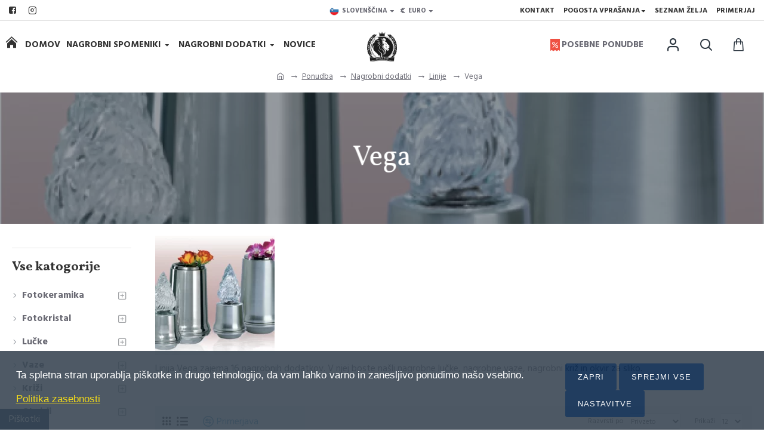

--- FILE ---
content_type: text/html; charset=utf-8
request_url: https://www.vecnispomin.si/sl/ponudba/nagrobni-dodatki/linije/vega
body_size: 653444
content:
<!DOCTYPE html>
<html dir="ltr" lang="sl-SI" class="desktop mac chrome chrome131 webkit oc30 is-guest route-product-category category-179 store-0 skin-1 desktop-header-active compact-sticky mobile-sticky search-page layout-3 one-column column-left" data-jb="14218c54" data-jv="3.1.8" data-ov="3.0.3.6">
<head typeof="og:website">
<meta charset="UTF-8" />
<meta name="viewport" content="width=device-width, initial-scale=1.0">
<meta http-equiv="X-UA-Compatible" content="IE=edge">
<title>Vega</title>
<base href="https://www.vecnispomin.si/" />
<link rel="preload" href="catalog/view/theme/journal3/icons/fonts/icomoon.woff2?v1" as="font" crossorigin>
<link rel="preconnect" href="https://fonts.googleapis.com/" crossorigin>
<link rel="preconnect" href="https://fonts.gstatic.com/" crossorigin>
<meta name="description" content="Vega - Linija Vega zajema 16 nagrobnih dodatkov. V njej boste našli nagrobne lučke, nagrobne vaze, nagrobni križ in okvir za sliko." />
<meta name="keywords" content="vega, nagrobni dodatki, dodatki za nagrobne spomenike, nagrobna lučka, nagrobna vaza, nagrobni križ, okvir za fotokeramiko, črke za nagrobne spomenike, nagrobni spomeniki, nagrobna oprema, kamnoseštvo, kamnosestvo, pilla nagrobni dodatki, nagrobne lučke c" />
<script>window['Journal'] = {"isPopup":false,"isPhone":false,"isTablet":false,"isDesktop":true,"filterScrollTop":false,"filterUrlValuesSeparator":",","countdownDay":"Dni","countdownHour":"Ur","countdownMin":"Min","countdownSec":"Sek","globalPageColumnLeftTabletStatus":false,"globalPageColumnRightTabletStatus":false,"scrollTop":true,"scrollToTop":false,"notificationHideAfter":"2000","quickviewPageStyleCloudZoomStatus":true,"quickviewPageStyleAdditionalImagesCarousel":true,"quickviewPageStyleAdditionalImagesCarouselStyleSpeed":"500","quickviewPageStyleAdditionalImagesCarouselStyleAutoPlay":false,"quickviewPageStyleAdditionalImagesCarouselStylePauseOnHover":true,"quickviewPageStyleAdditionalImagesCarouselStyleDelay":"3000","quickviewPageStyleAdditionalImagesCarouselStyleLoop":false,"quickviewPageStyleAdditionalImagesHeightAdjustment":"5","quickviewPageStyleProductStockUpdate":false,"quickviewPageStylePriceUpdate":true,"quickviewPageStyleOptionsSelect":"none","quickviewText":"Hiter pogled","mobileHeaderOn":"tablet","subcategoriesCarouselStyleSpeed":"500","subcategoriesCarouselStyleAutoPlay":false,"subcategoriesCarouselStylePauseOnHover":true,"subcategoriesCarouselStyleDelay":"3000","subcategoriesCarouselStyleLoop":false,"productPageStyleImageCarouselStyleSpeed":"500","productPageStyleImageCarouselStyleAutoPlay":false,"productPageStyleImageCarouselStylePauseOnHover":true,"productPageStyleImageCarouselStyleDelay":"3000","productPageStyleImageCarouselStyleLoop":false,"productPageStyleCloudZoomStatus":false,"productPageStyleCloudZoomPosition":"inner","productPageStyleAdditionalImagesCarousel":false,"productPageStyleAdditionalImagesCarouselStyleSpeed":"500","productPageStyleAdditionalImagesCarouselStyleAutoPlay":true,"productPageStyleAdditionalImagesCarouselStylePauseOnHover":true,"productPageStyleAdditionalImagesCarouselStyleDelay":"3000","productPageStyleAdditionalImagesCarouselStyleLoop":false,"productPageStyleAdditionalImagesHeightAdjustment":"5","productPageStyleProductStockUpdate":true,"productPageStylePriceUpdate":true,"productPageStyleOptionsSelect":"none","infiniteScrollStatus":true,"infiniteScrollOffset":"4","infiniteScrollLoadPrev":"Nalo\u017eite prej\u0161nje izdelke","infiniteScrollLoadNext":"Nalo\u017eite naslednje izdelke","infiniteScrollLoading":"Nalagam...","infiniteScrollNoneLeft":"Pri\u0161li ste do konca strani.","checkoutUrl":"https:\/\/www.vecnispomin.si\/index.php?route=checkout\/checkout","headerHeight":"","headerCompactHeight":"80","mobileMenuOn":"","searchStyleSearchAutoSuggestStatus":true,"searchStyleSearchAutoSuggestDescription":true,"searchStyleSearchAutoSuggestSubCategories":true,"headerMiniSearchDisplay":"page","stickyStatus":true,"stickyFullHomePadding":false,"stickyFullwidth":true,"stickyAt":"","stickyHeight":"40","headerTopBarHeight":"35","topBarStatus":true,"headerType":"compact","headerMobileHeight":"60","headerMobileStickyStatus":true,"headerMobileTopBarVisibility":true,"headerMobileTopBarHeight":"35","currency_left":"\u20ac","currency_right":"","currency_decimal":".","currency_thousand":",","mobileFilterButtonText":"Filtriraj izdelke","filterBase":"https:\/\/www.vecnispomin.si\/sl\/ponudba\/nagrobni-dodatki\/linije\/vega","notification":[{"m":137,"c":"d1221c91"}],"columnsCount":1};</script>
<script>// forEach polyfill
if (window.NodeList && !NodeList.prototype.forEach) {
	NodeList.prototype.forEach = Array.prototype.forEach;
}

(function () {
	if (Journal['isPhone']) {
		return;
	}

	var wrappers = ['search', 'cart', 'cart-content', 'logo', 'language', 'currency'];
	var documentClassList = document.documentElement.classList;

	function extractClassList() {
		return ['desktop', 'tablet', 'phone', 'desktop-header-active', 'mobile-header-active', 'mobile-menu-active'].filter(function (cls) {
			return documentClassList.contains(cls);
		});
	}

	function mqr(mqls, listener) {
		Object.keys(mqls).forEach(function (k) {
			mqls[k].addListener(listener);
		});

		listener();
	}

	function mobileMenu() {
		console.warn('mobile menu!');

		var element = document.querySelector('#main-menu');
		var wrapper = document.querySelector('.mobile-main-menu-wrapper');

		if (element && wrapper) {
			wrapper.appendChild(element);
		}

		var main_menu = document.querySelector('.main-menu');

		if (main_menu) {
			main_menu.classList.add('accordion-menu');
		}

		document.querySelectorAll('.main-menu .dropdown-toggle').forEach(function (element) {
			element.classList.remove('dropdown-toggle');
			element.classList.add('collapse-toggle');
			element.removeAttribute('data-toggle');
		});

		document.querySelectorAll('.main-menu .dropdown-menu').forEach(function (element) {
			element.classList.remove('dropdown-menu');
			element.classList.remove('j-dropdown');
			element.classList.add('collapse');
		});
	}

	function desktopMenu() {
		console.warn('desktop menu!');

		var element = document.querySelector('#main-menu');
		var wrapper = document.querySelector('.desktop-main-menu-wrapper');

		if (element && wrapper) {
			wrapper.insertBefore(element, document.querySelector('#main-menu-2'));
		}

		var main_menu = document.querySelector('.main-menu');

		if (main_menu) {
			main_menu.classList.remove('accordion-menu');
		}

		document.querySelectorAll('.main-menu .collapse-toggle').forEach(function (element) {
			element.classList.add('dropdown-toggle');
			element.classList.remove('collapse-toggle');
			element.setAttribute('data-toggle', 'dropdown');
		});

		document.querySelectorAll('.main-menu .collapse').forEach(function (element) {
			element.classList.add('dropdown-menu');
			element.classList.add('j-dropdown');
			element.classList.remove('collapse');
		});

		document.body.classList.remove('mobile-wrapper-open');
	}

	function mobileHeader() {
		console.warn('mobile header!');

		Object.keys(wrappers).forEach(function (k) {
			var element = document.querySelector('#' + wrappers[k]);
			var wrapper = document.querySelector('.mobile-' + wrappers[k] + '-wrapper');

			if (element && wrapper) {
				wrapper.appendChild(element);
			}

			if (wrappers[k] === 'cart-content') {
				if (element) {
					element.classList.remove('j-dropdown');
					element.classList.remove('dropdown-menu');
				}
			}
		});

		var search = document.querySelector('#search');
		var cart = document.querySelector('#cart');

		if (search && (Journal['searchStyle'] === 'full')) {
			search.classList.remove('full-search');
			search.classList.add('mini-search');
		}

		if (cart && (Journal['cartStyle'] === 'full')) {
			cart.classList.remove('full-cart');
			cart.classList.add('mini-cart')
		}
	}

	function desktopHeader() {
		console.warn('desktop header!');

		Object.keys(wrappers).forEach(function (k) {
			var element = document.querySelector('#' + wrappers[k]);
			var wrapper = document.querySelector('.desktop-' + wrappers[k] + '-wrapper');

			if (wrappers[k] === 'cart-content') {
				if (element) {
					element.classList.add('j-dropdown');
					element.classList.add('dropdown-menu');
					document.querySelector('#cart').appendChild(element);
				}
			} else {
				if (element && wrapper) {
					wrapper.appendChild(element);
				}
			}
		});

		var search = document.querySelector('#search');
		var cart = document.querySelector('#cart');

		if (search && (Journal['searchStyle'] === 'full')) {
			search.classList.remove('mini-search');
			search.classList.add('full-search');
		}

		if (cart && (Journal['cartStyle'] === 'full')) {
			cart.classList.remove('mini-cart');
			cart.classList.add('full-cart');
		}

		documentClassList.remove('mobile-cart-content-container-open');
		documentClassList.remove('mobile-main-menu-container-open');
		documentClassList.remove('mobile-overlay');
	}

	function moveElements(classList) {
		if (classList.includes('mobile-header-active')) {
			mobileHeader();
			mobileMenu();
		} else if (classList.includes('mobile-menu-active')) {
			desktopHeader();
			mobileMenu();
		} else {
			desktopHeader();
			desktopMenu();
		}
	}

	var mqls = {
		phone: window.matchMedia('(max-width: 768px)'),
		tablet: window.matchMedia('(max-width: 1024px)'),
		menu: window.matchMedia('(max-width: ' + Journal['mobileMenuOn'] + 'px)')
	};

	mqr(mqls, function () {
		var oldClassList = extractClassList();

		if (Journal['isDesktop']) {
			if (mqls.phone.matches) {
				documentClassList.remove('desktop');
				documentClassList.remove('tablet');
				documentClassList.add('mobile');
				documentClassList.add('phone');
			} else if (mqls.tablet.matches) {
				documentClassList.remove('desktop');
				documentClassList.remove('phone');
				documentClassList.add('mobile');
				documentClassList.add('tablet');
			} else {
				documentClassList.remove('mobile');
				documentClassList.remove('phone');
				documentClassList.remove('tablet');
				documentClassList.add('desktop');
			}

			if (documentClassList.contains('phone') || (documentClassList.contains('tablet') && Journal['mobileHeaderOn'] === 'tablet')) {
				documentClassList.remove('desktop-header-active');
				documentClassList.add('mobile-header-active');
			} else {
				documentClassList.remove('mobile-header-active');
				documentClassList.add('desktop-header-active');
			}
		}

		if (documentClassList.contains('desktop-header-active') && mqls.menu.matches) {
			documentClassList.add('mobile-menu-active');
		} else {
			documentClassList.remove('mobile-menu-active');
		}

		var newClassList = extractClassList();

		if (oldClassList.join(' ') !== newClassList.join(' ')) {
			if (documentClassList.contains('safari') && !documentClassList.contains('ipad') && navigator.maxTouchPoints && navigator.maxTouchPoints > 2) {
				window.fetch('index.php?route=journal3/journal3/device_detect', {
					method: 'POST',
					body: 'device=ipad',
					headers: {
						'Content-Type': 'application/x-www-form-urlencoded'
					}
				}).then(function (data) {
					return data.json();
				}).then(function (data) {
					if (data.response.reload) {
						window.location.reload();
					}
				});
			}

			if (document.readyState === 'loading') {
				document.addEventListener('DOMContentLoaded', function () {
					moveElements(newClassList);
				});
			} else {
				moveElements(newClassList);
			}
		}
	});

})();

(function () {
	var cookies = {};
	var style = document.createElement('style');
	var documentClassList = document.documentElement.classList;

	document.head.appendChild(style);

	document.cookie.split('; ').forEach(function (c) {
		var cc = c.split('=');
		cookies[cc[0]] = cc[1];
	});

	if (Journal['popup']) {
		for (var i in Journal['popup']) {
			if (!cookies['p-' + Journal['popup'][i]['c']]) {
				documentClassList.add('popup-open');
				documentClassList.add('popup-center');
				break;
			}
		}
	}

	if (Journal['notification']) {
		for (var i in Journal['notification']) {
			if (cookies['n-' + Journal['notification'][i]['c']]) {
				style.sheet.insertRule('.module-notification-' + Journal['notification'][i]['m'] + '{ display:none }');
			}
		}
	}

	if (Journal['headerNotice']) {
		for (var i in Journal['headerNotice']) {
			if (cookies['hn-' + Journal['headerNotice'][i]['c']]) {
				style.sheet.insertRule('.module-header_notice-' + Journal['headerNotice'][i]['m'] + '{ display:none }');
			}
		}
	}

	if (Journal['layoutNotice']) {
		for (var i in Journal['layoutNotice']) {
			if (cookies['ln-' + Journal['layoutNotice'][i]['c']]) {
				style.sheet.insertRule('.module-layout_notice-' + Journal['layoutNotice'][i]['m'] + '{ display:none }');
			}
		}
	}
})();
</script>
<link href="https://fonts.googleapis.com/css?family=Vollkorn:700,400%7CHind+Madurai:700,400&amp;subset=latin-ext" type="text/css" rel="stylesheet"/>
<link href="catalog/view/javascript/bootstrap/css/bootstrap.min.css?v=14218c54" type="text/css" rel="stylesheet" media="all" />
<link href="catalog/view/javascript/font-awesome/css/font-awesome.min.css?v=14218c54" type="text/css" rel="stylesheet" media="all" />
<link href="catalog/view/theme/journal3/icons/style.minimal.css?v=14218c54" type="text/css" rel="stylesheet" media="all" />
<link href="catalog/view/theme/journal3/lib/swiper/swiper.min.css?v=14218c54" type="text/css" rel="stylesheet" media="all" />
<link href="catalog/view/theme/journal3/lib/ion-rangeSlider/ion.rangeSlider.css?v=14218c54" type="text/css" rel="stylesheet" media="all" />
<link href="catalog/view/theme/journal3/lib/masterslider/style/masterslider.css?v=14218c54" type="text/css" rel="stylesheet" media="all" />
<link href="catalog/view/theme/journal3/lib/masterslider/skins/minimal/style.css?v=14218c54" type="text/css" rel="stylesheet" media="all" />
<link href="catalog/view/theme/journal3/stylesheet/style.css?v=14218c54" type="text/css" rel="stylesheet" media="all" />
<link href="catalog/view/theme/default/stylesheet/slsoffr.css?v=14218c54" type="text/css" rel="stylesheet" media="all" />
  <!-- Microdata -->
<script type="application/ld+json">{"@context":"http:\/\/schema.org","@type":"BreadcrumbList","itemListElement":[{"@type":"ListItem","position":1,"item":{"@id":"https:\/\/www.vecnispomin.si\/sl","name":"www.vecnispomin.si"}},{"@type":"ListItem","position":2,"item":{"@id":"https:\/\/www.vecnispomin.si\/sl\/ponudba","name":"Ponudba"}},{"@type":"ListItem","position":3,"item":{"@id":"https:\/\/www.vecnispomin.si\/sl\/ponudba\/nagrobni-dodatki","name":"Nagrobni dodatki"}},{"@type":"ListItem","position":4,"item":{"@id":"https:\/\/www.vecnispomin.si\/sl\/ponudba\/nagrobni-dodatki\/linije","name":"Linije"}}]}</script>

<link rel="alternate" href="https://www.vecnispomin.si/sl/ponudba/nagrobni-dodatki/linije/vega" hreflang="sl"/>
<link rel="alternate" href="https://www.vecnispomin.si/sl/ponudba/nagrobni-dodatki/linije/vega" hreflang="x-default"/>
<link rel="alternate" href="https://www.vecnispomin.si/en/products/cemetery-accessories/line/vega" hreflang="en"/>
<!-- Opengraph -->
<meta property="fb:app_id" content="311473366950947"/>
<meta property="og:type" content="article"/>
<meta property="og:title" content="Vega"/>
<meta property="og:url" content="https://www.vecnispomin.si/sl/ponudba/nagrobni-dodatki/linije/vega"/>
<meta property="og:image" content="https://www.vecnispomin.si/image/cache/catalog/PILLA%20linije/Vega/Vega-300x300.png.webp"/>
<meta property="og:description" content="Vega - Linija Vega zajema 16 nagrobnih dodatkov. V njej boste našli nagrobne lučke, nagrobne vaze, nagrobni križ in okvir za sliko."/>


<!-- Facebook Pixel Code -->
<script>
  !function(f,b,e,v,n,t,s)
  {if(f.fbq)return;n=f.fbq=function(){n.callMethod?
  n.callMethod.apply(n,arguments):n.queue.push(arguments)};
  if(!f._fbq)f._fbq=n;n.push=n;n.loaded=!0;n.version='2.0';
  n.queue=[];t=b.createElement(e);t.async=!0;
  t.src=v;s=b.getElementsByTagName(e)[0];
  s.parentNode.insertBefore(t,s)}(window, document,'script',
  'https://connect.facebook.net/en_US/fbevents.js');
  fbq('init', '{your-pixel-id-goes-here}');
  fbq('track', 'PageView');
</script>
<noscript>
  <img height="1" width="1" style="display:none" 
       src="https://www.facebook.com/tr?id={746506022962918}&ev=PageView&noscript=1"/>
</noscript>
<!-- End Facebook Pixel Code -->
<!-- gkdAnalytics -->
<script async src="https://www.googletagmanager.com/gtag/js?id=G-E4B7BT3H7K"></script>
<script>
  window.dataLayer = window.dataLayer || [];
  function gtag(){dataLayer.push(arguments);}
  gtag('js', new Date());
  gtag('config', 'G-E4B7BT3H7K',{'debug_mode':true});
</script>



<link href="https://www.vecnispomin.si/sl/ponudba/nagrobni-dodatki/linije/vega" rel="canonical" />
<link href="https://www.vecnispomin.si/image/catalog/Logo/Favicon/favicon-32x32_no_bg.png" rel="icon" />
<!-- Global site tag (gtag.js) - Google Analytics -->
<script async src="https://www.googletagmanager.com/gtag/js?id=UA-122513085-1"></script>
<script>
  window.dataLayer = window.dataLayer || [];
  function gtag(){dataLayer.push(arguments);}
  gtag('js', new Date());

  gtag('config', 'UA-122513085-1');
</script>
<style>
.blog-post .post-details .post-stats{white-space:nowrap;overflow-x:auto;overflow-y:hidden;-webkit-overflow-scrolling:touch;;color:rgba(105, 105, 115, 1);margin-top:15px;margin-bottom:35px}.blog-post .post-details .post-stats .p-category{flex-wrap:nowrap;display:inline-flex}.mobile .blog-post .post-details .post-stats{overflow-x:scroll}.blog-post .post-details .post-stats::-webkit-scrollbar{-webkit-appearance:none;height:1px;height:2px;width:2px}.blog-post .post-details .post-stats::-webkit-scrollbar-track{background-color:white;background-color:rgba(238, 238, 238, 1)}.blog-post .post-details .post-stats::-webkit-scrollbar-thumb{background-color:#999;background-color:rgba(239, 80, 66, 1)}.blog-post .post-details .post-stats .p-posted{display:inline-flex}.blog-post .post-details .post-stats .p-author{display:inline-flex}.blog-post .post-details .post-stats .p-date{display:inline-flex}.p-date-image{color:rgba(255, 255, 255, 1);font-weight:700;background:rgba(239, 80, 66, 1);margin:7px;border-radius:px}.blog-post .post-details .post-stats .p-comment{display:inline-flex}.blog-post .post-details .post-stats .p-view{display:inline-flex}.post-details{padding-bottom:20px}.post-content>p{margin-bottom:10px}.post-content{font-size:15px;column-count:initial;column-gap:50px;column-rule-style:solid}.post-image{display:block;text-align:left;float:none}.post-image
img{box-shadow:0 5px 35px -5px rgba(0, 0, 0, 0.07)}.blog-post
.tags{margin-top:15px;justify-content:flex-start;font-size:13px;font-weight:700;justify-content:flex-start}.blog-post .tags a, .blog-post .tags-title{margin-right:8px;margin-bottom:8px}.blog-post .tags
b{display:none}.blog-post .tags
a{border-radius:10px;padding-right:8px;padding-left:8px;font-size:13px;color:rgba(230, 230, 230, 1);font-weight:400;text-decoration:none;background:rgba(44, 54, 64, 1)}.blog-post .tags a:hover{color:rgba(255,255,255,1);background:rgba(87,154,193,1)}.post-comments{margin-top:20px}.post-comment{margin-bottom:30px;padding-bottom:15px;border-width:0;border-bottom-width:1px;border-style:solid}.post-reply{margin-top:15px;margin-left:60px;padding-top:20px;border-width:0;border-top-width:1px;border-style:solid}.user-avatar{display:block;margin-right:15px;border-radius:50%}.module-blog_comments .side-image{display:block}.post-comment .user-name{font-size:18px;font-weight:700}.post-comment .user-data
div{font-size:12px}.post-comment .user-site::before{left:-1px}.blog-post .has-error{color:rgba(239, 80, 66, 1) !important}.blog-post .form-group .control-label{max-width:9999px;padding-bottom:2px;justify-content:flex-start}.blog-post .has-error .form-control{border-color:rgba(239, 80, 66, 1) !important}.blog-post .required .control-label::after, .blog-post .required .control-label + div::before, .blog-post .text-danger{color:rgba(143, 157, 166, 1)}.blog-post .form-group{margin-bottom:5px}.blog-post .required.has-error .control-label::after, .blog-post .required.has-error .control-label+div::before{color:rgba(239, 80, 66, 1) !important}.blog-post input.form-control{background:rgba(255, 255, 255, 1) !important;border-width:1px !important;border-style:solid !important;border-color:rgba(226, 226, 226, 1) !important;border-radius:3px !important}.blog-post input.form-control:focus, .blog-post input.form-control:active{border-color:rgba(87, 154, 193, 1) !important}.blog-post input.form-control:hover{box-shadow:0 5px 35px -5px rgba(0, 0, 0, 0.07)}.blog-post input.form-control:focus{box-shadow:inset 0 0 5px rgba(0, 0, 0, 0.1)}.blog-post textarea.form-control{background:rgba(255, 255, 255, 1) !important;border-width:1px !important;border-style:solid !important;border-color:rgba(226, 226, 226, 1) !important;border-radius:3px !important}.blog-post textarea.form-control:focus, .blog-post textarea.form-control:active{border-color:rgba(87, 154, 193, 1) !important}.blog-post textarea.form-control:hover{box-shadow:0 5px 35px -5px rgba(0, 0, 0, 0.07)}.blog-post textarea.form-control:focus{box-shadow:inset 0 0 5px rgba(0, 0, 0, 0.1)}.blog-post select.form-control{background:rgba(255, 255, 255, 1) !important;border-width:1px !important;border-style:solid !important;border-color:rgba(226, 226, 226, 1) !important;border-radius:3px !important;max-width:200px}.blog-post select.form-control:focus, .blog-post select.form-control:active{border-color:rgba(87, 154, 193, 1) !important}.blog-post select.form-control:hover{box-shadow:0 5px 35px -5px rgba(0, 0, 0, 0.07)}.blog-post select.form-control:focus{box-shadow:inset 0 0 5px rgba(0, 0, 0, 0.1)}.blog-post
.radio{width:100%}.blog-post
.checkbox{width:100%}.blog-post .input-group .input-group-btn .btn, .blog-post .input-group .input-group-btn .btn:visited{font-size:13px;color:rgba(255, 255, 255, 1);font-weight:400;text-transform:uppercase;letter-spacing:1px}.blog-post .input-group .input-group-btn .btn:hover{color:rgba(255, 255, 255, 1) !important;background:rgba(239, 80, 66, 1) !important}.blog-post .input-group .input-group-btn .btn:active, .blog-post .input-group .input-group-btn .btn:hover:active, .blog-post .input-group .input-group-btn .btn:focus:active{color:rgba(255, 255, 255, 1) !important;background:rgba(215, 70, 58, 1) !important;box-shadow:inset 0 0 5px rgba(0, 0, 0, 0.1)}.blog-post .input-group .input-group-btn .btn:focus{color:rgba(255, 255, 255, 1) !important;background:rgba(215, 70, 58, 1);box-shadow:inset 0 0 5px rgba(0, 0, 0, 0.1)}.blog-post .input-group .input-group-btn
.btn{background:rgba(8, 39, 77, 1);border-width:2px;padding:15px;padding-right:20px;padding-left:20px;border-radius:3px !important;min-width:35px;min-height:35px;margin-left:5px}.desktop .blog-post .input-group .input-group-btn .btn:hover{box-shadow:0 10px 40px rgba(0, 0, 0, 0.15)}.blog-post .input-group .input-group-btn .btn.btn.disabled::after{font-size:20px}.blog-post .product-option-file .btn i::before{content:'\ebd8' !important;font-family:icomoon !important}.reply-form .has-error{color:rgba(239, 80, 66, 1) !important}.reply-form .form-group .control-label{max-width:9999px;padding-bottom:2px;justify-content:flex-start}.reply-form .has-error .form-control{border-color:rgba(239, 80, 66, 1) !important}.reply-form .required .control-label::after, .reply-form .required .control-label + div::before, .reply-form .text-danger{color:rgba(143, 157, 166, 1)}.reply-form .form-group{margin-bottom:5px}.reply-form .required.has-error .control-label::after, .reply-form .required.has-error .control-label+div::before{color:rgba(239, 80, 66, 1) !important}.reply-form input.form-control{background:rgba(255, 255, 255, 1) !important;border-width:1px !important;border-style:solid !important;border-color:rgba(226, 226, 226, 1) !important;border-radius:3px !important}.reply-form input.form-control:focus, .reply-form input.form-control:active{border-color:rgba(87, 154, 193, 1) !important}.reply-form input.form-control:hover{box-shadow:0 5px 35px -5px rgba(0, 0, 0, 0.07)}.reply-form input.form-control:focus{box-shadow:inset 0 0 5px rgba(0, 0, 0, 0.1)}.reply-form textarea.form-control{background:rgba(255, 255, 255, 1) !important;border-width:1px !important;border-style:solid !important;border-color:rgba(226, 226, 226, 1) !important;border-radius:3px !important}.reply-form textarea.form-control:focus, .reply-form textarea.form-control:active{border-color:rgba(87, 154, 193, 1) !important}.reply-form textarea.form-control:hover{box-shadow:0 5px 35px -5px rgba(0, 0, 0, 0.07)}.reply-form textarea.form-control:focus{box-shadow:inset 0 0 5px rgba(0, 0, 0, 0.1)}.reply-form select.form-control{background:rgba(255, 255, 255, 1) !important;border-width:1px !important;border-style:solid !important;border-color:rgba(226, 226, 226, 1) !important;border-radius:3px !important;max-width:200px}.reply-form select.form-control:focus, .reply-form select.form-control:active{border-color:rgba(87, 154, 193, 1) !important}.reply-form select.form-control:hover{box-shadow:0 5px 35px -5px rgba(0, 0, 0, 0.07)}.reply-form select.form-control:focus{box-shadow:inset 0 0 5px rgba(0, 0, 0, 0.1)}.reply-form
.radio{width:100%}.reply-form
.checkbox{width:100%}.reply-form .input-group .input-group-btn .btn, .reply-form .input-group .input-group-btn .btn:visited{font-size:13px;color:rgba(255, 255, 255, 1);font-weight:400;text-transform:uppercase;letter-spacing:1px}.reply-form .input-group .input-group-btn .btn:hover{color:rgba(255, 255, 255, 1) !important;background:rgba(239, 80, 66, 1) !important}.reply-form .input-group .input-group-btn .btn:active, .reply-form .input-group .input-group-btn .btn:hover:active, .reply-form .input-group .input-group-btn .btn:focus:active{color:rgba(255, 255, 255, 1) !important;background:rgba(215, 70, 58, 1) !important;box-shadow:inset 0 0 5px rgba(0, 0, 0, 0.1)}.reply-form .input-group .input-group-btn .btn:focus{color:rgba(255, 255, 255, 1) !important;background:rgba(215, 70, 58, 1);box-shadow:inset 0 0 5px rgba(0, 0, 0, 0.1)}.reply-form .input-group .input-group-btn
.btn{background:rgba(8, 39, 77, 1);border-width:2px;padding:15px;padding-right:20px;padding-left:20px;border-radius:3px !important;min-width:35px;min-height:35px;margin-left:5px}.desktop .reply-form .input-group .input-group-btn .btn:hover{box-shadow:0 10px 40px rgba(0, 0, 0, 0.15)}.reply-form .input-group .input-group-btn .btn.btn.disabled::after{font-size:20px}.reply-form .product-option-file .btn i::before{content:'\ebd8' !important;font-family:icomoon !important}.post-comment .user-data .user-date{display:inline-flex}.post-comment .user-data .user-time{display:inline-flex}.comment-form .form-group:not(.required){display:flex}.user-data .user-site{display:inline-flex}.main-posts.post-grid .post-layout.swiper-slide{margin-right:0px;width:calc((100% - 0 * 0px) / 1 - 0.01px)}.main-posts.post-grid .post-layout:not(.swiper-slide){padding:0px;width:calc(100% / 1 - 0.01px)}.one-column #content .main-posts.post-grid .post-layout.swiper-slide{margin-right:25px;width:calc((100% - 1 * 25px) / 2 - 0.01px)}.one-column #content .main-posts.post-grid .post-layout:not(.swiper-slide){padding:12.5px;width:calc(100% / 2 - 0.01px)}.two-column #content .main-posts.post-grid .post-layout.swiper-slide{margin-right:0px;width:calc((100% - 0 * 0px) / 1 - 0.01px)}.two-column #content .main-posts.post-grid .post-layout:not(.swiper-slide){padding:0px;width:calc(100% / 1 - 0.01px)}.side-column .main-posts.post-grid .post-layout.swiper-slide{margin-right:0px;width:calc((100% - 0 * 0px) / 1 - 0.01px)}.side-column .main-posts.post-grid .post-layout:not(.swiper-slide){padding:0px;width:calc(100% / 1 - 0.01px)}.main-posts.post-grid{margin:-12px}.post-grid .post-thumb{border-width:0;border-bottom-width:1px;border-style:solid;border-color:rgba(226, 226, 226, 1);padding-top:20px;padding-bottom:20px}.post-grid .post-thumb .image
img{filter:grayscale(1)}.post-grid .post-thumb:hover .image
img{filter:grayscale(0);transform:scale(1.15)}.post-grid .post-thumb
.caption{position:relative;bottom:auto;width:auto}.post-grid .post-thumb
.name{display:flex;width:auto;margin-left:auto;margin-right:auto;justify-content:flex-start;margin-left:0;margin-right:auto;margin-top:15px;margin-bottom:10px}.post-grid .post-thumb .name
a{white-space:nowrap;overflow:hidden;text-overflow:ellipsis;font-family:'Vollkorn';font-weight:700;font-size:24px;color:rgba(58, 71, 84, 1)}.post-grid .post-thumb
.description{display:block;color:rgba(139, 145, 152, 1)}.post-grid .post-thumb .button-group{display:flex;justify-content:flex-start;padding-top:20px}.post-grid .post-thumb .btn-read-more::before{display:inline-block}.post-grid .post-thumb .btn-read-more::after{display:inline-block;content:'\e9b1' !important;font-family:icomoon !important}.post-grid .post-thumb .btn-read-more .btn-text{display:inline-block;padding:0
.4em}.post-grid .post-thumb .btn-read-more.btn, .post-grid .post-thumb .btn-read-more.btn:visited{font-size:13px;color:rgba(105, 105, 115, 1);font-weight:400;text-transform:uppercase}.post-grid .post-thumb .btn-read-more.btn:hover{color:rgba(255, 255, 255, 1) !important;background:rgba(8, 39, 77, 1) !important}.post-grid .post-thumb .btn-read-more.btn:active, .post-grid .post-thumb .btn-read-more.btn:hover:active, .post-grid .post-thumb .btn-read-more.btn:focus:active{color:rgba(255, 255, 255, 1) !important;background:rgba(13, 47, 88, 1) !important;border-color:rgba(87, 154, 193, 1) !important;box-shadow:inset 0 0 5px rgba(0, 0, 0, 0.1)}.post-grid .post-thumb .btn-read-more.btn:focus{color:rgba(255, 255, 255, 1) !important;background:rgba(13, 47, 88, 1);box-shadow:inset 0 0 5px rgba(0, 0, 0, 0.1)}.post-grid .post-thumb .btn-read-more.btn{background:none;border-width:1px;border-style:solid;border-color:rgba(105, 105, 115, 1);padding:12px;padding-right:15px;padding-left:15px}.post-grid .post-thumb .btn-read-more.btn:hover, .post-grid .post-thumb .btn-read-more.btn:active:hover{border-color:rgba(8, 39, 77, 1)}.desktop .post-grid .post-thumb .btn-read-more.btn:hover{box-shadow:0 10px 40px rgba(0, 0, 0, 0.15)}.post-grid .post-thumb .btn-read-more.btn.btn.disabled::after{font-size:20px}.post-grid .post-thumb .post-stats{display:flex;color:rgba(230, 230, 230, 1);justify-content:flex-start;position:absolute;transform:translateY(-100%);width:100%;background:rgba(44, 54, 64, 0.5);padding:7px;padding-left:12px}.post-grid .post-thumb .post-stats .p-author{display:flex}.post-grid .post-thumb
.image{display:block}.post-grid .post-thumb .p-date{display:flex}.post-grid .post-thumb .post-stats .p-comment{display:flex}.post-grid .post-thumb .post-stats .p-view{display:flex}.post-list .post-layout:not(.swiper-slide){margin-bottom:30px}.post-list .post-thumb
.caption{flex-basis:200px;padding-left:20px}.desktop .post-list .post-thumb:hover{box-shadow:0 15px 90px -10px rgba(0, 0, 0, 0.2)}.post-list .post-thumb:hover .image
img{transform:scale(1.15)}.post-list .post-thumb
.name{display:flex;width:auto;margin-left:auto;margin-right:auto;justify-content:flex-start;margin-left:0;margin-right:auto}.post-list .post-thumb .name
a{white-space:normal;overflow:visible;text-overflow:initial;font-family:'Vollkorn';font-weight:700;font-size:26px;color:rgba(51, 51, 51, 1)}.post-list .post-thumb
.description{display:block;color:rgba(139, 145, 152, 1);padding-top:5px;padding-bottom:5px;margin-top:10px;margin-bottom:10px}.post-list .post-thumb .button-group{display:flex;justify-content:flex-start}.post-list .post-thumb .btn-read-more::before{display:inline-block}.post-list .post-thumb .btn-read-more .btn-text{display:inline-block;padding:0
.4em}.post-list .post-thumb .btn-read-more::after{content:'\e5c8' !important;font-family:icomoon !important}.post-list .post-thumb .btn-read-more.btn, .post-list .post-thumb .btn-read-more.btn:visited{color:rgba(105, 105, 115, 1)}.post-list .post-thumb .btn-read-more.btn:hover{color:rgba(51, 51, 51, 1) !important;background:rgba(240, 242, 245, 1) !important}.post-list .post-thumb .btn-read-more.btn{background:rgba(248, 248, 248, 1)}.post-list .post-thumb .btn-read-more.btn:active, .post-list .post-thumb .btn-read-more.btn:hover:active, .post-list .post-thumb .btn-read-more.btn:focus:active{background:rgba(238, 238, 238, 1) !important}.post-list .post-thumb .btn-read-more.btn:focus{background:rgba(238, 238, 238, 1)}.post-list .post-thumb .btn-read-more.btn.btn.disabled::after{font-size:20px}.post-list .post-thumb .post-stats{display:flex;justify-content:flex-start;margin-bottom:10px}.post-list .post-thumb .post-stats .p-author{display:block}.post-list .post-thumb .p-date{display:flex}.post-list .post-thumb .post-stats .p-comment{display:block}.post-list .post-thumb .post-stats .p-view{display:flex}.blog-feed
span{display:block;font-family:'Hind Madurai' !important;font-weight:700 !important;color:rgba(87, 154, 193, 1) !important}.blog-feed{display:inline-flex}.blog-feed::before{content:'\f143' !important;font-family:icomoon !important;font-size:14px;color:rgba(239, 80, 66, 1)}.desktop .blog-feed:hover
span{color:rgba(239, 80, 66, 1) !important}.countdown{font-size:16px;color:rgba(255, 255, 255, 1);font-weight:700;background:rgba(143, 157, 166, 1);border-radius:3px}.countdown div
span{color:rgba(230,230,230,1);font-weight:400}.countdown>div{border-style:solid;border-color:rgba(139, 145, 152, 1)}.boxed-layout .site-wrapper{overflow:hidden}.boxed-layout
.header{padding:0
20px}.boxed-layout
.breadcrumb{padding-left:20px;padding-right:20px}.wrapper, .mega-menu-content, .site-wrapper > .container, .grid-cols,.desktop-header-active .is-sticky .header .desktop-main-menu-wrapper,.desktop-header-active .is-sticky .sticky-fullwidth-bg,.boxed-layout .site-wrapper, .breadcrumb, .title-wrapper, .page-title > span,.desktop-header-active .header .top-bar,.desktop-header-active .header .mid-bar,.desktop-main-menu-wrapper{max-width:1280px}.desktop-main-menu-wrapper .main-menu>.j-menu>.first-dropdown::before{transform:translateX(calc(0px - (100vw - 1280px) / 2))}html[dir='rtl'] .desktop-main-menu-wrapper .main-menu>.j-menu>.first-dropdown::before{transform:none;right:calc(0px - (100vw - 1280px) / 2)}.desktop-main-menu-wrapper .main-menu>.j-menu>.first-dropdown.mega-custom::before{transform:translateX(calc(0px - (200vw - 1280px) / 2))}html[dir='rtl'] .desktop-main-menu-wrapper .main-menu>.j-menu>.first-dropdown.mega-custom::before{transform:none;right:calc(0px - (200vw - 1280px) / 2)}body{background:rgba(255, 255, 255, 1);font-family:'Hind Madurai';font-weight:400;font-size:16px;line-height:1.6;-webkit-font-smoothing:antialiased}#content{padding-top:40px;padding-bottom:40px}.column-left
#content{padding-left:20px}.column-right
#content{padding-right:20px}.side-column{max-width:240px;padding:20px;padding-top:40px;padding-left:0px}.one-column
#content{max-width:calc(100% - 240px)}.two-column
#content{max-width:calc(100% - 240px * 2)}#column-right{padding:20px;padding-top:40px;padding-right:0px}.page-title{display:block}.dropdown.dropdown .j-menu .dropdown>a>.count-badge{margin-right:0}.dropdown.dropdown .j-menu .dropdown>a>.count-badge+.open-menu+.menu-label{margin-left:7px}.dropdown.dropdown .j-menu .dropdown>a::after{display:block}.dropdown.dropdown .j-menu>li>a{font-size:16px;color:rgba(105, 105, 115, 1);font-weight:400;background:rgba(255, 255, 255, 1);padding:10px;padding-left:15px}.desktop .dropdown.dropdown .j-menu > li:hover > a, .dropdown.dropdown .j-menu>li.active>a{color:rgba(51, 51, 51, 1);background:rgba(240, 242, 245, 1)}.dropdown.dropdown .j-menu .links-text{white-space:normal;overflow:visible;text-overflow:initial}.dropdown.dropdown .j-menu>li>a::before{margin-right:7px;min-width:20px;font-size:18px}.dropdown.dropdown .j-menu > li > a, .dropdown.dropdown.accordion-menu .menu-item > a + div, .dropdown.dropdown .accordion-menu .menu-item>a+div{border-style:none}.dropdown.dropdown .j-menu a .count-badge{display:none;position:relative}.dropdown.dropdown:not(.mega-menu) .j-dropdown{min-width:200px}.dropdown.dropdown:not(.mega-menu) .j-menu{box-shadow:30px 40px 90px -10px rgba(0, 0, 0, 0.2)}.dropdown.dropdown .j-dropdown::before{display:none;border-bottom-color:rgba(255,255,255,1);margin-left:15px;margin-top:-20px}legend{font-family:'Vollkorn';font-weight:700;font-size:22px;line-height:1.1;margin-bottom:15px;white-space:normal;overflow:visible;text-overflow:initial;font-family:'Vollkorn';font-weight:700;font-size:22px;line-height:1.1;margin-bottom:15px;white-space:normal;overflow:visible;text-overflow:initial}legend::after{display:none;display:none}legend.page-title>span::after{display:none;display:none}.title{font-family:'Vollkorn';font-weight:700;font-size:22px;line-height:1.1;margin-bottom:15px;white-space:normal;overflow:visible;text-overflow:initial}.title::after{display:none}.title.page-title>span::after{display:none}html:not(.popup) .page-title{font-family:'Vollkorn';font-weight:400;font-size:30px;background:rgba(240, 242, 245, 1);padding:25px;padding-right:20px;padding-left:20px;margin:0px;white-space:normal;overflow:visible;text-overflow:initial;text-align:center}html:not(.popup) .page-title::after{display:none;left:50%;right:initial;transform:translate3d(-50%,0,0)}html:not(.popup) .page-title.page-title>span::after{display:none;left:50%;right:initial;transform:translate3d(-50%,0,0)}.menu-label{font-family:'Hind Madurai';font-weight:400;font-size:9px;color:rgba(255,255,255,1);text-transform:uppercase;background:rgba(239,80,66,1);border-radius:2px;padding:2px;padding-right:5px;padding-bottom:0px;padding-left:5px}.btn,.btn:visited{font-size:13px;color:rgba(255,255,255,1);font-weight:400;text-transform:uppercase;letter-spacing:1px}.btn:hover{color:rgba(255, 255, 255, 1) !important;background:rgba(239, 80, 66, 1) !important}.btn:active,.btn:hover:active,.btn:focus:active{color:rgba(255, 255, 255, 1) !important;background:rgba(215, 70, 58, 1) !important;box-shadow:inset 0 0 5px rgba(0,0,0,0.1)}.btn:focus{color:rgba(255, 255, 255, 1) !important;background:rgba(215, 70, 58, 1);box-shadow:inset 0 0 5px rgba(0,0,0,0.1)}.btn{background:rgba(8, 39, 77, 1);border-width:2px;padding:15px;padding-right:20px;padding-left:20px;border-radius:3px !important}.desktop .btn:hover{box-shadow:0 10px 40px rgba(0,0,0,0.15)}.btn.btn.disabled::after{font-size:20px}.btn-primary.btn,.btn-primary.btn:visited{font-size:13px;color:rgba(255,255,255,1);font-weight:400;text-transform:uppercase;letter-spacing:1px}.btn-primary.btn:hover{color:rgba(255, 255, 255, 1) !important;background:rgba(239, 80, 66, 1) !important}.btn-primary.btn:active,.btn-primary.btn:hover:active,.btn-primary.btn:focus:active{color:rgba(255, 255, 255, 1) !important;background:rgba(215, 70, 58, 1) !important;box-shadow:inset 0 0 5px rgba(0,0,0,0.1)}.btn-primary.btn:focus{color:rgba(255, 255, 255, 1) !important;background:rgba(215, 70, 58, 1);box-shadow:inset 0 0 5px rgba(0,0,0,0.1)}.btn-primary.btn{background:rgba(8, 39, 77, 1);border-width:2px;padding:15px;padding-right:20px;padding-left:20px;border-radius:3px !important}.desktop .btn-primary.btn:hover{box-shadow:0 10px 40px rgba(0,0,0,0.15)}.btn-primary.btn.btn.disabled::after{font-size:20px}.btn-secondary.btn{background:rgba(8,39,77,1)}.btn-secondary.btn:hover{background:rgba(87, 154, 193, 1) !important}.btn-secondary.btn.btn.disabled::after{font-size:20px}.btn-success.btn{background:rgba(80,173,85,1);padding:15px;padding-right:20px;padding-left:20px}.btn-success.btn:hover{background:rgba(87, 154, 193, 1) !important}.btn-success.btn.btn.disabled::after{font-size:20px}.btn-danger.btn{background:rgba(239,80,66,1)}.btn-danger.btn:hover{background:rgba(8, 39, 77, 1) !important}.btn-danger.btn.btn.disabled::after{font-size:20px}.btn-warning.btn{background:rgba(239,80,66,1)}.btn-warning.btn:hover{background:rgba(8, 39, 77, 1) !important}.btn-warning.btn.btn.disabled::after{font-size:20px}.btn-info.btn,.btn-info.btn:visited{letter-spacing:1px}.btn-info.btn{background:rgba(139,145,152,1);padding:10px}.btn-info.btn:hover{background:rgba(8, 39, 77, 1) !important}.btn-info.btn.btn.disabled::after{font-size:20px}.btn-light.btn,.btn-light.btn:visited{color:rgba(105,105,115,1)}.btn-light.btn:hover{color:rgba(51, 51, 51, 1) !important;background:rgba(240, 242, 245, 1) !important}.btn-light.btn{background:rgba(248,248,248,1)}.btn-light.btn:active,.btn-light.btn:hover:active,.btn-light.btn:focus:active{background:rgba(238, 238, 238, 1) !important}.btn-light.btn:focus{background:rgba(238,238,238,1)}.btn-light.btn.btn.disabled::after{font-size:20px}.btn-dark.btn{background:rgba(44,54,64,1)}.btn-dark.btn:hover{background:rgba(58, 71, 84, 1) !important}.btn-dark.btn.btn.disabled::after{font-size:20px}.buttons{margin-top:20px;font-size:12px}.buttons .pull-right .btn, .buttons .pull-right .btn:visited{font-size:13px;color:rgba(255, 255, 255, 1);font-weight:400;text-transform:uppercase;letter-spacing:1px}.buttons .pull-right .btn:hover{color:rgba(255, 255, 255, 1) !important;background:rgba(239, 80, 66, 1) !important}.buttons .pull-right .btn:active, .buttons .pull-right .btn:hover:active, .buttons .pull-right .btn:focus:active{color:rgba(255, 255, 255, 1) !important;background:rgba(215, 70, 58, 1) !important;box-shadow:inset 0 0 5px rgba(0, 0, 0, 0.1)}.buttons .pull-right .btn:focus{color:rgba(255, 255, 255, 1) !important;background:rgba(215, 70, 58, 1);box-shadow:inset 0 0 5px rgba(0, 0, 0, 0.1)}.buttons .pull-right
.btn{background:rgba(8, 39, 77, 1);border-width:2px;padding:15px;padding-right:20px;padding-left:20px;border-radius:3px !important}.desktop .buttons .pull-right .btn:hover{box-shadow:0 10px 40px rgba(0, 0, 0, 0.15)}.buttons .pull-right .btn.btn.disabled::after{font-size:20px}.buttons .pull-left
.btn{background:rgba(239, 80, 66, 1)}.buttons .pull-left .btn:hover{background:rgba(8, 39, 77, 1) !important}.buttons .pull-left .btn.btn.disabled::after{font-size:20px}.buttons>div{flex:1;width:auto;flex-basis:0}.buttons > div
.btn{width:100%}.buttons .pull-left{margin-right:0}.buttons>div+div{padding-left:20px}.buttons .pull-right:only-child{flex:1;margin:0
0 0 auto}.buttons .pull-right:only-child
.btn{width:100%}.buttons input+.btn{margin-top:5px}.buttons input[type=checkbox]{margin-right:7px !important;margin-left:3px !important}.tags{margin-top:15px;justify-content:flex-start;font-size:13px;font-weight:700}.tags a,.tags-title{margin-right:8px;margin-bottom:8px}.tags
b{display:none}.tags
a{border-radius:10px;padding-right:8px;padding-left:8px;font-size:13px;color:rgba(230, 230, 230, 1);font-weight:400;text-decoration:none;background:rgba(44, 54, 64, 1)}.tags a:hover{color:rgba(255,255,255,1);background:rgba(87,154,193,1)}.nav-tabs>li>a,.nav-tabs>li.active>a,.nav-tabs>li.active>a:hover,.nav-tabs>li.active>a:focus{font-family:'Hind Madurai';font-weight:700;font-size:15px;color:rgba(139, 145, 152, 1);text-transform:uppercase}.desktop .nav-tabs>li:hover>a,.nav-tabs>li.active>a{color:rgba(239,80,66,1)}.nav-tabs>li.active>a,.nav-tabs>li.active>a:hover,.nav-tabs>li.active>a:focus{color:rgba(51,51,51,1)}.nav-tabs>li{border-width:0;border-bottom-width:2px;border-style:solid;border-color:rgba(0,0,0,0);flex-grow:0}.nav-tabs>li.active{border-color:rgba(239,80,66,1)}.nav-tabs>li.active::after{display:none;border-top-width:10px}.nav-tabs>li>a{justify-content:center;white-space:nowrap;padding:0px;padding-bottom:10px}.nav-tabs>li>a::before{font-size:18px}.nav-tabs{display:flex;justify-content:flex-start;flex-wrap:nowrap;overflow-x:auto;overflow-y:hidden;min-width:50px}.nav-tabs>li:not(:last-child){margin-right:20px}.mobile .nav-tabs{overflow-x:scroll}.nav-tabs::-webkit-scrollbar{-webkit-appearance:none;height:1px;height:2px;width:2px}.nav-tabs::-webkit-scrollbar-track{background-color:white;background-color:rgba(238,238,238,1)}.nav-tabs::-webkit-scrollbar-thumb{background-color:#999;background-color:rgba(239,80,66,1)}.tab-container::before{display:none}.tab-content{padding-top:20px}.tab-container{display:block}.tab-container .nav-tabs{flex-direction:row}.alert{margin-bottom:20px}.alert.alert-success
i{color:rgba(105,105,115,1)}.alert.alert-success{font-size:16px;color:rgba(105,105,115,1);background:rgba(240,242,245,1)}.breadcrumb{display:block !important;text-align:center;padding:10px;padding-top:0px;padding-bottom:15px;padding-left:0px;white-space:normal;-webkit-overflow-scrolling:touch}.breadcrumb::before{background:rgba(255, 255, 255, 1);box-shadow:0 10px 40px rgba(0, 0, 0, 0.15)}.breadcrumb li:first-of-type a i::before{content:'\eb69' !important;font-family:icomoon !important;top:1px}.breadcrumb
a{font-size:13px;color:rgba(105, 105, 115, 1)}.breadcrumb li:last-of-type
a{color:rgba(105,105,115,1)}.breadcrumb>li+li:before{content:'→';color:rgba(105, 105, 115, 1);top:1px}.mobile
.breadcrumb{overflow-x:visible}.breadcrumb::-webkit-scrollbar{-webkit-appearance:initial;height:1px;height:1px;width:1px}.breadcrumb::-webkit-scrollbar-track{background-color:white}.breadcrumb::-webkit-scrollbar-thumb{background-color:#999}.panel-group .panel-heading a::before{content:'\eba2' !important;font-family:icomoon !important;font-size:15px;margin-right:3px;order:10}.desktop .panel-group .panel-heading:hover a::before{color:rgba(239, 80, 66, 1)}.panel-group .panel-active .panel-heading a::before{content:'\eb87' !important;font-family:icomoon !important;color:rgba(239, 80, 66, 1)}.panel-group .panel-heading
a{justify-content:space-between;font-family:'Hind Madurai';font-weight:700;font-size:13px;color:rgba(105, 105, 115, 1);text-transform:uppercase;padding:15px;padding-right:5px;padding-left:0px}.panel-group .panel-heading:hover
a{color:rgba(239, 80, 66, 1)}.panel-group .panel-active .panel-heading:hover a, .panel-group .panel-active .panel-heading
a{color:rgba(51, 51, 51, 1)}.panel-group .panel-heading{border-width:0;border-top-width:1px;border-style:solid;border-color:rgba(226, 226, 226, 1)}.panel-group .panel:first-child .panel-heading{border-width:0px}.panel-group .panel-body{padding-bottom:20px}body h1, body h2, body h3, body h4, body h5, body
h6{font-family:'Vollkorn';font-weight:400}body
a{color:rgba(87, 154, 193, 1);text-decoration:underline;display:inline-block}body a:hover{color:rgba(239, 80, 66, 1);text-decoration:none}body
p{margin-bottom:15px}body
h1{margin-bottom:20px}body
h2{font-size:36px;font-weight:700;margin-bottom:15px}body
h3{margin-bottom:15px}body
h4{text-transform:uppercase;margin-bottom:15px}body
h5{font-size:22px;color:rgba(139, 145, 152, 1);font-weight:400;margin-bottom:20px}body
h6{font-family:'Hind Madurai';font-weight:700;font-size:15px;color:rgba(255, 255, 255, 1);text-transform:uppercase;background:rgba(239, 80, 66, 1);padding:10px;padding-top:8px;padding-bottom:7px;margin-top:5px;margin-bottom:15px;display:inline-block}body
blockquote{font-size:17px;color:rgba(139, 145, 152, 1);font-weight:400;font-style:italic;padding-left:20px;margin-top:20px;margin-bottom:20px;border-width:0;border-left-width:5px;border-style:solid;border-color:rgba(239, 80, 66, 1);float:none;display:flex;flex-direction:column;max-width:500px}body blockquote::before{margin-left:initial;margin-right:auto;float:none;content:'\e9af' !important;font-family:icomoon !important;font-size:45px;color:rgba(239, 80, 66, 1);margin-right:10px;margin-bottom:10px}body
hr{margin-top:20px;margin-bottom:20px;border-width:0;border-top-width:1px;border-style:solid;border-color:rgba(226, 226, 226, 1);overflow:hidden}body .drop-cap{font-family:Georgia,serif !important;font-weight:700 !important;font-size:70px !important;font-family:Georgia,serif;font-weight:700;margin-right:8px}body .amp::before{content:'\e901' !important;font-family:icomoon !important;font-size:25px;top:5px}body .video-responsive{max-width:550px;margin:0px;margin-bottom:20px}.count-badge{font-size:10px;color:rgba(255,255,255,1);font-weight:400;background:rgba(239,80,66,1);border-radius:50px}.count-zero{display:none !important}.product-label
b{font-size:11px;color:rgba(255,255,255,1);font-weight:700;text-transform:uppercase;background:rgba(87,154,193,1);border-radius:20px;padding:5px;padding-right:7px;padding-left:7px}.tooltip-inner{font-size:12px;color:rgba(255, 255, 255, 1);background:rgba(8, 39, 77, 1);border-radius:3px;box-shadow:0 -10px 30px -5px rgba(0, 0, 0, 0.15)}.tooltip.top .tooltip-arrow{border-top-color:rgba(8, 39, 77, 1)}.tooltip.right .tooltip-arrow{border-right-color:rgba(8, 39, 77, 1)}.tooltip.bottom .tooltip-arrow{border-bottom-color:rgba(8, 39, 77, 1)}.tooltip.left .tooltip-arrow{border-left-color:rgba(8, 39, 77, 1)}table
td{color:rgba(51, 51, 51, 1);background:rgba(255, 255, 255, 1);padding:12px
!important}table tbody tr:nth-child(even) td{background:rgba(250,250,250,1)}table{border-width:0px !important;border-style:solid !important;border-color:rgba(226, 226, 226, 1) !important}table thead
td{font-size:12px;font-weight:700;text-transform:uppercase;background:rgba(240, 242, 245, 1)}table thead td, table thead
th{border-width:0 !important;border-top-width:0px !important;border-bottom-width:0px !important;border-style:solid !important;border-color:rgba(226, 226, 226, 1) !important}table tfoot
td{background:rgba(240, 242, 245, 1)}table tfoot td, table tfoot
th{border-width:0 !important;border-top-width:0px !important;border-style:solid !important;border-color:rgba(226, 226, 226, 1) !important}.table-responsive{border-width:0px;border-style:solid;border-color:rgba(226,226,226,1)}.table-responsive>table{border-width:0px !important}.table-responsive::-webkit-scrollbar-thumb{background-color:rgba(239,80,66,1)}.table-responsive::-webkit-scrollbar-track{background-color:rgba(238,238,238,1)}.table-responsive::-webkit-scrollbar{height:2px;width:2px}.form-group .control-label{max-width:150px;padding-top:7px;padding-bottom:5px;justify-content:flex-start}.has-error .form-control{border-style:solid !important}.required .control-label::after, .required .control-label+div::before,.text-danger{font-size:17px}.form-group{margin-bottom:10px}.required .control-label::after, .required .control-label+div::before{margin-top:3px}input.form-control{background:rgba(255, 255, 255, 1) !important;border-width:1px !important;border-style:solid !important;border-color:rgba(226, 226, 226, 1) !important;border-radius:3px !important;max-width:500px;height:38px}input.form-control:focus,input.form-control:active{border-color:rgba(87, 154, 193, 1) !important}input.form-control:hover{box-shadow:0 5px 35px -5px rgba(0,0,0,0.07)}input.form-control:focus{box-shadow:inset 0 0 5px rgba(0,0,0,0.1)}textarea.form-control{background:rgba(255, 255, 255, 1) !important;border-width:1px !important;border-style:solid !important;border-color:rgba(226, 226, 226, 1) !important;border-radius:3px !important;height:100px}textarea.form-control:focus,textarea.form-control:active{border-color:rgba(87, 154, 193, 1) !important}textarea.form-control:hover{box-shadow:0 5px 35px -5px rgba(0,0,0,0.07)}textarea.form-control:focus{box-shadow:inset 0 0 5px rgba(0,0,0,0.1)}select.form-control{background:rgba(255, 255, 255, 1) !important;border-width:1px !important;border-style:solid !important;border-color:rgba(226, 226, 226, 1) !important;border-radius:3px !important;max-width:500px}select.form-control:focus,select.form-control:active{border-color:rgba(87, 154, 193, 1) !important}select.form-control:hover{box-shadow:0 5px 35px -5px rgba(0,0,0,0.07)}select.form-control:focus{box-shadow:inset 0 0 5px rgba(0,0,0,0.1)}.radio{width:100%}.checkbox{width:100%}.input-group .input-group-btn
.btn{min-width:36px;padding:12px;min-height:36px;margin-left:5px}.product-option-file .btn i::before{content:'\ebd8' !important;font-family:icomoon !important}.stepper input.form-control{background:rgba(255, 255, 255, 1) !important;border-width:0px !important}.stepper{width:50px;height:36px;border-style:solid;border-color:rgba(143, 157, 166, 1);border-radius:3px}.stepper span
i{color:rgba(105,105,115,1);background-color:rgba(238,238,238,1)}.pagination-results{font-size:13px;letter-spacing:1px;margin-top:20px;justify-content:flex-start}.pagination-results .text-right{display:block}.pagination>li>a:hover{color:rgba(255,255,255,1)}.pagination>li.active>span,.pagination>li.active>span:hover,.pagination>li>a:focus{color:rgba(255,255,255,1)}.pagination>li{background:rgba(248,248,248,1);border-radius:px}.pagination>li>a,.pagination>li>span{padding:5px;padding-right:6px;padding-left:6px}.pagination>li:hover{background:rgba(87,154,193,1)}.pagination>li.active{background:rgba(87, 154, 193, 1)}.pagination > li:first-child a::before, .pagination > li:last-child a::before{content:'\e940' !important;font-family:icomoon !important}.pagination > li .prev::before, .pagination > li .next::before{content:'\e93e' !important;font-family:icomoon !important}.pagination>li:not(:first-of-type){margin-left:5px}.rating .fa-stack{font-size:13px;width:1.2em}.rating .fa-star, .rating .fa-star+.fa-star-o{color:rgba(254,208,117,1)}.popup-inner-body{max-height:calc(100vh - 50px * 2)}.popup-container{max-width:calc(100% - 20px * 2)}.popup-bg{background:none}.popup-body,.popup{background:rgba(255, 255, 255, 1)}.popup-content, .popup .site-wrapper{padding:20px}.popup-body{border-width:1px;border-style:solid;border-color:rgba(218, 218, 218, 1);border-radius:20px;box-shadow:0 15px 90px -10px rgba(0, 0, 0, 0.2)}.popup-container .popup-close::before{content:'\e981' !important;font-family:icomoon !important;font-size:18px}.popup-close{width:30px;height:30px;margin-right:10px;margin-top:35px}.popup-container>.btn,.popup-container>.btn:visited{font-size:13px;color:rgba(139,145,152,1);text-transform:none;letter-spacing:0}.popup-container>.btn:hover{color:rgba(239, 80, 66, 1) !important;background:none !important}.popup-container>.btn:active,.popup-container>.btn:hover:active,.popup-container>.btn:focus:active{color:rgba(239, 80, 66, 1) !important;background:none !important;box-shadow:none}.popup-container>.btn:focus{color:rgba(239, 80, 66, 1) !important;background:none;box-shadow:none}.popup-container>.btn{background:none;padding:0px;box-shadow:none;border-radius:0px !important}.desktop .popup-container>.btn:hover{box-shadow:none}.popup-container>.btn.btn.disabled::after{font-size:20px}.scroll-top i::before{border-radius:3px;content:'\f106' !important;font-family:icomoon !important;font-size:30px;color:rgba(255, 255, 255, 1);background:rgba(87, 154, 193, 1);padding:10px;padding-top:0px;padding-bottom:5px}.scroll-top:hover i::before{background:rgba(239,80,66,1)}.scroll-top{left:auto;right:10px;transform:translateX(0);;margin-left:25px;margin-right:25px;margin-bottom:80px}.journal-loading > i::before, .ias-spinner > i::before, .lg-outer .lg-item::after,.btn.disabled::after{content:'\eb75' !important;font-family:icomoon !important;font-size:25px}.journal-loading > .fa-spin, .lg-outer .lg-item::after,.btn.disabled::after{animation:fa-spin infinite linear;;animation-duration:1200ms}.btn-cart::before,.fa-shopping-cart::before{content:'\e9bf' !important;font-family:icomoon !important}.btn-wishlist::before{content:'\f08a' !important;font-family:icomoon !important}.btn-compare::before,.compare-btn::before{content:'\eab6' !important;font-family:icomoon !important}.fa-refresh::before{content:'\f021' !important;font-family:icomoon !important}.fa-times-circle::before,.fa-times::before,.reset-filter::before,.notification-close::before,.popup-close::before,.hn-close::before{content:'\e5cd' !important;font-family:icomoon !important}.p-author::before{content:'\eadc' !important;font-family:icomoon !important;font-size:11px;margin-right:5px}.p-date::before{content:'\f133' !important;font-family:icomoon !important;margin-right:5px}.p-time::before{content:'\eb29' !important;font-family:icomoon !important;margin-right:5px}.p-comment::before{content:'\f27a' !important;font-family:icomoon !important;margin-right:5px}.p-view::before{content:'\f06e' !important;font-family:icomoon !important;margin-right:5px}.p-category::before{content:'\f022' !important;font-family:icomoon !important;margin-right:5px}.user-site::before{content:'\e321' !important;font-family:icomoon !important;left:-1px;margin-right:5px}.desktop ::-webkit-scrollbar{width:10px}.desktop ::-webkit-scrollbar-track{background:rgba(238, 238, 238, 1)}.desktop ::-webkit-scrollbar-thumb{background:rgba(143,157,166,1);border-width:3px;border-style:solid;border-color:rgba(238,238,238,1);border-radius:10px}.expand-content{max-height:70px}.block-expand.btn,.block-expand.btn:visited{font-family:'Hind Madurai';font-weight:400;font-size:11px;text-transform:none;letter-spacing:0}.block-expand.btn{padding:2px;padding-right:7px;padding-left:7px;min-width:20px;min-height:20px}.desktop .block-expand.btn:hover{box-shadow:0 5px 30px -5px rgba(0,0,0,0.25)}.block-expand.btn:active,.block-expand.btn:hover:active,.block-expand.btn:focus:active{box-shadow:inset 0 0 20px rgba(0,0,0,0.25)}.block-expand.btn:focus{box-shadow:inset 0 0 20px rgba(0,0,0,0.25)}.block-expand.btn.btn.disabled::after{font-size:20px}.block-expand::after{content:'Pokaži več'}.block-expanded .block-expand::after{content:'Pokaži manj'}.block-expand::before{content:'\f0d7' !important;font-family:icomoon !important;font-size:14px;margin-right:5px}.block-expanded .block-expand::before{content:'\f0d8' !important;font-family:icomoon !important;font-size:14px;margin-right:5px}.block-expand-overlay{background:linear-gradient(to bottom, transparent, rgba(255, 255, 255, 1))}.safari .block-expand-overlay{background:linear-gradient(to bottom, rgba(255,255,255,0), rgba(255, 255, 255, 1))}.iphone .block-expand-overlay{background:linear-gradient(to bottom, rgba(255,255,255,0), rgba(255, 255, 255, 1))}.ipad .block-expand-overlay{background:linear-gradient(to bottom,rgba(255,255,255,0),rgba(255,255,255,1))}.old-browser{color:rgba(68, 68, 68, 1);background:rgba(255, 255, 255, 1)}.j-loader .journal-loading>i::before{margin-top:-2px}.notification-cart.notification{max-width:400px;margin:20px;margin-bottom:0px;padding:20px;background:rgba(255, 255, 255, 1);border-radius:7px;box-shadow:0 15px 90px -10px rgba(0, 0, 0, 0.2);color:rgba(139, 145, 152, 1)}.notification-cart .notification-close{display:block;width:25px;height:25px;margin-right:5px;margin-top:5px}.notification-cart .notification-close::before{content:'\e5cd' !important;font-family:icomoon !important;font-size:20px}.notification-cart .notification-close.btn, .notification-cart .notification-close.btn:visited{font-size:13px;color:rgba(139, 145, 152, 1);text-transform:none;letter-spacing:0}.notification-cart .notification-close.btn:hover{color:rgba(239, 80, 66, 1) !important;background:none !important}.notification-cart .notification-close.btn:active, .notification-cart .notification-close.btn:hover:active, .notification-cart .notification-close.btn:focus:active{color:rgba(239, 80, 66, 1) !important;background:none !important;box-shadow:none}.notification-cart .notification-close.btn:focus{color:rgba(239, 80, 66, 1) !important;background:none;box-shadow:none}.notification-cart .notification-close.btn{background:none;padding:0px;box-shadow:none;border-radius:0px !important}.desktop .notification-cart .notification-close.btn:hover{box-shadow:none}.notification-cart .notification-close.btn.btn.disabled::after{font-size:20px}.notification-cart
img{display:block;margin-right:10px;margin-bottom:10px}.notification-cart .notification-title{font-size:18px;color:rgba(51, 51, 51, 1)}.notification-cart .notification-buttons{display:flex;padding:10px;margin:-10px;margin-top:5px}.notification-cart .notification-view-cart{display:inline-flex;flex-grow:1}.notification-cart .notification-view-cart::before{content:none !important}.notification-cart .notification-checkout{display:inline-flex;flex-grow:1;margin-left:10px}.notification-wishlist.notification{max-width:400px;margin:20px;margin-bottom:0px;padding:20px;background:rgba(255, 255, 255, 1);border-radius:7px;box-shadow:0 15px 90px -10px rgba(0, 0, 0, 0.2);color:rgba(139, 145, 152, 1)}.notification-wishlist .notification-close{display:block;width:25px;height:25px;margin-right:5px;margin-top:5px}.notification-wishlist .notification-close::before{content:'\e5cd' !important;font-family:icomoon !important;font-size:20px}.notification-wishlist .notification-close.btn, .notification-wishlist .notification-close.btn:visited{font-size:13px;color:rgba(139, 145, 152, 1);text-transform:none;letter-spacing:0}.notification-wishlist .notification-close.btn:hover{color:rgba(239, 80, 66, 1) !important;background:none !important}.notification-wishlist .notification-close.btn:active, .notification-wishlist .notification-close.btn:hover:active, .notification-wishlist .notification-close.btn:focus:active{color:rgba(239, 80, 66, 1) !important;background:none !important;box-shadow:none}.notification-wishlist .notification-close.btn:focus{color:rgba(239, 80, 66, 1) !important;background:none;box-shadow:none}.notification-wishlist .notification-close.btn{background:none;padding:0px;box-shadow:none;border-radius:0px !important}.desktop .notification-wishlist .notification-close.btn:hover{box-shadow:none}.notification-wishlist .notification-close.btn.btn.disabled::after{font-size:20px}.notification-wishlist
img{display:block;margin-right:10px;margin-bottom:10px}.notification-wishlist .notification-title{font-size:18px;color:rgba(51, 51, 51, 1)}.notification-wishlist .notification-buttons{display:flex;padding:10px;margin:-10px;margin-top:5px}.notification-wishlist .notification-view-cart{display:inline-flex;flex-grow:1}.notification-wishlist .notification-view-cart::before{content:none !important}.notification-wishlist .notification-checkout{display:inline-flex;flex-grow:1;margin-left:10px}.notification-compare.notification{max-width:400px;margin:20px;margin-bottom:0px;padding:20px;background:rgba(255, 255, 255, 1);border-radius:7px;box-shadow:0 15px 90px -10px rgba(0, 0, 0, 0.2);color:rgba(139, 145, 152, 1)}.notification-compare .notification-close{display:block;width:25px;height:25px;margin-right:5px;margin-top:5px}.notification-compare .notification-close::before{content:'\e5cd' !important;font-family:icomoon !important;font-size:20px}.notification-compare .notification-close.btn, .notification-compare .notification-close.btn:visited{font-size:13px;color:rgba(139, 145, 152, 1);text-transform:none;letter-spacing:0}.notification-compare .notification-close.btn:hover{color:rgba(239, 80, 66, 1) !important;background:none !important}.notification-compare .notification-close.btn:active, .notification-compare .notification-close.btn:hover:active, .notification-compare .notification-close.btn:focus:active{color:rgba(239, 80, 66, 1) !important;background:none !important;box-shadow:none}.notification-compare .notification-close.btn:focus{color:rgba(239, 80, 66, 1) !important;background:none;box-shadow:none}.notification-compare .notification-close.btn{background:none;padding:0px;box-shadow:none;border-radius:0px !important}.desktop .notification-compare .notification-close.btn:hover{box-shadow:none}.notification-compare .notification-close.btn.btn.disabled::after{font-size:20px}.notification-compare
img{display:block;margin-right:10px;margin-bottom:10px}.notification-compare .notification-title{font-size:18px;color:rgba(51, 51, 51, 1)}.notification-compare .notification-buttons{display:flex;padding:10px;margin:-10px;margin-top:5px}.notification-compare .notification-view-cart{display:inline-flex;flex-grow:1}.notification-compare .notification-view-cart::before{content:none !important}.notification-compare .notification-checkout{display:inline-flex;flex-grow:1;margin-left:10px}.popup-quickview .popup-inner-body{max-height:calc(100vh - 50px * 2);height:650px}.popup-quickview .popup-container{max-width:calc(100% - 20px * 2);width:800px}.popup-quickview.popup-bg{background:none}.popup-quickview.popup-body,.popup-quickview.popup{background:rgba(255, 255, 255, 1)}.popup-quickview.popup-content, .popup-quickview.popup .site-wrapper{padding:20px}.popup-quickview.popup-body{border-width:1px;border-style:solid;border-color:rgba(218, 218, 218, 1);border-radius:20px;box-shadow:0 15px 90px -10px rgba(0, 0, 0, 0.2)}.popup-quickview.popup-container .popup-close::before{content:'\e981' !important;font-family:icomoon !important;font-size:18px}.popup-quickview.popup-close{width:30px;height:30px;margin-right:10px;margin-top:35px}.popup-quickview.popup-container>.btn,.popup-quickview.popup-container>.btn:visited{font-size:13px;color:rgba(139,145,152,1);text-transform:none;letter-spacing:0}.popup-quickview.popup-container>.btn:hover{color:rgba(239, 80, 66, 1) !important;background:none !important}.popup-quickview.popup-container>.btn:active,.popup-quickview.popup-container>.btn:hover:active,.popup-quickview.popup-container>.btn:focus:active{color:rgba(239, 80, 66, 1) !important;background:none !important;box-shadow:none}.popup-quickview.popup-container>.btn:focus{color:rgba(239, 80, 66, 1) !important;background:none;box-shadow:none}.popup-quickview.popup-container>.btn{background:none;padding:0px;box-shadow:none;border-radius:0px !important}.desktop .popup-quickview.popup-container>.btn:hover{box-shadow:none}.popup-quickview.popup-container>.btn.btn.disabled::after{font-size:20px}.route-product-product.popup-quickview .product-info .product-left{width:50%}.route-product-product.popup-quickview .product-info .product-right{width:calc(100% - 50%);padding-left:20px}.route-product-product.popup-quickview h1.page-title{display:none}.route-product-product.popup-quickview div.page-title{display:block}.route-product-product.popup-quickview .page-title{font-size:15px;font-weight:700;border-width:0px;padding:0px;white-space:normal;overflow:visible;text-overflow:initial}.route-product-product.popup-quickview .page-title::after{display:none}.route-product-product.popup-quickview .page-title.page-title>span::after{display:none}.route-product-product.popup-quickview .product-image .main-image{border-radius:px}.route-product-product.popup-quickview .direction-horizontal .additional-image{width:calc(100% / 4)}.route-product-product.popup-quickview .additional-images .swiper-container{overflow:hidden}.route-product-product.popup-quickview .additional-images .swiper-buttons{display:none;top:50%;width:calc(100% - (-15px * 2));margin-top:-10px}.route-product-product.popup-quickview .additional-images:hover .swiper-buttons{display:block}.route-product-product.popup-quickview .additional-images .swiper-button-prev{left:0;right:auto;transform:translate(0, -50%)}.route-product-product.popup-quickview .additional-images .swiper-button-next{left:auto;right:0;transform:translate(0, -50%)}.route-product-product.popup-quickview .additional-images .swiper-buttons
div{width:35px;height:35px;background:rgba(44, 54, 64, 1);border-width:4px;border-style:solid;border-color:rgba(255, 255, 255, 1);border-radius:50%}.route-product-product.popup-quickview .additional-images .swiper-button-disabled{opacity:0}.route-product-product.popup-quickview .additional-images .swiper-buttons div::before{content:'\e408' !important;font-family:icomoon !important;color:rgba(255, 255, 255, 1)}.route-product-product.popup-quickview .additional-images .swiper-buttons .swiper-button-next::before{content:'\e409' !important;font-family:icomoon !important;color:rgba(255, 255, 255, 1)}.route-product-product.popup-quickview .additional-images .swiper-buttons div:not(.swiper-button-disabled):hover{background:rgba(239, 80, 66, 1)}.route-product-product.popup-quickview .additional-images .swiper-pagination{display:block;margin-bottom:-10px;left:50%;right:auto;transform:translateX(-50%)}.route-product-product.popup-quickview .additional-images
.swiper{padding-bottom:20px}.route-product-product.popup-quickview .additional-images .swiper-pagination-bullet{width:8px;height:8px;background-color:rgba(226, 226, 226, 1)}.route-product-product.popup-quickview .additional-images .swiper-pagination>span+span{margin-left:8px}.desktop .route-product-product.popup-quickview .additional-images .swiper-pagination-bullet:hover{background-color:rgba(143, 157, 166, 1)}.route-product-product.popup-quickview .additional-images .swiper-pagination-bullet.swiper-pagination-bullet-active{background-color:rgba(239, 80, 66, 1)}.route-product-product.popup-quickview .additional-images .swiper-pagination>span{border-radius:50px}.route-product-product.popup-quickview .additional-image{padding:calc(10px / 2)}.route-product-product.popup-quickview .additional-images{margin-top:10px;margin-right:-5px;margin-left:-5px}.route-product-product.popup-quickview .additional-images
img{border-radius:px}.route-product-product.popup-quickview .product-info .product-details .product-stats{padding:0px;border-width:0px}.route-product-product.popup-quickview .product-info .product-stats li::before{content:'\f111' !important;font-family:icomoon !important}.route-product-product.popup-quickview .product-info .product-stats
ul{width:100%}.route-product-product.popup-quickview .product-stats .product-views::before{content:'\f06e' !important;font-family:icomoon !important}.route-product-product.popup-quickview .product-stats .product-sold::before{content:'\e263' !important;font-family:icomoon !important}.route-product-product.popup-quickview .product-info .custom-stats{justify-content:space-between}.route-product-product.popup-quickview .product-info .product-details
.rating{justify-content:flex-start}.route-product-product.popup-quickview .product-info .product-details .countdown-wrapper{display:block}.route-product-product.popup-quickview .product-info .product-details .product-price-group{text-align:left;padding-top:15px;margin-top:-5px;display:flex}.route-product-product.popup-quickview .product-info .product-details .price-group{justify-content:flex-start;flex-direction:row;align-items:center}.route-product-product.popup-quickview .product-info .product-details .product-price-new{order:-1}.route-product-product.popup-quickview .product-info .product-details .product-price-old{margin-left:10px}.route-product-product.popup-quickview .product-info .product-details .product-points{display:block}.route-product-product.popup-quickview .product-info .product-details .product-tax{display:block}.route-product-product.popup-quickview .product-info .product-details
.discounts{display:block}.route-product-product.popup-quickview .product-info .product-details .product-options{background:rgba(238, 238, 238, 1);padding:15px;padding-top:5px}.route-product-product.popup-quickview .product-info .product-details .product-options>.options-title{display:none}.route-product-product.popup-quickview .product-info .product-details .product-options>h3{display:block}.route-product-product.popup-quickview .product-info .product-options .push-option > div input:checked+img{box-shadow:inset 0 0 8px rgba(0, 0, 0, 0.7)}.route-product-product.popup-quickview .product-info .product-details .button-group-page{position:fixed;width:100%;z-index:1000;;background:rgba(240,242,245,1);padding:10px;margin:0px;border-width:0;border-top-width:1px;border-style:solid;border-color:rgba(226,226,226,1)}.route-product-product.popup-quickview{padding-bottom:60px !important}.route-product-product.popup-quickview .site-wrapper{padding-bottom:0 !important}.route-product-product.popup-quickview.mobile .product-info .product-right{padding-bottom:60px !important}.route-product-product.popup-quickview .product-info .button-group-page
.stepper{display:flex;height:47px}.route-product-product.popup-quickview .product-info .button-group-page .btn-cart{display:inline-flex;margin-right:7px;margin-left:7px}.route-product-product.popup-quickview .product-info .button-group-page .btn-cart::before, .route-product-product.popup-quickview .product-info .button-group-page .btn-cart .btn-text{display:inline-block}.route-product-product.popup-quickview .product-info .product-details .stepper-group{flex-grow:1}.route-product-product.popup-quickview .product-info .product-details .stepper-group .btn-cart{flex-grow:1}.route-product-product.popup-quickview .product-info .button-group-page .btn-cart::before{font-size:17px}.route-product-product.popup-quickview .product-info .button-group-page .btn-more-details{display:inline-flex;flex-grow:0}.route-product-product.popup-quickview .product-info .button-group-page .btn-more-details .btn-text{display:none}.route-product-product.popup-quickview .product-info .button-group-page .btn-more-details::after{content:'\e5c8' !important;font-family:icomoon !important;font-size:18px}.route-product-product.popup-quickview .product-info .button-group-page .btn-more-details.btn{background:rgba(80, 173, 85, 1);padding:15px;padding-right:20px;padding-left:20px}.route-product-product.popup-quickview .product-info .button-group-page .btn-more-details.btn:hover{background:rgba(87, 154, 193, 1) !important}.route-product-product.popup-quickview .product-info .button-group-page .btn-more-details.btn.btn.disabled::after{font-size:20px}.route-product-product.popup-quickview .product-info .product-details .button-group-page .wishlist-compare{flex-grow:0 !important;margin:0px
!important}.route-product-product.popup-quickview .product-info .button-group-page .wishlist-compare{margin-left:auto}.route-product-product.popup-quickview .product-info .button-group-page .btn-wishlist{display:inline-flex;margin:0px;margin-right:7px}.route-product-product.popup-quickview .product-info .button-group-page .btn-wishlist .btn-text{display:none}.route-product-product.popup-quickview .product-info .button-group-page .wishlist-compare .btn-wishlist{width:auto !important}.route-product-product.popup-quickview .product-info .button-group-page .btn-wishlist::before{font-size:17px}.route-product-product.popup-quickview .product-info .button-group-page .btn-wishlist.btn{background:rgba(239, 80, 66, 1)}.route-product-product.popup-quickview .product-info .button-group-page .btn-wishlist.btn:hover{background:rgba(8, 39, 77, 1) !important}.route-product-product.popup-quickview .product-info .button-group-page .btn-wishlist.btn.btn.disabled::after{font-size:20px}.route-product-product.popup-quickview .product-info .button-group-page .btn-compare{display:inline-flex;margin-right:7px}.route-product-product.popup-quickview .product-info .button-group-page .btn-compare .btn-text{display:none}.route-product-product.popup-quickview .product-info .button-group-page .wishlist-compare .btn-compare{width:auto !important}.route-product-product.popup-quickview .product-info .button-group-page .btn-compare::before{font-size:17px}.route-product-product.popup-quickview .product-info .button-group-page .btn-compare.btn{background:rgba(44, 54, 64, 1)}.route-product-product.popup-quickview .product-info .button-group-page .btn-compare.btn:hover{background:rgba(58, 71, 84, 1) !important}.route-product-product.popup-quickview .product-info .button-group-page .btn-compare.btn.btn.disabled::after{font-size:20px}.popup-quickview .product-right
.description{order:-1}.popup-quickview .expand-content{overflow:hidden}.popup-quickview .block-expand::after{content:'Pokaži več'}.popup-quickview .block-expanded + .block-expand-overlay .block-expand::after{content:'Pokaži manj'}.popup-quickview .block-expand-overlay{background:linear-gradient(to bottom, transparent, rgba(255, 255, 255, 1))}.safari.popup-quickview .block-expand-overlay{background:linear-gradient(to bottom, rgba(255,255,255,0), rgba(255, 255, 255, 1))}.iphone.popup-quickview .block-expand-overlay{background:linear-gradient(to bottom, rgba(255,255,255,0), rgba(255, 255, 255, 1))}.ipad.popup-quickview .block-expand-overlay{background:linear-gradient(to bottom, rgba(255,255,255,0), rgba(255, 255, 255, 1))}.login-box
.title{font-family:'Vollkorn';font-weight:700;font-size:22px;line-height:1.1;margin-bottom:15px;white-space:normal;overflow:visible;text-overflow:initial}.login-box .title::after{display:none}.login-box .title.page-title>span::after{display:none}.login-box{flex-direction:row}.login-box
.well{padding-top:10px;margin-right:40px}.popup-login .popup-container{width:500px}.popup-register .popup-container{width:500px}.login-box>div:first-of-type{margin-right:40px}.account-list>li>a{font-size:13px;color:rgba(105, 105, 115, 1);background:rgba(240, 242, 245, 1);padding:10px;border-width:0px;border-style:solid;border-color:rgba(226, 226, 226, 1);border-radius:7px;flex-direction:column;width:100%;text-align:center}.desktop .account-list>li>a:hover{color:rgba(87,154,193,1);background:rgba(255,255,255,1)}.account-list>li>a::before{content:'\e93f' !important;font-family:icomoon !important;font-size:45px;color:rgba(139, 145, 152, 1);margin:0}.desktop .account-list>li>a:hover::before{color:rgba(239, 80, 66, 1)}.account-list .edit-info{display:flex}.route-information-sitemap .site-edit{display:block}.account-list .edit-pass{display:flex}.route-information-sitemap .site-pass{display:block}.account-list .edit-address{display:flex}.route-information-sitemap .site-address{display:block}.account-list .edit-wishlist{display:flex}.my-cards{display:block}.account-list .edit-order{display:flex}.route-information-sitemap .site-history{display:block}.account-list .edit-downloads{display:flex}.route-information-sitemap .site-download{display:block}.account-list .edit-rewards{display:flex}.account-list .edit-returns{display:flex}.account-list .edit-transactions{display:flex}.account-list .edit-recurring{display:flex}.my-affiliates{display:block}.my-newsletter .account-list{display:flex}.my-affiliates
.title{display:block}.my-newsletter
.title{display:block}.my-account
.title{display:block}.my-orders
.title{display:block}.my-cards
.title{display:block}.account-page
.title{font-size:20px}.account-list>li>a:hover{box-shadow:0 15px 90px -10px rgba(0,0,0,0.2)}.account-list>li{width:calc(100% / 5);padding:10px;margin:0}.account-list{margin:0
-10px -10px;flex-direction:row}.account-list>.edit-info>a::before{content:'\e90d' !important;font-family:icomoon !important}.account-list>.edit-pass>a::before{content:'\eac4' !important;font-family:icomoon !important}.account-list>.edit-address>a::before{content:'\e956' !important;font-family:icomoon !important}.account-list>.edit-wishlist>a::before{content:'\e955' !important;font-family:icomoon !important}.my-cards .account-list>li>a::before{content:'\e950' !important;font-family:icomoon !important}.account-list>.edit-order>a::before{content:'\ead5' !important;font-family:icomoon !important}.account-list>.edit-downloads>a::before{content:'\eb4e' !important;font-family:icomoon !important}.account-list>.edit-rewards>a::before{content:'\e952' !important;font-family:icomoon !important}.account-list>.edit-returns>a::before{content:'\f112' !important;font-family:icomoon !important}.account-list>.edit-transactions>a::before{content:'\e928' !important;font-family:icomoon !important}.account-list>.edit-recurring>a::before{content:'\e8b3' !important;font-family:icomoon !important}.account-list>.affiliate-add>a::before{content:'\e95a' !important;font-family:icomoon !important}.account-list>.affiliate-edit>a::before{content:'\e95a' !important;font-family:icomoon !important}.account-list>.affiliate-track>a::before{content:'\e93c' !important;font-family:icomoon !important}.my-newsletter .account-list>li>a::before{content:'\e94c' !important;font-family:icomoon !important}.route-account-register .account-customer-group label::after{display:none !important}#account .account-fax label::after{display:none !important}.route-account-register .address-company label::after{display:none !important}#account-address .address-company label::after{display:none !important}.route-account-register .address-address-2 label::after{display:none !important}#account-address .address-address-2 label::after{display:none !important}.route-checkout-cart .td-qty .stepper input.form-control{background:rgba(255, 255, 255, 1) !important;border-width:0px !important}.route-checkout-cart .td-qty
.stepper{width:50px;height:36px;border-style:solid;border-color:rgba(143, 157, 166, 1);border-radius:3px}.route-checkout-cart .td-qty .stepper span
i{color:rgba(105, 105, 115, 1);background-color:rgba(238, 238, 238, 1)}.route-checkout-cart .td-qty .btn-update.btn, .route-checkout-cart .td-qty .btn-update.btn:visited{font-size:13px;color:rgba(255, 255, 255, 1);font-weight:400;text-transform:uppercase;letter-spacing:1px}.route-checkout-cart .td-qty .btn-update.btn:hover{color:rgba(255, 255, 255, 1) !important;background:rgba(239, 80, 66, 1) !important}.route-checkout-cart .td-qty .btn-update.btn:active, .route-checkout-cart .td-qty .btn-update.btn:hover:active, .route-checkout-cart .td-qty .btn-update.btn:focus:active{color:rgba(255, 255, 255, 1) !important;background:rgba(215, 70, 58, 1) !important;box-shadow:inset 0 0 5px rgba(0, 0, 0, 0.1)}.route-checkout-cart .td-qty .btn-update.btn:focus{color:rgba(255, 255, 255, 1) !important;background:rgba(215, 70, 58, 1);box-shadow:inset 0 0 5px rgba(0, 0, 0, 0.1)}.route-checkout-cart .td-qty .btn-update.btn{background:rgba(8, 39, 77, 1);border-width:2px;padding:15px;padding-right:20px;padding-left:20px;border-radius:3px !important}.desktop .route-checkout-cart .td-qty .btn-update.btn:hover{box-shadow:0 10px 40px rgba(0, 0, 0, 0.15)}.route-checkout-cart .td-qty .btn-update.btn.btn.disabled::after{font-size:20px}.route-checkout-cart .td-qty .btn-remove.btn{background:rgba(239, 80, 66, 1)}.route-checkout-cart .td-qty .btn-remove.btn:hover{background:rgba(8, 39, 77, 1) !important}.route-checkout-cart .td-qty .btn-remove.btn.btn.disabled::after{font-size:20px}.route-checkout-cart .cart-page{display:flex}.route-checkout-cart .cart-bottom{max-width:400px}.cart-bottom{background:rgba(238,238,238,1);padding:20px;margin-left:20px;border-width:1px;border-style:solid;border-color:rgba(226,226,226,1)}.panels-total{flex-direction:column}.panels-total .cart-total{margin-top:20px;align-items:flex-start}.route-checkout-cart .buttons .pull-right
.btn{background:rgba(80, 173, 85, 1);padding:15px;padding-right:20px;padding-left:20px}.route-checkout-cart .buttons .pull-right .btn:hover{background:rgba(87, 154, 193, 1) !important}.route-checkout-cart .buttons .pull-right .btn.btn.disabled::after{font-size:20px}.route-checkout-cart .buttons .pull-left .btn, .route-checkout-cart .buttons .pull-left .btn:visited{font-size:13px;color:rgba(255, 255, 255, 1);font-weight:400;text-transform:uppercase;letter-spacing:1px}.route-checkout-cart .buttons .pull-left .btn:hover{color:rgba(255, 255, 255, 1) !important;background:rgba(239, 80, 66, 1) !important}.route-checkout-cart .buttons .pull-left .btn:active, .route-checkout-cart .buttons .pull-left .btn:hover:active, .route-checkout-cart .buttons .pull-left .btn:focus:active{color:rgba(255, 255, 255, 1) !important;background:rgba(215, 70, 58, 1) !important;box-shadow:inset 0 0 5px rgba(0, 0, 0, 0.1)}.route-checkout-cart .buttons .pull-left .btn:focus{color:rgba(255, 255, 255, 1) !important;background:rgba(215, 70, 58, 1);box-shadow:inset 0 0 5px rgba(0, 0, 0, 0.1)}.route-checkout-cart .buttons .pull-left
.btn{background:rgba(8, 39, 77, 1);border-width:2px;padding:15px;padding-right:20px;padding-left:20px;border-radius:3px !important}.desktop .route-checkout-cart .buttons .pull-left .btn:hover{box-shadow:0 10px 40px rgba(0, 0, 0, 0.15)}.route-checkout-cart .buttons .pull-left .btn.btn.disabled::after{font-size:20px}.route-checkout-cart .buttons>div{flex:1;width:100%;flex-basis:auto}.route-checkout-cart .buttons > div
.btn{width:100%}.route-checkout-cart .buttons .pull-left{margin-right:0}.route-checkout-cart .buttons>div+div{padding-top:10px;padding-left:10px}.route-checkout-cart .buttons .pull-right:only-child{margin:0
auto 0 auto}.route-checkout-cart .buttons input+.btn{margin-top:5px}.cart-table .td-image{display:table-cell}.cart-table .td-qty .stepper, .cart-section .stepper, .cart-table .td-qty .btn-update.btn, .cart-section .td-qty .btn-primary.btn{display:inline-flex}.cart-table .td-name{display:table-cell}.cart-table .td-model{display:table-cell}.route-account-order-info .table-responsive .table-order thead>tr>td:nth-child(2){display:table-cell}.route-account-order-info .table-responsive .table-order tbody>tr>td:nth-child(2){display:table-cell}.route-account-order-info .table-responsive .table-order tfoot>tr>td:last-child{display:table-cell}.cart-table .td-price{display:table-cell}.route-checkout-cart .cart-panels .has-error{color:rgba(239, 80, 66, 1) !important}.route-checkout-cart .cart-panels .form-group .control-label{max-width:9999px;padding-bottom:2px;justify-content:flex-start}.route-checkout-cart .cart-panels .has-error .form-control{border-color:rgba(239, 80, 66, 1) !important}.route-checkout-cart .cart-panels .required .control-label::after, .route-checkout-cart .cart-panels .required .control-label + div::before, .route-checkout-cart .cart-panels .text-danger{color:rgba(143, 157, 166, 1)}.route-checkout-cart .cart-panels .form-group{margin-bottom:5px}.route-checkout-cart .cart-panels .required.has-error .control-label::after, .route-checkout-cart .cart-panels .required.has-error .control-label+div::before{color:rgba(239, 80, 66, 1) !important}.route-checkout-cart .cart-panels input.form-control{background:rgba(255, 255, 255, 1) !important;border-width:1px !important;border-style:solid !important;border-color:rgba(226, 226, 226, 1) !important;border-radius:3px !important}.route-checkout-cart .cart-panels input.form-control:focus, .route-checkout-cart .cart-panels input.form-control:active{border-color:rgba(87, 154, 193, 1) !important}.route-checkout-cart .cart-panels input.form-control:hover{box-shadow:0 5px 35px -5px rgba(0, 0, 0, 0.07)}.route-checkout-cart .cart-panels input.form-control:focus{box-shadow:inset 0 0 5px rgba(0, 0, 0, 0.1)}.route-checkout-cart .cart-panels textarea.form-control{background:rgba(255, 255, 255, 1) !important;border-width:1px !important;border-style:solid !important;border-color:rgba(226, 226, 226, 1) !important;border-radius:3px !important}.route-checkout-cart .cart-panels textarea.form-control:focus, .route-checkout-cart .cart-panels textarea.form-control:active{border-color:rgba(87, 154, 193, 1) !important}.route-checkout-cart .cart-panels textarea.form-control:hover{box-shadow:0 5px 35px -5px rgba(0, 0, 0, 0.07)}.route-checkout-cart .cart-panels textarea.form-control:focus{box-shadow:inset 0 0 5px rgba(0, 0, 0, 0.1)}.route-checkout-cart .cart-panels select.form-control{background:rgba(255, 255, 255, 1) !important;border-width:1px !important;border-style:solid !important;border-color:rgba(226, 226, 226, 1) !important;border-radius:3px !important;max-width:200px}.route-checkout-cart .cart-panels select.form-control:focus, .route-checkout-cart .cart-panels select.form-control:active{border-color:rgba(87, 154, 193, 1) !important}.route-checkout-cart .cart-panels select.form-control:hover{box-shadow:0 5px 35px -5px rgba(0, 0, 0, 0.07)}.route-checkout-cart .cart-panels select.form-control:focus{box-shadow:inset 0 0 5px rgba(0, 0, 0, 0.1)}.route-checkout-cart .cart-panels
.radio{width:100%}.route-checkout-cart .cart-panels
.checkbox{width:100%}.route-checkout-cart .cart-panels .input-group .input-group-btn .btn, .route-checkout-cart .cart-panels .input-group .input-group-btn .btn:visited{font-size:13px;color:rgba(255, 255, 255, 1);font-weight:400;text-transform:uppercase;letter-spacing:1px}.route-checkout-cart .cart-panels .input-group .input-group-btn .btn:hover{color:rgba(255, 255, 255, 1) !important;background:rgba(239, 80, 66, 1) !important}.route-checkout-cart .cart-panels .input-group .input-group-btn .btn:active, .route-checkout-cart .cart-panels .input-group .input-group-btn .btn:hover:active, .route-checkout-cart .cart-panels .input-group .input-group-btn .btn:focus:active{color:rgba(255, 255, 255, 1) !important;background:rgba(215, 70, 58, 1) !important;box-shadow:inset 0 0 5px rgba(0, 0, 0, 0.1)}.route-checkout-cart .cart-panels .input-group .input-group-btn .btn:focus{color:rgba(255, 255, 255, 1) !important;background:rgba(215, 70, 58, 1);box-shadow:inset 0 0 5px rgba(0, 0, 0, 0.1)}.route-checkout-cart .cart-panels .input-group .input-group-btn
.btn{background:rgba(8, 39, 77, 1);border-width:2px;padding:15px;padding-right:20px;padding-left:20px;border-radius:3px !important;min-width:35px;min-height:35px;margin-left:5px}.desktop .route-checkout-cart .cart-panels .input-group .input-group-btn .btn:hover{box-shadow:0 10px 40px rgba(0, 0, 0, 0.15)}.route-checkout-cart .cart-panels .input-group .input-group-btn .btn.btn.disabled::after{font-size:20px}.route-checkout-cart .cart-panels .product-option-file .btn i::before{content:'\ebd8' !important;font-family:icomoon !important}.route-checkout-cart .cart-panels
.buttons{margin-top:20px;font-size:12px}.route-checkout-cart .cart-panels .buttons .pull-right .btn, .route-checkout-cart .cart-panels .buttons .pull-right .btn:visited{font-size:13px;color:rgba(255, 255, 255, 1);font-weight:400;text-transform:uppercase;letter-spacing:1px}.route-checkout-cart .cart-panels .buttons .pull-right .btn:hover{color:rgba(255, 255, 255, 1) !important;background:rgba(239, 80, 66, 1) !important}.route-checkout-cart .cart-panels .buttons .pull-right .btn:active, .route-checkout-cart .cart-panels .buttons .pull-right .btn:hover:active, .route-checkout-cart .cart-panels .buttons .pull-right .btn:focus:active{color:rgba(255, 255, 255, 1) !important;background:rgba(215, 70, 58, 1) !important;box-shadow:inset 0 0 5px rgba(0, 0, 0, 0.1)}.route-checkout-cart .cart-panels .buttons .pull-right .btn:focus{color:rgba(255, 255, 255, 1) !important;background:rgba(215, 70, 58, 1);box-shadow:inset 0 0 5px rgba(0, 0, 0, 0.1)}.route-checkout-cart .cart-panels .buttons .pull-right
.btn{background:rgba(8, 39, 77, 1);border-width:2px;padding:15px;padding-right:20px;padding-left:20px;border-radius:3px !important}.desktop .route-checkout-cart .cart-panels .buttons .pull-right .btn:hover{box-shadow:0 10px 40px rgba(0, 0, 0, 0.15)}.route-checkout-cart .cart-panels .buttons .pull-right .btn.btn.disabled::after{font-size:20px}.route-checkout-cart .cart-panels .buttons .pull-left
.btn{background:rgba(239, 80, 66, 1)}.route-checkout-cart .cart-panels .buttons .pull-left .btn:hover{background:rgba(8, 39, 77, 1) !important}.route-checkout-cart .cart-panels .buttons .pull-left .btn.btn.disabled::after{font-size:20px}.route-checkout-cart .cart-panels .buttons>div{flex:1;width:auto;flex-basis:0}.route-checkout-cart .cart-panels .buttons > div
.btn{width:100%}.route-checkout-cart .cart-panels .buttons .pull-left{margin-right:0}.route-checkout-cart .cart-panels .buttons>div+div{padding-left:20px}.route-checkout-cart .cart-panels .buttons .pull-right:only-child{flex:1;margin:0
0 0 auto}.route-checkout-cart .cart-panels .buttons .pull-right:only-child
.btn{width:100%}.route-checkout-cart .cart-panels .buttons input+.btn{margin-top:5px}.route-checkout-cart .cart-panels .buttons input[type=checkbox]{margin-right:7px !important;margin-left:3px !important}.route-checkout-cart .cart-panels
.title{display:block}.route-checkout-cart .cart-panels>p{display:none}.route-checkout-cart .cart-panels .panel-reward{display:block}.route-checkout-cart .cart-panels .panel-coupon{display:block}.route-checkout-cart .cart-panels .panel-shipping{display:block}.route-checkout-cart .cart-panels .panel-voucher{display:block}.route-checkout-cart .cart-panels .panel-reward
.collapse{display:none}.route-checkout-cart .cart-panels .panel-reward
.collapse.in{display:block}.route-checkout-cart .cart-panels .panel-reward .panel-heading{pointer-events:auto}.route-checkout-cart .cart-panels .panel-coupon
.collapse{display:none}.route-checkout-cart .cart-panels .panel-coupon
.collapse.in{display:block}.route-checkout-cart .cart-panels .panel-coupon .panel-heading{pointer-events:auto}.route-checkout-cart .cart-panels .panel-shipping
.collapse{display:none}.route-checkout-cart .cart-panels .panel-shipping
.collapse.in{display:block}.route-checkout-cart .cart-panels .panel-shipping .panel-heading{pointer-events:auto}.route-checkout-cart .cart-panels .panel-voucher
.collapse{display:none}.route-checkout-cart .cart-panels .panel-voucher
.collapse.in{display:block}.route-checkout-cart .cart-panels .panel-voucher .panel-heading{pointer-events:auto}.route-product-category .page-title{display:block}.refine-title{font-family:'Vollkorn';font-weight:700;font-size:22px;line-height:1.1;margin-bottom:15px;white-space:normal;overflow:visible;text-overflow:initial}.refine-title::after{display:none}.refine-title.page-title>span::after{display:none}.route-product-category .category-description{order:0}.category-description{font-family:'Hind Madurai';font-weight:400;font-size:16px;line-height:1.6;-webkit-font-smoothing:antialiased}.category-description h1, .category-description h2, .category-description h3, .category-description h4, .category-description h5, .category-description
h6{font-family:'Vollkorn';font-weight:400}.category-description
a{color:rgba(87, 154, 193, 1);text-decoration:underline;display:inline-block}.category-description a:hover{color:rgba(239, 80, 66, 1);text-decoration:none}.category-description
p{margin-bottom:15px}.category-description
h1{margin-bottom:20px}.category-description
h2{font-size:36px;font-weight:700;margin-bottom:15px}.category-description
h3{margin-bottom:15px}.category-description
h4{text-transform:uppercase;margin-bottom:15px}.category-description
h5{font-size:22px;color:rgba(139, 145, 152, 1);font-weight:400;margin-bottom:20px}.category-description
h6{font-family:'Hind Madurai';font-weight:700;font-size:15px;color:rgba(255, 255, 255, 1);text-transform:uppercase;background:rgba(239, 80, 66, 1);padding:10px;padding-top:8px;padding-bottom:7px;margin-top:5px;margin-bottom:15px;display:inline-block}.category-description
blockquote{font-size:17px;color:rgba(139, 145, 152, 1);font-weight:400;font-style:italic;padding-left:20px;margin-top:20px;margin-bottom:20px;border-width:0;border-left-width:5px;border-style:solid;border-color:rgba(239, 80, 66, 1);float:none;display:flex;flex-direction:column;max-width:500px}.category-description blockquote::before{margin-left:initial;margin-right:auto;float:none;content:'\e9af' !important;font-family:icomoon !important;font-size:45px;color:rgba(239, 80, 66, 1);margin-right:10px;margin-bottom:10px}.category-description
hr{margin-top:20px;margin-bottom:20px;border-width:0;border-top-width:1px;border-style:solid;border-color:rgba(226, 226, 226, 1);overflow:hidden}.category-description .drop-cap{font-family:Georgia,serif !important;font-weight:700 !important;font-size:70px !important;font-family:Georgia,serif;font-weight:700;margin-right:8px}.category-description .amp::before{content:'\e901' !important;font-family:icomoon !important;font-size:25px;top:5px}.category-description .video-responsive{max-width:550px;margin:0px;margin-bottom:20px}.category-image{float:none}.category-text{position:static;bottom:auto}.category-description>img{padding-bottom:10px}.refine-categories .refine-item.swiper-slide{margin-right:10px;width:calc((100% - 7 * 10px) / 8 - 0.01px)}.refine-categories .refine-item:not(.swiper-slide){padding:5px;width:calc(100% / 8 - 0.01px)}.one-column #content .refine-categories .refine-item.swiper-slide{margin-right:25px;width:calc((100% - 6 * 25px) / 7 - 0.01px)}.one-column #content .refine-categories .refine-item:not(.swiper-slide){padding:12.5px;width:calc(100% / 7 - 0.01px)}.two-column #content .refine-categories .refine-item.swiper-slide{margin-right:10px;width:calc((100% - 5 * 10px) / 6 - 0.01px)}.two-column #content .refine-categories .refine-item:not(.swiper-slide){padding:5px;width:calc(100% / 6 - 0.01px)}.side-column .refine-categories .refine-item.swiper-slide{margin-right:15px;width:calc((100% - 0 * 15px) / 1 - 0.01px)}.side-column .refine-categories .refine-item:not(.swiper-slide){padding:7.5px;width:calc(100% / 1 - 0.01px)}.refine-items{margin:-5px}.refine-categories .swiper-container{padding:20px;padding-bottom:30px;overflow:hidden}.refine-links .refine-item+.refine-item{margin-left:10px}.refine-categories .swiper-buttons{display:none;top:50%;width:calc(100% - (-15px * 2));margin-top:-10px}.refine-categories:hover .swiper-buttons{display:block}.refine-categories .swiper-button-prev{left:0;right:auto;transform:translate(0, -50%)}.refine-categories .swiper-button-next{left:auto;right:0;transform:translate(0, -50%)}.refine-categories .swiper-buttons
div{width:35px;height:35px;background:rgba(44, 54, 64, 1);border-width:4px;border-style:solid;border-color:rgba(255, 255, 255, 1);border-radius:50%}.refine-categories .swiper-button-disabled{opacity:0}.refine-categories .swiper-buttons div::before{content:'\e408' !important;font-family:icomoon !important;color:rgba(255, 255, 255, 1)}.refine-categories .swiper-buttons .swiper-button-next::before{content:'\e409' !important;font-family:icomoon !important;color:rgba(255, 255, 255, 1)}.refine-categories .swiper-buttons div:not(.swiper-button-disabled):hover{background:rgba(239, 80, 66, 1)}.refine-categories .swiper-pagination{display:block;margin-bottom:-10px;left:50%;right:auto;transform:translateX(-50%)}.refine-categories
.swiper{padding-bottom:20px}.refine-categories .swiper-pagination-bullet{width:8px;height:8px;background-color:rgba(226, 226, 226, 1)}.refine-categories .swiper-pagination>span+span{margin-left:8px}.desktop .refine-categories .swiper-pagination-bullet:hover{background-color:rgba(143, 157, 166, 1)}.refine-categories .swiper-pagination-bullet.swiper-pagination-bullet-active{background-color:rgba(239, 80, 66, 1)}.refine-categories .swiper-pagination>span{border-radius:50px}.refine-item
a{background:rgba(255, 255, 255, 1);padding:7px;border-width:1px;border-style:solid;border-color:rgba(232, 223, 216, 1)}.refine-item a:hover{box-shadow:0 10px 40px rgba(0, 0, 0, 0.15)}.refine-item a
img{display:block}.refine-name{white-space:normal;overflow:visible;text-overflow:initial;padding:7px;padding-bottom:0px}.refine-item .refine-name{font-size:13px;color:rgba(105, 105, 115, 1);text-align:center}.refine-item a:hover .refine-name{color:rgba(239, 80, 66, 1)}.refine-name .count-badge{display:none}.route-checkout-checkout #content .panel-group .panel-heading a::before{content:'\eba2' !important;font-family:icomoon !important;font-size:15px;margin-right:3px;order:10}.desktop .route-checkout-checkout #content .panel-group .panel-heading:hover a::before{color:rgba(239, 80, 66, 1)}.route-checkout-checkout #content .panel-group .panel-active .panel-heading a::before{content:'\eb87' !important;font-family:icomoon !important;color:rgba(239, 80, 66, 1)}.route-checkout-checkout #content .panel-group .panel-heading
a{justify-content:space-between;font-family:'Hind Madurai';font-weight:700;font-size:13px;color:rgba(105, 105, 115, 1);text-transform:uppercase;padding:15px;padding-right:5px;padding-left:0px}.route-checkout-checkout #content .panel-group .panel-heading:hover
a{color:rgba(239, 80, 66, 1)}.route-checkout-checkout #content .panel-group .panel-active .panel-heading:hover a, .route-checkout-checkout #content .panel-group .panel-active .panel-heading
a{color:rgba(51, 51, 51, 1)}.route-checkout-checkout #content .panel-group .panel-heading{border-width:0;border-top-width:1px;border-style:solid;border-color:rgba(226, 226, 226, 1)}.route-checkout-checkout #content .panel-group .panel:first-child .panel-heading{border-width:0px}.route-checkout-checkout #content .panel-group .panel-body{padding-bottom:20px}.route-checkout-checkout #content .form-group .control-label{max-width:150px;padding-top:7px;padding-bottom:5px;justify-content:flex-start}.route-checkout-checkout #content
legend{font-family:'Vollkorn';font-weight:700;font-size:22px;line-height:1.1;margin-bottom:15px;white-space:normal;overflow:visible;text-overflow:initial}.route-checkout-checkout #content legend::after{display:none}.route-checkout-checkout #content legend.page-title>span::after{display:none}.route-checkout-checkout #content .has-error .form-control{border-style:solid !important}.route-checkout-checkout #content .required .control-label::after, .route-checkout-checkout #content .required .control-label + div::before, .route-checkout-checkout #content .text-danger{font-size:17px}.route-checkout-checkout #content .form-group{margin-bottom:10px}.route-checkout-checkout #content .required .control-label::after, .route-checkout-checkout #content .required .control-label+div::before{margin-top:3px}.route-checkout-checkout #content input.form-control{background:rgba(255, 255, 255, 1) !important;border-width:1px !important;border-style:solid !important;border-color:rgba(226, 226, 226, 1) !important;border-radius:3px !important;max-width:500px;height:38px}.route-checkout-checkout #content input.form-control:focus, .route-checkout-checkout #content input.form-control:active{border-color:rgba(87, 154, 193, 1) !important}.route-checkout-checkout #content input.form-control:hover{box-shadow:0 5px 35px -5px rgba(0, 0, 0, 0.07)}.route-checkout-checkout #content input.form-control:focus{box-shadow:inset 0 0 5px rgba(0, 0, 0, 0.1)}.route-checkout-checkout #content textarea.form-control{background:rgba(255, 255, 255, 1) !important;border-width:1px !important;border-style:solid !important;border-color:rgba(226, 226, 226, 1) !important;border-radius:3px !important;height:100px}.route-checkout-checkout #content textarea.form-control:focus, .route-checkout-checkout #content textarea.form-control:active{border-color:rgba(87, 154, 193, 1) !important}.route-checkout-checkout #content textarea.form-control:hover{box-shadow:0 5px 35px -5px rgba(0, 0, 0, 0.07)}.route-checkout-checkout #content textarea.form-control:focus{box-shadow:inset 0 0 5px rgba(0, 0, 0, 0.1)}.route-checkout-checkout #content select.form-control{background:rgba(255, 255, 255, 1) !important;border-width:1px !important;border-style:solid !important;border-color:rgba(226, 226, 226, 1) !important;border-radius:3px !important;max-width:500px}.route-checkout-checkout #content select.form-control:focus, .route-checkout-checkout #content select.form-control:active{border-color:rgba(87, 154, 193, 1) !important}.route-checkout-checkout #content select.form-control:hover{box-shadow:0 5px 35px -5px rgba(0, 0, 0, 0.07)}.route-checkout-checkout #content select.form-control:focus{box-shadow:inset 0 0 5px rgba(0, 0, 0, 0.1)}.route-checkout-checkout #content
.radio{width:100%}.route-checkout-checkout #content
.checkbox{width:100%}.route-checkout-checkout #content .input-group .input-group-btn
.btn{min-width:36px;padding:12px;min-height:36px;margin-left:5px}.route-checkout-checkout #content .product-option-file .btn i::before{content:'\ebd8' !important;font-family:icomoon !important}.route-checkout-checkout #content
.buttons{margin-top:20px;font-size:12px}.route-checkout-checkout #content .buttons .pull-right .btn, .route-checkout-checkout #content .buttons .pull-right .btn:visited{font-size:13px;color:rgba(255, 255, 255, 1);font-weight:400;text-transform:uppercase;letter-spacing:1px}.route-checkout-checkout #content .buttons .pull-right .btn:hover{color:rgba(255, 255, 255, 1) !important;background:rgba(239, 80, 66, 1) !important}.route-checkout-checkout #content .buttons .pull-right .btn:active, .route-checkout-checkout #content .buttons .pull-right .btn:hover:active, .route-checkout-checkout #content .buttons .pull-right .btn:focus:active{color:rgba(255, 255, 255, 1) !important;background:rgba(215, 70, 58, 1) !important;box-shadow:inset 0 0 5px rgba(0, 0, 0, 0.1)}.route-checkout-checkout #content .buttons .pull-right .btn:focus{color:rgba(255, 255, 255, 1) !important;background:rgba(215, 70, 58, 1);box-shadow:inset 0 0 5px rgba(0, 0, 0, 0.1)}.route-checkout-checkout #content .buttons .pull-right
.btn{background:rgba(8, 39, 77, 1);border-width:2px;padding:15px;padding-right:20px;padding-left:20px;border-radius:3px !important}.desktop .route-checkout-checkout #content .buttons .pull-right .btn:hover{box-shadow:0 10px 40px rgba(0, 0, 0, 0.15)}.route-checkout-checkout #content .buttons .pull-right .btn.btn.disabled::after{font-size:20px}.route-checkout-checkout #content .buttons .pull-left
.btn{background:rgba(239, 80, 66, 1)}.route-checkout-checkout #content .buttons .pull-left .btn:hover{background:rgba(8, 39, 77, 1) !important}.route-checkout-checkout #content .buttons .pull-left .btn.btn.disabled::after{font-size:20px}.route-checkout-checkout #content .buttons>div{flex:1;width:auto;flex-basis:0}.route-checkout-checkout #content .buttons > div
.btn{width:100%}.route-checkout-checkout #content .buttons .pull-left{margin-right:0}.route-checkout-checkout #content .buttons>div+div{padding-left:20px}.route-checkout-checkout #content .buttons .pull-right:only-child{flex:1;margin:0
0 0 auto}.route-checkout-checkout #content .buttons .pull-right:only-child
.btn{width:100%}.route-checkout-checkout #content .buttons input+.btn{margin-top:5px}.route-checkout-checkout #content .buttons input[type=checkbox]{margin-right:7px !important;margin-left:3px !important}.route-checkout-checkout #content table
td{color:rgba(51, 51, 51, 1);background:rgba(255, 255, 255, 1);padding:12px
!important}.route-checkout-checkout #content table tbody tr:nth-child(even) td{background:rgba(250, 250, 250, 1)}.route-checkout-checkout #content
table{border-width:0px !important;border-style:solid !important;border-color:rgba(226, 226, 226, 1) !important}.route-checkout-checkout #content table thead
td{font-size:12px;font-weight:700;text-transform:uppercase;background:rgba(240, 242, 245, 1)}.route-checkout-checkout #content table thead td, .route-checkout-checkout #content table thead
th{border-width:0 !important;border-top-width:0px !important;border-bottom-width:0px !important;border-style:solid !important;border-color:rgba(226, 226, 226, 1) !important}.route-checkout-checkout #content table tfoot
td{background:rgba(240, 242, 245, 1)}.route-checkout-checkout #content table tfoot td, .route-checkout-checkout #content table tfoot
th{border-width:0 !important;border-top-width:0px !important;border-style:solid !important;border-color:rgba(226, 226, 226, 1) !important}.route-checkout-checkout #content .table-responsive{border-width:0px;border-style:solid;border-color:rgba(226, 226, 226, 1)}.route-checkout-checkout #content .table-responsive>table{border-width:0px !important}.route-checkout-checkout #content .table-responsive::-webkit-scrollbar-thumb{background-color:rgba(239, 80, 66, 1)}.route-checkout-checkout #content .table-responsive::-webkit-scrollbar-track{background-color:rgba(238, 238, 238, 1)}.route-checkout-checkout #content .table-responsive::-webkit-scrollbar{height:2px;width:2px}.route-checkout-checkout #payment .form-group .control-label{max-width:150px;padding-top:7px;padding-bottom:5px;justify-content:flex-start}.route-checkout-checkout #payment
legend{font-family:'Vollkorn';font-weight:700;font-size:22px;line-height:1.1;margin-bottom:15px;white-space:normal;overflow:visible;text-overflow:initial}.route-checkout-checkout #payment legend::after{display:none}.route-checkout-checkout #payment legend.page-title>span::after{display:none}.route-checkout-checkout #payment .has-error .form-control{border-style:solid !important}.route-checkout-checkout #payment .required .control-label::after, .route-checkout-checkout #payment .required .control-label + div::before, .route-checkout-checkout #payment .text-danger{font-size:17px}.route-checkout-checkout #payment .form-group{margin-bottom:10px}.route-checkout-checkout #payment .required .control-label::after, .route-checkout-checkout #payment .required .control-label+div::before{margin-top:3px}.route-checkout-checkout #payment input.form-control{background:rgba(255, 255, 255, 1) !important;border-width:1px !important;border-style:solid !important;border-color:rgba(226, 226, 226, 1) !important;border-radius:3px !important;max-width:500px;height:38px}.route-checkout-checkout #payment input.form-control:focus, .route-checkout-checkout #payment input.form-control:active{border-color:rgba(87, 154, 193, 1) !important}.route-checkout-checkout #payment input.form-control:hover{box-shadow:0 5px 35px -5px rgba(0, 0, 0, 0.07)}.route-checkout-checkout #payment input.form-control:focus{box-shadow:inset 0 0 5px rgba(0, 0, 0, 0.1)}.route-checkout-checkout #payment textarea.form-control{background:rgba(255, 255, 255, 1) !important;border-width:1px !important;border-style:solid !important;border-color:rgba(226, 226, 226, 1) !important;border-radius:3px !important;height:100px}.route-checkout-checkout #payment textarea.form-control:focus, .route-checkout-checkout #payment textarea.form-control:active{border-color:rgba(87, 154, 193, 1) !important}.route-checkout-checkout #payment textarea.form-control:hover{box-shadow:0 5px 35px -5px rgba(0, 0, 0, 0.07)}.route-checkout-checkout #payment textarea.form-control:focus{box-shadow:inset 0 0 5px rgba(0, 0, 0, 0.1)}.route-checkout-checkout #payment select.form-control{background:rgba(255, 255, 255, 1) !important;border-width:1px !important;border-style:solid !important;border-color:rgba(226, 226, 226, 1) !important;border-radius:3px !important;max-width:500px}.route-checkout-checkout #payment select.form-control:focus, .route-checkout-checkout #payment select.form-control:active{border-color:rgba(87, 154, 193, 1) !important}.route-checkout-checkout #payment select.form-control:hover{box-shadow:0 5px 35px -5px rgba(0, 0, 0, 0.07)}.route-checkout-checkout #payment select.form-control:focus{box-shadow:inset 0 0 5px rgba(0, 0, 0, 0.1)}.route-checkout-checkout #payment
.radio{width:100%}.route-checkout-checkout #payment
.checkbox{width:100%}.route-checkout-checkout #payment .input-group .input-group-btn
.btn{min-width:36px;padding:12px;min-height:36px;margin-left:5px}.route-checkout-checkout #payment .product-option-file .btn i::before{content:'\ebd8' !important;font-family:icomoon !important}.checkout-section.section-login{display:block}.quick-checkout-wrapper .form-group .control-label{max-width:150px;padding-top:7px;padding-bottom:5px;justify-content:flex-start}.quick-checkout-wrapper
legend{font-family:'Vollkorn';font-weight:700;font-size:22px;line-height:1.1;margin-bottom:15px;white-space:normal;overflow:visible;text-overflow:initial}.quick-checkout-wrapper legend::after{display:none}.quick-checkout-wrapper legend.page-title>span::after{display:none}.quick-checkout-wrapper .has-error .form-control{border-style:solid !important}.quick-checkout-wrapper .required .control-label::after, .quick-checkout-wrapper .required .control-label + div::before, .quick-checkout-wrapper .text-danger{font-size:17px}.quick-checkout-wrapper .form-group{margin-bottom:10px}.quick-checkout-wrapper .required .control-label::after, .quick-checkout-wrapper .required .control-label+div::before{margin-top:3px}.quick-checkout-wrapper input.form-control{background:rgba(255, 255, 255, 1) !important;border-width:1px !important;border-style:solid !important;border-color:rgba(226, 226, 226, 1) !important;border-radius:3px !important;max-width:500px;height:38px}.quick-checkout-wrapper input.form-control:focus, .quick-checkout-wrapper input.form-control:active{border-color:rgba(87, 154, 193, 1) !important}.quick-checkout-wrapper input.form-control:hover{box-shadow:0 5px 35px -5px rgba(0, 0, 0, 0.07)}.quick-checkout-wrapper input.form-control:focus{box-shadow:inset 0 0 5px rgba(0, 0, 0, 0.1)}.quick-checkout-wrapper textarea.form-control{background:rgba(255, 255, 255, 1) !important;border-width:1px !important;border-style:solid !important;border-color:rgba(226, 226, 226, 1) !important;border-radius:3px !important;height:100px}.quick-checkout-wrapper textarea.form-control:focus, .quick-checkout-wrapper textarea.form-control:active{border-color:rgba(87, 154, 193, 1) !important}.quick-checkout-wrapper textarea.form-control:hover{box-shadow:0 5px 35px -5px rgba(0, 0, 0, 0.07)}.quick-checkout-wrapper textarea.form-control:focus{box-shadow:inset 0 0 5px rgba(0, 0, 0, 0.1)}.quick-checkout-wrapper select.form-control{background:rgba(255, 255, 255, 1) !important;border-width:1px !important;border-style:solid !important;border-color:rgba(226, 226, 226, 1) !important;border-radius:3px !important;max-width:500px}.quick-checkout-wrapper select.form-control:focus, .quick-checkout-wrapper select.form-control:active{border-color:rgba(87, 154, 193, 1) !important}.quick-checkout-wrapper select.form-control:hover{box-shadow:0 5px 35px -5px rgba(0, 0, 0, 0.07)}.quick-checkout-wrapper select.form-control:focus{box-shadow:inset 0 0 5px rgba(0, 0, 0, 0.1)}.quick-checkout-wrapper
.radio{width:100%}.quick-checkout-wrapper
.checkbox{width:100%}.quick-checkout-wrapper .input-group .input-group-btn
.btn{min-width:36px;padding:12px;min-height:36px;margin-left:5px}.quick-checkout-wrapper .product-option-file .btn i::before{content:'\ebd8' !important;font-family:icomoon !important}.quick-checkout-wrapper div .title.section-title{font-family:'Vollkorn';font-weight:700;font-size:22px;line-height:1.1;margin-bottom:15px;white-space:normal;overflow:visible;text-overflow:initial}.quick-checkout-wrapper div .title.section-title::after{display:none}.quick-checkout-wrapper div .title.section-title.page-title>span::after{display:none}.checkout-section{background:rgba(240, 242, 245, 1);padding:15px;border-radius:px;margin-bottom:25px}.quick-checkout-wrapper > div
.right{padding-left:25px;width:calc(100% - 50%)}.quick-checkout-wrapper > div
.left{width:50%}.section-payment{padding-left:20px;width:calc(100% - 40%);display:block}.section-shipping{width:40%;display:block}.quick-checkout-wrapper .right .section-cvr{display:block}.quick-checkout-wrapper .right .section-cvr .control-label{display:flex}.quick-checkout-wrapper .right .section-cvr .form-coupon{display:flex}.quick-checkout-wrapper .right .section-cvr .form-voucher{display:none}.quick-checkout-wrapper .right .section-cvr .form-reward{display:none}.quick-checkout-wrapper .right .checkout-payment-details
legend{display:block}.quick-checkout-wrapper .right .confirm-section
.buttons{margin-top:20px;font-size:12px}.quick-checkout-wrapper .right .confirm-section .buttons .pull-right .btn, .quick-checkout-wrapper .right .confirm-section .buttons .pull-right .btn:visited{font-size:13px;color:rgba(255, 255, 255, 1);font-weight:400;text-transform:uppercase;letter-spacing:1px}.quick-checkout-wrapper .right .confirm-section .buttons .pull-right .btn:hover{color:rgba(255, 255, 255, 1) !important;background:rgba(239, 80, 66, 1) !important}.quick-checkout-wrapper .right .confirm-section .buttons .pull-right .btn:active, .quick-checkout-wrapper .right .confirm-section .buttons .pull-right .btn:hover:active, .quick-checkout-wrapper .right .confirm-section .buttons .pull-right .btn:focus:active{color:rgba(255, 255, 255, 1) !important;background:rgba(215, 70, 58, 1) !important;box-shadow:inset 0 0 5px rgba(0, 0, 0, 0.1)}.quick-checkout-wrapper .right .confirm-section .buttons .pull-right .btn:focus{color:rgba(255, 255, 255, 1) !important;background:rgba(215, 70, 58, 1);box-shadow:inset 0 0 5px rgba(0, 0, 0, 0.1)}.quick-checkout-wrapper .right .confirm-section .buttons .pull-right
.btn{background:rgba(8, 39, 77, 1);border-width:2px;padding:15px;padding-right:20px;padding-left:20px;border-radius:3px !important}.desktop .quick-checkout-wrapper .right .confirm-section .buttons .pull-right .btn:hover{box-shadow:0 10px 40px rgba(0, 0, 0, 0.15)}.quick-checkout-wrapper .right .confirm-section .buttons .pull-right .btn.btn.disabled::after{font-size:20px}.quick-checkout-wrapper .right .confirm-section .buttons .pull-left
.btn{background:rgba(239, 80, 66, 1)}.quick-checkout-wrapper .right .confirm-section .buttons .pull-left .btn:hover{background:rgba(8, 39, 77, 1) !important}.quick-checkout-wrapper .right .confirm-section .buttons .pull-left .btn.btn.disabled::after{font-size:20px}.quick-checkout-wrapper .right .confirm-section .buttons>div{flex:1;width:auto;flex-basis:0}.quick-checkout-wrapper .right .confirm-section .buttons > div
.btn{width:100%}.quick-checkout-wrapper .right .confirm-section .buttons .pull-left{margin-right:0}.quick-checkout-wrapper .right .confirm-section .buttons>div+div{padding-left:20px}.quick-checkout-wrapper .right .confirm-section .buttons .pull-right:only-child{flex:1;margin:0
0 0 auto}.quick-checkout-wrapper .right .confirm-section .buttons .pull-right:only-child
.btn{width:100%}.quick-checkout-wrapper .right .confirm-section .buttons input+.btn{margin-top:5px}.quick-checkout-wrapper .right .confirm-section .buttons input[type=checkbox]{margin-right:7px !important;margin-left:3px !important}.quick-checkout-wrapper .confirm-section
textarea{display:block}.quick-checkout-wrapper .section-comments label::after{display:none !important}.quick-checkout-wrapper .left .section-login
.title{display:block}.quick-checkout-wrapper .left .section-register
.title{display:block}.quick-checkout-wrapper .left .payment-address
.title{display:block}.quick-checkout-wrapper .left .shipping-address
.title{display:block}.quick-checkout-wrapper .right .shipping-payment
.title{display:block}.quick-checkout-wrapper .right .section-cvr
.title{display:block}.quick-checkout-wrapper .right .checkout-payment-details
.title{display:block}.quick-checkout-wrapper .right .confirm-section
.title{display:block}.quick-checkout-wrapper .account-customer-group{display:none !important}.quick-checkout-wrapper .account-fax{display:none !important}.quick-checkout-wrapper .address-company{display:none !important}.quick-checkout-wrapper .address-address-2{display:none !important}.quick-checkout-wrapper .shipping-payment .shippings
p{display:none;font-weight:bold}.quick-checkout-wrapper .shipping-payment .ship-wrapper
p{display:none}.shipping-payment .section-body
.radio{margin-bottom:5px}.shipping-payment .section-body>div>div{padding-left:8px}.section-shipping .section-body>div:first-child::before{content:'\eab9' !important;font-family:icomoon !important;color:rgba(255, 205, 0, 1)}.section-shipping .section-body>div:nth-child(2)::before{content:'\eab7' !important;font-family:icomoon !important;color:rgba(27, 0, 68, 0.93)}.section-shipping .section-body>div:nth-child(3)::before{content:'\eab8' !important;font-family:icomoon !important;color:rgba(53, 28, 21, 0.92)}.section-shipping .section-body>div:nth-child(4)::before{content:'\eab7' !important;font-family:icomoon !important;color:rgba(53, 28, 21, 0.88)}.section-payment .section-body>div:first-child::before{content:'\f1f5' !important;font-family:icomoon !important;color:rgba(0, 48, 135, 1)}.section-payment .section-body>div:nth-child(2)::before{content:'\f1f4' !important;font-family:icomoon !important;color:rgba(0, 13, 103, 1)}.section-payment .section-body>div:nth-child(3)::before{content:'\f25e' !important;font-family:icomoon !important;color:rgba(254, 208, 117, 1)}.section-payment .section-body>div:nth-child(4)::before{content:'\f0d6' !important;font-family:icomoon !important;color:rgba(80, 173, 85, 1)}.section-payment .section-body>div:nth-child(5)::before{content:'\f25e' !important;font-family:icomoon !important;color:rgba(8, 39, 77, 1)}.route-product-compare .compare-buttons .btn-cart{display:flex}.route-product-compare .compare-buttons .btn-remove{display:flex}.compare-name{display:table-row}.compare-image{display:table-row}.compare-price{display:table-row}.compare-model{display:table-row}.compare-manufacturer{display:table-row}.compare-availability{display:table-row}.compare-rating{display:table-row}.compare-summary{display:table-row}.compare-weight{display:table-row}.compare-dimensions{display:table-row}.route-information-contact .location-title{display:none}.route-information-contact .store-image{display:none}.route-information-contact .store-address{display:none}.route-information-contact .store-tel{display:none}.route-information-contact .store-fax{display:none}.route-information-contact .store-info{display:none}.route-information-contact .store-address
a{display:none}.route-information-contact .other-stores{display:none}.route-information-contact .stores-title{display:none !important}.route-information-information
.content{column-count:initial;column-rule-style:none}.maintenance-page
header{display:none !important}.maintenance-page
footer{display:none !important}#common-maintenance{padding:40px}.route-product-manufacturer #content a
img{display:block}.route-product-manufacturer .manufacturer
a{background:rgba(255, 255, 255, 1);padding:8px;border-radius:px;box-shadow:0 5px 35px -5px rgba(0, 0, 0, 0.07)}.route-product-manufacturer .manufacturer a:hover{box-shadow:0 10px 40px rgba(0, 0, 0, 0.15)}.route-product-manufacturer
h2.title{font-size:35px;margin-bottom:25px;white-space:normal;overflow:visible;text-overflow:initial}.route-product-search #content .search-criteria-title{display:none}.route-product-search #content
.buttons{margin-top:20px;font-size:12px}.route-product-search #content .buttons .pull-right .btn, .route-product-search #content .buttons .pull-right .btn:visited{font-size:13px;color:rgba(255, 255, 255, 1);font-weight:400;text-transform:uppercase;letter-spacing:1px}.route-product-search #content .buttons .pull-right .btn:hover{color:rgba(255, 255, 255, 1) !important;background:rgba(239, 80, 66, 1) !important}.route-product-search #content .buttons .pull-right .btn:active, .route-product-search #content .buttons .pull-right .btn:hover:active, .route-product-search #content .buttons .pull-right .btn:focus:active{color:rgba(255, 255, 255, 1) !important;background:rgba(215, 70, 58, 1) !important;box-shadow:inset 0 0 5px rgba(0, 0, 0, 0.1)}.route-product-search #content .buttons .pull-right .btn:focus{color:rgba(255, 255, 255, 1) !important;background:rgba(215, 70, 58, 1);box-shadow:inset 0 0 5px rgba(0, 0, 0, 0.1)}.route-product-search #content .buttons .pull-right
.btn{background:rgba(8, 39, 77, 1);border-width:2px;padding:15px;padding-right:20px;padding-left:20px;border-radius:3px !important}.desktop .route-product-search #content .buttons .pull-right .btn:hover{box-shadow:0 10px 40px rgba(0, 0, 0, 0.15)}.route-product-search #content .buttons .pull-right .btn.btn.disabled::after{font-size:20px}.route-product-search #content .buttons .pull-left
.btn{background:rgba(239, 80, 66, 1)}.route-product-search #content .buttons .pull-left .btn:hover{background:rgba(8, 39, 77, 1) !important}.route-product-search #content .buttons .pull-left .btn.btn.disabled::after{font-size:20px}.route-product-search #content .buttons>div{flex:1;width:auto;flex-basis:0}.route-product-search #content .buttons > div
.btn{width:100%}.route-product-search #content .buttons .pull-left{margin-right:0}.route-product-search #content .buttons>div+div{padding-left:20px}.route-product-search #content .buttons .pull-right:only-child{flex:1;margin:0
0 0 auto}.route-product-search #content .buttons .pull-right:only-child
.btn{width:100%}.route-product-search #content .buttons input+.btn{margin-top:5px}.route-product-search #content .buttons input[type=checkbox]{margin-right:7px !important;margin-left:3px !important}.route-product-search #content .search-products-title{display:block}.route-information-sitemap #content>.row>div{background:rgba(240, 242, 245, 1);padding:15px;padding-top:10px;border-radius:px;width:auto}.route-information-sitemap #content>.row>div+div{margin-left:20px}.route-information-sitemap #content>.row>div>ul>li>a::before{content:'\f15c' !important;font-family:icomoon !important}.route-information-sitemap #content > .row > div > ul li ul li a::before{content:'\f0f6' !important;font-family:icomoon !important}.route-information-sitemap #content>.row{flex-direction:row}.route-account-wishlist .td-image{display:table-cell}.route-account-wishlist .td-name{display:table-cell}.route-account-wishlist .td-model{display:table-cell}.route-account-wishlist .td-stock{display:table-cell}.route-account-wishlist .td-price{display:table-cell}.route-account-wishlist .td-stock.in-stock{color:rgba(80, 173, 85, 1);font-weight:700}.route-account-wishlist .td-stock.out-of-stock{font-weight:700}.route-account-wishlist .td-price
s{color:rgba(105, 105, 115, 1)}.product-info .product-left{width:45%}.product-info .product-right{width:calc(100% - 45%);padding-left:30px}.route-product-product:not(.popup) .product-info .product-left{border-style:none}.product-image .main-image
img{background:rgba(255, 255, 255, 1)}.zm-viewer
img{background:rgba(255, 255, 255, 1)}.product-image .main-image .swiper-container{overflow:hidden}.product-image .main-image .swiper-buttons{display:block;top:50%;width:calc(100% - (0px * 2));margin-top:0px}.product-image .main-image .swiper-button-prev{left:0;right:auto;transform:translate(0, -50%)}.product-image .main-image .swiper-button-next{left:auto;right:0;transform:translate(0, -50%)}.product-image .main-image .swiper-buttons
div{width:40px;height:40px;background:none;border-width:0px;border-style:solid;border-color:rgba(240, 242, 245, 1)}.product-image .main-image .swiper-button-disabled{opacity:0}.product-image .main-image .swiper-buttons div::before{content:'\e93e' !important;font-family:icomoon !important;font-size:35px;color:rgba(139, 145, 152, 1)}.product-image .main-image .swiper-buttons .swiper-button-next::before{content:'\e93f' !important;font-family:icomoon !important;font-size:35px;color:rgba(139, 145, 152, 1)}.product-image .main-image .swiper-pagination{display:block;left:50%;right:auto;transform:translateX(-50%)}.product-image .main-image
.swiper{padding-bottom:15px}.product-image .main-image .swiper-pagination-bullet{width:10px;height:5px;background-color:rgba(139, 145, 152, 1)}.product-image .main-image .swiper-pagination>span+span{margin-left:8px}.desktop .product-image .main-image .swiper-pagination-bullet:hover{background-color:rgba(239, 80, 66, 1)}.product-image .main-image .swiper-pagination-bullet.swiper-pagination-bullet-active{background-color:rgba(239, 80, 66, 1)}.product-image .main-image .swiper-pagination>span{border-radius:20px}.product-image .swiper .swiper-controls{display:none}.product-image .main-image{cursor:initial}.lg-product-images.lg-backdrop{background:rgba(0, 0, 0, 0.85)}.lg-product-images #lg-download{display:none}.lg-product-images .lg-image{border-radius:px;max-height:calc(100% - 100px)}.lg-product-images .lg-actions .lg-prev::before{content:'\e93e' !important;font-family:icomoon !important;font-size:45px;color:rgba(230, 230, 230, 1);left:-10px}.desktop .lg-product-images .lg-actions .lg-prev:hover::before{color:rgba(239, 80, 66, 1)}.lg-product-images .lg-actions .lg-next::before{content:'\e93f' !important;font-family:icomoon !important;font-size:45px;color:rgba(230, 230, 230, 1);left:10px}.desktop .lg-product-images .lg-actions .lg-next:hover::before{color:rgba(239, 80, 66, 1)}.lg-product-images .lg-actions .lg-icon{background:none}.lg-product-images .lg-toolbar{color:rgba(230, 230, 230, 1)}.lg-product-images #lg-counter{display:inline-block}.lg-product-images #lg-zoom-in{display:block}.lg-product-images #lg-actual-size{display:block}.lg-product-images #lg-download-in::after{content:'\eb4d' !important;font-family:icomoon !important}.lg-product-images #lg-zoom-in::after{content:'\ebef' !important;font-family:icomoon !important}.lg-product-images #lg-zoom-in:hover::after{color:rgba(239, 80, 66, 1)}.lg-product-images #lg-actual-size::after{content:'\ebf0' !important;font-family:icomoon !important}.lg-product-images #lg-actual-size:hover::after{color:rgba(239, 80, 66, 1)}.lg-product-images .lg-close::after{content:'\ebeb' !important;font-family:icomoon !important}.desktop .lg-product-images .lg-close:hover::after{color:rgba(239, 80, 66, 1)}.lg-product-images .lg-sub-html{font-size:18px;color:rgba(230, 230, 230, 1);background:rgba(0, 0, 0, 0.6);white-space:nowrap;overflow:hidden;text-overflow:ellipsis;top:auto;display:none}.lg-product-images.lg-thumb-open .lg-sub-html{bottom:90px !important}.lg-product-images .lg-thumb-item{margin-top:10px;padding-right:10px}.lg-product-images .lg-thumb-item
img{margin-bottom:10px;border-width:1px;border-style:solid;border-color:rgba(0, 0, 0, 0);border-radius:px}.lg-product-images .lg-thumb-outer{padding-left:10px;background:rgba(17, 17, 17, 1)}.desktop .lg-product-images .lg-thumb-item img:hover, .lg-product-images .lg-thumb-item.active
img{border-color:rgba(239, 80, 66, 1)}.lg-product-images div.lg-thumb-item.active
img{border-color:rgba(239, 80, 66, 1)}.lg-product-images .lg-toogle-thumb::after{color:rgba(230, 230, 230, 1)}.desktop .lg-product-images .lg-toogle-thumb:hover::after{color:rgba(239, 80, 66, 1)}.lg-product-images .lg-toogle-thumb{background:rgba(17, 17, 17, 1);left:auto;right:20px;transform:translateX(0)}.direction-horizontal .additional-image{width:calc(100% / 6)}.additional-images .swiper-container{overflow:hidden}.additional-images .swiper-buttons{display:block;top:50%}.additional-images .swiper-button-prev{left:0;right:auto;transform:translate(0, -50%)}.additional-images .swiper-button-next{left:auto;right:0;transform:translate(0, -50%)}.additional-images .swiper-buttons
div{width:70px;height:20px;background:rgba(87, 154, 193, 1)}.additional-images .swiper-button-disabled{opacity:0}.additional-images .swiper-buttons div::before{content:'\e5c4' !important;font-family:icomoon !important;color:rgba(255, 255, 255, 1)}.additional-images .swiper-buttons .swiper-button-next::before{content:'\e5c8' !important;font-family:icomoon !important;color:rgba(255, 255, 255, 1)}.additional-images .swiper-buttons div:not(.swiper-button-disabled):hover{background:rgba(8, 39, 77, 1)}.additional-images .swiper-pagination{display:none !important;margin-bottom:-10px;left:50%;right:auto;transform:translateX(-50%)}.additional-images
.swiper{padding-bottom:0;;padding-bottom:10px}.additional-images .swiper-pagination-bullet{width:10px;height:10px;background-color:rgba(44, 54, 64, 1)}.additional-images .swiper-pagination>span+span{margin-left:7px}.additional-images .swiper-pagination>span{border-radius:10px}.additional-image{padding:calc(10px / 2)}.additional-images{margin-top:-5px;margin-right:10px}.product-info .product-details>div{margin-bottom:15px;border-width:1px;border-style:none}.product-info .product-details .product-stats{padding-bottom:5px;padding-left:25px;border-width:0;border-bottom-width:1px;border-left-width:0px;border-style:solid;border-color:rgba(226, 226, 226, 1)}.route-product-product:not(.popup) .product-info .product-details .product-stats{order:0}.product-info .product-stats
b{font-size:12px}.product-info .product-stats
span{font-size:12px}.product-info .product-details .brand-image a
span{display:block}.product-info .product-details .brand-image
a{padding:5px;border-width:1px;border-style:solid;border-color:rgba(226, 226, 226, 1)}.product-info .product-stats li::before{content:'\f111' !important;font-family:icomoon !important;font-size:7px}.route-product-product:not(.popup) .product-info .product-price-group{flex-direction:row}.route-product-product:not(.popup) .product-info .product-price-group .product-stats{order:2;margin-left:auto}.product-info .product-manufacturer
a{font-size:12px;text-decoration:underline}.product-info .product-stats .in-stock
span{font-size:12px;color:rgba(80, 173, 85, 1);font-weight:700;text-transform:uppercase}.product-info .product-stats .out-of-stock
span{font-size:12px;color:rgba(44, 54, 64, 1);font-weight:700;text-transform:uppercase}.product-info .product-stats .product-stock.in-stock::before{content:'\f00c' !important;font-family:icomoon !important;font-size:10px;color:rgba(80, 173, 85, 1)}.product-info .product-stats .product-stock.out-of-stock::before{content:'\f00d' !important;font-family:icomoon !important;font-size:10px;color:rgba(239, 80, 66, 1);top:-1px}.product-info .product-stats .product-stock
b{display:block}.product-stats .product-views::before{content:'\f06e' !important;font-family:icomoon !important;color:rgba(87, 154, 193, 1);margin-right:5px}.product-stats .product-sold::before{content:'\e99a' !important;font-family:icomoon !important;color:rgba(239, 80, 66, 1);margin-right:5px}.product-info .product-details .custom-stats{order:initial;margin-bottom:10px}.product-info .product-stats .product-sold
b{font-weight:700}.product-info .product-stats .product-views
b{font-weight:700}.product-info .custom-stats{justify-content:flex-start}.product-info .product-details
.rating{justify-content:flex-start;display:flex;padding-top:10px;border-width:0;border-top-width:1px;border-style:solid;border-color:rgba(226, 226, 226, 1)}.route-product-product:not(.popup) .product-info .product-details
.rating{order:10}.product-info .product-details .rating div a, .product-info .product-details .rating div
b{font-size:16px}.product-info .product-details .rating .fa-stack{font-size:15px;width:1.2em}.product-info .product-details .rating .fa-star, .product-info .product-details .rating .fa-star+.fa-star-o{color:rgba(254, 208, 117, 1)}.product-info .product-details .rating .fa-star-o:only-child{color:rgba(105, 105, 115, 1)}.product-info .product-details .countdown-wrapper{display:block;margin-top:10px}.product-info .product-details .countdown-wrapper
.countdown{width:100%}.product-info .product-details .countdown-title{font-size:15px;font-weight:700;border-width:0px;padding:0px;white-space:normal;overflow:visible;text-overflow:initial}.product-info .product-details .countdown-title::after{display:none}.product-info .product-details .countdown-title.page-title>span::after{display:none}.product-info .product-details
.countdown{font-size:16px;color:rgba(255, 255, 255, 1);font-weight:700;background:rgba(143, 157, 166, 1);border-radius:3px}.product-info .product-details .countdown div
span{color:rgba(230, 230, 230, 1);font-weight:400}.product-info .product-details .countdown>div{border-style:solid;border-color:rgba(139, 145, 152, 1)}.route-product-product:not(.popup) .product-info .product-details .product-price-group{order:1}.product-info .product-details .product-price-group{text-align:center;justify-content:center;padding-top:15px;padding-bottom:15px;border-width:0;border-top-width:1px;border-bottom-width:1px;border-color:rgba(226, 226, 226, 1);display:flex}.product-info .product-details .price-group{font-size:30px;font-weight:700;line-height:1}.route-product-product:not(.popup) .product-info .product-details .price-group{border-width:0;border-top-width:1px;border-bottom-width:1px;border-color:rgba(226, 226, 226, 1);flex-direction:column;align-items:flex-start}.route-product-product:not(.popup) .product-info .product-details .product-price-new{order:2}.product-info .product-details .price-group .product-price-old{display:block;font-size:22px;color:rgba(239, 80, 66, 1);text-decoration:line-through;line-height:1}.route-product-product:not(.popup) .product-info .product-details .product-price-old{margin-bottom:7px}.product-info .product-details .product-points{color:rgba(105, 105, 115, 1);display:block;padding-right:20px;margin-top:5px;margin-bottom:5px}.product-info .product-details .product-tax{display:block;color:rgba(105, 105, 115, 1);margin-top:5px}.product-info .product-details
.discounts{display:block;padding-top:10px}.product-info .product-details .product-discount{font-family:'Hind Madurai';font-weight:400;color:rgba(105, 105, 115, 1)}.route-product-product:not(.popup) .product-info .product-details .product-options{padding-top:5px;padding-bottom:10px;border-width:0;border-top-width:1px;border-bottom-width:1px;border-style:solid;border-color:rgba(226, 226, 226, 1);order:2}.route-product-product:not(.popup) .product-info .product-details .product-options>.options-title{display:block}.product-info .product-details .product-options>h3{display:block;font-family:'Vollkorn';font-weight:700;font-size:22px;line-height:1.1;margin-bottom:15px;white-space:normal;overflow:visible;text-overflow:initial}.product-info .product-details .product-options>h3::after{display:none}.product-info .product-details .product-options>h3.page-title>span::after{display:none}.product-info .product-options .push-option > div .option-value{margin-right:10px;margin-bottom:10px;min-width:30px;min-height:30px;border-width:1px;border-style:solid;border-color:rgba(226, 226, 226, 1);border-radius:3px}.product-info .product-options .push-option > div
label{margin-right:15px;margin-bottom:15px}.product-info .product-options .push-option > div
img{max-width:50px;border-width:4px;border-style:solid;border-color:rgba(0, 0, 0, 0);border-radius:50%}.product-info .product-options .push-option > div .option-value:hover, .product-info .product-options .push-option > div input:checked+.option-value{background:rgba(240, 242, 245, 1);box-shadow:0 5px 35px -5px rgba(0, 0, 0, 0.07)}.product-info .product-options .push-option > div input:checked+.option-value{background:rgba(239, 80, 66, 1);border-color:rgba(239, 80, 66, 1);box-shadow:0 5px 35px -5px rgba(0, 0, 0, 0.07)}.desktop .product-info .product-options .push-option > div img:hover, .product-info .product-options .push-option > div input:checked+img{border-color:rgba(0, 0, 0, 1)}.product-info .product-options .push-option > div input:checked+img{border-color:rgba(239, 80, 66, 1);box-shadow:inset 0 0 8px rgba(0, 0, 0, 0.7)}.product-info .product-options .push-option > div img:hover{box-shadow:0 10px 40px rgba(0, 0, 0, 0.15)}.product-info .product-options .push-option input+img+.option-value{display:block;margin-top:5px;font-size:9px}.route-product-product:not(.popup) .product-info .product-details .button-group-page{position:static;width:auto;z-index:1;;order:3}.has-bottom-menu.route-product-product .bottom-menu{display:block}.product-info .product-details .stepper .control-label{display:none}.product-info .button-group-page
.stepper{display:flex;width:50px;height:36px;border-style:solid;border-color:rgba(143, 157, 166, 1);border-radius:3px}.product-info .button-group-page .stepper input.form-control{background:rgba(255, 255, 255, 1) !important;border-width:0px !important}.product-info .button-group-page .stepper span
i{color:rgba(105, 105, 115, 1);background-color:rgba(238, 238, 238, 1)}.route-product-product:not(.popup) .product-info .button-group-page
.stepper{height:45px;margin-top:7px;margin-bottom:15px}.product-info .button-group-page .btn-cart{display:inline-flex}.route-product-product
.tags{display:flex;justify-content:flex-start}.route-product-product:not(.popup) .product-info .button-group-page .btn-cart::before{display:inline-block}.route-product-product:not(.popup) .product-info .button-group-page .btn-cart .btn-text{display:inline-block}.product-info .button-group-page .extra-group{width:100%;flex-grow:1;flex-direction:column;display:flex;margin-top:5px;margin-bottom:5px}.product-info .button-group-page .btn-extra{flex:initial;width:auto}.product-info .button-group-page .btn-extra+.btn-extra{flex:initial;width:auto}.product-info .product-details .buttons-wrapper .extra-group{justify-content:center;align-items:center}.route-product-product:not(.popup) .product-info .button-group-page .btn-cart{flex-grow:1;height:45px;margin-top:7px;margin-right:7px;margin-bottom:15px;margin-left:20px;padding-top:7px !important;padding-left:7px !important}.route-product-product:not(.popup) .product-info .button-group-page .stepper-group{flex-grow:1;width:100%}.product-info .button-group-page .btn-cart::before{font-size:15px;margin-right:5px}.product-info .button-group-page .btn-extra.btn{background:rgba(80, 173, 85, 1);padding:15px;padding-right:20px;padding-left:20px}.product-info .button-group-page .btn-extra.btn:hover{background:rgba(87, 154, 193, 1) !important}.product-info .button-group-page .btn-extra.btn.btn.disabled::after{font-size:20px}.product-info .button-group-page .btn-extra+.btn-extra.btn{background:rgba(239, 80, 66, 1)}.product-info .button-group-page .btn-extra+.btn-extra.btn:hover{background:rgba(8, 39, 77, 1) !important}.product-info .button-group-page .btn-extra+.btn-extra.btn.btn.disabled::after{font-size:20px}.product-info .button-group-page .extra-group .btn:first-child::before{display:inline-block}.product-info .button-group-page .extra-group .btn:first-child .btn-text{display:inline-block;padding:0
.4em}.product-info .button-group-page .btn-extra+.btn::before{display:inline-block}.product-info .button-group-page .btn-extra + .btn .btn-text{display:inline-block;padding:0
.4em}.route-product-product:not(.popup) .product-info .button-group-page .btn-extra{height:45px}.product-info .button-group-page .extra-group .btn-extra:first-child{margin-top:5px;margin-bottom:10px}.product-info .button-group-page .extra-group .btn-extra+.btn-extra{margin-top:5px;margin-bottom:10px}.product-info .button-group-page .extra-group .btn-extra:first-child::before{font-size:15px;margin-right:3px}.product-info .button-group-page .extra-group .btn-extra:last-child::before{font-size:15px}.route-product-product:not(.popup) .product-info .product-details .button-group-page .wishlist-compare{border-width:0;border-top-width:1px;border-style:solid;border-color:rgba(226, 226, 226, 1);width:100%;padding-top:15px;margin-top:15px}.route-product-product:not(.popup) .product-info .button-group-page .wishlist-compare{margin-left:auto;margin-right:0;justify-content:flex-start;align-items:flex-start;flex-direction:row}.route-product-product:not(.popup) .product-info .button-group-page .btn-wishlist{display:inline-flex;margin-right:10px}.route-product-product:not(.popup) .product-info .button-group-page .btn-wishlist::before, .product-info .button-group-page .btn-wishlist .btn-text{display:inline-block}.route-product-product:not(.popup) .product-info .button-group-page .wishlist-compare .btn-wishlist{flex:initial;width:auto}.route-product-product:not(.popup) .product-info .button-group-page .btn-wishlist::before{font-size:17px;color:rgba(239, 80, 66, 1);margin-right:5px}.route-product-product:not(.popup) .product-info .button-group-page .btn-wishlist.btn, .route-product-product:not(.popup) .product-info .button-group-page .btn-wishlist.btn:visited{font-size:13px;color:rgba(139, 145, 152, 1);text-transform:none;letter-spacing:0}.route-product-product:not(.popup) .product-info .button-group-page .btn-wishlist.btn:hover{color:rgba(239, 80, 66, 1) !important;background:none !important}.route-product-product:not(.popup) .product-info .button-group-page .btn-wishlist.btn:active, .route-product-product:not(.popup) .product-info .button-group-page .btn-wishlist.btn:hover:active, .route-product-product:not(.popup) .product-info .button-group-page .btn-wishlist.btn:focus:active{color:rgba(239, 80, 66, 1) !important;background:none !important;box-shadow:none}.route-product-product:not(.popup) .product-info .button-group-page .btn-wishlist.btn:focus{color:rgba(239, 80, 66, 1) !important;background:none;box-shadow:none}.route-product-product:not(.popup) .product-info .button-group-page .btn-wishlist.btn{background:none;padding:0px;box-shadow:none;border-radius:0px !important}.desktop .route-product-product:not(.popup) .product-info .button-group-page .btn-wishlist.btn:hover{box-shadow:none}.route-product-product:not(.popup) .product-info .button-group-page .btn-wishlist.btn.btn.disabled::after{font-size:20px}.product-info .button-group-page .btn-compare{display:inline-flex}.route-product-product:not(.popup) .product-info .button-group-page .btn-compare::before, .product-info .button-group-page .btn-compare .btn-text{display:inline-block}.route-product-product:not(.popup) .product-info .button-group-page .wishlist-compare .btn-compare{flex:initial;width:auto}.route-product-product:not(.popup) .product-info .button-group-page .btn-compare::before{font-size:17px;color:rgba(87, 154, 193, 1);margin-right:5px}.route-product-product:not(.popup) .product-info .button-group-page .btn-compare.btn, .route-product-product:not(.popup) .product-info .button-group-page .btn-compare.btn:visited{font-size:13px;color:rgba(139, 145, 152, 1);text-transform:none;letter-spacing:0}.route-product-product:not(.popup) .product-info .button-group-page .btn-compare.btn:hover{color:rgba(239, 80, 66, 1) !important;background:none !important}.route-product-product:not(.popup) .product-info .button-group-page .btn-compare.btn:active, .route-product-product:not(.popup) .product-info .button-group-page .btn-compare.btn:hover:active, .route-product-product:not(.popup) .product-info .button-group-page .btn-compare.btn:focus:active{color:rgba(239, 80, 66, 1) !important;background:none !important;box-shadow:none}.route-product-product:not(.popup) .product-info .button-group-page .btn-compare.btn:focus{color:rgba(239, 80, 66, 1) !important;background:none;box-shadow:none}.route-product-product:not(.popup) .product-info .button-group-page .btn-compare.btn{background:none;padding:0px;box-shadow:none;border-radius:0px !important}.desktop .route-product-product:not(.popup) .product-info .button-group-page .btn-compare.btn:hover{box-shadow:none}.route-product-product:not(.popup) .product-info .button-group-page .btn-compare.btn.btn.disabled::after{font-size:20px}.product_tabs .nav-tabs > li > a, .product_tabs .nav-tabs > li.active > a, .product_tabs .nav-tabs > li.active > a:hover, .product_tabs .nav-tabs>li.active>a:focus{font-family:'Hind Madurai';font-weight:700;font-size:15px;color:rgba(139, 145, 152, 1);text-transform:uppercase}.desktop .product_tabs .nav-tabs > li:hover > a, .product_tabs .nav-tabs>li.active>a{color:rgba(239, 80, 66, 1)}.product_tabs .nav-tabs > li.active > a, .product_tabs .nav-tabs > li.active > a:hover, .product_tabs .nav-tabs>li.active>a:focus{color:rgba(51, 51, 51, 1)}.product_tabs .nav-tabs>li{border-width:0;border-bottom-width:2px;border-style:solid;border-color:rgba(0, 0, 0, 0);flex-grow:0}.product_tabs .nav-tabs>li.active{border-color:rgba(239, 80, 66, 1)}.product_tabs .nav-tabs>li.active::after{display:none;border-top-width:10px}.product_tabs .nav-tabs>li>a{justify-content:center;white-space:nowrap;padding:0px;padding-bottom:10px}.product_tabs .nav-tabs>li>a::before{font-size:18px}.product_tabs .nav-tabs{display:flex;justify-content:flex-start;flex-wrap:nowrap;overflow-x:auto;overflow-y:hidden;min-width:50px}.product_tabs .nav-tabs>li:not(:last-child){margin-right:20px}.product_tabs .mobile .nav-tabs{overflow-x:scroll}.product_tabs .nav-tabs::-webkit-scrollbar{-webkit-appearance:none;height:1px;height:2px;width:2px}.product_tabs .nav-tabs::-webkit-scrollbar-track{background-color:white;background-color:rgba(238, 238, 238, 1)}.product_tabs .nav-tabs::-webkit-scrollbar-thumb{background-color:#999;background-color:rgba(239, 80, 66, 1)}.product_tabs .tab-container::before{display:none}.product_tabs .tab-content{padding-top:20px}.product_tabs .tab-container{display:block}.product_tabs .tab-container .nav-tabs{flex-direction:row}.product_accordion.panel-group .panel-heading a::before{content:'\eba2' !important;font-family:icomoon !important;font-size:15px;margin-right:3px}.desktop .product_accordion.panel-group .panel-heading:hover a::before{color:rgba(239, 80, 66, 1)}.product_accordion.panel-group .panel-active .panel-heading a::before{content:'\eb87' !important;font-family:icomoon !important;color:rgba(239, 80, 66, 1)}.product_accordion .panel-group .panel-heading a::before{order:10}.product_accordion .panel-group .panel-heading
a{justify-content:space-between}.product_accordion.panel-group .panel-heading
a{font-family:'Hind Madurai';font-weight:700;font-size:13px;color:rgba(105, 105, 115, 1);text-transform:uppercase;padding:15px;padding-right:5px;padding-left:0px}.product_accordion.panel-group .panel-heading:hover
a{color:rgba(239, 80, 66, 1)}.product_accordion.panel-group .panel-active .panel-heading:hover a, .product_accordion.panel-group .panel-active .panel-heading
a{color:rgba(51, 51, 51, 1)}.product_accordion.panel-group .panel-heading{border-width:0;border-top-width:1px;border-style:solid;border-color:rgba(226, 226, 226, 1)}.product_accordion.panel-group .panel:first-child .panel-heading{border-width:0px}.product_accordion.panel-group .panel-body{padding-bottom:20px}.route-product-product:not(.popup) .product_tabs{margin-top:40px}.products-filter{background:rgba(240, 242, 245, 1);margin-bottom:20px;padding:12px}.grid-list
button{display:inline-block}#btn-grid-view::before{content:'\e97b' !important;font-family:icomoon !important;font-size:18px}#btn-list-view::before{content:'\e97a' !important;font-family:icomoon !important;font-size:19px}.grid-list>*+*{margin-left:10px}.grid-list .compare-btn{display:inline-flex;padding-left:15px}.grid-list .links-text{display:inline-flex}.grid-list .compare-btn::before{margin-right:5px;font-size:18px}.grid-list .count-badge{display:inline-flex}.products-filter .select-group .input-group.sort-by{display:inline-flex}.products-filter .select-group .input-group.per-page{display:inline-flex}.sort-by{margin:0
10px}.products-filter .select-group .input-group .input-group-addon{border-radius:px}.route-product-category .pagination-results{font-size:13px;letter-spacing:1px;margin-top:20px;justify-content:flex-start}.route-product-category .pagination-results .text-right{display:block}.route-product-category .pagination>li>a:hover{color:rgba(255, 255, 255, 1)}.route-product-category .pagination > li.active > span, .route-product-category .pagination > li.active > span:hover, .route-product-category .pagination>li>a:focus{color:rgba(255, 255, 255, 1)}.route-product-category .pagination>li{background:rgba(248, 248, 248, 1);border-radius:px}.route-product-category .pagination > li > a, .route-product-category .pagination>li>span{padding:5px;padding-right:6px;padding-left:6px}.route-product-category .pagination>li:hover{background:rgba(87, 154, 193, 1)}.route-product-category .pagination>li.active{background:rgba(87, 154, 193, 1)}.route-product-category .pagination > li:first-child a::before, .route-product-category .pagination > li:last-child a::before{content:'\e940' !important;font-family:icomoon !important}.route-product-category .pagination > li .prev::before, .route-product-category .pagination > li .next::before{content:'\e93e' !important;font-family:icomoon !important}.route-product-category .pagination>li:not(:first-of-type){margin-left:5px}.main-products+.pagination-results{display:none}.ias-noneleft{margin:10px;margin-top:20px;padding:15px;border-width:0;border-top-width:1px;border-style:solid;border-color:rgba(226, 226, 226, 1)}.ias-trigger-next
.btn{margin:10px}.ias-trigger-prev
.btn{margin:10px}.ias-trigger
a{display:inline-flex}.ias-trigger .btn::before{content:'\eba7' !important;font-family:icomoon !important;margin-right:5px}.main-products.product-grid .product-layout.swiper-slide{margin-right:25px;width:calc((100% - 4 * 25px) / 5 - 0.01px)}.main-products.product-grid .product-layout:not(.swiper-slide){padding:12.5px;width:calc(100% / 5 - 0.01px)}.one-column #content .main-products.product-grid .product-layout.swiper-slide{margin-right:25px;width:calc((100% - 3 * 25px) / 4 - 0.01px)}.one-column #content .main-products.product-grid .product-layout:not(.swiper-slide){padding:12.5px;width:calc(100% / 4 - 0.01px)}.two-column #content .main-products.product-grid .product-layout.swiper-slide{margin-right:25px;width:calc((100% - 2 * 25px) / 3 - 0.01px)}.two-column #content .main-products.product-grid .product-layout:not(.swiper-slide){padding:12.5px;width:calc(100% / 3 - 0.01px)}.side-column .main-products.product-grid .product-layout.swiper-slide{margin-right:25px;width:calc((100% - 0 * 25px) / 1 - 0.01px)}.side-column .main-products.product-grid .product-layout:not(.swiper-slide){padding:12.5px;width:calc(100% / 1 - 0.01px)}.main-products.product-grid{margin:-10px;margin-top:5px}.has-zero-price
.price{display:none !important}.has-zero-price .product-price-group{display:none !important}.has-zero-price.product-info
.stepper{display:none !important}.has-zero-price #button-cart{display:none !important}.has-zero-price .product-thumb .cart-group{display:none !important}.has-zero-price .side-product .btn-cart{display:none !important}.has-zero-price .compare-buttons .btn-cart{display:none !important}.main-products.product-grid .product-thumb{background:rgba(255, 255, 255, 1);border-width:1px;border-style:solid;border-color:rgba(226, 226, 226, 1);padding:5px}.desktop .main-products.product-grid .product-thumb:hover{box-shadow:0 10px 40px rgba(0, 0, 0, 0.15)}.desktop .main-products.product-grid .product-layout:hover .product-thumb{border-color:rgba(255, 255, 255, 1)}.main-products.product-grid .product-thumb:hover .product-img>div{transform:scale(1.12)}.main-products.product-grid .product-thumb .image
img{background:rgba(255, 255, 255, 1)}.main-products.product-grid .product-thumb .product-labels{visibility:visible;opacity:1}.main-products.product-grid .product-thumb .quickview-button{display:flex;left:50%;top:50%;bottom:auto;right:auto;transform:translate3d(-50%, -50%, 1px)}.main-products.product-grid .product-thumb .btn-quickview{visibility:hidden;opacity:0;transform:scale(.88)}.main-products.product-grid .product-thumb:hover .btn-quickview{visibility:visible;opacity:1;transform:scale(1)}.main-products.product-grid .product-thumb .btn-quickview::before{display:none;content:'\ebef' !important;font-family:icomoon !important;font-size:16px}.main-products.product-grid .product-thumb .btn-quickview .btn-text{display:inline-block;padding:0}.main-products.product-grid .product-thumb .image .btn, .main-products.product-grid .product-thumb .image .btn:visited{color:rgba(105, 105, 115, 1)}.main-products.product-grid .product-thumb .image .btn:hover{color:rgba(51, 51, 51, 1) !important;background:rgba(240, 242, 245, 1) !important}.main-products.product-grid .product-thumb .image
.btn{background:rgba(248, 248, 248, 1)}.main-products.product-grid .product-thumb .image .btn:active, .main-products.product-grid .product-thumb .image .btn:hover:active, .main-products.product-grid .product-thumb .image .btn:focus:active{background:rgba(238, 238, 238, 1) !important}.main-products.product-grid .product-thumb .image .btn:focus{background:rgba(238, 238, 238, 1)}.main-products.product-grid .product-thumb .image .btn.btn.disabled::after{font-size:20px}.main-products.product-grid .product-thumb
.countdown{display:flex;visibility:visible;opacity:1;transform:translate3d(-50%, 0, 1px) scale(1)}.main-products.product-grid.product-list .product-layout
.image{float:left;height:100%}.main-products.product-grid .product-thumb
.stats{display:flex;justify-content:center;position:relative;transform:none;width:initial;padding:8px}.main-products.product-grid .product-thumb
.name{order:-1;display:flex;width:auto;margin-left:auto;margin-right:auto;justify-content:center;margin-left:auto;margin-right:auto;margin-top:5px;margin-bottom:10px}.main-products.product-grid .stat-1 .stats-label{display:none}.main-products.product-grid .stat-2 .stats-label{display:none}.main-products.product-grid .product-thumb .stats .stat-1{padding-right:5px;padding-left:5px}.main-products.product-grid.product-grid .product-thumb
.rating{position:static;visibility:visible;opacity:1}.main-products.product-grid .product-thumb
.rating{justify-content:center;display:flex}.main-products.product-grid .product-thumb .rating.no-rating{display:flex}.main-products.product-grid .product-thumb .rating-stars{padding-bottom:10px}.main-products.product-grid .product-thumb .rating.no-rating
span{opacity:0.5}.main-products.product-grid .product-thumb .name
a{white-space:normal;overflow:visible;text-overflow:initial;font-family:'Vollkorn';font-weight:700;font-size:17px;color:rgba(44, 54, 64, 1);text-align:left;line-height:1.2;text-align:center}.main-products.product-grid .product-thumb .name a:hover{color:rgba(239, 80, 66, 1)}.main-products.product-grid .product-thumb
.description{display:none;color:rgba(105, 105, 115, 1)}.main-products.product-grid .product-thumb
.price{display:block;font-size:16px;color:rgba(105, 105, 115, 1);width:auto;margin-left:auto;margin-right:auto;margin-left:auto;margin-right:auto;text-align:center;justify-content:center;align-items:center;margin-bottom:5px}.main-products.product-grid .product-thumb .price-tax{display:block;font-size:12px;text-align:left}.main-products.product-grid .product-thumb .price-new{color:rgba(239, 80, 66, 1);font-weight:700;margin:0
7px 0 0;order:1}.main-products.product-grid .product-thumb .price-old{font-size:13px;color:rgba(139, 145, 152, 1);text-decoration:line-through;margin:0;order:2}.main-products.product-grid .product-thumb .price>div{align-items:center;flex-direction:row}.main-products.product-grid .product-thumb .buttons-wrapper{display:block}.main-products.product-grid .product-thumb .button-group{justify-content:center}.main-products.product-grid.product-grid .product-thumb .button-group{background:rgba(255, 255, 255, 0.9);padding:5px}.main-products.product-grid .product-thumb .cart-group{display:inline-flex}.main-products.product-grid .product-thumb .btn-cart{height:35px}.main-products.product-grid .product-thumb .btn-wishlist{width:35px;height:35px;display:inline-flex;margin-right:7px;margin-left:7px}.main-products.product-grid .product-thumb .btn-compare{width:35px;height:35px;display:inline-flex}.main-products.product-grid .product-thumb .btn-cart::before{display:none;font-size:17px}.main-products.product-grid .product-thumb .btn-cart .btn-text{display:inline-block;padding:0}.main-products.product-grid.product-grid .product-thumb .cart-group{flex:1}.main-products.product-grid.product-grid .product-thumb .btn-cart{flex:1}.main-products.product-grid .product-thumb .btn-cart.btn, .main-products.product-grid .product-thumb .btn-cart.btn:visited{font-size:13px;color:rgba(105, 105, 115, 1);font-weight:400;text-transform:uppercase}.main-products.product-grid .product-thumb .btn-cart.btn:hover{color:rgba(255, 255, 255, 1) !important;background:rgba(8, 39, 77, 1) !important}.main-products.product-grid .product-thumb .btn-cart.btn:active, .main-products.product-grid .product-thumb .btn-cart.btn:hover:active, .main-products.product-grid .product-thumb .btn-cart.btn:focus:active{color:rgba(255, 255, 255, 1) !important;background:rgba(13, 47, 88, 1) !important;border-color:rgba(87, 154, 193, 1) !important;box-shadow:inset 0 0 5px rgba(0, 0, 0, 0.1)}.main-products.product-grid .product-thumb .btn-cart.btn:focus{color:rgba(255, 255, 255, 1) !important;background:rgba(13, 47, 88, 1);box-shadow:inset 0 0 5px rgba(0, 0, 0, 0.1)}.main-products.product-grid .product-thumb .btn-cart.btn{background:none;border-width:1px;border-style:solid;border-color:rgba(105, 105, 115, 1);padding:12px;padding-right:15px;padding-left:15px;padding:10px
!important}.main-products.product-grid .product-thumb .btn-cart.btn:hover, .main-products.product-grid .product-thumb .btn-cart.btn:active:hover{border-color:rgba(8, 39, 77, 1)}.desktop .main-products.product-grid .product-thumb .btn-cart.btn:hover{box-shadow:0 10px 40px rgba(0, 0, 0, 0.15)}.main-products.product-grid .product-thumb .btn-cart.btn.btn.disabled::after{font-size:20px}.main-products.product-grid .product-thumb
.stepper{display:inline-flex;margin-right:5px;border-radius:3px;height:35px}.main-products.product-grid .button-group-bottom .wish-group.wish-group-bottom{margin:-10px;margin-top:10px}.main-products.product-grid .button-group-bottom .wish-group-bottom{border-width:0;border-top-width:1px;border-style:solid}.main-products.product-grid .product-thumb .btn-wishlist::before{display:inline-block;font-size:17px}.main-products.product-grid .product-thumb .btn-wishlist .btn-text{display:none}.main-products.product-grid .product-thumb .btn-wishlist.btn, .main-products.product-grid .product-thumb .btn-wishlist.btn:visited{font-size:13px;color:rgba(105, 105, 115, 1);font-weight:400;text-transform:uppercase}.main-products.product-grid .product-thumb .btn-wishlist.btn:hover{color:rgba(255, 255, 255, 1) !important;background:rgba(8, 39, 77, 1) !important}.main-products.product-grid .product-thumb .btn-wishlist.btn:active, .main-products.product-grid .product-thumb .btn-wishlist.btn:hover:active, .main-products.product-grid .product-thumb .btn-wishlist.btn:focus:active{color:rgba(255, 255, 255, 1) !important;background:rgba(13, 47, 88, 1) !important;border-color:rgba(87, 154, 193, 1) !important;box-shadow:inset 0 0 5px rgba(0, 0, 0, 0.1)}.main-products.product-grid .product-thumb .btn-wishlist.btn:focus{color:rgba(255, 255, 255, 1) !important;background:rgba(13, 47, 88, 1);box-shadow:inset 0 0 5px rgba(0, 0, 0, 0.1)}.main-products.product-grid .product-thumb .btn-wishlist.btn{background:none;border-width:1px;border-style:solid;border-color:rgba(105, 105, 115, 1);padding:12px;padding-right:15px;padding-left:15px}.main-products.product-grid .product-thumb .btn-wishlist.btn:hover, .main-products.product-grid .product-thumb .btn-wishlist.btn:active:hover{border-color:rgba(8, 39, 77, 1)}.desktop .main-products.product-grid .product-thumb .btn-wishlist.btn:hover{box-shadow:0 10px 40px rgba(0, 0, 0, 0.15)}.main-products.product-grid .product-thumb .btn-wishlist.btn.btn.disabled::after{font-size:20px}.main-products.product-grid .product-thumb .btn-compare::before{display:inline-block;font-size:16px}.main-products.product-grid .product-thumb .btn-compare .btn-text{display:none}.main-products.product-grid .product-thumb .btn-compare.btn, .main-products.product-grid .product-thumb .btn-compare.btn:visited{font-size:13px;color:rgba(105, 105, 115, 1);font-weight:400;text-transform:uppercase}.main-products.product-grid .product-thumb .btn-compare.btn:hover{color:rgba(255, 255, 255, 1) !important;background:rgba(8, 39, 77, 1) !important}.main-products.product-grid .product-thumb .btn-compare.btn:active, .main-products.product-grid .product-thumb .btn-compare.btn:hover:active, .main-products.product-grid .product-thumb .btn-compare.btn:focus:active{color:rgba(255, 255, 255, 1) !important;background:rgba(13, 47, 88, 1) !important;border-color:rgba(87, 154, 193, 1) !important;box-shadow:inset 0 0 5px rgba(0, 0, 0, 0.1)}.main-products.product-grid .product-thumb .btn-compare.btn:focus{color:rgba(255, 255, 255, 1) !important;background:rgba(13, 47, 88, 1);box-shadow:inset 0 0 5px rgba(0, 0, 0, 0.1)}.main-products.product-grid .product-thumb .btn-compare.btn{background:none;border-width:1px;border-style:solid;border-color:rgba(105, 105, 115, 1);padding:12px;padding-right:15px;padding-left:15px;padding:10px
!important}.main-products.product-grid .product-thumb .btn-compare.btn:hover, .main-products.product-grid .product-thumb .btn-compare.btn:active:hover{border-color:rgba(8, 39, 77, 1)}.desktop .main-products.product-grid .product-thumb .btn-compare.btn:hover{box-shadow:0 10px 40px rgba(0, 0, 0, 0.15)}.main-products.product-grid .product-thumb .btn-compare.btn.btn.disabled::after{font-size:20px}.main-products.product-grid .product-thumb .extra-group{display:none}.main-products.product-grid .product-thumb .extra-group .btn:first-child{display:inline-flex;margin-right:5px}.main-products.product-grid .product-thumb .extra-group .btn-extra+.btn{display:inline-flex}.main-products.product-grid .product-thumb .extra-group .btn:first-child::before{display:inline-block;color:rgba(80, 173, 85, 1)}.main-products.product-grid .product-thumb .extra-group .btn:first-child .btn-text{display:inline-block;padding:0
.4em}.main-products.product-grid .product-thumb .extra-group .btn+.btn::before{display:inline-block;color:rgba(239, 80, 66, 1)}.main-products.product-grid .product-thumb .extra-group .btn + .btn .btn-text{display:inline-block;padding:0
.4em}.main-products.product-grid .product-thumb .extra-group .btn+.btn.btn{margin-left:5px;background:none;padding:0px;box-shadow:none;border-radius:0px !important}.main-products.product-grid .product-layout .extra-group>div{justify-content:center}.main-products.product-grid .product-thumb .extra-group .btn.btn, .main-products.product-grid .product-thumb .extra-group .btn.btn:visited{font-size:13px;color:rgba(139, 145, 152, 1);text-transform:none;letter-spacing:0}.main-products.product-grid .product-thumb .extra-group .btn.btn:hover{color:rgba(239, 80, 66, 1) !important;background:none !important}.main-products.product-grid .product-thumb .extra-group .btn.btn:active, .main-products.product-grid .product-thumb .extra-group .btn.btn:hover:active, .main-products.product-grid .product-thumb .extra-group .btn.btn:focus:active{color:rgba(239, 80, 66, 1) !important;background:none !important;box-shadow:none}.main-products.product-grid .product-thumb .extra-group .btn.btn:focus{color:rgba(239, 80, 66, 1) !important;background:none;box-shadow:none}.main-products.product-grid .product-thumb .extra-group
.btn.btn{background:none;padding:0px;box-shadow:none;border-radius:0px !important}.desktop .main-products.product-grid .product-thumb .extra-group .btn.btn:hover{box-shadow:none}.main-products.product-grid .product-thumb .extra-group .btn.btn.btn.disabled::after{font-size:20px}.main-products.product-grid .product-thumb .extra-group .btn + .btn.btn, .main-products.product-grid .product-thumb .extra-group .btn+.btn.btn:visited{font-size:13px;color:rgba(139, 145, 152, 1);text-transform:none;letter-spacing:0}.main-products.product-grid .product-thumb .extra-group .btn+.btn.btn:hover{color:rgba(239, 80, 66, 1) !important;background:none !important}.main-products.product-grid .product-thumb .extra-group .btn + .btn.btn:active, .main-products.product-grid .product-thumb .extra-group .btn + .btn.btn:hover:active, .main-products.product-grid .product-thumb .extra-group .btn+.btn.btn:focus:active{color:rgba(239, 80, 66, 1) !important;background:none !important;box-shadow:none}.main-products.product-grid .product-thumb .extra-group .btn+.btn.btn:focus{color:rgba(239, 80, 66, 1) !important;background:none;box-shadow:none}.desktop .main-products.product-grid .product-thumb .extra-group .btn+.btn.btn:hover{box-shadow:none}.main-products.product-grid .product-thumb .extra-group .btn+.btn.btn.btn.disabled::after{font-size:20px}.main-products.product-grid.product-grid .product-thumb .extra-group{position:static;margin-top:initial}.main-products.product-grid.product-grid .product-thumb .extra-group>div{position:static;transform:none;opacity:1}.main-products.product-grid.product-grid .product-thumb .buttons-wrapper{position:static;width:auto;overflow:visible;order:initial;margin-top:auto;transform:none}.main-products.product-grid.product-grid .product-thumb .buttons-wrapper .button-group{position:static;opacity:1;visibility:visible;transform:none}.main-products.product-grid.product-grid .product-thumb:hover .buttons-wrapper .button-group{transform:none}.main-products.product-grid.product-grid .wish-group{position:static;width:auto;top:auto;visibility:visible;opacity:1;transform:translate3d(0,0,0);justify-content:flex-start}.main-products.product-grid .product-thumb .btn-quickview.btn{padding:10px
!important}.main-products.product-list .product-thumb{border-width:0;border-bottom-width:1px;border-style:solid;border-color:rgba(226, 226, 226, 1);padding-bottom:25px}.main-products.product-list:not(.product-grid) .product-layout:not(.swiper-slide)+.product-layout:not(.swiper-slide){margin-top:25px}.main-products.product-list .product-thumb:hover .product-img>div{transform:scale(1.12)}.main-products.product-list .product-thumb .product-labels{visibility:visible;opacity:1}.main-products.product-list .product-thumb .quickview-button{display:flex;left:50%;top:50%;bottom:auto;right:auto;transform:translate3d(-50%, -50%, 1px)}.main-products.product-list .product-thumb .btn-quickview{visibility:hidden;opacity:0;transform:scale(.88);width:40px;height:40px}.main-products.product-list .product-thumb:hover .btn-quickview{visibility:visible;opacity:1;transform:scale(1)}.main-products.product-list .product-thumb .btn-quickview .btn-text{display:none}.main-products.product-list .product-thumb .btn-quickview::before{display:inline-block;content:'\ebef' !important;font-family:icomoon !important;font-size:17px}.main-products.product-list .product-thumb
.countdown{display:flex;visibility:visible;opacity:1;transform:translate3d(-50%, 0, 1px) scale(1);bottom:10px}.main-products.product-list.product-list .product-layout
.image{float:left;height:100%}.main-products.product-list .product-thumb
.caption{padding-left:20px}.main-products.product-list .product-thumb
.stats{display:flex;justify-content:flex-start;margin-bottom:10px}.main-products.product-list .stat-1 .stats-label{display:inline-block}.main-products.product-list .stat-2 .stats-label{display:inline-block}.main-products.product-list.product-grid .product-thumb
.rating{position:static;visibility:visible;opacity:1}.main-products.product-list .product-thumb
.rating{justify-content:flex-end;margin-bottom:5px;display:flex}.main-products.product-list .product-thumb .rating.no-rating{display:none}.main-products.product-list .product-thumb .rating .fa-stack{font-size:13px;width:1.2em}.main-products.product-list .product-thumb .rating .fa-star, .main-products.product-list .product-thumb .rating .fa-star+.fa-star-o{color:rgba(254, 208, 117, 1)}.main-products.product-list .product-thumb .rating-stars{margin-top:-18px}.main-products.product-list .product-thumb .rating.no-rating
span{opacity:.3}.main-products.product-list .product-thumb
.name{display:flex;width:auto;margin-left:auto;margin-right:auto;justify-content:flex-start;margin-left:0;margin-right:auto;margin-bottom:5px}.main-products.product-list .product-thumb .name
a{white-space:nowrap;overflow:hidden;text-overflow:ellipsis;font-family:'Vollkorn';font-weight:400;font-size:22px;color:rgba(51, 51, 51, 1);text-transform:none;text-align:left}.main-products.product-list .product-thumb
.description{display:block;font-size:16px;color:rgba(105, 105, 115, 1);line-height:1.5;margin-top:5px;margin-bottom:10px}.main-products.product-list .product-thumb
.price{display:block;font-family:'Hind Madurai';font-weight:700;font-size:22px;text-align:left;width:auto;margin-left:auto;margin-right:auto;margin-left:0;margin-right:auto;text-align:left;justify-content:flex-start;margin-bottom:10px}.main-products.product-list .product-thumb .price-tax{display:block;font-size:12px;color:rgba(105, 105, 115, 1)}.main-products.product-list .product-thumb .price-new{color:rgba(239, 80, 66, 1);margin:0
7px 0 0;order:1}.main-products.product-list .product-thumb .price-old{font-size:16px;color:rgba(105, 105, 115, 1);text-decoration:line-through;margin:0;order:2}.main-products.product-list .product-thumb .price>div{align-items:center;flex-direction:row}.main-products.product-list .product-thumb .buttons-wrapper{display:block}.main-products.product-list .product-thumb .button-group{justify-content:flex-start}.main-products.product-list.product-list .product-thumb .buttons-wrapper{margin-top:5px}.main-products.product-list .product-thumb .cart-group{display:inline-flex}.main-products.product-list .product-thumb .btn-cart{height:38px;margin-right:5px}.main-products.product-list .product-thumb .btn-wishlist{width:38px;height:38px;display:inline-flex}.main-products.product-list .product-thumb .btn-compare{width:38px;height:38px;display:inline-flex;margin-left:5px}.main-products.product-list .product-thumb .btn-cart::before{display:inline-block;font-size:16px}.main-products.product-list .product-thumb .btn-cart .btn-text{display:inline-block;padding:0
.4em}.main-products.product-list.product-grid .product-thumb .btn-cart{flex:initial}.main-products.product-list.product-grid .product-thumb .cart-group{flex:initial}.main-products.product-list .product-thumb
.stepper{display:inline-flex;width:50px;height:36px;border-style:solid;border-color:rgba(143, 157, 166, 1);border-radius:3px;margin-right:5px;height:38px}.main-products.product-list .product-thumb .stepper input.form-control{background:rgba(255, 255, 255, 1) !important;border-width:0px !important}.main-products.product-list .product-thumb .stepper span
i{color:rgba(105, 105, 115, 1);background-color:rgba(238, 238, 238, 1)}.main-products.product-list .product-thumb .btn-wishlist::before{display:inline-block;font-size:16px}.main-products.product-list .product-thumb .btn-wishlist .btn-text{display:none}.main-products.product-list .product-thumb .btn-wishlist.btn, .main-products.product-list .product-thumb .btn-wishlist.btn:visited{font-size:13px;color:rgba(105, 105, 115, 1);font-weight:400;text-transform:uppercase}.main-products.product-list .product-thumb .btn-wishlist.btn:hover{color:rgba(255, 255, 255, 1) !important;background:rgba(8, 39, 77, 1) !important}.main-products.product-list .product-thumb .btn-wishlist.btn:active, .main-products.product-list .product-thumb .btn-wishlist.btn:hover:active, .main-products.product-list .product-thumb .btn-wishlist.btn:focus:active{color:rgba(255, 255, 255, 1) !important;background:rgba(13, 47, 88, 1) !important;border-color:rgba(87, 154, 193, 1) !important;box-shadow:inset 0 0 5px rgba(0, 0, 0, 0.1)}.main-products.product-list .product-thumb .btn-wishlist.btn:focus{color:rgba(255, 255, 255, 1) !important;background:rgba(13, 47, 88, 1);box-shadow:inset 0 0 5px rgba(0, 0, 0, 0.1)}.main-products.product-list .product-thumb .btn-wishlist.btn{background:none;border-width:1px;border-style:solid;border-color:rgba(105, 105, 115, 1);padding:12px;padding-right:15px;padding-left:15px}.main-products.product-list .product-thumb .btn-wishlist.btn:hover, .main-products.product-list .product-thumb .btn-wishlist.btn:active:hover{border-color:rgba(8, 39, 77, 1)}.desktop .main-products.product-list .product-thumb .btn-wishlist.btn:hover{box-shadow:0 10px 40px rgba(0, 0, 0, 0.15)}.main-products.product-list .product-thumb .btn-wishlist.btn.btn.disabled::after{font-size:20px}.main-products.product-list .product-thumb .btn-compare::before{display:inline-block;font-size:16px}.main-products.product-list .product-thumb .btn-compare .btn-text{display:none}.main-products.product-list .product-thumb .btn-compare.btn, .main-products.product-list .product-thumb .btn-compare.btn:visited{font-size:13px;color:rgba(105, 105, 115, 1);font-weight:400;text-transform:uppercase}.main-products.product-list .product-thumb .btn-compare.btn:hover{color:rgba(255, 255, 255, 1) !important;background:rgba(8, 39, 77, 1) !important}.main-products.product-list .product-thumb .btn-compare.btn:active, .main-products.product-list .product-thumb .btn-compare.btn:hover:active, .main-products.product-list .product-thumb .btn-compare.btn:focus:active{color:rgba(255, 255, 255, 1) !important;background:rgba(13, 47, 88, 1) !important;border-color:rgba(87, 154, 193, 1) !important;box-shadow:inset 0 0 5px rgba(0, 0, 0, 0.1)}.main-products.product-list .product-thumb .btn-compare.btn:focus{color:rgba(255, 255, 255, 1) !important;background:rgba(13, 47, 88, 1);box-shadow:inset 0 0 5px rgba(0, 0, 0, 0.1)}.main-products.product-list .product-thumb .btn-compare.btn{background:none;border-width:1px;border-style:solid;border-color:rgba(105, 105, 115, 1);padding:12px;padding-right:15px;padding-left:15px}.main-products.product-list .product-thumb .btn-compare.btn:hover, .main-products.product-list .product-thumb .btn-compare.btn:active:hover{border-color:rgba(8, 39, 77, 1)}.desktop .main-products.product-list .product-thumb .btn-compare.btn:hover{box-shadow:0 10px 40px rgba(0, 0, 0, 0.15)}.main-products.product-list .product-thumb .btn-compare.btn.btn.disabled::after{font-size:20px}.main-products.product-list .product-thumb .extra-group{display:block}.main-products.product-list .product-thumb .extra-group .btn:first-child{display:inline-flex}.main-products.product-list .product-thumb .extra-group .btn-extra+.btn{display:inline-flex}.main-products.product-list .product-thumb .extra-group .btn:first-child::before{display:inline-block;font-size:16px;color:rgba(80, 173, 85, 1)}.main-products.product-list .product-thumb .extra-group .btn:first-child .btn-text{display:inline-block;padding:0
.4em}.main-products.product-list .product-thumb .extra-group .btn+.btn::before{display:inline-block;font-size:16px}.main-products.product-list .product-thumb .extra-group .btn + .btn .btn-text{display:inline-block;padding:0
.4em}.main-products.product-list .product-thumb .extra-group .btn+.btn.btn{margin-left:5px;background:none;padding:0px;box-shadow:none;border-radius:0px !important}.main-products.product-list .product-layout .extra-group>div{justify-content:flex-start}.main-products.product-list .product-thumb .extra-group>div{margin-top:10px}.main-products.product-list .product-thumb .extra-group .btn.btn, .main-products.product-list .product-thumb .extra-group .btn.btn:visited{font-size:13px;color:rgba(139, 145, 152, 1);text-transform:none;letter-spacing:0}.main-products.product-list .product-thumb .extra-group .btn.btn:hover{color:rgba(239, 80, 66, 1) !important;background:none !important}.main-products.product-list .product-thumb .extra-group .btn.btn:active, .main-products.product-list .product-thumb .extra-group .btn.btn:hover:active, .main-products.product-list .product-thumb .extra-group .btn.btn:focus:active{color:rgba(239, 80, 66, 1) !important;background:none !important;box-shadow:none}.main-products.product-list .product-thumb .extra-group .btn.btn:focus{color:rgba(239, 80, 66, 1) !important;background:none;box-shadow:none}.main-products.product-list .product-thumb .extra-group
.btn.btn{background:none;padding:0px;box-shadow:none;border-radius:0px !important}.desktop .main-products.product-list .product-thumb .extra-group .btn.btn:hover{box-shadow:none}.main-products.product-list .product-thumb .extra-group .btn.btn.btn.disabled::after{font-size:20px}.main-products.product-list .product-thumb .extra-group .btn + .btn.btn, .main-products.product-list .product-thumb .extra-group .btn+.btn.btn:visited{font-size:13px;color:rgba(139, 145, 152, 1);text-transform:none;letter-spacing:0}.main-products.product-list .product-thumb .extra-group .btn+.btn.btn:hover{color:rgba(239, 80, 66, 1) !important;background:none !important}.main-products.product-list .product-thumb .extra-group .btn + .btn.btn:active, .main-products.product-list .product-thumb .extra-group .btn + .btn.btn:hover:active, .main-products.product-list .product-thumb .extra-group .btn+.btn.btn:focus:active{color:rgba(239, 80, 66, 1) !important;background:none !important;box-shadow:none}.main-products.product-list .product-thumb .extra-group .btn+.btn.btn:focus{color:rgba(239, 80, 66, 1) !important;background:none;box-shadow:none}.desktop .main-products.product-list .product-thumb .extra-group .btn+.btn.btn:hover{box-shadow:none}.main-products.product-list .product-thumb .extra-group .btn+.btn.btn.btn.disabled::after{font-size:20px}.main-products.product-list.product-grid .product-thumb .extra-group{position:static;margin-top:initial}.main-products.product-list.product-grid .product-thumb .extra-group>div{position:static;transform:none;opacity:1}.main-products.product-list.product-grid .product-thumb .buttons-wrapper{position:static;width:auto;overflow:visible;order:initial;margin-top:auto;transform:none}.main-products.product-list.product-grid .product-thumb .buttons-wrapper .button-group{position:static;opacity:1;visibility:visible;transform:none}.main-products.product-list.product-grid .product-thumb:hover .buttons-wrapper .button-group{transform:none}.main-products.product-list.product-grid .wish-group{justify-content:flex-start}.main-products.product-list .product-thumb .btn-quickview.btn{border-radius:50px !important}.popup-options .popup-container{width:400px}.popup-options .popup-inner-body{height:380px}@media (max-width: 1300px){#content{padding:20px}.side-column{padding-left:20px}#column-right{padding-right:20px}.refine-categories .refine-item.swiper-slide{margin-right:10px;width:calc((100% - 6 * 10px) / 7 - 0.01px)}.refine-categories .refine-item:not(.swiper-slide){padding:5px;width:calc(100% / 7 - 0.01px)}}@media (max-width: 1280px){.main-products.product-grid .product-layout.swiper-slide{margin-right:25px;width:calc((100% - 3 * 25px) / 4 - 0.01px)}.main-products.product-grid .product-layout:not(.swiper-slide){padding:12.5px;width:calc(100% / 4 - 0.01px)}}@media (max-width: 1024px){.breadcrumb{padding:8px}.route-product-product.popup-quickview .additional-images .swiper-buttons{display:none !important}.popup-login .popup-inner-body{height:310px}.popup-register .popup-inner-body{height:705px}.account-list>li{width:calc(100% / 3)}.route-checkout-cart .cart-page{display:block}.cart-bottom{margin-top:20px;margin-left:0px}.refine-categories .refine-item.swiper-slide{margin-right:10px;width:calc((100% - 3 * 10px) / 4 - 0.01px)}.refine-categories .refine-item:not(.swiper-slide){padding:5px;width:calc(100% / 4 - 0.01px)}.one-column #content .refine-categories .refine-item.swiper-slide{margin-right:25px;width:calc((100% - 4 * 25px) / 5 - 0.01px)}.one-column #content .refine-categories .refine-item:not(.swiper-slide){padding:12.5px;width:calc(100% / 5 - 0.01px)}.two-column #content .refine-categories .refine-item.swiper-slide{margin-right:10px;width:calc((100% - 3 * 10px) / 4 - 0.01px)}.two-column #content .refine-categories .refine-item:not(.swiper-slide){padding:5px;width:calc(100% / 4 - 0.01px)}.refine-categories .swiper-container{padding:0px}.refine-categories .swiper-buttons{display:none !important}.product-info .product-left{width:100%}.product-info .product-right{width:100%;padding-left:0px}.route-product-product:not(.popup) h1.page-title{display:block}.route-product-product:not(.popup) .product-info div.page-title{display:none}.product-image .swiper .swiper-controls{display:block}.product-info .custom-stats{flex-direction:column;align-items:flex-start}.product-info .product-details
.rating{padding-top:20px}.product-info .product-options .push-option input+img+.option-value{display:block}.route-product-product:not(.popup) .product-info .button-group-page
.stepper{height:36px}.route-product-product:not(.popup) .product-info .button-group-page .btn-cart{height:36px}.route-product-product:not(.popup) .product-info .button-group-page .btn-extra{height:36px}.products-filter{margin-top:15px}.main-products.product-grid .product-layout.swiper-slide{margin-right:25px;width:calc((100% - 2 * 25px) / 3 - 0.01px)}.main-products.product-grid .product-layout:not(.swiper-slide){padding:12.5px;width:calc(100% / 3 - 0.01px)}.one-column #content .main-products.product-grid .product-layout.swiper-slide{margin-right:25px;width:calc((100% - 2 * 25px) / 3 - 0.01px)}.one-column #content .main-products.product-grid .product-layout:not(.swiper-slide){padding:12.5px;width:calc(100% / 3 - 0.01px)}.two-column #content .main-products.product-grid .product-layout.swiper-slide{margin-right:25px;width:calc((100% - 1 * 25px) / 2 - 0.01px)}.two-column #content .main-products.product-grid .product-layout:not(.swiper-slide){padding:12.5px;width:calc(100% / 2 - 0.01px)}.main-products.product-grid .product-thumb .btn-quickview{visibility:visible;opacity:1}.main-products.product-grid .product-thumb .quickview-button{left:auto;top:auto;bottom:0;right:0;transform:translate3d(0, 0, 1px)}.main-products.product-grid .product-thumb .btn-quickview .btn-text{display:none}.main-products.product-grid .product-thumb .btn-quickview::before{display:inline-block}.main-products.product-grid.product-grid .product-thumb
.rating{position:static;visibility:visible;opacity:1}.main-products.product-grid.product-grid .product-thumb .extra-group{margin-top:initial}.main-products.product-grid.product-grid .product-thumb .buttons-wrapper{position:static;width:auto;overflow:visible;order:initial;margin-top:auto;transform:none}.main-products.product-grid.product-grid .product-thumb .buttons-wrapper .button-group{position:static;opacity:1;visibility:visible;transform:none}.main-products.product-grid.product-grid .product-thumb:hover .buttons-wrapper .button-group{transform:none}}@media (max-width: 980px){.blog-post .post-details .post-stats .p-posted{display:none}.login-box{flex-direction:column}.login-box
.well{margin-right:0px;margin-bottom:20px}.login-box>div:first-of-type{margin-right:0px;margin-bottom:20px}.quick-checkout-wrapper > div
.right{padding-left:0px;width:100%}.quick-checkout-wrapper > div
.left{width:100%}.section-payment{padding-top:20px;padding-left:0px;width:100%}.section-shipping{width:100%}}@media (max-width: 769px){.main-products.product-list .product-thumb
.rating{justify-content:flex-start}.main-products.product-list .product-thumb .rating-stars{margin-top:0px}}@media (max-width: 760px){.post-list .post-thumb
.caption{padding-top:20px;padding-left:0px}html:not(.popup) .page-title{font-size:26px}.popup-quickview .popup-inner-body{height:800px}.route-product-product.popup-quickview .additional-images .swiper-container{overflow:visible}.refine-categories .refine-item.swiper-slide{margin-right:10px;width:calc((100% - 2 * 10px) / 3 - 0.01px)}.refine-categories .refine-item:not(.swiper-slide){padding:5px;width:calc(100% / 3 - 0.01px)}.one-column #content .refine-categories .refine-item.swiper-slide{margin-right:10px;width:calc((100% - 3 * 10px) / 4 - 0.01px)}.one-column #content .refine-categories .refine-item:not(.swiper-slide){padding:5px;width:calc(100% / 4 - 0.01px)}.two-column #content .refine-categories .refine-item.swiper-slide{margin-right:10px;width:calc((100% - 2 * 10px) / 3 - 0.01px)}.two-column #content .refine-categories .refine-item:not(.swiper-slide){padding:5px;width:calc(100% / 3 - 0.01px)}.refine-categories .swiper-container{overflow:visible}.route-product-manufacturer
h2.title{font-size:26px}.route-information-sitemap #content>.row>div+div{margin-left:0px}.route-information-sitemap #content>.row{flex-direction:column}.route-information-sitemap #content>.row>div{width:100%}.product-info .product-details .product-stats{padding-bottom:20px;padding-left:0px;border-width:0;border-bottom-width:1px;border-left-width:0px}.route-product-product:not(.popup) .product-info .product-price-group{flex-direction:row}.route-product-product:not(.popup) .product-info .product-price-group .product-stats{order:2;margin-left:auto}.route-product-product:not(.popup) .product-info .product-details .price-group{padding-top:20px}.grid-list>*+*{margin-left:20px}.main-products.product-grid .product-layout.swiper-slide{margin-right:1px;width:calc((100% - 1 * 1px) / 2 - 0.01px)}.main-products.product-grid .product-layout:not(.swiper-slide){padding:0.5px;width:calc(100% / 2 - 0.01px)}.one-column #content .main-products.product-grid .product-layout.swiper-slide{margin-right:1px;width:calc((100% - 1 * 1px) / 2 - 0.01px)}.one-column #content .main-products.product-grid .product-layout:not(.swiper-slide){padding:0.5px;width:calc(100% / 2 - 0.01px)}.two-column #content .main-products.product-grid .product-layout.swiper-slide{margin-right:1px;width:calc((100% - 1 * 1px) / 2 - 0.01px)}.two-column #content .main-products.product-grid .product-layout:not(.swiper-slide){padding:0.5px;width:calc(100% / 2 - 0.01px)}.main-products.product-grid{margin:0px;margin-top:5px}.main-products.product-list.product-list .product-layout
.image{float:none;height:auto}.main-products.product-list .product-thumb
.caption{padding-top:20px;padding-left:0px}}@media (max-width: 470px){.one-column #content .main-posts.post-grid .post-layout.swiper-slide{margin-right:25px;width:calc((100% - 0 * 25px) / 1 - 0.01px)}.one-column #content .main-posts.post-grid .post-layout:not(.swiper-slide){padding:12.5px;width:calc(100% / 1 - 0.01px)}html:not(.popup) .page-title{padding:20px}.buttons>div{width:100%;flex-basis:auto}.buttons>div+div{padding-top:10px;padding-left:0px}.breadcrumb
a{font-size:12px}table
td{font-size:13px}table thead
td{text-transform:none}table tfoot
td{font-size:12px}label{font-size:12px}.form-group .control-label{padding-bottom:2px}.form-group{margin-bottom:3px}input.form-control{height:32px}.radio{font-size:12px}.checkbox{font-size:12px}.route-product-product.popup-quickview .product-info .product-left{width:100%}.route-product-product.popup-quickview .product-info .product-right{width:100%;padding-left:0px}.route-product-product.popup-quickview h1.page-title{display:block}.route-product-product.popup-quickview div.page-title{display:none}.route-product-product.popup-quickview .product-info .button-group-page .btn-cart .btn-text{display:none}.account-list>li{width:calc(100% / 2)}.route-checkout-cart .cart-panels .buttons>div{width:100%;flex-basis:auto}.route-checkout-cart .cart-panels .buttons>div+div{padding-top:10px;padding-left:0px}.route-checkout-checkout #content
label{font-size:12px}.route-checkout-checkout #content .form-group .control-label{padding-bottom:2px}.route-checkout-checkout #content .form-group{margin-bottom:3px}.route-checkout-checkout #content input.form-control{height:32px}.route-checkout-checkout #content
.radio{font-size:12px}.route-checkout-checkout #content
.checkbox{font-size:12px}.route-checkout-checkout #content .buttons>div{width:100%;flex-basis:auto}.route-checkout-checkout #content .buttons>div+div{padding-top:10px;padding-left:0px}.route-checkout-checkout #content table
td{font-size:13px}.route-checkout-checkout #content table thead
td{text-transform:none}.route-checkout-checkout #content table tfoot
td{font-size:12px}.route-checkout-checkout #payment
label{font-size:12px}.route-checkout-checkout #payment .form-group .control-label{padding-bottom:2px}.route-checkout-checkout #payment .form-group{margin-bottom:3px}.route-checkout-checkout #payment input.form-control{height:32px}.route-checkout-checkout #payment
.radio{font-size:12px}.route-checkout-checkout #payment
.checkbox{font-size:12px}.quick-checkout-wrapper
label{font-size:12px}.quick-checkout-wrapper .form-group .control-label{padding-bottom:2px}.quick-checkout-wrapper .form-group{margin-bottom:3px}.quick-checkout-wrapper input.form-control{height:32px}.quick-checkout-wrapper
.radio{font-size:12px}.quick-checkout-wrapper
.checkbox{font-size:12px}.quick-checkout-wrapper .right .confirm-section .buttons>div{width:100%;flex-basis:auto}.quick-checkout-wrapper .right .confirm-section .buttons>div+div{padding-top:10px;padding-left:0px}.route-product-search #content .buttons>div{width:100%;flex-basis:auto}.route-product-search #content .buttons>div+div{padding-top:10px;padding-left:0px}.product-info .button-group-page .extra-group{width:auto;flex-grow:initial}.product-info .button-group-page .btn-extra{flex:initial;width:auto}.product-info .button-group-page .btn-extra+.btn-extra{flex:initial;width:auto}.grid-list .links-text{display:none}.grid-list .compare-btn::before{margin-right:0}.main-products.product-grid .product-thumb
.description{display:none}.main-products.product-grid .product-thumb
.price{font-size:15px}.main-products.product-grid .product-thumb .button-group{justify-content:center}.main-products.product-grid .product-thumb .btn-cart{width:30px;height:30px}.main-products.product-grid .product-thumb .btn-wishlist{width:30px;height:30px}.main-products.product-grid .product-thumb .btn-compare{width:30px;height:30px}.main-products.product-grid .product-thumb .btn-cart .btn-text{display:none}.main-products.product-grid .product-thumb .btn-cart::before{display:inline-block}.main-products.product-grid.product-grid .product-thumb .btn-cart{flex:initial}.main-products.product-grid.product-grid .product-thumb .cart-group{flex:initial}.main-products.product-grid .product-thumb
.stepper{display:none}}@media (max-width: 359px){html:not(.popup) .page-title{font-size:18px}.route-product-product:not(.popup) .product-info .button-group-page .wishlist-compare{flex-direction:column}.route-product-product:not(.popup) .product-info .button-group-page .btn-wishlist{margin-right:0px;margin-bottom:10px}} #cart .cart-label{display:none;font-size:10px;color:rgba(240,242,245,1)}#cart>a>i::before{font-size:23px;color:rgba(44, 54, 64, 1);top:-1px}.desktop #cart:hover>a>i::before{color:rgba(87,154,193,1)}#cart>a>i{border-radius:50px;width:45px;height:45px}#cart-items.count-badge{font-size:10px;color:rgba(255, 255, 255, 1);font-weight:400;background:rgba(239, 80, 66, 1);border-radius:50px}#cart-items .count-zero{display:none !important}#cart-items{transform:translateX(-2px);display:inline-flex;z-index:1}#cart-total{display:none;padding-right:15px;padding-left:15px;font-size:16px;color:rgba(105, 105, 115, 1);font-weight:400;order:0}.desktop #cart:hover #cart-total{color:rgba(87,154,193,1)}#cart{display:block}#cart-content{min-width:400px}div.cart-content
ul{background:rgba(53, 63, 74, 1);border-radius:px;box-shadow:0 15px 90px -10px rgba(0, 0, 0, 0.2)}div.cart-content .cart-products tbody>tr>td{border-style:solid !important;border-color:rgba(44, 54, 64, 1) !important;vertical-align:middle}.cart-empty{font-size:16px;color:rgba(143,157,166,1)}#cart-content::before{display:block;border-bottom-color:rgba(58, 71, 84, 1);margin-left:-3px;margin-top:-3px}div.cart-content .cart-products{max-height:275px;overflow-y:auto}div.cart-content .cart-totals tbody
td{padding-top:10px !important;padding-right:30px !important;padding-bottom:3px !important;background:rgba(44, 54, 64, 1);border-style:none !important}.cart-content
td{color:rgba(143, 157, 166, 1)}div.cart-content .td-name
a{color:rgba(230, 230, 230, 1);text-decoration:none}div.cart-content .cart-products tbody .td-remove button:hover{color:rgba(80, 173, 85, 1)}div.cart-content .cart-totals .td-total-text{font-weight:700}div.cart-content .cart-buttons{background:rgba(44, 54, 64, 1)}div.cart-content .btn-cart{display:inline-flex}div.cart-content .btn.btn-cart::before{content:none !important}div.cart-content .btn-cart.btn, div.cart-content .btn-cart.btn:visited{color:rgba(105, 105, 115, 1)}div.cart-content .btn-cart.btn:hover{color:rgba(51, 51, 51, 1) !important;background:rgba(240, 242, 245, 1) !important}div.cart-content .btn-cart.btn{background:rgba(248, 248, 248, 1)}div.cart-content .btn-cart.btn:active, div.cart-content .btn-cart.btn:hover:active, div.cart-content .btn-cart.btn:focus:active{background:rgba(238, 238, 238, 1) !important}div.cart-content .btn-cart.btn:focus{background:rgba(238, 238, 238, 1)}div.cart-content .btn-cart.btn.btn.disabled::after{font-size:20px}div.cart-content .btn-checkout{display:inline-flex}div.cart-content .btn-checkout.btn{background:rgba(80, 173, 85, 1);padding:15px;padding-right:20px;padding-left:20px}div.cart-content .btn-checkout.btn:hover{background:rgba(87, 154, 193, 1) !important}div.cart-content .btn-checkout.btn.btn.disabled::after{font-size:20px}div.cart-content .cart-buttons .btn-cart{padding:12px
!important;margin-bottom:10px}div.cart-content .cart-buttons .btn-checkout{padding:12px
!important}div.cart-content .cart-buttons
.btn{width:100%}.desktop-header-active
header{background:rgba(255, 255, 255, 1)}.desktop-header-active .header-sm .mid-bar{height:80px}.info-blocks-wrapper{justify-content:flex-end}.language .dropdown-toggle
.symbol{display:flex;font-size:13px}.language .dropdown-toggle .symbol+span{display:block;margin-left:5px}.language .language-flag{display:inline-flex}.language .currency-symbol{display:inline-flex}.language .language-title-dropdown{display:inline-flex}.language .currency-title-dropdown{display:inline-flex}.language .currency-code-dropdown{display:none}.language .dropdown-toggle > span, .language .dropdown::after{font-size:11px;color:rgba(105, 105, 115, 1);font-weight:700;text-transform:uppercase}.desktop .language .dropdown:hover button > span, .language .dropdown:hover::after{color:rgba(239, 80, 66, 1)}.currency .dropdown-toggle
.symbol{display:flex;font-size:13px}.currency .dropdown-toggle .symbol+span{display:block;margin-left:5px}.currency .language-flag{display:inline-flex}.currency .currency-symbol{display:inline-flex}.currency .language-title-dropdown{display:inline-flex}.currency .currency-title-dropdown{display:inline-flex}.currency .currency-code-dropdown{display:none}.currency .dropdown-toggle > span, .currency .dropdown::after{font-size:11px;color:rgba(105, 105, 115, 1);font-weight:700;text-transform:uppercase}.desktop .currency .dropdown:hover button > span, .currency .dropdown:hover::after{color:rgba(239, 80, 66, 1)}.language-currency.top-menu .dropdown.drop-menu>.j-dropdown{left:50%;right:auto;transform:translate3d(-50%, -10px, 0)}.language-currency.top-menu .dropdown.drop-menu.animating>.j-dropdown{left:50%;right:auto;transform:translate3d(-50%, 0, 0)}.language-currency.top-menu .dropdown.drop-menu>.j-dropdown::before{left:50%;right:auto;transform:translateX(-50%)}.language-currency.top-menu .dropdown.dropdown .j-menu>li>a{flex-direction:row;font-size:11px;color:rgba(188, 211, 224, 1);font-weight:700;text-transform:uppercase;background:rgba(58, 71, 84, 1);padding:10px}.language-currency.top-menu .dropdown.dropdown .j-menu .dropdown>a>.count-badge{margin-right:0}.language-currency.top-menu .dropdown.dropdown .j-menu .dropdown>a>.count-badge+.open-menu+.menu-label{margin-left:7px}.language-currency.top-menu .dropdown.dropdown .j-menu .dropdown>a::after{display:block}.desktop .language-currency.top-menu .dropdown.dropdown .j-menu > li:hover > a, .language-currency.top-menu .dropdown.dropdown .j-menu>li.active>a{color:rgba(255, 255, 255, 1);background:rgba(87, 154, 193, 1)}.language-currency.top-menu .dropdown.dropdown .j-menu .links-text{white-space:nowrap;overflow:hidden;text-overflow:ellipsis}.language-currency.top-menu .dropdown.dropdown .j-menu>li>a::before{color:rgba(255, 255, 255, 1);margin:0px;margin-right:5px;font-size:15px}.desktop .language-currency.top-menu .dropdown.dropdown .j-menu > li:hover > a::before, .language-currency.top-menu .dropdown.dropdown .j-menu>li.active>a::before{color:rgba(255, 255, 255, 1)}.language-currency.top-menu .dropdown.dropdown .j-menu>li+li{margin-left:0px}.language-currency.top-menu .dropdown.dropdown .j-menu a .count-badge{display:none;position:relative}.language-currency.top-menu .dropdown.dropdown:not(.mega-menu) .j-dropdown>.j-menu{padding:5px;background:rgba(58, 71, 84, 1)}.language-currency.top-menu .dropdown.dropdown:not(.mega-menu) .j-dropdown{min-width:100px}.language-currency.top-menu .dropdown.dropdown:not(.mega-menu) .j-menu{box-shadow:0 15px 90px -10px rgba(0, 0, 0, 0.2)}.language-currency.top-menu .dropdown.dropdown .j-dropdown::before{display:block;border-bottom-color:rgba(58, 71, 84, 1);margin-left:-2px;margin-top:-10px}.desktop-header-active .header .top-bar .language-currency{position:absolute;left:50%;transform:translateX(-50%)}.desktop-header-active .header .top-bar{justify-content:space-between;height:35px;max-width:9999px}.desktop-header-active .header .desktop-logo-wrapper{width:50px}.desktop-header-active .header-classic .mid-bar .desktop-logo-wrapper{width:50px;order:2;margin:0
auto;flex-grow:1}.desktop-header-active .header #logo
a{justify-content:center;padding-top:15px;padding-right:0px;padding-bottom:15px;padding-left:0px}.desktop-header-active .header #logo
img{top:3px}.desktop-header-active .header-classic .mid-bar .desktop-search-wrapper{order:1;flex-grow:0;margin:0}.desktop-logo-wrapper{width:33%}.desktop-search-wrapper{width:33%}.classic-cart-wrapper{width:33%}.desktop-header-active header:not(.header-slim) .header-compact .mid-bar{justify-content:space-between}.desktop-header-active header:not(.header-slim) .header-compact .mid-bar>div{max-width:45%;z-index:1}.desktop-header-active header:not(.header-slim) .header-compact .header-cart-group{margin:0}.desktop-header-active header:not(.header-slim) .header-compact .mid-bar .desktop-logo-wrapper{position:absolute;left:50%;transform:translateX(-50%);z-index:2}.desktop-main-menu-wrapper .first-dropdown::before{display:none !important}.main-menu > .j-menu .dropdown>a>.count-badge{margin-right:0}.main-menu > .j-menu .dropdown>a>.count-badge+.open-menu+.menu-label{margin-left:7px}.main-menu > .j-menu .dropdown>a::after{display:block}.main-menu>.j-menu>li>a{font-family:'Hind Madurai';font-weight:700;font-size:15px;color:rgba(51, 51, 51, 1);text-transform:uppercase;padding:5px}.desktop .main-menu>.j-menu>li:hover>a,.main-menu>.j-menu>li.active>a{color:rgba(87, 154, 193, 1)}.main-menu > .j-menu .links-text{white-space:nowrap;overflow:hidden;text-overflow:ellipsis}.main-menu>.j-menu>li>a::before{margin-right:7px;font-size:20px}.main-menu > .j-menu li .count-badge{font-size:10px;color:rgba(255, 255, 255, 1);font-weight:400;background:rgba(239, 80, 66, 1);border-radius:50px}.main-menu > .j-menu li .count-zero{display:none !important}.main-menu > .j-menu a .count-badge{display:inline-flex;position:relative;margin-top:-3px}.main-menu > ul >.dropdown .j-menu .dropdown>a>.count-badge{margin-right:0}.main-menu > ul >.dropdown .j-menu .dropdown>a>.count-badge+.open-menu+.menu-label{margin-left:7px}.main-menu > ul >.dropdown .j-menu .dropdown>a::after{display:block}.main-menu > ul >.dropdown .j-menu>li>a{font-size:16px;color:rgba(105, 105, 115, 1);font-weight:400;background:rgba(255, 255, 255, 1);padding:10px;padding-left:15px}.desktop .main-menu > ul >.dropdown .j-menu > li:hover > a, .main-menu > ul >.dropdown .j-menu>li.active>a{color:rgba(51, 51, 51, 1);background:rgba(240, 242, 245, 1)}.main-menu > ul >.dropdown .j-menu .links-text{white-space:normal;overflow:visible;text-overflow:initial}.main-menu > ul >.dropdown .j-menu>li>a::before{margin-right:7px;min-width:20px;font-size:18px}.main-menu > ul >.dropdown .j-menu > li > a, .main-menu > ul >.dropdown.accordion-menu .menu-item > a + div, .main-menu > ul >.dropdown .accordion-menu .menu-item>a+div{border-style:none}.main-menu > ul >.dropdown .j-menu a .count-badge{display:none;position:relative}.main-menu > ul >.dropdown:not(.mega-menu) .j-dropdown{min-width:200px}.main-menu > ul >.dropdown:not(.mega-menu) .j-menu{box-shadow:30px 40px 90px -10px rgba(0, 0, 0, 0.2)}.main-menu > ul >.dropdown .j-dropdown::before{display:none;border-bottom-color:rgba(255,255,255,1);margin-left:15px;margin-top:-20px}.mega-menu-content{background:rgba(255, 255, 255, 1)}.desktop .mega-menu-content{border-width:0;border-top-width:1px;border-style:solid;border-color:rgba(226,226,226,1)}.j-dropdown>.mega-menu-content{box-shadow:30px 40px 90px -10px rgba(0, 0, 0, 0.2)}.desktop-header-active .header-compact .desktop-main-menu-wrapper{height:100%}.header-lg .desktop-main-menu-wrapper .main-menu .main-menu-item>a{height:100%}.desktop-header-active .header-compact .desktop-logo-wrapper{order:0}.desktop-main-menu-wrapper #main-menu{margin-left:0;margin-right:auto}.desktop-main-menu-wrapper .desktop-cart-wrapper{margin-left:0}.mid-bar #main-menu-2{order:5}.desktop-header-active .header .menu-stretch .main-menu-item > a .links-text{text-align:center}.desktop-main-menu-wrapper .main-menu-item>a{padding:0
15px}.header-compact .desktop-main-menu-wrapper #main-menu{margin-left:initial;margin-right:auto}.desktop-header-active .menu-trigger a::before{content:'\f0c9' !important;font-family:icomoon !important}.header-search
input{background:rgba(240, 242, 245, 1) !important}.header-search>.search-button::before{content:'\ebaf' !important;font-family:icomoon !important;font-size:20px;color:rgba(139, 145, 152, 1);top:-1px}.desktop .header-search>.search-button:hover::before{color:rgba(255, 255, 255, 1) !important}.header-search .search-button{background:rgba(58, 71, 84, 1);min-width:50px}#search input::-webkit-input-placeholder{color:rgba(105, 105, 115, 1)}#search input::-moz-input-placeholder{color:rgba(105, 105, 115, 1)}#search input:-ms-input-placeholder{color:rgba(105,105,115,1)}.search-categories{background:rgba(58,71,84,1)}.search-categories-button,.search-categories-button>a{color:rgba(139, 145, 152, 1)}.desktop .search-categories:hover .search-categories-button{color:rgba(255,255,255,1)}.search-categories-button::after{content:'\f0d7' !important;font-family:icomoon !important;top:1px}.search-categories.dropdown .j-menu .dropdown>a>.count-badge{margin-right:0}.search-categories.dropdown .j-menu .dropdown>a>.count-badge+.open-menu+.menu-label{margin-left:7px}.search-categories.dropdown .j-menu .dropdown>a::after{display:block}.search-categories.dropdown .j-menu>li>a{font-size:16px;color:rgba(105, 105, 115, 1);font-weight:400;background:rgba(255, 255, 255, 1);padding:10px;padding-left:15px}.desktop .search-categories.dropdown .j-menu > li:hover > a, .search-categories.dropdown .j-menu>li.active>a{color:rgba(51, 51, 51, 1);background:rgba(240, 242, 245, 1)}.search-categories.dropdown .j-menu .links-text{white-space:normal;overflow:visible;text-overflow:initial}.search-categories.dropdown .j-menu>li>a::before{margin-right:7px;min-width:20px;font-size:18px}.search-categories.dropdown .j-menu > li > a, .search-categories.dropdown.accordion-menu .menu-item > a + div, .search-categories.dropdown .accordion-menu .menu-item>a+div{border-style:none}.search-categories.dropdown .j-menu a .count-badge{display:none;position:relative}.search-categories.dropdown:not(.mega-menu) .j-dropdown{min-width:200px}.search-categories.dropdown:not(.mega-menu) .j-menu{box-shadow:30px 40px 90px -10px rgba(0, 0, 0, 0.2)}.search-categories.dropdown .j-dropdown::before{display:none;border-bottom-color:rgba(255, 255, 255, 1);margin-left:15px;margin-top:-20px}.search-categories .j-menu::before{margin-top:-10px}.tt-menu>div{box-shadow:0 10px 30px -5px rgba(0,0,0,0.2);border-radius:px}.tt-menu:not(.tt-empty)::before{display:block;margin-left:-5px;margin-top:-10px;left:100%;transform:translateX(-150%)}.search-result .product-name{font-weight:700}.search-result>a>span{justify-content:flex-start}.search-result.view-more a::after{content:'\e5c8' !important;font-family:icomoon !important}#search{display:block}.desktop-header-active .header-default .desktop-search-wrapper{order:1;flex-grow:0}.desktop-header-active .header-default .top-menu-group{order:-1;flex-grow:1}.desktop-header-active .header-search .search-button{order:5;border-top-left-radius:0;border-bottom-left-radius:0;border-top-right-radius:inherit;border-bottom-right-radius:inherit}.desktop-header-active .header-search>input:first-child{border-top-left-radius:inherit;border-bottom-left-radius:inherit;border-top-right-radius:0;border-bottom-right-radius:0}.desktop-header-active .header-search>input{border-top-left-radius:0;border-bottom-left-radius:0;border-top-right-radius:0;border-bottom-right-radius:0}.desktop-header-active .header-search>span:first-child{border-top-left-radius:inherit;border-bottom-left-radius:inherit;border-top-right-radius:0;border-bottom-right-radius:0}.desktop-header-active .header-search>span{border-top-left-radius:0;border-bottom-left-radius:0;border-top-right-radius:0;border-bottom-right-radius:0}.desktop-header-active .search-categories{border-top-left-radius:inherit;border-bottom-left-radius:inherit;border-top-right-radius:0;border-bottom-right-radius:0}.desktop-header-active .mini-search .header-search
input{min-width:150px}.mini-search .search-trigger::before{content:'\ebaf' !important;font-family:icomoon !important;font-size:24px;color:rgba(44, 54, 64, 1)}.desktop-header-active .mini-search:hover .search-trigger::before{color:rgba(87, 154, 193, 1)}.desktop-header-active .mini-search .search-trigger{border-radius:50px}.mini-search .search-trigger{width:45px;height:45px}.desktop-header-active .mini-search{margin-right:10px}.mini-search #search .header-search{height:115px;padding:33px}.mini-search .header-search{box-shadow:0 10px 40px rgba(0, 0, 0, 0.15)}.mini-search #search>.dropdown-menu::before{display:none;border-bottom-color:rgba(58, 71, 84, 1);margin-left:-10px;margin-top:-10px}.desktop .mini-search #search .header-search{background:rgba(44, 54, 64, 1)}.desktop.search-page .mini-search #search>.dropdown-menu{position:fixed;width:100%;top:0;z-index:100000}.desktop.search-page .mini-search #search .header-search{width:100%}.desktop.search-page .header-cart-group{z-index:9999999999 !important}.desktop.search-page .mini-search .animating>.j-dropdown{transition:transform .2s ease}.desktop.search-page .mini-search .tt-menu{padding-left:}.desktop.search-page #search.animating::before{content:'';width:100%;height:100vh;position:fixed;left:0;top:0;z-index:-1;pointer-events:none;background:rgba(0, 0, 0, 0.6)}.desktop:not(.search-page) .mini-search #search .header-search{position:relative;left:10px}.secondary-menu .top-menu .j-menu .dropdown>a>.count-badge{margin-right:5px}.secondary-menu .top-menu .j-menu .dropdown>a>.count-badge+.open-menu+.menu-label{margin-left:0}.secondary-menu .top-menu .j-menu .dropdown>a::after{display:none}.secondary-menu .top-menu .j-menu>li>a{font-size:13px;color:rgba(105, 105, 115, 1);padding:17px}.desktop .secondary-menu .top-menu .j-menu > li:hover > a, .secondary-menu .top-menu .j-menu>li.active>a{color:rgba(87, 154, 193, 1)}.secondary-menu .top-menu .j-menu .links-text{white-space:nowrap;overflow:hidden;text-overflow:ellipsis}.secondary-menu .top-menu .j-menu>li>a>span>s{color:rgba(143, 157, 166, 1);font-weight:400;text-transform:none}.secondary-menu .top-menu .j-menu>li>a::before{color:rgba(44, 54, 64, 1);margin:0px;font-size:26px}.desktop .secondary-menu .top-menu .j-menu > li:hover > a::before, .secondary-menu .top-menu .j-menu>li.active>a::before{color:rgba(87, 154, 193, 1)}.secondary-menu .top-menu .j-menu a .count-badge{display:inline-flex;position:absolute;margin:0;transform:translateX(15px);margin-top:-12px}.secondary-menu .menu-item.drop-menu>.j-dropdown{left:50%;right:auto;transform:translate3d(-50%, -10px, 0)}.secondary-menu .menu-item.drop-menu.animating>.j-dropdown{left:50%;right:auto;transform:translate3d(-50%, 0, 0)}.secondary-menu .menu-item.drop-menu>.j-dropdown::before{left:50%;right:auto;transform:translateX(-50%)}.secondary-menu .menu-item.dropdown .j-menu>li>a{flex-direction:row;font-size:11px;color:rgba(188, 211, 224, 1);font-weight:700;text-transform:uppercase;background:rgba(58, 71, 84, 1);padding:10px}.secondary-menu .menu-item.dropdown .j-menu .dropdown>a>.count-badge{margin-right:0}.secondary-menu .menu-item.dropdown .j-menu .dropdown>a>.count-badge+.open-menu+.menu-label{margin-left:7px}.secondary-menu .menu-item.dropdown .j-menu .dropdown>a::after{display:block}.desktop .secondary-menu .menu-item.dropdown .j-menu > li:hover > a, .secondary-menu .menu-item.dropdown .j-menu>li.active>a{color:rgba(255, 255, 255, 1);background:rgba(87, 154, 193, 1)}.secondary-menu .menu-item.dropdown .j-menu .links-text{white-space:nowrap;overflow:hidden;text-overflow:ellipsis}.secondary-menu .menu-item.dropdown .j-menu>li>a::before{color:rgba(255, 255, 255, 1);margin:0px;margin-right:5px;font-size:15px}.desktop .secondary-menu .menu-item.dropdown .j-menu > li:hover > a::before, .secondary-menu .menu-item.dropdown .j-menu>li.active>a::before{color:rgba(255, 255, 255, 1)}.secondary-menu .menu-item.dropdown .j-menu>li+li{margin-left:0px}.secondary-menu .menu-item.dropdown .j-menu a .count-badge{display:none;position:relative}.secondary-menu .menu-item.dropdown:not(.mega-menu) .j-dropdown>.j-menu{padding:5px;background:rgba(58, 71, 84, 1)}.secondary-menu .menu-item.dropdown:not(.mega-menu) .j-dropdown{min-width:100px}.secondary-menu .menu-item.dropdown:not(.mega-menu) .j-menu{box-shadow:0 15px 90px -10px rgba(0, 0, 0, 0.2)}.secondary-menu .menu-item.dropdown .j-dropdown::before{display:block;border-bottom-color:rgba(58, 71, 84, 1);margin-left:-2px;margin-top:-10px}.mid-bar .secondary-menu{justify-content:flex-end}.third-menu .top-menu .j-menu .dropdown>a>.count-badge{margin-right:0}.third-menu .top-menu .j-menu .dropdown>a>.count-badge+.open-menu+.menu-label{margin-left:7px}.third-menu .top-menu .j-menu .dropdown>a::after{display:block}.third-menu .top-menu .j-menu>li>a{font-size:12px;color:rgba(51, 51, 51, 1);font-weight:700;text-transform:uppercase;padding:5px}.desktop .third-menu .top-menu .j-menu > li:hover > a, .third-menu .top-menu .j-menu>li.active>a{color:rgba(239, 80, 66, 1)}.third-menu .top-menu .j-menu .links-text{white-space:nowrap;overflow:hidden;text-overflow:ellipsis}.third-menu .top-menu .j-menu>li>a::before{margin-right:5px;margin-bottom:1px;font-size:14px}.third-menu .top-menu .j-menu>li+li{margin-left:5px}.third-menu .top-menu .j-menu a .count-badge{display:inline-flex;position:relative}.third-menu .menu-item.drop-menu>.j-dropdown{left:50%;right:auto;transform:translate3d(-50%, -10px, 0)}.third-menu .menu-item.drop-menu.animating>.j-dropdown{left:50%;right:auto;transform:translate3d(-50%, 0, 0)}.third-menu .menu-item.drop-menu>.j-dropdown::before{left:50%;right:auto;transform:translateX(-50%)}.third-menu .menu-item.dropdown .j-menu>li>a{flex-direction:row;font-size:11px;color:rgba(188, 211, 224, 1);font-weight:700;text-transform:uppercase;background:rgba(58, 71, 84, 1);padding:10px}.third-menu .menu-item.dropdown .j-menu .dropdown>a>.count-badge{margin-right:0}.third-menu .menu-item.dropdown .j-menu .dropdown>a>.count-badge+.open-menu+.menu-label{margin-left:7px}.third-menu .menu-item.dropdown .j-menu .dropdown>a::after{display:block}.desktop .third-menu .menu-item.dropdown .j-menu > li:hover > a, .third-menu .menu-item.dropdown .j-menu>li.active>a{color:rgba(255, 255, 255, 1);background:rgba(87, 154, 193, 1)}.third-menu .menu-item.dropdown .j-menu .links-text{white-space:nowrap;overflow:hidden;text-overflow:ellipsis}.third-menu .menu-item.dropdown .j-menu>li>a::before{color:rgba(255, 255, 255, 1);margin:0px;margin-right:5px;font-size:15px}.desktop .third-menu .menu-item.dropdown .j-menu > li:hover > a::before, .third-menu .menu-item.dropdown .j-menu>li.active>a::before{color:rgba(255, 255, 255, 1)}.third-menu .menu-item.dropdown .j-menu>li+li{margin-left:0px}.third-menu .menu-item.dropdown .j-menu a .count-badge{display:none;position:relative}.third-menu .menu-item.dropdown:not(.mega-menu) .j-dropdown>.j-menu{padding:5px;background:rgba(58, 71, 84, 1)}.third-menu .menu-item.dropdown:not(.mega-menu) .j-dropdown{min-width:100px}.third-menu .menu-item.dropdown:not(.mega-menu) .j-menu{box-shadow:0 15px 90px -10px rgba(0, 0, 0, 0.2)}.third-menu .menu-item.dropdown .j-dropdown::before{display:block;border-bottom-color:rgba(58, 71, 84, 1);margin-left:-2px;margin-top:-10px}.desktop-header-active .is-sticky .header .desktop-main-menu-wrapper::before{width:100vw;margin-left:-50vw;left:50%}.desktop-header-active .is-sticky .header .desktop-main-menu-wrapper{height:40px}.sticky-compact
header{box-shadow:0 10px 40px rgba(0, 0, 0, 0.15) !important}.desktop-header-active header::before{content:'';height:35px}.header .top-bar{padding-right:10px;padding-left:10px}header::before{border-width:0;border-bottom-width:1px;border-style:solid;border-color:rgba(226, 226, 226, 1)}.top-menu .j-menu .dropdown>a>.count-badge{margin-right:0}.top-menu .j-menu .dropdown>a>.count-badge+.open-menu+.menu-label{margin-left:7px}.top-menu .j-menu .dropdown>a::after{display:block}.top-menu .j-menu>li>a{font-size:12px;color:rgba(51, 51, 51, 1);font-weight:700;text-transform:uppercase;padding:5px}.desktop .top-menu .j-menu > li:hover > a, .top-menu .j-menu>li.active>a{color:rgba(239, 80, 66, 1)}.top-menu .j-menu .links-text{white-space:nowrap;overflow:hidden;text-overflow:ellipsis}.top-menu .j-menu>li>a::before{margin-right:5px;margin-bottom:1px;font-size:14px}.top-menu .j-menu>li+li{margin-left:5px}.top-menu .j-menu a .count-badge{display:inline-flex;position:relative}.top-menu .dropdown.drop-menu>.j-dropdown{left:50%;right:auto;transform:translate3d(-50%, -10px, 0)}.top-menu .dropdown.drop-menu.animating>.j-dropdown{left:50%;right:auto;transform:translate3d(-50%, 0, 0)}.top-menu .dropdown.drop-menu>.j-dropdown::before{left:50%;right:auto;transform:translateX(-50%)}.top-menu .dropdown.dropdown .j-menu>li>a{flex-direction:row;font-size:11px;color:rgba(188, 211, 224, 1);font-weight:700;text-transform:uppercase;background:rgba(58, 71, 84, 1);padding:10px}.top-menu .dropdown.dropdown .j-menu .dropdown>a>.count-badge{margin-right:0}.top-menu .dropdown.dropdown .j-menu .dropdown>a>.count-badge+.open-menu+.menu-label{margin-left:7px}.top-menu .dropdown.dropdown .j-menu .dropdown>a::after{display:block}.desktop .top-menu .dropdown.dropdown .j-menu > li:hover > a, .top-menu .dropdown.dropdown .j-menu>li.active>a{color:rgba(255, 255, 255, 1);background:rgba(87, 154, 193, 1)}.top-menu .dropdown.dropdown .j-menu .links-text{white-space:nowrap;overflow:hidden;text-overflow:ellipsis}.top-menu .dropdown.dropdown .j-menu>li>a::before{color:rgba(255, 255, 255, 1);margin:0px;margin-right:5px;font-size:15px}.desktop .top-menu .dropdown.dropdown .j-menu > li:hover > a::before, .top-menu .dropdown.dropdown .j-menu>li.active>a::before{color:rgba(255, 255, 255, 1)}.top-menu .dropdown.dropdown .j-menu>li+li{margin-left:0px}.top-menu .dropdown.dropdown .j-menu a .count-badge{display:none;position:relative}.top-menu .dropdown.dropdown:not(.mega-menu) .j-dropdown>.j-menu{padding:5px;background:rgba(58, 71, 84, 1)}.top-menu .dropdown.dropdown:not(.mega-menu) .j-dropdown{min-width:100px}.top-menu .dropdown.dropdown:not(.mega-menu) .j-menu{box-shadow:0 15px 90px -10px rgba(0, 0, 0, 0.2)}.top-menu .dropdown.dropdown .j-dropdown::before{display:block;border-bottom-color:rgba(58, 71, 84, 1);margin-left:-2px;margin-top:-10px}@media (max-width: 1300px){#cart-items{transform:translateX(0px)}.desktop-header-active .header .mid-bar{padding-right:20px;padding-left:10px}}@media (max-width: 1024px){.language .dropdown-toggle > span, .language .dropdown::after{color:rgba(143, 157, 166, 1)}.currency .dropdown-toggle > span, .currency .dropdown::after{color:rgba(143,157,166,1)}.j-dropdown>.mega-menu-content{max-height:500px !important;overflow-y:auto}.third-menu .top-menu .j-menu>li>a{color:rgba(143, 157, 166, 1)}.top-menu .j-menu>li>a{color:rgba(143, 157, 166, 1)}}.mobile-header-active #cart>a>i::before{font-size:24px;color:rgba(44, 54, 64, 1)}.mobile-header-active #cart>a>i{width:60px;height:55px}.mobile-header-active .mobile-wrapper-header>span{font-family:'Vollkorn';font-weight:700;font-size:16px;color:rgba(230, 230, 230, 1);text-transform:uppercase;font-family:'Vollkorn';font-weight:700;font-size:16px;color:rgba(230, 230, 230, 1);text-transform:uppercase}.mobile-header-active .mobile-wrapper-header{background:rgba(44, 54, 64, 1);height:45px;background:rgba(44, 54, 64, 1);height:45px}.mobile-header-active .mobile-wrapper-header>a::before{content:'\e981' !important;font-family:icomoon !important;font-size:20px;color:rgba(230, 230, 230, 1);margin-right:3px;content:'\e981' !important;font-family:icomoon !important;font-size:20px;color:rgba(230, 230, 230, 1);margin-right:3px}.mobile-header-active .mobile-wrapper-header>a{width:45px;width:45px}.mobile-header-active .mobile-cart-content-wrapper{padding-bottom:45px;padding-bottom:45px}.mobile-header-active .mobile-filter-wrapper{padding-bottom:45px;padding-bottom:45px}.mobile-header-active .mobile-main-menu-wrapper{padding-bottom:45px;padding-bottom:45px}.mobile-header-active .mobile-filter-container-open .journal-loading-overlay{top:45px;top:45px}.mobile-header-active.mobile-header-active .mobile-container{width:30%;width:30%}.mobile-header-active.desktop-header-active .mobile-main-menu-container{width:300px;width:300px}.mobile-header-active .mobile-main-menu-container{background:rgba(255, 255, 255, 1);box-shadow:0 15px 90px -10px rgba(0, 0, 0, 0.2);background:rgba(255, 255, 255, 1);box-shadow:0 15px 90px -10px rgba(0, 0, 0, 0.2)}.mobile-header-active .mobile-main-menu-wrapper .main-menu{padding:10px;padding-left:15px;padding:10px;padding-left:15px}.mobile-header-active .mobile-cart-content-container{background:rgba(58, 71, 84, 1);box-shadow:0 15px 90px -10px rgba(0, 0, 0, 0.2);background:rgba(58, 71, 84, 1);box-shadow:0 15px 90px -10px rgba(0, 0, 0, 0.2)}.mobile-header-active.mobile-overlay .site-wrapper::before{background:rgba(0, 0, 0, 0.5);background:rgba(0, 0, 0, 0.5)}.mobile-header-active #cart-items.count-badge{transform:translateX(-10px);margin-top:10px;display:inline-flex}.mobile-header-active .mobile-bar{background:rgba(255, 255, 255, 1)}.mobile-header-active .mobile-1 .mobile-bar{height:60px}.mobile-header-active .mobile-2 .mobile-bar{height:60px}.mobile-header-active .mobile-3 .mobile-logo-wrapper{height:60px}.mobile-header-active .mobile-bar-sticky{box-shadow:0 10px 40px rgba(0, 0, 0, 0.15)}.mobile-header-active .language .dropdown-toggle
.symbol{display:flex;font-size:13px}.mobile-header-active .language .dropdown-toggle .symbol+span{display:block;margin-left:5px}.mobile-header-active .language .language-flag{display:inline-flex}.mobile-header-active .language .currency-symbol{display:inline-flex}.mobile-header-active .language .language-title-dropdown{display:inline-flex}.mobile-header-active .language .currency-title-dropdown{display:inline-flex}.mobile-header-active .language .currency-code-dropdown{display:none}.mobile-header-active .language .dropdown-toggle > span, .mobile-header-active .language .dropdown::after{font-size:11px;color:rgba(105, 105, 115, 1);font-weight:700;text-transform:uppercase}.desktop .mobile-header-active .language .dropdown:hover button > span, .mobile-header-active .language .dropdown:hover::after{color:rgba(239, 80, 66, 1)}.mobile-header-active .currency .dropdown-toggle
.symbol{display:flex;font-size:13px}.mobile-header-active .currency .dropdown-toggle .symbol+span{display:block;margin-left:5px}.mobile-header-active .currency .language-flag{display:inline-flex}.mobile-header-active .currency .currency-symbol{display:inline-flex}.mobile-header-active .currency .language-title-dropdown{display:inline-flex}.mobile-header-active .currency .currency-title-dropdown{display:inline-flex}.mobile-header-active .currency .currency-code-dropdown{display:none}.mobile-header-active .currency .dropdown-toggle > span, .mobile-header-active .currency .dropdown::after{font-size:11px;color:rgba(105, 105, 115, 1);font-weight:700;text-transform:uppercase}.desktop .mobile-header-active .currency .dropdown:hover button > span, .mobile-header-active .currency .dropdown:hover::after{color:rgba(239, 80, 66, 1)}.mobile-header-active .language-currency.top-menu.drop-menu>.j-dropdown{left:50%;right:auto;transform:translate3d(-50%, -10px, 0)}.mobile-header-active .language-currency.top-menu.drop-menu.animating>.j-dropdown{left:50%;right:auto;transform:translate3d(-50%, 0, 0)}.mobile-header-active .language-currency.top-menu.drop-menu>.j-dropdown::before{left:50%;right:auto;transform:translateX(-50%)}.mobile-header-active .language-currency.top-menu.dropdown .j-menu>li>a{flex-direction:row;font-size:11px;color:rgba(188, 211, 224, 1);font-weight:700;text-transform:uppercase;background:rgba(58, 71, 84, 1);padding:10px}.mobile-header-active .language-currency.top-menu.dropdown .j-menu .dropdown>a>.count-badge{margin-right:0}.mobile-header-active .language-currency.top-menu.dropdown .j-menu .dropdown>a>.count-badge+.open-menu+.menu-label{margin-left:7px}.mobile-header-active .language-currency.top-menu.dropdown .j-menu .dropdown>a::after{display:block}.desktop .mobile-header-active .language-currency.top-menu.dropdown .j-menu > li:hover > a, .mobile-header-active .language-currency.top-menu.dropdown .j-menu>li.active>a{color:rgba(255, 255, 255, 1);background:rgba(87, 154, 193, 1)}.mobile-header-active .language-currency.top-menu.dropdown .j-menu .links-text{white-space:nowrap;overflow:hidden;text-overflow:ellipsis}.mobile-header-active .language-currency.top-menu.dropdown .j-menu>li>a::before{color:rgba(255, 255, 255, 1);margin:0px;margin-right:5px;font-size:15px}.desktop .mobile-header-active .language-currency.top-menu.dropdown .j-menu > li:hover > a::before, .mobile-header-active .language-currency.top-menu.dropdown .j-menu>li.active>a::before{color:rgba(255, 255, 255, 1)}.mobile-header-active .language-currency.top-menu.dropdown .j-menu>li+li{margin-left:0px}.mobile-header-active .language-currency.top-menu.dropdown .j-menu a .count-badge{display:none;position:relative}.mobile-header-active .language-currency.top-menu.dropdown:not(.mega-menu) .j-dropdown>.j-menu{padding:5px;background:rgba(58, 71, 84, 1)}.mobile-header-active .language-currency.top-menu.dropdown:not(.mega-menu) .j-dropdown{min-width:100px}.mobile-header-active .language-currency.top-menu.dropdown:not(.mega-menu) .j-menu{box-shadow:0 15px 90px -10px rgba(0, 0, 0, 0.2)}.mobile-header-active .language-currency.top-menu.dropdown .j-dropdown::before{display:block;border-bottom-color:rgba(58, 71, 84, 1);margin-left:-2px;margin-top:-10px}.mobile-header-active #logo
a{padding:15px}.mobile-header-active #logo
img{top:3px}.mobile-header-active .menu-trigger::before{content:'\eb7e' !important;font-family:icomoon !important;font-size:30px;color:rgba(44, 54, 64, 1)}.mobile-header-active .menu-trigger{width:60px;height:55px}.mobile-main-menu-wrapper .main-menu.accordion-menu .j-menu .dropdown>a>.count-badge{margin-right:5px}.mobile-main-menu-wrapper .main-menu.accordion-menu .j-menu .dropdown>a>.count-badge+.open-menu+.menu-label{margin-left:0}.mobile-main-menu-wrapper .main-menu.accordion-menu .j-menu .dropdown>a::after{display:none}.mobile-main-menu-wrapper .main-menu.accordion-menu .j-menu>li>a{font-family:'Vollkorn';font-weight:700;font-size:17px;color:rgba(51, 51, 51, 1);text-transform:none;padding:10px;padding-left:0px}.mobile-main-menu-wrapper .main-menu.accordion-menu .j-menu .links-text{white-space:nowrap;overflow:hidden;text-overflow:ellipsis}.mobile-main-menu-wrapper .main-menu.accordion-menu .j-menu>li>a::before{color:rgba(139, 145, 152, 1);margin-right:10px;min-width:24px;font-size:24px}.mobile-main-menu-wrapper .main-menu.accordion-menu .j-menu a .count-badge{display:inline-flex;position:relative}.mobile-main-menu-wrapper .main-menu.accordion-menu>.j-menu{padding-left:5px}.mobile-main-menu-wrapper .main-menu .open-menu i::before{content:'\eba1' !important;font-family:icomoon !important;font-size:20px;left:5px}.mobile-main-menu-wrapper .main-menu .open-menu[aria-expanded='true'] i::before{content:'\eb86' !important;font-family:icomoon !important;font-size:20px;color:rgba(80, 173, 85, 1);left:5px}.mobile-main-menu-wrapper .main-menu.accordion-menu .j-menu .j-menu>li>a{flex-direction:row;font-family:'Vollkorn';font-weight:400;font-size:16px;color:rgba(105, 105, 115, 1);padding:6px}.mobile-main-menu-wrapper .main-menu.accordion-menu .j-menu .j-menu .dropdown>a>.count-badge{margin-right:5px}.mobile-main-menu-wrapper .main-menu.accordion-menu .j-menu .j-menu .dropdown>a>.count-badge+.open-menu+.menu-label{margin-left:0}.mobile-main-menu-wrapper .main-menu.accordion-menu .j-menu .j-menu .dropdown>a::after{display:none}.mobile-main-menu-wrapper .main-menu.accordion-menu .j-menu .j-menu .links-text{white-space:normal;overflow:visible;text-overflow:initial}.mobile-main-menu-wrapper .main-menu.accordion-menu .j-menu .j-menu>li>a::before{margin-right:0px;font-size:13px}.mobile-main-menu-wrapper .main-menu.accordion-menu .j-menu .j-menu a .count-badge{display:none;position:relative}.mobile-main-menu-wrapper .main-menu .j-menu > li > div .j-menu>li>a{padding-left:15px !important}.mobile-main-menu-wrapper .main-menu .j-menu > li > div .j-menu>li>div>.j-menu>li>a{padding-left:25px !important}.mobile-main-menu-wrapper .main-menu .j-menu > li > div .j-menu>li>div>.j-menu>li>div>.j-menu>li>a{padding-left:35px !important}.mobile-main-menu-wrapper .main-menu .j-menu > li > div .j-menu>li>div>.j-menu>li>div>.j-menu>li>div>.j-menu>li>a{padding-left:45px !important}.mobile-custom-menu-1::before{content:'\eb67' !important;font-family:icomoon !important;font-size:24px;color:rgba(51,51,51,1)}.mobile-custom-menu{width:45px}.mobile-custom-menu-2{width:35px}.mobile-custom-menu-2::before{content:'\eab6' !important;font-family:icomoon !important;font-size:22px;color:rgba(51, 51, 51, 1);left:3px}.mobile-custom-menu-1 .count-badge{transform:translateX(3px);display:inline-flex}.mobile-custom-menu-2 .count-badge{transform:translateX(5px);display:inline-flex}.mobile-header-active  .mini-search .search-trigger::before{content:'\ebaf' !important;font-family:icomoon !important;font-size:25px;color:rgba(44, 54, 64, 1)}.mobile-header-active .header-search
input{background:rgba(240, 242, 245, 1) !important}.mobile-header-active .header-search>.search-button::before{content:'\ebaf' !important;font-family:icomoon !important;font-size:20px;color:rgba(139, 145, 152, 1);top:-1px}.desktop .mobile-header-active .header-search>.search-button:hover::before{color:rgba(255, 255, 255, 1) !important}.mobile-header-active .header-search .search-button{background:rgba(58, 71, 84, 1);min-width:50px}.mobile-header-active #search input::-webkit-input-placeholder{color:rgba(105, 105, 115, 1)}.mobile-header-active #search input::-moz-input-placeholder{color:rgba(105, 105, 115, 1)}.mobile-header-active #search input:-ms-input-placeholder{color:rgba(105, 105, 115, 1)}.mobile-header-active .search-categories{background:rgba(58, 71, 84, 1)}.mobile-header-active .search-categories-button, .mobile-header-active .search-categories-button>a{color:rgba(139, 145, 152, 1)}.desktop .mobile-header-active .search-categories:hover .search-categories-button{color:rgba(255, 255, 255, 1)}.mobile-header-active .search-categories-button::after{content:'\f0d7' !important;font-family:icomoon !important;top:1px}.mobile-header-active .search-categories.dropdown .j-menu .dropdown>a>.count-badge{margin-right:0}.mobile-header-active .search-categories.dropdown .j-menu .dropdown>a>.count-badge+.open-menu+.menu-label{margin-left:7px}.mobile-header-active .search-categories.dropdown .j-menu .dropdown>a::after{display:block}.mobile-header-active .search-categories.dropdown .j-menu>li>a{font-size:16px;color:rgba(105, 105, 115, 1);font-weight:400;background:rgba(255, 255, 255, 1);padding:10px;padding-left:15px}.desktop .mobile-header-active .search-categories.dropdown .j-menu > li:hover > a, .mobile-header-active .search-categories.dropdown .j-menu>li.active>a{color:rgba(51, 51, 51, 1);background:rgba(240, 242, 245, 1)}.mobile-header-active .search-categories.dropdown .j-menu .links-text{white-space:normal;overflow:visible;text-overflow:initial}.mobile-header-active .search-categories.dropdown .j-menu>li>a::before{margin-right:7px;min-width:20px;font-size:18px}.mobile-header-active .search-categories.dropdown .j-menu > li > a, .mobile-header-active .search-categories.dropdown.accordion-menu .menu-item > a + div, .mobile-header-active .search-categories.dropdown .accordion-menu .menu-item>a+div{border-style:none}.mobile-header-active .search-categories.dropdown .j-menu a .count-badge{display:none;position:relative}.mobile-header-active .search-categories.dropdown:not(.mega-menu) .j-dropdown{min-width:200px}.mobile-header-active .search-categories.dropdown:not(.mega-menu) .j-menu{box-shadow:30px 40px 90px -10px rgba(0, 0, 0, 0.2)}.mobile-header-active .search-categories.dropdown .j-dropdown::before{display:none;border-bottom-color:rgba(255, 255, 255, 1);margin-left:15px;margin-top:-20px}.mobile-header-active .search-categories .j-menu::before{margin-top:-10px}.mobile-header-active .tt-menu>div{box-shadow:0 10px 30px -5px rgba(0, 0, 0, 0.2);border-radius:px}.mobile-header-active .tt-menu:not(.tt-empty)::before{display:block;margin-left:-5px;margin-top:-10px}.mobile-header-active .search-result .product-name{font-weight:700}.mobile-header-active .search-result>a>span{justify-content:flex-start}.mobile-header-active .search-result.view-more a::after{content:'\e5c8' !important;font-family:icomoon !important}.mobile-header-active .mini-search  #search .search-trigger{width:40px}.mobile-header-active .mobile-1 #search .header-search{padding:8px}.mobile-header-active .mobile-search-group{padding:8px}.mobile-header-active .mobile-3 .mobile-search-wrapper{padding:0
8px}.mobile-header-active #search .header-search{height:55px}.mobile-header-active .mobile-search-group, .mobile-header-active .mobile-1 .header-search{background:rgba(44, 54, 64, 1);box-shadow:0 5px 35px -5px rgba(0, 0, 0, 0.07)}.mobile-header-active .mobile-1 #search>.dropdown-menu::before{display:none;margin-left:-60px;margin-top:-10px}.mobile-header-active .mobile-header .mobile-top-bar{display:flex;height:35px;padding-right:7px;padding-left:7px;background:rgba(44, 54, 64, 1);justify-content:space-between}.mobile-header-active .top-menu .j-menu .dropdown>a>.count-badge{margin-right:0}.mobile-header-active .top-menu .j-menu .dropdown>a>.count-badge+.open-menu+.menu-label{margin-left:7px}.mobile-header-active .top-menu .j-menu .dropdown>a::after{display:block}.mobile-header-active .top-menu .j-menu>li>a{font-size:12px;color:rgba(51, 51, 51, 1);font-weight:700;text-transform:uppercase;padding:5px}.desktop .mobile-header-active .top-menu .j-menu > li:hover > a, .mobile-header-active .top-menu .j-menu>li.active>a{color:rgba(239, 80, 66, 1)}.mobile-header-active .top-menu .j-menu .links-text{white-space:nowrap;overflow:hidden;text-overflow:ellipsis}.mobile-header-active .top-menu .j-menu>li>a::before{margin-right:5px;margin-bottom:1px;font-size:14px}.mobile-header-active .top-menu .j-menu>li+li{margin-left:5px}.mobile-header-active .top-menu .j-menu a .count-badge{display:inline-flex;position:relative}.mobile-header-active .top-menu.drop-menu>.j-dropdown{left:50%;right:auto;transform:translate3d(-50%, -10px, 0)}.mobile-header-active .top-menu.drop-menu.animating>.j-dropdown{left:50%;right:auto;transform:translate3d(-50%, 0, 0)}.mobile-header-active .top-menu.drop-menu>.j-dropdown::before{left:50%;right:auto;transform:translateX(-50%)}.mobile-header-active .top-menu.dropdown .j-menu>li>a{flex-direction:row;font-size:11px;color:rgba(188, 211, 224, 1);font-weight:700;text-transform:uppercase;background:rgba(58, 71, 84, 1);padding:10px}.mobile-header-active .top-menu.dropdown .j-menu .dropdown>a>.count-badge{margin-right:0}.mobile-header-active .top-menu.dropdown .j-menu .dropdown>a>.count-badge+.open-menu+.menu-label{margin-left:7px}.mobile-header-active .top-menu.dropdown .j-menu .dropdown>a::after{display:block}.desktop .mobile-header-active .top-menu.dropdown .j-menu > li:hover > a, .mobile-header-active .top-menu.dropdown .j-menu>li.active>a{color:rgba(255, 255, 255, 1);background:rgba(87, 154, 193, 1)}.mobile-header-active .top-menu.dropdown .j-menu .links-text{white-space:nowrap;overflow:hidden;text-overflow:ellipsis}.mobile-header-active .top-menu.dropdown .j-menu>li>a::before{color:rgba(255, 255, 255, 1);margin:0px;margin-right:5px;font-size:15px}.desktop .mobile-header-active .top-menu.dropdown .j-menu > li:hover > a::before, .mobile-header-active .top-menu.dropdown .j-menu>li.active>a::before{color:rgba(255, 255, 255, 1)}.mobile-header-active .top-menu.dropdown .j-menu>li+li{margin-left:0px}.mobile-header-active .top-menu.dropdown .j-menu a .count-badge{display:none;position:relative}.mobile-header-active .top-menu.dropdown:not(.mega-menu) .j-dropdown>.j-menu{padding:5px;background:rgba(58, 71, 84, 1)}.mobile-header-active .top-menu.dropdown:not(.mega-menu) .j-dropdown{min-width:100px}.mobile-header-active .top-menu.dropdown:not(.mega-menu) .j-menu{box-shadow:0 15px 90px -10px rgba(0, 0, 0, 0.2)}.mobile-header-active .top-menu.dropdown .j-dropdown::before{display:block;border-bottom-color:rgba(58, 71, 84, 1);margin-left:-2px;margin-top:-10px}@media (max-width: 1024px){.mobile-header-active.mobile-header-active .mobile-container{width:40%;width:40%}.mobile-header-active .language .dropdown-toggle > span, .mobile-header-active .language .dropdown::after{color:rgba(143, 157, 166, 1)}.mobile-header-active .currency .dropdown-toggle > span, .mobile-header-active .currency .dropdown::after{color:rgba(143, 157, 166, 1)}.mobile-header-active .top-menu .j-menu>li>a{color:rgba(143, 157, 166, 1)}}@media (max-width: 760px){.mobile-header-active.mobile-header-active .mobile-container{width:85%;width:85%}} 
  /*No top bar not over*/
  
  /*No top bar over*/
  

  /*Top bar not over*/
    .desktop header{
    position: -webkit-sticky;
    position: sticky;
    top: -35px;
  }
  .popup-open .sticky-compact, .mobile-overlay .sticky-compact{
    padding-top:115px;
  }
  .popup-open .sticky-compact header, .mobile-overlay .sticky-compact header {
    position: fixed;
    width: calc(100% - 12px);
  }
  
  /*Top bar over*/
  
  /*Title before breadcrumbs*/

  
    .mini-search .tt-menu{
    padding-left:33px;
    padding-right:33px;
  }
  
  /*Shipping payment visibility*/
  
  /*Site overlay offset*/
  @media only screen and (max-width: 1280px){
    .desktop-main-menu-wrapper .main-menu>.j-menu>.first-dropdown::before{
      transform: none !important;
    }
  }


 .product-label-default.product-label-270{display:flex;margin-right:5px;position:absolute;top:initial;right:0;bottom:0;left:initial}.product-label-diagonal.product-label-270{display:block;top:0;left:0;right:initial;bottom:initial;transform:translate3d(-130px, 8px, 0) rotate(-45deg)}.product-label-diagonal.product-label-270>b{transform:scale(calc(10 / 10))}.product-label-270{order:0}.product-label-270
b{font-size:9px;color:rgba(255, 255, 255, 1);background:rgba(255, 0, 0, 1);border-width:5px;border-radius:3px;box-shadow:0 10px 30px -5px rgba(0, 0, 0, 0.2)}.product-info .product-label-diagonal.product-label-270>b{transform:scale(calc(10 / 10))}.product-info .product-image .product-label-default.product-label-270{display:none}.product-info .product-image .product-label-diagonal.product-label-270{display:none} .product-label-default.product-label-28{display:flex;margin-top:5px;margin-right:5px;position:relative;top:0;right:0;bottom:initial;left:initial;justify-content:flex-end}.product-label-diagonal.product-label-28{display:block}.product-label-diagonal.product-label-28>b{transform:scale(calc(10 / 10))}.product-label-28{order:0}.product-label-28
b{background:rgba(239, 80, 66, 1)}.product-info .product-label-diagonal.product-label-28>b{transform:scale(calc(10 / 10))} .product-label-default.product-label-29{display:flex;margin-top:5px;margin-right:5px;position:relative;top:0;right:0;bottom:initial;left:initial;justify-content:flex-end}.product-label-diagonal.product-label-29{display:block}.product-label-diagonal.product-label-29>b{transform:scale(calc(10 / 10))}.product-label-29
b{font-size:11px;color:rgba(255, 255, 255, 1);font-weight:700;text-transform:uppercase;background:rgba(87, 154, 193, 1);border-radius:20px;padding:5px;padding-right:7px;padding-left:7px}.product-info .product-label-diagonal.product-label-29>b{transform:scale(calc(10 / 10))} .product-label-default.product-label-30{display:flex;margin-top:5px;margin-left:5px;position:absolute;top:0;right:initial;bottom:initial;left:0}.product-label-diagonal.product-label-30{display:block;margin:20px;top:0;left:0;right:initial;bottom:initial;transform:translate3d(-130px, 8px, 0) rotate(-45deg)}.product-label-diagonal.product-label-30>b{transform:scale(calc(10 / 10))}.product-label-30
b{font-size:11px;color:rgba(255, 255, 255, 1);font-weight:700;text-transform:uppercase;background:rgba(87, 154, 193, 1);border-radius:20px;padding:5px;padding-right:7px;padding-left:7px;color:rgba(51, 51, 51, 1);text-transform:none;background:rgba(254, 208, 117, 1)}.product-info .product-label-diagonal.product-label-30>b{transform:scale(calc(10 / 10))} .product-label-default.product-label-31{display:flex;margin-top:5px;margin-right:5px;position:relative;top:0;right:0;bottom:initial;left:initial;justify-content:flex-end}.product-label-diagonal.product-label-31{display:block}.product-label-diagonal.product-label-31>b{transform:scale(calc(10 / 10))}.product-label-31
b{color:rgba(51, 51, 51, 1);background:rgba(254, 208, 117, 1)}.product-info .product-label-diagonal.product-label-31>b{transform:scale(calc(10 / 10))} .product-label-default.product-label-133{display:flex;position:relative;top:0;right:0;bottom:initial;left:initial;justify-content:flex-end}.product-label-diagonal.product-label-133{display:block;top:0;left:0;right:initial;bottom:initial;transform:translate3d(-130px, 8px, 0) rotate(-45deg)}.product-label-diagonal.product-label-133>b{transform:scale(calc(10 / 10))}.product-label-133
b{background:rgba(80, 173, 85, 1)}.product-info .product-label-diagonal.product-label-133>b{transform:scale(calc(10 / 10))} .product-label-default.product-label-217{display:flex;margin-top:5px;margin-right:5px;position:relative;top:0;right:0;bottom:initial;left:initial;justify-content:flex-end}.product-label-diagonal.product-label-217{display:block}.product-label-diagonal.product-label-217>b{transform:scale(calc(10 / 10))}.product-label-217
b{font-size:11px;color:rgba(255,255,255,1);font-weight:700;text-transform:uppercase;background:rgba(87,154,193,1);border-radius:20px;padding:5px;padding-right:7px;padding-left:7px;background:rgba(80,173,85,1)}.product-label-217{order:1}.product-info .product-label-diagonal.product-label-217>b{transform:scale(calc(10 / 10))} .product-label-default.product-label-321{display:flex;position:absolute;top:initial;right:0;bottom:0;left:initial}.product-label-diagonal.product-label-321{display:block;top:0;left:0;right:initial;bottom:initial;transform:translate3d(-130px, 8px, 0) rotate(-45deg)}.product-label-diagonal.product-label-321>b{transform:scale(calc(10 / 10))}.product-label-321
b{font-size:11px;color:rgba(255, 255, 255, 1);font-weight:700;text-transform:uppercase;background:rgba(87, 154, 193, 1);border-radius:20px;padding:5px;padding-right:7px;padding-left:7px;font-size:9px;color:rgba(255, 255, 255, 1);background:rgba(110, 44, 44, 1);border-width:5px;border-radius:3px}.product-info .product-label-diagonal.product-label-321>b{transform:scale(calc(10 / 10))}.product-info .product-image .product-label-default.product-label-321{display:none}.product-info .product-image .product-label-diagonal.product-label-321{display:none} .product-label-default.product-label-322{display:flex;position:absolute;top:initial;right:0;bottom:0;left:initial}.product-label-diagonal.product-label-322{display:block;top:0;left:0;right:initial;bottom:initial;transform:translate3d(-130px, 8px, 0) rotate(-45deg)}.product-label-diagonal.product-label-322>b{transform:scale(calc(10 / 10))}.product-label-322
b{font-size:9px;color:rgba(255, 255, 255, 1);background:rgba(44, 54, 64, 1);border-width:5px;border-radius:3px}.product-info .product-label-diagonal.product-label-322>b{transform:scale(calc(10 / 10))} .product-label-default.product-label-332{display:flex;position:absolute;top:initial;right:initial;bottom:0;left:0}.product-label-diagonal.product-label-332{display:block;top:0;left:0;right:initial;bottom:initial;transform:translate3d(-130px, 8px, 0) rotate(-45deg)}.product-label-diagonal.product-label-332>b{transform:scale(calc(10 / 10))}.product-label-332
b{font-size:9px;color:rgba(255, 255, 255, 1);background:rgba(139, 145, 152, 1);border-width:5px;border-radius:3px}.product-info .product-label-diagonal.product-label-332>b{transform:scale(calc(10 / 10))} .hide-cart.product-layout .cart-group{display:none !important}.hide-cart.product-layout .side-product .btn-cart{display:none !important}.hide-cart.product-info .cart-group
.stepper{display:none !important}.hide-cart.product-info .cart-group #button-cart{display:none !important}.popup-quickview .product-info.hide-cart .stepper-group{display:none !important}.route-account-wishlist .hide-cart .td-action
button{display:none !important}.hide-wishlist.product-layout .btn-wishlist{display:none !important}.hide-wishlist.product-info .btn-wishlist{display:none !important}.hide-compare.product-layout .btn-compare{display:none !important}.hide-compare.product-info .btn-compare{display:none !important} .btn-extra-93::before{content:'\f29c' !important;font-family:icomoon !important} .btn-extra-371::before{content:'\f29c' !important;font-family:icomoon !important} .product-blocks-360{order:3} .product-blocks-58{order:1}#content .product-blocks-58{margin-top:10px;margin-bottom:20px} .layout-3 .page-title{display:none !important}.grid-row-column-left-1::before{display:block;left:0;width:100vw}.grid-row-column-left-1{padding-top:20px;padding-bottom:20px;border-width:0;border-top-width:1px;border-style:solid;border-color:rgba(226, 226, 226, 1)}.grid-row-column-left-1 .wave-top{display:block}.grid-row-column-left-1 .wave-bottom{display:block}.grid-col-column-left-1-1{width:100%;margin-bottom:30px}.grid-col-column-left-1-1 .grid-item{height:auto}.grid-col-column-left-1-1 .grid-items{justify-content:flex-start}.grid-item-column-left-1-1-1{width:100%}.grid-col-column-left-1-2{width:100%}.grid-col-column-left-1-2 .grid-item{height:auto}.grid-col-column-left-1-2 .grid-items{justify-content:flex-start}.grid-item-column-left-1-2-1{width:100%}.grid-row-column-left-2::before{display:block;left:0;width:100vw}.grid-row-column-left-2{padding-top:20px;padding-bottom:20px;border-width:0;border-top-width:1px;border-bottom-width:1px;border-style:solid;border-color:rgba(226, 226, 226, 1);margin-top:5px}.grid-row-column-left-2 .wave-top{display:block}.grid-row-column-left-2 .wave-bottom{display:block}.grid-col-column-left-2-1{width:100%}.grid-col-column-left-2-1 .grid-item{height:auto}.grid-col-column-left-2-1 .grid-items{justify-content:flex-start}.grid-item-column-left-2-1-1{width:100%}.grid-row-column-left-3::before{display:block;left:0;width:100vw}.grid-row-column-left-3{padding-top:20px;padding-bottom:20px}.grid-row-column-left-3 .wave-top{display:block}.grid-row-column-left-3 .wave-bottom{display:block}.grid-row-column-left-4::before{display:block;left:0;width:100vw}.grid-row-column-left-4{padding-top:20px;padding-bottom:20px}.grid-row-column-left-4 .wave-top{display:block}.grid-row-column-left-4 .wave-bottom{display:block}.grid-col-column-left-4-1{width:100%;margin-bottom:30px}.grid-col-column-left-4-1 .grid-item{height:auto}.grid-col-column-left-4-1 .grid-items{justify-content:flex-start}.grid-item-column-left-4-1-1{width:100%}.grid-col-column-left-4-2{width:100%;padding-top:20px;padding-bottom:20px;border-width:0;border-top-width:1px;border-style:solid;border-color:rgba(226, 226, 226, 1);margin-bottom:5px}.grid-col-column-left-4-2 .grid-item{height:auto}.grid-col-column-left-4-2 .grid-items{justify-content:flex-start}.grid-item-column-left-4-2-1{width:100%}.grid-row-content-top-1::before{display:block;left:0;width:100vw}.grid-row-content-top-1 .wave-top{display:block}.grid-row-content-top-1 .wave-bottom{display:block}.grid-col-content-top-1-1{width:100%}.grid-col-content-top-1-1 .grid-item{height:auto}.grid-col-content-top-1-1 .grid-items{justify-content:flex-start}.grid-item-content-top-1-1-1{width:100%}.grid-row-top-1::before{display:block;left:0;width:100vw}.grid-row-top-1>.grid-cols{max-width:100% !important}.grid-row-top-1 .wave-top{display:block}.grid-row-top-1 .wave-bottom{display:block}.grid-col-top-1-1{width:100%}.grid-col-top-1-1 .grid-item{height:auto}.grid-col-top-1-1 .grid-items{justify-content:flex-start}.grid-item-top-1-1-1{width:100%} .accordion-menu-19>.j-menu>li>a::before{content:'\e93f' !important;font-family:icomoon !important}.accordion-menu-19.accordion-menu .j-menu .dropdown>a>.count-badge{margin-right:5px}.accordion-menu-19.accordion-menu .j-menu .dropdown>a>.count-badge+.open-menu+.menu-label{margin-left:0}.accordion-menu-19.accordion-menu .j-menu .dropdown>a::after{display:none}.accordion-menu-19.accordion-menu .j-menu>li>a{font-size:16px;color:rgba(105, 105, 115, 1);font-weight:700;padding:7px;padding-right:0px;padding-left:0px}.desktop .accordion-menu-19.accordion-menu .j-menu > li:hover > a, .accordion-menu-19.accordion-menu .j-menu>li.active>a{color:rgba(239, 80, 66, 1)}.accordion-menu-19.accordion-menu .j-menu>li.open>a{color:rgba(239, 80, 66, 1);font-weight:700}.accordion-menu-19.accordion-menu .j-menu .links-text{white-space:nowrap;overflow:hidden;text-overflow:ellipsis}.accordion-menu-19.accordion-menu .j-menu>li>a::before{color:rgba(139, 145, 152, 1);margin-right:7px;font-size:12px}.accordion-menu-19.accordion-menu .j-menu li .count-badge{font-size:10px;color:rgba(255, 255, 255, 1);font-weight:400;background:rgba(239, 80, 66, 1);border-radius:50px}.accordion-menu-19.accordion-menu .j-menu li .count-zero{display:none !important}.accordion-menu-19.accordion-menu .j-menu a .count-badge{display:none;position:relative}.accordion-menu-19 .open-menu i::before{content:'\eba2' !important;font-family:icomoon !important;font-size:16px;color:rgba(161, 163, 166, 1);left:5px}.accordion-menu-19 .open-menu[aria-expanded='true'] i::before{content:'\eb87' !important;font-family:icomoon !important;font-size:16px;color:rgba(239, 80, 66, 1);left:5px}.accordion-menu-19.accordion-menu .j-menu .j-menu .dropdown>a>.count-badge{margin-right:5px}.accordion-menu-19.accordion-menu .j-menu .j-menu .dropdown>a>.count-badge+.open-menu+.menu-label{margin-left:0}.accordion-menu-19.accordion-menu .j-menu .j-menu .dropdown>a::after{display:none}.accordion-menu-19.accordion-menu .j-menu .j-menu>li>a{font-size:13px;color:rgba(105, 105, 115, 1);font-weight:400;text-transform:none;padding:5px}.desktop .accordion-menu-19.accordion-menu .j-menu .j-menu > li:hover > a, .accordion-menu-19.accordion-menu .j-menu .j-menu>li.active>a{color:rgba(51, 51, 51, 1)}.accordion-menu-19.accordion-menu .j-menu .j-menu>li.open>a{font-weight:700}.accordion-menu-19.accordion-menu .j-menu .j-menu .links-text{white-space:nowrap;overflow:hidden;text-overflow:ellipsis}.accordion-menu-19.accordion-menu .j-menu .j-menu li .count-badge{font-size:10px;color:rgba(255, 255, 255, 1);font-weight:400;background:rgba(239, 80, 66, 1);border-radius:50px}.accordion-menu-19.accordion-menu .j-menu .j-menu li .count-zero{display:none !important}.accordion-menu-19.accordion-menu .j-menu .j-menu a .count-badge{display:none;position:relative}.accordion-menu-19 .j-menu > li > div .j-menu>li>a{padding-left:20px !important}.accordion-menu-19 .j-menu > li > div .j-menu>li>div>.j-menu>li>a{padding-left:30px !important}.accordion-menu-19 .j-menu > li > div .j-menu>li>div>.j-menu>li>div>.j-menu>li>a{padding-left:40px !important}.accordion-menu-19 .j-menu > li > div .j-menu>li>div>.j-menu>li>div>.j-menu>li>div>.j-menu>li>a{padding-left:50px !important}.accordion-menu-19>.j-menu{border-radius:px} .module-blocks-341 .swiper-container{overflow:hidden}.module-blocks-341 .swiper-buttons{display:none;top:50%;width:calc(100% - (-15px * 2));margin-top:-10px}.module-blocks-341:hover .swiper-buttons{display:block}.module-blocks-341 .swiper-button-prev{left:0;right:auto;transform:translate(0, -50%)}.module-blocks-341 .swiper-button-next{left:auto;right:0;transform:translate(0, -50%)}.module-blocks-341 .swiper-buttons
div{width:35px;height:35px;background:rgba(44, 54, 64, 1);border-width:4px;border-style:solid;border-color:rgba(255, 255, 255, 1);border-radius:50%}.module-blocks-341 .swiper-button-disabled{opacity:0}.module-blocks-341 .swiper-buttons div::before{content:'\e408' !important;font-family:icomoon !important;color:rgba(255, 255, 255, 1)}.module-blocks-341 .swiper-buttons .swiper-button-next::before{content:'\e409' !important;font-family:icomoon !important;color:rgba(255, 255, 255, 1)}.module-blocks-341 .swiper-buttons div:not(.swiper-button-disabled):hover{background:rgba(239, 80, 66, 1)}.module-blocks-341 .swiper-pagination{display:block;margin-bottom:-10px;left:50%;right:auto;transform:translateX(-50%)}.module-blocks-341
.swiper{padding-bottom:20px}.module-blocks-341 .swiper-pagination-bullet{width:8px;height:8px;background-color:rgba(226, 226, 226, 1)}.module-blocks-341 .swiper-pagination>span+span{margin-left:8px}.desktop .module-blocks-341 .swiper-pagination-bullet:hover{background-color:rgba(143, 157, 166, 1)}.module-blocks-341 .swiper-pagination-bullet.swiper-pagination-bullet-active{background-color:rgba(239, 80, 66, 1)}.module-blocks-341 .swiper-pagination>span{border-radius:50px}.module-blocks-341.blocks-grid .module-item.swiper-slide{margin-right:0px;width:calc((100% - 0 * 0px) / 1 - 0.01px)}.module-blocks-341.blocks-grid .module-item:not(.swiper-slide){padding:0px;width:calc(100% / 1 - 0.01px)}.one-column #content .module-blocks-341.blocks-grid .module-item.swiper-slide{margin-right:0px;width:calc((100% - 0 * 0px) / 1 - 0.01px)}.one-column #content .module-blocks-341.blocks-grid .module-item:not(.swiper-slide){padding:0px;width:calc(100% / 1 - 0.01px)}.two-column #content .module-blocks-341.blocks-grid .module-item.swiper-slide{margin-right:0px;width:calc((100% - 0 * 0px) / 1 - 0.01px)}.two-column #content .module-blocks-341.blocks-grid .module-item:not(.swiper-slide){padding:0px;width:calc(100% / 1 - 0.01px)}.side-column .module-blocks-341.blocks-grid .module-item.swiper-slide{margin-right:0px;width:calc((100% - 0 * 0px) / 1 - 0.01px)}.side-column .module-blocks-341.blocks-grid .module-item:not(.swiper-slide){padding:0px;width:calc(100% / 1 - 0.01px)}.module-blocks-341 .block-content{font-family:'Hind Madurai';font-weight:400;font-size:16px;line-height:1.6;-webkit-font-smoothing:antialiased}.module-blocks-341 .block-content h1, .module-blocks-341 .block-content h2, .module-blocks-341 .block-content h3, .module-blocks-341 .block-content h4, .module-blocks-341 .block-content h5, .module-blocks-341 .block-content
h6{font-family:'Vollkorn';font-weight:400}.module-blocks-341 .block-content
a{color:rgba(87, 154, 193, 1);text-decoration:underline;display:inline-block}.module-blocks-341 .block-content a:hover{color:rgba(239, 80, 66, 1);text-decoration:none}.module-blocks-341 .block-content
p{margin-bottom:15px}.module-blocks-341 .block-content
h1{margin-bottom:20px}.module-blocks-341 .block-content
h2{font-size:36px;font-weight:700;margin-bottom:15px}.module-blocks-341 .block-content
h3{margin-bottom:15px}.module-blocks-341 .block-content
h4{text-transform:uppercase;margin-bottom:15px}.module-blocks-341 .block-content
h5{font-size:22px;color:rgba(139, 145, 152, 1);font-weight:400;margin-bottom:20px}.module-blocks-341 .block-content
h6{font-family:'Hind Madurai';font-weight:700;font-size:15px;color:rgba(255, 255, 255, 1);text-transform:uppercase;background:rgba(239, 80, 66, 1);padding:10px;padding-top:8px;padding-bottom:7px;margin-top:5px;margin-bottom:15px;display:inline-block}.module-blocks-341 .block-content
blockquote{font-size:17px;color:rgba(139, 145, 152, 1);font-weight:400;font-style:italic;padding-left:20px;margin-top:20px;margin-bottom:20px;border-width:0;border-left-width:5px;border-style:solid;border-color:rgba(239, 80, 66, 1);float:none;display:flex;flex-direction:column;max-width:500px}.module-blocks-341 .block-content blockquote::before{margin-left:initial;margin-right:auto;float:none;content:'\e9af' !important;font-family:icomoon !important;font-size:45px;color:rgba(239, 80, 66, 1);margin-right:10px;margin-bottom:10px}.module-blocks-341 .block-content
hr{margin-top:20px;margin-bottom:20px;border-width:0;border-top-width:1px;border-style:solid;border-color:rgba(226, 226, 226, 1);overflow:hidden}.module-blocks-341 .block-content .drop-cap{font-family:Georgia,serif !important;font-weight:700 !important;font-size:70px !important;font-family:Georgia,serif;font-weight:700;margin-right:8px}.module-blocks-341 .block-content .amp::before{content:'\e901' !important;font-family:icomoon !important;font-size:25px;top:5px}.module-blocks-341 .block-content .video-responsive{max-width:550px;margin:0px;margin-bottom:20px}.module-blocks-341 .title.block-title{text-align:center}.module-blocks-341 .title.block-title::after{left:50%;right:initial;transform:translate3d(-50%,0,0)}.module-blocks-341 .block-title{order:-2}.module-blocks-341 .block-header{display:flex;float:none;order:-1;justify-content:flex-start;align-items:flex-start}.module-blocks-341 .block-header
img{display:flex}.module-blocks-341 .block-wrapper{display:flex;text-align:center;justify-content:center}.module-blocks-341 .block-header
i{float:none;display:flex}.module-blocks-341 .block-body{display:flex;flex-direction:column}@media (max-width: 1024px){.module-blocks-341 .swiper-buttons{display:none !important}}@media (max-width: 760px){.module-blocks-341 .swiper-container{overflow:visible}}.module-blocks-341 .module-item-1 .block-header{justify-content:center;align-items:center}.module-blocks-341 .module-item-1 .block-content{text-align:center;column-count:initial;column-gap:20px;column-rule-width:1px;column-rule-style:solid;font-family:'Hind Madurai';font-weight:400;font-size:16px;line-height:1.6;-webkit-font-smoothing:antialiased}.module-blocks-341 .module-item-1 .block-wrapper{justify-content:center}.module-blocks-341 .module-item-1 .expand-content{max-height:100%;overflow:visible;max-height:70px}.module-blocks-341 .module-item-1 .block-footer{margin-top:auto;text-align:center}.module-blocks-341 .module-item-1 .block-footer
.btn{width:auto;transform:scale(calc(100 / 100));transform-origin:center}.module-blocks-341 .module-item-1 .block-content h1, .module-blocks-341 .module-item-1 .block-content h2, .module-blocks-341 .module-item-1 .block-content h3, .module-blocks-341 .module-item-1 .block-content h4, .module-blocks-341 .module-item-1 .block-content h5, .module-blocks-341 .module-item-1 .block-content
h6{font-family:'Vollkorn';font-weight:400}.module-blocks-341 .module-item-1 .block-content
a{color:rgba(87, 154, 193, 1);text-decoration:underline;display:inline-block}.module-blocks-341 .module-item-1 .block-content a:hover{color:rgba(239, 80, 66, 1);text-decoration:none}.module-blocks-341 .module-item-1 .block-content
p{margin-bottom:15px}.module-blocks-341 .module-item-1 .block-content
h1{margin-bottom:20px}.module-blocks-341 .module-item-1 .block-content
h2{font-size:36px;font-weight:700;margin-bottom:15px}.module-blocks-341 .module-item-1 .block-content
h3{margin-bottom:15px}.module-blocks-341 .module-item-1 .block-content
h4{text-transform:uppercase;margin-bottom:15px}.module-blocks-341 .module-item-1 .block-content
h5{font-size:22px;color:rgba(139, 145, 152, 1);font-weight:400;margin-bottom:20px}.module-blocks-341 .module-item-1 .block-content
h6{font-family:'Hind Madurai';font-weight:700;font-size:15px;color:rgba(255, 255, 255, 1);text-transform:uppercase;background:rgba(239, 80, 66, 1);padding:10px;padding-top:8px;padding-bottom:7px;margin-top:5px;margin-bottom:15px;display:inline-block}.module-blocks-341 .module-item-1 .block-content
blockquote{font-size:17px;color:rgba(139, 145, 152, 1);font-weight:400;font-style:italic;padding-left:20px;margin-top:20px;margin-bottom:20px;border-width:0;border-left-width:5px;border-style:solid;border-color:rgba(239, 80, 66, 1);float:none;display:flex;flex-direction:column;max-width:500px}.module-blocks-341 .module-item-1 .block-content blockquote::before{margin-left:initial;margin-right:auto;float:none;content:'\e9af' !important;font-family:icomoon !important;font-size:45px;color:rgba(239, 80, 66, 1);margin-right:10px;margin-bottom:10px}.module-blocks-341 .module-item-1 .block-content
hr{margin-top:20px;margin-bottom:20px;border-width:0;border-top-width:1px;border-style:solid;border-color:rgba(226, 226, 226, 1);overflow:hidden}.module-blocks-341 .module-item-1 .block-content .drop-cap{font-family:Georgia,serif !important;font-weight:700 !important;font-size:70px !important;font-family:Georgia,serif;font-weight:700;margin-right:8px}.module-blocks-341 .module-item-1 .block-content .amp::before{content:'\e901' !important;font-family:icomoon !important;font-size:25px;top:5px}.module-blocks-341 .module-item-1 .block-content .video-responsive{max-width:550px;margin:0px;margin-bottom:20px} .module-blocks-338.blocks-grid .module-item.swiper-slide{margin-right:0px;width:calc((100% - 0 * 0px) / 1 - 0.01px)}.module-blocks-338.blocks-grid .module-item:not(.swiper-slide){padding:0px;width:calc(100% / 1 - 0.01px)}.one-column #content .module-blocks-338.blocks-grid .module-item.swiper-slide{margin-right:0px;width:calc((100% - 0 * 0px) / 1 - 0.01px)}.one-column #content .module-blocks-338.blocks-grid .module-item:not(.swiper-slide){padding:0px;width:calc(100% / 1 - 0.01px)}.two-column #content .module-blocks-338.blocks-grid .module-item.swiper-slide{margin-right:0px;width:calc((100% - 0 * 0px) / 1 - 0.01px)}.two-column #content .module-blocks-338.blocks-grid .module-item:not(.swiper-slide){padding:0px;width:calc(100% / 1 - 0.01px)}.side-column .module-blocks-338.blocks-grid .module-item.swiper-slide{margin-right:0px;width:calc((100% - 0 * 0px) / 1 - 0.01px)}.side-column .module-blocks-338.blocks-grid .module-item:not(.swiper-slide){padding:0px;width:calc(100% / 1 - 0.01px)}.module-blocks-338 .block-content{font-family:'Hind Madurai';font-weight:400;font-size:16px;line-height:1.6;-webkit-font-smoothing:antialiased}.module-blocks-338 .block-content h1, .module-blocks-338 .block-content h2, .module-blocks-338 .block-content h3, .module-blocks-338 .block-content h4, .module-blocks-338 .block-content h5, .module-blocks-338 .block-content
h6{font-family:'Vollkorn';font-weight:400}.module-blocks-338 .block-content
a{color:rgba(87, 154, 193, 1);text-decoration:underline;display:inline-block}.module-blocks-338 .block-content a:hover{color:rgba(239, 80, 66, 1);text-decoration:none}.module-blocks-338 .block-content
p{margin-bottom:15px}.module-blocks-338 .block-content
h1{margin-bottom:20px}.module-blocks-338 .block-content
h2{font-size:36px;font-weight:700;margin-bottom:15px}.module-blocks-338 .block-content
h3{margin-bottom:15px}.module-blocks-338 .block-content
h4{text-transform:uppercase;margin-bottom:15px}.module-blocks-338 .block-content
h5{font-size:22px;color:rgba(139, 145, 152, 1);font-weight:400;margin-bottom:20px}.module-blocks-338 .block-content
h6{font-family:'Hind Madurai';font-weight:700;font-size:15px;color:rgba(255, 255, 255, 1);text-transform:uppercase;background:rgba(239, 80, 66, 1);padding:10px;padding-top:8px;padding-bottom:7px;margin-top:5px;margin-bottom:15px;display:inline-block}.module-blocks-338 .block-content
blockquote{font-size:17px;color:rgba(139, 145, 152, 1);font-weight:400;font-style:italic;padding-left:20px;margin-top:20px;margin-bottom:20px;border-width:0;border-left-width:5px;border-style:solid;border-color:rgba(239, 80, 66, 1);float:none;display:flex;flex-direction:column;max-width:500px}.module-blocks-338 .block-content blockquote::before{margin-left:initial;margin-right:auto;float:none;content:'\e9af' !important;font-family:icomoon !important;font-size:45px;color:rgba(239, 80, 66, 1);margin-right:10px;margin-bottom:10px}.module-blocks-338 .block-content
hr{margin-top:20px;margin-bottom:20px;border-width:0;border-top-width:1px;border-style:solid;border-color:rgba(226, 226, 226, 1);overflow:hidden}.module-blocks-338 .block-content .drop-cap{font-family:Georgia,serif !important;font-weight:700 !important;font-size:70px !important;font-family:Georgia,serif;font-weight:700;margin-right:8px}.module-blocks-338 .block-content .amp::before{content:'\e901' !important;font-family:icomoon !important;font-size:25px;top:5px}.module-blocks-338 .block-content .video-responsive{max-width:550px;margin:0px;margin-bottom:20px}.module-blocks-338 .block-title{order:-2}.module-blocks-338 .block-header{display:flex;float:none;order:-1;justify-content:flex-start;align-items:flex-start}.module-blocks-338 .block-header
img{display:flex}.module-blocks-338 .block-wrapper{display:flex;text-align:center;justify-content:center}.module-blocks-338 .block-header
i{float:none;display:flex}.module-blocks-338 .block-body{display:flex;flex-direction:column}.module-blocks-338 .module-item-1 .block-header{display:flex;float:none;order:-1;justify-content:center;align-items:center}.module-blocks-338 .module-item-1 .block-header
img{display:flex}.module-blocks-338 .module-item-1 .block-wrapper{display:flex;justify-content:center}.module-blocks-338 .module-item-1 .block-header
i{float:none;display:flex}.module-blocks-338 .module-item-1 .block-body{display:flex;flex-direction:column}.module-blocks-338 .module-item-1 .block-content{text-align:center;column-count:initial;column-gap:20px;column-rule-width:1px;column-rule-style:solid;font-family:'Hind Madurai';font-weight:400;font-size:16px;line-height:1.6;-webkit-font-smoothing:antialiased}.module-blocks-338 .module-item-1 .expand-content{max-height:100%;overflow:visible;max-height:70px}.module-blocks-338 .module-item-1 .block-footer{margin-top:auto}.module-blocks-338 .module-item-1 .block-footer
.btn{width:auto;transform:scale(calc(100 / 100));transform-origin:center}.module-blocks-338 .module-item-1 .block-content h1, .module-blocks-338 .module-item-1 .block-content h2, .module-blocks-338 .module-item-1 .block-content h3, .module-blocks-338 .module-item-1 .block-content h4, .module-blocks-338 .module-item-1 .block-content h5, .module-blocks-338 .module-item-1 .block-content
h6{font-family:'Vollkorn';font-weight:400}.module-blocks-338 .module-item-1 .block-content
a{color:rgba(87, 154, 193, 1);text-decoration:underline;display:inline-block}.module-blocks-338 .module-item-1 .block-content a:hover{color:rgba(239, 80, 66, 1);text-decoration:none}.module-blocks-338 .module-item-1 .block-content
p{margin-bottom:15px}.module-blocks-338 .module-item-1 .block-content
h1{margin-bottom:20px}.module-blocks-338 .module-item-1 .block-content
h2{font-size:36px;font-weight:700;margin-bottom:15px}.module-blocks-338 .module-item-1 .block-content
h3{margin-bottom:15px}.module-blocks-338 .module-item-1 .block-content
h4{text-transform:uppercase;margin-bottom:15px}.module-blocks-338 .module-item-1 .block-content
h5{font-size:22px;color:rgba(139, 145, 152, 1);font-weight:400;margin-bottom:20px}.module-blocks-338 .module-item-1 .block-content
h6{font-family:'Hind Madurai';font-weight:700;font-size:15px;color:rgba(255, 255, 255, 1);text-transform:uppercase;background:rgba(239, 80, 66, 1);padding:10px;padding-top:8px;padding-bottom:7px;margin-top:5px;margin-bottom:15px;display:inline-block}.module-blocks-338 .module-item-1 .block-content
blockquote{font-size:17px;color:rgba(139, 145, 152, 1);font-weight:400;font-style:italic;padding-left:20px;margin-top:20px;margin-bottom:20px;border-width:0;border-left-width:5px;border-style:solid;border-color:rgba(239, 80, 66, 1);float:none;display:flex;flex-direction:column;max-width:500px}.module-blocks-338 .module-item-1 .block-content blockquote::before{margin-left:initial;margin-right:auto;float:none;content:'\e9af' !important;font-family:icomoon !important;font-size:45px;color:rgba(239, 80, 66, 1);margin-right:10px;margin-bottom:10px}.module-blocks-338 .module-item-1 .block-content
hr{margin-top:20px;margin-bottom:20px;border-width:0;border-top-width:1px;border-style:solid;border-color:rgba(226, 226, 226, 1);overflow:hidden}.module-blocks-338 .module-item-1 .block-content .drop-cap{font-family:Georgia,serif !important;font-weight:700 !important;font-size:70px !important;font-family:Georgia,serif;font-weight:700;margin-right:8px}.module-blocks-338 .module-item-1 .block-content .amp::before{content:'\e901' !important;font-family:icomoon !important;font-size:25px;top:5px}.module-blocks-338 .module-item-1 .block-content .video-responsive{max-width:550px;margin:0px;margin-bottom:20px} .reset-filter.btn,.reset-filter.btn:visited{font-family:'Hind Madurai';font-weight:400;font-size:11px;text-transform:none;letter-spacing:0}.reset-filter.btn{padding:2px;padding-right:7px;padding-left:7px;min-width:20px;min-height:20px}.desktop .reset-filter.btn:hover{box-shadow:0 5px 30px -5px rgba(0,0,0,0.25)}.reset-filter.btn:active,.reset-filter.btn:hover:active,.reset-filter.btn:focus:active{box-shadow:inset 0 0 20px rgba(0,0,0,0.25)}.reset-filter.btn:focus{box-shadow:inset 0 0 20px rgba(0,0,0,0.25)}.reset-filter.btn.btn.disabled::after{font-size:20px}.reset-filter::before{content:'\e5c9' !important;font-family:icomoon !important;margin-right:3px}.mobile-filter-trigger.btn{background:rgba(80, 173, 85, 1);padding:15px;padding-right:20px;padding-left:20px;padding:12px
!important}.mobile-filter-trigger.btn:hover{background:rgba(87, 154, 193, 1) !important}.mobile-filter-trigger.btn.btn.disabled::after{font-size:20px}.mobile-filter-trigger::before{content:'\e919' !important;font-family:icomoon !important;margin-right:7px}.mobile-filter-trigger{margin-top:10px;left:50%;right:auto;transform:translate3d(-50%,0,0)}.module-filter-36 .panel-group .panel-heading a::before{content:'\eba2' !important;font-family:icomoon !important;font-size:15px;margin-right:3px;order:10}.desktop .module-filter-36 .panel-group .panel-heading:hover a::before{color:rgba(239, 80, 66, 1)}.module-filter-36 .panel-group .panel-active .panel-heading a::before{content:'\eb87' !important;font-family:icomoon !important;color:rgba(239, 80, 66, 1)}.module-filter-36 .panel-group .panel-heading
a{justify-content:space-between;font-family:'Hind Madurai';font-weight:700;font-size:13px;color:rgba(105, 105, 115, 1);text-transform:uppercase;padding:15px;padding-right:5px;padding-left:0px}.module-filter-36 .panel-group .panel-heading:hover
a{color:rgba(239, 80, 66, 1)}.module-filter-36 .panel-group .panel-active .panel-heading:hover a, .module-filter-36 .panel-group .panel-active .panel-heading
a{color:rgba(51, 51, 51, 1)}.module-filter-36 .panel-group .panel-heading{border-width:0;border-top-width:1px;border-style:solid;border-color:rgba(226, 226, 226, 1)}.module-filter-36 .panel-group .panel:first-child .panel-heading{border-width:0px}.module-filter-36 .panel-group .panel-body{padding-bottom:20px}.module-filter-36 .count-badge{display:inline-flex}.module-filter-36 .extra-controls
input{background:rgba(255, 255, 255, 1) !important;border-width:1px !important;border-style:solid !important;border-color:rgba(226, 226, 226, 1) !important;border-radius:3px !important}.module-filter-36 .extra-controls input:focus, .module-filter-36 .extra-controls input:active{border-color:rgba(87, 154, 193, 1) !important}.module-filter-36 .extra-controls input:hover{box-shadow:0 5px 35px -5px rgba(0, 0, 0, 0.07)}.module-filter-36 .extra-controls input:focus{box-shadow:inset 0 0 5px rgba(0, 0, 0, 0.1)}.module-filter-36 .panel-body{max-height:250px;overflow-y:auto}.module-filter-36 label:hover .links-text{color:rgba(8, 39, 77, 1)}.module-filter-36 label input:checked + .links-text, .module-filter-36 label input:checked+img+.links-text{color:rgba(8, 39, 77, 1)}.module-filter-36 label
img{border-width:2px;border-style:solid;border-color:rgba(0, 0, 0, 0)}.module-filter-36 label:hover
img{border-color:rgba(0, 0, 0, 1)}.module-filter-36 label input:checked+img{border-color:rgba(0, 0, 0, 1)}.module-filter-36 .image-only label
img{border-radius:50px}.module-filter-36 .image-only .panel-body>div>label{padding:calc(7px / 2)}.module-filter-36 .irs-line{transform:scaleY(.1);;background:rgba(239, 80, 66, 1)}.module-filter-36 .irs-bar{transform:scaleY(.1);;background:rgba(8, 39, 77, 1)}.module-filter-36 .irs-line, .module-filter-36 .irs-bar{border-radius:10px}.module-filter-36 .irs-slider{background:rgba(8, 39, 77, 1);border-radius:50%;width:15px;height:15px;transform:translateY(5px)}.module-filter-36 .module-item-a10 .panel-body > div > label
input{display:inline-block}.module-filter-36 .module-item-a10 .panel-body > div > label input+*{margin:0
5px}.module-filter-36 .module-item-a21 .panel-body > div > label
input{display:inline-block}.module-filter-36 .module-item-a21 .panel-body > div > label input+*{margin:0
5px}.module-filter-36 .module-item-a21{order:100}.module-filter-36 .module-item-a21 .count-badge{display:none}.module-filter-36 .module-item-a32 .panel-body > div > label
input{display:inline-block}.module-filter-36 .module-item-a32 .panel-body > div > label input+*{margin:0
5px}.module-filter-36 .module-item-a32{order:100}.module-filter-36 .module-item-a32 .count-badge{display:none}.module-filter-36 .module-item-a11 .panel-body > div > label
input{display:inline-block}.module-filter-36 .module-item-a11 .panel-body > div > label input+*{margin:0
5px}.module-filter-36 .module-item-a22 .panel-body > div > label
input{display:inline-block}.module-filter-36 .module-item-a22 .panel-body > div > label input+*{margin:0
5px}.module-filter-36 .module-item-a33 .panel-body > div > label
input{display:inline-block}.module-filter-36 .module-item-a33 .panel-body > div > label input+*{margin:0
5px}.module-filter-36 .module-item-a33{order:100}.module-filter-36 .module-item-a33 .count-badge{display:none}.module-filter-36 .module-item-o1 .panel-body > div > label
input{display:inline-block}.module-filter-36 .module-item-o1 .panel-body > div > label input+*{margin:0
5px}.module-filter-36 .module-item-o1{order:1}.module-filter-36 .module-item-o1 .count-badge{display:inline-flex}.module-filter-36 .module-item-a12 .panel-body > div > label
input{display:inline-block}.module-filter-36 .module-item-a12 .panel-body > div > label input+*{margin:0
5px}.module-filter-36 .module-item-a23 .panel-body > div > label
input{display:inline-block}.module-filter-36 .module-item-a23 .panel-body > div > label input+*{margin:0
5px}.module-filter-36 .module-item-c .panel-body > div > label
input{display:none}.module-filter-36 .module-item-c .panel-body > div > label input+*{margin:0}.module-filter-36 .module-item-c{order:-8}.module-filter-36 .module-item-c .count-badge{display:none}.module-filter-36 .module-item-o2 .panel-body > div > label
input{display:none}.module-filter-36 .module-item-o2 .panel-body > div > label input+*{margin:0}.module-filter-36 .module-item-o2{order:1}.module-filter-36 .module-item-o2 .count-badge{display:none}.module-filter-36 .module-item-a13 .panel-body > div > label
input{display:inline-block}.module-filter-36 .module-item-a13 .panel-body > div > label input+*{margin:0
5px}.module-filter-36 .module-item-a13{order:5}.module-filter-36 .module-item-a13 .count-badge{display:inline-flex}.module-filter-36 .module-item-a24 .panel-body > div > label
input{display:inline-block}.module-filter-36 .module-item-a24 .panel-body > div > label input+*{margin:0
5px}.module-filter-36 .module-item-a14 .panel-body > div > label
input{display:inline-block}.module-filter-36 .module-item-a14 .panel-body > div > label input+*{margin:0
5px}.module-filter-36 .module-item-a25 .panel-body > div > label
input{display:inline-block}.module-filter-36 .module-item-a25 .panel-body > div > label input+*{margin:0
5px}.module-filter-36 .module-item-a15 .panel-body > div > label
input{display:inline-block}.module-filter-36 .module-item-a15 .panel-body > div > label input+*{margin:0
5px}.module-filter-36 .module-item-a15{order:0}.module-filter-36 .module-item-a15 .count-badge{display:inline-flex}.module-filter-36 .module-item-a26 .panel-body > div > label
input{display:inline-block}.module-filter-36 .module-item-a26 .panel-body > div > label input+*{margin:0
5px}.module-filter-36 .module-item-o5 .panel-body > div > label
input{display:inline-block}.module-filter-36 .module-item-o5 .panel-body > div > label input+*{margin:0
5px}.module-filter-36 .module-item-o5{order:1}.module-filter-36 .module-item-o5 .count-badge{display:inline-flex}.module-filter-36 .module-item-a16 .panel-body > div > label
input{display:inline-block}.module-filter-36 .module-item-a16 .panel-body > div > label input+*{margin:0
5px}.module-filter-36 .module-item-a16{order:3}.module-filter-36 .module-item-a16 .count-badge{display:none}.module-filter-36 .module-item-a27 .panel-body > div > label
input{display:inline-block}.module-filter-36 .module-item-a27 .panel-body > div > label input+*{margin:0
5px}.module-filter-36 .module-item-a17 .panel-body > div > label
input{display:inline-block}.module-filter-36 .module-item-a17 .panel-body > div > label input+*{margin:0
5px}.module-filter-36 .module-item-a17{order:2}.module-filter-36 .module-item-a17 .count-badge{display:none}.module-filter-36 .module-item-a28 .panel-body > div > label
input{display:inline-block}.module-filter-36 .module-item-a28 .panel-body > div > label input+*{margin:0
5px}.module-filter-36 .module-item-a28{order:100}.module-filter-36 .module-item-a28 .count-badge{display:none}.module-filter-36 .module-item-a18 .panel-body > div > label
input{display:inline-block}.module-filter-36 .module-item-a18 .panel-body > div > label input+*{margin:0
5px}.module-filter-36 .module-item-a18{order:100}.module-filter-36 .module-item-a18 .count-badge{display:none}.module-filter-36 .module-item-a29 .panel-body > div > label
input{display:inline-block}.module-filter-36 .module-item-a29 .panel-body > div > label input+*{margin:0
5px}.module-filter-36 .module-item-a29{order:100}.module-filter-36 .module-item-a29 .count-badge{display:none}.module-filter-36 .module-item-a19 .panel-body > div > label
input{display:inline-block}.module-filter-36 .module-item-a19 .panel-body > div > label input+*{margin:0
5px}.module-filter-36 .module-item-a19{order:100}.module-filter-36 .module-item-a19 .count-badge{display:none}.module-filter-36 .module-item-o50 .panel-body > div > label
input{display:inline-block}.module-filter-36 .module-item-o50 .panel-body > div > label input+*{margin:0
5px}.module-filter-36 .module-item-o50{order:100}.module-filter-36 .module-item-o50 .count-badge{display:none}.module-filter-36 .module-item-o61 .panel-body > div > label
input{display:inline-block}.module-filter-36 .module-item-o61 .panel-body > div > label input+*{margin:0
5px}.module-filter-36 .module-item-o61{order:100}.module-filter-36 .module-item-o61 .count-badge{display:none}.module-filter-36 .module-item-f1 .count-badge{display:inline-flex}.module-filter-36 .module-item-o40 .panel-body > div > label
input{display:inline-block}.module-filter-36 .module-item-o40 .panel-body > div > label input+*{margin:0
5px}.module-filter-36 .module-item-o40{order:100}.module-filter-36 .module-item-o40 .count-badge{display:none}.module-filter-36 .module-item-o51 .panel-body > div > label
input{display:inline-block}.module-filter-36 .module-item-o51 .panel-body > div > label input+*{margin:0
5px}.module-filter-36 .module-item-o51{order:100}.module-filter-36 .module-item-o51 .count-badge{display:none}.module-filter-36 .module-item-o62 .panel-body > div > label
input{display:inline-block}.module-filter-36 .module-item-o62 .panel-body > div > label input+*{margin:0
5px}.module-filter-36 .module-item-o62{order:100}.module-filter-36 .module-item-o62 .count-badge{display:none}.module-filter-36 .module-item-o30 .panel-body > div > label
input{display:inline-block}.module-filter-36 .module-item-o30 .panel-body > div > label input+*{margin:0
5px}.module-filter-36 .module-item-o30{order:100}.module-filter-36 .module-item-o30 .count-badge{display:none}.module-filter-36 .module-item-o41 .panel-body > div > label
input{display:inline-block}.module-filter-36 .module-item-o41 .panel-body > div > label input+*{margin:0
5px}.module-filter-36 .module-item-o41{order:100}.module-filter-36 .module-item-o41 .count-badge{display:none}.module-filter-36 .module-item-o52 .panel-body > div > label
input{display:inline-block}.module-filter-36 .module-item-o52 .panel-body > div > label input+*{margin:0
5px}.module-filter-36 .module-item-o52{order:100}.module-filter-36 .module-item-o52 .count-badge{display:none}.module-filter-36 .module-item-o63 .panel-body > div > label
input{display:inline-block}.module-filter-36 .module-item-o63 .panel-body > div > label input+*{margin:0
5px}.module-filter-36 .module-item-o63{order:100}.module-filter-36 .module-item-o63 .count-badge{display:none}.module-filter-36 .module-item-m .panel-body > div > label
input{display:none}.module-filter-36 .module-item-m .panel-body > div > label input+*{margin:0}.module-filter-36 .module-item-m{order:-7}.module-filter-36 .module-item-m .count-badge{display:none}.module-filter-36 .module-item-o20 .panel-body > div > label
input{display:inline-block}.module-filter-36 .module-item-o20 .panel-body > div > label input+*{margin:0
5px}.module-filter-36 .module-item-o20{order:100}.module-filter-36 .module-item-o20 .count-badge{display:none}.module-filter-36 .module-item-o42 .panel-body > div > label
input{display:inline-block}.module-filter-36 .module-item-o42 .panel-body > div > label input+*{margin:0
5px}.module-filter-36 .module-item-o42{order:100}.module-filter-36 .module-item-o42 .count-badge{display:none}.module-filter-36 .module-item-o53 .panel-body > div > label
input{display:inline-block}.module-filter-36 .module-item-o53 .panel-body > div > label input+*{margin:0
5px}.module-filter-36 .module-item-o53{order:100}.module-filter-36 .module-item-o53 .count-badge{display:none}.module-filter-36 .module-item-o64 .panel-body > div > label
input{display:inline-block}.module-filter-36 .module-item-o64 .panel-body > div > label input+*{margin:0
5px}.module-filter-36 .module-item-o64{order:100}.module-filter-36 .module-item-o64 .count-badge{display:none}.module-filter-36 .module-item-o21 .panel-body > div > label
input{display:inline-block}.module-filter-36 .module-item-o21 .panel-body > div > label input+*{margin:0
5px}.module-filter-36 .module-item-o21{order:100}.module-filter-36 .module-item-o21 .count-badge{display:none}.module-filter-36 .module-item-o32 .panel-body > div > label
input{display:inline-block}.module-filter-36 .module-item-o32 .panel-body > div > label input+*{margin:0
5px}.module-filter-36 .module-item-o32{order:100}.module-filter-36 .module-item-o32 .count-badge{display:none}.module-filter-36 .module-item-o43 .panel-body > div > label
input{display:inline-block}.module-filter-36 .module-item-o43 .panel-body > div > label input+*{margin:0
5px}.module-filter-36 .module-item-o43{order:100}.module-filter-36 .module-item-o43 .count-badge{display:none}.module-filter-36 .module-item-o54 .panel-body > div > label
input{display:inline-block}.module-filter-36 .module-item-o54 .panel-body > div > label input+*{margin:0
5px}.module-filter-36 .module-item-o54{order:100}.module-filter-36 .module-item-o54 .count-badge{display:none}.module-filter-36 .module-item-o11 .panel-body > div > label
input{display:inline-block}.module-filter-36 .module-item-o11 .panel-body > div > label input+*{margin:0
5px}.module-filter-36 .module-item-o11{order:1}.module-filter-36 .module-item-o11 .count-badge{display:inline-flex}.module-filter-36 .module-item-o22 .panel-body > div > label
input{display:inline-block}.module-filter-36 .module-item-o22 .panel-body > div > label input+*{margin:0
5px}.module-filter-36 .module-item-o22{order:100}.module-filter-36 .module-item-o22 .count-badge{display:none}.module-filter-36 .module-item-o44 .panel-body > div > label
input{display:inline-block}.module-filter-36 .module-item-o44 .panel-body > div > label input+*{margin:0
5px}.module-filter-36 .module-item-o44{order:100}.module-filter-36 .module-item-o44 .count-badge{display:none}.module-filter-36 .module-item-p .panel-body > div > label
input{display:inline-block}.module-filter-36 .module-item-p .panel-body > div > label input+*{margin:0
5px}.module-filter-36 .module-item-p{order:-10}.module-filter-36 .module-item-o23 .panel-body > div > label
input{display:inline-block}.module-filter-36 .module-item-o23 .panel-body > div > label input+*{margin:0
5px}.module-filter-36 .module-item-o23{order:100}.module-filter-36 .module-item-o23 .count-badge{display:none}.module-filter-36 .module-item-o34 .panel-body > div > label
input{display:inline-block}.module-filter-36 .module-item-o34 .panel-body > div > label input+*{margin:0
5px}.module-filter-36 .module-item-o34{order:100}.module-filter-36 .module-item-o34 .count-badge{display:none}.module-filter-36 .module-item-o45 .panel-body > div > label
input{display:inline-block}.module-filter-36 .module-item-o45 .panel-body > div > label input+*{margin:0
5px}.module-filter-36 .module-item-o45{order:100}.module-filter-36 .module-item-o45 .count-badge{display:none}.module-filter-36 .module-item-o56 .panel-body > div > label
input{display:inline-block}.module-filter-36 .module-item-o56 .panel-body > div > label input+*{margin:0
5px}.module-filter-36 .module-item-o56{order:100}.module-filter-36 .module-item-o56 .count-badge{display:none}.module-filter-36 .module-item-o67 .panel-body > div > label
input{display:inline-block}.module-filter-36 .module-item-o67 .panel-body > div > label input+*{margin:0
5px}.module-filter-36 .module-item-o67{order:100}.module-filter-36 .module-item-o67 .count-badge{display:none}.module-filter-36 .module-item-a1 .panel-body > div > label
input{display:inline-block}.module-filter-36 .module-item-a1 .panel-body > div > label input+*{margin:0
5px}.module-filter-36 .module-item-q .panel-body > div > label
input{display:inline-block}.module-filter-36 .module-item-q .panel-body > div > label input+*{margin:0
5px}.module-filter-36 .module-item-q{order:-9}.module-filter-36 .module-item-q .count-badge{display:none}.module-filter-36 .module-item-o13 .panel-body > div > label
input{display:inline-block}.module-filter-36 .module-item-o13 .panel-body > div > label input+*{margin:0
5px}.module-filter-36 .module-item-o13{order:100}.module-filter-36 .module-item-o13 .count-badge{display:none}.module-filter-36 .module-item-o24 .panel-body > div > label
input{display:inline-block}.module-filter-36 .module-item-o24 .panel-body > div > label input+*{margin:0
5px}.module-filter-36 .module-item-o24{order:100}.module-filter-36 .module-item-o24 .count-badge{display:none}.module-filter-36 .module-item-o57 .panel-body > div > label
input{display:inline-block}.module-filter-36 .module-item-o57 .panel-body > div > label input+*{margin:0
5px}.module-filter-36 .module-item-o57{order:100}.module-filter-36 .module-item-o57 .count-badge{display:none}.module-filter-36 .module-item-a2 .panel-body > div > label
input{display:inline-block}.module-filter-36 .module-item-a2 .panel-body > div > label input+*{margin:0
5px}.module-filter-36 .module-item-o14 .panel-body > div > label
input{display:inline-block}.module-filter-36 .module-item-o14 .panel-body > div > label input+*{margin:0
5px}.module-filter-36 .module-item-o14{order:100}.module-filter-36 .module-item-o14 .count-badge{display:none}.module-filter-36 .module-item-o25 .panel-body > div > label
input{display:inline-block}.module-filter-36 .module-item-o25 .panel-body > div > label input+*{margin:0
5px}.module-filter-36 .module-item-o25{order:100}.module-filter-36 .module-item-o25 .count-badge{display:none}.module-filter-36 .module-item-o36 .panel-body > div > label
input{display:inline-block}.module-filter-36 .module-item-o36 .panel-body > div > label input+*{margin:0
5px}.module-filter-36 .module-item-o36{order:100}.module-filter-36 .module-item-o36 .count-badge{display:none}.module-filter-36 .module-item-o47 .panel-body > div > label
input{display:inline-block}.module-filter-36 .module-item-o47 .panel-body > div > label input+*{margin:0
5px}.module-filter-36 .module-item-o47{order:100}.module-filter-36 .module-item-o47 .count-badge{display:none}.module-filter-36 .module-item-o58 .panel-body > div > label
input{display:inline-block}.module-filter-36 .module-item-o58 .panel-body > div > label input+*{margin:0
5px}.module-filter-36 .module-item-o58{order:100}.module-filter-36 .module-item-o58 .count-badge{display:none}.module-filter-36 .module-item-a3 .panel-body > div > label
input{display:inline-block}.module-filter-36 .module-item-a3 .panel-body > div > label input+*{margin:0
5px}.module-filter-36 .module-item-o15 .panel-body > div > label
input{display:inline-block}.module-filter-36 .module-item-o15 .panel-body > div > label input+*{margin:0
5px}.module-filter-36 .module-item-o15{order:100}.module-filter-36 .module-item-o15 .count-badge{display:none}.module-filter-36 .module-item-o26 .panel-body > div > label
input{display:inline-block}.module-filter-36 .module-item-o26 .panel-body > div > label input+*{margin:0
5px}.module-filter-36 .module-item-o26{order:100}.module-filter-36 .module-item-o26 .count-badge{display:none}.module-filter-36 .module-item-o37 .panel-body > div > label
input{display:inline-block}.module-filter-36 .module-item-o37 .panel-body > div > label input+*{margin:0
5px}.module-filter-36 .module-item-o37{order:100}.module-filter-36 .module-item-o37 .count-badge{display:none}.module-filter-36 .module-item-o59 .panel-body > div > label
input{display:inline-block}.module-filter-36 .module-item-o59 .panel-body > div > label input+*{margin:0
5px}.module-filter-36 .module-item-o59{order:100}.module-filter-36 .module-item-o59 .count-badge{display:none}.module-filter-36 .module-item-a4 .panel-body > div > label
input{display:inline-block}.module-filter-36 .module-item-a4 .panel-body > div > label input+*{margin:0
5px}.module-filter-36 .module-item-t .panel-body > div > label
input{display:inline-block}.module-filter-36 .module-item-t .panel-body > div > label input+*{margin:0
5px}.module-filter-36 .module-item-t .count-badge{display:none}.module-filter-36 .module-item-o16 .panel-body > div > label
input{display:inline-block}.module-filter-36 .module-item-o16 .panel-body > div > label input+*{margin:0
5px}.module-filter-36 .module-item-o16{order:100}.module-filter-36 .module-item-o16 .count-badge{display:none}.module-filter-36 .module-item-o27 .panel-body > div > label
input{display:inline-block}.module-filter-36 .module-item-o27 .panel-body > div > label input+*{margin:0
5px}.module-filter-36 .module-item-o27{order:100}.module-filter-36 .module-item-o27 .count-badge{display:none}.module-filter-36 .module-item-o38 .panel-body > div > label
input{display:inline-block}.module-filter-36 .module-item-o38 .panel-body > div > label input+*{margin:0
5px}.module-filter-36 .module-item-o38{order:100}.module-filter-36 .module-item-o38 .count-badge{display:none}.module-filter-36 .module-item-o49 .panel-body > div > label
input{display:inline-block}.module-filter-36 .module-item-o49 .panel-body > div > label input+*{margin:0
5px}.module-filter-36 .module-item-o49{order:100}.module-filter-36 .module-item-o49 .count-badge{display:none}.module-filter-36 .module-item-a5 .panel-body > div > label
input{display:inline-block}.module-filter-36 .module-item-a5 .panel-body > div > label input+*{margin:0
5px}.module-filter-36 .module-item-a5 .count-badge{display:none}.module-filter-36 .module-item-o17 .panel-body > div > label
input{display:inline-block}.module-filter-36 .module-item-o17 .panel-body > div > label input+*{margin:0
5px}.module-filter-36 .module-item-o17{order:100}.module-filter-36 .module-item-o17 .count-badge{display:none}.module-filter-36 .module-item-o28 .panel-body > div > label
input{display:inline-block}.module-filter-36 .module-item-o28 .panel-body > div > label input+*{margin:0
5px}.module-filter-36 .module-item-o28{order:100}.module-filter-36 .module-item-o28 .count-badge{display:none}.module-filter-36 .module-item-o39 .panel-body > div > label
input{display:inline-block}.module-filter-36 .module-item-o39 .panel-body > div > label input+*{margin:0
5px}.module-filter-36 .module-item-o39{order:100}.module-filter-36 .module-item-o39 .count-badge{display:none}.module-filter-36 .module-item-o18 .panel-body > div > label
input{display:inline-block}.module-filter-36 .module-item-o18 .panel-body > div > label input+*{margin:0
5px}.module-filter-36 .module-item-o18{order:100}.module-filter-36 .module-item-o18 .count-badge{display:none}.module-filter-36 .module-item-o29 .panel-body > div > label
input{display:inline-block}.module-filter-36 .module-item-o29 .panel-body > div > label input+*{margin:0
5px}.module-filter-36 .module-item-o29{order:100}.module-filter-36 .module-item-o29 .count-badge{display:none}.module-filter-36 .module-item-a7 .panel-body > div > label
input{display:inline-block}.module-filter-36 .module-item-a7 .panel-body > div > label input+*{margin:0
5px}.module-filter-36 .module-item-o19 .panel-body > div > label
input{display:inline-block}.module-filter-36 .module-item-o19 .panel-body > div > label input+*{margin:0
5px}.module-filter-36 .module-item-o19{order:100}.module-filter-36 .module-item-o19 .count-badge{display:none}.module-filter-36 .module-item-a8 .panel-body > div > label
input{display:inline-block}.module-filter-36 .module-item-a8 .panel-body > div > label input+*{margin:0
5px}.module-filter-36 .module-item-a9 .panel-body > div > label
input{display:inline-block}.module-filter-36 .module-item-a9 .panel-body > div > label input+*{margin:0
5px}.module-filter-36 .module-item-a20 .panel-body > div > label
input{display:inline-block}.module-filter-36 .module-item-a20 .panel-body > div > label input+*{margin:0
5px}.module-filter-36 .module-item-a20{order:100}.module-filter-36 .module-item-a20 .count-badge{display:none}.module-filter-36 .module-item-a31 .panel-body > div > label
input{display:inline-block}.module-filter-36 .module-item-a31 .panel-body > div > label input+*{margin:0
5px}.module-filter-36 .module-item-a31{order:100}.module-filter-36 .module-item-a31 .count-badge{display:none} .module-blocks-335 .swiper-container{overflow:hidden}.module-blocks-335 .swiper-buttons{display:none;top:50%;width:calc(100% - (-15px * 2));margin-top:-10px}.module-blocks-335:hover .swiper-buttons{display:block}.module-blocks-335 .swiper-button-prev{left:0;right:auto;transform:translate(0, -50%)}.module-blocks-335 .swiper-button-next{left:auto;right:0;transform:translate(0, -50%)}.module-blocks-335 .swiper-buttons
div{width:35px;height:35px;background:rgba(44, 54, 64, 1);border-width:4px;border-style:solid;border-color:rgba(255, 255, 255, 1);border-radius:50%}.module-blocks-335 .swiper-button-disabled{opacity:0}.module-blocks-335 .swiper-buttons div::before{content:'\e408' !important;font-family:icomoon !important;color:rgba(255, 255, 255, 1)}.module-blocks-335 .swiper-buttons .swiper-button-next::before{content:'\e409' !important;font-family:icomoon !important;color:rgba(255, 255, 255, 1)}.module-blocks-335 .swiper-buttons div:not(.swiper-button-disabled):hover{background:rgba(239, 80, 66, 1)}.module-blocks-335 .swiper-pagination{display:block;margin-bottom:-10px;left:50%;right:auto;transform:translateX(-50%)}.module-blocks-335
.swiper{padding-bottom:20px}.module-blocks-335 .swiper-pagination-bullet{width:8px;height:8px;background-color:rgba(226, 226, 226, 1)}.module-blocks-335 .swiper-pagination>span+span{margin-left:8px}.desktop .module-blocks-335 .swiper-pagination-bullet:hover{background-color:rgba(143, 157, 166, 1)}.module-blocks-335 .swiper-pagination-bullet.swiper-pagination-bullet-active{background-color:rgba(239, 80, 66, 1)}.module-blocks-335 .swiper-pagination>span{border-radius:50px}.module-blocks-335.blocks-grid .module-item.swiper-slide{margin-right:0px;width:calc((100% - 0 * 0px) / 1 - 0.01px)}.module-blocks-335.blocks-grid .module-item:not(.swiper-slide){padding:0px;width:calc(100% / 1 - 0.01px)}.one-column #content .module-blocks-335.blocks-grid .module-item.swiper-slide{margin-right:0px;width:calc((100% - 0 * 0px) / 1 - 0.01px)}.one-column #content .module-blocks-335.blocks-grid .module-item:not(.swiper-slide){padding:0px;width:calc(100% / 1 - 0.01px)}.two-column #content .module-blocks-335.blocks-grid .module-item.swiper-slide{margin-right:0px;width:calc((100% - 0 * 0px) / 1 - 0.01px)}.two-column #content .module-blocks-335.blocks-grid .module-item:not(.swiper-slide){padding:0px;width:calc(100% / 1 - 0.01px)}.side-column .module-blocks-335.blocks-grid .module-item.swiper-slide{margin-right:0px;width:calc((100% - 0 * 0px) / 1 - 0.01px)}.side-column .module-blocks-335.blocks-grid .module-item:not(.swiper-slide){padding:0px;width:calc(100% / 1 - 0.01px)}.module-blocks-335 .block-body{font-family:'Hind Madurai';font-weight:400;display:flex;flex-direction:column}.module-blocks-335 .block-content{font-family:'Hind Madurai';font-weight:400;font-size:16px;line-height:1.6;-webkit-font-smoothing:antialiased}.module-blocks-335 .block-content h1, .module-blocks-335 .block-content h2, .module-blocks-335 .block-content h3, .module-blocks-335 .block-content h4, .module-blocks-335 .block-content h5, .module-blocks-335 .block-content
h6{font-family:'Vollkorn';font-weight:400}.module-blocks-335 .block-content
a{color:rgba(87, 154, 193, 1);text-decoration:underline;display:inline-block}.module-blocks-335 .block-content a:hover{color:rgba(239, 80, 66, 1);text-decoration:none}.module-blocks-335 .block-content
p{margin-bottom:15px}.module-blocks-335 .block-content
h1{margin-bottom:20px}.module-blocks-335 .block-content
h2{font-size:36px;font-weight:700;margin-bottom:15px}.module-blocks-335 .block-content
h3{margin-bottom:15px}.module-blocks-335 .block-content
h4{text-transform:uppercase;margin-bottom:15px}.module-blocks-335 .block-content
h5{font-size:22px;color:rgba(139, 145, 152, 1);font-weight:400;margin-bottom:20px}.module-blocks-335 .block-content
h6{font-family:'Hind Madurai';font-weight:700;font-size:15px;color:rgba(255, 255, 255, 1);text-transform:uppercase;background:rgba(239, 80, 66, 1);padding:10px;padding-top:8px;padding-bottom:7px;margin-top:5px;margin-bottom:15px;display:inline-block}.module-blocks-335 .block-content
blockquote{font-size:17px;color:rgba(139, 145, 152, 1);font-weight:400;font-style:italic;padding-left:20px;margin-top:20px;margin-bottom:20px;border-width:0;border-left-width:5px;border-style:solid;border-color:rgba(239, 80, 66, 1);float:none;display:flex;flex-direction:column;max-width:500px}.module-blocks-335 .block-content blockquote::before{margin-left:initial;margin-right:auto;float:none;content:'\e9af' !important;font-family:icomoon !important;font-size:45px;color:rgba(239, 80, 66, 1);margin-right:10px;margin-bottom:10px}.module-blocks-335 .block-content
hr{margin-top:20px;margin-bottom:20px;border-width:0;border-top-width:1px;border-style:solid;border-color:rgba(226, 226, 226, 1);overflow:hidden}.module-blocks-335 .block-content .drop-cap{font-family:Georgia,serif !important;font-weight:700 !important;font-size:70px !important;font-family:Georgia,serif;font-weight:700;margin-right:8px}.module-blocks-335 .block-content .amp::before{content:'\e901' !important;font-family:icomoon !important;font-size:25px;top:5px}.module-blocks-335 .block-content .video-responsive{max-width:550px;margin:0px;margin-bottom:20px}.module-blocks-335 .title.block-title{text-align:center}.module-blocks-335 .title.block-title::after{left:50%;right:initial;transform:translate3d(-50%,0,0)}.module-blocks-335 .block-title{order:-2}.module-blocks-335 .block-header{display:flex;float:none;order:-1;justify-content:flex-start;align-items:flex-start}.module-blocks-335 .block-header
img{display:flex}.module-blocks-335 .block-wrapper{display:flex;text-align:center;justify-content:center}.module-blocks-335 .block-header
i{float:none;display:flex}@media (max-width: 1024px){.module-blocks-335 .swiper-buttons{display:none !important}}@media (max-width: 760px){.module-blocks-335 .swiper-container{overflow:visible}}.module-blocks-335 .module-item-1 .block-header{justify-content:center;align-items:center}.module-blocks-335 .module-item-1 .block-content{text-align:center;column-count:initial;column-gap:20px;column-rule-width:1px;column-rule-style:solid;font-family:'Hind Madurai';font-weight:400;font-size:16px;line-height:1.6;-webkit-font-smoothing:antialiased}.module-blocks-335 .module-item-1 .block-wrapper{justify-content:center}.module-blocks-335 .module-item-1 .expand-content{max-height:100%;overflow:visible;max-height:70px}.module-blocks-335 .module-item-1 .block-footer{margin-top:auto;text-align:center}.module-blocks-335 .module-item-1 .block-footer
.btn{width:auto;transform:scale(calc(100 / 100));transform-origin:center}.module-blocks-335 .module-item-1 .block-content h1, .module-blocks-335 .module-item-1 .block-content h2, .module-blocks-335 .module-item-1 .block-content h3, .module-blocks-335 .module-item-1 .block-content h4, .module-blocks-335 .module-item-1 .block-content h5, .module-blocks-335 .module-item-1 .block-content
h6{font-family:'Vollkorn';font-weight:400}.module-blocks-335 .module-item-1 .block-content
a{color:rgba(87, 154, 193, 1);text-decoration:underline;display:inline-block}.module-blocks-335 .module-item-1 .block-content a:hover{color:rgba(239, 80, 66, 1);text-decoration:none}.module-blocks-335 .module-item-1 .block-content
p{margin-bottom:15px}.module-blocks-335 .module-item-1 .block-content
h1{margin-bottom:20px}.module-blocks-335 .module-item-1 .block-content
h2{font-size:36px;font-weight:700;margin-bottom:15px}.module-blocks-335 .module-item-1 .block-content
h3{margin-bottom:15px}.module-blocks-335 .module-item-1 .block-content
h4{text-transform:uppercase;margin-bottom:15px}.module-blocks-335 .module-item-1 .block-content
h5{font-size:22px;color:rgba(139, 145, 152, 1);font-weight:400;margin-bottom:20px}.module-blocks-335 .module-item-1 .block-content
h6{font-family:'Hind Madurai';font-weight:700;font-size:15px;color:rgba(255, 255, 255, 1);text-transform:uppercase;background:rgba(239, 80, 66, 1);padding:10px;padding-top:8px;padding-bottom:7px;margin-top:5px;margin-bottom:15px;display:inline-block}.module-blocks-335 .module-item-1 .block-content
blockquote{font-size:17px;color:rgba(139, 145, 152, 1);font-weight:400;font-style:italic;padding-left:20px;margin-top:20px;margin-bottom:20px;border-width:0;border-left-width:5px;border-style:solid;border-color:rgba(239, 80, 66, 1);float:none;display:flex;flex-direction:column;max-width:500px}.module-blocks-335 .module-item-1 .block-content blockquote::before{margin-left:initial;margin-right:auto;float:none;content:'\e9af' !important;font-family:icomoon !important;font-size:45px;color:rgba(239, 80, 66, 1);margin-right:10px;margin-bottom:10px}.module-blocks-335 .module-item-1 .block-content
hr{margin-top:20px;margin-bottom:20px;border-width:0;border-top-width:1px;border-style:solid;border-color:rgba(226, 226, 226, 1);overflow:hidden}.module-blocks-335 .module-item-1 .block-content .drop-cap{font-family:Georgia,serif !important;font-weight:700 !important;font-size:70px !important;font-family:Georgia,serif;font-weight:700;margin-right:8px}.module-blocks-335 .module-item-1 .block-content .amp::before{content:'\e901' !important;font-family:icomoon !important;font-size:25px;top:5px}.module-blocks-335 .module-item-1 .block-content .video-responsive{max-width:550px;margin:0px;margin-bottom:20px} .module-blocks-48.blocks-grid .module-item.swiper-slide{margin-right:0px;width:calc((100% - 0 * 0px) / 1 - 0.01px)}.module-blocks-48.blocks-grid .module-item:not(.swiper-slide){padding:0px;width:calc(100% / 1 - 0.01px)}.one-column #content .module-blocks-48.blocks-grid .module-item.swiper-slide{margin-right:0px;width:calc((100% - 0 * 0px) / 1 - 0.01px)}.one-column #content .module-blocks-48.blocks-grid .module-item:not(.swiper-slide){padding:0px;width:calc(100% / 1 - 0.01px)}.two-column #content .module-blocks-48.blocks-grid .module-item.swiper-slide{margin-right:0px;width:calc((100% - 0 * 0px) / 1 - 0.01px)}.two-column #content .module-blocks-48.blocks-grid .module-item:not(.swiper-slide){padding:0px;width:calc(100% / 1 - 0.01px)}.side-column .module-blocks-48.blocks-grid .module-item.swiper-slide{margin-right:0px;width:calc((100% - 0 * 0px) / 1 - 0.01px)}.side-column .module-blocks-48.blocks-grid .module-item:not(.swiper-slide){padding:0px;width:calc(100% / 1 - 0.01px)}.module-blocks-48 .block-body{padding-bottom:50px;display:flex;flex-direction:column}.module-blocks-48 .nav-tabs > li > a, .module-blocks-48 .nav-tabs > li.active > a, .module-blocks-48 .nav-tabs > li.active > a:hover, .module-blocks-48 .nav-tabs>li.active>a:focus{font-family:'Hind Madurai';font-weight:700;font-size:15px;color:rgba(139, 145, 152, 1);text-transform:uppercase}.desktop .module-blocks-48 .nav-tabs > li:hover > a, .module-blocks-48 .nav-tabs>li.active>a{color:rgba(239, 80, 66, 1)}.module-blocks-48 .nav-tabs > li.active > a, .module-blocks-48 .nav-tabs > li.active > a:hover, .module-blocks-48 .nav-tabs>li.active>a:focus{color:rgba(51, 51, 51, 1)}.module-blocks-48 .nav-tabs>li{border-width:0;border-bottom-width:2px;border-style:solid;border-color:rgba(0, 0, 0, 0);flex-grow:0}.module-blocks-48 .nav-tabs>li.active{border-color:rgba(239, 80, 66, 1)}.module-blocks-48 .nav-tabs>li.active::after{display:none;border-top-width:10px}.module-blocks-48 .nav-tabs>li>a{justify-content:center;white-space:nowrap;padding:0px;padding-bottom:10px}.module-blocks-48 .nav-tabs>li>a::before{font-size:18px}.module-blocks-48 .nav-tabs{display:flex;justify-content:flex-start;flex-wrap:nowrap;overflow-x:auto;overflow-y:hidden;min-width:50px}.module-blocks-48 .nav-tabs>li:not(:last-child){margin-right:20px}.module-blocks-48 .mobile .nav-tabs{overflow-x:scroll}.module-blocks-48 .nav-tabs::-webkit-scrollbar{-webkit-appearance:none;height:1px;height:2px;width:2px}.module-blocks-48 .nav-tabs::-webkit-scrollbar-track{background-color:white;background-color:rgba(238, 238, 238, 1)}.module-blocks-48 .nav-tabs::-webkit-scrollbar-thumb{background-color:#999;background-color:rgba(239, 80, 66, 1)}.module-blocks-48 .tab-container::before{display:none}.module-blocks-48 .tab-content{padding-top:20px}.module-blocks-48 .tab-container{display:block}.module-blocks-48 .tab-container .nav-tabs{flex-direction:row}.module-blocks-48 .block-title{order:-2}.module-blocks-48 .block-header{display:flex;float:none;order:-1;justify-content:flex-start;align-items:flex-start}.module-blocks-48 .block-header
img{display:flex}.module-blocks-48 .block-wrapper{display:flex}.module-blocks-48 .block-header
i{float:none;display:flex}.module-blocks-48 .module-item-1 .block-body .block-content{color:rgba(105, 105, 115, 1)}.module-blocks-48 .module-item-1 .block-header{display:flex;float:none;order:-1;justify-content:flex-start;align-items:flex-start}.module-blocks-48 .module-item-1 .block-header
img{display:flex}.module-blocks-48 .module-item-1 .block-wrapper{display:flex}.module-blocks-48 .module-item-1 .block-header
i{float:none;display:flex}.module-blocks-48 .module-item-1 .block-body{display:flex;flex-direction:column}.module-blocks-48 .module-item-1 .block-content{text-align:left;column-count:initial;column-gap:20px;column-rule-width:1px;column-rule-style:solid}.module-blocks-48 .module-item-1 .expand-content{overflow:hidden;max-height:500px}.module-blocks-48 .module-item-1 .block-footer
.btn{width:auto;transform:scale(calc(100 / 100));transform-origin:center}.module-blocks-48 .module-item-1 .block-footer{text-align:center} .module-master_slider-289::before{background:rgba(44, 54, 64, 0.5)}.module-master_slider-289 .ms-view{overflow:hidden}.module-master_slider-289 .static-text-1
span{font-family:'Vollkorn';font-weight:400;font-size:40px;color:rgba(51, 51, 51, 1);line-height:1.1;font-size:48px;color:rgba(255, 255, 255, 1);transform:scale(calc(100 / 100));transform-origin:center}.module-master_slider-289 .static-text-1{top:50%;left:50%;right:auto;bottom:auto;transform:translate3d(-50%, -50%, 0)}.module-master_slider-289 .static-text-2{top:auto;left:0;right:auto;bottom:0;transform:translate3d(0, 0, 0)}.module-master_slider-289 .static-text-2
span{transform:scale(calc(100 / 100));transform-origin:center}.module-master_slider>img{width:100%}.module-master_slider-289 .ms-nav-next{display:flex;left:auto;right:0;top:50%;bottom:auto;transform:translateY(-50%)}.module-master_slider-289 .ms-nav-prev{display:flex;left:0;right:auto;top:50%;bottom:auto;transform:translateY(-50%)}.module-master_slider-289 .ms-nav-next::before, .module-master_slider-289 .ms-nav-prev::before{content:'\e5c8' !important;font-family:icomoon !important}.module-master_slider-289 .ms-nav-next, .module-master_slider-289 .ms-nav-prev{width:50px;height:50px}.module-master_slider-289 .ms-bullets{display:block;top:auto;bottom:0;left:50%;right:auto;transform:translateX(-50%)}.module-master_slider-289 .ms-bullets .ms-bullets-count{flex-direction:row}.module-master_slider-289 .ms-bullets .ms-bullet{margin:calc(5px / 2) !important;border-radius:10px}.module-master_slider-289 .ms-thumb-list{display:block;padding:10px
0;top:auto !important;bottom:0 !important;order:2}.module-master_slider-289 .ms-thumb-list .ms-thumb-frame{margin-right:10px !important;opacity: .75}.module-master_slider-289 .ms-thumb-frame{border-width:0px}.module-master_slider-289 .ms-timerbar{display:block;top:0 !important;bottom:auto !important}.module-master_slider-289 .master-slider .ms-time-bar{height:4px !important}@media (max-width: 980px){.module-master_slider-289 .static-text-1
span{font-size:30px}} .module-catalog-319 .module-item.swiper-slide{margin-right:25px;width:calc((100% - 4 * 25px) / 5 - 0.01px)}.module-catalog-319 .module-item:not(.swiper-slide){padding:12.5px;width:calc(100% / 5 - 0.01px)}.one-column #content .module-catalog-319 .module-item.swiper-slide{margin-right:25px;width:calc((100% - 2 * 25px) / 3 - 0.01px)}.one-column #content .module-catalog-319 .module-item:not(.swiper-slide){padding:12.5px;width:calc(100% / 3 - 0.01px)}.two-column #content .module-catalog-319 .module-item.swiper-slide{margin-right:25px;width:calc((100% - 2 * 25px) / 3 - 0.01px)}.two-column #content .module-catalog-319 .module-item:not(.swiper-slide){padding:12.5px;width:calc(100% / 3 - 0.01px)}.side-column .module-catalog-319 .module-item.swiper-slide{margin-right:25px;width:calc((100% - 0 * 25px) / 1 - 0.01px)}.side-column .module-catalog-319 .module-item:not(.swiper-slide){padding:12.5px;width:calc(100% / 1 - 0.01px)}.module-catalog-319  .item-content{background:rgba(230, 230, 230, 1);padding:15px}.module-catalog-319  .catalog-title{padding-bottom:3px;border-width:0;border-bottom-width:1px;border-style:solid;border-color:rgba(231, 61, 80, 1)}.module-catalog-319 .catalog-title{margin-bottom:10px;display:flex;font-family:'Vollkorn';font-weight:700;font-size:16px;color:rgba(44, 54, 64, 1);text-transform:uppercase;width:auto;margin-left:auto;margin-right:auto;justify-content:center;white-space:nowrap;overflow:hidden;text-overflow:ellipsis;max-width:100%;justify-content:flex-start}.module-catalog-319
.subitems{align-items:center}.module-catalog-319 .subitem > a
span{font-size:16px;color:rgba(139, 145, 152, 1)}.module-catalog-319 .subitem.view-more a
span{color:rgba(44, 54, 64, 1)}.module-catalog-319 .subitem.view-more a::before{content:'\f18e' !important;font-family:icomoon !important}.module-catalog-319 .subitem>a{white-space:nowrap;overflow:hidden;text-overflow:ellipsis;padding-bottom:6px}.module-catalog-319 .catalog-image{margin:0px;margin-top:15px}.module-catalog-319 .catalog-image
img{box-shadow:0 5px 35px -5px rgba(0, 0, 0, 0.07);filter:grayscale(1)}.module-catalog-319 .item-assets{flex-direction:column}.module-catalog-319 .item-assets>a{max-width:100%;order:2}.module-catalog-319 .item-assets
.subitems{width:100%}.module-catalog-319 .item-assets .catalog-image{display:block}.module-catalog-319 .item-content:hover .catalog-image
img{filter:grayscale(0)}.module-catalog-319 .title.module-title{font-size:20px}.module-catalog-319 div.item-assets{flex-direction:column}.module-catalog-319 div.item-assets>a{max-width:100%;order:2}.module-catalog-319 div.item-assets
.subitems{width:100%}.module-catalog-319 div.item-assets .catalog-image{display:block}@media (max-width: 1024px){.module-catalog-319 .module-item.swiper-slide{margin-right:25px;width:calc((100% - 3 * 25px) / 4 - 0.01px)}.module-catalog-319 .module-item:not(.swiper-slide){padding:12.5px;width:calc(100% / 4 - 0.01px)}}@media (max-width: 470px){.module-catalog-319 .module-item.swiper-slide{margin-right:25px;width:calc((100% - 1 * 25px) / 2 - 0.01px)}.module-catalog-319 .module-item:not(.swiper-slide){padding:12.5px;width:calc(100% / 2 - 0.01px)}} .module-products-382 .swiper-container{overflow:hidden}.module-products-382 .swiper-buttons{display:none;top:50%;width:calc(100% - (-15px * 2));margin-top:-10px}.module-products-382:hover .swiper-buttons{display:block}.module-products-382 .swiper-button-prev{left:0;right:auto;transform:translate(0, -50%)}.module-products-382 .swiper-button-next{left:auto;right:0;transform:translate(0, -50%)}.module-products-382 .swiper-buttons
div{width:35px;height:35px;background:rgba(44, 54, 64, 1);border-width:4px;border-style:solid;border-color:rgba(255, 255, 255, 1);border-radius:50%}.module-products-382 .swiper-button-disabled{opacity:0}.module-products-382 .swiper-buttons div::before{content:'\e408' !important;font-family:icomoon !important;color:rgba(255, 255, 255, 1)}.module-products-382 .swiper-buttons .swiper-button-next::before{content:'\e409' !important;font-family:icomoon !important;color:rgba(255, 255, 255, 1)}.module-products-382 .swiper-buttons div:not(.swiper-button-disabled):hover{background:rgba(239, 80, 66, 1)}.module-products-382 .swiper-pagination{display:block;margin-bottom:-10px;left:50%;right:auto;transform:translateX(-50%)}.module-products-382
.swiper{padding-bottom:20px}.module-products-382 .swiper-pagination-bullet{width:8px;height:8px;background-color:rgba(226, 226, 226, 1)}.module-products-382 .swiper-pagination>span+span{margin-left:8px}.desktop .module-products-382 .swiper-pagination-bullet:hover{background-color:rgba(143, 157, 166, 1)}.module-products-382 .swiper-pagination-bullet.swiper-pagination-bullet-active{background-color:rgba(239, 80, 66, 1)}.module-products-382 .swiper-pagination>span{border-radius:50px}.module-products-382 .nav-tabs > li > a, .module-products-382 .nav-tabs > li.active > a, .module-products-382 .nav-tabs > li.active > a:hover, .module-products-382 .nav-tabs>li.active>a:focus{font-family:'Hind Madurai';font-weight:700;font-size:15px;color:rgba(139, 145, 152, 1);text-transform:uppercase}.desktop .module-products-382 .nav-tabs > li:hover > a, .module-products-382 .nav-tabs>li.active>a{color:rgba(239, 80, 66, 1)}.module-products-382 .nav-tabs > li.active > a, .module-products-382 .nav-tabs > li.active > a:hover, .module-products-382 .nav-tabs>li.active>a:focus{color:rgba(51, 51, 51, 1)}.module-products-382 .nav-tabs>li{border-width:0;border-bottom-width:2px;border-style:solid;border-color:rgba(0, 0, 0, 0);flex-grow:0}.module-products-382 .nav-tabs>li.active{border-color:rgba(239, 80, 66, 1)}.module-products-382 .nav-tabs>li.active::after{display:none;border-top-width:10px}.module-products-382 .nav-tabs>li>a{justify-content:center;white-space:nowrap;padding:0px;padding-bottom:10px}.module-products-382 .nav-tabs>li>a::before{font-size:18px}.module-products-382 .nav-tabs{display:flex;justify-content:flex-start;flex-wrap:nowrap;overflow-x:auto;overflow-y:hidden;min-width:50px}.module-products-382 .nav-tabs>li:not(:last-child){margin-right:20px}.module-products-382 .mobile .nav-tabs{overflow-x:scroll}.module-products-382 .nav-tabs::-webkit-scrollbar{-webkit-appearance:none;height:1px;height:2px;width:2px}.module-products-382 .nav-tabs::-webkit-scrollbar-track{background-color:white;background-color:rgba(238, 238, 238, 1)}.module-products-382 .nav-tabs::-webkit-scrollbar-thumb{background-color:#999;background-color:rgba(239, 80, 66, 1)}.module-products-382 .tab-container::before{display:none}.module-products-382 .tab-content{padding-top:20px}.module-products-382 .tab-container{display:block}.module-products-382 .tab-container .nav-tabs{flex-direction:row}.module-products-382 .product-layout.swiper-slide{margin-right:25px;width:calc((100% - 0 * 25px) / 1 - 0.01px)}.module-products-382 .product-layout:not(.swiper-slide){padding:12.5px;width:calc(100% / 1 - 0.01px)}.one-column #content .module-products-382 .product-layout.swiper-slide{margin-right:0px;width:calc((100% - 0 * 0px) / 1 - 0.01px)}.one-column #content .module-products-382 .product-layout:not(.swiper-slide){padding:0px;width:calc(100% / 1 - 0.01px)}.two-column #content .module-products-382 .product-layout.swiper-slide{margin-right:0px;width:calc((100% - 0 * 0px) / 1 - 0.01px)}.two-column #content .module-products-382 .product-layout:not(.swiper-slide){padding:0px;width:calc(100% / 1 - 0.01px)}.side-column .module-products-382 .product-layout.swiper-slide{margin-right:0px;width:calc((100% - 0 * 0px) / 1 - 0.01px)}.side-column .module-products-382 .product-layout:not(.swiper-slide){padding:0px;width:calc(100% / 1 - 0.01px)}.module-products-382 .module-body>.module-item{margin-bottom:20px}.module-products-382 .product-grid .product-thumb{background:rgba(255, 255, 255, 1);border-width:1px;border-style:solid;border-color:rgba(226, 226, 226, 1);border-radius:px;padding:5px}.module-products-382 .product-grid .product-thumb:hover .product-img>div{transform:scale(1.12)}.module-products-382 .product-grid .product-thumb .product-labels{visibility:visible;opacity:1}.module-products-382 .product-grid .product-thumb .quickview-button{display:flex;left:50%;top:50%;bottom:auto;right:auto;transform:translate3d(-50%, -50%, 1px)}.module-products-382 .product-grid .product-thumb .btn-quickview{visibility:hidden;opacity:0;transform:scale(.88);width:35px;height:35px}.module-products-382 .product-grid .product-thumb:hover .btn-quickview{visibility:visible;opacity:1;transform:scale(1)}.module-products-382 .product-grid .product-thumb .btn-quickview .btn-text{display:none}.module-products-382 .product-grid .product-thumb .btn-quickview::before{display:inline-block;content:'\ebef' !important;font-family:icomoon !important;font-size:16px}.module-products-382 .product-grid .product-thumb
.countdown{display:none;visibility:visible;opacity:1;transform:translate3d(-50%, 0, 1px) scale(1)}.module-products-382 .product-grid.product-list .product-layout
.image{float:left;height:100%}.module-products-382 .product-grid .product-thumb
.stats{display:none;justify-content:space-between;padding:5px;padding-right:8px;padding-bottom:4px;padding-left:8px;border-width:0;border-top-width:1px;border-bottom-width:1px;border-style:solid}.module-products-382 .product-grid .stat-1 .stats-label{display:none}.module-products-382 .product-grid .stat-2 .stats-label{display:none}.module-products-382 .product-grid.product-grid .product-thumb
.rating{position:absolute;visibility:hidden;opacity:0;top:0}.module-products-382 .product-grid.product-grid .product-thumb:hover
.rating{visibility:visible;opacity:1}.module-products-382 .product-grid.product-grid .product-thumb .rating-stars{position:absolute;visibility:visible;opacity:1;transform:translateY(-50%)}.module-products-382 .product-grid .product-thumb
.rating{justify-content:center;display:flex}.module-products-382 .product-grid .product-thumb .rating.no-rating{display:none}.module-products-382 .product-grid .product-thumb .rating-stars{padding-bottom:10px}.module-products-382 .product-grid .product-thumb .rating.no-rating
span{opacity:0.5}.module-products-382 .product-grid .product-thumb
.name{display:flex;width:auto;margin-left:auto;margin-right:auto;justify-content:flex-start;margin-left:0;margin-right:auto;padding-top:8px;padding-bottom:5px;padding-left:8px}.module-products-382 .product-grid .product-thumb .name
a{white-space:nowrap;overflow:hidden;text-overflow:ellipsis;font-size:16px;text-align:left;text-align:left}.module-products-382 .product-grid .product-thumb
.description{display:none;padding:12px;padding-top:10px;padding-bottom:10px;border-width:0;border-top-width:1px;border-bottom-width:1px;border-style:solid}.module-products-382 .product-grid .product-thumb
.price{display:block;font-size:15px;width:auto;margin-left:auto;margin-right:auto;margin-left:0;margin-right:auto;text-align:left;justify-content:flex-start;padding:8px;padding-top:0px}.module-products-382 .product-grid .product-thumb .price-tax{display:none;font-size:12px;text-align:left}.module-products-382 .product-grid .product-thumb .price-old{font-size:13px;color:rgba(105, 105, 115, 1);text-decoration:line-through;margin:0;order:2}.module-products-382 .product-grid .product-thumb .price>div{align-items:center;flex-direction:row}.module-products-382 .product-grid .product-thumb .price-new{margin:0
7px 0 0;order:1}.module-products-382 .product-grid .product-thumb .buttons-wrapper{display:block}.module-products-382 .product-grid .product-thumb .button-group{justify-content:space-between}.module-products-382 .product-grid.product-grid .product-thumb .button-group{padding:8px;padding-bottom:5px;border-width:0;border-top-width:1px;border-style:solid;border-color:rgba(226, 226, 226, 1)}.module-products-382 .product-grid .product-thumb .cart-group{display:inline-flex}.module-products-382 .product-grid .product-thumb .btn-cart::before{display:none;font-size:16px;left:2px;margin-right:2px}.module-products-382 .product-grid .product-thumb .btn-cart .btn-text{display:inline-block;padding:0}.module-products-382 .product-grid.product-grid .product-thumb .btn-cart{flex:initial}.module-products-382 .product-grid.product-grid .product-thumb .cart-group{flex:initial}.module-products-382 .product-grid .product-thumb .btn-cart.btn, .module-products-382 .product-grid .product-thumb .btn-cart.btn:visited{font-family:'Hind Madurai';font-weight:400;font-size:11px;text-transform:none;letter-spacing:0}.module-products-382 .product-grid .product-thumb .btn-cart.btn{padding:2px;padding-right:7px;padding-left:7px;min-width:20px;min-height:20px}.desktop .module-products-382 .product-grid .product-thumb .btn-cart.btn:hover{box-shadow:0 5px 30px -5px rgba(0, 0, 0, 0.25)}.module-products-382 .product-grid .product-thumb .btn-cart.btn:active, .module-products-382 .product-grid .product-thumb .btn-cart.btn:hover:active, .module-products-382 .product-grid .product-thumb .btn-cart.btn:focus:active{box-shadow:inset 0 0 20px rgba(0, 0, 0, 0.25)}.module-products-382 .product-grid .product-thumb .btn-cart.btn:focus{box-shadow:inset 0 0 20px rgba(0, 0, 0, 0.25)}.module-products-382 .product-grid .product-thumb .btn-cart.btn.btn.disabled::after{font-size:20px}.module-products-382 .product-grid .product-thumb
.stepper{display:none;margin-right:5px;height:36px}.module-products-382 .product-grid .button-group-bottom .wish-group.wish-group-bottom{margin:-10px;margin-top:10px}.module-products-382 .product-grid .button-group-bottom .wish-group-bottom{border-width:0;border-top-width:1px;border-style:solid}.module-products-382 .product-grid .product-thumb .btn-wishlist{display:inline-flex;margin-right:15px;margin-left:15px}.module-products-382 .product-grid .product-thumb .btn-wishlist::before{display:inline-block;font-size:16px}.module-products-382 .product-grid .product-thumb .btn-wishlist .btn-text{display:none}.module-products-382 .product-grid .product-thumb .btn-wishlist.btn, .module-products-382 .product-grid .product-thumb .btn-wishlist.btn:visited{font-size:13px;color:rgba(139, 145, 152, 1);text-transform:none;letter-spacing:0}.module-products-382 .product-grid .product-thumb .btn-wishlist.btn:hover{color:rgba(239, 80, 66, 1) !important;background:none !important}.module-products-382 .product-grid .product-thumb .btn-wishlist.btn:active, .module-products-382 .product-grid .product-thumb .btn-wishlist.btn:hover:active, .module-products-382 .product-grid .product-thumb .btn-wishlist.btn:focus:active{color:rgba(239, 80, 66, 1) !important;background:none !important;box-shadow:none}.module-products-382 .product-grid .product-thumb .btn-wishlist.btn:focus{color:rgba(239, 80, 66, 1) !important;background:none;box-shadow:none}.module-products-382 .product-grid .product-thumb .btn-wishlist.btn{background:none;padding:0px;box-shadow:none;border-radius:0px !important}.desktop .module-products-382 .product-grid .product-thumb .btn-wishlist.btn:hover{box-shadow:none}.module-products-382 .product-grid .product-thumb .btn-wishlist.btn.btn.disabled::after{font-size:20px}.module-products-382 .product-grid .product-thumb .btn-compare{display:inline-flex}.module-products-382 .product-grid .product-thumb .btn-compare::before{display:inline-block;font-size:15px}.module-products-382 .product-grid .product-thumb .btn-compare .btn-text{display:none}.module-products-382 .product-grid .product-thumb .btn-compare.btn, .module-products-382 .product-grid .product-thumb .btn-compare.btn:visited{font-size:13px;color:rgba(139, 145, 152, 1);text-transform:none;letter-spacing:0}.module-products-382 .product-grid .product-thumb .btn-compare.btn:hover{color:rgba(239, 80, 66, 1) !important;background:none !important}.module-products-382 .product-grid .product-thumb .btn-compare.btn:active, .module-products-382 .product-grid .product-thumb .btn-compare.btn:hover:active, .module-products-382 .product-grid .product-thumb .btn-compare.btn:focus:active{color:rgba(239, 80, 66, 1) !important;background:none !important;box-shadow:none}.module-products-382 .product-grid .product-thumb .btn-compare.btn:focus{color:rgba(239, 80, 66, 1) !important;background:none;box-shadow:none}.module-products-382 .product-grid .product-thumb .btn-compare.btn{background:none;padding:0px;box-shadow:none;border-radius:0px !important}.desktop .module-products-382 .product-grid .product-thumb .btn-compare.btn:hover{box-shadow:none}.module-products-382 .product-grid .product-thumb .btn-compare.btn.btn.disabled::after{font-size:20px}.module-products-382 .product-grid .product-thumb .extra-group{display:none}.module-products-382 .product-grid .product-thumb .extra-group .btn:first-child{display:inline-flex}.module-products-382 .product-grid .product-thumb .extra-group .btn-extra+.btn{display:inline-flex}.module-products-382 .product-grid .product-thumb .extra-group .btn:first-child::before{display:inline-block}.module-products-382 .product-grid .product-thumb .extra-group .btn:first-child .btn-text{display:inline-block;padding:0
.4em}.module-products-382 .product-grid .product-thumb .extra-group .btn+.btn::before{display:inline-block}.module-products-382 .product-grid .product-thumb .extra-group .btn + .btn .btn-text{display:inline-block;padding:0
.4em}.module-products-382 .product-grid .product-layout .extra-group>div{justify-content:space-between}.module-products-382 .product-grid .product-thumb .extra-group>div{padding:5px;padding-bottom:3px;margin-top:5px;border-width:0;border-top-width:1px;border-style:solid;border-color:rgba(226, 226, 226, 1)}.module-products-382 .product-grid .product-thumb .extra-group .btn.btn, .module-products-382 .product-grid .product-thumb .extra-group .btn.btn:visited{font-size:13px;color:rgba(139, 145, 152, 1);text-transform:none;letter-spacing:0}.module-products-382 .product-grid .product-thumb .extra-group .btn.btn:hover{color:rgba(239, 80, 66, 1) !important;background:none !important}.module-products-382 .product-grid .product-thumb .extra-group .btn.btn:active, .module-products-382 .product-grid .product-thumb .extra-group .btn.btn:hover:active, .module-products-382 .product-grid .product-thumb .extra-group .btn.btn:focus:active{color:rgba(239, 80, 66, 1) !important;background:none !important;box-shadow:none}.module-products-382 .product-grid .product-thumb .extra-group .btn.btn:focus{color:rgba(239, 80, 66, 1) !important;background:none;box-shadow:none}.module-products-382 .product-grid .product-thumb .extra-group
.btn.btn{background:none;padding:0px;box-shadow:none;border-radius:0px !important}.desktop .module-products-382 .product-grid .product-thumb .extra-group .btn.btn:hover{box-shadow:none}.module-products-382 .product-grid .product-thumb .extra-group .btn.btn.btn.disabled::after{font-size:20px}.module-products-382 .product-grid .product-thumb .extra-group .btn + .btn.btn, .module-products-382 .product-grid .product-thumb .extra-group .btn+.btn.btn:visited{font-size:13px;color:rgba(139, 145, 152, 1);text-transform:none;letter-spacing:0}.module-products-382 .product-grid .product-thumb .extra-group .btn+.btn.btn:hover{color:rgba(239, 80, 66, 1) !important;background:none !important}.module-products-382 .product-grid .product-thumb .extra-group .btn + .btn.btn:active, .module-products-382 .product-grid .product-thumb .extra-group .btn + .btn.btn:hover:active, .module-products-382 .product-grid .product-thumb .extra-group .btn+.btn.btn:focus:active{color:rgba(239, 80, 66, 1) !important;background:none !important;box-shadow:none}.module-products-382 .product-grid .product-thumb .extra-group .btn+.btn.btn:focus{color:rgba(239, 80, 66, 1) !important;background:none;box-shadow:none}.module-products-382 .product-grid .product-thumb .extra-group .btn+.btn.btn{background:none;padding:0px;box-shadow:none;border-radius:0px !important}.desktop .module-products-382 .product-grid .product-thumb .extra-group .btn+.btn.btn:hover{box-shadow:none}.module-products-382 .product-grid .product-thumb .extra-group .btn+.btn.btn.btn.disabled::after{font-size:20px}.module-products-382 .product-grid.product-grid .product-thumb .extra-group{position:static;margin-top:initial}.module-products-382 .product-grid.product-grid .product-thumb .extra-group>div{position:static;transform:none;opacity:1}.module-products-382 .product-grid.product-grid .product-thumb .buttons-wrapper{position:static;width:auto;overflow:visible;order:initial;margin-top:auto;transform:none}.module-products-382 .product-grid.product-grid .product-thumb .buttons-wrapper .button-group{position:static;opacity:1;visibility:visible;transform:none}.module-products-382 .product-grid.product-grid .product-thumb:hover .buttons-wrapper .button-group{transform:none}.module-products-382 .product-grid.product-grid .wish-group{position:static;width:auto;top:auto;visibility:visible;opacity:1;transform:translate3d(0,0,0);justify-content:flex-start}.module-products-382 .product-grid .product-thumb .btn-quickview.btn{border-radius:50px !important;padding:10px
!important}@media (max-width: 1024px){.module-products-382 .swiper-buttons{display:none !important}.module-products-382 .product-grid.product-grid .product-thumb
.rating{position:absolute;visibility:visible;opacity:1;top:0}.module-products-382 .product-grid.product-grid .product-thumb .rating-stars{position:absolute;visibility:visible;opacity:1;transform:translateY(-50%)}}@media (max-width: 760px){.module-products-382 .swiper-container{overflow:visible}} .module-catalog-264 .module-item.swiper-slide{margin-right:25px;width:calc((100% - 4 * 25px) / 5 - 0.01px)}.module-catalog-264 .module-item:not(.swiper-slide){padding:12.5px;width:calc(100% / 5 - 0.01px)}.one-column #content .module-catalog-264 .module-item.swiper-slide{margin-right:0px;width:calc((100% - 5 * 0px) / 6 - 0.01px)}.one-column #content .module-catalog-264 .module-item:not(.swiper-slide){padding:0px;width:calc(100% / 6 - 0.01px)}.two-column #content .module-catalog-264 .module-item.swiper-slide{margin-right:0px;width:calc((100% - 3 * 0px) / 4 - 0.01px)}.two-column #content .module-catalog-264 .module-item:not(.swiper-slide){padding:0px;width:calc(100% / 4 - 0.01px)}.side-column .module-catalog-264 .module-item.swiper-slide{margin-right:0px;width:calc((100% - 1 * 0px) / 2 - 0.01px)}.side-column .module-catalog-264 .module-item:not(.swiper-slide){padding:0px;width:calc(100% / 2 - 0.01px)}.module-catalog-264 .catalog-title{margin-bottom:7px;display:flex;font-family:'Vollkorn';font-weight:700;font-size:15px;color:rgba(51, 51, 51, 1);text-transform:uppercase;width:auto;margin-left:0;margin-right:auto;justify-content:flex-start;white-space:normal;overflow:visible;text-overflow:initial}.module-catalog-264 .catalog-title:hover{color:rgba(239, 80, 66, 1)}.module-catalog-264
.subitems{align-items:flex-start}.module-catalog-264 .subitem > a
span{font-size:13px;color:rgba(105, 105, 115, 1)}.module-catalog-264 .subitem > a:hover
span{color:rgba(8, 39, 77, 1);text-decoration:underline}.module-catalog-264 .subitem.view-more a
span{font-size:12px;color:rgba(105, 105, 115, 1);font-weight:700;text-decoration:underline}.module-catalog-264 .subitem.view-more a:hover
span{color:rgba(87, 154, 193, 1)}.module-catalog-264 .subitem>a{white-space:nowrap;overflow:hidden;text-overflow:ellipsis;padding-bottom:7px}.module-catalog-264 .catalog-image{margin-right:10px;margin-bottom:10px}.module-catalog-264 .item-assets{flex-direction:row}.module-catalog-264 .item-assets>a{max-width:40%;order:0}.module-catalog-264 .item-assets
.subitems{width:60%}.module-catalog-264 .item-assets .catalog-image{display:block}.module-catalog-264 .title.module-title{font-family:'Vollkorn';font-weight:700;font-size:22px;line-height:1.1;margin-bottom:15px;white-space:normal;overflow:visible;text-overflow:initial}.module-catalog-264 .title.module-title::after{display:none}.module-catalog-264 .title.module-title.page-title>span::after{display:none}@media (max-width: 1024px){.module-catalog-264 .module-item.swiper-slide{margin-right:25px;width:calc((100% - 3 * 25px) / 4 - 0.01px)}.module-catalog-264 .module-item:not(.swiper-slide){padding:12.5px;width:calc(100% / 4 - 0.01px)}.module-catalog-264 div.item-assets{flex-direction:column}.module-catalog-264 div.item-assets>a{max-width:100%;order:0}.module-catalog-264 div.item-assets
.subitems{width:100%}.module-catalog-264 div.item-assets .catalog-image{display:block}} .module-products-186 .swiper-container{overflow:hidden}.module-products-186 .swiper-buttons{display:none;top:50%;width:calc(100% - (-15px * 2));margin-top:-10px}.module-products-186:hover .swiper-buttons{display:block}.module-products-186 .swiper-button-prev{left:0;right:auto;transform:translate(0, -50%)}.module-products-186 .swiper-button-next{left:auto;right:0;transform:translate(0, -50%)}.module-products-186 .swiper-buttons
div{width:35px;height:35px;background:rgba(44, 54, 64, 1);border-width:4px;border-style:solid;border-color:rgba(255, 255, 255, 1);border-radius:50%}.module-products-186 .swiper-button-disabled{opacity:0}.module-products-186 .swiper-buttons div::before{content:'\e408' !important;font-family:icomoon !important;color:rgba(255, 255, 255, 1)}.module-products-186 .swiper-buttons .swiper-button-next::before{content:'\e409' !important;font-family:icomoon !important;color:rgba(255, 255, 255, 1)}.module-products-186 .swiper-buttons div:not(.swiper-button-disabled):hover{background:rgba(239, 80, 66, 1)}.module-products-186 .swiper-pagination{display:block;margin-bottom:-10px;left:50%;right:auto;transform:translateX(-50%)}.module-products-186
.swiper{padding-bottom:20px}.module-products-186 .swiper-pagination-bullet{width:8px;height:8px;background-color:rgba(226, 226, 226, 1)}.module-products-186 .swiper-pagination>span+span{margin-left:8px}.desktop .module-products-186 .swiper-pagination-bullet:hover{background-color:rgba(143, 157, 166, 1)}.module-products-186 .swiper-pagination-bullet.swiper-pagination-bullet-active{background-color:rgba(239, 80, 66, 1)}.module-products-186 .swiper-pagination>span{border-radius:50px}.module-products-186 .nav-tabs > li > a, .module-products-186 .nav-tabs > li.active > a, .module-products-186 .nav-tabs > li.active > a:hover, .module-products-186 .nav-tabs>li.active>a:focus{font-family:'Hind Madurai';font-weight:700;font-size:15px;color:rgba(139, 145, 152, 1);text-transform:uppercase}.desktop .module-products-186 .nav-tabs > li:hover > a, .module-products-186 .nav-tabs>li.active>a{color:rgba(239, 80, 66, 1)}.module-products-186 .nav-tabs > li.active > a, .module-products-186 .nav-tabs > li.active > a:hover, .module-products-186 .nav-tabs>li.active>a:focus{color:rgba(51, 51, 51, 1)}.module-products-186 .nav-tabs>li{border-width:0;border-bottom-width:2px;border-style:solid;border-color:rgba(0, 0, 0, 0);flex-grow:0}.module-products-186 .nav-tabs>li.active{border-color:rgba(239, 80, 66, 1)}.module-products-186 .nav-tabs>li.active::after{display:none;border-top-width:10px}.module-products-186 .nav-tabs>li>a{justify-content:center;white-space:nowrap;padding:0px;padding-bottom:10px}.module-products-186 .nav-tabs>li>a::before{font-size:18px}.module-products-186 .nav-tabs{display:flex;justify-content:flex-start;flex-wrap:nowrap;overflow-x:auto;overflow-y:hidden;min-width:50px}.module-products-186 .nav-tabs>li:not(:last-child){margin-right:20px}.module-products-186 .mobile .nav-tabs{overflow-x:scroll}.module-products-186 .nav-tabs::-webkit-scrollbar{-webkit-appearance:none;height:1px;height:2px;width:2px}.module-products-186 .nav-tabs::-webkit-scrollbar-track{background-color:white;background-color:rgba(238, 238, 238, 1)}.module-products-186 .nav-tabs::-webkit-scrollbar-thumb{background-color:#999;background-color:rgba(239, 80, 66, 1)}.module-products-186 .tab-container::before{display:none}.module-products-186 .tab-content{padding-top:20px}.module-products-186 .tab-container{display:block}.module-products-186 .tab-container .nav-tabs{flex-direction:row}.module-products-186 .product-layout.swiper-slide{margin-right:25px;width:calc((100% - 0 * 25px) / 1 - 0.01px)}.module-products-186 .product-layout:not(.swiper-slide){padding:12.5px;width:calc(100% / 1 - 0.01px)}.one-column #content .module-products-186 .product-layout.swiper-slide{margin-right:0px;width:calc((100% - 0 * 0px) / 1 - 0.01px)}.one-column #content .module-products-186 .product-layout:not(.swiper-slide){padding:0px;width:calc(100% / 1 - 0.01px)}.two-column #content .module-products-186 .product-layout.swiper-slide{margin-right:0px;width:calc((100% - 0 * 0px) / 1 - 0.01px)}.two-column #content .module-products-186 .product-layout:not(.swiper-slide){padding:0px;width:calc(100% / 1 - 0.01px)}.side-column .module-products-186 .product-layout.swiper-slide{margin-right:0px;width:calc((100% - 0 * 0px) / 1 - 0.01px)}.side-column .module-products-186 .product-layout:not(.swiper-slide){padding:0px;width:calc(100% / 1 - 0.01px)}.module-products-186 .module-body>.module-item{margin-bottom:20px}.module-products-186 .product-grid .product-thumb{background:rgba(255, 255, 255, 1);border-width:1px;border-style:solid;border-color:rgba(226, 226, 226, 1);border-radius:px;padding:5px}.module-products-186 .product-grid .product-thumb:hover .product-img>div{transform:scale(1.12)}.module-products-186 .product-grid .product-thumb .product-labels{visibility:visible;opacity:1}.module-products-186 .product-grid .product-thumb .quickview-button{display:flex;left:50%;top:50%;bottom:auto;right:auto;transform:translate3d(-50%, -50%, 1px)}.module-products-186 .product-grid .product-thumb .btn-quickview{visibility:hidden;opacity:0;transform:scale(.88);width:35px;height:35px}.module-products-186 .product-grid .product-thumb:hover .btn-quickview{visibility:visible;opacity:1;transform:scale(1)}.module-products-186 .product-grid .product-thumb .btn-quickview .btn-text{display:none}.module-products-186 .product-grid .product-thumb .btn-quickview::before{display:inline-block;content:'\ebef' !important;font-family:icomoon !important;font-size:16px}.module-products-186 .product-grid .product-thumb
.countdown{display:none;visibility:visible;opacity:1;transform:translate3d(-50%, 0, 1px) scale(1)}.module-products-186 .product-grid.product-list .product-layout
.image{float:left;height:100%}.module-products-186 .product-grid .product-thumb
.stats{display:none;justify-content:space-between;padding:5px;padding-right:8px;padding-bottom:4px;padding-left:8px;border-width:0;border-top-width:1px;border-bottom-width:1px;border-style:solid}.module-products-186 .product-grid .stat-1 .stats-label{display:none}.module-products-186 .product-grid .stat-2 .stats-label{display:none}.module-products-186 .product-grid.product-grid .product-thumb
.rating{position:absolute;visibility:hidden;opacity:0;top:0}.module-products-186 .product-grid.product-grid .product-thumb:hover
.rating{visibility:visible;opacity:1}.module-products-186 .product-grid.product-grid .product-thumb .rating-stars{position:absolute;visibility:visible;opacity:1;transform:translateY(-50%)}.module-products-186 .product-grid .product-thumb
.rating{justify-content:center;display:flex}.module-products-186 .product-grid .product-thumb .rating.no-rating{display:none}.module-products-186 .product-grid .product-thumb .rating-stars{padding-bottom:10px}.module-products-186 .product-grid .product-thumb .rating.no-rating
span{opacity:0.5}.module-products-186 .product-grid .product-thumb
.name{display:flex;width:auto;margin-left:auto;margin-right:auto;justify-content:flex-start;margin-left:0;margin-right:auto;padding-top:8px;padding-bottom:5px;padding-left:8px}.module-products-186 .product-grid .product-thumb .name
a{white-space:nowrap;overflow:hidden;text-overflow:ellipsis;font-size:16px;text-align:left;text-align:left}.module-products-186 .product-grid .product-thumb
.description{display:none;padding:12px;padding-top:10px;padding-bottom:10px;border-width:0;border-top-width:1px;border-bottom-width:1px;border-style:solid}.module-products-186 .product-grid .product-thumb
.price{display:block;font-size:15px;width:auto;margin-left:auto;margin-right:auto;margin-left:0;margin-right:auto;text-align:left;justify-content:flex-start;padding:8px;padding-top:0px}.module-products-186 .product-grid .product-thumb .price-tax{display:none;font-size:12px;text-align:left}.module-products-186 .product-grid .product-thumb .price-old{font-size:13px;color:rgba(105, 105, 115, 1);text-decoration:line-through;margin:0;order:2}.module-products-186 .product-grid .product-thumb .price>div{align-items:center;flex-direction:row}.module-products-186 .product-grid .product-thumb .price-new{margin:0
7px 0 0;order:1}.module-products-186 .product-grid .product-thumb .buttons-wrapper{display:block}.module-products-186 .product-grid .product-thumb .button-group{justify-content:space-between}.module-products-186 .product-grid.product-grid .product-thumb .button-group{padding:8px;padding-bottom:5px;border-width:0;border-top-width:1px;border-style:solid;border-color:rgba(226, 226, 226, 1)}.module-products-186 .product-grid .product-thumb .cart-group{display:inline-flex}.module-products-186 .product-grid .product-thumb .btn-cart::before{display:none;font-size:16px;left:2px;margin-right:2px}.module-products-186 .product-grid .product-thumb .btn-cart .btn-text{display:inline-block;padding:0}.module-products-186 .product-grid.product-grid .product-thumb .btn-cart{flex:initial}.module-products-186 .product-grid.product-grid .product-thumb .cart-group{flex:initial}.module-products-186 .product-grid .product-thumb .btn-cart.btn, .module-products-186 .product-grid .product-thumb .btn-cart.btn:visited{font-family:'Hind Madurai';font-weight:400;font-size:11px;text-transform:none;letter-spacing:0}.module-products-186 .product-grid .product-thumb .btn-cart.btn{padding:2px;padding-right:7px;padding-left:7px;min-width:20px;min-height:20px}.desktop .module-products-186 .product-grid .product-thumb .btn-cart.btn:hover{box-shadow:0 5px 30px -5px rgba(0, 0, 0, 0.25)}.module-products-186 .product-grid .product-thumb .btn-cart.btn:active, .module-products-186 .product-grid .product-thumb .btn-cart.btn:hover:active, .module-products-186 .product-grid .product-thumb .btn-cart.btn:focus:active{box-shadow:inset 0 0 20px rgba(0, 0, 0, 0.25)}.module-products-186 .product-grid .product-thumb .btn-cart.btn:focus{box-shadow:inset 0 0 20px rgba(0, 0, 0, 0.25)}.module-products-186 .product-grid .product-thumb .btn-cart.btn.btn.disabled::after{font-size:20px}.module-products-186 .product-grid .product-thumb
.stepper{display:none;margin-right:5px;height:36px}.module-products-186 .product-grid .button-group-bottom .wish-group.wish-group-bottom{margin:-10px;margin-top:10px}.module-products-186 .product-grid .button-group-bottom .wish-group-bottom{border-width:0;border-top-width:1px;border-style:solid}.module-products-186 .product-grid .product-thumb .btn-wishlist{display:inline-flex;margin-right:15px;margin-left:15px}.module-products-186 .product-grid .product-thumb .btn-wishlist::before{display:inline-block;font-size:16px}.module-products-186 .product-grid .product-thumb .btn-wishlist .btn-text{display:none}.module-products-186 .product-grid .product-thumb .btn-wishlist.btn, .module-products-186 .product-grid .product-thumb .btn-wishlist.btn:visited{font-size:13px;color:rgba(139, 145, 152, 1);text-transform:none;letter-spacing:0}.module-products-186 .product-grid .product-thumb .btn-wishlist.btn:hover{color:rgba(239, 80, 66, 1) !important;background:none !important}.module-products-186 .product-grid .product-thumb .btn-wishlist.btn:active, .module-products-186 .product-grid .product-thumb .btn-wishlist.btn:hover:active, .module-products-186 .product-grid .product-thumb .btn-wishlist.btn:focus:active{color:rgba(239, 80, 66, 1) !important;background:none !important;box-shadow:none}.module-products-186 .product-grid .product-thumb .btn-wishlist.btn:focus{color:rgba(239, 80, 66, 1) !important;background:none;box-shadow:none}.module-products-186 .product-grid .product-thumb .btn-wishlist.btn{background:none;padding:0px;box-shadow:none;border-radius:0px !important}.desktop .module-products-186 .product-grid .product-thumb .btn-wishlist.btn:hover{box-shadow:none}.module-products-186 .product-grid .product-thumb .btn-wishlist.btn.btn.disabled::after{font-size:20px}.module-products-186 .product-grid .product-thumb .btn-compare{display:inline-flex}.module-products-186 .product-grid .product-thumb .btn-compare::before{display:inline-block;font-size:15px}.module-products-186 .product-grid .product-thumb .btn-compare .btn-text{display:none}.module-products-186 .product-grid .product-thumb .btn-compare.btn, .module-products-186 .product-grid .product-thumb .btn-compare.btn:visited{font-size:13px;color:rgba(139, 145, 152, 1);text-transform:none;letter-spacing:0}.module-products-186 .product-grid .product-thumb .btn-compare.btn:hover{color:rgba(239, 80, 66, 1) !important;background:none !important}.module-products-186 .product-grid .product-thumb .btn-compare.btn:active, .module-products-186 .product-grid .product-thumb .btn-compare.btn:hover:active, .module-products-186 .product-grid .product-thumb .btn-compare.btn:focus:active{color:rgba(239, 80, 66, 1) !important;background:none !important;box-shadow:none}.module-products-186 .product-grid .product-thumb .btn-compare.btn:focus{color:rgba(239, 80, 66, 1) !important;background:none;box-shadow:none}.module-products-186 .product-grid .product-thumb .btn-compare.btn{background:none;padding:0px;box-shadow:none;border-radius:0px !important}.desktop .module-products-186 .product-grid .product-thumb .btn-compare.btn:hover{box-shadow:none}.module-products-186 .product-grid .product-thumb .btn-compare.btn.btn.disabled::after{font-size:20px}.module-products-186 .product-grid .product-thumb .extra-group{display:none}.module-products-186 .product-grid .product-thumb .extra-group .btn:first-child{display:inline-flex}.module-products-186 .product-grid .product-thumb .extra-group .btn-extra+.btn{display:inline-flex}.module-products-186 .product-grid .product-thumb .extra-group .btn:first-child::before{display:inline-block}.module-products-186 .product-grid .product-thumb .extra-group .btn:first-child .btn-text{display:inline-block;padding:0
.4em}.module-products-186 .product-grid .product-thumb .extra-group .btn+.btn::before{display:inline-block}.module-products-186 .product-grid .product-thumb .extra-group .btn + .btn .btn-text{display:inline-block;padding:0
.4em}.module-products-186 .product-grid .product-layout .extra-group>div{justify-content:space-between}.module-products-186 .product-grid .product-thumb .extra-group>div{padding:5px;padding-bottom:3px;margin-top:5px;border-width:0;border-top-width:1px;border-style:solid;border-color:rgba(226, 226, 226, 1)}.module-products-186 .product-grid .product-thumb .extra-group .btn.btn, .module-products-186 .product-grid .product-thumb .extra-group .btn.btn:visited{font-size:13px;color:rgba(139, 145, 152, 1);text-transform:none;letter-spacing:0}.module-products-186 .product-grid .product-thumb .extra-group .btn.btn:hover{color:rgba(239, 80, 66, 1) !important;background:none !important}.module-products-186 .product-grid .product-thumb .extra-group .btn.btn:active, .module-products-186 .product-grid .product-thumb .extra-group .btn.btn:hover:active, .module-products-186 .product-grid .product-thumb .extra-group .btn.btn:focus:active{color:rgba(239, 80, 66, 1) !important;background:none !important;box-shadow:none}.module-products-186 .product-grid .product-thumb .extra-group .btn.btn:focus{color:rgba(239, 80, 66, 1) !important;background:none;box-shadow:none}.module-products-186 .product-grid .product-thumb .extra-group
.btn.btn{background:none;padding:0px;box-shadow:none;border-radius:0px !important}.desktop .module-products-186 .product-grid .product-thumb .extra-group .btn.btn:hover{box-shadow:none}.module-products-186 .product-grid .product-thumb .extra-group .btn.btn.btn.disabled::after{font-size:20px}.module-products-186 .product-grid .product-thumb .extra-group .btn + .btn.btn, .module-products-186 .product-grid .product-thumb .extra-group .btn+.btn.btn:visited{font-size:13px;color:rgba(139, 145, 152, 1);text-transform:none;letter-spacing:0}.module-products-186 .product-grid .product-thumb .extra-group .btn+.btn.btn:hover{color:rgba(239, 80, 66, 1) !important;background:none !important}.module-products-186 .product-grid .product-thumb .extra-group .btn + .btn.btn:active, .module-products-186 .product-grid .product-thumb .extra-group .btn + .btn.btn:hover:active, .module-products-186 .product-grid .product-thumb .extra-group .btn+.btn.btn:focus:active{color:rgba(239, 80, 66, 1) !important;background:none !important;box-shadow:none}.module-products-186 .product-grid .product-thumb .extra-group .btn+.btn.btn:focus{color:rgba(239, 80, 66, 1) !important;background:none;box-shadow:none}.module-products-186 .product-grid .product-thumb .extra-group .btn+.btn.btn{background:none;padding:0px;box-shadow:none;border-radius:0px !important}.desktop .module-products-186 .product-grid .product-thumb .extra-group .btn+.btn.btn:hover{box-shadow:none}.module-products-186 .product-grid .product-thumb .extra-group .btn+.btn.btn.btn.disabled::after{font-size:20px}.module-products-186 .product-grid.product-grid .product-thumb .extra-group{position:static;margin-top:initial}.module-products-186 .product-grid.product-grid .product-thumb .extra-group>div{position:static;transform:none;opacity:1}.module-products-186 .product-grid.product-grid .product-thumb .buttons-wrapper{position:static;width:auto;overflow:visible;order:initial;margin-top:auto;transform:none}.module-products-186 .product-grid.product-grid .product-thumb .buttons-wrapper .button-group{position:static;opacity:1;visibility:visible;transform:none}.module-products-186 .product-grid.product-grid .product-thumb:hover .buttons-wrapper .button-group{transform:none}.module-products-186 .product-grid.product-grid .wish-group{position:static;width:auto;top:auto;visibility:visible;opacity:1;transform:translate3d(0,0,0);justify-content:flex-start}.module-products-186 .product-grid .product-thumb .btn-quickview.btn{border-radius:50px !important;padding:10px
!important}@media (max-width: 1024px){.module-products-186 .swiper-buttons{display:none !important}.module-products-186 .product-grid.product-grid .product-thumb
.rating{position:absolute;visibility:visible;opacity:1;top:0}.module-products-186 .product-grid.product-grid .product-thumb .rating-stars{position:absolute;visibility:visible;opacity:1;transform:translateY(-50%)}}@media (max-width: 760px){.module-products-186 .swiper-container{overflow:visible}} div.main-menu.main-menu-3 > .j-menu .menu-item.main-menu-item-1>a::before{content:'\eae3' !important;font-family:icomoon !important;left:-5px;top:-5px}.desktop-main-menu-wrapper .main-menu-3 .mega-custom.main-menu-item-1 .mega-menu-content{width:500px;position:relative;left:0;transform:none}.desktop-main-menu-wrapper .main-menu-3 .mega-custom.main-menu-item-1>.dropdown-menu::before{left:0;transform:none}.desktop-main-menu-wrapper .main-menu-3 > .j-menu li.main-menu-item-1:not(.mega-fullwidth)>.dropdown-menu::before{display:block;margin-top:-10px}.desktop-main-menu-wrapper .main-menu-3 > .j-menu li.main-menu-item-1.multi-level .dropdown-menu ul li .dropdown-menu{left:100%}.desktop-main-menu-wrapper .main-menu-3 .mega-custom.main-menu-item-2 .mega-menu-content{width:500px;position:relative;left:0;transform:none}.desktop-main-menu-wrapper .main-menu-3 .mega-custom.main-menu-item-2>.dropdown-menu::before{left:0;transform:none}.desktop-main-menu-wrapper .main-menu-3 > .j-menu li.main-menu-item-2:not(.mega-fullwidth)>.dropdown-menu::before{display:block;margin-top:-10px}.desktop-main-menu-wrapper .main-menu-3 > .j-menu li.main-menu-item-2.multi-level .dropdown-menu ul li .dropdown-menu{left:100%}.main-menu-3 .main-menu-item-2.mega-menu .grid-row-1::before{display:block;left:0;width:100vw}.main-menu-3 .main-menu-item-2.mega-menu .grid-row-1 .grid-col-1{width:70%}.main-menu-3 .main-menu-item-2.mega-menu .grid-row-1 .grid-col-1 .grid-item{height:auto}.main-menu-3 .main-menu-item-2.mega-menu .grid-row-1 .grid-col-1 .grid-items{justify-content:flex-start}.main-menu-3 .main-menu-item-2.mega-menu .grid-row-1 .grid-col-2{width:30%;padding:20px;margin-bottom:20px}.main-menu-3 .main-menu-item-2.mega-menu .grid-row-1 .grid-col-2 .grid-item{height:auto}.desktop-main-menu-wrapper .main-menu-3 .mega-custom.main-menu-item-4 .mega-menu-content{width:500px;position:relative;left:0;transform:none}.desktop-main-menu-wrapper .main-menu-3 .mega-custom.main-menu-item-4>.dropdown-menu::before{left:0;transform:none}.desktop-main-menu-wrapper .main-menu-3 > .j-menu li.main-menu-item-4:not(.mega-fullwidth)>.dropdown-menu::before{display:block;margin-top:-10px}.desktop-main-menu-wrapper .main-menu-3 > .j-menu li.main-menu-item-4.multi-level .dropdown-menu ul li .dropdown-menu{left:100%}.main-menu-3 .main-menu-item-4.mega-menu .grid-row-1{padding:10px;padding-bottom:20px;margin-bottom:25px}.main-menu-3 .main-menu-item-4.mega-menu .grid-row-1::before{display:block;left:0;width:100vw}@media (max-width: 1024px){.main-menu-3 .main-menu-item-4.mega-menu .grid-row-1{padding:0px;padding-bottom:20px}}.main-menu-3 .main-menu-item-4.mega-menu .grid-row-1 .grid-col-1{width:66.66666666666666%;padding:20px;padding-left:0px;margin-bottom:10px}.main-menu-3 .main-menu-item-4.mega-menu .grid-row-1 .grid-col-1 .grid-item{height:auto}.main-menu-3 .main-menu-item-4.mega-menu .grid-row-1 .grid-col-1 .grid-items{justify-content:flex-start}@media (max-width: 1024px){.main-menu-3 .main-menu-item-4.mega-menu .grid-row-1 .grid-col-1{width:100%;padding:0px;padding-bottom:20px}}.main-menu-3 .main-menu-item-4.mega-menu .grid-row-1 .grid-col-2{width:33.33333333333333%;padding:20px}.main-menu-3 .main-menu-item-4.mega-menu .grid-row-1 .grid-col-2 .grid-item{height:auto}.main-menu-3 .main-menu-item-4.mega-menu .grid-row-1 .grid-col-2 .grid-items{justify-content:flex-start}@media (max-width: 1024px){.main-menu-3 .main-menu-item-4.mega-menu .grid-row-1 .grid-col-2{width:100%;padding:0px}}.desktop-main-menu-wrapper .main-menu-3 .mega-custom.main-menu-item-6 .mega-menu-content{width:500px;position:relative;left:0;transform:none}.desktop-main-menu-wrapper .main-menu-3 .mega-custom.main-menu-item-6>.dropdown-menu::before{left:0;transform:none}.desktop-main-menu-wrapper .main-menu-3 > .j-menu li.main-menu-item-6:not(.mega-fullwidth)>.dropdown-menu::before{display:block;margin-top:-10px}.desktop-main-menu-wrapper .main-menu-3 > .j-menu li.main-menu-item-6.multi-level .dropdown-menu ul li .dropdown-menu{left:100%} .top-menu-283 .j-menu li.top-menu-item-1>a::before{content:'\f082' !important;font-family:icomoon !important}.top-menu-283>ul>.top-menu-item-1>a{text-align:center}.top-menu-283>ul>.top-menu-item-1>a>.links-text{display:none}.top-menu-283 > ul > .top-menu-item-1 > a .count-badge{position:absolute;top:auto;right:auto}.top-menu-283 .j-menu li.top-menu-item-3>a::before{content:'\eb6d' !important;font-family:icomoon !important}.top-menu-283>ul>.top-menu-item-3>a{text-align:center}.top-menu-283>ul>.top-menu-item-3>a>.links-text{display:none}.top-menu-283 > ul > .top-menu-item-3 > a .count-badge{position:absolute;top:auto;right:auto} .top-menu-287 .j-menu li.top-menu-item-3>a::before{content:'\e927' !important;font-family:icomoon !important;font-size:22px;color:rgba(239, 80, 66, 1)}.top-menu-287 .j-menu li.top-menu-item-3>a:first-child{font-size:15px}.top-menu-287>ul>.top-menu-item-3>a{text-align:left}.top-menu-287>ul>.top-menu-item-3>a>.links-text{display:block}.top-menu-287 > ul > .top-menu-item-3 > a .count-badge{position:relative}.top-menu-287 .j-menu li.top-menu-item-4>a::before{content:'\ebda' !important;font-family:icomoon !important;left:-2px}.top-menu-287>ul>.top-menu-item-4>a{text-align:left}.top-menu-287>ul>.top-menu-item-4>a>.links-text{display:block}.top-menu-287 > ul > .top-menu-item-4 > a .count-badge{position:relative}.top-menu-287 .j-menu .j-menu li.top-menu-item-5>a::before{content:'\e990' !important;font-family:icomoon !important}.top-menu-287 .j-menu .j-menu li.top-menu-item-6>a::before{content:'\ebdd' !important;font-family:icomoon !important} .top-menu-2>ul>.top-menu-item-1>a{text-align:left}.top-menu-2>ul>.top-menu-item-1>a>.links-text{display:block}.top-menu-2 > ul > .top-menu-item-1 > a .count-badge{position:relative}.top-menu-2>ul>.top-menu-item-2>a{text-align:left}.top-menu-2>ul>.top-menu-item-2>a>.links-text{display:block}.top-menu-2 > ul > .top-menu-item-2 > a .count-badge{position:relative}.top-menu-2>ul>.top-menu-item-7>a{text-align:left}.top-menu-2>ul>.top-menu-item-7>a>.links-text{display:block}.top-menu-2 > ul > .top-menu-item-7 > a .count-badge{position:relative}.top-menu-2>ul>.top-menu-item-8>a{text-align:left}.top-menu-2>ul>.top-menu-item-8>a>.links-text{display:block}.top-menu-2 > ul > .top-menu-item-8 > a .count-badge{position:relative} .top-menu-13 .j-menu li.top-menu-item-1>a::before{content:'\ead9' !important;font-family:icomoon !important}.top-menu-13>ul>.top-menu-item-1>a{text-align:left}.top-menu-13>ul>.top-menu-item-1>a>.links-text{display:block}.top-menu-13 > ul > .top-menu-item-1 > a .count-badge{position:relative}.top-menu-13 .j-menu li.top-menu-item-2>a::before{content:'\e90d' !important;font-family:icomoon !important}.top-menu-13>ul>.top-menu-item-2>a{text-align:left}.top-menu-13>ul>.top-menu-item-2>a>.links-text{display:block}.top-menu-13 > ul > .top-menu-item-2 > a .count-badge{position:relative} footer>div{background:rgba(248, 248, 248, 1)}footer .grid-row-1{background:rgba(58, 71, 84, 1);padding:30px}footer .grid-row-1::before{display:block;left:0;width:100vw}@media (max-width: 1300px){footer .grid-row-1{padding:20px}}footer .grid-row-1 .grid-col-1{width:100%}footer .grid-row-1 .grid-col-1 .grid-items{justify-content:flex-start}footer .grid-row-1 .grid-col-1 .grid-item{height:auto}footer .grid-row-2{padding-top:40px;padding-right:0px;padding-bottom:20px;padding-left:0px}footer .grid-row-2::before{display:block;left:0;width:100vw}@media (max-width: 760px){footer .grid-row-2{padding-bottom:0px}}footer .grid-row-2 .grid-col-1{width:25%}footer .grid-row-2 .grid-col-1 .grid-item{height:auto}footer .grid-row-2 .grid-col-2{width:25%;padding:20px;padding-top:0px}footer .grid-row-2 .grid-col-2 .grid-items{justify-content:flex-start}footer .grid-row-2 .grid-col-2 .grid-item{height:auto}@media (max-width: 1024px){footer .grid-row-2 .grid-col-2{width:50%}}@media (max-width: 359px){footer .grid-row-2 .grid-col-2{width:100%}}footer .grid-row-2 .grid-col-3{width:25%;padding:20px;padding-top:0px}footer .grid-row-2 .grid-col-3 .grid-items{justify-content:flex-start}footer .grid-row-2 .grid-col-3 .grid-item{height:auto}@media (max-width: 1024px){footer .grid-row-2 .grid-col-3{width:50%}}@media (max-width: 359px){footer .grid-row-2 .grid-col-3{width:100%}}footer .grid-row-2 .grid-col-4{width:25%;padding:20px;padding-top:0px}footer .grid-row-2 .grid-col-4 .grid-items{justify-content:flex-start}footer .grid-row-2 .grid-col-4 .grid-item{height:auto}@media (max-width: 1024px){footer .grid-row-2 .grid-col-4{width:50%}}@media (max-width: 760px){footer .grid-row-2 .grid-col-4{width:100%;background:rgba(238, 238, 238, 1);padding:20px}}footer .grid-row-3::before{display:block;left:0;width:100vw}footer .grid-row-3 .grid-col-1{width:100%}footer .grid-row-3 .grid-col-1 .grid-item{height:auto}footer .grid-row-4{background:rgba(58, 71, 84, 1);padding:20px}footer .grid-row-4::before{display:block;left:0;width:100vw}footer .grid-row-4 .grid-col-1{width:33.33333333333333%}footer .grid-row-4 .grid-col-1 .grid-items{justify-content:center}footer .grid-row-4 .grid-col-1 .grid-item{height:auto}@media (max-width: 980px){footer .grid-row-4 .grid-col-1{width:100%;margin-bottom:10px}}footer .grid-row-4 .grid-col-2{width:66.66666666666666%}footer .grid-row-4 .grid-col-2 .grid-items{justify-content:center}footer .grid-row-4 .grid-col-2 .grid-item{height:auto}@media (max-width: 980px){footer .grid-row-4 .grid-col-2{width:100%}} .links-menu-304 .module-body{display:block;justify-content:flex-start;align-items:flex-start;;-webkit-overflow-scrolling:touch;;column-count:initial;column-rule-style:solid}.links-menu-304 .menu-item{border-width:1px 0 0 0;justify-content:flex-start;;flex-grow:0;width:auto}.links-menu-304 .menu-item a .links-text{white-space:normal;color:rgba(105, 105, 115, 1)}.links-menu-304 .menu-item
a{justify-content:flex-start;;padding-bottom:12px}.links-menu-304 .menu-item a::before{content:'\f105' !important;font-family:icomoon !important;margin-right:7px}.links-menu-304 .count-badge{display:none}.phone footer .links-menu-304 .module-title::before{display:none}.phone footer .links-menu-304 .module-title+.module-body>li{display:flex}div.links-menu-304 .title.module-title{font-size:20px}div.links-menu-304 .module-body{display:block;justify-content:flex-start;;-webkit-overflow-scrolling:touch;;column-count:initial;column-gap:20px}div.links-menu-304 .menu-item{border-width:1px 0 0 0;flex-grow:0;justify-content:flex-start;width:auto}div.links-menu-304 .menu-item a .links-text{white-space:normal}div.links-menu-304 .menu-item
a{justify-content:flex-start;width:auto}div.links-menu-304 .count-badge{display:none}.phone footer  div.links-menu-304 .module-title::before{display:none}.phone footer  div.links-menu-304 .module-title+.module-body>li{display:flex} .links-menu-75 .module-body{display:block;justify-content:flex-start;align-items:flex-start;;-webkit-overflow-scrolling:touch;;column-count:initial;column-rule-style:solid}.links-menu-75 .menu-item{border-width:1px 0 0 0;justify-content:flex-start;;flex-grow:0;width:auto}.links-menu-75 .menu-item a .links-text{white-space:normal;color:rgba(105, 105, 115, 1)}.links-menu-75 .menu-item
a{justify-content:flex-start;;padding-bottom:12px}.links-menu-75 .menu-item a::before{content:'\f105' !important;font-family:icomoon !important;margin-right:7px}.links-menu-75 .count-badge{display:none}.phone footer .links-menu-75 .module-title::before{display:none}.phone footer .links-menu-75 .module-title+.module-body>li{display:flex}div.links-menu-75 .title.module-title{font-size:20px}div.links-menu-75 .module-body{display:block;justify-content:flex-start;;-webkit-overflow-scrolling:touch;;column-count:initial;column-gap:20px;column-rule-style:none}div.links-menu-75 .menu-item{border-width:1px 0 0 0;flex-grow:0;justify-content:flex-start;width:auto}div.links-menu-75 .menu-item a .links-text{white-space:normal}div.links-menu-75 .menu-item
a{justify-content:flex-start;width:auto}div.links-menu-75 .count-badge{display:none}.phone footer  div.links-menu-75 .module-title::before{display:none}.phone footer  div.links-menu-75 .module-title+.module-body>li{display:flex} .links-menu-76 .module-body{display:block;justify-content:flex-start;align-items:flex-start;;-webkit-overflow-scrolling:touch;;column-count:initial;column-rule-style:solid}.links-menu-76 .menu-item{border-width:1px 0 0 0;justify-content:flex-start;;flex-grow:0;width:auto}.links-menu-76 .menu-item a .links-text{white-space:normal;color:rgba(105, 105, 115, 1)}.links-menu-76 .menu-item
a{justify-content:flex-start;;padding-bottom:12px}.links-menu-76 .menu-item a::before{content:'\f105' !important;font-family:icomoon !important;margin-right:7px}.links-menu-76 .count-badge{display:none}.phone footer .links-menu-76 .module-title::before{display:none}.phone footer .links-menu-76 .module-title+.module-body>li{display:flex}div.links-menu-76 .title.module-title{font-size:20px}div.links-menu-76 .module-body{display:block;justify-content:flex-start;;-webkit-overflow-scrolling:touch;;column-count:initial;column-gap:20px;column-rule-style:none}div.links-menu-76 .menu-item{border-width:1px 0 0 0;flex-grow:0;justify-content:flex-start;width:auto}div.links-menu-76 .menu-item a .links-text{white-space:normal}div.links-menu-76 .menu-item
a{justify-content:flex-start;width:auto}div.links-menu-76 .count-badge{display:none}.phone footer  div.links-menu-76 .module-title::before{display:none}.phone footer  div.links-menu-76 .module-title+.module-body>li{display:flex}@media (max-width: 760px){div.links-menu-76 .title.module-title::after{display:none}} .module-newsletter-67 .title.module-title{font-size:20px}.module-newsletter-67{text-align:left;justify-content:flex-start}.module-newsletter-67 .module-body>div{align-self:flex-start}.module-newsletter-67 .title::after{left:0;right:auto;transform:none}.module-newsletter-67 .module-body{flex-direction:column}.module-newsletter-67 .newsletter-text{color:rgba(105, 105, 115, 1);margin-bottom:10px}.module-newsletter-67 .module-body .input-group{height:40px}.module-newsletter-67 .module-body .newsletter-form .input-group
input{width:375px;max-width:100%}.module-newsletter-67 .btn::before{content:'\eb79' !important;font-family:icomoon !important;margin-right:5px}.module-newsletter-67 .input-group .input-group-btn .btn, .module-newsletter-67 .input-group .input-group-btn .btn:visited{font-family:'Hind Madurai';font-weight:400;font-size:11px;text-transform:none;letter-spacing:0}.module-newsletter-67 .input-group .input-group-btn
.btn{padding:2px;padding-right:7px;padding-left:7px;min-width:20px;min-height:20px;min-height:30px;height:30px}.desktop .module-newsletter-67 .input-group .input-group-btn .btn:hover{box-shadow:0 5px 30px -5px rgba(0, 0, 0, 0.25)}.module-newsletter-67 .input-group .input-group-btn .btn:active, .module-newsletter-67 .input-group .input-group-btn .btn:hover:active, .module-newsletter-67 .input-group .input-group-btn .btn:focus:active{box-shadow:inset 0 0 20px rgba(0, 0, 0, 0.25)}.module-newsletter-67 .input-group .input-group-btn .btn:focus{box-shadow:inset 0 0 20px rgba(0, 0, 0, 0.25)}.module-newsletter-67 .input-group .input-group-btn .btn.btn.disabled::after{font-size:20px}.module-newsletter-67 .input-group-btn
.btn{transform:translateX(-5px);margin-top:5px}.module-newsletter-67 .checkbox
label{font-size:11px;color:rgba(139, 145, 152, 1)}.module-newsletter-67 .module-body .newsletter-form
.checkbox{padding-top:10px}@media (max-width: 760px){.module-newsletter-67 .title.module-title::after{display:none}} .module-blocks-378.blocks-grid .module-item.swiper-slide{margin-right:0px;width:calc((100% - 0 * 0px) / 1 - 0.01px)}.module-blocks-378.blocks-grid .module-item:not(.swiper-slide){padding:0px;width:calc(100% / 1 - 0.01px)}.one-column #content .module-blocks-378.blocks-grid .module-item.swiper-slide{margin-right:0px;width:calc((100% - 0 * 0px) / 1 - 0.01px)}.one-column #content .module-blocks-378.blocks-grid .module-item:not(.swiper-slide){padding:0px;width:calc(100% / 1 - 0.01px)}.two-column #content .module-blocks-378.blocks-grid .module-item.swiper-slide{margin-right:0px;width:calc((100% - 0 * 0px) / 1 - 0.01px)}.two-column #content .module-blocks-378.blocks-grid .module-item:not(.swiper-slide){padding:0px;width:calc(100% / 1 - 0.01px)}.side-column .module-blocks-378.blocks-grid .module-item.swiper-slide{margin-right:0px;width:calc((100% - 0 * 0px) / 1 - 0.01px)}.side-column .module-blocks-378.blocks-grid .module-item:not(.swiper-slide){padding:0px;width:calc(100% / 1 - 0.01px)}.module-blocks-378 .block-title{order:-2}.module-blocks-378 .block-header{display:flex;float:none;order:-1;justify-content:flex-start;align-items:flex-start}.module-blocks-378 .block-header
img{display:flex}.module-blocks-378 .block-wrapper{display:flex;text-align:center;justify-content:center}.module-blocks-378 .block-header
i{float:none;display:flex}.module-blocks-378 .block-body{display:flex;flex-direction:column}.module-blocks-378 .module-item-1 .expand-content{max-height:100%;overflow:visible;max-height:70px}.module-blocks-378 .module-item-1 .block-content{column-count:initial;column-gap:20px;column-rule-width:1px;column-rule-style:solid}.module-blocks-378 .module-item-1 .block-footer
.btn{width:auto;transform:scale(calc(100 / 100));transform-origin:center} div.links-menu-77 .module-body{display:flex;flex-direction:row;justify-content:flex-start;;-webkit-overflow-scrolling:touch}div.links-menu-77 .menu-item{border-width:0 0 0 1px;flex-grow:0;justify-content:flex-start;width:auto}div.links-menu-77 .menu-item a .links-text{white-space:nowrap;color:rgba(139, 145, 152, 1)}div.links-menu-77 .menu-item
a{justify-content:flex-start;width:auto}div.links-menu-77 .count-badge{display:none}.phone footer  div.links-menu-77 .module-title::before{display:none}.phone footer  div.links-menu-77 .module-title+.module-body>li{display:flex}@media (max-width: 980px){div.links-menu-77 .menu-item{flex-grow:0}div.links-menu-77 .module-body{justify-content:center}} .icons-menu-228 a::before{color:rgba(139, 145, 152, 1);font-size:30px}.desktop .icons-menu-228 a:hover::before{color:rgba(255,255,255,1)}.icons-menu-228>ul{margin:-8px}.icons-menu-228 .links-text{white-space:normal;overflow:visible;text-overflow:ellipsis;display:none}.icons-menu-228>ul>.icons-menu-item{padding:calc(15px / 2)}.icons-menu-228
ul{justify-content:flex-end}.icons-menu-228 .module-title{text-align:right}.icons-menu-228 .module-title::after{left:100%;right:auto;transform:translate3d(-100%,0,0)}@media (max-width: 980px){.icons-menu-228
ul{justify-content:center}.icons-menu-228 .module-title{text-align:center}.icons-menu-228 .module-title::after{left:50%;right:auto;transform:translate3d(-50%,0,0)}}.icons-menu-228 .icons-menu-item-1.icon-menu-icon>a::before{content:'\f15a' !important;font-family:icomoon !important}.icons-menu-228 .icons-menu-item-2.icon-menu-icon>a::before{content:'\f1f0' !important;font-family:icomoon !important}.icons-menu-228 .icons-menu-item-3.icon-menu-icon>a::before{content:'\f1f1' !important;font-family:icomoon !important}.icons-menu-228 .icons-menu-item-4.icon-menu-icon>a::before{content:'\f1f4' !important;font-family:icomoon !important}
</style>
<style>.popup .offer_header, .popup  .availableofferblock {
display:none !important;
}</style>
<script src="catalog/view/theme/journal3/lib/modernizr/modernizr-custom.js?v=14218c54"  defer ></script>
<script src="catalog/view/theme/journal3/lib/jquery/jquery-2.1.1.min.js?v=14218c54"  defer ></script>
<script src="catalog/view/javascript/bootstrap/js/bootstrap.min.js?v=14218c54"  defer ></script>
<script src="catalog/view/javascript/common.js?v=14218c54"  defer ></script>
<script src="catalog/view/javascript/gkdAnalytics.js?v=14218c54"  defer ></script>
<!-- TrustBox script -->
<script type="text/javascript" src="//widget.trustpilot.com/bootstrap/v5/tp.widget.bootstrap.min.js" async></script>
<!-- End TrustBox script -->
<script src="https://bitpay.com/bitpay.min.js" type="text/javascript"></script>
<!-- Copyright (c) Facebook, Inc. and its affiliates. -->
<!-- All rights reserved. -->

<!-- This source code is licensed under the license found in the -->
<!-- LICENSE file in the root directory of this source tree. -->
<script type="text/javascript/defer">
  // we are using this flag to determine if the pixel
  // is successfully added to the header
  window.isFacebookPixelInHeaderAdded = 1;
  window.isFacebookPixelAdded=1;
</script>

<script type="text/javascript/defer">
  function facebook_loadScript(url, callback) {
    var script = document.createElement("script");
    script.type = "text/javascript";
    if(script.readyState) {  // only required for IE <9
      script.onreadystatechange = function() {
        if (script.readyState === "loaded" || script.readyState === "complete") {
          script.onreadystatechange = null;
          if (callback) {
            callback();
          }
        }
      };
    } else {  //Others
      if (callback) {
        script.onload = callback;
      }
    }

    script.src = url;
    document.getElementsByTagName("head")[0].appendChild(script);
  }
</script>

<script type="text/javascript/defer">
  (function() {
    var enableCookieBar = '';
    if (enableCookieBar == '1') {
      facebook_loadScript("catalog/view/javascript/facebook_business/cookieconsent.min.js");

      // loading the css file
      var css = document.createElement("link");
      css.setAttribute("rel", "stylesheet");
      css.setAttribute("type", "text/css");
      css.setAttribute(
        "href",
        "catalog/view/theme/css/facebook_business/cookieconsent.min.css");
      document.getElementsByTagName("head")[0].appendChild(css);

      window.addEventListener("load", function(){
        function setConsent() {
          fbq(
            'consent',
            this.hasConsented() ? 'grant' : 'revoke'
          );
        }
        window.cookieconsent.initialise({
          palette: {
            popup: {
              background: '#237afc'
            },
            button: {
              background: '#fff',
              text: '#237afc'
            }
          },
          cookie: {
            name: fbq.consentCookieName
          },
          type: 'opt-out',
          showLink: false,
          content: {
            allow: 'Agree',
            deny: 'Opt Out',
            header: 'Our Site Uses Cookies',
            message: 'By clicking Agree, you agree to our <a class="cc-link" href="https://www.facebook.com/legal/terms/update" target="_blank">terms of service</a>, <a class="cc-link" href="https://www.facebook.com/policies/" target="_blank">privacy policy</a> and <a class="cc-link" href="https://www.facebook.com/policies/cookies/" target="_blank">cookies policy</a>.'
          },
          layout: 'basic-header',
          location: true,
          revokable: true,
          onInitialise: setConsent,
          onStatusChange: setConsent,
          onRevokeChoice: setConsent
        }, function (popup) {
          // If this isn't open, we know that we can use cookies.
          if (!popup.getStatus() && !popup.options.enabled) {
            popup.setStatus(cookieconsent.status.dismiss);
          }
        });
      });
    }
  })();
</script>

<script type="text/javascript/defer">
  (function() {
    !function(f,b,e,v,n,t,s){if(f.fbq)return;n=f.fbq=function(){n.callMethod?
    n.callMethod.apply(n,arguments):n.queue.push(arguments)};if(!f._fbq)f._fbq=n;
    n.push=n;n.loaded=!0;n.version='2.0';n.queue=[];t=b.createElement(e);t.async=!0;
    t.src=v;s=b.getElementsByTagName(e)[0];s.parentNode.insertBefore(t,s)}(window,
    document,'script','https://connect.facebook.net/en_US/fbevents.js');

    var enableCookieBar = '';
    if (enableCookieBar == '1') {
      fbq.consentCookieName = 'fb_cookieconsent_status';

      (function() {
        function getCookie(t){var i=("; "+document.cookie).split("; "+t+"=");if(2==i.length)return i.pop().split(";").shift()}
        var consentValue = getCookie(fbq.consentCookieName);
        fbq('consent', consentValue === 'dismiss' ? 'grant' : 'revoke');
      })();
    }

          // system auto generated facebook_pixel.js, DO NOT MODIFY
      pixel_script_filename = 'catalog/view/javascript/facebook_business/facebook_pixel_3_1_2.js';
      // system auto generated facebook_pixel.js, DO NOT MODIFY
      facebook_loadScript(
        pixel_script_filename,
        function() {
          var params = {
    "agent": "exopencart-3.0.3.6-4.2.1"
};
          _facebookAdsExtension.facebookPixel.init(
            '265264601375865',
            {},
            params);
                      _facebookAdsExtension.facebookPixel.firePixel(
              JSON.parse('{\"event_name\":\"ViewCategory\",\"content_name\":\"Vega\",\"content_category\":\"Vega\",\"content_ids\":[\"1282\",\"1284\",\"1283\",\"1285\",\"1280\",\"1286\",\"1281\",\"1287\"],\"content_type\":\"product\",\"contents\":[{\"id\":\"1282\",\"quantity\":1},{\"id\":\"1284\",\"quantity\":1},{\"id\":\"1283\",\"quantity\":1},{\"id\":\"1285\",\"quantity\":1},{\"id\":\"1280\",\"quantity\":1},{\"id\":\"1286\",\"quantity\":1},{\"id\":\"1281\",\"quantity\":1},{\"id\":\"1287\",\"quantity\":1}],\"currency\":\"EUR\",\"value\":2498.34000000000014551915228366851806640625,\"num_items\":8,\"event_id\":\"33248be4-0b8b-43d4-a163-b0a5226c5f55\"}'));
                  });
      })();
</script>

<script type="text/javascript/defer">
  // we are using this flag to determine if the customer chat
  // is successfully added to the header
  window.isFacebookCustomerChatInHeaderAdded = 1;
  window.isFacebookCustomerChatAdded=1;
</script>

</head>
<body class="">


<div class="mobile-container mobile-main-menu-container">
  <div class="mobile-wrapper-header">
    <span>Meni</span>
        <a class="x"></a>
  </div>
  <div class="mobile-main-menu-wrapper">
    
  </div>
</div>

<div class="mobile-container mobile-filter-container">
  <div class="mobile-wrapper-header"></div>
  <div class="mobile-filter-wrapper"></div>
</div>

<div class="mobile-container mobile-cart-content-container">
  <div class="mobile-wrapper-header">
    <span>Vaša košarica</span>
    <a class="x"></a>
  </div>
  <div class="mobile-cart-content-wrapper cart-content"></div>
</div>



<div class="site-wrapper">

  

    <header class="header-compact">
          <div class="header header-compact header-sm">
  <div class="top-bar navbar-nav">
      <div class="top-menu top-menu-283">
    <ul class="j-menu">
                  <li class="menu-item top-menu-item top-menu-item-1 icon-only">
                  <a href="https://www.facebook.com/Kamnose%C5%A1tvo-Divitis-105406324435721" target="_blank"><span class="links-text">Facebook</span></a>
            </li>

                  <li class="menu-item top-menu-item top-menu-item-3 icon-only">
                  <a href="https://www.instagram.com/divitis_kamnosestvo/" target="_blank"><span class="links-text">Instagram</span></a>
            </li>

          </ul>
  </div>


          <div class="language-currency top-menu">
        <div class="desktop-language-wrapper">
                                      <div id="language" class="language">
    <form action="https://www.vecnispomin.si/index.php?route=common/language/language" method="post" enctype="multipart/form-data" id="form-language">
      <div class="dropdown drop-menu">
        <button type="button" class="dropdown-toggle" data-toggle="dropdown">
          <span class="language-flag-title">
            <span class="symbol"><img src="[data-uri]" width="16" height="11" alt="Slovenščina" title="Slovenščina"/></span>
            <span class="language-title">Slovenščina</span>
          </span>
        </button>
        <div class="dropdown-menu j-dropdown">
          <ul class="j-menu">
                          <li>
                <a class="language-select" data-name="sl-SI">
                  <span class="language-flag"><img src="[data-uri]" width="16" height="11" alt="Slovenščina" title="Slovenščina"/></span>
                  <span class="language-title-dropdown">Slovenščina</span>
                </a>
              </li>
                          <li>
                <a class="language-select" data-name="en-gb">
                  <span class="language-flag"><img src="[data-uri]" width="16" height="11" alt="English" title="English"/></span>
                  <span class="language-title-dropdown">English</span>
                </a>
              </li>
                      </ul>
        </div>
      </div>
      <input type="hidden" name="code" value=""/>
      <input type="hidden" name="redirect" value="product/category&path=59_61_62_179"/>
    </form>
  </div>

        </div>
        <div class="desktop-currency-wrapper">
                                                                                      <div id="currency" class="currency">
    <form action="https://www.vecnispomin.si/index.php?route=common/currency/currency" method="post" enctype="multipart/form-data" id="form-currency">
      <div class="dropdown drop-menu">
        <button type="button" class="dropdown-toggle" data-toggle="dropdown">
          <span class="currency-symbol-title">
                          <span class="symbol">€</span>
              <span class="currency-title">Euro</span>
              <span class="currency-code">EUR</span>
                      </span>
        </button>
        <div class="dropdown-menu j-dropdown">
          <ul class="j-menu">
                                          <li>
                  <a class="currency-select" data-name="CZK">
                    <span class="currency-symbol"> Kč</span>
                    <span class="currency-title-dropdown">Czech koruna</span>
                    <span class="currency-code-dropdown">CZK</span>
                  </a>
                </li>
                                                        <li>
                  <a class="currency-select" data-name="DKK">
                    <span class="currency-symbol"> kr.</span>
                    <span class="currency-title-dropdown">Danish krone</span>
                    <span class="currency-code-dropdown">DKK</span>
                  </a>
                </li>
                                                        <li>
                  <a class="currency-select" data-name="EUR">
                    <span class="currency-symbol">€</span>
                    <span class="currency-title-dropdown">Euro</span>
                    <span class="currency-code-dropdown">EUR</span>
                  </a>
                </li>
                                                        <li>
                  <a class="currency-select" data-name="HUF">
                    <span class="currency-symbol"> Ft</span>
                    <span class="currency-title-dropdown">Hungarian forint</span>
                    <span class="currency-code-dropdown">HUF</span>
                  </a>
                </li>
                                                        <li>
                  <a class="currency-select" data-name="NOK">
                    <span class="currency-symbol"> kr, –</span>
                    <span class="currency-title-dropdown">Norwegian krone</span>
                    <span class="currency-code-dropdown">NOK</span>
                  </a>
                </li>
                                                        <li>
                  <a class="currency-select" data-name="PLN">
                    <span class="currency-symbol"> zł</span>
                    <span class="currency-title-dropdown">Polish złoty</span>
                    <span class="currency-code-dropdown">PLN</span>
                  </a>
                </li>
                                                        <li>
                  <a class="currency-select" data-name="GBP">
                    <span class="currency-symbol">£</span>
                    <span class="currency-title-dropdown">Pound Sterling</span>
                    <span class="currency-code-dropdown">GBP</span>
                  </a>
                </li>
                                                        <li>
                  <a class="currency-select" data-name="SEK">
                    <span class="currency-symbol"> kr</span>
                    <span class="currency-title-dropdown">Swedish krona</span>
                    <span class="currency-code-dropdown">SEK</span>
                  </a>
                </li>
                                                        <li>
                  <a class="currency-select" data-name="CHF">
                    <span class="currency-symbol"> CHF</span>
                    <span class="currency-title-dropdown">Swiss franc</span>
                    <span class="currency-code-dropdown">CHF</span>
                  </a>
                </li>
                                                        <li>
                  <a class="currency-select" data-name="USD">
                    <span class="currency-symbol">$</span>
                    <span class="currency-title-dropdown">US Dollar</span>
                    <span class="currency-code-dropdown">USD</span>
                  </a>
                </li>
                                    </ul>
        </div>
      </div>
      <input type="hidden" name="code" value=""/>
      <input type="hidden" name="redirect" value="https://www.vecnispomin.si/sl/ponudba/nagrobni-dodatki/linije/vega"/>
    </form>
  </div>

        </div>
      </div>
        <div class="third-menu">  <div class="top-menu top-menu-2">
    <ul class="j-menu">
                  <li class="menu-item top-menu-item top-menu-item-1">
                  <a href="https://www.vecnispomin.si/index.php?route=information/contact" ><span class="links-text">Kontakt</span></a>
            </li>

                  <li class="menu-item top-menu-item top-menu-item-2 dropdown drop-menu">
                  <a href="https://www.vecnispomin.si/sl/o-piskotkih"  class="dropdown-toggle" data-toggle="dropdown"><span class="links-text">Pogosta vprašanja</span></a>
            <div class="dropdown-menu j-dropdown">
        <ul class="j-menu">
                          <li class="menu-item top-menu-item-3">
                  <a href="https://www.vecnispomin.si/sl/kako-se-registriram" ><span class="links-text">Kako se registriram</span></a>
            </li>

                          <li class="menu-item top-menu-item-4">
                  <a href="https://www.vecnispomin.si/sl/kako-opravim-nakup" ><span class="links-text">Kako opravim nakup</span></a>
            </li>

                          <li class="menu-item top-menu-item-5">
                  <a href="https://www.vecnispomin.si/sl/nacini-placila" ><span class="links-text">Kako lahko plačam</span></a>
            </li>

                          <li class="menu-item top-menu-item-6">
                  <a href="https://www.vecnispomin.si/sl/stroski-posiljanja" ><span class="links-text">Stroški pošiljanja</span></a>
            </li>

                  </ul>
      </div>
      </li>

                  <li class="menu-item top-menu-item top-menu-item-7">
                  <a href="https://www.vecnispomin.si/index.php?route=account/wishlist" ><span class="links-text">Seznam želja</span><span class="count-badge wishlist-badge count-zero">0</span></a>
            </li>

                  <li class="menu-item top-menu-item top-menu-item-8">
                  <a href="https://www.vecnispomin.si/index.php?route=product/compare" ><span class="links-text">Primerjaj</span><span class="count-badge compare-badge count-zero">0</span></a>
            </li>

          </ul>
  </div>
</div>
      </div>
  <div class="mid-bar navbar-nav">
    <div class="desktop-logo-wrapper">
      <div id="logo">
                  <a href="https://www.vecnispomin.si/sl">
            <img src="https://www.vecnispomin.si/image/cache/catalog/Logo/Divitis_logo_mala-281x282.jpg.webp"  width="281" height="282" alt="www.vecnispomin.si" title="www.vecnispomin.si"/>
          </a>
              </div>
    </div>
    <div class="desktop-main-menu-wrapper navbar-nav">
            <div class="menu-trigger menu-item main-menu-item"><ul class="j-menu"><li><a>Menu</a></li></ul></div>
    <div id="main-menu" class="main-menu main-menu-3">
    <ul class="j-menu">            <li class="menu-item main-menu-item main-menu-item-1 multi-level drop-menu " >
                              <a href="https://www.vecnispomin.si/sl" >
              <span class="links-text">Domov</span>
                          </a>
                        </li>
                <li class="menu-item main-menu-item main-menu-item-2 dropdown mega-menu mega-fullwidth " >
                              <a href="https://www.vecnispomin.si/sl/ponudba/nagrobni-spomeniki"   class="dropdown-toggle" data-toggle="dropdown" >
              <span class="links-text">Nagrobni spomeniki</span>
              <span class="open-menu collapsed" data-toggle="collapse" data-target="#collapse-696e5d6a5e9ba" ><i class="fa fa-plus"></i></span>
                          </a>
                                          <div class="dropdown-menu j-dropdown " id="collapse-696e5d6a5e9ba">
              <div class="mega-menu-content">  <div class="grid-rows">
          <div class="grid-row grid-row-1">
                <div class="grid-cols">
                      <div class="grid-col grid-col-1">
              <div class="grid-items">
                                  <div class="grid-item grid-item-1">
                    <div class="module module-catalog module-catalog-319">
    <div class="module-body">
                  <div class="module-item module-item-1">
      <div class="item-content">
        <a href="https://www.vecnispomin.si/sl/nagrobni-spomeniki/enojni-nagrobni-spomeniki" class="catalog-title">Enojni nagrobni spomeniki</a>
        <div class="item-assets image-left">
                      <a href="https://www.vecnispomin.si/sl/nagrobni-spomeniki/enojni-nagrobni-spomeniki" class="catalog-image">
                              <img src="[data-uri]" data-src="https://www.vecnispomin.si/image/cache/catalog/Grobi/Enojni/Tulipan/295957301_1236300953599553_841894977365882550_n-100x100h.png.webp" data-image="https://www.vecnispomin.si/image/cache/catalog/Grobi/Enojni/Tulipan/295957301_1236300953599553_841894977365882550_n-100x100h.png.webp" data-srcset="https://www.vecnispomin.si/image/cache/catalog/Grobi/Enojni/Tulipan/295957301_1236300953599553_841894977365882550_n-100x100h.png.webp 1x, https://www.vecnispomin.si/image/cache/catalog/Grobi/Enojni/Tulipan/295957301_1236300953599553_841894977365882550_n-200x200h.png.webp 2x" alt="Enojni nagrobni spomeniki" width="100" height="100" class="lazyload"/>
                          </a>
                    <div class="subitems">
                                  </div>
        </div>
      </div>
    </div>
      <div class="module-item module-item-2">
      <div class="item-content">
        <a href="https://www.vecnispomin.si/sl/nagrobni-spomeniki/druzinski-nagrobni-spomeniki" class="catalog-title">Družinski nagrobni spomeniki</a>
        <div class="item-assets image-left">
                      <a href="https://www.vecnispomin.si/sl/nagrobni-spomeniki/druzinski-nagrobni-spomeniki" class="catalog-image">
                              <img src="[data-uri]" data-src="https://www.vecnispomin.si/image/cache/catalog/Grobi/Renne_druzinski_grob%203D-100x100h.png.webp" data-image="https://www.vecnispomin.si/image/cache/catalog/Grobi/Renne_druzinski_grob%203D-100x100h.png.webp" data-srcset="https://www.vecnispomin.si/image/cache/catalog/Grobi/Renne_druzinski_grob%203D-100x100h.png.webp 1x, https://www.vecnispomin.si/image/cache/catalog/Grobi/Renne_druzinski_grob%203D-200x200h.png.webp 2x" alt="Družinski nagrobni spomeniki" width="100" height="100" class="lazyload"/>
                          </a>
                    <div class="subitems">
                                  </div>
        </div>
      </div>
    </div>
      <div class="module-item module-item-3">
      <div class="item-content">
        <a href="https://www.vecnispomin.si/sl/nagrobni-spomeniki/zarni-grobovi" class="catalog-title">Žarni nagrobni spomeniki</a>
        <div class="item-assets image-left">
                      <a href="https://www.vecnispomin.si/sl/nagrobni-spomeniki/zarni-grobovi" class="catalog-image">
                              <img src="[data-uri]" data-src="https://www.vecnispomin.si/image/cache/catalog/Grobi/zarni/ZG-Dobrava-100x100h.png.webp" data-image="https://www.vecnispomin.si/image/cache/catalog/Grobi/zarni/ZG-Dobrava-100x100h.png.webp" data-srcset="https://www.vecnispomin.si/image/cache/catalog/Grobi/zarni/ZG-Dobrava-100x100h.png.webp 1x, https://www.vecnispomin.si/image/cache/catalog/Grobi/zarni/ZG-Dobrava-200x200h.png.webp 2x" alt="Žarni nagrobni spomeniki" width="100" height="100" class="lazyload"/>
                          </a>
                    <div class="subitems">
                                  </div>
        </div>
      </div>
    </div>
      <div class="module-item module-item-4">
      <div class="item-content">
        <a href="https://www.vecnispomin.si/sl/nagrobni-spomeniki/otroski-nagrobni-spomeniki" class="catalog-title">Otroški nagrobni spomeniki</a>
        <div class="item-assets image-left">
                      <a href="https://www.vecnispomin.si/sl/nagrobni-spomeniki/otroski-nagrobni-spomeniki" class="catalog-image">
                              <img src="[data-uri]" data-src="https://www.vecnispomin.si/image/cache/catalog/no_image-100x100.gif.webp" data-image="https://www.vecnispomin.si/image/cache/catalog/no_image-100x100.gif.webp" data-srcset="https://www.vecnispomin.si/image/cache/catalog/no_image-100x100.gif.webp 1x, https://www.vecnispomin.si/image/cache/catalog/no_image-200x200.gif.webp 2x" alt="Otroški nagrobni spomeniki" width="100" height="100" class="lazyload"/>
                          </a>
                    <div class="subitems">
                                  </div>
        </div>
      </div>
    </div>
      <div class="module-item module-item-5">
      <div class="item-content">
        <a href="https://www.vecnispomin.si/sl/nagrobni-spomeniki/3d-izris" class="catalog-title">3D Izris nagrobnega spomenika</a>
        <div class="item-assets image-left">
                      <a href="https://www.vecnispomin.si/sl/nagrobni-spomeniki/3d-izris" class="catalog-image">
                              <img src="[data-uri]" data-src="https://www.vecnispomin.si/image/cache/catalog/Grobi/3D-Memorial-drawing-100x100h.png.webp" data-image="https://www.vecnispomin.si/image/cache/catalog/Grobi/3D-Memorial-drawing-100x100h.png.webp" data-srcset="https://www.vecnispomin.si/image/cache/catalog/Grobi/3D-Memorial-drawing-100x100h.png.webp 1x, https://www.vecnispomin.si/image/cache/catalog/Grobi/3D-Memorial-drawing-200x200h.png.webp 2x" alt="3D Izris nagrobnega spomenika" width="100" height="100" class="lazyload"/>
                          </a>
                    <div class="subitems">
                          <div class="subitem" data-image="https://www.vecnispomin.si/image/cache/catalog/Grobi/3D-Memorial-drawing-100x100h.png.webp" data-image2x="https://www.vecnispomin.si/image/cache/catalog/Grobi/3D-Memorial-drawing-100x100h.png.webp 1x, https://www.vecnispomin.si/image/cache/catalog/Grobi/3D-Memorial-drawing-200x200h.png.webp 2x">
                <a href="https://www.vecnispomin.si/sl/3d-izris-nagrobnega-spomenika"><span>3D izris nagrobnega spomenika</span></a>
              </div>
                                  </div>
        </div>
      </div>
    </div>
  
      </div>
</div>


                  </div>
                              </div>
            </div>
                      <div class="grid-col grid-col-2">
              <div class="grid-items">
                                  <div class="grid-item grid-item-1">
                    <div class="module module-products module-products-382 module-products-grid carousel-mode">
  <div class="module-body">
                      <div class="tab-container">
        <ul class="nav nav-tabs">
                      <li class="tab-1 active">
                              <a href="#products-696e0a22433dd-tab-1" data-toggle="tab">Nagrobni spomeniki</a>
                          </li>
                  </ul>
        <div class="tab-content">
                                    <div class="module-item module-item-1 tab-pane active" id="products-696e0a22433dd-tab-1">
                          <div class="swiper" data-items-per-row='{"c0":{"0":{"items":1,"spacing":25}},"c1":{"0":{"items":1,"spacing":0}},"c2":{"0":{"items":1,"spacing":0}},"sc":{"0":{"items":1,"spacing":0}}}' data-options='{"speed":500,"autoplay":false,"pauseOnHover":true,"loop":false}'>
      <div class="swiper-container" >
        <div class="swiper-wrapper product-grid">
              <div class="product-layout swiper-slide has-zero-price has-extra-button">
    <div class="product-thumb">
            <div class="image">
        
        <a href="https://www.vecnispomin.si/sl/nagrobni-spomenik-budget" class="product-img ">
          <div>
                          <img src="[data-uri]" data-src="https://www.vecnispomin.si/image/cache/catalog/Grobi/Enojni/Budget/EG-13-osnovni-spredaj-190x190w.png.webp" data-srcset="https://www.vecnispomin.si/image/cache/catalog/Grobi/Enojni/Budget/EG-13-osnovni-spredaj-190x190w.png.webp 1x, https://www.vecnispomin.si/image/cache/catalog/Grobi/Enojni/Budget/EG-13-osnovni-spredaj-380x380w.png.webp 2x"  width="190" height="190" alt="Nagrobni spomenik Budget" title="Nagrobni spomenik Budget" class="img-responsive img-first lazyload"/>
            
            
          </div>
        </a>

                  <div class="product-labels">
                          <span class="product-label product-label-29 product-label-default"><b>Novo</b></span>
                      </div>
        
              </div>

      <div class="caption">
        
                  <div class="name"><a href="https://www.vecnispomin.si/sl/nagrobni-spomenik-budget">Nagrobni spomenik Budget</a></div>
        
        <div class="description">Enojni nagrobni spomenik&nbsp; dimenzije širina 100 cm x dolžina 200 cm, tip: BudgetTa preprost ampak eleganten nagrobni spomenik s klasično "S" oblik..</div>

                  <div class="price">
            <div>
                              <span class="price-normal">€0.00</span>
                          </div>
                          <span class="price-tax">Brez DDV:€0.00</span>
                      </div>
        
                  <div class="rating no-rating rating-hover">
            <div class="rating-stars">
                                                <span class="fa fa-stack"><i class="fa fa-star-o fa-stack-2x"></i></span>
                                                                <span class="fa fa-stack"><i class="fa fa-star-o fa-stack-2x"></i></span>
                                                                <span class="fa fa-stack"><i class="fa fa-star-o fa-stack-2x"></i></span>
                                                                <span class="fa fa-stack"><i class="fa fa-star-o fa-stack-2x"></i></span>
                                                                <span class="fa fa-stack"><i class="fa fa-star-o fa-stack-2x"></i></span>
                                          </div>
          </div>
        
                <div class="buttons-wrapper">
          <div class="button-group">
                        <div class="cart-group">
              <div class="stepper">
                <input type="text" name="quantity" value="1" data-minimum="1" class="form-control"/>
                <input type="hidden" name="product_id" value="1478"/>
                <span>
                <i class="fa fa-angle-up"></i>
                <i class="fa fa-angle-down"></i>
              </span>
              </div>
              <a class="btn btn-cart"  onclick="cart.add('1478', $(this).closest('.product-thumb').find('.button-group input[name=\'quantity\']').val());" data-loading-text="<span class='btn-text'>V košarico</span>"><span class="btn-text">V košarico</span></a>
            </div>
            
                        <div class="wish-group">
                            <a class="btn btn-wishlist"  data-toggle="tooltip" data-tooltip-class="module-products-382 module-products-grid wishlist-tooltip" data-placement="top" title="Dodajte na seznam želja"  onclick="wishlist.add('1478')"><span class="btn-text">Dodajte na seznam želja</span></a>
              
                            <a class="btn btn-compare"  data-toggle="tooltip" data-tooltip-class="module-products-382 module-products-grid compare-tooltip" data-placement="top" title="Primerjajte ta izdelek"  onclick="compare.add('1478')"><span class="btn-text">Primerjajte ta izdelek</span></a>
                          </div>
                      </div>
        </div>
        
                  <div class="extra-group">
            <div>
                              <a class="btn btn-extra btn-extra-93"
                                                      href="javascript:open_popup(22);"  data-product_id="1478" data-product_url="https://www.vecnispomin.si/sl/nagrobni-spomenik-budget"                   data-loading-text="<span class='btn-text'>Vprašajte nas o izdelku</span>">
                  <span class="btn-text">Vprašajte nas o izdelku</span>
                </a>
                              <a class="btn btn-extra btn-extra-364"
                                                      href="https://www.vecnispomin.si/sl/3d-izris-nagrobnega-spomenika"  data-product_id="1478" data-product_url="https://www.vecnispomin.si/sl/nagrobni-spomenik-budget"                   data-loading-text="<span class='btn-text'>3D izris po meri</span>">
                  <span class="btn-text">3D izris po meri</span>
                </a>
                          </div>
          </div>
              </div>
    </div>
  </div>
    <div class="product-layout swiper-slide has-zero-price has-extra-button">
    <div class="product-thumb">
            <div class="image">
        
        <a href="https://www.vecnispomin.si/sl/nagrobni-spomenik-tuplian" class="product-img ">
          <div>
                          <img src="[data-uri]" data-src="https://www.vecnispomin.si/image/cache/catalog/Grobi/Enojni/Tulipan/Enojni%20grob%20Tulipan%20-%20spredaj-190x190w.png.webp" data-srcset="https://www.vecnispomin.si/image/cache/catalog/Grobi/Enojni/Tulipan/Enojni%20grob%20Tulipan%20-%20spredaj-190x190w.png.webp 1x, https://www.vecnispomin.si/image/cache/catalog/Grobi/Enojni/Tulipan/Enojni%20grob%20Tulipan%20-%20spredaj-380x380w.png.webp 2x"  width="190" height="190" alt="Nagrobni spomenik Tulipan" title="Nagrobni spomenik Tulipan" class="img-responsive img-first lazyload"/>
            
            
          </div>
        </a>

        
              </div>

      <div class="caption">
        
                  <div class="name"><a href="https://www.vecnispomin.si/sl/nagrobni-spomenik-tuplian">Nagrobni spomenik Tulipan</a></div>
        
        <div class="description">Enojni nagrobni spomenik&nbsp; dimenzije širina 100 cm x dolžina 200 cm, tip :TulipanTa eleganten nagrobni spomenik v obliki tulipana s prostorom za r..</div>

                  <div class="price">
            <div>
                              <span class="price-normal">€0.00</span>
                          </div>
                          <span class="price-tax">Brez DDV:€0.00</span>
                      </div>
        
                  <div class="rating no-rating rating-hover">
            <div class="rating-stars">
                                                <span class="fa fa-stack"><i class="fa fa-star-o fa-stack-2x"></i></span>
                                                                <span class="fa fa-stack"><i class="fa fa-star-o fa-stack-2x"></i></span>
                                                                <span class="fa fa-stack"><i class="fa fa-star-o fa-stack-2x"></i></span>
                                                                <span class="fa fa-stack"><i class="fa fa-star-o fa-stack-2x"></i></span>
                                                                <span class="fa fa-stack"><i class="fa fa-star-o fa-stack-2x"></i></span>
                                          </div>
          </div>
        
                <div class="buttons-wrapper">
          <div class="button-group">
                        <div class="cart-group">
              <div class="stepper">
                <input type="text" name="quantity" value="1" data-minimum="1" class="form-control"/>
                <input type="hidden" name="product_id" value="1428"/>
                <span>
                <i class="fa fa-angle-up"></i>
                <i class="fa fa-angle-down"></i>
              </span>
              </div>
              <a class="btn btn-cart"  onclick="cart.add('1428', $(this).closest('.product-thumb').find('.button-group input[name=\'quantity\']').val());" data-loading-text="<span class='btn-text'>V košarico</span>"><span class="btn-text">V košarico</span></a>
            </div>
            
                        <div class="wish-group">
                            <a class="btn btn-wishlist"  data-toggle="tooltip" data-tooltip-class="module-products-382 module-products-grid wishlist-tooltip" data-placement="top" title="Dodajte na seznam želja"  onclick="wishlist.add('1428')"><span class="btn-text">Dodajte na seznam želja</span></a>
              
                            <a class="btn btn-compare"  data-toggle="tooltip" data-tooltip-class="module-products-382 module-products-grid compare-tooltip" data-placement="top" title="Primerjajte ta izdelek"  onclick="compare.add('1428')"><span class="btn-text">Primerjajte ta izdelek</span></a>
                          </div>
                      </div>
        </div>
        
                  <div class="extra-group">
            <div>
                              <a class="btn btn-extra btn-extra-93"
                                                      href="javascript:open_popup(22);"  data-product_id="1428" data-product_url="https://www.vecnispomin.si/sl/nagrobni-spomenik-tuplian"                   data-loading-text="<span class='btn-text'>Vprašajte nas o izdelku</span>">
                  <span class="btn-text">Vprašajte nas o izdelku</span>
                </a>
                              <a class="btn btn-extra btn-extra-364"
                                                      href="https://www.vecnispomin.si/sl/3d-izris-nagrobnega-spomenika"  data-product_id="1428" data-product_url="https://www.vecnispomin.si/sl/nagrobni-spomenik-tuplian"                   data-loading-text="<span class='btn-text'>3D izris po meri</span>">
                  <span class="btn-text">3D izris po meri</span>
                </a>
                          </div>
          </div>
              </div>
    </div>
  </div>
        </div>
      </div>
      <div class="swiper-buttons">
        <div class="swiper-button-prev"></div>
        <div class="swiper-button-next"></div>
      </div>
      <div class="swiper-pagination"></div>
    </div>
  
              </div>
                              </div>
      </div>
                      </div>
</div>

                  </div>
                              </div>
            </div>
                  </div>
                      </div>
      </div>
</div>
            </div>
                                  </li>
                <li class="menu-item main-menu-item main-menu-item-4 dropdown mega-menu mega-fullwidth " >
                              <a href="https://www.vecnispomin.si/sl/ponudba/nagrobni-dodatki"   class="dropdown-toggle" data-toggle="dropdown" >
              <span class="links-text">Nagrobni dodatki</span>
              <span class="open-menu collapsed" data-toggle="collapse" data-target="#collapse-696e5d6a5e9c9" ><i class="fa fa-plus"></i></span>
                          </a>
                                          <div class="dropdown-menu j-dropdown " id="collapse-696e5d6a5e9c9">
              <div class="mega-menu-content">  <div class="grid-rows">
          <div class="grid-row grid-row-1">
                <div class="grid-cols">
                      <div class="grid-col grid-col-1">
              <div class="grid-items">
                                  <div class="grid-item grid-item-1">
                    <div class="module module-catalog module-catalog-264 image-on-hover">
    <div class="module-body">
                  <div class="module-item module-item-1">
      <div class="item-content">
        <a href="https://www.vecnispomin.si/sl/nagrobni-dodatki/linije" class="catalog-title">Linije</a>
        <div class="item-assets image-left">
                      <a href="https://www.vecnispomin.si/sl/nagrobni-dodatki/linije" class="catalog-image">
                              <img src="[data-uri]" data-src="https://www.vecnispomin.si/image/cache/catalog/PILLA%20linije/linije_kategorija-120x120h.png.webp" data-image="https://www.vecnispomin.si/image/cache/catalog/PILLA%20linije/linije_kategorija-120x120h.png.webp" data-srcset="https://www.vecnispomin.si/image/cache/catalog/PILLA%20linije/linije_kategorija-120x120h.png.webp 1x, https://www.vecnispomin.si/image/cache/catalog/PILLA%20linije/linije_kategorija-240x240h.png.webp 2x" alt="Linije" width="120" height="120" class="lazyload"/>
                          </a>
                    <div class="subitems">
                          <div class="subitem" data-image="https://www.vecnispomin.si/image/cache/catalog/PILLA%20linije/Alice/Alice-120x120w.png.webp" data-image2x="https://www.vecnispomin.si/image/cache/catalog/PILLA%20linije/Alice/Alice-120x120w.png.webp 1x, https://www.vecnispomin.si/image/cache/catalog/PILLA%20linije/Alice/Alice-240x240w.png.webp 2x">
                <a href="https://www.vecnispomin.si/sl/nagrobni-dodatki/linije/alice"><span>Alice</span></a>
              </div>
                          <div class="subitem" data-image="https://www.vecnispomin.si/image/cache/catalog/PILLA%20linije/Alorro/Alloro_Pilla-120x120w.png.webp" data-image2x="https://www.vecnispomin.si/image/cache/catalog/PILLA%20linije/Alorro/Alloro_Pilla-120x120w.png.webp 1x, https://www.vecnispomin.si/image/cache/catalog/PILLA%20linije/Alorro/Alloro_Pilla-240x240w.png.webp 2x">
                <a href="https://www.vecnispomin.si/sl/nagrobni-dodatki/linije/alloro"><span>Alloro</span></a>
              </div>
                          <div class="subitem" data-image="https://www.vecnispomin.si/image/cache/catalog/PILLA%20linije/Anelli/Anelli_Pilla-120x120w.png.webp" data-image2x="https://www.vecnispomin.si/image/cache/catalog/PILLA%20linije/Anelli/Anelli_Pilla-120x120w.png.webp 1x, https://www.vecnispomin.si/image/cache/catalog/PILLA%20linije/Anelli/Anelli_Pilla-240x240w.png.webp 2x">
                <a href="https://www.vecnispomin.si/sl/nagrobni-dodatki/linije/anelli"><span>Anelli</span></a>
              </div>
                          <div class="subitem" data-image="https://www.vecnispomin.si/image/cache/catalog/PILLA%20linije/Aureola/Aureola_Pilla-120x120w.png.webp" data-image2x="https://www.vecnispomin.si/image/cache/catalog/PILLA%20linije/Aureola/Aureola_Pilla-120x120w.png.webp 1x, https://www.vecnispomin.si/image/cache/catalog/PILLA%20linije/Aureola/Aureola_Pilla-240x240w.png.webp 2x">
                <a href="https://www.vecnispomin.si/sl/nagrobni-dodatki/linije/aureola"><span>Aureola</span></a>
              </div>
                                      <div class="subitem view-more">
                <a href="https://www.vecnispomin.si/sl/nagrobni-dodatki/linije"><span>Poglej vse izdelke</span></a>
              </div>
                      </div>
        </div>
      </div>
    </div>
      <div class="module-item module-item-3">
      <div class="item-content">
        <a href="https://www.vecnispomin.si/sl/nagrobni-dodatki/lucke" class="catalog-title">Nagrobne lučke</a>
        <div class="item-assets image-left">
                      <a href="https://www.vecnispomin.si/sl/nagrobni-dodatki/lucke" class="catalog-image">
                              <img src="[data-uri]" data-src="https://www.vecnispomin.si/image/cache/catalog/lucke_vaze/lucke/357-120x120h.png.webp" data-image="https://www.vecnispomin.si/image/cache/catalog/lucke_vaze/lucke/357-120x120h.png.webp" data-srcset="https://www.vecnispomin.si/image/cache/catalog/lucke_vaze/lucke/357-120x120h.png.webp 1x, https://www.vecnispomin.si/image/cache/catalog/lucke_vaze/lucke/357-240x240h.png.webp 2x" alt="Nagrobne lučke" width="120" height="120" class="lazyload"/>
                          </a>
                    <div class="subitems">
                          <div class="subitem" data-image="https://www.vecnispomin.si/image/cache/catalog/PILLA%20linije/Master/413.MB-120x120h.png.webp" data-image2x="https://www.vecnispomin.si/image/cache/catalog/PILLA%20linije/Master/413.MB-120x120h.png.webp 1x, https://www.vecnispomin.si/image/cache/catalog/PILLA%20linije/Master/413.MB-240x240h.png.webp 2x">
                <a href="https://www.vecnispomin.si/sl/nagrobni-dodatki/lucke/talne-lucke"><span>Talne lučke</span></a>
              </div>
                          <div class="subitem" data-image="https://www.vecnispomin.si/image/cache/catalog/PILLA%20linije/Aureola/363-120x120h.png.webp" data-image2x="https://www.vecnispomin.si/image/cache/catalog/PILLA%20linije/Aureola/363-120x120h.png.webp 1x, https://www.vecnispomin.si/image/cache/catalog/PILLA%20linije/Aureola/363-240x240h.png.webp 2x">
                <a href="https://www.vecnispomin.si/sl/nagrobni-dodatki/lucke/stenske-lucke"><span>Stenske lučke</span></a>
              </div>
                          <div class="subitem" data-image="https://www.vecnispomin.si/image/cache/catalog/PILLA%20linije/Diagonale/626.SO-120x120h.png.webp" data-image2x="https://www.vecnispomin.si/image/cache/catalog/PILLA%20linije/Diagonale/626.SO-120x120h.png.webp 1x, https://www.vecnispomin.si/image/cache/catalog/PILLA%20linije/Diagonale/626.SO-240x240h.png.webp 2x">
                <a href="https://www.vecnispomin.si/sl/nagrobni-dodatki/lucke/solarne-lucke"><span>Solarne lučke</span></a>
              </div>
                          <div class="subitem" data-image="https://www.vecnispomin.si/image/cache/catalog/PILLA%20linije/Gemma/1067.A-120x120h.png.webp" data-image2x="https://www.vecnispomin.si/image/cache/catalog/PILLA%20linije/Gemma/1067.A-120x120h.png.webp 1x, https://www.vecnispomin.si/image/cache/catalog/PILLA%20linije/Gemma/1067.A-240x240h.png.webp 2x">
                <a href="https://www.vecnispomin.si/sl/nagrobni-dodatki/lucke/stenske-aplikacijske-lucke"><span>Aplikacijske stenske lučke</span></a>
              </div>
                                  </div>
        </div>
      </div>
    </div>
      <div class="module-item module-item-4">
      <div class="item-content">
        <a href="https://www.vecnispomin.si/sl/nagrobni-dodatki/nagrobne-vaze" class="catalog-title">Nagrobne vaze</a>
        <div class="item-assets image-left">
                      <a href="https://www.vecnispomin.si/sl/nagrobni-dodatki/nagrobne-vaze" class="catalog-image">
                              <img src="[data-uri]" data-src="https://www.vecnispomin.si/image/cache/catalog/PILLA%20linije/Calla/1071.D-120x120h.png.webp" data-image="https://www.vecnispomin.si/image/cache/catalog/PILLA%20linije/Calla/1071.D-120x120h.png.webp" data-srcset="https://www.vecnispomin.si/image/cache/catalog/PILLA%20linije/Calla/1071.D-120x120h.png.webp 1x, https://www.vecnispomin.si/image/cache/catalog/PILLA%20linije/Calla/1071.D-240x240h.png.webp 2x" alt="Nagrobne vaze" width="120" height="120" class="lazyload"/>
                          </a>
                    <div class="subitems">
                          <div class="subitem" data-image="https://www.vecnispomin.si/image/cache/catalog/PILLA%20linije/Calice/671-120x120h.png.webp" data-image2x="https://www.vecnispomin.si/image/cache/catalog/PILLA%20linije/Calice/671-120x120h.png.webp 1x, https://www.vecnispomin.si/image/cache/catalog/PILLA%20linije/Calice/671-240x240h.png.webp 2x">
                <a href="https://www.vecnispomin.si/sl/nagrobni-dodatki/nagrobne-vaze/talne-vaze"><span>Talne vaze</span></a>
              </div>
                          <div class="subitem" data-image="https://www.vecnispomin.si/image/cache/catalog/lucke_vaze/vaze/360-120x120h.png.webp" data-image2x="https://www.vecnispomin.si/image/cache/catalog/lucke_vaze/vaze/360-120x120h.png.webp 1x, https://www.vecnispomin.si/image/cache/catalog/lucke_vaze/vaze/360-240x240h.png.webp 2x">
                <a href="https://www.vecnispomin.si/sl/nagrobni-dodatki/nagrobne-vaze/stenske-vaze"><span>Stenske vaze</span></a>
              </div>
                          <div class="subitem" data-image="https://www.vecnispomin.si/image/cache/catalog/PILLA%20linije/Master/potopne_vaze_pilla-120x120h.png.webp" data-image2x="https://www.vecnispomin.si/image/cache/catalog/PILLA%20linije/Master/potopne_vaze_pilla-120x120h.png.webp 1x, https://www.vecnispomin.si/image/cache/catalog/PILLA%20linije/Master/potopne_vaze_pilla-240x240h.png.webp 2x">
                <a href="https://www.vecnispomin.si/sl/nagrobni-dodatki/nagrobne-vaze/potopne-vaze"><span>Potopne vaze</span></a>
              </div>
                          <div class="subitem" data-image="https://www.vecnispomin.si/image/cache/catalog/Posode%20za%20roze/327-23165-120x120w.jpg.webp" data-image2x="https://www.vecnispomin.si/image/cache/catalog/Posode%20za%20roze/327-23165-120x120w.jpg.webp 1x, https://www.vecnispomin.si/image/cache/catalog/Posode%20za%20roze/327-23165-240x240w.jpg.webp 2x">
                <a href="https://www.vecnispomin.si/sl/nagrobni-dodatki/nagrobne-vaze/posode-za-roze"><span>Posode za rože</span></a>
              </div>
                                  </div>
        </div>
      </div>
    </div>
      <div class="module-item module-item-5">
      <div class="item-content">
        <a href="https://www.vecnispomin.si/sl/nagrobni-dodatki/krizi" class="catalog-title">Nagrobni križi</a>
        <div class="item-assets image-left">
                      <a href="https://www.vecnispomin.si/sl/nagrobni-dodatki/krizi" class="catalog-image">
                              <img src="[data-uri]" data-src="https://www.vecnispomin.si/image/cache/catalog/Krizi/1336.40C-120x120h.JPG.webp" data-image="https://www.vecnispomin.si/image/cache/catalog/Krizi/1336.40C-120x120h.JPG.webp" data-srcset="https://www.vecnispomin.si/image/cache/catalog/Krizi/1336.40C-120x120h.JPG.webp 1x, https://www.vecnispomin.si/image/cache/catalog/Krizi/1336.40C-240x240h.JPG.webp 2x" alt="Nagrobni križi" width="120" height="120" class="lazyload"/>
                          </a>
                    <div class="subitems">
                          <div class="subitem" data-image="https://www.vecnispomin.si/image/cache/catalog/PILLA%20linije/1324T.80C-120x120h.png.webp" data-image2x="https://www.vecnispomin.si/image/cache/catalog/PILLA%20linije/1324T.80C-120x120h.png.webp 1x, https://www.vecnispomin.si/image/cache/catalog/PILLA%20linije/1324T.80C-240x240h.png.webp 2x">
                <a href="https://www.vecnispomin.si/sl/nagrobni-dodatki/krizi/stojeci-krizi"><span>Stoječi križ</span></a>
              </div>
                          <div class="subitem" data-image="https://www.vecnispomin.si/image/cache/catalog/Krizi/1319-120x120h.png.webp" data-image2x="https://www.vecnispomin.si/image/cache/catalog/Krizi/1319-120x120h.png.webp 1x, https://www.vecnispomin.si/image/cache/catalog/Krizi/1319-240x240h.png.webp 2x">
                <a href="https://www.vecnispomin.si/sl/nagrobni-dodatki/krizi/stenski-kriz"><span>Stenski križi</span></a>
              </div>
                          <div class="subitem" data-image="https://www.vecnispomin.si/image/cache/catalog/Krizi/11.12C-120x120h.png.webp" data-image2x="https://www.vecnispomin.si/image/cache/catalog/Krizi/11.12C-120x120h.png.webp 1x, https://www.vecnispomin.si/image/cache/catalog/Krizi/11.12C-240x240h.png.webp 2x">
                <a href="https://www.vecnispomin.si/sl/nagrobni-dodatki/krizi/krizi-z-razpelom"><span>Križ z razpelom</span></a>
              </div>
                                  </div>
        </div>
      </div>
    </div>
      <div class="module-item module-item-6">
      <div class="item-content">
        <a href="https://www.vecnispomin.si/sl/nagrobni-dodatki/okvirji" class="catalog-title">Nagrobni okvirji</a>
        <div class="item-assets image-left">
                      <a href="https://www.vecnispomin.si/sl/nagrobni-dodatki/okvirji" class="catalog-image">
                              <img src="[data-uri]" data-src="https://www.vecnispomin.si/image/cache/catalog/Okvirji/234.8X10-120x120h.png.webp" data-image="https://www.vecnispomin.si/image/cache/catalog/Okvirji/234.8X10-120x120h.png.webp" data-srcset="https://www.vecnispomin.si/image/cache/catalog/Okvirji/234.8X10-120x120h.png.webp 1x, https://www.vecnispomin.si/image/cache/catalog/Okvirji/234.8X10-240x240h.png.webp 2x" alt="Nagrobni okvirji" width="120" height="120" class="lazyload"/>
                          </a>
                    <div class="subitems">
                          <div class="subitem" data-image="https://www.vecnispomin.si/image/cache/catalog/PILLA%20linije/NTI.9X12.OV-120x120h.png.webp" data-image2x="https://www.vecnispomin.si/image/cache/catalog/PILLA%20linije/NTI.9X12.OV-120x120h.png.webp 1x, https://www.vecnispomin.si/image/cache/catalog/PILLA%20linije/NTI.9X12.OV-240x240h.png.webp 2x">
                <a href="https://www.vecnispomin.si/sl/nagrobni-dodatki/okvirji/stojeci-okvirji"><span>Stoječi okvirji</span></a>
              </div>
                          <div class="subitem" data-image="https://www.vecnispomin.si/image/cache/catalog/PILLA%20linije/Barocca/Memorial-Rectangular-Frame-Barocca-188-120x120h.png.webp" data-image2x="https://www.vecnispomin.si/image/cache/catalog/PILLA%20linije/Barocca/Memorial-Rectangular-Frame-Barocca-188-120x120h.png.webp 1x, https://www.vecnispomin.si/image/cache/catalog/PILLA%20linije/Barocca/Memorial-Rectangular-Frame-Barocca-188-240x240h.png.webp 2x">
                <a href="https://www.vecnispomin.si/sl/nagrobni-dodatki/okvirji/stenski-okvirji"><span>Stenski okvirji</span></a>
              </div>
                          <div class="subitem" data-image="https://www.vecnispomin.si/image/cache/catalog/Fotolux/243.9X12-120x120h.png.webp" data-image2x="https://www.vecnispomin.si/image/cache/catalog/Fotolux/243.9X12-120x120h.png.webp 1x, https://www.vecnispomin.si/image/cache/catalog/Fotolux/243.9X12-240x240h.png.webp 2x">
                <a href="https://www.vecnispomin.si/sl/nagrobni-dodatki/okvirji/led-svetlobni-okvirji"><span>Svetlobni okvir Fotolux LED</span></a>
              </div>
                                  </div>
        </div>
      </div>
    </div>
      <div class="module-item module-item-7">
      <div class="item-content">
        <a href="https://www.vecnispomin.si/sl/nagrobni-dodatki/zare-za-pepel" class="catalog-title">Žare za pepel</a>
        <div class="item-assets image-left">
                      <a href="https://www.vecnispomin.si/sl/nagrobni-dodatki/zare-za-pepel" class="catalog-image">
                              <img src="[data-uri]" data-src="https://www.vecnispomin.si/image/cache/catalog/Zare/Pilla/545.UC-120x120h.png.webp" data-image="https://www.vecnispomin.si/image/cache/catalog/Zare/Pilla/545.UC-120x120h.png.webp" data-srcset="https://www.vecnispomin.si/image/cache/catalog/Zare/Pilla/545.UC-120x120h.png.webp 1x, https://www.vecnispomin.si/image/cache/catalog/Zare/Pilla/545.UC-240x240h.png.webp 2x" alt="Žare za pepel" width="120" height="120" class="lazyload"/>
                          </a>
                    <div class="subitems">
                          <div class="subitem" data-image="https://www.vecnispomin.si/image/cache/catalog/Zare/Lumina/lumina_standard_memento-120x120w.jpg.webp" data-image2x="https://www.vecnispomin.si/image/cache/catalog/Zare/Lumina/lumina_standard_memento-120x120w.jpg.webp 1x, https://www.vecnispomin.si/image/cache/catalog/Zare/Lumina/lumina_standard_memento-240x240w.jpg.webp 2x">
                <a href="https://www.vecnispomin.si/sl/nagrobni-dodatki/zare-za-pepel/bio-zara-za-pepel"><span>Bio žare</span></a>
              </div>
                          <div class="subitem" data-image="https://www.vecnispomin.si/image/cache/catalog/Zare/Pilla/1037.11.D.MA-120x120h.png.webp" data-image2x="https://www.vecnispomin.si/image/cache/catalog/Zare/Pilla/1037.11.D.MA-120x120h.png.webp 1x, https://www.vecnispomin.si/image/cache/catalog/Zare/Pilla/1037.11.D.MA-240x240h.png.webp 2x">
                <a href="https://www.vecnispomin.si/sl/nagrobni-dodatki/zare-za-pepel/zare-iz-medenine"><span>Žare iz medenine</span></a>
              </div>
                          <div class="subitem" data-image="https://www.vecnispomin.si/image/cache/catalog/Zare/Pilla/Wooden-Memorial-Cremation-Urn-2501-TE-120x120h.png.webp" data-image2x="https://www.vecnispomin.si/image/cache/catalog/Zare/Pilla/Wooden-Memorial-Cremation-Urn-2501-TE-120x120h.png.webp 1x, https://www.vecnispomin.si/image/cache/catalog/Zare/Pilla/Wooden-Memorial-Cremation-Urn-2501-TE-240x240h.png.webp 2x">
                <a href="https://www.vecnispomin.si/sl/nagrobni-dodatki/zare-za-pepel/zare-iz-lesa"><span>Žare iz lesa</span></a>
              </div>
                          <div class="subitem" data-image="https://www.vecnispomin.si/image/cache/catalog/Zare/Pilla/UMU.U8-120x120h.png.webp" data-image2x="https://www.vecnispomin.si/image/cache/catalog/Zare/Pilla/UMU.U8-120x120h.png.webp 1x, https://www.vecnispomin.si/image/cache/catalog/Zare/Pilla/UMU.U8-240x240h.png.webp 2x">
                <a href="https://www.vecnispomin.si/sl/nagrobni-dodatki/zare-za-pepel/steklene-zare"><span>Steklene žare</span></a>
              </div>
                                      <div class="subitem view-more">
                <a href="https://www.vecnispomin.si/sl/nagrobni-dodatki/zare-za-pepel"><span>Poglej vse izdelke</span></a>
              </div>
                      </div>
        </div>
      </div>
    </div>
      <div class="module-item module-item-8">
      <div class="item-content">
        <a href="https://www.vecnispomin.si/sl/nagrobni-dodatki/kipci" class="catalog-title">Nagrobni kipci</a>
        <div class="item-assets image-left">
                      <a href="https://www.vecnispomin.si/sl/nagrobni-dodatki/kipci" class="catalog-image">
                              <img src="[data-uri]" data-src="https://www.vecnispomin.si/image/cache/catalog/Kipci/1511-120x120h.png.webp" data-image="https://www.vecnispomin.si/image/cache/catalog/Kipci/1511-120x120h.png.webp" data-srcset="https://www.vecnispomin.si/image/cache/catalog/Kipci/1511-120x120h.png.webp 1x, https://www.vecnispomin.si/image/cache/catalog/Kipci/1511-240x240h.png.webp 2x" alt="Nagrobni kipci" width="120" height="120" class="lazyload"/>
                          </a>
                    <div class="subitems">
                          <div class="subitem" data-image="https://www.vecnispomin.si/image/cache/catalog/Angeli/4454-120x120.jpg.webp" data-image2x="https://www.vecnispomin.si/image/cache/catalog/Angeli/4454-120x120.jpg.webp 1x, https://www.vecnispomin.si/image/cache/catalog/Angeli/4454-240x240.jpg.webp 2x">
                <a href="https://www.vecnispomin.si/sl/nagrobni-dodatki/kipci/angeli"><span>Angeli</span></a>
              </div>
                          <div class="subitem" data-image="https://www.vecnispomin.si/image/cache/catalog/Kipci/Memorial-Statue-Virgin-Mary-1579-height-62-cm-120x120h.jpg.webp" data-image2x="https://www.vecnispomin.si/image/cache/catalog/Kipci/Memorial-Statue-Virgin-Mary-1579-height-62-cm-120x120h.jpg.webp 1x, https://www.vecnispomin.si/image/cache/catalog/Kipci/Memorial-Statue-Virgin-Mary-1579-height-62-cm-240x240h.jpg.webp 2x">
                <a href="https://www.vecnispomin.si/sl/nagrobni-dodatki/kipci/devica-marija"><span>Devica Marija</span></a>
              </div>
                          <div class="subitem" data-image="https://www.vecnispomin.si/image/cache/catalog/Kipci/1514-120x120h.png.webp" data-image2x="https://www.vecnispomin.si/image/cache/catalog/Kipci/1514-120x120h.png.webp 1x, https://www.vecnispomin.si/image/cache/catalog/Kipci/1514-240x240h.png.webp 2x">
                <a href="https://www.vecnispomin.si/sl/nagrobni-dodatki/kipci/papez-janez-pavel-ii"><span>Papež Janez Pavel II</span></a>
              </div>
                          <div class="subitem" data-image="https://www.vecnispomin.si/image/cache/catalog/Kipci/Statue-of-Jesus-Christ-1533-height-60-cm-120x120h.png.webp" data-image2x="https://www.vecnispomin.si/image/cache/catalog/Kipci/Statue-of-Jesus-Christ-1533-height-60-cm-120x120h.png.webp 1x, https://www.vecnispomin.si/image/cache/catalog/Kipci/Statue-of-Jesus-Christ-1533-height-60-cm-240x240h.png.webp 2x">
                <a href="https://www.vecnispomin.si/sl/nagrobni-dodatki/kipci/jezus-kristus"><span>Jezus Kristus</span></a>
              </div>
                                      <div class="subitem view-more">
                <a href="https://www.vecnispomin.si/sl/nagrobni-dodatki/kipci"><span>Poglej vse izdelke</span></a>
              </div>
                      </div>
        </div>
      </div>
    </div>
      <div class="module-item module-item-9">
      <div class="item-content">
        <a href="https://www.vecnispomin.si/sl/nagrobni-dodatki/fotokeramika" class="catalog-title">Fotokeramika</a>
        <div class="item-assets image-left">
                      <a href="https://www.vecnispomin.si/sl/nagrobni-dodatki/fotokeramika" class="catalog-image">
                              <img src="[data-uri]" data-src="https://www.vecnispomin.si/image/cache/catalog/fotokeramika/Pilla/FOT.13x20.LO-120x120w.png.webp" data-image="https://www.vecnispomin.si/image/cache/catalog/fotokeramika/Pilla/FOT.13x20.LO-120x120w.png.webp" data-srcset="https://www.vecnispomin.si/image/cache/catalog/fotokeramika/Pilla/FOT.13x20.LO-120x120w.png.webp 1x, https://www.vecnispomin.si/image/cache/catalog/fotokeramika/Pilla/FOT.13x20.LO-240x240w.png.webp 2x" alt="Fotokeramika" width="120" height="120" class="lazyload"/>
                          </a>
                    <div class="subitems">
                          <div class="subitem" data-image="https://www.vecnispomin.si/image/cache/catalog/fotokeramika/Guido/Bohemia_prazna-120x120h.png.webp" data-image2x="https://www.vecnispomin.si/image/cache/catalog/fotokeramika/Guido/Bohemia_prazna-120x120h.png.webp 1x, https://www.vecnispomin.si/image/cache/catalog/fotokeramika/Guido/Bohemia_prazna-240x240h.png.webp 2x">
                <a href="https://www.vecnispomin.si/sl/nagrobni-dodatki/fotokeramika/fotokeramika-boemia"><span>Boemia</span></a>
              </div>
                          <div class="subitem" data-image="https://www.vecnispomin.si/image/cache/catalog/fotokeramika/FOT.13x20.LO_blank-120x120w.png.webp" data-image2x="https://www.vecnispomin.si/image/cache/catalog/fotokeramika/FOT.13x20.LO_blank-120x120w.png.webp 1x, https://www.vecnispomin.si/image/cache/catalog/fotokeramika/FOT.13x20.LO_blank-240x240w.png.webp 2x">
                <a href="https://www.vecnispomin.si/sl/nagrobni-dodatki/fotokeramika/fotokeramika-knjiga"><span>Knjiga</span></a>
              </div>
                          <div class="subitem" data-image="https://www.vecnispomin.si/image/cache/catalog/fotokeramika/novi%20prazni/srce-120x120.png.webp" data-image2x="https://www.vecnispomin.si/image/cache/catalog/fotokeramika/novi%20prazni/srce-120x120.png.webp 1x, https://www.vecnispomin.si/image/cache/catalog/fotokeramika/novi%20prazni/srce-240x240.png.webp 2x">
                <a href="https://www.vecnispomin.si/sl/nagrobni-dodatki/fotokeramika/fotokeramika-srce"><span>Srce</span></a>
              </div>
                          <div class="subitem" data-image="https://www.vecnispomin.si/image/cache/catalog/fotokeramika/novi%20prazni/srce2-120x120.png.webp" data-image2x="https://www.vecnispomin.si/image/cache/catalog/fotokeramika/novi%20prazni/srce2-120x120.png.webp 1x, https://www.vecnispomin.si/image/cache/catalog/fotokeramika/novi%20prazni/srce2-240x240.png.webp 2x">
                <a href="https://www.vecnispomin.si/sl/nagrobni-dodatki/fotokeramika/fotokeramika-srce-2"><span>Srce 2</span></a>
              </div>
                                      <div class="subitem view-more">
                <a href="https://www.vecnispomin.si/sl/nagrobni-dodatki/fotokeramika"><span>Poglej vse izdelke</span></a>
              </div>
                      </div>
        </div>
      </div>
    </div>
      <div class="module-item module-item-10">
      <div class="item-content">
        <a href="https://www.vecnispomin.si/sl/nagrobni-dodatki/fotokristal" class="catalog-title">Fotokristal</a>
        <div class="item-assets image-left">
                      <a href="https://www.vecnispomin.si/sl/nagrobni-dodatki/fotokristal" class="catalog-image">
                              <img src="[data-uri]" data-src="https://www.vecnispomin.si/image/cache/catalog/Fotokristal/foto%20kristal%20vzorec-120x120h.png.webp" data-image="https://www.vecnispomin.si/image/cache/catalog/Fotokristal/foto%20kristal%20vzorec-120x120h.png.webp" data-srcset="https://www.vecnispomin.si/image/cache/catalog/Fotokristal/foto%20kristal%20vzorec-120x120h.png.webp 1x, https://www.vecnispomin.si/image/cache/catalog/Fotokristal/foto%20kristal%20vzorec-240x240h.png.webp 2x" alt="Fotokristal" width="120" height="120" class="lazyload"/>
                          </a>
                    <div class="subitems">
                          <div class="subitem" data-image="https://www.vecnispomin.si/image/cache/catalog/Fotokristal/Kristal%20kvadrat%20barvni-120x120.png.webp" data-image2x="https://www.vecnispomin.si/image/cache/catalog/Fotokristal/Kristal%20kvadrat%20barvni-120x120.png.webp 1x, https://www.vecnispomin.si/image/cache/catalog/Fotokristal/Kristal%20kvadrat%20barvni-240x240.png.webp 2x">
                <a href="https://www.vecnispomin.si/sl/nagrobni-dodatki/fotokristal/kvadrat-1"><span>Kvadrat</span></a>
              </div>
                          <div class="subitem" data-image="https://www.vecnispomin.si/image/cache/catalog/Fotokristal/Kristal%20kvadrat%20barvni%20s%20fazo-120x120.png.webp" data-image2x="https://www.vecnispomin.si/image/cache/catalog/Fotokristal/Kristal%20kvadrat%20barvni%20s%20fazo-120x120.png.webp 1x, https://www.vecnispomin.si/image/cache/catalog/Fotokristal/Kristal%20kvadrat%20barvni%20s%20fazo-240x240.png.webp 2x">
                <a href="https://www.vecnispomin.si/sl/nagrobni-dodatki/fotokristal/kvadrat-s-fazo"><span>Kvadrat s fazo</span></a>
              </div>
                          <div class="subitem" data-image="https://www.vecnispomin.si/image/cache/catalog/Fotokristal/Kristal%20oktagon%20barvni%20s%20fazo-120x120.png.webp" data-image2x="https://www.vecnispomin.si/image/cache/catalog/Fotokristal/Kristal%20oktagon%20barvni%20s%20fazo-120x120.png.webp 1x, https://www.vecnispomin.si/image/cache/catalog/Fotokristal/Kristal%20oktagon%20barvni%20s%20fazo-240x240.png.webp 2x">
                <a href="https://www.vecnispomin.si/sl/nagrobni-dodatki/fotokristal/osmerokotnik"><span>Osmerokotnik</span></a>
              </div>
                          <div class="subitem" data-image="https://www.vecnispomin.si/image/cache/catalog/Fotokristal/Kristal%20oval%20barvni%205mm-120x120.png.webp" data-image2x="https://www.vecnispomin.si/image/cache/catalog/Fotokristal/Kristal%20oval%20barvni%205mm-120x120.png.webp 1x, https://www.vecnispomin.si/image/cache/catalog/Fotokristal/Kristal%20oval%20barvni%205mm-240x240.png.webp 2x">
                <a href="https://www.vecnispomin.si/sl/nagrobni-dodatki/fotokristal/oval-2"><span>Oval</span></a>
              </div>
                                      <div class="subitem view-more">
                <a href="https://www.vecnispomin.si/sl/nagrobni-dodatki/fotokristal"><span>Poglej vse izdelke</span></a>
              </div>
                      </div>
        </div>
      </div>
    </div>
      <div class="module-item module-item-11">
      <div class="item-content">
        <a href="https://www.vecnispomin.si/sl/nagrobni-dodatki/crke" class="catalog-title">Črke za grob</a>
        <div class="item-assets image-left">
                      <a href="https://www.vecnispomin.si/sl/nagrobni-dodatki/crke" class="catalog-image">
                              <img src="[data-uri]" data-src="https://www.vecnispomin.si/image/cache/catalog/PILLA%20linije/crke-120x120w.png.webp" data-image="https://www.vecnispomin.si/image/cache/catalog/PILLA%20linije/crke-120x120w.png.webp" data-srcset="https://www.vecnispomin.si/image/cache/catalog/PILLA%20linije/crke-120x120w.png.webp 1x, https://www.vecnispomin.si/image/cache/catalog/PILLA%20linije/crke-240x240w.png.webp 2x" alt="Črke za grob" width="120" height="120" class="lazyload"/>
                          </a>
                    <div class="subitems">
                          <div class="subitem" data-image="https://www.vecnispomin.si/image/cache/catalog/Crke/crke-120x120w.jpg.webp" data-image2x="https://www.vecnispomin.si/image/cache/catalog/Crke/crke-120x120w.jpg.webp 1x, https://www.vecnispomin.si/image/cache/catalog/Crke/crke-240x240w.jpg.webp 2x">
                <a href="https://www.vecnispomin.si/sl/nagrobni-dodatki/crke/crke-za-nagrobne-spomenike"><span>Črke za nagrobne spomenike</span></a>
              </div>
                          <div class="subitem" data-image="https://www.vecnispomin.si/image/cache/placeholder-120x120.png.webp" data-image2x="https://www.vecnispomin.si/image/cache/placeholder-120x120.png.webp 1x, https://www.vecnispomin.si/image/cache/placeholder-240x240.png.webp 2x">
                <a href="https://www.vecnispomin.si/sl/nagrobni-dodatki/crke/hisne-stevilke"><span>Hišne številke</span></a>
              </div>
                                  </div>
        </div>
      </div>
    </div>
      <div class="module-item module-item-12">
      <div class="item-content">
        <a href="https://www.vecnispomin.si/sl/nagrobni-dodatki/combo" class="catalog-title">Minicombo</a>
        <div class="item-assets image-left">
                      <a href="https://www.vecnispomin.si/sl/nagrobni-dodatki/combo" class="catalog-image">
                              <img src="[data-uri]" data-src="https://www.vecnispomin.si/image/cache/catalog/Banners/1060.23.MC-120x120h.png.webp" data-image="https://www.vecnispomin.si/image/cache/catalog/Banners/1060.23.MC-120x120h.png.webp" data-srcset="https://www.vecnispomin.si/image/cache/catalog/Banners/1060.23.MC-120x120h.png.webp 1x, https://www.vecnispomin.si/image/cache/catalog/Banners/1060.23.MC-240x240h.png.webp 2x" alt="Minicombo" width="120" height="120" class="lazyload"/>
                          </a>
                    <div class="subitems">
                                  </div>
        </div>
      </div>
    </div>
      <div class="module-item module-item-13">
      <div class="item-content">
        <a href="https://www.vecnispomin.si/sl/nagrobni-dodatki/kombinacije" class="catalog-title">Nagrobne kombinacije</a>
        <div class="item-assets image-left">
                      <a href="https://www.vecnispomin.si/sl/nagrobni-dodatki/kombinacije" class="catalog-image">
                              <img src="[data-uri]" data-src="https://www.vecnispomin.si/image/cache/catalog/PILLA%20linije/Senzafine/Memorial-Combination-Lamp-Vase-and-Frame-Senzafine-134-B-DX-120x120h.png.webp" data-image="https://www.vecnispomin.si/image/cache/catalog/PILLA%20linije/Senzafine/Memorial-Combination-Lamp-Vase-and-Frame-Senzafine-134-B-DX-120x120h.png.webp" data-srcset="https://www.vecnispomin.si/image/cache/catalog/PILLA%20linije/Senzafine/Memorial-Combination-Lamp-Vase-and-Frame-Senzafine-134-B-DX-120x120h.png.webp 1x, https://www.vecnispomin.si/image/cache/catalog/PILLA%20linije/Senzafine/Memorial-Combination-Lamp-Vase-and-Frame-Senzafine-134-B-DX-240x240h.png.webp 2x" alt="Nagrobne kombinacije" width="120" height="120" class="lazyload"/>
                          </a>
                    <div class="subitems">
                                  </div>
        </div>
      </div>
    </div>
      <div class="module-item module-item-15">
      <div class="item-content">
        <a href="https://www.vecnispomin.si/sl/nagrobni-dodatki/dodatki-in-drobni-material" class="catalog-title">Dodatki in drobni material</a>
        <div class="item-assets image-left">
                      <a href="https://www.vecnispomin.si/sl/nagrobni-dodatki/dodatki-in-drobni-material" class="catalog-image">
                              <img src="[data-uri]" data-src="https://www.vecnispomin.si/image/cache/catalog/Dodatki/dodatki-120x120w.png.webp" data-image="https://www.vecnispomin.si/image/cache/catalog/Dodatki/dodatki-120x120w.png.webp" data-srcset="https://www.vecnispomin.si/image/cache/catalog/Dodatki/dodatki-120x120w.png.webp 1x, https://www.vecnispomin.si/image/cache/catalog/Dodatki/dodatki-240x240w.png.webp 2x" alt="Dodatki in drobni material" width="120" height="120" class="lazyload"/>
                          </a>
                    <div class="subitems">
                          <div class="subitem" data-image="https://www.vecnispomin.si/image/cache/catalog/Dodatki/Votive-lamp-for-lantern-9V-battery-120x120h.png.webp" data-image2x="https://www.vecnispomin.si/image/cache/catalog/Dodatki/Votive-lamp-for-lantern-9V-battery-120x120h.png.webp 1x, https://www.vecnispomin.si/image/cache/catalog/Dodatki/Votive-lamp-for-lantern-9V-battery-240x240h.png.webp 2x">
                <a href="https://www.vecnispomin.si/sl/nagrobni-dodatki/dodatki-in-drobni-material/plamenice-za-lanterne"><span>Plamenice za lanterne</span></a>
              </div>
                          <div class="subitem" data-image="https://www.vecnispomin.si/image/cache/catalog/Dodatki/2418-120x120h.png.webp" data-image2x="https://www.vecnispomin.si/image/cache/catalog/Dodatki/2418-120x120h.png.webp 1x, https://www.vecnispomin.si/image/cache/catalog/Dodatki/2418-240x240h.png.webp 2x">
                <a href="https://www.vecnispomin.si/sl/nagrobni-dodatki/dodatki-in-drobni-material/vlozki-za-vaze"><span>Vložki za vaze</span></a>
              </div>
                          <div class="subitem" data-image="https://www.vecnispomin.si/image/cache/catalog/Dodatki/F1-120x120h.png.webp" data-image2x="https://www.vecnispomin.si/image/cache/catalog/Dodatki/F1-120x120h.png.webp 1x, https://www.vecnispomin.si/image/cache/catalog/Dodatki/F1-240x240h.png.webp 2x">
                <a href="https://www.vecnispomin.si/sl/nagrobni-dodatki/dodatki-in-drobni-material/steklo-za-plamenice"><span>Steklo za plamenice</span></a>
              </div>
                                  </div>
        </div>
      </div>
    </div>
      <div class="module-item module-item-16">
      <div class="item-content">
        <a href="https://www.vecnispomin.si/sl/nagrobni-dodatki/okrasni-elementi" class="catalog-title">Okrasni elementi</a>
        <div class="item-assets image-left">
                      <a href="https://www.vecnispomin.si/sl/nagrobni-dodatki/okrasni-elementi" class="catalog-image">
                              <img src="[data-uri]" data-src="https://www.vecnispomin.si/image/cache/catalog/Dekoracije/dekor_roze-120x120w.jpg.webp" data-image="https://www.vecnispomin.si/image/cache/catalog/Dekoracije/dekor_roze-120x120w.jpg.webp" data-srcset="https://www.vecnispomin.si/image/cache/catalog/Dekoracije/dekor_roze-120x120w.jpg.webp 1x, https://www.vecnispomin.si/image/cache/catalog/Dekoracije/dekor_roze-240x240w.jpg.webp 2x" alt="Okrasni elementi" width="120" height="120" class="lazyload"/>
                          </a>
                    <div class="subitems">
                          <div class="subitem" data-image="https://www.vecnispomin.si/image/cache/catalog/Crke/aplikacije-120x120w.jpg.webp" data-image2x="https://www.vecnispomin.si/image/cache/catalog/Crke/aplikacije-120x120w.jpg.webp 1x, https://www.vecnispomin.si/image/cache/catalog/Crke/aplikacije-240x240w.jpg.webp 2x">
                <a href="https://www.vecnispomin.si/sl/nagrobni-dodatki/okrasni-elementi/aplikacije"><span>Aplikacije </span></a>
              </div>
                          <div class="subitem" data-image="https://www.vecnispomin.si/image/cache/catalog/Bijoux/1906.D52-120x120h.png.webp" data-image2x="https://www.vecnispomin.si/image/cache/catalog/Bijoux/1906.D52-120x120h.png.webp 1x, https://www.vecnispomin.si/image/cache/catalog/Bijoux/1906.D52-240x240h.png.webp 2x">
                <a href="https://www.vecnispomin.si/sl/nagrobni-dodatki/okrasni-elementi/nagrobni-nakit"><span>Nakit</span></a>
              </div>
                          <div class="subitem" data-image="https://www.vecnispomin.si/image/cache/catalog/PILLA%20linije/TEAR%20LAMPS/Memorial-Tear-1058-9-LU-FP-120x120h.png.webp" data-image2x="https://www.vecnispomin.si/image/cache/catalog/PILLA%20linije/TEAR%20LAMPS/Memorial-Tear-1058-9-LU-FP-120x120h.png.webp 1x, https://www.vecnispomin.si/image/cache/catalog/PILLA%20linije/TEAR%20LAMPS/Memorial-Tear-1058-9-LU-FP-240x240h.png.webp 2x">
                <a href="https://www.vecnispomin.si/sl/nagrobni-dodatki/okrasni-elementi/solzice"><span>Solzice</span></a>
              </div>
                                  </div>
        </div>
      </div>
    </div>
  
      </div>
</div>


                  </div>
                              </div>
            </div>
                      <div class="grid-col grid-col-2">
              <div class="grid-items">
                                  <div class="grid-item grid-item-1">
                    <div class="module module-products module-products-186 module-products-grid carousel-mode">
  <div class="module-body">
                      <div class="tab-container">
        <ul class="nav nav-tabs">
                      <li class="tab-1 active">
                              <a href="#products-696e0a2265514-tab-1" data-toggle="tab">Najbolj prodajani</a>
                          </li>
                      <li class="tab-2">
                              <a href="#products-696e0a2265514-tab-2" data-toggle="tab">Znižano!</a>
                          </li>
                      <li class="tab-3">
                              <a href="#products-696e0a2265514-tab-3" data-toggle="tab">Zadnje dodani</a>
                          </li>
                  </ul>
        <div class="tab-content">
                                    <div class="module-item module-item-1 tab-pane active" id="products-696e0a2265514-tab-1">
                          <div class="swiper" data-items-per-row='{"c0":{"0":{"items":1,"spacing":25}},"c1":{"0":{"items":1,"spacing":0}},"c2":{"0":{"items":1,"spacing":0}},"sc":{"0":{"items":1,"spacing":0}}}' data-options='{"speed":500,"autoplay":false,"pauseOnHover":true,"loop":false}'>
      <div class="swiper-container" >
        <div class="swiper-wrapper product-grid">
              <div class="product-layout swiper-slide has-extra-button">
    <div class="product-thumb">
            <div class="image">
        
        <a href="https://www.vecnispomin.si/sl/fotokeramika-oval-crno-belo" class="product-img ">
          <div>
                          <img src="[data-uri]" data-src="https://www.vecnispomin.si/image/cache/catalog/fotokeramika/Guido/Oval_crno_bela-190x190h.png.webp" data-srcset="https://www.vecnispomin.si/image/cache/catalog/fotokeramika/Guido/Oval_crno_bela-190x190h.png.webp 1x, https://www.vecnispomin.si/image/cache/catalog/fotokeramika/Guido/Oval_crno_bela-380x380h.png.webp 2x"  width="190" height="190" alt="Fotokeramika Oval črno-belo" title="Fotokeramika Oval črno-belo" class="img-responsive img-first lazyload"/>
            
            
          </div>
        </a>

                  <div class="product-labels">
                          <span class="product-label product-label-31 product-label-default"><b>Vroče</b></span>
                      </div>
        
              </div>

      <div class="caption">
        
                  <div class="name"><a href="https://www.vecnispomin.si/sl/fotokeramika-oval-crno-belo">Fotokeramika Oval črno-belo</a></div>
        
        <div class="description">Fotokeramika je fotografija iz porcelana. Uporabljamo jih kot slike za nagrobne spomenike. Odlikuje jih zelo dolga življenjska doba in enostavna monta..</div>

                  <div class="price">
            <div>
                              <span class="price-normal">€32.71</span>
                          </div>
                          <span class="price-tax">Brez DDV:€26.81</span>
                      </div>
        
                  <div class="rating rating-hover">
            <div class="rating-stars">
                                                <span class="fa fa-stack"><i class="fa fa-star fa-stack-2x"></i><i class="fa fa-star-o fa-stack-2x"></i></span>
                                                                <span class="fa fa-stack"><i class="fa fa-star fa-stack-2x"></i><i class="fa fa-star-o fa-stack-2x"></i></span>
                                                                <span class="fa fa-stack"><i class="fa fa-star fa-stack-2x"></i><i class="fa fa-star-o fa-stack-2x"></i></span>
                                                                <span class="fa fa-stack"><i class="fa fa-star fa-stack-2x"></i><i class="fa fa-star-o fa-stack-2x"></i></span>
                                                                <span class="fa fa-stack"><i class="fa fa-star fa-stack-2x"></i><i class="fa fa-star-o fa-stack-2x"></i></span>
                                          </div>
          </div>
        
                <div class="buttons-wrapper">
          <div class="button-group">
                        <div class="cart-group">
              <div class="stepper">
                <input type="text" name="quantity" value="1" data-minimum="1" class="form-control"/>
                <input type="hidden" name="product_id" value="826"/>
                <span>
                <i class="fa fa-angle-up"></i>
                <i class="fa fa-angle-down"></i>
              </span>
              </div>
              <a class="btn btn-cart"  onclick="cart.add('826', $(this).closest('.product-thumb').find('.button-group input[name=\'quantity\']').val());" data-loading-text="<span class='btn-text'>V košarico</span>"><span class="btn-text">V košarico</span></a>
            </div>
            
                        <div class="wish-group">
                            <a class="btn btn-wishlist"  data-toggle="tooltip" data-tooltip-class="module-products-186 module-products-grid wishlist-tooltip" data-placement="top" title="Dodajte na seznam želja"  onclick="wishlist.add('826')"><span class="btn-text">Dodajte na seznam želja</span></a>
              
                            <a class="btn btn-compare"  data-toggle="tooltip" data-tooltip-class="module-products-186 module-products-grid compare-tooltip" data-placement="top" title="Primerjajte ta izdelek"  onclick="compare.add('826')"><span class="btn-text">Primerjajte ta izdelek</span></a>
                          </div>
                      </div>
        </div>
        
                  <div class="extra-group">
            <div>
                              <a class="btn btn-extra btn-extra-93"
                                                      href="javascript:open_popup(22);"  data-product_id="826" data-product_url="https://www.vecnispomin.si/sl/fotokeramika-oval-crno-belo"                   data-loading-text="<span class='btn-text'>Vprašajte nas o izdelku</span>">
                  <span class="btn-text">Vprašajte nas o izdelku</span>
                </a>
                          </div>
          </div>
              </div>
    </div>
  </div>
    <div class="product-layout swiper-slide has-extra-button">
    <div class="product-thumb">
            <div class="image">
        
        <a href="https://www.vecnispomin.si/sl/plamenica-za-lanterno-baterijska" class="product-img ">
          <div>
                          <img src="[data-uri]" data-src="https://www.vecnispomin.si/image/cache/catalog/Dodatki/Votive-lamp-for-lantern-9V-battery-190x190h.png.webp" data-srcset="https://www.vecnispomin.si/image/cache/catalog/Dodatki/Votive-lamp-for-lantern-9V-battery-190x190h.png.webp 1x, https://www.vecnispomin.si/image/cache/catalog/Dodatki/Votive-lamp-for-lantern-9V-battery-380x380h.png.webp 2x"  width="190" height="190" alt="Plamenica za lanterno - baterijska" title="Plamenica za lanterno - baterijska" class="img-responsive img-first lazyload"/>
            
            
          </div>
        </a>

                  <div class="product-labels">
                          <span class="product-label product-label-31 product-label-default"><b>Vroče</b></span>
                          <span class="product-label product-label-321 product-label-default"><b>T - talna <br>montaža</b></span>
                      </div>
        
              </div>

      <div class="caption">
        
                  <div class="name"><a href="https://www.vecnispomin.si/sl/plamenica-za-lanterno-baterijska">Plamenica za lanterno - baterijska</a></div>
        
        <div class="description">Plamenica za lanterno - baterijska 9VBaterijska plamenica za lanterno z rdečo utripajočo lučko. Lahko jo uporabljate le kot vložek v lanterni. Plameni..</div>

                  <div class="price">
            <div>
                              <span class="price-normal">€44.19</span>
                          </div>
                          <span class="price-tax">Brez DDV:€36.23</span>
                      </div>
        
                  <div class="rating no-rating rating-hover">
            <div class="rating-stars">
                                                <span class="fa fa-stack"><i class="fa fa-star-o fa-stack-2x"></i></span>
                                                                <span class="fa fa-stack"><i class="fa fa-star-o fa-stack-2x"></i></span>
                                                                <span class="fa fa-stack"><i class="fa fa-star-o fa-stack-2x"></i></span>
                                                                <span class="fa fa-stack"><i class="fa fa-star-o fa-stack-2x"></i></span>
                                                                <span class="fa fa-stack"><i class="fa fa-star-o fa-stack-2x"></i></span>
                                          </div>
          </div>
        
                <div class="buttons-wrapper">
          <div class="button-group">
                        <div class="cart-group">
              <div class="stepper">
                <input type="text" name="quantity" value="1" data-minimum="1" class="form-control"/>
                <input type="hidden" name="product_id" value="1261"/>
                <span>
                <i class="fa fa-angle-up"></i>
                <i class="fa fa-angle-down"></i>
              </span>
              </div>
              <a class="btn btn-cart"  onclick="cart.add('1261', $(this).closest('.product-thumb').find('.button-group input[name=\'quantity\']').val());" data-loading-text="<span class='btn-text'>V košarico</span>"><span class="btn-text">V košarico</span></a>
            </div>
            
                        <div class="wish-group">
                            <a class="btn btn-wishlist"  data-toggle="tooltip" data-tooltip-class="module-products-186 module-products-grid wishlist-tooltip" data-placement="top" title="Dodajte na seznam želja"  onclick="wishlist.add('1261')"><span class="btn-text">Dodajte na seznam želja</span></a>
              
                            <a class="btn btn-compare"  data-toggle="tooltip" data-tooltip-class="module-products-186 module-products-grid compare-tooltip" data-placement="top" title="Primerjajte ta izdelek"  onclick="compare.add('1261')"><span class="btn-text">Primerjajte ta izdelek</span></a>
                          </div>
                      </div>
        </div>
        
                  <div class="extra-group">
            <div>
                              <a class="btn btn-extra btn-extra-93"
                                                      href="javascript:open_popup(22);"  data-product_id="1261" data-product_url="https://www.vecnispomin.si/sl/plamenica-za-lanterno-baterijska"                   data-loading-text="<span class='btn-text'>Vprašajte nas o izdelku</span>">
                  <span class="btn-text">Vprašajte nas o izdelku</span>
                </a>
                          </div>
          </div>
              </div>
    </div>
  </div>
    <div class="product-layout swiper-slide has-extra-button">
    <div class="product-thumb">
            <div class="image">
        
        <a href="https://www.vecnispomin.si/sl/fotokeramika-oval-barvna" class="product-img ">
          <div>
                          <img src="[data-uri]" data-src="https://www.vecnispomin.si/image/cache/catalog/fotokeramika/Guido/Oval_barvna-190x190h.png.webp" data-srcset="https://www.vecnispomin.si/image/cache/catalog/fotokeramika/Guido/Oval_barvna-190x190h.png.webp 1x, https://www.vecnispomin.si/image/cache/catalog/fotokeramika/Guido/Oval_barvna-380x380h.png.webp 2x"  width="190" height="190" alt="Fotokeramika Oval barvna" title="Fotokeramika Oval barvna" class="img-responsive img-first lazyload"/>
            
            
          </div>
        </a>

                  <div class="product-labels">
                          <span class="product-label product-label-31 product-label-default"><b>Vroče</b></span>
                      </div>
        
              </div>

      <div class="caption">
        
                  <div class="name"><a href="https://www.vecnispomin.si/sl/fotokeramika-oval-barvna">Fotokeramika Oval barvna</a></div>
        
        <div class="description">Fotokeramika je fotografija iz porcelana. Uporabljamo jih kot slike za nagrobne spomenike. Odlikuje jih zelo dolga življenjska doba in enostavna monta..</div>

                  <div class="price">
            <div>
                              <span class="price-normal">€66.77</span>
                          </div>
                          <span class="price-tax">Brez DDV:€54.73</span>
                      </div>
        
                  <div class="rating no-rating rating-hover">
            <div class="rating-stars">
                                                <span class="fa fa-stack"><i class="fa fa-star-o fa-stack-2x"></i></span>
                                                                <span class="fa fa-stack"><i class="fa fa-star-o fa-stack-2x"></i></span>
                                                                <span class="fa fa-stack"><i class="fa fa-star-o fa-stack-2x"></i></span>
                                                                <span class="fa fa-stack"><i class="fa fa-star-o fa-stack-2x"></i></span>
                                                                <span class="fa fa-stack"><i class="fa fa-star-o fa-stack-2x"></i></span>
                                          </div>
          </div>
        
                <div class="buttons-wrapper">
          <div class="button-group">
                        <div class="cart-group">
              <div class="stepper">
                <input type="text" name="quantity" value="1" data-minimum="1" class="form-control"/>
                <input type="hidden" name="product_id" value="827"/>
                <span>
                <i class="fa fa-angle-up"></i>
                <i class="fa fa-angle-down"></i>
              </span>
              </div>
              <a class="btn btn-cart"  onclick="cart.add('827', $(this).closest('.product-thumb').find('.button-group input[name=\'quantity\']').val());" data-loading-text="<span class='btn-text'>V košarico</span>"><span class="btn-text">V košarico</span></a>
            </div>
            
                        <div class="wish-group">
                            <a class="btn btn-wishlist"  data-toggle="tooltip" data-tooltip-class="module-products-186 module-products-grid wishlist-tooltip" data-placement="top" title="Dodajte na seznam želja"  onclick="wishlist.add('827')"><span class="btn-text">Dodajte na seznam želja</span></a>
              
                            <a class="btn btn-compare"  data-toggle="tooltip" data-tooltip-class="module-products-186 module-products-grid compare-tooltip" data-placement="top" title="Primerjajte ta izdelek"  onclick="compare.add('827')"><span class="btn-text">Primerjajte ta izdelek</span></a>
                          </div>
                      </div>
        </div>
        
                  <div class="extra-group">
            <div>
                              <a class="btn btn-extra btn-extra-93"
                                                      href="javascript:open_popup(22);"  data-product_id="827" data-product_url="https://www.vecnispomin.si/sl/fotokeramika-oval-barvna"                   data-loading-text="<span class='btn-text'>Vprašajte nas o izdelku</span>">
                  <span class="btn-text">Vprašajte nas o izdelku</span>
                </a>
                          </div>
          </div>
              </div>
    </div>
  </div>
        </div>
      </div>
      <div class="swiper-buttons">
        <div class="swiper-button-prev"></div>
        <div class="swiper-button-next"></div>
      </div>
      <div class="swiper-pagination"></div>
    </div>
  
              </div>
                                                <div class="module-item module-item-2 tab-pane" id="products-696e0a2265514-tab-2">
                          <div class="swiper" data-items-per-row='{"c0":{"0":{"items":1,"spacing":25}},"c1":{"0":{"items":1,"spacing":0}},"c2":{"0":{"items":1,"spacing":0}},"sc":{"0":{"items":1,"spacing":0}}}' data-options='{"speed":500,"autoplay":false,"pauseOnHover":true,"loop":false}'>
      <div class="swiper-container" >
        <div class="swiper-wrapper product-grid">
              <div class="product-layout swiper-slide has-extra-button">
    <div class="product-thumb">
            <div class="image">
        
        <a href="https://www.vecnispomin.si/sl/lucka-iz-medenine-ghirlanda-453" class="product-img ">
          <div>
                          <img src="[data-uri]" data-src="https://www.vecnispomin.si/image/cache/catalog/PILLA%20linije/Ghirlanda/Memorial-candle-lamp-Ghirlanda-453-190x190h.png.webp" data-srcset="https://www.vecnispomin.si/image/cache/catalog/PILLA%20linije/Ghirlanda/Memorial-candle-lamp-Ghirlanda-453-190x190h.png.webp 1x, https://www.vecnispomin.si/image/cache/catalog/PILLA%20linije/Ghirlanda/Memorial-candle-lamp-Ghirlanda-453-380x380h.png.webp 2x"  width="190" height="190" alt="Nagrobna lučka  Ghirlanda 453" title="Nagrobna lučka  Ghirlanda 453" class="img-responsive img-first lazyload"/>
            
            
          </div>
        </a>

                  <div class="product-labels">
                          <span class="product-label product-label-321 product-label-default"><b>T - talna <br>montaža</b></span>
                          <span class="product-label product-label-28 product-label-default"><b>-25 %</b></span>
                      </div>
        
              </div>

      <div class="caption">
        
                  <div class="name"><a href="https://www.vecnispomin.si/sl/lucka-iz-medenine-ghirlanda-453">Nagrobna lučka  Ghirlanda 453</a></div>
        
        <div class="description">Nagrobna lučka  Ghirlanda 453Nagrobna lučka  linije Bouquet&nbsp;v Pilla&nbsp;zaključku. Na voljo je za talno montažo.&nbsp;Zaključek / BarvaPillaMate..</div>

                  <div class="price">
            <div>
                              <span class="price-new">€335.64</span> <span class="price-old">€450.31</span>
                          </div>
                          <span class="price-tax">Brez DDV:€275.11</span>
                      </div>
        
                  <div class="rating no-rating rating-hover">
            <div class="rating-stars">
                                                <span class="fa fa-stack"><i class="fa fa-star-o fa-stack-2x"></i></span>
                                                                <span class="fa fa-stack"><i class="fa fa-star-o fa-stack-2x"></i></span>
                                                                <span class="fa fa-stack"><i class="fa fa-star-o fa-stack-2x"></i></span>
                                                                <span class="fa fa-stack"><i class="fa fa-star-o fa-stack-2x"></i></span>
                                                                <span class="fa fa-stack"><i class="fa fa-star-o fa-stack-2x"></i></span>
                                          </div>
          </div>
        
                <div class="buttons-wrapper">
          <div class="button-group">
                        <div class="cart-group">
              <div class="stepper">
                <input type="text" name="quantity" value="1" data-minimum="1" class="form-control"/>
                <input type="hidden" name="product_id" value="201"/>
                <span>
                <i class="fa fa-angle-up"></i>
                <i class="fa fa-angle-down"></i>
              </span>
              </div>
              <a class="btn btn-cart"  onclick="cart.add('201', $(this).closest('.product-thumb').find('.button-group input[name=\'quantity\']').val());" data-loading-text="<span class='btn-text'>V košarico</span>"><span class="btn-text">V košarico</span></a>
            </div>
            
                        <div class="wish-group">
                            <a class="btn btn-wishlist"  data-toggle="tooltip" data-tooltip-class="module-products-186 module-products-grid wishlist-tooltip" data-placement="top" title="Dodajte na seznam želja"  onclick="wishlist.add('201')"><span class="btn-text">Dodajte na seznam želja</span></a>
              
                            <a class="btn btn-compare"  data-toggle="tooltip" data-tooltip-class="module-products-186 module-products-grid compare-tooltip" data-placement="top" title="Primerjajte ta izdelek"  onclick="compare.add('201')"><span class="btn-text">Primerjajte ta izdelek</span></a>
                          </div>
                      </div>
        </div>
        
                  <div class="extra-group">
            <div>
                              <a class="btn btn-extra btn-extra-93"
                                                      href="javascript:open_popup(22);"  data-product_id="201" data-product_url="https://www.vecnispomin.si/sl/lucka-iz-medenine-ghirlanda-453"                   data-loading-text="<span class='btn-text'>Vprašajte nas o izdelku</span>">
                  <span class="btn-text">Vprašajte nas o izdelku</span>
                </a>
                          </div>
          </div>
              </div>
    </div>
  </div>
    <div class="product-layout swiper-slide has-extra-button">
    <div class="product-thumb">
            <div class="image">
        
        <a href="https://www.vecnispomin.si/sl/lucka-iz-medenine-ghirlanda-590" class="product-img ">
          <div>
                          <img src="[data-uri]" data-src="https://www.vecnispomin.si/image/cache/catalog/PILLA%20linije/Ghirlanda/Grave-Votive-Lamp-Ghirlanda-591-190x190h.png.webp" data-srcset="https://www.vecnispomin.si/image/cache/catalog/PILLA%20linije/Ghirlanda/Grave-Votive-Lamp-Ghirlanda-591-190x190h.png.webp 1x, https://www.vecnispomin.si/image/cache/catalog/PILLA%20linije/Ghirlanda/Grave-Votive-Lamp-Ghirlanda-591-380x380h.png.webp 2x"  width="190" height="190" alt="Nagrobna lučka  Ghirlanda 590" title="Nagrobna lučka  Ghirlanda 590" class="img-responsive img-first lazyload"/>
            
            
          </div>
        </a>

                  <div class="product-labels">
                          <span class="product-label product-label-270 product-label-default"><b>P - stenska <br>montaža</b></span>
                          <span class="product-label product-label-28 product-label-default"><b>-25 %</b></span>
                      </div>
        
              </div>

      <div class="caption">
        
                  <div class="name"><a href="https://www.vecnispomin.si/sl/lucka-iz-medenine-ghirlanda-590">Nagrobna lučka  Ghirlanda 590</a></div>
        
        <div class="description">Nagrobna lučka  linije Ghirlanda v Pilla&nbsp;zaključku. Na voljo je za stensko montažo.&nbsp;Zaključek / BarvaPillaMaterialMedeninaDimenzijeV:&nbsp; ..</div>

                  <div class="price">
            <div>
                              <span class="price-new">€366.95</span> <span class="price-old">€492.32</span>
                          </div>
                          <span class="price-tax">Brez DDV:€300.78</span>
                      </div>
        
                  <div class="rating no-rating rating-hover">
            <div class="rating-stars">
                                                <span class="fa fa-stack"><i class="fa fa-star-o fa-stack-2x"></i></span>
                                                                <span class="fa fa-stack"><i class="fa fa-star-o fa-stack-2x"></i></span>
                                                                <span class="fa fa-stack"><i class="fa fa-star-o fa-stack-2x"></i></span>
                                                                <span class="fa fa-stack"><i class="fa fa-star-o fa-stack-2x"></i></span>
                                                                <span class="fa fa-stack"><i class="fa fa-star-o fa-stack-2x"></i></span>
                                          </div>
          </div>
        
                <div class="buttons-wrapper">
          <div class="button-group">
                        <div class="cart-group">
              <div class="stepper">
                <input type="text" name="quantity" value="1" data-minimum="1" class="form-control"/>
                <input type="hidden" name="product_id" value="799"/>
                <span>
                <i class="fa fa-angle-up"></i>
                <i class="fa fa-angle-down"></i>
              </span>
              </div>
              <a class="btn btn-cart"  onclick="cart.add('799', $(this).closest('.product-thumb').find('.button-group input[name=\'quantity\']').val());" data-loading-text="<span class='btn-text'>V košarico</span>"><span class="btn-text">V košarico</span></a>
            </div>
            
                        <div class="wish-group">
                            <a class="btn btn-wishlist"  data-toggle="tooltip" data-tooltip-class="module-products-186 module-products-grid wishlist-tooltip" data-placement="top" title="Dodajte na seznam želja"  onclick="wishlist.add('799')"><span class="btn-text">Dodajte na seznam želja</span></a>
              
                            <a class="btn btn-compare"  data-toggle="tooltip" data-tooltip-class="module-products-186 module-products-grid compare-tooltip" data-placement="top" title="Primerjajte ta izdelek"  onclick="compare.add('799')"><span class="btn-text">Primerjajte ta izdelek</span></a>
                          </div>
                      </div>
        </div>
        
                  <div class="extra-group">
            <div>
                              <a class="btn btn-extra btn-extra-93"
                                                      href="javascript:open_popup(22);"  data-product_id="799" data-product_url="https://www.vecnispomin.si/sl/lucka-iz-medenine-ghirlanda-590"                   data-loading-text="<span class='btn-text'>Vprašajte nas o izdelku</span>">
                  <span class="btn-text">Vprašajte nas o izdelku</span>
                </a>
                          </div>
          </div>
              </div>
    </div>
  </div>
    <div class="product-layout swiper-slide has-extra-button">
    <div class="product-thumb">
            <div class="image">
        
        <a href="https://www.vecnispomin.si/sl/lucka-iz-medenine-ghirlanda-591" class="product-img ">
          <div>
                          <img src="[data-uri]" data-src="https://www.vecnispomin.si/image/cache/catalog/PILLA%20linije/Ghirlanda/Grave-Votive-Lamp-Ghirlanda-591-190x190h.png.webp" data-srcset="https://www.vecnispomin.si/image/cache/catalog/PILLA%20linije/Ghirlanda/Grave-Votive-Lamp-Ghirlanda-591-190x190h.png.webp 1x, https://www.vecnispomin.si/image/cache/catalog/PILLA%20linije/Ghirlanda/Grave-Votive-Lamp-Ghirlanda-591-380x380h.png.webp 2x"  width="190" height="190" alt="Nagrobna lučka  Ghirlanda 591" title="Nagrobna lučka  Ghirlanda 591" class="img-responsive img-first lazyload"/>
            
            
          </div>
        </a>

                  <div class="product-labels">
                          <span class="product-label product-label-321 product-label-default"><b>T - talna <br>montaža</b></span>
                          <span class="product-label product-label-28 product-label-default"><b>-25 %</b></span>
                      </div>
        
              </div>

      <div class="caption">
        
                  <div class="name"><a href="https://www.vecnispomin.si/sl/lucka-iz-medenine-ghirlanda-591">Nagrobna lučka  Ghirlanda 591</a></div>
        
        <div class="description">Nagrobna lučka  linije Ghirlanda v Pilla&nbsp;zaključku. Na voljo je za talno montažo.&nbsp;Zaključek / BarvaPillaMaterialMedeninaDimenzijeV: 20.2 cm,..</div>

                  <div class="price">
            <div>
                              <span class="price-new">€366.95</span> <span class="price-old">€492.32</span>
                          </div>
                          <span class="price-tax">Brez DDV:€300.78</span>
                      </div>
        
                  <div class="rating no-rating rating-hover">
            <div class="rating-stars">
                                                <span class="fa fa-stack"><i class="fa fa-star-o fa-stack-2x"></i></span>
                                                                <span class="fa fa-stack"><i class="fa fa-star-o fa-stack-2x"></i></span>
                                                                <span class="fa fa-stack"><i class="fa fa-star-o fa-stack-2x"></i></span>
                                                                <span class="fa fa-stack"><i class="fa fa-star-o fa-stack-2x"></i></span>
                                                                <span class="fa fa-stack"><i class="fa fa-star-o fa-stack-2x"></i></span>
                                          </div>
          </div>
        
                <div class="buttons-wrapper">
          <div class="button-group">
                        <div class="cart-group">
              <div class="stepper">
                <input type="text" name="quantity" value="1" data-minimum="1" class="form-control"/>
                <input type="hidden" name="product_id" value="115"/>
                <span>
                <i class="fa fa-angle-up"></i>
                <i class="fa fa-angle-down"></i>
              </span>
              </div>
              <a class="btn btn-cart"  onclick="cart.add('115', $(this).closest('.product-thumb').find('.button-group input[name=\'quantity\']').val());" data-loading-text="<span class='btn-text'>V košarico</span>"><span class="btn-text">V košarico</span></a>
            </div>
            
                        <div class="wish-group">
                            <a class="btn btn-wishlist"  data-toggle="tooltip" data-tooltip-class="module-products-186 module-products-grid wishlist-tooltip" data-placement="top" title="Dodajte na seznam želja"  onclick="wishlist.add('115')"><span class="btn-text">Dodajte na seznam želja</span></a>
              
                            <a class="btn btn-compare"  data-toggle="tooltip" data-tooltip-class="module-products-186 module-products-grid compare-tooltip" data-placement="top" title="Primerjajte ta izdelek"  onclick="compare.add('115')"><span class="btn-text">Primerjajte ta izdelek</span></a>
                          </div>
                      </div>
        </div>
        
                  <div class="extra-group">
            <div>
                              <a class="btn btn-extra btn-extra-93"
                                                      href="javascript:open_popup(22);"  data-product_id="115" data-product_url="https://www.vecnispomin.si/sl/lucka-iz-medenine-ghirlanda-591"                   data-loading-text="<span class='btn-text'>Vprašajte nas o izdelku</span>">
                  <span class="btn-text">Vprašajte nas o izdelku</span>
                </a>
                          </div>
          </div>
              </div>
    </div>
  </div>
    <div class="product-layout swiper-slide has-extra-button">
    <div class="product-thumb">
            <div class="image">
        
        <a href="https://www.vecnispomin.si/sl/lucka-iz-medenine-ghirlanda-452" class="product-img ">
          <div>
                          <img src="[data-uri]" data-src="https://www.vecnispomin.si/image/cache/catalog/PILLA%20linije/Ghirlanda/Memorial-candle-lamp-Ghirlanda-453-190x190h.png.webp" data-srcset="https://www.vecnispomin.si/image/cache/catalog/PILLA%20linije/Ghirlanda/Memorial-candle-lamp-Ghirlanda-453-190x190h.png.webp 1x, https://www.vecnispomin.si/image/cache/catalog/PILLA%20linije/Ghirlanda/Memorial-candle-lamp-Ghirlanda-453-380x380h.png.webp 2x"  width="190" height="190" alt="Nagrobna lučka Ghirlanda 452" title="Nagrobna lučka Ghirlanda 452" class="img-responsive img-first lazyload"/>
            
            
          </div>
        </a>

                  <div class="product-labels">
                          <span class="product-label product-label-270 product-label-default"><b>P - stenska <br>montaža</b></span>
                          <span class="product-label product-label-28 product-label-default"><b>-25 %</b></span>
                      </div>
        
              </div>

      <div class="caption">
        
                  <div class="name"><a href="https://www.vecnispomin.si/sl/lucka-iz-medenine-ghirlanda-452">Nagrobna lučka Ghirlanda 452</a></div>
        
        <div class="description">Nagrobna lučka  Ghirlanda 452Nagrobna lučka  linije Bouquet&nbsp;v Pilla&nbsp;zaključku. Na voljo je za stensko montažo.&nbsp;Zaključek / BarvaPillaMa..</div>

                  <div class="price">
            <div>
                              <span class="price-new">€335.64</span> <span class="price-old">€450.31</span>
                          </div>
                          <span class="price-tax">Brez DDV:€275.11</span>
                      </div>
        
                  <div class="rating no-rating rating-hover">
            <div class="rating-stars">
                                                <span class="fa fa-stack"><i class="fa fa-star-o fa-stack-2x"></i></span>
                                                                <span class="fa fa-stack"><i class="fa fa-star-o fa-stack-2x"></i></span>
                                                                <span class="fa fa-stack"><i class="fa fa-star-o fa-stack-2x"></i></span>
                                                                <span class="fa fa-stack"><i class="fa fa-star-o fa-stack-2x"></i></span>
                                                                <span class="fa fa-stack"><i class="fa fa-star-o fa-stack-2x"></i></span>
                                          </div>
          </div>
        
                <div class="buttons-wrapper">
          <div class="button-group">
                        <div class="cart-group">
              <div class="stepper">
                <input type="text" name="quantity" value="1" data-minimum="1" class="form-control"/>
                <input type="hidden" name="product_id" value="803"/>
                <span>
                <i class="fa fa-angle-up"></i>
                <i class="fa fa-angle-down"></i>
              </span>
              </div>
              <a class="btn btn-cart"  onclick="cart.add('803', $(this).closest('.product-thumb').find('.button-group input[name=\'quantity\']').val());" data-loading-text="<span class='btn-text'>V košarico</span>"><span class="btn-text">V košarico</span></a>
            </div>
            
                        <div class="wish-group">
                            <a class="btn btn-wishlist"  data-toggle="tooltip" data-tooltip-class="module-products-186 module-products-grid wishlist-tooltip" data-placement="top" title="Dodajte na seznam želja"  onclick="wishlist.add('803')"><span class="btn-text">Dodajte na seznam želja</span></a>
              
                            <a class="btn btn-compare"  data-toggle="tooltip" data-tooltip-class="module-products-186 module-products-grid compare-tooltip" data-placement="top" title="Primerjajte ta izdelek"  onclick="compare.add('803')"><span class="btn-text">Primerjajte ta izdelek</span></a>
                          </div>
                      </div>
        </div>
        
                  <div class="extra-group">
            <div>
                              <a class="btn btn-extra btn-extra-93"
                                                      href="javascript:open_popup(22);"  data-product_id="803" data-product_url="https://www.vecnispomin.si/sl/lucka-iz-medenine-ghirlanda-452"                   data-loading-text="<span class='btn-text'>Vprašajte nas o izdelku</span>">
                  <span class="btn-text">Vprašajte nas o izdelku</span>
                </a>
                          </div>
          </div>
              </div>
    </div>
  </div>
    <div class="product-layout swiper-slide has-extra-button">
    <div class="product-thumb">
            <div class="image">
        
        <a href="https://www.vecnispomin.si/sl/nagrobna-vaza-ghirlanda-588r" class="product-img ">
          <div>
                          <img src="[data-uri]" data-src="https://www.vecnispomin.si/image/cache/catalog/PILLA%20linije/Ghirlanda/Grave-Vase-Ghirlanda-588R-190x190h.png.webp" data-srcset="https://www.vecnispomin.si/image/cache/catalog/PILLA%20linije/Ghirlanda/Grave-Vase-Ghirlanda-588R-190x190h.png.webp 1x, https://www.vecnispomin.si/image/cache/catalog/PILLA%20linije/Ghirlanda/Grave-Vase-Ghirlanda-588R-380x380h.png.webp 2x"  width="190" height="190" alt="Nagrobna vaza Ghirlanda 588R" title="Nagrobna vaza Ghirlanda 588R" class="img-responsive img-first lazyload"/>
            
            
          </div>
        </a>

                  <div class="product-labels">
                          <span class="product-label product-label-270 product-label-default"><b>P - stenska <br>montaža</b></span>
                          <span class="product-label product-label-28 product-label-default"><b>-25 %</b></span>
                      </div>
        
              </div>

      <div class="caption">
        
                  <div class="name"><a href="https://www.vecnispomin.si/sl/nagrobna-vaza-ghirlanda-588r">Nagrobna vaza Ghirlanda 588R</a></div>
        
        <div class="description">Nagrobna vaza Ghirlanda 588RNagrobna vaza linije Ghirlanda&nbsp;&nbsp;v&nbsp; Pilla&nbsp;zaključku. Na voljo je za stensko montažo. Vaza ima bakren vl..</div>

                  <div class="price">
            <div>
                              <span class="price-new">€605.94</span> <span class="price-old">€812.97</span>
                          </div>
                          <span class="price-tax">Brez DDV:€496.67</span>
                      </div>
        
                  <div class="rating no-rating rating-hover">
            <div class="rating-stars">
                                                <span class="fa fa-stack"><i class="fa fa-star-o fa-stack-2x"></i></span>
                                                                <span class="fa fa-stack"><i class="fa fa-star-o fa-stack-2x"></i></span>
                                                                <span class="fa fa-stack"><i class="fa fa-star-o fa-stack-2x"></i></span>
                                                                <span class="fa fa-stack"><i class="fa fa-star-o fa-stack-2x"></i></span>
                                                                <span class="fa fa-stack"><i class="fa fa-star-o fa-stack-2x"></i></span>
                                          </div>
          </div>
        
                <div class="buttons-wrapper">
          <div class="button-group">
                        <div class="cart-group">
              <div class="stepper">
                <input type="text" name="quantity" value="1" data-minimum="1" class="form-control"/>
                <input type="hidden" name="product_id" value="797"/>
                <span>
                <i class="fa fa-angle-up"></i>
                <i class="fa fa-angle-down"></i>
              </span>
              </div>
              <a class="btn btn-cart"  onclick="cart.add('797', $(this).closest('.product-thumb').find('.button-group input[name=\'quantity\']').val());" data-loading-text="<span class='btn-text'>V košarico</span>"><span class="btn-text">V košarico</span></a>
            </div>
            
                        <div class="wish-group">
                            <a class="btn btn-wishlist"  data-toggle="tooltip" data-tooltip-class="module-products-186 module-products-grid wishlist-tooltip" data-placement="top" title="Dodajte na seznam želja"  onclick="wishlist.add('797')"><span class="btn-text">Dodajte na seznam želja</span></a>
              
                            <a class="btn btn-compare"  data-toggle="tooltip" data-tooltip-class="module-products-186 module-products-grid compare-tooltip" data-placement="top" title="Primerjajte ta izdelek"  onclick="compare.add('797')"><span class="btn-text">Primerjajte ta izdelek</span></a>
                          </div>
                      </div>
        </div>
        
                  <div class="extra-group">
            <div>
                              <a class="btn btn-extra btn-extra-93"
                                                      href="javascript:open_popup(22);"  data-product_id="797" data-product_url="https://www.vecnispomin.si/sl/nagrobna-vaza-ghirlanda-588r"                   data-loading-text="<span class='btn-text'>Vprašajte nas o izdelku</span>">
                  <span class="btn-text">Vprašajte nas o izdelku</span>
                </a>
                          </div>
          </div>
              </div>
    </div>
  </div>
        </div>
      </div>
      <div class="swiper-buttons">
        <div class="swiper-button-prev"></div>
        <div class="swiper-button-next"></div>
      </div>
      <div class="swiper-pagination"></div>
    </div>
  
              </div>
                                                <div class="module-item module-item-3 tab-pane" id="products-696e0a2265514-tab-3">
                          <div class="swiper" data-items-per-row='{"c0":{"0":{"items":1,"spacing":25}},"c1":{"0":{"items":1,"spacing":0}},"c2":{"0":{"items":1,"spacing":0}},"sc":{"0":{"items":1,"spacing":0}}}' data-options='{"speed":500,"autoplay":false,"pauseOnHover":true,"loop":false}'>
      <div class="swiper-container" >
        <div class="swiper-wrapper product-grid">
              <div class="product-layout swiper-slide out-of-stock has-extra-button">
    <div class="product-thumb">
            <div class="image">
        
        <a href="https://www.vecnispomin.si/sl/nagrobna-lucka-iz-granita-nero-s-krizem-l1-4" class="product-img ">
          <div>
                          <img src="[data-uri]" data-src="https://www.vecnispomin.si/image/cache/catalog/MAR/Lanterna%20L14%20črna-190x190h.png.webp" data-srcset="https://www.vecnispomin.si/image/cache/catalog/MAR/Lanterna%20L14%20črna-190x190h.png.webp 1x, https://www.vecnispomin.si/image/cache/catalog/MAR/Lanterna%20L14%20črna-380x380h.png.webp 2x"  width="190" height="190" alt="Nagrobna lučka iz granita Nero s križem L1.4" title="Nagrobna lučka iz granita Nero s križem L1.4" class="img-responsive img-first lazyload"/>
            
            
          </div>
        </a>

                  <div class="product-labels">
                          <span class="product-label product-label-29 product-label-default"><b>Novo</b></span>
                          <span class="product-label product-label-321 product-label-default"><b>T - talna <br>montaža</b></span>
                          <span class="product-label product-label-30 product-label-default"><b>4 - 7 dni</b></span>
                      </div>
        
              </div>

      <div class="caption">
        
                  <div class="name"><a href="https://www.vecnispomin.si/sl/nagrobna-lucka-iz-granita-nero-s-krizem-l1-4">Nagrobna lučka iz granita Nero s križem L1.4</a></div>
        
        <div class="description">Nagrobna lučka iz granita v črni in krom barvi. Na lanterni je križec. Na voljo je za talno montažo.Zaključek / BarvaČrna / kromMaterialGranit&nbsp;St..</div>

                  <div class="price">
            <div>
                              <span class="price-normal">€129.90</span>
                          </div>
                          <span class="price-tax">Brez DDV:€106.48</span>
                      </div>
        
                  <div class="rating no-rating rating-hover">
            <div class="rating-stars">
                                                <span class="fa fa-stack"><i class="fa fa-star-o fa-stack-2x"></i></span>
                                                                <span class="fa fa-stack"><i class="fa fa-star-o fa-stack-2x"></i></span>
                                                                <span class="fa fa-stack"><i class="fa fa-star-o fa-stack-2x"></i></span>
                                                                <span class="fa fa-stack"><i class="fa fa-star-o fa-stack-2x"></i></span>
                                                                <span class="fa fa-stack"><i class="fa fa-star-o fa-stack-2x"></i></span>
                                          </div>
          </div>
        
                <div class="buttons-wrapper">
          <div class="button-group">
                        <div class="cart-group">
              <div class="stepper">
                <input type="text" name="quantity" value="1" data-minimum="1" class="form-control"/>
                <input type="hidden" name="product_id" value="1519"/>
                <span>
                <i class="fa fa-angle-up"></i>
                <i class="fa fa-angle-down"></i>
              </span>
              </div>
              <a class="btn btn-cart"  onclick="cart.add('1519', $(this).closest('.product-thumb').find('.button-group input[name=\'quantity\']').val());" data-loading-text="<span class='btn-text'>V košarico</span>"><span class="btn-text">V košarico</span></a>
            </div>
            
                        <div class="wish-group">
                            <a class="btn btn-wishlist"  data-toggle="tooltip" data-tooltip-class="module-products-186 module-products-grid wishlist-tooltip" data-placement="top" title="Dodajte na seznam želja"  onclick="wishlist.add('1519')"><span class="btn-text">Dodajte na seznam želja</span></a>
              
                            <a class="btn btn-compare"  data-toggle="tooltip" data-tooltip-class="module-products-186 module-products-grid compare-tooltip" data-placement="top" title="Primerjajte ta izdelek"  onclick="compare.add('1519')"><span class="btn-text">Primerjajte ta izdelek</span></a>
                          </div>
                      </div>
        </div>
        
                  <div class="extra-group">
            <div>
                              <a class="btn btn-extra btn-extra-93"
                                                      href="javascript:open_popup(22);"  data-product_id="1519" data-product_url="https://www.vecnispomin.si/sl/nagrobna-lucka-iz-granita-nero-s-krizem-l1-4"                   data-loading-text="<span class='btn-text'>Vprašajte nas o izdelku</span>">
                  <span class="btn-text">Vprašajte nas o izdelku</span>
                </a>
                          </div>
          </div>
              </div>
    </div>
  </div>
    <div class="product-layout swiper-slide out-of-stock has-extra-button">
    <div class="product-thumb">
            <div class="image">
        
        <a href="https://www.vecnispomin.si/sl/nagrobna-ovalna-vaza-iz-granita-nero-24cm-v-w14-1" class="product-img ">
          <div>
                          <img src="[data-uri]" data-src="https://www.vecnispomin.si/image/cache/catalog/MAR/W14-190x190h.png.webp" data-srcset="https://www.vecnispomin.si/image/cache/catalog/MAR/W14-190x190h.png.webp 1x, https://www.vecnispomin.si/image/cache/catalog/MAR/W14-380x380h.png.webp 2x"  width="190" height="190" alt="Nagrobna ovalna vaza iz granita Nero 24cm V-W14.1" title="Nagrobna ovalna vaza iz granita Nero 24cm V-W14.1" class="img-responsive img-first lazyload"/>
            
            
          </div>
        </a>

                  <div class="product-labels">
                          <span class="product-label product-label-29 product-label-default"><b>Novo</b></span>
                          <span class="product-label product-label-321 product-label-default"><b>T - talna <br>montaža</b></span>
                          <span class="product-label product-label-30 product-label-default"><b>4 - 7 dni</b></span>
                      </div>
        
              </div>

      <div class="caption">
        
                  <div class="name"><a href="https://www.vecnispomin.si/sl/nagrobna-ovalna-vaza-iz-granita-nero-24cm-v-w14-1">Nagrobna ovalna vaza iz granita Nero 24cm V-W14.1</a></div>
        
        <div class="description">Nagrobna vaza iz granita Nero v črni barvi. Na voljo je za talno montažo.Zaključek / BarvaČrnaMaterialGranit&nbsp;Vložekplastika (pl)DimenzijeV: 24 cm..</div>

                  <div class="price">
            <div>
                              <span class="price-normal">€144.90</span>
                          </div>
                          <span class="price-tax">Brez DDV:€118.77</span>
                      </div>
        
                  <div class="rating no-rating rating-hover">
            <div class="rating-stars">
                                                <span class="fa fa-stack"><i class="fa fa-star-o fa-stack-2x"></i></span>
                                                                <span class="fa fa-stack"><i class="fa fa-star-o fa-stack-2x"></i></span>
                                                                <span class="fa fa-stack"><i class="fa fa-star-o fa-stack-2x"></i></span>
                                                                <span class="fa fa-stack"><i class="fa fa-star-o fa-stack-2x"></i></span>
                                                                <span class="fa fa-stack"><i class="fa fa-star-o fa-stack-2x"></i></span>
                                          </div>
          </div>
        
                <div class="buttons-wrapper">
          <div class="button-group">
                        <div class="cart-group">
              <div class="stepper">
                <input type="text" name="quantity" value="1" data-minimum="1" class="form-control"/>
                <input type="hidden" name="product_id" value="1517"/>
                <span>
                <i class="fa fa-angle-up"></i>
                <i class="fa fa-angle-down"></i>
              </span>
              </div>
              <a class="btn btn-cart"  onclick="cart.add('1517', $(this).closest('.product-thumb').find('.button-group input[name=\'quantity\']').val());" data-loading-text="<span class='btn-text'>V košarico</span>"><span class="btn-text">V košarico</span></a>
            </div>
            
                        <div class="wish-group">
                            <a class="btn btn-wishlist"  data-toggle="tooltip" data-tooltip-class="module-products-186 module-products-grid wishlist-tooltip" data-placement="top" title="Dodajte na seznam želja"  onclick="wishlist.add('1517')"><span class="btn-text">Dodajte na seznam želja</span></a>
              
                            <a class="btn btn-compare"  data-toggle="tooltip" data-tooltip-class="module-products-186 module-products-grid compare-tooltip" data-placement="top" title="Primerjajte ta izdelek"  onclick="compare.add('1517')"><span class="btn-text">Primerjajte ta izdelek</span></a>
                          </div>
                      </div>
        </div>
        
                  <div class="extra-group">
            <div>
                              <a class="btn btn-extra btn-extra-93"
                                                      href="javascript:open_popup(22);"  data-product_id="1517" data-product_url="https://www.vecnispomin.si/sl/nagrobna-ovalna-vaza-iz-granita-nero-24cm-v-w14-1"                   data-loading-text="<span class='btn-text'>Vprašajte nas o izdelku</span>">
                  <span class="btn-text">Vprašajte nas o izdelku</span>
                </a>
                          </div>
          </div>
              </div>
    </div>
  </div>
    <div class="product-layout swiper-slide has-extra-button">
    <div class="product-thumb">
            <div class="image">
        
        <a href="https://www.vecnispomin.si/sl/nagrobna-ovalna-vaza-iz-granita-nero-27cm-v-w14" class="product-img ">
          <div>
                          <img src="[data-uri]" data-src="https://www.vecnispomin.si/image/cache/catalog/MAR/W14-190x190h.png.webp" data-srcset="https://www.vecnispomin.si/image/cache/catalog/MAR/W14-190x190h.png.webp 1x, https://www.vecnispomin.si/image/cache/catalog/MAR/W14-380x380h.png.webp 2x"  width="190" height="190" alt="Nagrobna ovalna vaza iz granita Nero 27cm V-W14" title="Nagrobna ovalna vaza iz granita Nero 27cm V-W14" class="img-responsive img-first lazyload"/>
            
            
          </div>
        </a>

                  <div class="product-labels">
                          <span class="product-label product-label-29 product-label-default"><b>Novo</b></span>
                          <span class="product-label product-label-321 product-label-default"><b>T - talna <br>montaža</b></span>
                      </div>
        
              </div>

      <div class="caption">
        
                  <div class="name"><a href="https://www.vecnispomin.si/sl/nagrobna-ovalna-vaza-iz-granita-nero-27cm-v-w14">Nagrobna ovalna vaza iz granita Nero 27cm V-W14</a></div>
        
        <div class="description">Nagrobna vaza iz granita Nero v črni barvi. Na voljo je za talno montažo.Zaključek / BarvaČrnaMaterialGranit&nbsp;Vložekplastika (pl)DimenzijeV: 27.5 ..</div>

                  <div class="price">
            <div>
                              <span class="price-normal">€154.90</span>
                          </div>
                          <span class="price-tax">Brez DDV:€126.97</span>
                      </div>
        
                  <div class="rating no-rating rating-hover">
            <div class="rating-stars">
                                                <span class="fa fa-stack"><i class="fa fa-star-o fa-stack-2x"></i></span>
                                                                <span class="fa fa-stack"><i class="fa fa-star-o fa-stack-2x"></i></span>
                                                                <span class="fa fa-stack"><i class="fa fa-star-o fa-stack-2x"></i></span>
                                                                <span class="fa fa-stack"><i class="fa fa-star-o fa-stack-2x"></i></span>
                                                                <span class="fa fa-stack"><i class="fa fa-star-o fa-stack-2x"></i></span>
                                          </div>
          </div>
        
                <div class="buttons-wrapper">
          <div class="button-group">
                        <div class="cart-group">
              <div class="stepper">
                <input type="text" name="quantity" value="1" data-minimum="1" class="form-control"/>
                <input type="hidden" name="product_id" value="1516"/>
                <span>
                <i class="fa fa-angle-up"></i>
                <i class="fa fa-angle-down"></i>
              </span>
              </div>
              <a class="btn btn-cart"  onclick="cart.add('1516', $(this).closest('.product-thumb').find('.button-group input[name=\'quantity\']').val());" data-loading-text="<span class='btn-text'>V košarico</span>"><span class="btn-text">V košarico</span></a>
            </div>
            
                        <div class="wish-group">
                            <a class="btn btn-wishlist"  data-toggle="tooltip" data-tooltip-class="module-products-186 module-products-grid wishlist-tooltip" data-placement="top" title="Dodajte na seznam želja"  onclick="wishlist.add('1516')"><span class="btn-text">Dodajte na seznam želja</span></a>
              
                            <a class="btn btn-compare"  data-toggle="tooltip" data-tooltip-class="module-products-186 module-products-grid compare-tooltip" data-placement="top" title="Primerjajte ta izdelek"  onclick="compare.add('1516')"><span class="btn-text">Primerjajte ta izdelek</span></a>
                          </div>
                      </div>
        </div>
        
                  <div class="extra-group">
            <div>
                              <a class="btn btn-extra btn-extra-93"
                                                      href="javascript:open_popup(22);"  data-product_id="1516" data-product_url="https://www.vecnispomin.si/sl/nagrobna-ovalna-vaza-iz-granita-nero-27cm-v-w14"                   data-loading-text="<span class='btn-text'>Vprašajte nas o izdelku</span>">
                  <span class="btn-text">Vprašajte nas o izdelku</span>
                </a>
                          </div>
          </div>
              </div>
    </div>
  </div>
    <div class="product-layout swiper-slide has-extra-button">
    <div class="product-thumb">
            <div class="image">
        
        <a href="https://www.vecnispomin.si/sl/fotokristal-osmerokotnik-crno-belo" class="product-img ">
          <div>
                          <img src="[data-uri]" data-src="https://www.vecnispomin.si/image/cache/catalog/Fotokristal/Kristal%20oktagon%20črno-beli%20s%20fazo-190x190.png.webp" data-srcset="https://www.vecnispomin.si/image/cache/catalog/Fotokristal/Kristal%20oktagon%20črno-beli%20s%20fazo-190x190.png.webp 1x, https://www.vecnispomin.si/image/cache/catalog/Fotokristal/Kristal%20oktagon%20črno-beli%20s%20fazo-380x380.png.webp 2x"  width="190" height="190" alt="Fotokristal osmerokotnik črno-belo" title="Fotokristal osmerokotnik črno-belo" class="img-responsive img-first lazyload"/>
            
            
          </div>
        </a>

                  <div class="product-labels">
                          <span class="product-label product-label-29 product-label-default"><b>Novo</b></span>
                      </div>
        
              </div>

      <div class="caption">
        
                  <div class="name"><a href="https://www.vecnispomin.si/sl/fotokristal-osmerokotnik-crno-belo">Fotokristal osmerokotnik črno-belo</a></div>
        
        <div class="description">Osmerokotni fotokristali so edinstvena in izstopajoča izbira za ohranjanje dragocenih spominov. Njihova izvirna osmerokotna oblika prinaša sodoben in ..</div>

                  <div class="price">
            <div>
                              <span class="price-normal">€160.92</span>
                          </div>
                          <span class="price-tax">Brez DDV:€131.90</span>
                      </div>
        
                  <div class="rating no-rating rating-hover">
            <div class="rating-stars">
                                                <span class="fa fa-stack"><i class="fa fa-star-o fa-stack-2x"></i></span>
                                                                <span class="fa fa-stack"><i class="fa fa-star-o fa-stack-2x"></i></span>
                                                                <span class="fa fa-stack"><i class="fa fa-star-o fa-stack-2x"></i></span>
                                                                <span class="fa fa-stack"><i class="fa fa-star-o fa-stack-2x"></i></span>
                                                                <span class="fa fa-stack"><i class="fa fa-star-o fa-stack-2x"></i></span>
                                          </div>
          </div>
        
                <div class="buttons-wrapper">
          <div class="button-group">
                        <div class="cart-group">
              <div class="stepper">
                <input type="text" name="quantity" value="1" data-minimum="1" class="form-control"/>
                <input type="hidden" name="product_id" value="1515"/>
                <span>
                <i class="fa fa-angle-up"></i>
                <i class="fa fa-angle-down"></i>
              </span>
              </div>
              <a class="btn btn-cart"  onclick="cart.add('1515', $(this).closest('.product-thumb').find('.button-group input[name=\'quantity\']').val());" data-loading-text="<span class='btn-text'>V košarico</span>"><span class="btn-text">V košarico</span></a>
            </div>
            
                        <div class="wish-group">
                            <a class="btn btn-wishlist"  data-toggle="tooltip" data-tooltip-class="module-products-186 module-products-grid wishlist-tooltip" data-placement="top" title="Dodajte na seznam želja"  onclick="wishlist.add('1515')"><span class="btn-text">Dodajte na seznam želja</span></a>
              
                            <a class="btn btn-compare"  data-toggle="tooltip" data-tooltip-class="module-products-186 module-products-grid compare-tooltip" data-placement="top" title="Primerjajte ta izdelek"  onclick="compare.add('1515')"><span class="btn-text">Primerjajte ta izdelek</span></a>
                          </div>
                      </div>
        </div>
        
                  <div class="extra-group">
            <div>
                              <a class="btn btn-extra btn-extra-93"
                                                      href="javascript:open_popup(22);"  data-product_id="1515" data-product_url="https://www.vecnispomin.si/sl/fotokristal-osmerokotnik-crno-belo"                   data-loading-text="<span class='btn-text'>Vprašajte nas o izdelku</span>">
                  <span class="btn-text">Vprašajte nas o izdelku</span>
                </a>
                          </div>
          </div>
              </div>
    </div>
  </div>
        </div>
      </div>
      <div class="swiper-buttons">
        <div class="swiper-button-prev"></div>
        <div class="swiper-button-next"></div>
      </div>
      <div class="swiper-pagination"></div>
    </div>
  
              </div>
                              </div>
      </div>
                      </div>
</div>

                  </div>
                              </div>
            </div>
                  </div>
                      </div>
      </div>
</div>
            </div>
                                  </li>
                <li class="menu-item main-menu-item main-menu-item-6 multi-level drop-menu " >
                              <a href="https://www.vecnispomin.si/sl/novice" >
              <span class="links-text">Novice</span>
                          </a>
                        </li>
        </ul>
  </div>

    </div>

    <div class="header-cart-group">
                    <div class="top-menu secondary-menu">  <div class="top-menu top-menu-287">
    <ul class="j-menu">
                  <li class="menu-item top-menu-item top-menu-item-3">
                  <a href="index.php?route=extension/module/alloffers" ><span class="links-text">Posebne ponudbe</span></a>
            </li>

                  <li class="menu-item top-menu-item top-menu-item-4 dropdown drop-menu">
                  <a href="https://www.vecnispomin.si/index.php?route=account/login"  class="dropdown-toggle" data-toggle="dropdown"><span class="links-text"></span></a>
            <div class="dropdown-menu j-dropdown">
        <ul class="j-menu">
                          <li class="menu-item top-menu-item-5">
                  <a href="https://www.vecnispomin.si/index.php?route=account/login" ><span class="links-text">Prijavi se</span></a>
            </li>

                          <li class="menu-item top-menu-item-6">
                  <a href="https://www.vecnispomin.si/index.php?route=account/register" ><span class="links-text">Registriraj se</span></a>
            </li>

                  </ul>
      </div>
      </li>

          </ul>
  </div>
</div>
                  <div class="desktop-search-wrapper mini-search">
        <div id="search" class="dropdown">
  <button class="dropdown-toggle search-trigger" data-toggle="dropdown"></button>
  <div class="dropdown-menu j-dropdown">
    <div class="header-search">
              <div class="search-categories dropdown drop-menu">
          <div class="search-categories-button dropdown-toggle" data-toggle="dropdown">Vse kategorije</div>

          <div class="dropdown-menu j-dropdown">
              <ul class="j-menu">
                <li data-category_id="0" class="category-level-1"><a>Vse kategorije</a></li>
                            <li data-category_id="59" class=" category-level-1"><a>Ponudba</a></li>
        
          <li data-category_id="183" class=" category-level-1"><a>Posebne ponudbe</a></li>
        
          <li data-category_id="182" class=" category-level-1"><a>V spomin</a></li>
        
  
              </ul>
          </div>
        </div>
            <input type="text" name="search" value="" placeholder="Išči po trgovini..." class="search-input" data-category_id="0"/>
      <button type="button" class="search-button" data-search-url="https://www.vecnispomin.si/sl/Išče?search="></button>
    </div>
  </div>
</div>

      </div>
            <div class="desktop-cart-wrapper">
        <div id="cart" class="dropdown">
  <a data-toggle="dropdown" data-loading-text="Nalaganje..." class="dropdown-toggle cart-heading" href="https://www.vecnispomin.si/index.php?route=checkout/cart">
        <i class="fa fa-shopping-cart">
              <span class="cart-label">Košarica</span>
          </i>
    <span id="cart-items" class="count-badge count-zero">0</span>
  </a>
  <div id="cart-content" class="dropdown-menu cart-content j-dropdown">
    <ul>
            <li>
        <p class="text-center cart-empty">Vaša košarica je prazna!</p>
      </li>
          </ul>
  </div>
</div>

      </div>
    </div>
  </div>
</div>

              <div class="mobile-header mobile-default mobile-1">
  <div class="mobile-top-bar">
    <div class="mobile-top-menu-wrapper">
        <div class="top-menu top-menu-13">
    <ul class="j-menu">
                  <li class="menu-item top-menu-item top-menu-item-1">
                  <a href="https://www.vecnispomin.si/index.php?route=account/login" ><span class="links-text">Prijavi se</span></a>
            </li>

                  <li class="menu-item top-menu-item top-menu-item-2">
                  <a href="https://www.vecnispomin.si/index.php?route=account/register" ><span class="links-text">Registriraj se</span></a>
            </li>

          </ul>
  </div>

    </div>
        <div class="language-currency top-menu">
      <div class="mobile-currency-wrapper">
        
      </div>
      <div class="mobile-language-wrapper">
        
      </div>
    </div>
      </div>
  <div class="mobile-bar sticky-bar">
    <div class="mobile-logo-wrapper">
          </div>
    <div class="mobile-bar-group">
      <div class="menu-trigger"></div>
                  <div class="mobile-search-wrapper mini-search">
        
      </div>
      <div class="mobile-cart-wrapper mini-cart">
        
      </div>
    </div>
  </div>
</div>
      </header>
  
  

<ul class="breadcrumb">
      <li><a href="https://www.vecnispomin.si/sl"><i class="fa fa-home"></i></a></li>
      <li><a href="https://www.vecnispomin.si/sl/ponudba">Ponudba</a></li>
      <li><a href="https://www.vecnispomin.si/sl/ponudba/nagrobni-dodatki">Nagrobni dodatki</a></li>
      <li><a href="https://www.vecnispomin.si/sl/ponudba/nagrobni-dodatki/linije">Linije</a></li>
      <li><a href="https://www.vecnispomin.si/sl/ponudba/nagrobni-dodatki/linije/vega">Vega</a></li>
  </ul>
  <h1 class="title page-title"><span>Vega</span></h1>
  <div id="top" class="top top-row">
            <div class="grid-rows">
          <div class="grid-row grid-row-top-1">
                <div class="grid-cols">
                      <div class="grid-col grid-col-top-1-1">
              <div class="grid-items">
                                  <div class="grid-item grid-item-top-1-1-1">
                    <div class="module module-master_slider module-master_slider-289" style="background-image:url('https://www.vecnispomin.si/image/cache/catalog/PILLA%20linije/Vega/Vega-1280x220w.png.webp')">
  <div class="journal-loading"><i class="fa fa-spinner fa-spin"></i></div>
      <div class="slider-static-text static-text-1"><span>Vega</span></div>
      <img src="https://www.vecnispomin.si/image/cache/catalog/PILLA%20linije/Vega/Vega-1280x220w.png.webp" srcset="https://www.vecnispomin.si/image/cache/catalog/PILLA%20linije/Vega/Vega-1280x220w.png.webp 1x, https://www.vecnispomin.si/image/cache/catalog/PILLA%20linije/Vega/Vega-2560x440w.png.webp 2x" alt="" width="1280" height="220" />
    <div class="master-slider ms-skin-minimal" data-options='{"width":1280,"height":220,"layout":"fillwidth","smoothHeight":false,"centerControls":false,"parallaxMode":"swipe","instantStartLayers":true,"loop":true,"dir":"h","autoHeight":true,"rtl":false,"startOnAppear":false,"autoplay":true,"overPause":true,"shuffle":false,"view":"basic","speed":"30","swipe":false,"mouse":false}' >
          <div class="module-item module-item-1 ms-slide" data-delay="2">
                  <img src="https://www.vecnispomin.si/image/cache/catalog/PILLA%20linije/Vega/Vega-1280x220w.png.webp"  srcset="https://www.vecnispomin.si/image/cache/catalog/PILLA%20linije/Vega/Vega-1280x220w.png.webp 1x, https://www.vecnispomin.si/image/cache/catalog/PILLA%20linije/Vega/Vega-2560x440w.png.webp 2x"  alt="" width="1280" height="220"/>
        
        
        
        
              </div>
      </div>
</div>

                  </div>
                              </div>
            </div>
                  </div>
                      </div>
      </div>

      </div>

<div class="container">
  <div class="row"><aside id="column-left" class="side-column">
      <div class="grid-rows">
          <div class="grid-row grid-row-column-left-1">
                <div class="grid-cols">
                      <div class="grid-col grid-col-column-left-1-1">
              <div class="grid-items">
                                  <div class="grid-item grid-item-column-left-1-1-1">
                    <div class="accordion-menu accordion-menu-19">
      <h3 class="title module-title">Vse katogorije</h3>
    <ul class="j-menu">
              <li class="menu-item accordion-menu-item accordion-menu-item-2 ">
              <a href="https://www.vecnispomin.si/sl/ponudba/nagrobni-dodatki/fotokeramika" >
        <span class="links-text">Fotokeramika</span>
                              <span class="open-menu collapsed" data-toggle="collapse" data-target="#collapse-696e5d6a4c486" role="heading"><i class="fa fa-plus"></i></span>
                        </a>
              <div class="collapse " id="collapse-696e5d6a4c486">
        <ul class="j-menu">
                          <li class="menu-item menu-item-c155">
              <a href="https://www.vecnispomin.si/sl/ponudba/nagrobni-dodatki/fotokeramika/fotokeramika-boemia" >
        <span class="links-text">Boemia</span><span class="count-badge ">3</span>
              </a>
          </li>

                          <li class="menu-item menu-item-c160">
              <a href="https://www.vecnispomin.si/sl/ponudba/nagrobni-dodatki/fotokeramika/fotokeramika-knjiga" >
        <span class="links-text">Knjiga</span><span class="count-badge ">2</span>
              </a>
          </li>

                          <li class="menu-item menu-item-c157">
              <a href="https://www.vecnispomin.si/sl/ponudba/nagrobni-dodatki/fotokeramika/fotokeramika-srce" >
        <span class="links-text">Srce</span><span class="count-badge ">3</span>
              </a>
          </li>

                          <li class="menu-item menu-item-c158">
              <a href="https://www.vecnispomin.si/sl/ponudba/nagrobni-dodatki/fotokeramika/fotokeramika-srce-2" >
        <span class="links-text">Srce 2</span><span class="count-badge ">3</span>
              </a>
          </li>

                          <li class="menu-item menu-item-c154">
              <a href="https://www.vecnispomin.si/sl/ponudba/nagrobni-dodatki/fotokeramika/fotokeramika-oval" >
        <span class="links-text">Oval</span><span class="count-badge ">3</span>
              </a>
          </li>

                          <li class="menu-item menu-item-c172">
              <a href="https://www.vecnispomin.si/sl/ponudba/nagrobni-dodatki/fotokeramika/pergament" >
        <span class="links-text">Pergament</span><span class="count-badge count-zero ">0</span>
              </a>
          </li>

                          <li class="menu-item menu-item-c198">
              <a href="https://www.vecnispomin.si/sl/ponudba/nagrobni-dodatki/fotokeramika/fotokeramika-pravokotnik" >
        <span class="links-text">Pravokotnik</span><span class="count-badge ">3</span>
              </a>
          </li>

                          <li class="menu-item menu-item-c156">
              <a href="https://www.vecnispomin.si/sl/ponudba/nagrobni-dodatki/fotokeramika/fotokeramika-kvadrat" >
        <span class="links-text">Kvadrat</span><span class="count-badge ">3</span>
              </a>
          </li>

                          <li class="menu-item menu-item-c159">
              <a href="https://www.vecnispomin.si/sl/ponudba/nagrobni-dodatki/fotokeramika/fotokeramika-krog" >
        <span class="links-text">Krog</span><span class="count-badge ">3</span>
              </a>
          </li>

                  </ul>
      </div>
      </li>

              <li class="menu-item accordion-menu-item accordion-menu-item-3 ">
              <a href="https://www.vecnispomin.si/sl/ponudba/nagrobni-dodatki/fotokristal" >
        <span class="links-text">Fotokristal</span>
                              <span class="open-menu collapsed" data-toggle="collapse" data-target="#collapse-696e5d6a4c5cc" role="heading"><i class="fa fa-plus"></i></span>
                        </a>
              <div class="collapse " id="collapse-696e5d6a4c5cc">
        <ul class="j-menu">
                          <li class="menu-item menu-item-c202">
              <a href="https://www.vecnispomin.si/sl/ponudba/nagrobni-dodatki/fotokristal/kvadrat-1" >
        <span class="links-text">Kvadrat</span><span class="count-badge ">3</span>
              </a>
          </li>

                          <li class="menu-item menu-item-c206">
              <a href="https://www.vecnispomin.si/sl/ponudba/nagrobni-dodatki/fotokristal/kvadrat-s-fazo" >
        <span class="links-text">Kvadrat s fazo</span><span class="count-badge ">3</span>
              </a>
          </li>

                          <li class="menu-item menu-item-c204">
              <a href="https://www.vecnispomin.si/sl/ponudba/nagrobni-dodatki/fotokristal/osmerokotnik" >
        <span class="links-text">Osmerokotnik</span><span class="count-badge ">3</span>
              </a>
          </li>

                          <li class="menu-item menu-item-c203">
              <a href="https://www.vecnispomin.si/sl/ponudba/nagrobni-dodatki/fotokristal/oval-2" >
        <span class="links-text">Oval</span><span class="count-badge ">6</span>
              </a>
          </li>

                          <li class="menu-item menu-item-c201">
              <a href="https://www.vecnispomin.si/sl/ponudba/nagrobni-dodatki/fotokristal/pravokotnik-1" >
        <span class="links-text">Pravokotnik</span><span class="count-badge ">3</span>
              </a>
          </li>

                          <li class="menu-item menu-item-c205">
              <a href="https://www.vecnispomin.si/sl/ponudba/nagrobni-dodatki/fotokristal/pravokotnik-s-fazo" >
        <span class="links-text">Pravokotnik s fazo</span><span class="count-badge ">3</span>
              </a>
          </li>

                  </ul>
      </div>
      </li>

              <li class="menu-item accordion-menu-item accordion-menu-item-4 ">
              <a href="https://www.vecnispomin.si/sl/ponudba/nagrobni-dodatki/lucke" >
        <span class="links-text">Lučke</span>
                              <span class="open-menu collapsed" data-toggle="collapse" data-target="#collapse-696e5d6a4c602" role="heading"><i class="fa fa-plus"></i></span>
                        </a>
              <div class="collapse " id="collapse-696e5d6a4c602">
        <ul class="j-menu">
                          <li class="menu-item menu-item-c145">
              <a href="https://www.vecnispomin.si/sl/ponudba/nagrobni-dodatki/lucke/talne-lucke" >
        <span class="links-text">Talne lučke</span><span class="count-badge ">193</span>
              </a>
          </li>

                          <li class="menu-item menu-item-c146">
              <a href="https://www.vecnispomin.si/sl/ponudba/nagrobni-dodatki/lucke/stenske-lucke" >
        <span class="links-text">Stenske lučke</span><span class="count-badge ">123</span>
              </a>
          </li>

                          <li class="menu-item menu-item-c125">
              <a href="https://www.vecnispomin.si/sl/ponudba/nagrobni-dodatki/lucke/solarne-lucke" >
        <span class="links-text">Solarne lučke</span><span class="count-badge ">17</span>
              </a>
          </li>

                          <li class="menu-item menu-item-c126">
              <a href="https://www.vecnispomin.si/sl/ponudba/nagrobni-dodatki/lucke/stenske-aplikacijske-lucke" >
        <span class="links-text">Aplikacijske stenske lučke</span><span class="count-badge ">6</span>
              </a>
          </li>

                  </ul>
      </div>
      </li>

              <li class="menu-item accordion-menu-item accordion-menu-item-5 ">
              <a href="https://www.vecnispomin.si/sl/ponudba/nagrobni-dodatki/nagrobne-vaze" >
        <span class="links-text">Vaze</span>
                              <span class="open-menu collapsed" data-toggle="collapse" data-target="#collapse-696e5d6a4c626" role="heading"><i class="fa fa-plus"></i></span>
                        </a>
              <div class="collapse " id="collapse-696e5d6a4c626">
        <ul class="j-menu">
                          <li class="menu-item menu-item-c144">
              <a href="https://www.vecnispomin.si/sl/ponudba/nagrobni-dodatki/nagrobne-vaze/talne-vaze" >
        <span class="links-text">Talne vaze</span><span class="count-badge ">142</span>
              </a>
          </li>

                          <li class="menu-item menu-item-c143">
              <a href="https://www.vecnispomin.si/sl/ponudba/nagrobni-dodatki/nagrobne-vaze/stenske-vaze" >
        <span class="links-text">Stenske vaze</span><span class="count-badge ">119</span>
              </a>
          </li>

                          <li class="menu-item menu-item-c142">
              <a href="https://www.vecnispomin.si/sl/ponudba/nagrobni-dodatki/nagrobne-vaze/potopne-vaze" >
        <span class="links-text">Potopne vaze</span><span class="count-badge ">14</span>
              </a>
          </li>

                          <li class="menu-item menu-item-c173">
              <a href="https://www.vecnispomin.si/sl/ponudba/nagrobni-dodatki/nagrobne-vaze/posode-za-roze" >
        <span class="links-text">Posode za rože</span><span class="count-badge ">2</span>
              </a>
          </li>

                  </ul>
      </div>
      </li>

              <li class="menu-item accordion-menu-item accordion-menu-item-6 ">
              <a href="https://www.vecnispomin.si/sl/ponudba/nagrobni-dodatki/krizi" >
        <span class="links-text">Križi</span>
                              <span class="open-menu collapsed" data-toggle="collapse" data-target="#collapse-696e5d6a4c647" role="heading"><i class="fa fa-plus"></i></span>
                        </a>
              <div class="collapse " id="collapse-696e5d6a4c647">
        <ul class="j-menu">
                          <li class="menu-item menu-item-c148">
              <a href="https://www.vecnispomin.si/sl/ponudba/nagrobni-dodatki/krizi/stojeci-krizi" >
        <span class="links-text">Stoječi križ</span><span class="count-badge ">4</span>
              </a>
          </li>

                          <li class="menu-item menu-item-c147">
              <a href="https://www.vecnispomin.si/sl/ponudba/nagrobni-dodatki/krizi/stenski-kriz" >
        <span class="links-text">Stenski križi</span><span class="count-badge ">59</span>
              </a>
          </li>

                          <li class="menu-item menu-item-c133">
              <a href="https://www.vecnispomin.si/sl/ponudba/nagrobni-dodatki/krizi/krizi-z-razpelom" >
        <span class="links-text">Križ z razpelom</span><span class="count-badge ">3</span>
              </a>
          </li>

                  </ul>
      </div>
      </li>

              <li class="menu-item accordion-menu-item accordion-menu-item-7 ">
              <a href="https://www.vecnispomin.si/sl/ponudba/nagrobni-dodatki/okvirji" >
        <span class="links-text">Okvirji</span>
                              <span class="open-menu collapsed" data-toggle="collapse" data-target="#collapse-696e5d6a4c663" role="heading"><i class="fa fa-plus"></i></span>
                        </a>
              <div class="collapse " id="collapse-696e5d6a4c663">
        <ul class="j-menu">
                          <li class="menu-item menu-item-c150 ">
              <a href="https://www.vecnispomin.si/sl/ponudba/nagrobni-dodatki/okvirji/stojeci-okvirji" >
        <span class="links-text">Stoječi okvirji</span><span class="count-badge count-zero ">0</span>
                              <span class="open-menu collapsed" data-toggle="collapse" data-target="#collapse-696e5d6a4c66a" role="heading"><i class="fa fa-plus"></i></span>
                        </a>
              <div class="collapse " id="collapse-696e5d6a4c66a">
        <ul class="j-menu">
                          <li class="menu-item menu-item-c151">
              <a href="https://www.vecnispomin.si/sl/ponudba/nagrobni-dodatki/okvirji/stojeci-okvirji/stojeci-ovalni-okvirji" >
        <span class="links-text">Ovalni okvirji</span><span class="count-badge count-zero ">0</span>
              </a>
          </li>

                          <li class="menu-item menu-item-c152">
              <a href="https://www.vecnispomin.si/sl/ponudba/nagrobni-dodatki/okvirji/stojeci-okvirji/stojeci-kvadratni-okvirji" >
        <span class="links-text">Kvadratni okvirji</span><span class="count-badge count-zero ">0</span>
              </a>
          </li>

                  </ul>
      </div>
      </li>

                          <li class="menu-item menu-item-c149 ">
              <a href="https://www.vecnispomin.si/sl/ponudba/nagrobni-dodatki/okvirji/stenski-okvirji" >
        <span class="links-text">Stenski okvirji</span><span class="count-badge ">87</span>
                              <span class="open-menu collapsed" data-toggle="collapse" data-target="#collapse-696e5d6a4c682" role="heading"><i class="fa fa-plus"></i></span>
                        </a>
              <div class="collapse " id="collapse-696e5d6a4c682">
        <ul class="j-menu">
                          <li class="menu-item menu-item-c134">
              <a href="https://www.vecnispomin.si/sl/ponudba/nagrobni-dodatki/okvirji/stenski-okvirji/ovalni-okvirji" >
        <span class="links-text">Ovalni okvirji</span><span class="count-badge ">57</span>
              </a>
          </li>

                          <li class="menu-item menu-item-c135">
              <a href="https://www.vecnispomin.si/sl/ponudba/nagrobni-dodatki/okvirji/stenski-okvirji/kvadratni-okvirji" >
        <span class="links-text">Kvadratni okvirji</span><span class="count-badge ">54</span>
              </a>
          </li>

                  </ul>
      </div>
      </li>

                          <li class="menu-item menu-item-c129">
              <a href="https://www.vecnispomin.si/sl/ponudba/nagrobni-dodatki/okvirji/led-svetlobni-okvirji" >
        <span class="links-text">Svetlobni okvir Fotolux LED</span><span class="count-badge ">2</span>
              </a>
          </li>

                  </ul>
      </div>
      </li>

              <li class="menu-item accordion-menu-item accordion-menu-item-8 ">
              <a href="https://www.vecnispomin.si/sl/ponudba/nagrobni-dodatki/kipci" >
        <span class="links-text">Kipci</span>
                              <span class="open-menu collapsed" data-toggle="collapse" data-target="#collapse-696e5d6a4c6aa" role="heading"><i class="fa fa-plus"></i></span>
                        </a>
              <div class="collapse " id="collapse-696e5d6a4c6aa">
        <ul class="j-menu">
                          <li class="menu-item menu-item-c138">
              <a href="https://www.vecnispomin.si/sl/ponudba/nagrobni-dodatki/kipci/angeli" >
        <span class="links-text">Angeli</span><span class="count-badge ">45</span>
              </a>
          </li>

                          <li class="menu-item menu-item-c130">
              <a href="https://www.vecnispomin.si/sl/ponudba/nagrobni-dodatki/kipci/devica-marija" >
        <span class="links-text">Devica Marija</span><span class="count-badge ">31</span>
              </a>
          </li>

                          <li class="menu-item menu-item-c132">
              <a href="https://www.vecnispomin.si/sl/ponudba/nagrobni-dodatki/kipci/papez-janez-pavel-ii" >
        <span class="links-text">Papež Janez Pavel II</span><span class="count-badge count-zero ">0</span>
              </a>
          </li>

                          <li class="menu-item menu-item-c131">
              <a href="https://www.vecnispomin.si/sl/ponudba/nagrobni-dodatki/kipci/jezus-kristus" >
        <span class="links-text">Jezus Kristus</span><span class="count-badge ">21</span>
              </a>
          </li>

                          <li class="menu-item menu-item-c161">
              <a href="https://www.vecnispomin.si/sl/ponudba/nagrobni-dodatki/kipci/pieta" >
        <span class="links-text">Pietà</span><span class="count-badge ">6</span>
              </a>
          </li>

                  </ul>
      </div>
      </li>

              <li class="menu-item accordion-menu-item accordion-menu-item-9">
              <a href="https://www.vecnispomin.si/sl/ponudba/nagrobni-dodatki/nagrobne-vaze/posode-za-roze" >
        <span class="links-text">Posode za rože</span>
              </a>
          </li>

              <li class="menu-item accordion-menu-item accordion-menu-item-10 ">
              <a href="https://www.vecnispomin.si/sl/ponudba/nagrobni-dodatki/crke" >
        <span class="links-text">Črke</span>
                              <span class="open-menu collapsed" data-toggle="collapse" data-target="#collapse-696e5d6a4c6db" role="heading"><i class="fa fa-plus"></i></span>
                        </a>
              <div class="collapse " id="collapse-696e5d6a4c6db">
        <ul class="j-menu">
                          <li class="menu-item menu-item-c189 ">
              <a href="https://www.vecnispomin.si/sl/ponudba/nagrobni-dodatki/crke/crke-za-nagrobne-spomenike" >
        <span class="links-text">Črke za nagrobne spomenike</span><span class="count-badge ">13</span>
                              <span class="open-menu collapsed" data-toggle="collapse" data-target="#collapse-696e5d6a4c6e2" role="heading"><i class="fa fa-plus"></i></span>
                        </a>
              <div class="collapse " id="collapse-696e5d6a4c6e2">
        <ul class="j-menu">
                          <li class="menu-item menu-item-c195">
              <a href="https://www.vecnispomin.si/sl/ponudba/nagrobni-dodatki/crke/crke-za-nagrobne-spomenike/crke-cirilica" >
        <span class="links-text">Cirilica</span><span class="count-badge count-zero ">0</span>
              </a>
          </li>

                          <li class="menu-item menu-item-c193">
              <a href="https://www.vecnispomin.si/sl/ponudba/nagrobni-dodatki/crke/crke-za-nagrobne-spomenike/crke-floreale" >
        <span class="links-text">Floreale</span><span class="count-badge ">2</span>
              </a>
          </li>

                          <li class="menu-item menu-item-c191">
              <a href="https://www.vecnispomin.si/sl/ponudba/nagrobni-dodatki/crke/crke-za-nagrobne-spomenike/jolly-1" >
        <span class="links-text">Jolly</span><span class="count-badge ">2</span>
              </a>
          </li>

                          <li class="menu-item menu-item-c192">
              <a href="https://www.vecnispomin.si/sl/ponudba/nagrobni-dodatki/crke/crke-za-nagrobne-spomenike/crke-master" >
        <span class="links-text">Master</span><span class="count-badge ">4</span>
              </a>
          </li>

                          <li class="menu-item menu-item-c194">
              <a href="https://www.vecnispomin.si/sl/ponudba/nagrobni-dodatki/crke/crke-za-nagrobne-spomenike/crke-romano" >
        <span class="links-text">Romano</span><span class="count-badge ">5</span>
              </a>
          </li>

                  </ul>
      </div>
      </li>

                          <li class="menu-item menu-item-c190">
              <a href="https://www.vecnispomin.si/sl/ponudba/nagrobni-dodatki/crke/hisne-stevilke" >
        <span class="links-text">Hišne številke</span><span class="count-badge count-zero ">0</span>
              </a>
          </li>

                  </ul>
      </div>
      </li>

              <li class="menu-item accordion-menu-item accordion-menu-item-11 ">
              <a href="https://www.vecnispomin.si/sl/ponudba/nagrobni-dodatki/zare-za-pepel" >
        <span class="links-text">Žare za pepel</span>
                              <span class="open-menu collapsed" data-toggle="collapse" data-target="#collapse-696e5d6a4c717" role="heading"><i class="fa fa-plus"></i></span>
                        </a>
              <div class="collapse " id="collapse-696e5d6a4c717">
        <ul class="j-menu">
                          <li class="menu-item menu-item-c199">
              <a href="https://www.vecnispomin.si/sl/ponudba/nagrobni-dodatki/zare-za-pepel/bio-zara-za-pepel" >
        <span class="links-text">Bio žare</span><span class="count-badge ">5</span>
              </a>
          </li>

                          <li class="menu-item menu-item-c136">
              <a href="https://www.vecnispomin.si/sl/ponudba/nagrobni-dodatki/zare-za-pepel/zare-iz-medenine" >
        <span class="links-text">Žare iz medenine</span><span class="count-badge ">17</span>
              </a>
          </li>

                          <li class="menu-item menu-item-c137">
              <a href="https://www.vecnispomin.si/sl/ponudba/nagrobni-dodatki/zare-za-pepel/zare-iz-lesa" >
        <span class="links-text">Žare iz lesa</span><span class="count-badge ">22</span>
              </a>
          </li>

                          <li class="menu-item menu-item-c180">
              <a href="https://www.vecnispomin.si/sl/ponudba/nagrobni-dodatki/zare-za-pepel/steklene-zare" >
        <span class="links-text">Steklene žare</span><span class="count-badge ">12</span>
              </a>
          </li>

                          <li class="menu-item menu-item-c185">
              <a href="https://www.vecnispomin.si/sl/ponudba/nagrobni-dodatki/zare-za-pepel/zare-za-male-zivali" >
        <span class="links-text">Žare za male živali</span><span class="count-badge ">17</span>
              </a>
          </li>

                  </ul>
      </div>
      </li>

              <li class="menu-item accordion-menu-item accordion-menu-item-12">
              <a href="https://www.vecnispomin.si/sl/ponudba/nagrobni-dodatki/combo" >
        <span class="links-text">Combo</span>
              </a>
          </li>

              <li class="menu-item accordion-menu-item accordion-menu-item-13">
              <a href="https://www.vecnispomin.si/sl/ponudba/nagrobni-dodatki/kombinacije" >
        <span class="links-text">Kombinacije</span>
              </a>
          </li>

              <li class="menu-item accordion-menu-item accordion-menu-item-14 ">
              <a href="https://www.vecnispomin.si/sl/ponudba/nagrobni-dodatki/linije" >
        <span class="links-text">Linije</span>
                              <span class="open-menu collapsed" data-toggle="collapse" data-target="#collapse-696e5d6a4c74d" role="heading"><i class="fa fa-plus"></i></span>
                        </a>
              <div class="collapse " id="collapse-696e5d6a4c74d">
        <ul class="j-menu">
                          <li class="menu-item menu-item-c65">
              <a href="https://www.vecnispomin.si/sl/ponudba/nagrobni-dodatki/linije/alice" >
        <span class="links-text">Alice</span><span class="count-badge ">6</span>
              </a>
          </li>

                          <li class="menu-item menu-item-c66">
              <a href="https://www.vecnispomin.si/sl/ponudba/nagrobni-dodatki/linije/alloro" >
        <span class="links-text">Alloro</span><span class="count-badge ">11</span>
              </a>
          </li>

                          <li class="menu-item menu-item-c67">
              <a href="https://www.vecnispomin.si/sl/ponudba/nagrobni-dodatki/linije/anelli" >
        <span class="links-text">Anelli</span><span class="count-badge ">23</span>
              </a>
          </li>

                          <li class="menu-item menu-item-c68">
              <a href="https://www.vecnispomin.si/sl/ponudba/nagrobni-dodatki/linije/aureola" >
        <span class="links-text">Aureola</span><span class="count-badge ">39</span>
              </a>
          </li>

                          <li class="menu-item menu-item-c69">
              <a href="https://www.vecnispomin.si/sl/ponudba/nagrobni-dodatki/linije/baviera" >
        <span class="links-text">Baviera</span><span class="count-badge ">11</span>
              </a>
          </li>

                          <li class="menu-item menu-item-c70">
              <a href="https://www.vecnispomin.si/sl/ponudba/nagrobni-dodatki/linije/bouquet" >
        <span class="links-text">Bouquet</span><span class="count-badge ">22</span>
              </a>
          </li>

                          <li class="menu-item menu-item-c71">
              <a href="https://www.vecnispomin.si/sl/ponudba/nagrobni-dodatki/linije/calice" >
        <span class="links-text">Calice</span><span class="count-badge ">10</span>
              </a>
          </li>

                          <li class="menu-item menu-item-c72">
              <a href="https://www.vecnispomin.si/sl/ponudba/nagrobni-dodatki/linije/calla" >
        <span class="links-text">Calla</span><span class="count-badge ">25</span>
              </a>
          </li>

                          <li class="menu-item menu-item-c73">
              <a href="https://www.vecnispomin.si/sl/ponudba/nagrobni-dodatki/linije/canne" >
        <span class="links-text">Canne</span><span class="count-badge ">27</span>
              </a>
          </li>

                          <li class="menu-item menu-item-c74">
              <a href="https://www.vecnispomin.si/sl/ponudba/nagrobni-dodatki/linije/charme" >
        <span class="links-text">Charme</span><span class="count-badge ">12</span>
              </a>
          </li>

                          <li class="menu-item menu-item-c165">
              <a href="https://www.vecnispomin.si/sl/ponudba/nagrobni-dodatki/linije/klasika" >
        <span class="links-text">Klasika</span><span class="count-badge ">6</span>
              </a>
          </li>

                          <li class="menu-item menu-item-c75">
              <a href="https://www.vecnispomin.si/sl/ponudba/nagrobni-dodatki/linije/conchiglia" >
        <span class="links-text">Conchiglia</span><span class="count-badge ">7</span>
              </a>
          </li>

                          <li class="menu-item menu-item-c76">
              <a href="https://www.vecnispomin.si/sl/ponudba/nagrobni-dodatki/linije/conica" >
        <span class="links-text">Conica</span><span class="count-badge ">19</span>
              </a>
          </li>

                          <li class="menu-item menu-item-c167">
              <a href="https://www.vecnispomin.si/sl/ponudba/nagrobni-dodatki/linije/kriz" >
        <span class="links-text">Križ</span><span class="count-badge ">4</span>
              </a>
          </li>

                          <li class="menu-item menu-item-c77">
              <a href="https://www.vecnispomin.si/sl/ponudba/nagrobni-dodatki/linije/diagonale" >
        <span class="links-text">Diagonale</span><span class="count-badge ">17</span>
              </a>
          </li>

                          <li class="menu-item menu-item-c78">
              <a href="https://www.vecnispomin.si/sl/ponudba/nagrobni-dodatki/linije/diana" >
        <span class="links-text">Diana</span><span class="count-badge ">22</span>
              </a>
          </li>

                          <li class="menu-item menu-item-c79">
              <a href="https://www.vecnispomin.si/sl/ponudba/nagrobni-dodatki/linije/edera" >
        <span class="links-text">Edera</span><span class="count-badge ">18</span>
              </a>
          </li>

                          <li class="menu-item menu-item-c124">
              <a href="https://www.vecnispomin.si/sl/ponudba/nagrobni-dodatki/linije/eko-e-cilindro" >
        <span class="links-text">Eko E Cilindro</span><span class="count-badge ">11</span>
              </a>
          </li>

                          <li class="menu-item menu-item-c171">
              <a href="https://www.vecnispomin.si/sl/ponudba/nagrobni-dodatki/linije/ester" >
        <span class="links-text">Ester</span><span class="count-badge ">4</span>
              </a>
          </li>

                          <li class="menu-item menu-item-c80">
              <a href="https://www.vecnispomin.si/sl/ponudba/nagrobni-dodatki/linije/euro" >
        <span class="links-text">Euro</span><span class="count-badge ">31</span>
              </a>
          </li>

                          <li class="menu-item menu-item-c81">
              <a href="https://www.vecnispomin.si/sl/ponudba/nagrobni-dodatki/linije/fiamme" >
        <span class="links-text">Fiamme</span><span class="count-badge ">11</span>
              </a>
          </li>

                          <li class="menu-item menu-item-c64">
              <a href="https://www.vecnispomin.si/sl/ponudba/nagrobni-dodatki/linije/firmamento" >
        <span class="links-text">Firmamento</span><span class="count-badge ">19</span>
              </a>
          </li>

                          <li class="menu-item menu-item-c82">
              <a href="https://www.vecnispomin.si/sl/ponudba/nagrobni-dodatki/linije/floreale" >
        <span class="links-text">Floreale</span><span class="count-badge ">19</span>
              </a>
          </li>

                          <li class="menu-item menu-item-c83">
              <a href="https://www.vecnispomin.si/sl/ponudba/nagrobni-dodatki/linije/floris" >
        <span class="links-text">Floris</span><span class="count-badge ">36</span>
              </a>
          </li>

                          <li class="menu-item menu-item-c84">
              <a href="https://www.vecnispomin.si/sl/ponudba/nagrobni-dodatki/linije/frasca" >
        <span class="links-text">Frasca</span><span class="count-badge ">6</span>
              </a>
          </li>

                          <li class="menu-item menu-item-c85">
              <a href="https://www.vecnispomin.si/sl/ponudba/nagrobni-dodatki/linije/gemma" >
        <span class="links-text">Gemma</span><span class="count-badge ">36</span>
              </a>
          </li>

                          <li class="menu-item menu-item-c86">
              <a href="https://www.vecnispomin.si/sl/ponudba/nagrobni-dodatki/linije/gemma-reale" >
        <span class="links-text">Gemma Reale</span><span class="count-badge ">26</span>
              </a>
          </li>

                          <li class="menu-item menu-item-c118">
              <a href="https://www.vecnispomin.si/sl/ponudba/nagrobni-dodatki/linije/ghirlanda" >
        <span class="links-text">Ghirlanda</span><span class="count-badge ">23</span>
              </a>
          </li>

                          <li class="menu-item menu-item-c87">
              <a href="https://www.vecnispomin.si/sl/ponudba/nagrobni-dodatki/linije/gradini" >
        <span class="links-text">Gradini</span><span class="count-badge ">24</span>
              </a>
          </li>

                          <li class="menu-item menu-item-c168">
              <a href="https://www.vecnispomin.si/sl/ponudba/nagrobni-dodatki/linije/klas" >
        <span class="links-text">Klas</span><span class="count-badge ">4</span>
              </a>
          </li>

                          <li class="menu-item menu-item-c174">
              <a href="https://www.vecnispomin.si/sl/ponudba/nagrobni-dodatki/linije/impala" >
        <span class="links-text">Impala</span><span class="count-badge ">5</span>
              </a>
          </li>

                          <li class="menu-item menu-item-c88">
              <a href="https://www.vecnispomin.si/sl/ponudba/nagrobni-dodatki/linije/jolly" >
        <span class="links-text">Jolly</span><span class="count-badge ">29</span>
              </a>
          </li>

                          <li class="menu-item menu-item-c164">
              <a href="https://www.vecnispomin.si/sl/ponudba/nagrobni-dodatki/linije/list" >
        <span class="links-text">List</span><span class="count-badge ">5</span>
              </a>
          </li>

                          <li class="menu-item menu-item-c89">
              <a href="https://www.vecnispomin.si/sl/ponudba/nagrobni-dodatki/linije/master" >
        <span class="links-text">Master</span><span class="count-badge ">32</span>
              </a>
          </li>

                          <li class="menu-item menu-item-c90">
              <a href="https://www.vecnispomin.si/sl/ponudba/nagrobni-dodatki/linije/master-oro" >
        <span class="links-text">Master Oro</span><span class="count-badge ">18</span>
              </a>
          </li>

                          <li class="menu-item menu-item-c175">
              <a href="https://www.vecnispomin.si/sl/ponudba/nagrobni-dodatki/linije/nero" >
        <span class="links-text">Nero</span><span class="count-badge ">2</span>
              </a>
          </li>

                          <li class="menu-item menu-item-c170">
              <a href="https://www.vecnispomin.si/sl/ponudba/nagrobni-dodatki/linije/nova" >
        <span class="links-text">Nova</span><span class="count-badge ">4</span>
              </a>
          </li>

                          <li class="menu-item menu-item-c112">
              <a href="https://www.vecnispomin.si/sl/ponudba/nagrobni-dodatki/linije/orione" >
        <span class="links-text">Orione</span><span class="count-badge ">32</span>
              </a>
          </li>

                          <li class="menu-item menu-item-c162">
              <a href="https://www.vecnispomin.si/sl/ponudba/nagrobni-dodatki/linije/oval" >
        <span class="links-text">Oval</span><span class="count-badge ">12</span>
              </a>
          </li>

                          <li class="menu-item menu-item-c91">
              <a href="https://www.vecnispomin.si/sl/ponudba/nagrobni-dodatki/linije/p" >
        <span class="links-text">P</span><span class="count-badge ">8</span>
              </a>
          </li>

                          <li class="menu-item menu-item-c92">
              <a href="https://www.vecnispomin.si/sl/ponudba/nagrobni-dodatki/linije/papillon" >
        <span class="links-text">Papillon</span><span class="count-badge ">11</span>
              </a>
          </li>

                          <li class="menu-item menu-item-c93">
              <a href="https://www.vecnispomin.si/sl/ponudba/nagrobni-dodatki/linije/pergamena" >
        <span class="links-text">Pergamena</span><span class="count-badge ">13</span>
              </a>
          </li>

                          <li class="menu-item menu-item-c94">
              <a href="https://www.vecnispomin.si/sl/ponudba/nagrobni-dodatki/linije/pergamena-reale" >
        <span class="links-text">Pergamena Reale</span><span class="count-badge ">23</span>
              </a>
          </li>

                          <li class="menu-item menu-item-c95">
              <a href="https://www.vecnispomin.si/sl/ponudba/nagrobni-dodatki/linije/perla" >
        <span class="links-text">Perla</span><span class="count-badge ">26</span>
              </a>
          </li>

                          <li class="menu-item menu-item-c96">
              <a href="https://www.vecnispomin.si/sl/ponudba/nagrobni-dodatki/linije/petalo" >
        <span class="links-text">Petalo</span><span class="count-badge ">4</span>
              </a>
          </li>

                          <li class="menu-item menu-item-c97">
              <a href="https://www.vecnispomin.si/sl/ponudba/nagrobni-dodatki/linije/primavera" >
        <span class="links-text">Primavera</span><span class="count-badge ">22</span>
              </a>
          </li>

                          <li class="menu-item menu-item-c163">
              <a href="https://www.vecnispomin.si/sl/ponudba/nagrobni-dodatki/linije/piramida" >
        <span class="links-text">Piramida</span><span class="count-badge ">1</span>
              </a>
          </li>

                          <li class="menu-item menu-item-c98">
              <a href="https://www.vecnispomin.si/sl/ponudba/nagrobni-dodatki/linije/rosae" >
        <span class="links-text">Rosae</span><span class="count-badge ">36</span>
              </a>
          </li>

                          <li class="menu-item menu-item-c99">
              <a href="https://www.vecnispomin.si/sl/ponudba/nagrobni-dodatki/linije/senzafine" >
        <span class="links-text">Senzafine</span><span class="count-badge ">20</span>
              </a>
          </li>

                          <li class="menu-item menu-item-c100">
              <a href="https://www.vecnispomin.si/sl/ponudba/nagrobni-dodatki/linije/tazza" >
        <span class="links-text">Tazza</span><span class="count-badge ">8</span>
              </a>
          </li>

                          <li class="menu-item menu-item-c101">
              <a href="https://www.vecnispomin.si/sl/ponudba/nagrobni-dodatki/linije/triglifo" >
        <span class="links-text">Triglifo</span><span class="count-badge ">7</span>
              </a>
          </li>

                          <li class="menu-item menu-item-c102">
              <a href="https://www.vecnispomin.si/sl/ponudba/nagrobni-dodatki/linije/trilogy" >
        <span class="links-text">Trilogy</span><span class="count-badge ">10</span>
              </a>
          </li>

                          <li class="menu-item menu-item-c103">
              <a href="https://www.vecnispomin.si/sl/ponudba/nagrobni-dodatki/linije/tulipano" >
        <span class="links-text">Tulipano</span><span class="count-badge ">11</span>
              </a>
          </li>

                          <li class="menu-item menu-item-c104">
              <a href="https://www.vecnispomin.si/sl/ponudba/nagrobni-dodatki/linije/varie" >
        <span class="links-text">Varie</span><span class="count-badge ">11</span>
              </a>
          </li>

                          <li class="menu-item menu-item-c179">
              <a href="https://www.vecnispomin.si/sl/ponudba/nagrobni-dodatki/linije/vega" >
        <span class="links-text">Vega</span><span class="count-badge ">8</span>
              </a>
          </li>

                          <li class="menu-item menu-item-c105">
              <a href="https://www.vecnispomin.si/sl/ponudba/nagrobni-dodatki/linije/vento" >
        <span class="links-text">Vento</span><span class="count-badge ">8</span>
              </a>
          </li>

                          <li class="menu-item menu-item-c106">
              <a href="https://www.vecnispomin.si/sl/ponudba/nagrobni-dodatki/linije/vera" >
        <span class="links-text">Vera</span><span class="count-badge ">33</span>
              </a>
          </li>

                          <li class="menu-item menu-item-c176">
              <a href="https://www.vecnispomin.si/sl/ponudba/nagrobni-dodatki/linije/vizag-blue" >
        <span class="links-text">Vizag Blue</span><span class="count-badge ">2</span>
              </a>
          </li>

                          <li class="menu-item menu-item-c169">
              <a href="https://www.vecnispomin.si/sl/ponudba/nagrobni-dodatki/linije/zarna" >
        <span class="links-text">Žarna</span><span class="count-badge ">4</span>
              </a>
          </li>

                  </ul>
      </div>
      </li>

              <li class="menu-item accordion-menu-item accordion-menu-item-15 ">
              <a href="https://www.vecnispomin.si/sl/ponudba/nagrobni-dodatki/okrasni-elementi" >
        <span class="links-text">Okrasni elementi</span>
                              <span class="open-menu collapsed" data-toggle="collapse" data-target="#collapse-696e5d6a4c8cd" role="heading"><i class="fa fa-plus"></i></span>
                        </a>
              <div class="collapse " id="collapse-696e5d6a4c8cd">
        <ul class="j-menu">
                          <li class="menu-item menu-item-c196">
              <a href="https://www.vecnispomin.si/sl/ponudba/nagrobni-dodatki/okrasni-elementi/aplikacije" >
        <span class="links-text">Aplikacije</span><span class="count-badge ">3</span>
              </a>
          </li>

                          <li class="menu-item menu-item-c186">
              <a href="https://www.vecnispomin.si/sl/ponudba/nagrobni-dodatki/okrasni-elementi/nagrobni-nakit" >
        <span class="links-text">Nakit</span><span class="count-badge ">5</span>
              </a>
          </li>

                          <li class="menu-item menu-item-c127">
              <a href="https://www.vecnispomin.si/sl/ponudba/nagrobni-dodatki/okrasni-elementi/solzice" >
        <span class="links-text">Solzice</span><span class="count-badge ">3</span>
              </a>
          </li>

                  </ul>
      </div>
      </li>

              <li class="menu-item accordion-menu-item accordion-menu-item-16 ">
              <a href="https://www.vecnispomin.si/sl/ponudba/nagrobni-dodatki/dodatki-in-drobni-material" >
        <span class="links-text">Dodatki in drobni material</span>
                              <span class="open-menu collapsed" data-toggle="collapse" data-target="#collapse-696e5d6a4c8e8" role="heading"><i class="fa fa-plus"></i></span>
                        </a>
              <div class="collapse " id="collapse-696e5d6a4c8e8">
        <ul class="j-menu">
                          <li class="menu-item menu-item-c181">
              <a href="https://www.vecnispomin.si/sl/ponudba/nagrobni-dodatki/dodatki-in-drobni-material/plamenice-za-lanterne" >
        <span class="links-text">Plamenice za lanterne</span><span class="count-badge ">1</span>
              </a>
          </li>

                          <li class="menu-item menu-item-c187">
              <a href="https://www.vecnispomin.si/sl/ponudba/nagrobni-dodatki/dodatki-in-drobni-material/vlozki-za-vaze" >
        <span class="links-text">Vložki za vaze</span><span class="count-badge ">3</span>
              </a>
          </li>

                          <li class="menu-item menu-item-c178">
              <a href="https://www.vecnispomin.si/sl/ponudba/nagrobni-dodatki/dodatki-in-drobni-material/steklo-za-plamenice" >
        <span class="links-text">Steklo za plamenice</span><span class="count-badge ">4</span>
              </a>
          </li>

                  </ul>
      </div>
      </li>

      </ul>
</div>

                  </div>
                              </div>
            </div>
                      <div class="grid-col grid-col-column-left-1-2">
              <div class="grid-items">
                                  <div class="grid-item grid-item-column-left-1-2-1">
                    <div class="module module-blocks module-blocks-341 blocks-grid">
    <div class="module-body">
              <div class="module-item module-item-1">
            <div class="block-body expand-block">
          <h3 class="title module-title block-title">Brezplačna prijava za podjetja</h3>
              <div class="block-header"><span class="block-header-text"></span></div>
        <div class="block-wrapper">
      <div class="block-content  block-html">
                <h4 style="text-align: center;"><img src="https://www.vecnispomin.si/image/catalog/Banners/B2B.jpg" style="width: 100%;"><b><br></b></h4><p style="text-align: center;"><b>Brezplačno registrirajte račun kot podjetje. Pridobite boljše cene in dostop do več kot 1000+ izdelkov.</b></p><p></p><div style="text-align: center;">Vsi izdelki so izdelani v Evropski uniji in so na zalogi. </div><div style="text-align: center;">Ponujamo več možnosti plačila in zavarovano pošiljanje!</div><p></p>
              </div>
              <div class="block-footer"><a class="btn" href="javascript:open_register_popup()" >Na registracijo</a></div>
          </div>
  </div>

      </div>
                    </div>
</div>

                  </div>
                              </div>
            </div>
                  </div>
                      </div>
          <div class="grid-row grid-row-column-left-2">
                <div class="grid-cols">
                      <div class="grid-col grid-col-column-left-2-1">
              <div class="grid-items">
                                  <div class="grid-item grid-item-column-left-2-1-1">
                    <div class="module module-blocks module-blocks-338 blocks-grid">
      <h3 class="title module-title">Potrebujete več podatkov o izdelku?</h3>
    <div class="module-body">
              <div class="module-item module-item-1 no-expand">
            <div class="block-body expand-block">
                      <div class="block-header"><img src="[data-uri]" data-src="https://www.vecnispomin.si/image/cache/catalog/AKCIJE/Katalog_2021-402x406.png.webp" data-srcset="https://www.vecnispomin.si/image/cache/catalog/AKCIJE/Katalog_2021-402x406.png.webp 1x, https://www.vecnispomin.si/image/cache/catalog/AKCIJE/Katalog_2021-402x406.png.webp 2x"  alt="Pilla Katalog" width="" height="" class="block-image lazyload"/></div>
              <div class="block-wrapper">
      <div class="block-content  block-text">
                Tukaj lahko pogledate celoten katalog Pilla izdelkov
              </div>
              <div class="block-footer"><a class="btn" href="https://www.vecnispomin.si/Public/Katalogi/Pilla_2021/PILLA_katalog_2021.pdf" target="_blank">Poglej katalog</a></div>
          </div>
  </div>

      </div>
                    </div>
</div>

                  </div>
                              </div>
            </div>
                  </div>
                      </div>
          <div class="grid-row grid-row-column-left-4">
                <div class="grid-cols">
                      <div class="grid-col grid-col-column-left-4-1">
              <div class="grid-items">
                                  <div class="grid-item grid-item-column-left-4-1-1">
                    <div class="module module-filter module-filter-36">
  <h3 class="title module-title">
    <span>Filtriraj izdelke</span>
    <button class="reset-filter btn">Počisti</button>
    <a class="x"></a>
  </h3>
  <div class="module-body">
    <div class="panel-group">
                      <div class="module-item module-item-p panel panel-active">
          <div class="panel-heading">
            <div class="panel-title">
              <a href="#filter-696e0bcccdb10-collapse-1" class="accordion-toggle " data-toggle="collapse" aria-expanded="true" data-filter="p">
                Cena
                <i class="fa fa-caret-down"></i>
              </a>
            </div>
          </div>
          <div class="panel-collapse collapse in" id="filter-696e0bcccdb10-collapse-1">
            <div class="panel-body">
                              <div class="filter-price" id="filter-filter-696e0bcccdb10-1">
                  <div class="range-slider">
                    <input type="text" class="js-range-slider" value=""/>
                  </div>
                  <div class="extra-controls">
                                          <span class="currency-symbol currency-left">€</span>
                    
                    <input type="text" class="filter-price-min" name="min" data-min="183" value="183"/>

                    
                                          <span class="currency-symbol currency-left">€</span>
                    
                    <input type="text" class="filter-price-max" name="max" data-max="332" value="332"/>

                                      </div>
                </div>
                          </div>
          </div>
        </div>
                      <div class="module-item module-item-m image-only panel panel-active">
          <div class="panel-heading">
            <div class="panel-title">
              <a href="#filter-696e0bcccdb10-collapse-2" class="accordion-toggle " data-toggle="collapse" aria-expanded="true" data-filter="m">
                Proizvajalci
                <i class="fa fa-caret-down"></i>
              </a>
            </div>
          </div>
          <div class="panel-collapse collapse in" id="filter-696e0bcccdb10-collapse-2">
            <div class="panel-body">
                                              <div class="filter-radio">
                                        <label>
                        <input type="radio" data-filter-trigger name="m" value="11" >
                                                  <img src="https://www.vecnispomin.si/image/cache/catalog/crm400-37x37w.jpg.webp"  srcset="https://www.vecnispomin.si/image/cache/catalog/crm400-37x37w.jpg.webp 1x, https://www.vecnispomin.si/image/cache/catalog/crm400-74x74w.jpg.webp 2x"  width="37" height="37" alt="Pilla" title="Pilla" class="img-responsive" data-toggle="tooltip" data-tooltip-class="filter-tooltip-36" data-placement="top"/>
                                                <span class="links-text">Pilla</span>
                        <span class="count-badge">8</span>
                      </label>
                                  </div>
                                          </div>
          </div>
        </div>
                      <div class="module-item module-item-t panel">
          <div class="panel-heading">
            <div class="panel-title">
              <a href="#filter-696e0bcccdb10-collapse-3" class="accordion-toggle collapsed" data-toggle="collapse" aria-expanded="false" data-filter="t">
                Oznaka
                <i class="fa fa-caret-down"></i>
              </a>
            </div>
          </div>
          <div class="panel-collapse collapse" id="filter-696e0bcccdb10-collapse-3">
            <div class="panel-body">
                                              <div class="filter-checkbox">
                                        <label>
                        <input type="checkbox" data-filter-trigger name="t" value="Pilla" >
                                                <span class="links-text">Pilla</span>
                        <span class="count-badge">8</span>
                      </label>
                                        <label>
                        <input type="checkbox" data-filter-trigger name="t" value="Vega" >
                                                <span class="links-text">Vega</span>
                        <span class="count-badge">8</span>
                      </label>
                                        <label>
                        <input type="checkbox" data-filter-trigger name="t" value="inox" >
                                                <span class="links-text">inox</span>
                        <span class="count-badge">8</span>
                      </label>
                                        <label>
                        <input type="checkbox" data-filter-trigger name="t" value="lu%C4%8Dka" >
                                                <span class="links-text">lučka</span>
                        <span class="count-badge">4</span>
                      </label>
                                        <label>
                        <input type="checkbox" data-filter-trigger name="t" value="nerjave%C4%8De%20jeklo" >
                                                <span class="links-text">nerjaveče jeklo</span>
                        <span class="count-badge">8</span>
                      </label>
                                        <label>
                        <input type="checkbox" data-filter-trigger name="t" value="vaza" >
                                                <span class="links-text">vaza</span>
                        <span class="count-badge">4</span>
                      </label>
                                  </div>
                                          </div>
          </div>
        </div>
                      <div class="module-item module-item-q panel panel-active">
          <div class="panel-heading">
            <div class="panel-title">
              <a href="#filter-696e0bcccdb10-collapse-4" class="accordion-toggle " data-toggle="collapse" aria-expanded="true" data-filter="q">
                Razpoložljivost
                <i class="fa fa-caret-down"></i>
              </a>
            </div>
          </div>
          <div class="panel-collapse collapse in" id="filter-696e0bcccdb10-collapse-4">
            <div class="panel-body">
                                              <div class="filter-checkbox">
                                        <label>
                        <input type="checkbox" data-filter-trigger name="q" value="1" >
                                                <span class="links-text">Na zalogi</span>
                        <span class="count-badge">8</span>
                      </label>
                                  </div>
                                          </div>
          </div>
        </div>
          </div>
  </div>
</div>

                  </div>
                              </div>
            </div>
                      <div class="grid-col grid-col-column-left-4-2">
              <div class="grid-items">
                                  <div class="grid-item grid-item-column-left-4-2-1">
                    <div class="module module-blocks module-blocks-335 blocks-grid">
    <div class="module-body">
              <div class="module-item module-item-1 no-expand">
            <div class="block-body expand-block">
          <h3 class="title module-title block-title">Dostava po celotni Sloveniji</h3>
                      <div class="block-header"><img src="[data-uri]" data-src="https://www.vecnispomin.si/image/cache/catalog/Banners/ww%20shipping-590x467.png.webp" data-srcset="https://www.vecnispomin.si/image/cache/catalog/Banners/ww%20shipping-590x467.png.webp 1x, https://www.vecnispomin.si/image/cache/catalog/Banners/ww%20shipping-590x467.png.webp 2x"  alt="" width="" height="" class="block-image lazyload"/></div>
              <div class="block-wrapper">
      <div class="block-content  block-text">
                Naročene izdelke Vam pošljemo na želen naslov po celotni Sloveniji. Na voljo je tudi sledenje pošiljkam.<br><p><br><b>Ob naročilu večjih pošiljk nas kontaktirajte!</b><br><p>
              </div>
              <div class="block-footer"><a class="btn" href="javascript:open_popup(336);" >Vprašaj za ceno</a></div>
          </div>
  </div>

      </div>
                    </div>
</div>

                  </div>
                              </div>
            </div>
                  </div>
                      </div>
      </div>

  </aside>

    <div id="content">
                          <div class="category-description">
                    <img src="https://www.vecnispomin.si/image/cache/catalog/PILLA%20linije/Vega/Vega-200x200h.png.webp" srcset="https://www.vecnispomin.si/image/cache/catalog/PILLA%20linije/Vega/Vega-200x200h.png.webp 1x, https://www.vecnispomin.si/image/cache/catalog/PILLA%20linije/Vega/Vega-400x400h.png.webp 2x" alt="Vega" title="Vega" class="category-image" width="200" height="200"/>
                            </div>
                    <div id="content-top">
            <div class="grid-rows">
          <div class="grid-row grid-row-content-top-1">
                <div class="grid-cols">
                      <div class="grid-col grid-col-content-top-1-1">
              <div class="grid-items">
                                  <div class="grid-item grid-item-content-top-1-1-1">
                    <div class="module module-blocks module-blocks-48 blocks-grid">
    <div class="module-body">
              <div class="module-item module-item-1 no-expand">
            <div class="block-body expand-block">
            <div class="block-wrapper">
      <div class="block-content expand-content block-description">
                Linija Vega zajema 16 nagrobnih dodatkov. V njej boste našli nagrobne lučke, nagrobne vaze, nagrobni križ in okvir za sliko.
                  <div class="block-expand-overlay"><a class="block-expand btn"></a></div>
              </div>
          </div>
  </div>

      </div>
                    </div>
</div>

                  </div>
                              </div>
            </div>
                  </div>
                      </div>
      </div>

      </div>


        
        
      
                              
                    <div class="main-products-wrapper">
                      <div class="products-filter">
          <div class="grid-list">
            <button id="btn-grid-view" class="view-btn active" data-toggle="tooltip" title="Mreža" data-view="grid"></button>
            <button id="btn-list-view" class="view-btn " data-toggle="tooltip" title="Seznam" data-view="list"></button>
            <a href="https://www.vecnispomin.si/index.php?route=product/compare" id="compare-total" class="compare-btn"><span class="links-text">Primerjava</span><span class="count-badge count-zero ">0</span></a>
          </div>
          <div class="select-group">
            <div class="input-group input-group-sm sort-by">
              <label class="input-group-addon" for="input-sort">Razvrsti po</label>
              <select id="input-sort" class="form-control" onchange="location = this.value;">
                                                      <option value="https://www.vecnispomin.si/sl/ponudba/nagrobni-dodatki/linije/vega?sort=p.sort_order&amp;order=ASC" selected="selected">Privzeto</option>
                                                                        <option value="https://www.vecnispomin.si/sl/ponudba/nagrobni-dodatki/linije/vega?sort=pd.name&amp;order=ASC">Ime (A - Z)</option>
                                                                        <option value="https://www.vecnispomin.si/sl/ponudba/nagrobni-dodatki/linije/vega?sort=pd.name&amp;order=DESC">Ime (Z - A)</option>
                                                                        <option value="https://www.vecnispomin.si/sl/ponudba/nagrobni-dodatki/linije/vega?sort=p.price&amp;order=ASC">Cena (- / +)</option>
                                                                        <option value="https://www.vecnispomin.si/sl/ponudba/nagrobni-dodatki/linije/vega?sort=p.price&amp;order=DESC">Cena (+ / -)</option>
                                                                        <option value="https://www.vecnispomin.si/sl/ponudba/nagrobni-dodatki/linije/vega?sort=rating&amp;order=DESC">Ocena (+ / -)</option>
                                                                        <option value="https://www.vecnispomin.si/sl/ponudba/nagrobni-dodatki/linije/vega?sort=rating&amp;order=ASC">Ocena (- / +)</option>
                                                                        <option value="https://www.vecnispomin.si/sl/ponudba/nagrobni-dodatki/linije/vega?sort=p.model&amp;order=ASC">Šifra (A - Z)</option>
                                                                        <option value="https://www.vecnispomin.si/sl/ponudba/nagrobni-dodatki/linije/vega?sort=p.model&amp;order=DESC">Šifra (Z - A)</option>
                                                </select>
            </div>
            <div class="input-group input-group-sm per-page">
              <label class="input-group-addon" for="input-limit">Prikaži</label>
              <select id="input-limit" class="form-control" onchange="location = this.value;">
                                                      <option value="https://www.vecnispomin.si/sl/ponudba/nagrobni-dodatki/linije/vega?limit=12" selected="selected">12</option>
                                                                        <option value="https://www.vecnispomin.si/sl/ponudba/nagrobni-dodatki/linije/vega?limit=25">25</option>
                                                                        <option value="https://www.vecnispomin.si/sl/ponudba/nagrobni-dodatki/linije/vega?limit=50">50</option>
                                                                        <option value="https://www.vecnispomin.si/sl/ponudba/nagrobni-dodatki/linije/vega?limit=75">75</option>
                                                                        <option value="https://www.vecnispomin.si/sl/ponudba/nagrobni-dodatki/linije/vega?limit=100">100</option>
                                                </select>
            </div>
          </div>
        </div>
                <div class="main-products product-grid">
                        <div class="product-layout  has-extra-button">
    <div class="product-thumb">
            <div class="image">
        
        <a href="https://www.vecnispomin.si/sl/Nagrobna-lučka-Vega-3342" class="product-img ">
          <div>
                          <img src="[data-uri]" data-src="https://www.vecnispomin.si/image/cache/catalog/PILLA%20linije/Vega/3342-250x250h.png.webp" data-srcset="https://www.vecnispomin.si/image/cache/catalog/PILLA%20linije/Vega/3342-250x250h.png.webp 1x, https://www.vecnispomin.si/image/cache/catalog/PILLA%20linije/Vega/3342-500x500h.png.webp 2x"  width="250" height="250" alt="Nagrobna lučka Vega 3342" title="Nagrobna lučka Vega 3342" class="img-responsive img-first lazyload"/>
            
            
          </div>
        </a>

                  <div class="product-labels">
                          <span class="product-label product-label-270 product-label-default"><b>P - stenska <br>montaža</b></span>
                      </div>
        
              </div>

      <div class="caption">
        
                  <div class="name"><a href="https://www.vecnispomin.si/sl/Nagrobna-lučka-Vega-3342">Nagrobna lučka Vega 3342</a></div>
        
        <div class="description">Nagrobna lučka Vega 3342Nagrobna lučka linije Vega&nbsp;iz nerjavečega jekla (Inox). Na voljo je za stensko montažo.&nbsp;Zaključek / BarvaSijaj - poliranoMaterialNerjaveče jeklo (Inox)Vložek-DimenzijeV: 19,7 cm, Š: 8,8 cm, podstavek: 9,3 cmMontažaStenska (P)Pilla izdelki so narejeni iz najboljših s..</div>

                  <div class="price">
            <div>
                              <span class="price-normal">€230.81</span>
                          </div>
                          <span class="price-tax">Brez DDV:€189.19</span>
                      </div>
        
                  <div class="rating no-rating ">
            <div class="rating-stars">
                                                <span class="fa fa-stack"><i class="fa fa-star-o fa-stack-2x"></i></span>
                                                                <span class="fa fa-stack"><i class="fa fa-star-o fa-stack-2x"></i></span>
                                                                <span class="fa fa-stack"><i class="fa fa-star-o fa-stack-2x"></i></span>
                                                                <span class="fa fa-stack"><i class="fa fa-star-o fa-stack-2x"></i></span>
                                                                <span class="fa fa-stack"><i class="fa fa-star-o fa-stack-2x"></i></span>
                                          </div>
          </div>
        
                <div class="buttons-wrapper">
          <div class="button-group">
                        <div class="cart-group">
              <div class="stepper">
                <input type="text" name="quantity" value="1" data-minimum="1" class="form-control"/>
                <input type="hidden" name="product_id" value="1282"/>
                <span>
                <i class="fa fa-angle-up"></i>
                <i class="fa fa-angle-down"></i>
              </span>
              </div>
              <a class="btn btn-cart"  onclick="cart.add('1282', $(this).closest('.product-thumb').find('.button-group input[name=\'quantity\']').val());" data-loading-text="<span class='btn-text'>V košarico</span>"><span class="btn-text">V košarico</span></a>
            </div>
            
                        <div class="wish-group">
                            <a class="btn btn-wishlist"  data-toggle="tooltip" data-tooltip-class="product-grid wishlist-tooltip" data-placement="top" title="Dodajte na seznam želja"  onclick="wishlist.add('1282')"><span class="btn-text">Dodajte na seznam želja</span></a>
              
                            <a class="btn btn-compare"  data-toggle="tooltip" data-tooltip-class="product-grid compare-tooltip" data-placement="top" title="Primerjajte ta izdelek"  onclick="compare.add('1282')"><span class="btn-text">Primerjajte ta izdelek</span></a>
                          </div>
                      </div>
        </div>
        
                  <div class="extra-group">
            <div>
                              <a class="btn btn-extra btn-extra-93"
                                                      href="javascript:open_popup(22);"  data-product_id="1282" data-product_url="https://www.vecnispomin.si/sl/Nagrobna-lučka-Vega-3342"                   data-loading-text="<span class='btn-text'>Vprašajte nas o izdelku</span>">
                  <span class="btn-text">Vprašajte nas o izdelku</span>
                </a>
                          </div>
          </div>
              </div>
    </div>
  </div>
    <div class="product-layout  has-extra-button">
    <div class="product-thumb">
            <div class="image">
        
        <a href="https://www.vecnispomin.si/sl/Nagrobna-lučka-Vega-3342.S" class="product-img ">
          <div>
                          <img src="[data-uri]" data-src="https://www.vecnispomin.si/image/cache/catalog/PILLA%20linije/Vega/3342.S-250x250h.png.webp" data-srcset="https://www.vecnispomin.si/image/cache/catalog/PILLA%20linije/Vega/3342.S-250x250h.png.webp 1x, https://www.vecnispomin.si/image/cache/catalog/PILLA%20linije/Vega/3342.S-500x500h.png.webp 2x"  width="250" height="250" alt="Nagrobna lučka Vega 3342.S" title="Nagrobna lučka Vega 3342.S" class="img-responsive img-first lazyload"/>
            
            
          </div>
        </a>

                  <div class="product-labels">
                          <span class="product-label product-label-270 product-label-default"><b>P - stenska <br>montaža</b></span>
                      </div>
        
              </div>

      <div class="caption">
        
                  <div class="name"><a href="https://www.vecnispomin.si/sl/Nagrobna-lučka-Vega-3342.S">Nagrobna lučka Vega 3342.S</a></div>
        
        <div class="description">Nagrobna lučka Vega 3342.SNagrobna lučka linije Vega&nbsp;iz nerjavečega jekla (Inox). Na voljo je za stensko montažo.&nbsp;Zaključek / BarvaBrušenoMaterialNerjaveče jeklo (Inox)Vložek-DimenzijeV: 19,7 cm, Š: 8,8 cm, podstavek: 9,3 cmMontažaStenska (P)Pilla izdelki so narejeni iz najboljših surovin...</div>

                  <div class="price">
            <div>
                              <span class="price-normal">€223.98</span>
                          </div>
                          <span class="price-tax">Brez DDV:€183.59</span>
                      </div>
        
                  <div class="rating no-rating ">
            <div class="rating-stars">
                                                <span class="fa fa-stack"><i class="fa fa-star-o fa-stack-2x"></i></span>
                                                                <span class="fa fa-stack"><i class="fa fa-star-o fa-stack-2x"></i></span>
                                                                <span class="fa fa-stack"><i class="fa fa-star-o fa-stack-2x"></i></span>
                                                                <span class="fa fa-stack"><i class="fa fa-star-o fa-stack-2x"></i></span>
                                                                <span class="fa fa-stack"><i class="fa fa-star-o fa-stack-2x"></i></span>
                                          </div>
          </div>
        
                <div class="buttons-wrapper">
          <div class="button-group">
                        <div class="cart-group">
              <div class="stepper">
                <input type="text" name="quantity" value="1" data-minimum="1" class="form-control"/>
                <input type="hidden" name="product_id" value="1284"/>
                <span>
                <i class="fa fa-angle-up"></i>
                <i class="fa fa-angle-down"></i>
              </span>
              </div>
              <a class="btn btn-cart"  onclick="cart.add('1284', $(this).closest('.product-thumb').find('.button-group input[name=\'quantity\']').val());" data-loading-text="<span class='btn-text'>V košarico</span>"><span class="btn-text">V košarico</span></a>
            </div>
            
                        <div class="wish-group">
                            <a class="btn btn-wishlist"  data-toggle="tooltip" data-tooltip-class="product-grid wishlist-tooltip" data-placement="top" title="Dodajte na seznam želja"  onclick="wishlist.add('1284')"><span class="btn-text">Dodajte na seznam želja</span></a>
              
                            <a class="btn btn-compare"  data-toggle="tooltip" data-tooltip-class="product-grid compare-tooltip" data-placement="top" title="Primerjajte ta izdelek"  onclick="compare.add('1284')"><span class="btn-text">Primerjajte ta izdelek</span></a>
                          </div>
                      </div>
        </div>
        
                  <div class="extra-group">
            <div>
                              <a class="btn btn-extra btn-extra-93"
                                                      href="javascript:open_popup(22);"  data-product_id="1284" data-product_url="https://www.vecnispomin.si/sl/Nagrobna-lučka-Vega-3342.S"                   data-loading-text="<span class='btn-text'>Vprašajte nas o izdelku</span>">
                  <span class="btn-text">Vprašajte nas o izdelku</span>
                </a>
                          </div>
          </div>
              </div>
    </div>
  </div>
    <div class="product-layout  has-extra-button">
    <div class="product-thumb">
            <div class="image">
        
        <a href="https://www.vecnispomin.si/sl/Nagrobna-lučka-Vega-3343" class="product-img ">
          <div>
                          <img src="[data-uri]" data-src="https://www.vecnispomin.si/image/cache/catalog/PILLA%20linije/Vega/3343-250x250h.png.webp" data-srcset="https://www.vecnispomin.si/image/cache/catalog/PILLA%20linije/Vega/3343-250x250h.png.webp 1x, https://www.vecnispomin.si/image/cache/catalog/PILLA%20linije/Vega/3343-500x500h.png.webp 2x"  width="250" height="250" alt="Nagrobna lučka Vega 3343" title="Nagrobna lučka Vega 3343" class="img-responsive img-first lazyload"/>
            
            
          </div>
        </a>

                  <div class="product-labels">
                          <span class="product-label product-label-321 product-label-default"><b>T - talna <br>montaža</b></span>
                      </div>
        
              </div>

      <div class="caption">
        
                  <div class="name"><a href="https://www.vecnispomin.si/sl/Nagrobna-lučka-Vega-3343">Nagrobna lučka Vega 3343</a></div>
        
        <div class="description">Nagrobna lučka Vega 3343Nagrobna lučka linije Vega&nbsp;iz nerjavečega jekla (Inox). Na voljo je za talno montažo.&nbsp;Zaključek / BarvaSijaj - poliranoMaterialNerjaveče jeklo (Inox)Vložek-DimenzijeV: 19,7 cm, Š: 8,8 cm, podstavek: 3,8 cmMontažaTalna (T)Pilla izdelki so narejeni iz najboljših surov..</div>

                  <div class="price">
            <div>
                              <span class="price-normal">€230.81</span>
                          </div>
                          <span class="price-tax">Brez DDV:€189.19</span>
                      </div>
        
                  <div class="rating no-rating ">
            <div class="rating-stars">
                                                <span class="fa fa-stack"><i class="fa fa-star-o fa-stack-2x"></i></span>
                                                                <span class="fa fa-stack"><i class="fa fa-star-o fa-stack-2x"></i></span>
                                                                <span class="fa fa-stack"><i class="fa fa-star-o fa-stack-2x"></i></span>
                                                                <span class="fa fa-stack"><i class="fa fa-star-o fa-stack-2x"></i></span>
                                                                <span class="fa fa-stack"><i class="fa fa-star-o fa-stack-2x"></i></span>
                                          </div>
          </div>
        
                <div class="buttons-wrapper">
          <div class="button-group">
                        <div class="cart-group">
              <div class="stepper">
                <input type="text" name="quantity" value="1" data-minimum="1" class="form-control"/>
                <input type="hidden" name="product_id" value="1283"/>
                <span>
                <i class="fa fa-angle-up"></i>
                <i class="fa fa-angle-down"></i>
              </span>
              </div>
              <a class="btn btn-cart"  onclick="cart.add('1283', $(this).closest('.product-thumb').find('.button-group input[name=\'quantity\']').val());" data-loading-text="<span class='btn-text'>V košarico</span>"><span class="btn-text">V košarico</span></a>
            </div>
            
                        <div class="wish-group">
                            <a class="btn btn-wishlist"  data-toggle="tooltip" data-tooltip-class="product-grid wishlist-tooltip" data-placement="top" title="Dodajte na seznam želja"  onclick="wishlist.add('1283')"><span class="btn-text">Dodajte na seznam želja</span></a>
              
                            <a class="btn btn-compare"  data-toggle="tooltip" data-tooltip-class="product-grid compare-tooltip" data-placement="top" title="Primerjajte ta izdelek"  onclick="compare.add('1283')"><span class="btn-text">Primerjajte ta izdelek</span></a>
                          </div>
                      </div>
        </div>
        
                  <div class="extra-group">
            <div>
                              <a class="btn btn-extra btn-extra-93"
                                                      href="javascript:open_popup(22);"  data-product_id="1283" data-product_url="https://www.vecnispomin.si/sl/Nagrobna-lučka-Vega-3343"                   data-loading-text="<span class='btn-text'>Vprašajte nas o izdelku</span>">
                  <span class="btn-text">Vprašajte nas o izdelku</span>
                </a>
                          </div>
          </div>
              </div>
    </div>
  </div>
    <div class="product-layout  has-extra-button">
    <div class="product-thumb">
            <div class="image">
        
        <a href="https://www.vecnispomin.si/sl/Nagrobna-lučka-Vega-3343.S" class="product-img ">
          <div>
                          <img src="[data-uri]" data-src="https://www.vecnispomin.si/image/cache/catalog/PILLA%20linije/Vega/3343.S-250x250h.png.webp" data-srcset="https://www.vecnispomin.si/image/cache/catalog/PILLA%20linije/Vega/3343.S-250x250h.png.webp 1x, https://www.vecnispomin.si/image/cache/catalog/PILLA%20linije/Vega/3343.S-500x500h.png.webp 2x"  width="250" height="250" alt="Nagrobna lučka Vega 3343.S" title="Nagrobna lučka Vega 3343.S" class="img-responsive img-first lazyload"/>
            
            
          </div>
        </a>

                  <div class="product-labels">
                          <span class="product-label product-label-321 product-label-default"><b>T - talna <br>montaža</b></span>
                      </div>
        
              </div>

      <div class="caption">
        
                  <div class="name"><a href="https://www.vecnispomin.si/sl/Nagrobna-lučka-Vega-3343.S">Nagrobna lučka Vega 3343.S</a></div>
        
        <div class="description">Nagrobna lučka Vega 3343.SNagrobna lučka linije Vega&nbsp;iz nerjavečega jekla (Inox). Na voljo je za talno montažo.&nbsp;Zaključek / BarvaBrušenoMaterialNerjaveče jeklo (Inox)Vložek-DimenzijeV: 19,7 cm, Š: 8,8 cm, podstavek: 3,8 cmMontažaTalna (T)Pilla izdelki so narejeni iz najboljših surovin. Vis..</div>

                  <div class="price">
            <div>
                              <span class="price-normal">€223.98</span>
                          </div>
                          <span class="price-tax">Brez DDV:€183.59</span>
                      </div>
        
                  <div class="rating no-rating ">
            <div class="rating-stars">
                                                <span class="fa fa-stack"><i class="fa fa-star-o fa-stack-2x"></i></span>
                                                                <span class="fa fa-stack"><i class="fa fa-star-o fa-stack-2x"></i></span>
                                                                <span class="fa fa-stack"><i class="fa fa-star-o fa-stack-2x"></i></span>
                                                                <span class="fa fa-stack"><i class="fa fa-star-o fa-stack-2x"></i></span>
                                                                <span class="fa fa-stack"><i class="fa fa-star-o fa-stack-2x"></i></span>
                                          </div>
          </div>
        
                <div class="buttons-wrapper">
          <div class="button-group">
                        <div class="cart-group">
              <div class="stepper">
                <input type="text" name="quantity" value="1" data-minimum="1" class="form-control"/>
                <input type="hidden" name="product_id" value="1285"/>
                <span>
                <i class="fa fa-angle-up"></i>
                <i class="fa fa-angle-down"></i>
              </span>
              </div>
              <a class="btn btn-cart"  onclick="cart.add('1285', $(this).closest('.product-thumb').find('.button-group input[name=\'quantity\']').val());" data-loading-text="<span class='btn-text'>V košarico</span>"><span class="btn-text">V košarico</span></a>
            </div>
            
                        <div class="wish-group">
                            <a class="btn btn-wishlist"  data-toggle="tooltip" data-tooltip-class="product-grid wishlist-tooltip" data-placement="top" title="Dodajte na seznam želja"  onclick="wishlist.add('1285')"><span class="btn-text">Dodajte na seznam želja</span></a>
              
                            <a class="btn btn-compare"  data-toggle="tooltip" data-tooltip-class="product-grid compare-tooltip" data-placement="top" title="Primerjajte ta izdelek"  onclick="compare.add('1285')"><span class="btn-text">Primerjajte ta izdelek</span></a>
                          </div>
                      </div>
        </div>
        
                  <div class="extra-group">
            <div>
                              <a class="btn btn-extra btn-extra-93"
                                                      href="javascript:open_popup(22);"  data-product_id="1285" data-product_url="https://www.vecnispomin.si/sl/Nagrobna-lučka-Vega-3343.S"                   data-loading-text="<span class='btn-text'>Vprašajte nas o izdelku</span>">
                  <span class="btn-text">Vprašajte nas o izdelku</span>
                </a>
                          </div>
          </div>
              </div>
    </div>
  </div>
    <div class="product-layout  has-extra-button">
    <div class="product-thumb">
            <div class="image">
        
        <a href="https://www.vecnispomin.si/sl/Nagrobna-vaza-Vega-3340" class="product-img ">
          <div>
                          <img src="[data-uri]" data-src="https://www.vecnispomin.si/image/cache/catalog/PILLA%20linije/Vega/3340-250x250h.png.webp" data-srcset="https://www.vecnispomin.si/image/cache/catalog/PILLA%20linije/Vega/3340-250x250h.png.webp 1x, https://www.vecnispomin.si/image/cache/catalog/PILLA%20linije/Vega/3340-500x500h.png.webp 2x"  width="250" height="250" alt="Nagrobna vaza Vega 3340" title="Nagrobna vaza Vega 3340" class="img-responsive img-first lazyload"/>
            
            
          </div>
        </a>

                  <div class="product-labels">
                          <span class="product-label product-label-270 product-label-default"><b>P - stenska <br>montaža</b></span>
                      </div>
        
              </div>

      <div class="caption">
        
                  <div class="name"><a href="https://www.vecnispomin.si/sl/Nagrobna-vaza-Vega-3340">Nagrobna vaza Vega 3340</a></div>
        
        <div class="description">Nagrobna vaza Vega 3340Nagrobna vaza linije Vega v inox&nbsp;zaključku. Na voljo je za stensko montažo. Izbirate lahko med plastičnim ali bakrenim vložkom.Zaključek / BarvaSijaj - poliranoMaterialNerjaveče jeklo (Inox)VložekBaker (ra) / Plastika (pl)DimenzijeV: 20.8 cm, Š: 12.5 cm, podstavek: 13 cmM..</div>

                  <div class="price">
            <div>
                              <span class="price-normal">€403.97</span>
                          </div>
                          <span class="price-tax">Brez DDV:€331.12</span>
                      </div>
        
                  <div class="rating no-rating ">
            <div class="rating-stars">
                                                <span class="fa fa-stack"><i class="fa fa-star-o fa-stack-2x"></i></span>
                                                                <span class="fa fa-stack"><i class="fa fa-star-o fa-stack-2x"></i></span>
                                                                <span class="fa fa-stack"><i class="fa fa-star-o fa-stack-2x"></i></span>
                                                                <span class="fa fa-stack"><i class="fa fa-star-o fa-stack-2x"></i></span>
                                                                <span class="fa fa-stack"><i class="fa fa-star-o fa-stack-2x"></i></span>
                                          </div>
          </div>
        
                <div class="buttons-wrapper">
          <div class="button-group">
                        <div class="cart-group">
              <div class="stepper">
                <input type="text" name="quantity" value="1" data-minimum="1" class="form-control"/>
                <input type="hidden" name="product_id" value="1280"/>
                <span>
                <i class="fa fa-angle-up"></i>
                <i class="fa fa-angle-down"></i>
              </span>
              </div>
              <a class="btn btn-cart"  onclick="cart.add('1280', $(this).closest('.product-thumb').find('.button-group input[name=\'quantity\']').val());" data-loading-text="<span class='btn-text'>V košarico</span>"><span class="btn-text">V košarico</span></a>
            </div>
            
                        <div class="wish-group">
                            <a class="btn btn-wishlist"  data-toggle="tooltip" data-tooltip-class="product-grid wishlist-tooltip" data-placement="top" title="Dodajte na seznam želja"  onclick="wishlist.add('1280')"><span class="btn-text">Dodajte na seznam želja</span></a>
              
                            <a class="btn btn-compare"  data-toggle="tooltip" data-tooltip-class="product-grid compare-tooltip" data-placement="top" title="Primerjajte ta izdelek"  onclick="compare.add('1280')"><span class="btn-text">Primerjajte ta izdelek</span></a>
                          </div>
                      </div>
        </div>
        
                  <div class="extra-group">
            <div>
                              <a class="btn btn-extra btn-extra-93"
                                                      href="javascript:open_popup(22);"  data-product_id="1280" data-product_url="https://www.vecnispomin.si/sl/Nagrobna-vaza-Vega-3340"                   data-loading-text="<span class='btn-text'>Vprašajte nas o izdelku</span>">
                  <span class="btn-text">Vprašajte nas o izdelku</span>
                </a>
                          </div>
          </div>
              </div>
    </div>
  </div>
    <div class="product-layout  has-extra-button">
    <div class="product-thumb">
            <div class="image">
        
        <a href="https://www.vecnispomin.si/sl/Nagrobna-vaza-Vega-3340.S" class="product-img ">
          <div>
                          <img src="[data-uri]" data-src="https://www.vecnispomin.si/image/cache/catalog/PILLA%20linije/Vega/3340.S-250x250h.png.webp" data-srcset="https://www.vecnispomin.si/image/cache/catalog/PILLA%20linije/Vega/3340.S-250x250h.png.webp 1x, https://www.vecnispomin.si/image/cache/catalog/PILLA%20linije/Vega/3340.S-500x500h.png.webp 2x"  width="250" height="250" alt="Nagrobna vaza Vega 3340.S" title="Nagrobna vaza Vega 3340.S" class="img-responsive img-first lazyload"/>
            
            
          </div>
        </a>

                  <div class="product-labels">
                          <span class="product-label product-label-270 product-label-default"><b>P - stenska <br>montaža</b></span>
                      </div>
        
              </div>

      <div class="caption">
        
                  <div class="name"><a href="https://www.vecnispomin.si/sl/Nagrobna-vaza-Vega-3340.S">Nagrobna vaza Vega 3340.S</a></div>
        
        <div class="description">Nagrobna vaza Vega 3340.SNagrobna vaza linije Vega v inox&nbsp;zaključku. Na voljo je za stensko montažo. Izbirate lahko med plastičnim ali bakrenim vložkom.Zaključek / BarvaBrušenoMaterialNerjaveče jeklo (Inox)VložekBaker (ra) / Plastika (pl)DimenzijeV: 20.8 cm, Š: 12.5 cm, podstavek: 13 cmMontažaS..</div>

                  <div class="price">
            <div>
                              <span class="price-normal">€390.41</span>
                          </div>
                          <span class="price-tax">Brez DDV:€320.01</span>
                      </div>
        
                  <div class="rating no-rating ">
            <div class="rating-stars">
                                                <span class="fa fa-stack"><i class="fa fa-star-o fa-stack-2x"></i></span>
                                                                <span class="fa fa-stack"><i class="fa fa-star-o fa-stack-2x"></i></span>
                                                                <span class="fa fa-stack"><i class="fa fa-star-o fa-stack-2x"></i></span>
                                                                <span class="fa fa-stack"><i class="fa fa-star-o fa-stack-2x"></i></span>
                                                                <span class="fa fa-stack"><i class="fa fa-star-o fa-stack-2x"></i></span>
                                          </div>
          </div>
        
                <div class="buttons-wrapper">
          <div class="button-group">
                        <div class="cart-group">
              <div class="stepper">
                <input type="text" name="quantity" value="1" data-minimum="1" class="form-control"/>
                <input type="hidden" name="product_id" value="1286"/>
                <span>
                <i class="fa fa-angle-up"></i>
                <i class="fa fa-angle-down"></i>
              </span>
              </div>
              <a class="btn btn-cart"  onclick="cart.add('1286', $(this).closest('.product-thumb').find('.button-group input[name=\'quantity\']').val());" data-loading-text="<span class='btn-text'>V košarico</span>"><span class="btn-text">V košarico</span></a>
            </div>
            
                        <div class="wish-group">
                            <a class="btn btn-wishlist"  data-toggle="tooltip" data-tooltip-class="product-grid wishlist-tooltip" data-placement="top" title="Dodajte na seznam želja"  onclick="wishlist.add('1286')"><span class="btn-text">Dodajte na seznam želja</span></a>
              
                            <a class="btn btn-compare"  data-toggle="tooltip" data-tooltip-class="product-grid compare-tooltip" data-placement="top" title="Primerjajte ta izdelek"  onclick="compare.add('1286')"><span class="btn-text">Primerjajte ta izdelek</span></a>
                          </div>
                      </div>
        </div>
        
                  <div class="extra-group">
            <div>
                              <a class="btn btn-extra btn-extra-93"
                                                      href="javascript:open_popup(22);"  data-product_id="1286" data-product_url="https://www.vecnispomin.si/sl/Nagrobna-vaza-Vega-3340.S"                   data-loading-text="<span class='btn-text'>Vprašajte nas o izdelku</span>">
                  <span class="btn-text">Vprašajte nas o izdelku</span>
                </a>
                          </div>
          </div>
              </div>
    </div>
  </div>
    <div class="product-layout  has-extra-button">
    <div class="product-thumb">
            <div class="image">
        
        <a href="https://www.vecnispomin.si/sl/Nagrobna-vaza-Vega-3341" class="product-img ">
          <div>
                          <img src="[data-uri]" data-src="https://www.vecnispomin.si/image/cache/catalog/PILLA%20linije/Vega/3341-250x250h.png.webp" data-srcset="https://www.vecnispomin.si/image/cache/catalog/PILLA%20linije/Vega/3341-250x250h.png.webp 1x, https://www.vecnispomin.si/image/cache/catalog/PILLA%20linije/Vega/3341-500x500h.png.webp 2x"  width="250" height="250" alt="Nagrobna vaza Vega 3341" title="Nagrobna vaza Vega 3341" class="img-responsive img-first lazyload"/>
            
            
          </div>
        </a>

                  <div class="product-labels">
                          <span class="product-label product-label-321 product-label-default"><b>T - talna <br>montaža</b></span>
                      </div>
        
              </div>

      <div class="caption">
        
                  <div class="name"><a href="https://www.vecnispomin.si/sl/Nagrobna-vaza-Vega-3341">Nagrobna vaza Vega 3341</a></div>
        
        <div class="description">Nagrobna vaza Vega 3341Nagrobna vaza linije Vega v inox&nbsp;zaključku. Na voljo je za talno montažo. Izbirate lahko med plastičnim ali bakrenim vložkom.Zaključek / BarvaSijaj - poliranoMaterialNerjaveče jeklo (Inox)VložekBaker (ra) / Plastika (pl)DimenzijeV: 20.8 cm, Š: 12.5 cm, podstavek Ø: 4,8 cm..</div>

                  <div class="price">
            <div>
                              <span class="price-normal">€403.97</span>
                          </div>
                          <span class="price-tax">Brez DDV:€331.12</span>
                      </div>
        
                  <div class="rating no-rating ">
            <div class="rating-stars">
                                                <span class="fa fa-stack"><i class="fa fa-star-o fa-stack-2x"></i></span>
                                                                <span class="fa fa-stack"><i class="fa fa-star-o fa-stack-2x"></i></span>
                                                                <span class="fa fa-stack"><i class="fa fa-star-o fa-stack-2x"></i></span>
                                                                <span class="fa fa-stack"><i class="fa fa-star-o fa-stack-2x"></i></span>
                                                                <span class="fa fa-stack"><i class="fa fa-star-o fa-stack-2x"></i></span>
                                          </div>
          </div>
        
                <div class="buttons-wrapper">
          <div class="button-group">
                        <div class="cart-group">
              <div class="stepper">
                <input type="text" name="quantity" value="1" data-minimum="1" class="form-control"/>
                <input type="hidden" name="product_id" value="1281"/>
                <span>
                <i class="fa fa-angle-up"></i>
                <i class="fa fa-angle-down"></i>
              </span>
              </div>
              <a class="btn btn-cart"  onclick="cart.add('1281', $(this).closest('.product-thumb').find('.button-group input[name=\'quantity\']').val());" data-loading-text="<span class='btn-text'>V košarico</span>"><span class="btn-text">V košarico</span></a>
            </div>
            
                        <div class="wish-group">
                            <a class="btn btn-wishlist"  data-toggle="tooltip" data-tooltip-class="product-grid wishlist-tooltip" data-placement="top" title="Dodajte na seznam želja"  onclick="wishlist.add('1281')"><span class="btn-text">Dodajte na seznam želja</span></a>
              
                            <a class="btn btn-compare"  data-toggle="tooltip" data-tooltip-class="product-grid compare-tooltip" data-placement="top" title="Primerjajte ta izdelek"  onclick="compare.add('1281')"><span class="btn-text">Primerjajte ta izdelek</span></a>
                          </div>
                      </div>
        </div>
        
                  <div class="extra-group">
            <div>
                              <a class="btn btn-extra btn-extra-93"
                                                      href="javascript:open_popup(22);"  data-product_id="1281" data-product_url="https://www.vecnispomin.si/sl/Nagrobna-vaza-Vega-3341"                   data-loading-text="<span class='btn-text'>Vprašajte nas o izdelku</span>">
                  <span class="btn-text">Vprašajte nas o izdelku</span>
                </a>
                          </div>
          </div>
              </div>
    </div>
  </div>
    <div class="product-layout  has-extra-button">
    <div class="product-thumb">
            <div class="image">
        
        <a href="https://www.vecnispomin.si/sl/Nagrobna-vaza-Vega-3341.S" class="product-img ">
          <div>
                          <img src="[data-uri]" data-src="https://www.vecnispomin.si/image/cache/catalog/PILLA%20linije/Vega/3341.S-250x250h.png.webp" data-srcset="https://www.vecnispomin.si/image/cache/catalog/PILLA%20linije/Vega/3341.S-250x250h.png.webp 1x, https://www.vecnispomin.si/image/cache/catalog/PILLA%20linije/Vega/3341.S-500x500h.png.webp 2x"  width="250" height="250" alt="Nagrobna vaza Vega 3341.S" title="Nagrobna vaza Vega 3341.S" class="img-responsive img-first lazyload"/>
            
            
          </div>
        </a>

                  <div class="product-labels">
                          <span class="product-label product-label-321 product-label-default"><b>T - talna <br>montaža</b></span>
                      </div>
        
              </div>

      <div class="caption">
        
                  <div class="name"><a href="https://www.vecnispomin.si/sl/Nagrobna-vaza-Vega-3341.S">Nagrobna vaza Vega 3341.S</a></div>
        
        <div class="description">Nagrobna vaza Vega 3341.SNagrobna vaza linije Vega v inox&nbsp;zaključku. Na voljo je za talno montažo. Izbirate lahko med plastičnim ali bakrenim vložkom.Zaključek / BarvaBrušenoMaterialNerjaveče jeklo (Inox)VložekBaker (ra) / Plastika (pl)DimenzijeV: 20.8 cm, Š: 12.5 cm, podstavek Ø: 4,8 cmMontaža..</div>

                  <div class="price">
            <div>
                              <span class="price-normal">€390.41</span>
                          </div>
                          <span class="price-tax">Brez DDV:€320.01</span>
                      </div>
        
                  <div class="rating no-rating ">
            <div class="rating-stars">
                                                <span class="fa fa-stack"><i class="fa fa-star-o fa-stack-2x"></i></span>
                                                                <span class="fa fa-stack"><i class="fa fa-star-o fa-stack-2x"></i></span>
                                                                <span class="fa fa-stack"><i class="fa fa-star-o fa-stack-2x"></i></span>
                                                                <span class="fa fa-stack"><i class="fa fa-star-o fa-stack-2x"></i></span>
                                                                <span class="fa fa-stack"><i class="fa fa-star-o fa-stack-2x"></i></span>
                                          </div>
          </div>
        
                <div class="buttons-wrapper">
          <div class="button-group">
                        <div class="cart-group">
              <div class="stepper">
                <input type="text" name="quantity" value="1" data-minimum="1" class="form-control"/>
                <input type="hidden" name="product_id" value="1287"/>
                <span>
                <i class="fa fa-angle-up"></i>
                <i class="fa fa-angle-down"></i>
              </span>
              </div>
              <a class="btn btn-cart"  onclick="cart.add('1287', $(this).closest('.product-thumb').find('.button-group input[name=\'quantity\']').val());" data-loading-text="<span class='btn-text'>V košarico</span>"><span class="btn-text">V košarico</span></a>
            </div>
            
                        <div class="wish-group">
                            <a class="btn btn-wishlist"  data-toggle="tooltip" data-tooltip-class="product-grid wishlist-tooltip" data-placement="top" title="Dodajte na seznam želja"  onclick="wishlist.add('1287')"><span class="btn-text">Dodajte na seznam želja</span></a>
              
                            <a class="btn btn-compare"  data-toggle="tooltip" data-tooltip-class="product-grid compare-tooltip" data-placement="top" title="Primerjajte ta izdelek"  onclick="compare.add('1287')"><span class="btn-text">Primerjajte ta izdelek</span></a>
                          </div>
                      </div>
        </div>
        
                  <div class="extra-group">
            <div>
                              <a class="btn btn-extra btn-extra-93"
                                                      href="javascript:open_popup(22);"  data-product_id="1287" data-product_url="https://www.vecnispomin.si/sl/Nagrobna-vaza-Vega-3341.S"                   data-loading-text="<span class='btn-text'>Vprašajte nas o izdelku</span>">
                  <span class="btn-text">Vprašajte nas o izdelku</span>
                </a>
                          </div>
          </div>
              </div>
    </div>
  </div>
        </div>
        <div class="row pagination-results">
          <div class="col-sm-6 text-left"></div>
          <div class="col-sm-6 text-right">Prikazujem 1 od 8 do 8 (1 strani)</div>
        </div>
                  </div>
      </div>
    </div>
</div>


                 <div id="offerPopup" class="modal fade" role="dialog">
  <div class="modal-dialog">
    <!-- Modal content-->
    <div class="modal-content">
      <div class="modal-header">
        <button type="button" class="close" data-dismiss="modal">&times;</button>
        <h4 class="modal-title"></h4>
      </div>
      <div class="modal-body">
      </div>
      <div class="modal-footer">
        <button type="button" class="btn btn-success" data-dismiss="modal">Zapri</button>
      </div>
    </div>

  </div>
</div>
<script type="text/javascript/defer">
var popupid = 0;
  function openOfferPopup(id) {
      popupid = id;
      $.ajax({
      url: 'index.php?route=extension/module/salescombopge/popp',
      type: 'post',
      dataType: 'json',
      data: {"page_id" : id} ,
      success: function(json) {
        if(json.html != undefined) {
          if(json.html.title != undefined) {
            $('#offerPopup .modal-title').html(json.html.title);
          }
          if(json.html.description != undefined) {
            $('#offerPopup .modal-body').html(json.html.description);
          }
          $('#offerPopup').modal('show'); 
        } 
      }
    });
  }
  function addOfferSession(popup_id) {
        $.ajax({
        url:"index.php?route=extension/module/salescombopge/addOfferSession",
        type:"POST",
        data : {'id':popup_id},
        success:function(){
          console.log("Popup id is now in session "+popup_id);
        }
        });
  }
  $('#offerPopup').on('shown.bs.modal', function () {
    addOfferSession(popupid);
  });
</script>
  
                 



<footer>
    <div class="grid-rows">
          <div class="grid-row grid-row-2">
                <div class="grid-cols">
                      <div class="grid-col grid-col-1">
              <div class="grid-items">
                                  <div class="grid-item grid-item-1">
                      <div class="links-menu links-menu-304">
          <h3 class="title module-title">O nas</h3>
        <ul class="module-body">
                  <li class="menu-item links-menu-item links-menu-item-1">
          <a>
        <span class="links-text">DIVITIS, kamnoseštvo, storitve in trgovina, d.o.o.</span>
              </a>
      </li>

                  <li class="menu-item links-menu-item links-menu-item-2">
          <a href="https://www.google.com/maps?q=divitis+d.o.o.&rlz=1C1GCEA_enSI861SI861&um=1&ie=UTF-8&sa=X&ved=2ahUKEwj70f3OvrjrAhUylYsKHTHTBpcQ_AUoAnoECDkQBA" target="_blank">
        <span class="links-text">Stara cesta 20 , 2311 Hoče, Slovenija</span>
              </a>
      </li>

                  <li class="menu-item links-menu-item links-menu-item-3">
          <a>
        <span class="links-text">ID za DDV: SI39590529</span>
              </a>
      </li>

                  <li class="menu-item links-menu-item links-menu-item-4">
          <a href="tel:0038631449688" >
        <span class="links-text">Gsm: 031 449 688</span>
              </a>
      </li>

                  <li class="menu-item links-menu-item links-menu-item-5">
          <a href="https://www.vecnispomin.si/index.php?route=information/contact" >
        <span class="links-text">info@vecnispomin.si</span>
              </a>
      </li>

                  <li class="menu-item links-menu-item links-menu-item-6">
          <a href="https://www.vecnispomin.si/sl/o-nas" >
        <span class="links-text"><b>Več informacij o nas</b></span>
              </a>
      </li>

          </ul>
  </div>

                  </div>
                              </div>
            </div>
                      <div class="grid-col grid-col-2">
              <div class="grid-items">
                                  <div class="grid-item grid-item-1">
                      <div class="links-menu links-menu-75">
          <h3 class="title module-title">Podpora za stranke</h3>
        <ul class="module-body">
                  <li class="menu-item links-menu-item links-menu-item-1">
          <a href="https://www.vecnispomin.si/index.php?route=information/contact" >
        <span class="links-text">Kontakt</span>
              </a>
      </li>

                  <li class="menu-item links-menu-item links-menu-item-2">
          <a href="https://www.vecnispomin.si/sl/pogoji-poslovanja" >
        <span class="links-text">Pogoji poslovanja</span>
              </a>
      </li>

                  <li class="menu-item links-menu-item links-menu-item-3">
          <a href="https://www.vecnispomin.si/sl/politika-zasebnosti" >
        <span class="links-text">Politika zasebnosti</span>
              </a>
      </li>

                  <li class="menu-item links-menu-item links-menu-item-4">
          <a href="https://www.vecnispomin.si/sl/o-piskotkih" >
        <span class="links-text">Piškotki</span>
              </a>
      </li>

                  <li class="menu-item links-menu-item links-menu-item-6">
          <a href="https://www.vecnispomin.si/sl/stroski-posiljanja" >
        <span class="links-text">Dostava in  pošiljanje</span>
              </a>
      </li>

          </ul>
  </div>

                  </div>
                              </div>
            </div>
                      <div class="grid-col grid-col-3">
              <div class="grid-items">
                                  <div class="grid-item grid-item-1">
                      <div class="links-menu links-menu-76">
          <h3 class="title module-title">Moj račun</h3>
        <ul class="module-body">
                  <li class="menu-item links-menu-item links-menu-item-1">
          <a href="https://www.vecnispomin.si/index.php?route=account/register" >
        <span class="links-text">Registracija</span>
              </a>
      </li>

                  <li class="menu-item links-menu-item links-menu-item-2">
          <a href="https://www.vecnispomin.si/index.php?route=account/login" >
        <span class="links-text">Prijava</span>
              </a>
      </li>

                  <li class="menu-item links-menu-item links-menu-item-3">
          <a href="https://www.vecnispomin.si/index.php?route=account/account" >
        <span class="links-text">Moj račun</span>
              </a>
      </li>

                  <li class="menu-item links-menu-item links-menu-item-4">
          <a href="https://www.vecnispomin.si/index.php?route=account/order" >
        <span class="links-text">Zgodovina naročil</span>
              </a>
      </li>

                  <li class="menu-item links-menu-item links-menu-item-6">
          <a href="https://www.vecnispomin.si/index.php?route=account/newsletter" >
        <span class="links-text">Novice</span>
              </a>
      </li>

          </ul>
  </div>

                  </div>
                              </div>
            </div>
                      <div class="grid-col grid-col-4">
              <div class="grid-items">
                                  <div class="grid-item grid-item-1">
                    <div class="module module-newsletter module-newsletter-67">
      <h3 class="title module-title">Prijava na novice</h3>
    <div class="module-body">
          <div class="newsletter-text">Bodite na tekočem z novicami in promocijami s prijavo na naše novice</div>
        <div class="newsletter-form">
      <form action="https://www.vecnispomin.si/index.php?route=journal3/newsletter/newsletter&amp;module_id=67" method="post" enctype="multipart/form-data" class="form-horizontal">
        <div class="input-group">
          <input type="text" name="email" placeholder="Vaš e-poštni naslov" class="form-control newsletter-email"/>
          <span class="input-group-btn">
              <button type="submit" class="btn btn-primary"  data-loading-text="<span>Pošlji</span>"><span>Pošlji</span></button>
            </span>
        </div>
                          <div class="checkbox">
            <label>
              <input type="checkbox" name="agree" value="1"/>
              Prebral sem in se strinjam s <a href="https://www.vecnispomin.si/index.php?route=information/information/agree&amp;information_id=3" class="agree"><b>Politika zasebnosti</b></a>
            </label>
          </div>
              </form>
    </div>
  </div>
</div>

                  </div>
                              </div>
            </div>
                  </div>
                      </div>
          <div class="grid-row grid-row-3">
                <div class="grid-cols">
                      <div class="grid-col grid-col-1">
              <div class="grid-items">
                                  <div class="grid-item grid-item-1">
                    <div class="module module-blocks module-blocks-378 blocks-grid">
    <div class="module-body">
              <div class="module-item module-item-1 no-expand">
            <div class="block-body expand-block">
            <div class="block-wrapper">
      <div class="block-content  block-text">
                <!-- TrustBox widget - Micro Review Count -->
<div class="trustpilot-widget" data-locale="en-US" data-template-id="5419b6a8b0d04a076446a9ad" data-businessunit-id="63ff9e64c488fab724d73ed4" data-style-height="48" data-style-width="100%" data-theme="light" data-min-review-count="0" data-without-reviews-preferred-string-id="1" data-style-alignment="center">
  <a href="https://www.trustpilot.com/review/eternalmemory.shop" target="_blank" rel="noopener">Trustpilot</a>
</div>
<!-- End TrustBox widget -->
              </div>
          </div>
  </div>

      </div>
                    </div>
</div>

                  </div>
                              </div>
            </div>
                  </div>
                      </div>
          <div class="grid-row grid-row-4">
                <div class="grid-cols">
                      <div class="grid-col grid-col-1">
              <div class="grid-items">
                                  <div class="grid-item grid-item-1">
                      <div class="links-menu links-menu-77">
        <ul class="module-body">
                  <li class="menu-item links-menu-item links-menu-item-1">
          <a>
        <span class="links-text">Divitis d.o.o.  © |  Vse pravice pridržane  2024</span>
              </a>
      </li>

          </ul>
  </div>

                  </div>
                              </div>
            </div>
                      <div class="grid-col grid-col-2">
              <div class="grid-items">
                                  <div class="grid-item grid-item-1">
                      <div class="icons-menu icons-menu-228">
        <ul>
              <li class="menu-item icons-menu-item icons-menu-item-1 icon-menu-icon">
                      <a data-toggle="tooltip" data-tooltip-class="icons-menu-tooltip-228" data-placement="top" title="Crypto.com" href="http://www.bitpay.com/" >
                            <span class="links-text">Crypto.com</span>
            </a>
                  </li>
              <li class="menu-item icons-menu-item icons-menu-item-2 icon-menu-icon">
                      <a data-toggle="tooltip" data-tooltip-class="icons-menu-tooltip-228" data-placement="top" title="Visa" href="http://www.visa.com/" >
                            <span class="links-text">Visa</span>
            </a>
                  </li>
              <li class="menu-item icons-menu-item icons-menu-item-3 icon-menu-icon">
                      <a data-toggle="tooltip" data-tooltip-class="icons-menu-tooltip-228" data-placement="top" title="Mastercard" href="https://www.mastercard.com/" >
                            <span class="links-text">Mastercard</span>
            </a>
                  </li>
              <li class="menu-item icons-menu-item icons-menu-item-4 icon-menu-icon">
                      <a data-toggle="tooltip" data-tooltip-class="icons-menu-tooltip-228" data-placement="top" title="Paypal" href="http://www.paypal.com/" >
                            <span class="links-text">Paypal</span>
            </a>
                  </li>
          </ul>
  </div>

                  </div>
                              </div>
            </div>
                  </div>
                      </div>
      </div>

</footer>
 	 

	 
<script async src="https://www.googletagmanager.com/gtag/js?id=UA-122513085-1"></script>

<script src="https://ajax.googleapis.com/ajax/libs/jquery/3.5.1/jquery.min.js"></script>

<link href="catalog/view/javascript/gdpr/cookie.min.css" rel="stylesheet">
<link rel="stylesheet" href="catalog/view/javascript/gdpr/dist/switchbutton/asSwitch.css">
<script src="catalog/view/javascript/gdpr/dist/switchbutton/jquery-asSwitch.js"></script>
<style>
#emgdpr-cookie {
 
	box-sizing: border-box;
	z-index: 500;
	position:relative;  
	padding: 20px 2%;
	font-family: Calibri, Arial, sans-serif;
	background: #FFF;
}
.emgcookie{
	position:fixed;
	width:100%;
	left: 0;
	right: 0;
	bottom: 0;
	/* transform: translateX(-50%) translateY(-50%); */
	z-index: 999999;
	display:none;
}

#emgdpr-cookie{
	border:1px solid #03dcff;
	/* padding: 4em 4.8em; */
    width: 100%;
	background:gray;	
	background-size:100% 100%;
	float:left;
}
.emgd-cookie-left-content{
	color:#fff;
	/* width:80%; */
}


@media (max-width: 767px){
	
	#emgdpr-cookie{		
	-webkit-transition: width 1s ease-in-out, left 1.5s ease-in-out;
    -moz-transition: width 1s ease-in-out, left 1.5s ease-in-out;
    -o-transition: width 1s ease-in-out, left 1.5s ease-in-out;
    transition: width 1s ease-in-out, left 1.5s ease-in-out;
    transition: height 1s ease-in-out, left 1.5s ease-in-out,width 1s ease-in-out, left 1.5s ease-in-out;
	}
	
	.emgcookie-selector{
		width:95% !important;
		height:auto;
		border-bottom:1px solid #3a4754;
		top:1% !important;
	}


}


.emgcookie-selector-wrapper{
	display: none;
    overflow: hidden;
    position: fixed;
    top: 0;
    z-index: 999999;
    outline: 0;	
	right: 0;
    bottom: 0;
    left: 0;
	background: #00000040;
}
.emgcookie-selector{
	position:fixed;
	width:610px;
	left: 50%;
	top:10%;
	background:black;
	 /* right: 0;
	bottom: 0; */ 
	transform: translateX(-50%) translateY(-0%);
	padding:15px;	
	color:#fff;

}

.emgcooki-btngroup{
	text-align:center;
}
.emgcooki-btngroup button{
	
	background:yellow;
	border-color:yellow;
	color:#000;
}
.emgdpr-cookie-toggler{
	background:#000;
	color:#ffff;
	border:none;
	padding:5px 15px;
    position: fixed;
    left: 0;
    bottom: 0px;
	 transition: padding 2s;
    -webkit-transition: padding 2s;
}
.emgdpr-cookie-toggler:hover{
	padding:10px 20px;
}
#emgcookie h4{
	color:#fff;
}

/* 
.custombox-content, .custombox-overlay{
	top:unset;
	bottom:0;
	 height:80px; 
} */

.emgcookie-selector h4,.emgcookie-selector p,.emgd-cookie-left-content{
	color:#ffffff !important;
}
.emgcookie-selector , #emgdpr-cookie{
	background:#3a4754;
}
	
	#emgdpr-cookie{
		    border: 1px solid #3a4754;
	}
	.emgcooki-btngroup button,.emgdpr-btn-cc,.emgdpr-cookie-toggler{
		background:#08274d;
	}
	.emgcooki-btngroup button,.emgdpr-btn-cc,.emgdpr-cookie-toggler{
		color:#ffffff;
	}
	.emgcooki-btngroup button:hover,.emgdpr-btn-cc:hover,.emgdpr-cookie-toggler:hover{
		color:#ffffff;
	}
	.emgcooki-btngroup button,.emgdpr-btn-cc{
		border: 1px solid #08274d;
	}

	.emgcookie {
opacity:0.9;
}

.col-sm-9.emgd-cookie-left-content {
    font-size: 17px;
}
.row.emgdpr-cookiecontent {
    line-height: 40px;
}

.asSwitch.asSwitch_skin-3 .asSwitch-on
{
    background-color: #f1d600  !important;
    color:#000 !important;
}
.asSwitch.asSwitch_skin-3 .asSwitch-off
{
  color:#000 !important;
}
.col-sm-9.emgd-cookie-left-content a
{
color:#f1d600 !important;
}

.emgcookie-selector {
overflow-y: scroll;
    overflow-x: hidden;
    bottom: 0px;
}
.emgdpr-cookie-toggler {
z-index:99999;
}




</style>
		
		<div class="emgcookie" id="emgcookie">
			<div id="emgdpr-cookie" class="">
				<div class="row emgdpr-cookiecontent">			
					
					<div class="col-sm-9 emgd-cookie-left-content">Ta spletna stran uporablja piškotke in drugo tehnologijo, da vam lahko varno in zanesljivo ponudimo našo vsebino.<a href="https://www.vecnispomin.si/privacy-policy">Politika zasebnosti</a>				
											
					</div>
					<div class="col-sm-3">
						<div style="float:right;">
								<button class="btn emgdpr-btn-cc mm" onclick="$('.emgcookie').fadeOut();" href="">Zapri</button>
								<button id="gdpr-cookie-accept" class="btn emgdpr-btn-cc">Sprejmi vse</button>
								<button id="gdpr-cookie-preferences" class="btn emgdpr-btn-cc" onclick="" >Nastavitve</button>
						</div>	
					</div>	
					
				</div>
			</div>
        </div>
		
		
		<div class="emgcookie-selector-wrapper" >
			<div class="emgcookie-selector" id="emgcookie">
			
			
				<h4>  Potrebni piškotki</h4>
				<input class="emgdpr_cookie_strictly_required" checked="checked" type="checkbox" name="emgdpr_cookie_strictly_required" disabled>								
				<p>Ti piškotki ali podobna tehnologija so obvezni za delovanje naših storitev in jih ne morete onemogočiti. To se na primer nanaša na piškotke ali podobno tehnologijo, ki hranijo podatke za prijavo po registraciji v naši spletni trgovini tako, da uporabnik ostane prijavljen v naši spletni trgovini tudi, kadar odide na drugo stran, ali pa na piškotke, ki zagotavljajo, da konfiguracija funkcij spletne strani ostane povezana s posameznim uporabnikom (izbrani jeziki, ipd.) skozi ves čas brskanja. Poleg tega ti piškotki in podobne tehnologije pripomorejo k varni in pravilni uporabi naših storitev. Vaš brskalnik lahko nastavite tako, da te piškotke blokirate, ali pa prejemate obvestila o njih. Popolna uporaba vseh funkcij naših storitev bo s tem omejena.</p>
				
				<h4>Google Analytics</h4>
				<input type="checkbox" name="emgdpr_cookie_analytics" class="emgdpr_cookie_analytics" > 
				<p>Za omogočanje uporabnikom primernega oblikovanja in stalno izboljšavo naših strani uporabljamo storitve spletne analize Google Analytics, Google Inc. (&quot;Google&quot;). V tem smislu uporabljamo piškotke in ustvarjamo profile, ki se uporabljajo pod psevdonimi. Informacije, ki jih piškotek ustvari o vaši uporabi te spletne strani, kot je vrsta/različica brskalnika, operativni sistem, ki ga uporabljate, izvorni URL (predhodno obiskana stran), ime gostitelja računalnika, s katerega brskate (naslov IP) ali čas zahteve strežnika so namenjene upravitelju. Google to spletno stran uporablja za oceno vaše uporabe strani, sestavo poročil o aktivnosti na spletni strani in za to, da upravitelju spletne strani nudi še druge storitve v zvezi z dejavnostjo na spletni strani in uporabo interneta. Naslov IP, ki ga vaš brskalnik posreduje kot del Google Analytics, se ne bo združil z drugimi podatki Google. Shranjevanje piškotkov lahko preprečite tako, da ustrezno prilagodite program vašega brskalnika; vendar vas moramo opozoriti, da v tem primeru morda ne boste mogli v celoti uporabljati vseh funkcij na tej spletni strani. Več informacij najdete v naši politiki zasebnosti.</p>
				
				<h4>Oglaševanje</h4>
				<input type="checkbox" name="emgdpr_cookie_marketing" class="emgdpr_cookie_marketing"  > 
				<p>Te piškotke ali podobno tehnologijo lahko mi ali naši partnerji nastavimo na naši spletni strani tako, da vam prikažemo relevantne vsebine/oglaševanje na naši strani ali na straneh tretje stranke. Tako imenovane profile lahko ustvarimo na podlagi vaših interesov. Ti podatki na splošno ne zadostujejo za neposredno identifikacijo osebe, saj se uporablja le brskalnik pod psevdonimom in/ali informacije o napravi. Če onemogočite te piškotke ali podobne tehnologije, bo vsebina/oglaševanje manj prilagojeno vašim interesom.</p>
				
				
				
				<div class="emgcooki-btngroup">
					<button class="btn emgdpr-btn-cc" id="emgcookie-selector-close">Zapri</button> 
					<button class="btn emgdpr-btn-cc" id="emgcookie-selector-save" >Shrani</button> 
				</div>
				
			</div>
		</div>
		
		<button class="emgdpr-cookie-toggler" onclick="gdpr_cookie()">Piškotki</button>

<script>

	// switch button jquery code standard
	$('.emgdpr_cookie_strictly_required').asSwitch({
		skin: 'skin-3',
	});
	$('.emgdpr_cookie_analytics').asSwitch({
		skin: 'skin-3',
	});
	$('.emgdpr_cookie_marketing').asSwitch({
		skin: 'skin-3',
	});
	
</script>
<script>
				
	//document.cookie = "_gid=; expires=Thu, 01 Jan 1970 00:00:00 GMT; path=/";	
		
	// opening cookie consent bar with effect 
	var effect = 'slide';
	var ctime = '1';
	function gdpr_cookie(){		
	

		
	/* 	$(function() {
		   new Custombox.modal({	  
				content : {
					target: '.emgcookie',
				//	target: '#emgdpr-cookie',
					effect: effect,
					close: false,
					 fullscreen: false,
					id: 'gdprcookie-close'			
				},
				overlay : {			
					close: false,
					active: false,
					fullscreen: false,					
				},
				loader : {
					active: true,
					color: '#fff',
					speed: 1500,
				 }
			}).open();
		}); */
		
		$(".emgcookie").fadeIn('slow');
		
		
		
	}
	
	// set cookie in acceptance
		
	
		$("#gdpr-cookie-accept").click(function(){
			var emgdpr_cookie_analytics = $('input[name=emgdpr_cookie_analytics]').prop('checked');
			var emgdpr_cookie_marketing = $('input[name=emgdpr_cookie_marketing]').prop('checked');
			setCookie("emgdpr_cookie",1,ctime);// 5 seconds
			
			
			
			// save setting code goes here
			
			if(emgdpr_cookie_analytics==true){
				setCookie("emgdpr_cookie_analytics",1,1);
				//alert('true');
				  window.dataLayer = window.dataLayer || [];
  function gtag(){dataLayer.push(arguments);}
  gtag('js', new Date());
  gtag('config', 'UA-122513085-1');
				// analytics cookies enable code goes here
			}
			
			if(emgdpr_cookie_analytics==false){
				setCookie("emgdpr_cookie_analytics",'',1);
			//	alert('false');
			  window.dataLayer = window.dataLayer || [];
  function gtag(){dataLayer.push(arguments);}
  gtag('js', new Date());
  gtag('config', 'UA-122513085-1');
				
				
				// analytics cookies disable code goes here
			}
			
			if(emgdpr_cookie_marketing==true){
				setCookie("emgdpr_cookie_marketing",1,1);
			//	alert('true');
			
				
				// marketing cookies enable code goes here
			}
			
			if(emgdpr_cookie_marketing==false){
				setCookie("emgdpr_cookie_marketing",'',1);
			//	alert('false');
			
				// marketing cookies disable code goes here
			}
		
			// Custombox.modal.close('gdprcookie-close');
			$(".emgcookie").fadeOut();
		});
		
		 jQuery(window).load(function () {
			var emgdpr_cookie_analytics = $('input[name=emgdpr_cookie_analytics]').prop('checked');
			var emgdpr_cookie_marketing = $('input[name=emgdpr_cookie_marketing]').prop('checked');
			
			
			if(emgdpr_cookie_analytics==false){
				  window.dataLayer = window.dataLayer || [];
  function gtag(){dataLayer.push(arguments);}
  gtag('js', new Date());
  gtag('config', 'UA-122513085-1');
				// analytics cookies disable code goes here
			}
			if(emgdpr_cookie_analytics==true){
				  window.dataLayer = window.dataLayer || [];
  function gtag(){dataLayer.push(arguments);}
  gtag('js', new Date());
  gtag('config', 'UA-122513085-1');
				// analytics cookies enable code goes here
			}
			
			if(emgdpr_cookie_marketing==true){
				
				// marketing cookies enable code goes here
			}
			
			if(emgdpr_cookie_marketing==false){
				
				// marketing cookies disable code goes here
			}
		});
	
</script>

<script>
	$("#gdpr-cookie-preferences").click(function(){
		
		// open prefernces popup
		$(".emgcookie-selector-wrapper").fadeIn();
		
	});
	
	$("#emgcookie-selector-close").click(function(){
		
		// close prefernces popup
		$(".emgcookie-selector-wrapper").fadeOut();		
		
	});
	
	
	// save cookie consent preferences setup
	$("#emgcookie-selector-save").click(function(){		
		
		var emgdpr_cookie_analytics = $('input[name=emgdpr_cookie_analytics]').prop('checked');
			var emgdpr_cookie_marketing = $('input[name=emgdpr_cookie_marketing]').prop('checked');
			setCookie("emgdpr_cookie",1,ctime);// 5 seconds
			
			
			
			// save setting code goes here
			
			if(emgdpr_cookie_analytics==true){
				setCookie("emgdpr_cookie_analytics",1,1);
				//alert('true');
				  window.dataLayer = window.dataLayer || [];
  function gtag(){dataLayer.push(arguments);}
  gtag('js', new Date());
  gtag('config', 'UA-122513085-1');
				// analytics cookies enable code goes here
			}
			
			if(emgdpr_cookie_analytics==false){
				setCookie("emgdpr_cookie_analytics",'',1);
			//	alert('false');
			  window.dataLayer = window.dataLayer || [];
  function gtag(){dataLayer.push(arguments);}
  gtag('js', new Date());
  gtag('config', 'UA-122513085-1');
				
				
				// analytics cookies disable code goes here
			}
			
			if(emgdpr_cookie_marketing==true){
				setCookie("emgdpr_cookie_marketing",1,1);
			//	alert('true');
			
				
				// marketing cookies enable code goes here
			}
			
			if(emgdpr_cookie_marketing==false){
				setCookie("emgdpr_cookie_marketing",'',1);
			//	alert('false');
			
				// marketing cookies disable code goes here
			}
			
		$(".emgcookie-selector-wrapper").fadeOut();
				
	});

</script>

<script type="text/javascript/defer">			
  		
		// run cookie function is cookie not available
		if(getCookie("emgdpr_cookie")==""){
			 gdpr_cookie();
		}
		
		// cookie function
		function setCookie(cname, cvalue, exdays) {
			var d = new Date();
			d.setTime(d.getTime() + (exdays*24*60*60*1000));
			var expires = "expires="+d.toUTCString();
			document.cookie = cname + "=" + cvalue + ";" + expires + ";path=/";
		}

		function getCookie(cname) {
			var name = cname + "=";
			var ca = document.cookie.split(';');
			for(var i = 0; i < ca.length; i++) {
				var c = ca[i];
				while (c.charAt(0) == ' ') {
					c = c.substring(1);
				}
				if (c.indexOf(name) == 0) {
					return c.substring(name.length, c.length);
				}
			}
			return "";
		}    
</script>
		

<script src="catalog/view/javascript/gdpr/cookie.min.js"></script>
<noscript><img height="1" width="1" style="display:none"
src="https://www.facebook.com/tr?id=746506022962918&ev=PageView&noscript=1"
/></noscript>
		

</div><!-- .site-wrapper -->







<script src="catalog/view/theme/journal3/lib/anime/anime.min.js?v=14218c54"  defer ></script>
<script src="catalog/view/theme/journal3/lib/vanilla-lazyload/lazyload.min.js?v=14218c54"  defer ></script>
<script src="catalog/view/theme/journal3/lib/countdown/jquery.countdown.min.js?v=14218c54"  defer ></script>
<script src="catalog/view/theme/journal3/lib/typeahead/typeahead.jquery.min.js?v=14218c54"  defer ></script>
<script src="catalog/view/theme/journal3/lib/hoverintent/jquery.hoverIntent.min.js?v=14218c54"  defer ></script>
<script src="catalog/view/theme/journal3/lib/ias/jquery-ias.min.js?v=14218c54"  defer ></script>
<script src="catalog/view/theme/journal3/lib/cjs/cjs.js?v=14218c54"  defer ></script>
<script src="catalog/view/theme/journal3/lib/swiper/swiper.min.js?v=14218c54"  defer ></script>
<script src="catalog/view/theme/journal3/lib/ion-rangeSlider/ion.rangeSlider.min.js?v=14218c54"  defer ></script>
<script src="catalog/view/theme/journal3/lib/accounting/accounting.min.js?v=14218c54"  defer ></script>
<script src="catalog/view/theme/journal3/js/filter.js?v=14218c54"  defer ></script>
<script src="catalog/view/theme/journal3/lib/masterslider/masterslider.js?v=14218c54"  defer ></script>
<script src="catalog/view/theme/journal3/js/common.js?v=14218c54"  defer ></script>
<script src="catalog/view/theme/journal3/js/journal.js?v=14218c54"  defer ></script>
<script src="catalog/view/theme/journal3/js/defer.js?v=14218c54"  defer ></script>




<div class="scroll-top">
  <i class="fa fa-angle-up"></i>
</div>

</body>
</html>



--- FILE ---
content_type: application/javascript
request_url: https://www.vecnispomin.si/catalog/view/theme/journal3/lib/masterslider/masterslider.js?v=14218c54
body_size: 56225
content:
/*! 
 * Master Slider – Responsive Touch Swipe Slider
 * Copyright © 2017 All Rights Reserved. 
 *
 * @author Averta [www.averta.net]
 * @version 2.51.2
 * @date Jun 2017
 */


/* ================== bin-debug/js/pro/tools/base.js =================== */
window.averta = {};

;(function($){

	//"use strict";

	window.package = function(name){
		if(!window[name]) window[name] = {};
	};

	var extend = function(target , object){
		for(var key in object)	target[key] = object[key];
	};

	Function.prototype.extend = function(superclass){
		if(typeof superclass.prototype.constructor === "function"){
			extend(this.prototype , superclass.prototype);
			this.prototype.constructor = this;
		}else{
			this.prototype.extend(superclass);
			this.prototype.constructor = this;
		}
	};

	// Converts JS prefix to CSS prefix
	var trans = {
		'Moz'    : '-moz-',
		'Webkit' : '-webkit-',
		'Khtml'  : '-khtml-' ,
		'O'		 : '-o-',
		'ms'	 : '-ms-',
		'Icab'   : '-icab-'
	};

	window._mobile = /Android|webOS|iPhone|iPad|iPod|BlackBerry|IEMobile|Opera Mini/i.test(navigator.userAgent)
	window._touch  = 'ontouchstart' in document;
	$(document).ready(function(){
		window._jcsspfx 		= getVendorPrefix();	   // JS CSS VendorPrefix
		window._csspfx 			= trans[window._jcsspfx];  // CSS VendorPrefix
		window._cssanim 		= true;//supportsTransitions();
		window._css3d   		= true;//supports3DTransforms();
		window._css2d   		= true;//supportsTransforms();
	});


	// Thanks to LEA VEROU
	// http://lea.verou.me/2009/02/find-the-vendor-prefix-of-the-current-browser/
	function getVendorPrefix() {

		if('result' in arguments.callee) return arguments.callee.result;

		var regex = /^(Moz|Webkit|Khtml|O|Icab)(?=[A-Z])/;

		var someScript = document.getElementsByTagName('script')[0];

		for(var prop in someScript.style){
			if(regex.test(prop)){
				return arguments.callee.result = prop.match(regex)[0];
			}
		}

		if('WebkitOpacity' in someScript.style) return arguments.callee.result = 'Webkit';
		if('KhtmlOpacity' in someScript.style) return arguments.callee.result = 'Khtml';

		return arguments.callee.result = '';
	}


	// Thanks to Steven Benner.
	// http://stevenbenner.com/2010/03/javascript-regex-trick-parse-a-query-string-into-an-object/
	window.parseQueryString = function(url){
		var queryString = {};
		url.replace(
		    new RegExp("([^?=&]+)(=([^&]*))?", "g"),
		    function($0, $1, $2, $3) { queryString[$1] = $3; }
		);

		return queryString;
	};

	function checkStyleValue(prop){
		 var b = document.body || document.documentElement;
	    var s = b.style;
	    var p = prop;
	    if(typeof s[p] == 'string') {return true; }

	    // Tests for vendor specific prop
	    v = ['Moz', 'Webkit', 'Khtml', 'O', 'ms'],
	    p = p.charAt(0).toUpperCase() + p.substr(1);
	    for(var i=0; i<v.length; i++) {
	      if(typeof s[v[i] + p] == 'string') { return true; }
	    }
	    return false;
	}

	function supportsTransitions() {
	   return checkStyleValue('transition');
	}

	function supportsTransforms(){
	   return checkStyleValue('transform');
	}

	function supports3DTransforms(){
		if(!supportsTransforms()) return false;
	    var el = document.createElement('i'),
	    has3d,
	    transforms = {
	        'WebkitTransform':'-webkit-transform',
	        'OTransform':'-o-transform',
	        'MSTransform':'-ms-transform',
	        'msTransform':'-ms-transform',
	        'MozTransform':'-moz-transform',
	        'Transform':'transform',
	        'transform':'transform'
	    };

		el.style.display = 'block';

	    // Add it to the body to get the computed style
	    document.body.insertBefore(el, null);

	    for(var t in transforms){
	        if( el.style[t] !== undefined ){
	            el.style[t] = 'translate3d(1px,1px,1px)';
	            has3d = window.getComputedStyle(el).getPropertyValue(transforms[t]);
	        }
	    }

	    document.body.removeChild(el);

	    return (has3d != null && has3d.length > 0 && has3d !== "none");
	}

	/**
	 * Provides requestAnimationFrame in a cross browser way.
	 * @author paulirish / http://paulirish.com/
	 */
	var fps60 = 50/3;

	if ( !window.requestAnimationFrame ) {

		window.requestAnimationFrame = ( function() {

			return window.webkitRequestAnimationFrame ||
			window.mozRequestAnimationFrame ||
			window.oRequestAnimationFrame ||
			window.msRequestAnimationFrame ||
			function( /* function FrameRequestCallback */ callback, /* DOMElement Element */ element ) {

				window.setTimeout( callback, fps60 );

			};

		} )();

	}

	if (!window.getComputedStyle) {
	    window.getComputedStyle = function(el, pseudo) {
	        this.el = el;
	        this.getPropertyValue = function(prop) {
	            var re = /(\-([a-z]){1})/g;
	            if (prop == 'float') prop = 'styleFloat';
	            if (re.test(prop)) {
	                prop = prop.replace(re, function () {
	                    return arguments[2].toUpperCase();
	                });
	            }
	            return el.currentStyle[prop] ? el.currentStyle[prop] : null;
	        };
	        return el.currentStyle;
	    };
	}

	// IE8 Array indexOf fix
	if (!Array.prototype.indexOf) {
	  Array.prototype.indexOf = function(elt /*, from*/) {
	    var len = this.length >>> 0;

	    var from = Number(arguments[1]) || 0;
	    from = (from < 0)
	         ? Math.ceil(from)
	         : Math.floor(from);
	    if (from < 0)
	      from += len;

	    for (; from < len; from++)
	    {
	      if (from in this &&
	          this[from] === elt)
	        return from;
	    }
	    return -1;
	  };
	}


	/**
	 * check ie browser
	 * @param  {Number | string}  version
	 * @return {Boolean}
	 */
	window.isMSIE = function ( version ) {
		if ( !$.browser.msie ) {
			return false;
		} else if ( !version ) {
			return true;
		}
		var ieVer = $.browser.version.slice(0 , $.browser.version.indexOf('.'));
		if ( typeof version === 'string' ) {
			if ( version.indexOf('<') !== -1  || version.indexOf('>') !== -1) {
				return eval( ieVer + version );
			} else {
				return eval( version + '==' + ieVer );
			}
		} else {
			return version == ieVer;
		}
	}

	$.removeDataAttrs = function($target, exclude) {
	    var i,
	        attrName,
	        dataAttrsToDelete = [],
	        dataAttrs = $target[0].attributes,
	        dataAttrsLen = dataAttrs.length;

	    exclude = exclude || [];

	    // loop through attributes and make a list of those
	    // that begin with 'data-'
	    for (i=0; i<dataAttrsLen; i++) {
	    	attrName = dataAttrs[i].name;
	        if ( 'data-' === attrName.substring(0,5) && exclude.indexOf(attrName) === -1 ) {
	            // Why don't you just delete the attributes here?
	            // Deleting an attribute changes the indices of the
	            // others wreaking havoc on the loop we are inside
	            // b/c dataAttrs is a NamedNodeMap (not an array or obj)
	            dataAttrsToDelete.push(dataAttrs[i].name);
	        }
	    }
	    // delete each of the attributes we found above
	    // i.e. those that start with "data-"
	    $.each( dataAttrsToDelete, function( index, attrName ) {
	        $target.removeAttr( attrName );
	    })
	};

	if(jQuery){
		$.jqLoadFix = function(){
			if(this.complete){
				var that = this;
				setTimeout(function(){$(that).trigger('load');} , 1);
			}
		};

		jQuery.uaMatch = jQuery.uaMatch || function( ua ) {
			ua = ua.toLowerCase();

			var match = /(chrome)[ \/]([\w.]+)/.exec( ua ) ||
				/(webkit)[ \/]([\w.]+)/.exec( ua ) ||
				/(opera)(?:.*version|)[ \/]([\w.]+)/.exec( ua ) ||
				/(msie) ([\w.]+)/.exec( ua ) ||
				ua.indexOf("compatible") < 0 && /(mozilla)(?:.*? rv:([\w.]+)|)/.exec( ua ) ||
				[];

			return {
				browser: match[ 1 ] || "",
				version: match[ 2 ] || "0"
			};
		};

		// Don't clobber any existing jQuery.browser in case it's different
		//if ( !jQuery.browser ) {
			matched = jQuery.uaMatch( navigator.userAgent );
			browser = {};

			if ( matched.browser ) {
				browser[ matched.browser ] = true;
				browser.version = matched.version;
			}

			// Chrome is Webkit, but Webkit is also Safari.
			if ( browser.chrome ) {
				browser.webkit = true;
			} else if ( browser.webkit ) {
				browser.safari = true;
			}

			// hofix for IE11 detection
			var isIE11 = !!navigator.userAgent.match(/Trident\/7\./);
			if (isIE11) {
				browser.msie = "true";
				delete browser.mozilla;
			}

			jQuery.browser = browser;

		//}

		$.fn.preloadImg = function(src , _event){
			this.each(function(){
				var $this = $(this);
				var self  = this;
				var img = new Image();
				img.onload = function(event){
					if(event == null) event = {}; // IE8
					$this.attr('src' , src);
					event.width = img.width;
					event.height = img.height;
					$this.data('width', img.width);
					$this.data('height', img.height);
					setTimeout(function(){_event.call(self , event);},50);
					img = null;
				};
				img.src = src;
			});
			return this;
		};
	}
})(jQuery);

/* ================== bin-debug/js/pro/tools/EventDispatcher.js =================== */
;(function(){
	
	"use strict";
	
	averta.EventDispatcher = function(){
		this.listeners = {};
	};
	
	averta.EventDispatcher.extend = function(_proto){
		var instance = new averta.EventDispatcher();
		for(var key in instance)
			if(key != 'constructor') _proto[key] =  averta.EventDispatcher.prototype[key];
	};
	
	averta.EventDispatcher.prototype = {
		
		constructor : averta.EventDispatcher,
		
		addEventListener : function(event , listener , ref){
			if(!this.listeners[event]) this.listeners[event] = [];
			this.listeners[event].push({listener:listener , ref:ref});
			
		},
		
		removeEventListener : function(event , listener , ref){
			if(this.listeners[event]){

				for(var i = 0; i < this.listeners[event].length ; ++i){
					
					if(listener === this.listeners[event][i].listener && ref === this.listeners[event][i].ref){	
						this.listeners[event].splice(i--,1);
					}
				}
				
				if (this.listeners[event].length === 0){
					this.listeners[event] = null;
				}
			}
		},
		
		dispatchEvent : function (event) {
			event.target = this;
			if(this.listeners[event.type]){
				for(var i = 0 , l = this.listeners[event.type].length; i < l ; ++i){
					this.listeners[event.type][i].listener.call(this.listeners[event.type][i].ref , event);	
				}
			}
		}
	};

})();

/* ================== bin-debug/js/pro/tools/TouchSwipe.js =================== */
;(function($){

    "use strict";

    var isTouch     = 'ontouchstart' in document,
        isPointer   = window.navigator.pointerEnabled,
        isMSPoiner  = !isPointer && window.navigator.msPointerEnabled,
        usePointer  = isPointer || isMSPoiner,
    // Events
        ev_start  = (isPointer ? 'pointerdown ' : '' ) + (isMSPoiner ? 'MSPointerDown ' : '' ) + (isTouch ? 'touchstart ' : '' ) + 'mousedown',
        ev_move   = (isPointer ? 'pointermove ' : '' ) + (isMSPoiner ? 'MSPointerMove ' : '' ) + (isTouch ? 'touchmove '  : '' ) + 'mousemove',
        ev_end    = (isPointer ? 'pointerup '   : '' ) + (isMSPoiner ? 'MSPointerUp '   : '' ) + (isTouch ? 'touchend '   : '' ) + 'mouseup',
        ev_cancel = (isPointer ? 'pointercancel '   : '' ) + (isMSPoiner ? 'MSPointerCancel ': '' ) + 'touchcancel';


    averta.TouchSwipe = function($element){
        this.$element = $element;
        this.enabled = true;

        $element.bind(ev_start  , {target: this} , this.__touchStart);

        $element[0].swipe = this;

        this.onSwipe    = null;
        this.swipeType  = 'horizontal';
        this.noSwipeSelector = 'input, textarea, button, .no-swipe, .ms-no-swipe';

        this.lastStatus = {};

    };

    var p = averta.TouchSwipe.prototype;

    /*-------------- METHODS --------------*/

    p.getDirection = function(new_x , new_y){
        switch(this.swipeType){
            case 'horizontal':
                return new_x <= this.start_x ? 'left' : 'right';
            break;
            case 'vertical':
                return new_y <= this.start_y ? 'up' : 'down';
            break;
            case 'all':
                if(Math.abs(new_x - this.start_x) > Math.abs(new_y - this.start_y))
                    return new_x <= this.start_x ? 'left' : 'right';
                else
                    return new_y <= this.start_y ? 'up' : 'down';
            break;
        }
    };

    p.priventDefultEvent = function(new_x , new_y){
        //if(this.priventEvt != null) return this.priventEvt;
        var dx = Math.abs(new_x - this.start_x);
        var dy = Math.abs(new_y - this.start_y);

        var horiz =  dx > dy;

        return (this.swipeType === 'horizontal' && horiz) ||
               (this.swipeType === 'vertical' && !horiz);

        //return this.priventEvt;
    };

    p.createStatusObject = function(evt){
        var status_data = {} , temp_x , temp_y;

        temp_x = this.lastStatus.distanceX || 0;
        temp_y = this.lastStatus.distanceY || 0;

        status_data.distanceX = evt.pageX - this.start_x;
        status_data.distanceY = evt.pageY - this.start_y;
        status_data.moveX = status_data.distanceX - temp_x;
        status_data.moveY = status_data.distanceY - temp_y;

        status_data.distance  = parseInt( Math.sqrt(Math.pow(status_data.distanceX , 2) + Math.pow(status_data.distanceY , 2)) );

        status_data.duration  = new Date().getTime() - this.start_time;
        status_data.direction = this.getDirection(evt.pageX , evt.pageY);

        return status_data;
    };


    p.__reset = function(event , jqevt){
        this.reset = false;
        this.lastStatus = {};
        this.start_time = new Date().getTime();

        var point = this.__getPoint( event, jqevt );
        this.start_x = point.pageX;
        this.start_y = point.pageY;
    };

    p.__touchStart = function(event){

        var swipe = event.data.target;
        var jqevt = event;
        if(!swipe.enabled) return;

        if ( $(event.target).closest(swipe.noSwipeSelector, swipe.$element).length > 0 ) {
            return;
        }

        event = event.originalEvent;

        if( usePointer ) {
            $(this).css('-ms-touch-action', swipe.swipeType === 'horizontal' ? 'pan-y' : 'pan-x');
        }

        if(!swipe.onSwipe) {
            $.error('Swipe listener is undefined');
            return;
        }

        // don't catch the touch start again, also don't go further if the delay between touchstart and mousedown is small
        // if ( swipe.touchStarted ) {
        if ( swipe.touchStarted || isTouch && swipe.start_time && event.type === 'mousedown' &&  new Date().getTime() - swipe.start_time < 600 ) {
            return;
        }

        var point = swipe.__getPoint( event, jqevt );
        swipe.start_x = point.pageX;
        swipe.start_y = point.pageY;

        swipe.start_time = new Date().getTime();

        $(document).bind(ev_end    , {target: swipe} , swipe.__touchEnd).
                    bind(ev_move   , {target: swipe} , swipe.__touchMove).
                    bind(ev_cancel , {target: swipe} , swipe.__touchCancel);

        var status = swipe.createStatusObject(point);
        status.phase = 'start';

        swipe.onSwipe.call(null , status);

        if(!isTouch)
            jqevt.preventDefault();

        swipe.lastStatus = status;
        swipe.touchStarted = true;
    };

    p.__touchMove = function(event){
        var swipe = event.data.target;
        var jqevt = event;
        event = event.originalEvent;

        if(!swipe.touchStarted) return;

        clearTimeout(swipe.timo);
        swipe.timo = setTimeout(function(){swipe.__reset(event , jqevt);} , 60);

        var point = swipe.__getPoint( event, jqevt );

        var status = swipe.createStatusObject(point);

        if(swipe.priventDefultEvent(point.pageX , point.pageY))
            jqevt.preventDefault();

        status.phase = 'move';

        //if(swipe.lastStatus.direction !== status.direction) swipe.__reset(event , jqevt);

        swipe.lastStatus = status;

        swipe.onSwipe.call(null , status);
    };

    p.__touchEnd = function(event){

        var swipe = event.data.target;
        var jqevt = event;
        event = event.originalEvent;

        clearTimeout(swipe.timo);

        var status = swipe.lastStatus;

        if(!isTouch)
            jqevt.preventDefault();

        status.phase = 'end';

        swipe.touchStarted = false;
        swipe.priventEvt   = null;

        $(document).unbind(ev_end     , swipe.__touchEnd).
                    unbind(ev_move    , swipe.__touchMove).
                    unbind(ev_cancel  , swipe.__touchCancel);

        status.speed = status.distance / status.duration;

        swipe.onSwipe.call(null , status);

    };

    p.__touchCancel = function(event){
        var swipe = event.data.target;
        swipe.__touchEnd(event);
    };

    p.__getPoint = function( event, jqEvent ) {
        if ( isTouch && event.type.indexOf('mouse') === -1 ) {
            return event.touches[0];
        } else if ( usePointer ) {
            return event;
        } else {
            return jqEvent;
        }
    };

    p.enable = function(){
        if(this.enabled) return;
        this.enabled = true;
    };

    p.disable = function(){
        if(!this.enabled) return;
        this.enabled = false;
    };

})(jQuery);

/* ================== bin-debug/js/pro/tools/Timer.js =================== */
/**
 * 	Ticker Class
 * 	Author: Averta Ltd
 */

;(function(){
	"use strict";
	
	averta.Ticker = function(){};
	
	var st = averta.Ticker,
		list = [],
		len = 0,
		__stopped = true;
	
	st.add = function (listener , ref){
		list.push([listener , ref]);
		
		if(list.length === 1) st.start();
		len = list.length;
		return len;
	};
	
	st.remove = function (listener , ref) {
		for(var i = 0 , l = list.length ; i<l ; ++i){
			if(list[i] && list[i][0] === listener && list[i][1] === ref){
				list.splice(i , 1);
			}
		}

		len = list.length;

		if( len === 0 ){
			st.stop();
		}
	};
	
	st.start = function (){
		if(!__stopped) return;
		__stopped = false;
		__tick();
	};
	
	st.stop = function (){
		__stopped = true;
	};
	
	var __tick = function () {
		if(st.__stopped) return;
		var item;
		for(var i = 0; i!==len; i++){
			item = list[i];
			item[0].call(item[1]);
		}

		requestAnimationFrame(__tick);
	};
	
})();

/**
 * 	Timer Class
 * 	Author: Averta Ltd
 */
;(function(){
	"use strict";
	
	if(!Date.now){
		Date.now = function(){
			return new Date().getTime();
		};
	}
	
	averta.Timer = function(delay , autoStart) {
		this.delay = delay;
		this.currentCount = 0;
		this.paused = false;
		this.onTimer = null;
		this.refrence = null;
		
		if(autoStart) this.start();
		
	};
	
	averta.Timer.prototype = {
		
		constructor : averta.Timer,
		
		start : function(){
			this.paused = false;
			this.lastTime = Date.now();
			averta.Ticker.add(this.update , this);
		},
		
		stop : function(){
			this.paused = true;
			averta.Ticker.remove(this.update , this);
		},
		
		reset : function(){
			this.currentCount = 0;
			this.paused = true;
			this.lastTime = Date.now();
		},
		
		update : function(){
			if(this.paused || Date.now() - this.lastTime < this.delay) return;
			this.currentCount ++;
			this.lastTime = Date.now();
			if(this.onTimer)
				this.onTimer.call(this.refrence , this.getTime());

		} ,
		
		getTime : function(){
			return this.delay * this.currentCount;
		}
		
	};
})();

/* ================== bin-debug/js/pro/tools/CSSTweener.js =================== */
;(function(){

	"use strict";

	var evt = null;

	window.CSSTween = function(element , duration , delay , ease){

		this.$element 	= element;
		this.duration 	= duration  || 1000;
		this.delay 		= delay 	|| 0;
		this.ease 		= ease 		|| 'linear';

		/*if(!evt){
			if(window._jcsspfx === 'O')
				evt = 'otransitionend';
			else if(window._jcsspfx == 'Webkit')
				evt = 'webkitTransitionEnd';
			else
				evt = 'transitionend' ;
		}*/

	};

	var p = CSSTween.prototype;

	/*-------------- METHODS --------------*/

	p.to = function(callback , target){
		this.to_cb 			= callback;
		this.to_cb_target 	= target;

		return this;
	};

	p.from = function(callback , target ){
		this.fr_cb 			= callback;
		this.fr_cb_target 	= target;

		return this;
	};

	p.onComplete = function(callback ,target){
		this.oc_fb 			= callback;
		this.oc_fb_target 	= target;

		return this;
	};

	p.chain = function(csstween){
		this.chained_tween = csstween;
		return this;
	};

	p.reset = function(){
		//element.removeEventListener(evt , this.onTransComplete , true);
		clearTimeout(this.start_to);
		clearTimeout(this.end_to);
	};

	p.start = function(){
		var element = this.$element[0];

		clearTimeout(this.start_to);
		clearTimeout(this.end_to);

		this.fresh = true;

		if(this.fr_cb){
			element.style[window._jcsspfx + 'TransitionDuration'] = '0ms';
			this.fr_cb.call(this.fr_cb_target);
		}

		var that = this;

		this.onTransComplete = function(event){

			if(!that.fresh) return;

			//that.$element[0].removeEventListener(evt , this.onTransComplete, true);
			//event.stopPropagation();


			that.reset();

			element.style[window._jcsspfx + 'TransitionDuration'] = '';
			element.style[window._jcsspfx + 'TransitionProperty'] = '';
			element.style[window._jcsspfx + 'TransitionTimingFunction'] = '';
			element.style[window._jcsspfx + 'TransitionDelay'] = '';

			that.fresh = false;
			if(that.chained_tween) that.chained_tween.start();
			if(that.oc_fb)	that.oc_fb.call(that.oc_fb_target);

		};

		this.start_to = setTimeout(function(){
			if ( !that.$element ) return;
			element.style[window._jcsspfx + 'TransitionDuration'] = that.duration + 'ms';
			element.style[window._jcsspfx + 'TransitionProperty'] = that.transProperty || 'all';

			if(that.delay > 0)	element.style[window._jcsspfx + 'TransitionDelay'] = that.delay + 'ms';
			else				element.style[window._jcsspfx + 'TransitionDelay'] = '';

			element.style[window._jcsspfx + 'TransitionTimingFunction'] = that.ease;

			if(that.to_cb)	that.to_cb.call(that.to_cb_target);

			//that.$element[0].addEventListener(evt , that.onTransComplete , true );

			that.end_to = setTimeout(function(){that.onTransComplete();} , that.duration + (that.delay || 0));
		} , 1);

		return this;
	};

})();

/**
 *	Cross Tween Class
 */
;(function(){

	"use strict";

	var _cssanim = null;
	window.CTween = {};

	function transPos(element, properties){
		if(properties.x !== undefined || properties.y !== undefined){
			if(_cssanim){
				var trans = window._jcsspfx+"Transform";
				if(properties.x !== undefined){
					properties[trans] = (properties[trans] || '') + ' translateX('+properties.x+'px)';
					delete properties.x;
				}

				if(properties.y !== undefined){
					properties[trans] = (properties[trans] || '') + ' translateY('+properties.y+'px)';
					delete properties.y;
				}
			}else{
				if(properties.x !== undefined){
					var posx = element.css('right') !== 'auto' ? 'right' : 'left';
					//if(!element[0].bx) element[0].bx = parseInt(element.css(posx));
					properties[posx] = /*element[0].bx + */properties.x + 'px';
					delete properties.x;
				}

				if(properties.y !== undefined){
					var posy = element.css('bottom') !== 'auto' ? 'bottom' : 'top';
					//if(!element[0].by) element[0].by = parseInt(element.css(posy));
					properties[posy] = /*element[0].by + */properties.y + 'px';
					delete properties.y;
				}
			}
		}
		return properties;
	}

	CTween.setPos = function(element , pos){
		element.css(transPos(element , pos));
	};

	CTween.animate = function(element , duration , properties , options){
		if(_cssanim == null) _cssanim = window._cssanim;

		options = options || {};

		transPos(element , properties);

		if(_cssanim){
			var tween = new CSSTween(element , duration , options.delay , EaseDic[options.ease]);
			if ( options.transProperty ) {
				tween.transProperty = options.transProperty;
			}
			tween.to(function(){ element.css(properties);});
			if(options.complete) tween.onComplete(options.complete , options.target);
			tween.start();
			tween.stop = tween.reset;
			return tween;
		}

		var onCl;

		if(options.delay) element.delay(options.delay);
		if(options.complete)
			onCl = function(){
				options.complete.call(options.target);
			};

		element.stop(true).animate(properties , duration , options.ease || 'linear' , onCl);

		return element;
	};

	CTween.fadeOut = function(target , duration , remove) {
		var options = {};
		if(remove === true) {
			options.complete = function(){target.remove();};
		} else if ( remove === 2 ) {
			options.complete = function(){target.css('display', 'none');};
		}

		CTween.animate(target , duration || 1000 , {opacity : 0} , options);
	};

	CTween.fadeIn = function(target , duration, reset){
		if( reset !== false ) {
			target.css('opacity' , 0).css('display', '');
		}

		CTween.animate(target , duration || 1000 , {opacity : 1});
	};

})();

;(function(){

	// Thanks to matthewlein
	// https://github.com/matthewlein/Ceaser

	window.EaseDic = {
		'linear'            : 'linear',
	    'ease'              : 'ease',
	    'easeIn'            : 'ease-in',
	    'easeOut'           : 'ease-out',
	    'easeInOut'         : 'ease-in-out',

	    'easeInCubic'       : 'cubic-bezier(.55,.055,.675,.19)',
	    'easeOutCubic'      : 'cubic-bezier(.215,.61,.355,1)',
	    'easeInOutCubic'    : 'cubic-bezier(.645,.045,.355,1)',
	    'easeInCirc'        : 'cubic-bezier(.6,.04,.98,.335)',
	    'easeOutCirc'       : 'cubic-bezier(.075,.82,.165,1)',
	    'easeInOutCirc'     : 'cubic-bezier(.785,.135,.15,.86)',
	    'easeInExpo'        : 'cubic-bezier(.95,.05,.795,.035)',
	    'easeOutExpo'       : 'cubic-bezier(.19,1,.22,1)',
	    'easeInOutExpo'     : 'cubic-bezier(1,0,0,1)',
	    'easeInQuad'        : 'cubic-bezier(.55,.085,.68,.53)',
	    'easeOutQuad'       : 'cubic-bezier(.25,.46,.45,.94)',
	    'easeInOutQuad'     : 'cubic-bezier(.455,.03,.515,.955)',
	    'easeInQuart'       : 'cubic-bezier(.895,.03,.685,.22)',
	    'easeOutQuart'      : 'cubic-bezier(.165,.84,.44,1)',
	    'easeInOutQuart'    : 'cubic-bezier(.77,0,.175,1)',
	    'easeInQuint'       : 'cubic-bezier(.755,.05,.855,.06)',
	    'easeOutQuint'      : 'cubic-bezier(.23,1,.32,1)',
	    'easeInOutQuint'    : 'cubic-bezier(.86,0,.07,1)',
	    'easeInSine'        : 'cubic-bezier(.47,0,.745,.715)',
	    'easeOutSine'       : 'cubic-bezier(.39,.575,.565,1)',
	    'easeInOutSine'     : 'cubic-bezier(.445,.05,.55,.95)',
	    'easeInBack'        : 'cubic-bezier(.6,-.28,.735,.045)',
	    'easeOutBack'       : 'cubic-bezier(.175, .885,.32,1.275)',
	    'easeInOutBack'     : 'cubic-bezier(.68,-.55,.265,1.55)'
	};
})();

/* ================== bin-debug/js/pro/tools/Aligner.js =================== */
;(function(){

	"use strict";

	window.MSAligner = function(type , $container , $img ){

		this.$container = $container;
		this.$img	    = $img;

		this.type 		= type || 'stretch'; // fill , fit , stretch , tile , center

		this.widthOnly = false;
		this.heightOnly = false;
	};

	var p = MSAligner.prototype;

	/*-------------- METHODS --------------*/

	p.init = function(w , h){

		this.baseWidth = w;
		this.baseHeight = h;
		this.imgRatio = w / h;
		this.imgRatio2 = h / w;

		switch(this.type){
			case 'tile':
				this.$container.css('background-image' , 'url('+ this.$img.attr('src') +')');
				this.$img.remove();
			break;
			case 'center':
				this.$container.css('background-image' , 'url('+ this.$img.attr('src') +')');
				this.$container.css({
					backgroundPosition 	: 'center center',
					backgroundRepeat	: 'no-repeat'
				});
				this.$img.remove();
			break;
			case 'stretch':
				this.$img.css({
					width	: 	'100%',
					height	: 	'100%'
				});
			break;
			case 'fill':
			case 'fit' :
				this.needAlign = true;
				this.align();
			break;
		}

	};

	p.align = function(){
		if(!this.needAlign) return;

		var cont_w = this.$container[0].offsetWidth;
		var cont_h = this.$container[0].offsetHeight;

		var contRatio = cont_w / cont_h;

		if(this.type == 'fill'){
			if(this.imgRatio < contRatio ){
				this.$img.width(cont_w);
				this.$img.height(cont_w * this.imgRatio2);
			}else{
				this.$img.height(cont_h);
				this.$img.width(cont_h * this.imgRatio);
			}

		}else if(this.type == 'fit'){

			if(this.imgRatio < contRatio){
				this.$img.height(cont_h);
				this.$img.width(cont_h * this.imgRatio);
			}else{
				this.$img.width(cont_w);
				this.$img.height(cont_w * this.imgRatio2);
			}
		}

		this.setMargin();

	};

	p.setMargin = function(){

		var cont_w = this.$container[0].offsetWidth;
		var cont_h = this.$container[0].offsetHeight;

		this.$img.css('margin-top' , (cont_h - this.$img[0].offsetHeight) / 2 + 'px');
		this.$img.css('margin-left', (cont_w - this.$img[0].offsetWidth ) / 2 + 'px');
	}

})();

/* ================== bin-debug/js/pro/tools/pointer-events-polyfill.js =================== */
/**
 * CSS pointer-events polyfill
 * Adds support for `pointer-events: none;` for browsers not supporting this property
 * Requires jQuery@~1.9
 *
 * @copyright Sebastian Langer 2016
 * @license MIT
 * @author Sebastian Langer <sl@scn.cx>
 */
(function($){
    /**
     * Polyfill main-method
     * @param  {object} userOptions override default options
     */
    var Polyfill = function(userOptions){
        this.options = $.extend({}, Polyfill.defaultOptions, userOptions);

        this.isEnabled = false;

        if(this.options.forcePolyfill || !this.supportsPointerEvents()){
            this.registerEvents();
            this.isEnabled = true;
        }
    };

    Polyfill.defaultOptions = {
        forcePolyfill: false,
        selector: '*',
        listenOn: ['click', 'dblclick', 'mousedown', 'mouseup'],
        pointerEventsNoneClass: null,
        pointerEventsAllClass: null,
        eventNamespace: 'pointer-events-polyfill'
    };

    /**
     * registers events needed for the polyfill to work properly
     */
    Polyfill.prototype.registerEvents = function(){
        $(document).on(this.getEventNames(), this.options.selector, $.proxy(this.onElementClick, this));
    };

    /**
     * get all events as a jquery-compatible event string
     * @return {String} namespaced jquery-events
     */
    Polyfill.prototype.getEventNames = function(){
        var eventNamespace = this.options.eventNamespace ? '.' + this.options.eventNamespace : '';
        return this.options.listenOn.join(eventNamespace + ' ') + eventNamespace;
    };

    /**
     * detects support for css pointer-events
     * stolen from modernizr - https://github.com/Modernizr/Modernizr/blob/1f8af59/feature-detects/css/pointerevents.js
     * @return {boolean} indicates support
     */
    Polyfill.prototype.supportsPointerEvents = function(){
        var style = document.createElement('a').style;
        style.cssText = 'pointer-events:auto';
        return style.pointerEvents === 'auto';
    };

    /**
     * recursively checks parent nodes if they have a pointer-events css-property
     * @param  {jQuery} $el element to test
     * @return {boolean}    indicates click-through-ability of the given element
     */
    Polyfill.prototype.isClickThrough = function($el){
        var elPointerEventsCss = $el.css('pointer-events');
        if($el.length === 0 || elPointerEventsCss === 'all' || $el.is(':root') || $el.hasClass(this.options.pointerEventsAllClass)){
            return false;
        }
        if(elPointerEventsCss === 'none' || $el.hasClass(this.options.pointerEventsNoneClass) || this.isClickThrough($el.parent())){
            return true;
        }
        return false;
    };

    /**
     * proxies click-through to underlying element if necessary
     * @param  {Event} e click-event
     * @return {boolean} preventDefault
     */
    Polyfill.prototype.onElementClick = function(e){
        var $elOrg = $(e.target);

        if(!this.isClickThrough($elOrg)){
            return true;
        }

        // retrieve element below the clicked one
        $elOrg.hide();
        var elBelow = document.elementFromPoint(e.clientX, e.clientY);

        // trigger the original element on the one below
        e.target = elBelow;
        $(elBelow).trigger(e);

        // open links
        if(elBelow.tagName === 'A') {
            // middle click (sometimes the browser blocks it as popup)
            if(e.which === 2) {
                window.open(elBelow.getAttribute('href'), '_blank');
            } else {
                elBelow.click();
            }
        }

        // restore clicked element
        $elOrg.show();

        return false;
    };

    /**
     * destroys the plugin - removes listeners and data
     */
    Polyfill.prototype.destroy = function(){
        $(document).off(this.getEventNames());
        this.isEnabled = false;
    };

    /**
     * make polyfill available globally
     * @param  {object} userOptions override default options
     * @return {Polyfill}           polyfill-object
     */
    window.pointerEventsPolyfill = function(userOptions){
        return new Polyfill(userOptions);
    };
})(jQuery);

/* ================== bin-debug/js/pro/controls/controller.js =================== */
/**
 *  Touch List Control
 * 	version 1.1.2
 * 	
 * 	Copyright (C) 2014, Averta Ltd. All rights reserved. 	 	
 */

;(function(){	
	
	"use strict";
		
	var _options = {
		bouncing 			: true,
		snapping			: false,
		snapsize			: null,
		friction			: 0.05,
		outFriction			: 0.05,
		outAcceleration		: 0.09,	
		minValidDist		: 0.3,
		snappingMinSpeed	: 2,
		paging				: false,
		endless				: false,
		maxSpeed			: 160
	};
	

	var Controller = function(min , max , options){
		
		if(max === null || min === null) {
			throw new Error('Max and Min values are required.');
		}
		
		this.options = options || {};
		
		for(var key in _options){
			if(!(key in this.options))
				this.options[key] = _options[key];
		}
		
		this._max_value 	= max;
		this._min_value 	= min;
				
		this.value 			= min;
		this.end_loc 		= min;
		
		this.current_snap	= this.getSnapNum(min);
		
		this.__extrStep 	= 0;
		this.__extraMove 	= 0;
		
		this.__animID	 	= -1;
	
	};
	
	var p = Controller.prototype;
	
	/*
	---------------------------------------------------
		PUBLIC METHODS
	----------------------------------------------------
	*/


	p.changeTo = function(value , animate , speed , snap_num , dispatch) {
		this.stopped = false;
		this._internalStop();
		value = this._checkLimits(value);
		speed = Math.abs(speed || 0);
		
		if(this.options.snapping){
			snap_num = snap_num || this.getSnapNum(value);
			if( dispatch !== false )this._callsnapChange(snap_num);
			this.current_snap = snap_num;
		}
		
		if(animate){
			this.animating = true;

			var self = this,
				active_id = ++self.__animID,
				amplitude = value - self.value,
				timeStep = 0,
				targetPosition = value,
				animFrict = 1 - self.options.friction,
				timeconst = animFrict + (speed - 20)  * animFrict * 1.3 / self.options.maxSpeed;

			var tick = function(){
				
				if(active_id !== self.__animID) return;
				
				var dis =  value - self.value;
				
				if( Math.abs(dis) > self.options.minValidDist && self.animating ){
					window.requestAnimationFrame(tick);
				} else {

					if( self.animating ){
						self.value = value;
						self._callrenderer();
					}

					self.animating = false;
					
					if( active_id !== self.__animID ){
						self.__animID = -1;
					}
					
					self._callonComplete('anim');
					
					return;
				}

				//self.value += dis * timeconst
				self.value = targetPosition - amplitude * Math.exp(-++timeStep * timeconst);

				self._callrenderer();
			};
		
			tick();
			
			return;
		}
				
		this.value = value;
		this._callrenderer();
	};
	
	p.drag = function(move){
		
		if(this.start_drag){
			this.drag_start_loc  = this.value;
			this.start_drag = false;
		}
		
		this.animating 		= false;
		this._deceleration 	= false;
		
		this.value -= move;
				
		if ( !this.options.endless && (this.value > this._max_value || this.value < 0)) {
			if (this.options.bouncing) {
				this.__isout = true;
				this.value += move * 0.6;
			} else if (this.value > this._max_value) {
				this.value = this._max_value;
			} else {
				this.value = 0;
			}
		}else if(!this.options.endless && this.options.bouncing){
				this.__isout = false;
		}
		
		this._callrenderer();
		
	};
	
	p.push = function(speed){
		this.stopped = false;
		if(this.options.snapping && Math.abs(speed) <= this.options.snappingMinSpeed){
			this.cancel();
			return;
		}
		
		this.__speed = speed;
		this.__startSpeed = speed;

		this.end_loc = this._calculateEnd();
		
		if(this.options.snapping){
			
			var snap_loc = this.getSnapNum(this.value),
				end_snap = this.getSnapNum(this.end_loc);

			if(this.options.paging){
				snap_loc = this.getSnapNum(this.drag_start_loc);
				
				this.__isout = false;
				if(speed > 0){
					this.gotoSnap(snap_loc + 1 , true , speed);
				}else{
					this.gotoSnap(snap_loc - 1 , true , speed);
				}
				return;	
			}else if(snap_loc === end_snap){
				this.cancel();
				return;
			}
			
			this._callsnapChange(end_snap);
			this.current_snap = end_snap;
			
		}
		
		this.animating = false;

		this.__needsSnap = this.options.endless || (this.end_loc > this._min_value && this.end_loc < this._max_value) ;
	
		if(this.options.snapping && this.__needsSnap)
			this.__extraMove = this._calculateExtraMove(this.end_loc);
		
		
		this._startDecelaration();
	};
	
	p.bounce = function(speed){
		if(this.animating) return;
		this.stopped = false;
		this.animating = false;
		
		this.__speed = speed;
		this.__startSpeed = speed;
		
		this.end_loc = this._calculateEnd();
		
		//if(this.options.paging){}
		
		this._startDecelaration();
	};
	
	p.stop = function(){
		this.stopped = true;
		this._internalStop();
	};
		
	p.cancel = function(){
		this.start_drag = true; // reset flag for next drag
		if(this.__isout){
			this.__speed = 0.0004;
			this._startDecelaration();
		}else if(this.options.snapping){
			this.gotoSnap(this.getSnapNum(this.value) , true);
		}
		
	};
		
	p.renderCallback = function(listener , ref){
		this.__renderHook = {fun:listener , ref:ref};
	};
	
	p.snappingCallback = function(listener , ref){
		this.__snapHook = {fun:listener , ref:ref};
	};
	
	p.snapCompleteCallback = function(listener , ref){
		this.__compHook = {fun:listener , ref:ref};
	};
	
	p.getSnapNum = function(value){
		return Math.floor(( value + this.options.snapsize / 2 ) / this.options.snapsize);
	};
		
	p.nextSnap = function(){
		this._internalStop();
		
		var curr_snap = this.getSnapNum(this.value);
		
		if(!this.options.endless && (curr_snap + 1) * this.options.snapsize > this._max_value){
			this.__speed = 8;
			this.__needsSnap = false;
			this._startDecelaration();
		}else{
			this.gotoSnap(curr_snap + 1 , true);
		}
	
	};
	
	p.prevSnap = function(){
		this._internalStop();
		
		var curr_snap = this.getSnapNum(this.value);
				
		if(!this.options.endless && (curr_snap - 1) * this.options.snapsize < this._min_value){
			this.__speed = -8;
			this.__needsSnap = false;
			this._startDecelaration();
		}else{
			this.gotoSnap(curr_snap - 1 , true);
		}
	
	};
	
	p.gotoSnap = function(snap_num , animate , speed){
		this.changeTo(snap_num * this.options.snapsize , animate , speed , snap_num);
	};
	
	p.destroy = function(){
		this._internalStop();
		this.__renderHook = null;
		this.__snapHook = null;
		this.__compHook = null;
	};
	
	/*
	---------------------------------------------------
		PRIVATE METHODS
	----------------------------------------------------
	*/
	
	p._internalStop = function(){
		this.start_drag = true; // reset flag for next drag
		this.animating = false;
		this._deceleration = false;
		this.__extrStep = 0;
	};
	
	p._calculateExtraMove = function(value){
		var m = value % this.options.snapsize;
		return m < this.options.snapsize / 2  ? -m : this.options.snapsize - m;
	};
	
	p._calculateEnd = function(step){
		var temp_speed = this.__speed;
		var temp_value = this.value;
		var i = 0;
		while(Math.abs(temp_speed) > this.options.minValidDist){
			temp_value += temp_speed;
			temp_speed *= this.options.friction;
			i++;
		}
		if(step) return i;
		return temp_value;
	};
	
	p._checkLimits = function(value){
		if(this.options.endless) 	return value;
		if(value < this._min_value) return this._min_value;
		if(value > this._max_value) return this._max_value;
		return value;
	};
	
	p._callrenderer = function(){
		if(this.__renderHook) this.__renderHook.fun.call(this.__renderHook.ref , this , this.value);
	};
	
	p._callsnapChange = function(targetSnap){
		if(!this.__snapHook || targetSnap === this.current_snap) return;
		this.__snapHook.fun.call(this.__snapHook.ref , this , targetSnap , targetSnap - this.current_snap);
	};

	p._callonComplete = function(type){
		if(this.__compHook && !this.stopped){
			this.__compHook.fun.call(this.__compHook.ref , this , this.current_snap , type);
		}
			
	};

	p._computeDeceleration = function(){
		
		if(this.options.snapping && this.__needsSnap){
			var xtr_move = (this.__startSpeed - this.__speed) / this.__startSpeed * this.__extraMove;
			this.value += this.__speed + xtr_move - this.__extrStep;
			this.__extrStep = xtr_move;
		}else{
			this.value += this.__speed;
		}
		
		this.__speed *= this.options.friction; //* 10;
		
		if(!this.options.endless && !this.options.bouncing){
			if(this.value <= this._min_value){
				this.value = this._min_value;
				this.__speed = 0;
			}else if(this.value >= this._max_value){
				this.value = this._max_value;
				this.__speed = 0;
			}
		}
		
		this._callrenderer();
		
		if(!this.options.endless && this.options.bouncing){
			
			var out_value = 0;
			
			if(this.value < this._min_value){
				out_value = this._min_value - this.value;
			}else if(this.value > this._max_value){
				out_value = this._max_value - this.value;
			}
			
			this.__isout =  Math.abs(out_value) >= this.options.minValidDist;
			
			if(this.__isout){
				if(this.__speed * out_value <= 0){
					this.__speed += out_value * this.options.outFriction;
				}else {
					this.__speed = out_value * this.options.outAcceleration;
				}
			}
		}
	};

	p._startDecelaration = function(){
		if(this._deceleration) return;
		this._deceleration = true;
		
		var self = this;
		
		var tick = function (){
			
			if(!self._deceleration) return;
			
			self._computeDeceleration();
			
			if(Math.abs(self.__speed) > self.options.minValidDist || self.__isout){
				window.requestAnimationFrame(tick);
			}else{
				self._deceleration = false;
				self.__isout = false;
				
				if(self.__needsSnap && self.options.snapping && !self.options.paging){
					self.value = self._checkLimits(self.end_loc + self.__extraMove);
				}else{
					self.value = Math.round(self.value);
				}
				
				self._callrenderer();
				self._callonComplete('decel');
			}
		};
		
		tick();
	};
	
	window.Controller = Controller;
	
})();

/* ================== bin-debug/js/pro/layers/LayerController.js =================== */
/**
 * Master Slider Layer Controller
 * @author averta
 * @package Master Slider jQuery PRO
 * @since 2.11.1
 */
;(function(window, document, $){

	/**
	 * Layer Controller constructor
	 * @param {MSSlide} slide layer controller's slide.
	 */
	window.MSLayerController = function (slide) {
		this.slide = slide;
		this.slider = slide.slider;
		this.layers = [];
		this.layersCount = 0;
		this.preloadCount = 0;
		this.$layers = $('<div></div>').addClass('ms-slide-layers');
		this.$staticLayers = $('<div></div>').addClass('ms-static-layers');
		this.$fixedLayers = $('<div></div>').addClass('ms-fixed-layers');
		this.$animLayers = $('<div></div>').addClass('ms-anim-layers');

	};

	var p = MSLayerController.prototype;


	/*-----------------------------------------*\
		Public Methods
	\*-----------------------------------------*/

	/**
	 * Adds new layer to the controller and slide
	 * @param {MSLayerElement} layer
	 */
	p.addLayer = function (layer) {
		layer.slide = this.slide;
		layer.controller = this;

		// append layer element to the layers container based on `data-position` attribute.
		switch ( layer.$element.data('position') ) {
			case 'static':
				this.hasStaticLayer = true;
				layer.$element.appendTo(this.$staticLayers);
				break;
			case 'fixed':
				this.hasFixedLayer = true;
				layer.$element.appendTo(this.$fixedLayers);
				break;
			default:
				layer.$element.appendTo(this.$animLayers);
				break;
		}

		layer.create();
		this.layers.push(layer);
		this.layersCount ++;

		// @since 1.7.0
		if( layer.parallax ){
			this.hasParallaxLayer = true;
		}

		if ( layer.needPreload ) {
			this.preloadCount ++;
		}
	};

	/**
	 * add layers over slide
	 * it calls after addLayer
	 */
	p.create = function () {
		this.slide.$element.append(this.$layers);
		this.$layers.append(this.$animLayers);

		if ( this.hasStaticLayer ) {
			this.$layers.append(this.$staticLayers);
		}

		if(this.slider.options.layersMode == 'center'){
			this.$layers.css('max-width' , this.slider.options.width + 'px');

			if ( this.hasFixedLayer ) {
				this.$fixedLayers.css('max-width' , this.slider.options.width + 'px');
			}
		}
	};

	/**
	 * load layers that requires preloading
	 * @param {Function} callback onload callback function
	 */
	p.loadLayers = function (callback) {
		this._onReadyCallback = callback;

		if ( this.preloadCount === 0 ) {
			this._onlayersReady();
			return;
		}

		for(var i = 0 ; i !== this.layersCount; ++i){
			if(this.layers[i].needPreload) {
				this.layers[i].loadImage();
			}
		}
	};

	/**
	 * prepare layers to show over slide, this method will be called via `prepareToSelect` method of slide.
	 */
	p.prepareToShow = function () {
		if ( this.hasParallaxLayer ) {
			this._enableParallaxEffect();
		}

		if ( this.hasFixedLayer ) {
			this.$fixedLayers.prependTo(this.slide.view.$element);
		}
	};

	/**
	 * show layers over slide
	 */
	p.showLayers = function(){
		if ( this.layersHideTween ) {
			this.layersHideTween.stop(true);
		}

		if ( this.fixedLayersHideTween ) {
			this.fixedLayersHideTween.stop(true);
		}

		this._resetLayers();
		this.$animLayers.css('opacity', '').css('display', '');

		if ( this.hasFixedLayer ){
			this.$fixedLayers.css('opacity', '').css('display', '');
		}

		if ( this.ready ) {
			this._initLayers();
			this._locateLayers();
			this._startLayers();
		}
	};

	/**
	 * hideLayers this method will be called via slide class.
	 */
	p.hideLayers = function () {

		if( this.slide.selected || this.slider.options.instantStartLayers ){
			var that = this;
			that.layersHideTween = CTween.animate(this.$animLayers, 500, {opacity: 0}, {
				complete:function(){
					that._resetLayers();
				}
			});

			if ( this.hasFixedLayer ) {
				this.fixedLayersHideTween = CTween.animate(this.$fixedLayers, 500, {opacity: 0}, {
					complete:function(){
						that.$fixedLayers.detach();
					}
				});
			}

			// disables parallax effect
			// @since 1.6.0
			if ( this.hasParallaxLayer ) {
				this._disableParallaxEffect();
			}
		}
	};

	/**
	 * hide layers from slide
	 */
	p.animHideLayers = function(){
		if ( !this.ready ) {
			return;
		}

		for(var i = 0; i !== this.layersCount; ++i){
			this.layers[i].hide();
		}
	};

	/**
	 * calculate new size of layers containers and locate layers
	 * @param {Number} width  slider width
	 * @param {Number} height slider height
	 * @param {Boolean} hard  whether call init layers.
	 */
	p.setSize = function (width, height, hard) {

		if ( this.ready && (this.slide.selected || this.hasStaticLayer) ) {
			if ( hard ) {
				this._initLayers(true);
			}
			this._locateLayers(!this.slide.selected);
		}

		if ( this.slider.options.autoHeight ) {
			this.updateHeight();
		}

		if ( this.slider.options.layersMode == 'center' ) {
			var left = Math.max( 0 ,  (width - this.slider.options.width) / 2 ) + 'px';
			this.$layers[0].style.left = left;
			this.$fixedLayers[0].style.left = left;
		}

	};

	/**
	 * updates layers container height
	 */
	p.updateHeight = function () {
		// var h = this.slide.getHeight() + 'px';
		// this.$layers[0].style.height = h;
		// this.$fixedLayers[0].style.height = h;
	};

	/**
	 * This method will be called by the last layer after loading all of layers.
	 */
	p._onlayersReady = function(){
		this.ready = true;

		if ( this.hasStaticLayer && !this.slide.isSleeping ) {
			this._initLayers(false, true);
		}

		this._onReadyCallback.call(this.slide);
	};

	/**
	 * this method will be called by slide when it starts sleeping
	 */
	p.onSlideSleep = function () {

	};

	/**
	 * this method will be called by slide after waking up
	 */
	p.onSlideWakeup = function () {
		if ( this.hasStaticLayer && this.ready ) {
			this._initLayers(false, true);
		}
	};

    /**
     * get the layer object by the id attribute
     */
    p.getLayerById = function( layerId ) {
        if ( !layerId ) {
            return null;
        }

        for(var i = 0; i < this.layersCount; ++i){
            if ( this.layers[i].id === layerId ) {
                return this.layers[i];
            }
        }

        return null;
    };

	/**
	 * destroy layer controller and stop layer animations
	 */
	p.destroy = function () {
		if ( this.slide.selected && this.hasParallaxLayer ) {
			this._disableParallaxEffect();
		}

		for(var i = 0; i < this.layersCount; ++i){
			this.layers[i].$element.stop(true).remove();
		}

		this.$layers.remove();
		this.$staticLayers.remove();
		this.$fixedLayers.remove();
		this.$animLayers.remove();
	};


	/*-----------------------------------------*\
		Private Methods
	\*-----------------------------------------*/

	/**
	 * start layer effect
	 */
	p._startLayers = function(){
		for(var i = 0; i !== this.layersCount; ++i){
            var layer = this.layers[i];
            if ( !layer.waitForAction ) {
			    layer.start();
            }
		}
	};

	/**
	 * call init method of all layers
	 * @param  {Boolean} force
	 */
	p._initLayers = function(force, onlyStatics){

		if ( this.init && !force || this.slider.init_safemode ) {
			return;
		}

		this.init = onlyStatics !== true;

		var i = 0;
		if ( onlyStatics && !this.staticsInit ) {  // init only static layers
			this.staticsInit = true;
			for ( ;i !== this.layersCount; ++i ) {
				if ( this.layers[i].staticLayer ) {
					this.layers[i].init();
				}
			}
		} else if ( this.staticsInit && !force ) { // statics are already initiated, init dynamics
			for ( ;i !== this.layersCount; ++i ) {
				if ( !this.layers[i].staticLayer ){
					this.layers[i].init();
				}
			}
		} else {	 // init all
			for ( ;i !== this.layersCount; ++i ) {
				this.layers[i].init();
			}
		}
	};

	/**
	 * locate layers over slide
	 */
	p._locateLayers = function (onlyStatics){
		var i = 0;
		if ( onlyStatics ) {
			for ( ;i !== this.layersCount; ++i ) {
				if ( this.layers[i].staticLayer ) {
					this.layers[i].locate();
				}
			}
		} else {
			for ( ;i !== this.layersCount; ++i ) {
				this.layers[i].locate();
			}
		}
	};

	/**
	 * rest layers
	 */
	p._resetLayers = function(){
		this.$animLayers.css('display', 'none').css('opacity',  1);
		for ( var i = 0; i !== this.layersCount; ++i ) {
			this.layers[i].reset();
		}
	};

	/**
	 * moves layers based on x and y
	 * @param  {Number} x
	 * @param  {Number} y
	 * @param  {Boolean} fast whether animate or not
	 */
	p._applyParallax = function(x, y, fast){
		for(var i = 0 ; i !== this.layersCount; ++i){
			if( this.layers[i].parallax != null ){
				this.layers[i].moveParallax(x, y, fast);
			}
		}
	};

	/**
	 * enable parallax moving layers
	 */
	p._enableParallaxEffect = function(){
		if( this.slider.options.parallaxMode === 'swipe' ){
			this.slide.view.addEventListener(MSViewEvents.SCROLL, this._swipeParallaxMove, this);
		} else {
			this.slide.$element.on('mousemove' , {that:this}, this._mouseParallaxMove)
						 .on('mouseleave', {that:this}, this._resetParalax);
			/**
			 * Calculates new position of parallax based on device orintation gamma and beta
			 * @param  {Event} e
			 * @since 1.6.0
			 */
			/*if( window._mobile && window.DeviceOrientationEvent ){

				var that = this;
				this.orientationParallaxMove = function(e){
					var beta = Math.round(e.beta),
						gamma = Math.round(e.gamma);

					that._applyParallax(beta * that.__width / 360 , -gamma * that.__height / 360);
				};

				window.addEventListener('deviceorientation', this.orientationParallaxMove, false);
			}*/
		}
	};

	/**
	 * disable parallax effect
	 */
	p._disableParallaxEffect = function(){
		if( this.slider.options.parallaxMode === 'swipe' ){
			this.slide.view.removeEventListener(MSViewEvents.SCROLL, this._swipeParallaxMove, this);
		} else {
			this.slide.$element.off('mousemove', this._mouseParallaxMove)
						 .off('mouseleave', this._resetParalax);

			/*if( window._mobile && window.DeviceOrientationEvent ){
				window.removeEventListener('deviceorientation', this.orientationParallaxMove);
			}*/
		}
	};

	/**
	 * reset layers parallax position to 0, 0
	 */
	p._resetParalax = function(e){
		var that = e.data.that;
		that._applyParallax(0,0);
	};

	/**
	 * Calculates new mouse position over slide and moves layers
	 * @since 1.6.0
	 */
	p._mouseParallaxMove = function(e){
		var that = e.data.that,
			os = that.slide.$element.offset(),
			slider = that.slider;

			if( slider.options.parallaxMode !== 'mouse:y-only' ){
				var x = e.pageX - os.left - that.slide.__width  / 2;
			} else {
				var x = 0;
			}

			if( slider.options.parallaxMode !== 'mouse:x-only' ){
				var y = e.pageY - os.top  - that.slide.__height / 2;
			} else {
				var y = 0;
			}

		that._applyParallax(-x, -y);
	};


	/**
	 * Calculates new position of parallax based on slide position
	 * @param  {Event} e
	 * @since 1.6.0
	 */
	p._swipeParallaxMove = function(e){
		var value = this.slide.position - this.slide.view.__contPos;

		if ( this.slider.options.dir === 'v' ) {
			this._applyParallax(0, value, true);
		} else {
			this._applyParallax(value, 0, true);
		}
	};


})(window, document, jQuery);

/* ================== bin-debug/js/pro/layers/OverlayLayerController.js =================== */
/**
 * Overlaye layer controller extends layer controller
 * @since 2.50.0
 */
;(function ( $, window, document, undefined ) {
    "use strict";


    window.MSOverlayLayerController = function( slide ){
        MSLayerController.apply( this, arguments );
    }

    /* ------------------------------------------------------------------------------ */
    MSOverlayLayerController.extend(MSLayerController);
    var p = MSOverlayLayerController.prototype;
    var _super = MSLayerController.prototype;
    /* ------------------------------------------------------------------------------ */

    /**
     * @override
     */
    p.addLayer = function (layer) {
        var showOnSlides = layer.$element.data('show-on'),
            hideOnSlides = layer.$element.data('hide-on');

        if (hideOnSlides ) {
            layer.hideOnSlides = hideOnSlides.replace(/\s+/g, '').split(',');
        }

        if (showOnSlides ) {
            layer.showOnSlides = showOnSlides.replace(/\s+/g, '').split(',');
        }

        _super.addLayer.apply( this, arguments );
    };

    /**
     * @override
     */
    p.create = function () {
        _super.create.apply( this, arguments );
        this.slider.api.addEventListener( MSSliderEvent.CHANGE_START, this.checkLayers.bind(this) );
    };

    p.checkLayers = function(){
        if ( !this.ready ) {
            return;
        }

        for(var i = 0; i !== this.layersCount; ++i){
            var layer = this.layers[i];
            if ( !layer.waitForAction ) {
                if ( this._checkForShow( layer ) ) {
                    layer.start();
                } else {
                    layer.hide();
                }
            }
        }
    };

    /**
     * enable parallax effect, overlay layars doesn't support swipe parallax
     */
    p._enableParallaxEffect = function(){
        this.slider.view.$element.on('mousemove' , {that:this}, this._mouseParallaxMove)
                                 .on('mouseleave', {that:this}, this._resetParalax);
    };

    /**
     * disable parallax effect
     * overlay layers doesn't support swipe parallax
     */
    p._disableParallaxEffect = function(){
        this.slider.view.$element.off('mousemove', this._mouseParallaxMove)
                                 .off('mouseleave', this._resetParalax);
    };

    /* ------------------------------------------------------------------------------ */
    /**
     * start layer effect
     */
    p._startLayers = function(){
        for(var i = 0; i !== this.layersCount; ++i){
            var layer = this.layers[i];

            if ( this._checkForShow( layer ) && !layer.waitForAction ) {
                layer.start();
            }
        }
    };

    p._checkForShow = function( layer ) {
        var slideId = this.slider.api.currentSlide.id,
            layerHideOn = layer.hideOnSlides,
            layerShowOn = layer.showOnSlides;

        if ( layerShowOn ) {
            return !!slideId && layerShowOn.indexOf( slideId ) !== -1;
        }

        return !slideId || !layerHideOn || ( layerHideOn.length && layerHideOn.indexOf( slideId ) === -1 );
    };

})(jQuery, window, document);

/* ================== bin-debug/js/pro/layers/OverlayLayers.js =================== */
/**
 * Master Slider overlay layers
 *
 */
;(function ( $, window, document, undefined ) {
    "use strict";

    window.MSOverlayLayers = function( slider ){
        this.slider = slider;
    };

    /* ------------------------------------------------------------------------------ */
    var p = MSOverlayLayers.prototype;

    p.setupLayerController = function(){
        this.layerController = new MSOverlayLayerController(this);
        this.slider.api.addEventListener( MSSliderEvent.RESIZE, this.setSize.bind(this) );
        this.slider.api.addEventListener( MSSliderEvent.CHANGE_START, this.setSize.bind(this) );
        this.setSize();
    };

    p.setSize = function(){
        this.__width = this.$element.width();
        this.__height = this.$element.height();

        this.layerController.setSize( this.__width, this.__height );
    };

    p.create = function(){
        this.layerController.create();
        this.layerController.loadLayers(this._onLayersLoad);
        this.layerController.prepareToShow();

        if ( window.pointerEventsPolyfill ) {
            window.pointerEventsPolyfill( {selector: '#' + this.slider.$element.attr('id') + ' ' + '.ms-overlay-layers', forcePolyfill:false } );
        }
    };

    p.getHeight = function() {
        return this.slider.api.currentSlide.getHeight();
    };

    p.destroy = function(){
        this.layerController.destroy();
    };

    /* ------------------------------------------------------------------------------ */

    p._onLayersLoad = function () {
        this.ready = true;
        this.selected = true;
        this.layersLoaded = true;
        this.setSize();
        this.layerController.showLayers();
    };

})(jQuery, window, document);

/* ================== bin-debug/js/pro/layers/LayerEffects.js =================== */
;(function($){
	
	window.MSLayerEffects = {};
	
	var installed,
		_fade = {opacity:0};
		
	MSLayerEffects.setup = function(){
		
		if(installed) return;
		installed = true;
		
		var st 					= MSLayerEffects,
			transform_css 		= window._jcsspfx + 'Transform',
			transform_orig_css  = window._jcsspfx + 'TransformOrigin',
			o					= $.browser.opera; // Opera sucks :|
			_2d					= window._css2d && window._cssanim && !o;
		
		st.defaultValues = {left : 0 , top: 0 , opacity:(isMSIE('<=9')?1:'') , right:0 , bottom:0};
		st.defaultValues[transform_css] 	 = '';
		//st.defaultValues[transform_orig_css] = '';
		st.rf = 1;
		
		st.presetEffParams = {
			random: '30|300',
			long 	: 300,
			short	: 30,
			'false'	:false,
			'true'	:true,
			tl	 : 'top left'	,	bl: 'bottom left',
			tr   : 'top right'	,   br: 'bottom right', 
			rt   : 'top right'	,	lb: 'bottom left',
			lt   : 'top left'	,	rb: 'bottom right',
			t	 : 'top'		,	b : 'bottom',
			r	 : 'right'		,	l : 'left',
			c	 : 'center'	
		};
		
		
		/*
		 ----------------------------------------
		 				2D Effects
		 ----------------------------------------
		 */
		
		st.fade = function(){
			return _fade;
		};
	
		st.left = (_2d)? function(dist , fade){
			var r = fade === false ? {} : {opacity:0};
			r[transform_css] = 'translateX(' + -dist*st.rf + 'px)';
			return r;
		} : function (dist, fade){
			var r = fade === false ? {} : {opacity:0};
			r.left = -dist*st.rf + 'px';
			return r;
		};
		
		st.right = (_2d)? function(dist , fade){
			var r = fade === false ? {} : {opacity:0};
			r[transform_css] = 'translateX(' + dist*st.rf + 'px)';
			return r;
		} : function (dist, fade){
			var r = fade === false ? {} : {opacity:0};
			r.left = dist*st.rf + 'px';
			return r;
		};
		
		st.top = (_2d)? function(dist , fade){
			var r = fade === false ? {} : {opacity:0};
			r[transform_css] = 'translateY(' + -dist*st.rf + 'px)';
			return r;
		} : function (dist, fade){
			var r = fade === false ? {} : {opacity:0};
			r.top = -dist*st.rf + 'px';
			return r;
		};
		
		st.bottom = (_2d)? function(dist , fade){
			var r = fade === false ? {} : {opacity:0};
			r[transform_css] = 'translateY(' + dist*st.rf + 'px)';
			return r;
		} : function (dist, fade){
			var r = fade === false ? {} : {opacity:0};
			r.top = dist*st.rf + 'px';
			return r;
		};
		
		st.from = (_2d)? function(leftdis , topdis , fade){
			var r = fade === false ? {} : {opacity:0};
			r[transform_css] = 'translateX('+leftdis*st.rf+'px) translateY(' + topdis*st.rf + 'px)';
			return r;
		} : function (leftdis , topdis, fade){
			var r = fade === false ? {} : {opacity:0};
			r.top = topdis*st.rf + 'px';
			r.left = leftdis*st.rf + 'px';
			return r;
		};
		
		
		// --------------------------------------------------------------------
		
		st.rotate = (_2d)? function(deg , orig ){
			var r = {opacity: 0};
			r[transform_css] = ' rotate('+deg+'deg)';
			if(orig) r[transform_orig_css] = orig;
			return r;
		} : function (deg, orig){
			return _fade;
		};
		
		st.rotateleft = (_2d)? function(deg , dist , orig , fade){
			var r = st.left(dist , fade);
			r[transform_css] += ' rotate('+deg+'deg)';
			if(orig) r[transform_orig_css] = orig;
			return r;
		} : function (deg , dist , orig , fade){
			return st.left(dist , fade);
		};
		
		st.rotateright = (_2d)? function(deg , dist , orig , fade){
			var r = st.right(dist , fade);
			r[transform_css] += ' rotate('+deg+'deg)';
			if(orig) r[transform_orig_css] = orig;
			return r;
		} : function (deg , dist , orig , fade){
			return st.right(dist , fade);
		};
		
		st.rotatetop = (_2d)? function(deg , dist , orig , fade){
			var r = st.top(dist , fade);
			r[transform_css] += ' rotate('+deg+'deg)';
			if(orig) r[transform_orig_css] = orig;
			return r;
		} : function (deg , dist , orig , fade){
			return st.top(dist , fade);
		};
		
		st.rotatebottom = (_2d)? function(deg , dist , orig , fade){
			var r = st.bottom(dist , fade);
			r[transform_css] += ' rotate('+deg+'deg)';
			if(orig) r[transform_orig_css] = orig;
			return r;
		} : function (deg , dist , orig , fade){
			return st.bottom(dist , fade);
		};
			
		st.rotatefrom = (_2d)? function(deg , leftdis , topdis , orig , fade){
			var r = st.from(leftdis , topdis , fade);
			r[transform_css] += ' rotate('+deg+'deg)';
			if(orig) r[transform_orig_css] = orig;
			return r;
		} : function (deg , leftdis , topdis , orig , fade){
			return st.from(leftdis , topdis , fade);
		};
			
		st.skewleft = (_2d)? function(deg , dist , fade){
			var r = st.left(dist , fade);
			r[transform_css] += ' skewX(' + deg + 'deg)';
			return r;
		} : function (deg , dist , fade){
			return st.left(dist , fade);
		};	
		
		st.skewright = (_2d)? function(deg , dist , fade){
			var r = st.right(dist , fade);
			r[transform_css] += ' skewX(' + -deg + 'deg)';
			return r;
		} : function (deg , dist , fade){
			return st.right(dist , fade);
		};	
		
		st.skewtop = (_2d)? function(deg , dist , fade){
			var r = st.top(dist , fade);
			r[transform_css] += ' skewY(' + deg + 'deg)';
			return r;
		} : function (deg , dist , fade){
			return st.top(dist , fade);
		};	
		
		st.skewbottom = (_2d)? function(deg , dist , fade){
			var r = st.bottom(dist , fade);
			r[transform_css] += ' skewY(' + -deg + 'deg)';
			return r;
		} : function (deg , dist , fade){
			return st.bottom(dist , fade);
		};	
		
		
		st.scale = (_2d)? function(x , y , orig , fade){
			var r = fade === false ? {} : {opacity:0};
			r[transform_css] = ' scaleX('+x+') scaleY('+y+')';
			if(orig) r[transform_orig_css] = orig;
			return r;
		} : function (x , y , orig , fade){
			return fade === false ? {} : {opacity:0};
		};
		
		st.scaleleft = (_2d)? function(x , y  , dist , orig , fade){
			var r = st.left(dist , fade);
			r[transform_css] = ' scaleX('+x+') scaleY('+y+')';
			if(orig) r[transform_orig_css] = orig;
			return r;
		} : function (x , y  , dist , orig , fade){
			return st.left(dist , fade);
		};
		
		st.scaleright = (_2d)? function(x , y  , dist , orig , fade){
			var r = st.right(dist , fade);
			r[transform_css] = ' scaleX('+x+') scaleY('+y+')';
			if(orig) r[transform_orig_css] = orig;
			return r;
		} : function (x , y  , dist , orig , fade){
			return st.right(dist , fade);
		};
		
		st.scaletop = (_2d)? function(x , y  , dist , orig , fade){
			var r = st.top(dist , fade);
			r[transform_css] = ' scaleX('+x+') scaleY('+y+')';
			if(orig) r[transform_orig_css] = orig;
			return r;
		} : function (x , y  , dist , orig , fade){
			return st.top(dist , fade);
		};
		
		st.scalebottom = (_2d)? function(x , y  , dist , orig , fade){
			var r = st.bottom(dist , fade);
			r[transform_css] = ' scaleX('+x+') scaleY('+y+')';
			if(orig) r[transform_orig_css] = orig;
			return r;
		} : function (x , y  , dist , orig , fade){
			return st.bottom(dist , fade);
		};
			
		st.scalefrom = (_2d)? function(x , y  , leftdis , topdis , orig , fade){
			var r = st.from(leftdis , topdis , fade);
			r[transform_css] += ' scaleX('+x+') scaleY('+y+')';
			if(orig) r[transform_orig_css] = orig;
			return r;
		} : function (x , y  , leftdis , topdis , orig , fade){
			return st.from(leftdis , topdis , fade);
		};
		
		st.rotatescale = (_2d)? function(deg , x , y  ,  orig , fade){
			var r = st.scale(x , y , orig , fade);
			r[transform_css] += ' rotate('+deg+'deg)';
			if(orig) r[transform_orig_css] = orig;
			return r;
		} : function (deg , x , y  ,  orig , fade){
			return st.scale(x , y , orig , fade);
		};
		
		
		/*
		 ----------------------------------------
		 				3D Effects
		 ----------------------------------------
		 */
		
		st.front = (window._css3d)? function(dist , fade){
			var r = fade === false ? {} : {opacity:0};
			r[transform_css] = 'perspective(2000px) translate3d(0 , 0 ,' + dist + 'px ) rotate(0.001deg)';
			return r;
		} : function (dist){
			return _fade;
		};
		
		st.back = (window._css3d)? function(dist, fade){
			var r = fade === false ? {} : {opacity:0};
			r[transform_css] = 'perspective(2000px) translate3d(0 , 0 ,' + -dist + 'px ) rotate(0.001deg)';
			return r;
		} : function (dist){
			return _fade;
		};
		
		st.rotatefront = (window._css3d)? function(deg , dist , orig , fade ){
			var r = fade === false ? {} : {opacity:0};
			r[transform_css] = 'perspective(2000px) translate3d(0 , 0 ,' + dist + 'px ) rotate('+ (deg || 0.001) +'deg)';
			if(orig) r[transform_orig_css] = orig;
			return r;
		} : function (deg , dist , orig , fade ){
			return _fade;
		};
		
		st.rotateback = (window._css3d)? function(deg , dist , orig , fade ){
			var r = fade === false ? {} : {opacity:0};
			r[transform_css] = 'perspective(2000px) translate3d(0 , 0 ,' + -dist + 'px ) rotate('+ (deg || 0.001) +'deg)';
			if(orig) r[transform_orig_css] = orig;
			return r;
		} : function (deg , dist , orig , fade ){
			return _fade;
		};
						
		st.rotate3dleft = (window._css3d)? function(x , y , z , dist , orig , fade){
			var r = st.left(dist , fade);
			r[transform_css] += (x?' rotateX('+x+'deg)' : ' ')+(y?' rotateY('+y+'deg)' : '')+(z?' rotateZ('+z+'deg)' : '');
			if(orig) r[transform_orig_css] = orig;
			return r;		
			
		} : function (x , y , z , dist , orig , fade){
			return st.left(dist , fade);;
		};
		
		st.rotate3dright = (window._css3d)? function(x , y , z , dist , orig , fade){
			var r = st.right(dist , fade);
			r[transform_css] += (x?' rotateX('+x+'deg)' : ' ')+(y?' rotateY('+y+'deg)' : '')+(z?' rotateZ('+z+'deg)' : '');
			if(orig) r[transform_orig_css] = orig;
			return r;		
		} : function (x , y , z , dist , orig , fade){
			return st.right(dist , fade);;
		};
		
		st.rotate3dtop = (window._css3d)? function(x , y , z , dist , orig , fade){
			var r = st.top(dist , fade);
			r[transform_css] += (x?' rotateX('+x+'deg)' : ' ')+(y?' rotateY('+y+'deg)' : '')+(z?' rotateZ('+z+'deg)' : '');
			if(orig) r[transform_orig_css] = orig;
			return r;		
		} : function (x , y , z , dist , orig , fade){
			return st.top(dist , fade);;
		};
		
		st.rotate3dbottom = (window._css3d)? function(x , y , z , dist , orig , fade){
			var r = st.bottom(dist , fade);
			r[transform_css] += (x?' rotateX('+x+'deg)' : ' ')+(y?' rotateY('+y+'deg)' : '')+(z?' rotateZ('+z+'deg)' : '');
			if(orig) r[transform_orig_css] = orig;
			return r;		
		} : function (x , y , z , dist , orig , fade){
			return st.bottom(dist , fade);
		};
		
		st.rotate3dfront = (window._css3d)? function(x , y , z , dist , orig , fade){
			var r = st.front(dist , fade);
			r[transform_css] += (x?' rotateX('+x+'deg)' : ' ')+(y?' rotateY('+y+'deg)' : '')+(z?' rotateZ('+z+'deg)' : '');
			if(orig) r[transform_orig_css] = orig;
			return r;		
		} : function (x , y , z , dist , orig , fade){
			return st.front(dist , fade);
		};		
		
		st.rotate3dback = (window._css3d)? function(x , y , z , dist , orig , fade){
			var r = st.back(dist , fade);
			r[transform_css] += (x?' rotateX('+x+'deg)' : ' ')+(y?' rotateY('+y+'deg)' : '')+(z?' rotateZ('+z+'deg)' : '');
			if(orig) r[transform_orig_css] = orig;
			return r;		
		} : function (x , y , z , dist , orig , fade){
			return st.back(dist , fade);
		};

		// transform effect
		st.t = (window._css3d)? function(fade,tx,ty,tz,r,rx,ry,rz,scx,scy,skx,sky,ox,oy,oz){
			var _r = fade === false ? {} : {opacity:0};
			var transform = 'perspective(2000px) ';

			tx  !== 'n' && (transform += 'translateX(' + tx * st.rf + 'px) ');
			ty  !== 'n' && (transform += 'translateY(' + ty * st.rf + 'px) ');
			tz  !== 'n' && (transform += 'translateZ(' + tz * st.rf + 'px) ');
			r   !== 'n' && (transform += 'rotate(' + r + 'deg) ');
			rx  !== 'n' && (transform += 'rotateX(' + rx + 'deg) ');
			ry  !== 'n' && (transform += 'rotateY(' + ry + 'deg) ');
			rz  !== 'n' && (transform += 'rotateZ(' + rz + 'deg) ');
			skx !== 'n' && (transform += 'skewX(' + skx + 'deg) ');
			sky !== 'n' && (transform += 'skewY(' + sky + 'deg) ');
			scx !== 'n' && (transform += 'scaleX(' + scx + ') ');
			scy !== 'n' && (transform += 'scaleY(' + scy + ')');

			_r[transform_css] = transform;

			var trans_origin = '';

			trans_origin += (ox !== 'n' ? ox + '% ' : '50% '); 
			trans_origin += (oy !== 'n' ? oy + '% ' : '50% '); 
			trans_origin += (oz !== 'n' ? oz + 'px' : ''); 

			_r[transform_orig_css] = trans_origin;
			
			return _r;

		} : function(fade,tx,ty,tz,r,rx,ry,rz,scx,scy,skx,sky,ox,oy,oz) {

			var r = fade === false ? {} : {opacity:0};
			tx  !== 'n' && (r.left = tx * st.rf + 'px');
			ty  !== 'n' && (r.top  = ty * st.rf + 'px');
			return r;
		}			
	};
})(jQuery);

/* ================== bin-debug/js/pro/layers/LayerElement.js =================== */
/**
 * Master Slider Layer Element
 * @author Averta
 * @package Master Slider jQuery
 */

;(function($){

	/**
	 * master slider layer element constructor
	 */
	window.MSLayerElement = function(){

		// default layer start animation
		this.start_anim = {
			name		: 'fade',
			duration	: 1000,
			ease 		: 'linear',
			delay		: 0
		};

		// default layer end animation
		this.end_anim = {
			duration	: 1000,
			ease 		: 'linear'
		};

		// default layer type
		this.type = 'text'; // video , image

		//this.swipe 		= true;
		this.resizable 	= true;
		this.minWidth 	= -1;
		this.isVisible  = true;

		// list of styles which should stores initial values and changes based on screen size for resizable layers
		this.__cssConfig = [
			'margin-top' 	,      'padding-top'	,
			'margin-bottom'	,      'padding-left'	,
			'margin-right'	,      'padding-right'	,
			'margin-left'	,      'padding-bottom' ,


			'font-size' 	,  		'line-height'	,
			/*'height'		, */	'width'			,
			'left'			,       'right'			,
			'top'			,       'bottom'
		];

		this.baseStyle = {};
	};

	var p = MSLayerElement.prototype;

	/*--------------------------------------------------*\
		Public Methods
	\*--------------------------------------------------*/

	/**
	 * determine start animation for the layer
	 * @param {Objec} anim
	 */
	p.setStartAnim = function(anim){
		$.extend(this.start_anim , anim); $.extend(this.start_anim, this._parseEff(this.start_anim.name));
		this.$element.css('visibility' , 'hidden');
	};

	/**
	 * determine end/hide animation for the layer
	 * @param {Object} anim
	 */
	p.setEndAnim = function(anim){
		$.extend(this.end_anim, anim);
	};

	/**
	 * create layer object from layer element
	 */
	p.create = function(){
		this.$element.css('display', 'none');

		// resizable layer
		this.resizable = this.$element.data('resize') !== false;

		// fixed positioning
		this.fixed = this.$element.data('fixed') === true;

		// hide under parameter
		if( this.$element.data('widthlimit') !== undefined ) {
			this.minWidth = this.$element.data('widthlimit');
		}

		if( !this.end_anim.name ) {
			this.end_anim.name = this.start_anim.name;
		}

		if( this.end_anim.time ) {
			this.autoHide = true;//this.end_anim.delay = this.slide.delay * 1000 - this.end_anim.duration;
		}

		// is this layer static?
		this.staticLayer = this.$element.data('position') === 'static';
		this.fixedLayer = this.$element.data('position') === 'fixed';
		this.layersCont = this.controller.$layers;

		// make it visible if it's static
		if ( this.staticLayer ) {
			this.$element.css('display', '')
						 .css('visibility', '');
		}

		// create action event
		// @since v1.7.2
		if( this.$element.data('action') !== undefined ) {
			var slideController = this.slide.slider.slideController;
			this.$element.on( this.$element.data('action-event') || 'click' , function(event){
				slideController.runAction($(this).data('action'));
				event.preventDefault();
			}).addClass('ms-action-layer');
		}

		$.extend(this.end_anim  , this._parseEff(this.end_anim.name));
		this.slider = this.slide.slider;

        // masked layer
        if ( this.masked ) {
            this.$mask = $('<div></div>').addClass('ms-layer-mask');

            if ( this.link ) {
                this.link.wrap(this.$mask);
                this.$mask = this.link.parent();
            } else {
                this.$element.wrap(this.$mask);
                this.$mask = this.$element.parent();
            }

            if ( this.maskWidth ) {
                this.$mask.width(this.maskWidth);
            }

            if ( this.maskHeight ) {
                this.$mask.height(this.maskHeight);

                // add height to css check
                if ( this.__cssConfig.indexOf('height') === -1 ) {
                    this.__cssConfig.push('height');
                }
            }
        }

        // new alignment method
        // @since v1.6.1
        var layerOrigin = this.layerOrigin = this.$element.data('origin');

        if ( layerOrigin ){

            var vOrigin  = layerOrigin.charAt(0),
                hOrigin  = layerOrigin.charAt(1),
                offsetX  = this.$element.data('offset-x'),
                offsetY  = this.$element.data('offset-y'),
                layerEle = this.masked ? this.$mask[0] : this.$element[0];

            if( offsetY === undefined ){
                offsetY = 0;
            }

            switch ( vOrigin ){
                case 't':
                    layerEle.style.top = offsetY + 'px';
                    break;
                case 'b':
                    layerEle.style.bottom = offsetY + 'px';
                    break;
                case 'm':
                    layerEle.style.top = offsetY + 'px';
                    this.middleAlign = true;
            }

            if( offsetX === undefined ){
                offsetX = 0;
            }


            switch ( hOrigin ){
                case 'l':
                    layerEle.style.left = offsetX + 'px';
                    break;
                case 'r':
                    layerEle.style.right = offsetX + 'px';
                    break;
                case 'c':
                    layerEle.style.left = offsetX + 'px';
                    this.centerAlign = true;
            }
        }

        // parallax effect
        // @since v1.6.0
        this.parallax = this.$element.data('parallax')
        if( this.parallax != null ) {
            this.parallax /= 100;
            this.$parallaxElement = $('<div></div>').addClass('ms-parallax-layer');

            if( this.masked ) {
                this.$mask.wrap(this.$parallaxElement);
                this.$parallaxElement = this.$mask.parent();
            } else if( this.link ) { // only for image layer
                this.link.wrap(this.$parallaxElement);
                this.$parallaxElement = this.link.parent();
            } else {
                this.$element.wrap(this.$parallaxElement);
                this.$parallaxElement = this.$element.parent();
            }

            this._lastParaX = 0;
            this._lastParaY = 0;
            this._paraX = 0;
            this._paraY = 0;


            // add bottom 0 to the parallax element if layer origin specified to the bottom
            this.alignedToBot = this.layerOrigin && this.layerOrigin.indexOf('b') !== -1;
            if( this.alignedToBot ) {
                this.$parallaxElement.css('bottom', 0);
            }

            if( window._css3d ){
                this.parallaxRender = this._parallaxCSS3DRenderer;
            } else if ( window._css2d ){
                this.parallaxRender = this._parallaxCSS2DRenderer;
            } else {
                this.parallaxRender = this._parallax2DRenderer;
            }

            if( this.slider.options.parallaxMode !== 'swipe' ){ // mouse mode
                averta.Ticker.add(this.parallaxRender, this);
            }
        }

        // remove all data- attributes excluding data-src
        $.removeDataAttrs(this.$element, ['data-src']);
    };

    /**
     * initialize layer
     */
    p.init = function(){
        //if(this.initialized) return;
        this.initialized = true;

        var value;

        this.$element.css('visibility' , '');
        // store initial layer styles
        for(var i = 0 , l = this.__cssConfig.length; i < l ; i ++){
            var key = this.__cssConfig[i];
            if ( this._isPosition(key) && this.masked ) {
                value = this.$mask.css(key);
            } else if( this.type === 'text' && key === 'width' && !this.masked && !this.maskWidth ){ // in some browsers using computed style for width in text layer causes unexpected word wrapping
                value = this.$element[0].style.width;
            } else {

                value = this.$element.css(key);
                var isSize = key === 'width' || key === 'height';

                if ( isSize && this.masked ){
                    if ( this.maskWidth && key === 'width' ) {
                        value = this.maskWidth + 'px';
                    } else if ( this.maskHeight && key === 'height') {
                        value = this.maskHeight + 'px';
                    }
                }

                // fix for Google Chrome in ios, sometimes image layers over first slide not showing correctly.
                if ( isSize && value === '0px' ) {
                    value = this.$element.data(key) + 'px';
                }
            }

            // skip unnecessary positioning styles
            if ( this.layerOrigin && (
                 ( key === 'top'    && this.layerOrigin.indexOf('t') === -1 && this.layerOrigin.indexOf('m') === -1 ) ||
                 ( key === 'bottom' && this.layerOrigin.indexOf('b') === -1 ) ||
                 ( key === 'left'   && this.layerOrigin.indexOf('l') === -1 && this.layerOrigin.indexOf('c') === -1 ) ||
                 ( key === 'right'  && this.layerOrigin.indexOf('r') === -1 )  )
            ) {
                continue;
            }

            if( value != 'auto' && value != "" && value != "normal" ) {
                this.baseStyle[key] = parseInt(value);
            }
        }

        // @since v1.6.0
        if ( this.middleAlign ){
            this.baseHeight = this.$element.outerHeight(false);//this.$element.height();
        }

        if ( this.centerAlign ){
            // in some browsers using computed style for width in text layer causes unexpected word wrapping
            //if ( this.type === 'text' ){
            //  this.baseWidth = parseInt(this.$element[0].style.width);
            //} else {
                this.baseWidth = this.$element.outerWidth(false);
            //}
        }

    };

    /**
     * locate layer over slider
     */
    p.locate = function(){

        // is slide ready?
        if ( !this.slide.ready ) {
            return;
        }

        var width       = parseFloat(this.layersCont.css('width')),
            height      = parseFloat(this.layersCont.css('height')),
            factor, isPosition, isSize;

        if( !this.staticLayer && this.$element.css('display') === 'none' && this.isVisible) {
            this.$element.css('display', '')
                         .css('visibility', 'hidden');
        }

        if ( this.staticLayer ) {
            this.$element.addClass('ms-hover-active');
        }

        factor = this.resizeFactor  = width / this.slide.slider.options.width;

        var $layerEle = this.masked ? this.$mask : this.$element;

        // updated @since v1.6.1
        for (var key in this.baseStyle) {

            isPosition = this._isPosition(key);
            isSize = key === 'width' || key === 'height';

            //switch resize/position factor
            if( this.fixed && isPosition ){
                factor = 1;
            } else {
                factor = this.resizeFactor;
            }

            if( !this.resizable && !isPosition ){
                continue;
            }

            if ( key === 'top' && this.middleAlign ){
                $layerEle[0].style.top = '0px';
                this.baseHeight = $layerEle.outerHeight(false);
                $layerEle[0].style.top = this.baseStyle['top'] * factor + (height - this.baseHeight) / 2  + 'px';
            } else if ( key === 'left' && this.centerAlign ){
                $layerEle[0].style.left = '0px';
                this.baseWidth = $layerEle.outerWidth(false);
                $layerEle[0].style.left = this.baseStyle['left'] * factor + (width - this.baseWidth) / 2  + 'px';
            } else if ( isPosition && this.masked ) {
                $layerEle[0].style[key] = this.baseStyle[key] * factor + 'px';
            } else if ( isSize && ( (key === 'width' && this.maskWidth) || (key === 'height' && this.maskHeight) ) ) {
                $layerEle[0].style[key] = this.baseStyle[key] * factor + 'px';
            } else {
                this.$element.css(key , this.baseStyle[key] * factor + 'px');
            }
        }


		this.visible(this.minWidth < width);
	};

	/**
	 * start layer animation
	 */
	p.start = function(){

		// is it already showing or is it a static layer?
		if ( this.isShowing || this.staticLayer ) {
			return;
		}

		this.isShowing = true;
        this.$element.removeClass('ms-hover-active');

        var key , base;

        // reads css value form LayerEffects
        MSLayerEffects.rf = this.resizeFactor;
        var effect_css = MSLayerEffects[this.start_anim.eff_name].apply(null , this._parseEffParams(this.start_anim.eff_params));

        // checkes effect css and defines TO css values
        var start_css_eff = {};

        // set from position
        for(key in effect_css){

            // check the position key (top, left, right or bottom) for animatin
            // It mostly will be used in old browsers
            // In effect left:100, layer base style right:300 -> effect changes to right:100
            if( this._checkPosKey(key , effect_css) ){
                continue;
            }

            // set default value from Layer Effects Class
            if( MSLayerEffects.defaultValues[key] != null ){
                start_css_eff[key] = MSLayerEffects.defaultValues[key];
            }

            if( key in this.baseStyle ){
                base = this.baseStyle[key];

                // updated @since v1.6.1
                if ( this.middleAlign && key === 'top' ){
                    base += (parseInt(this.layersCont.height()) - this.$element.outerHeight(false)) / 2;
                }

                if ( this.centerAlign && key === 'left' ){
                    base += (parseInt(this.layersCont.width()) - this.$element.outerWidth(false)) / 2;
                }
                //----------------------

                effect_css[key] = base + parseFloat(effect_css[key]) + 'px';
                start_css_eff[key] = base + 'px';
            }

            this.$element.css(key , effect_css[key]);
        }

        var that = this;

        clearTimeout(this.to);
        clearTimeout(this.clHide);
        this.to = setTimeout(function(){
            //that.locate();
            that.$element.css('visibility', '');
            that._playAnimation(that.start_anim , start_css_eff);
        } , that.start_anim.delay || 0.01);


        this.clTo = setTimeout(function(){
            that.show_cl = true;
            that.$element.addClass('ms-hover-active');
        },(this.start_anim.delay || 0.01) + this.start_anim.duration + 1);

        if( this.autoHide ){
            clearTimeout(this.hto);
            this.hto = setTimeout(function(){that.hide();} , that.end_anim.time );
        }

    };

    /**
     * starts hide animation
     */
    p.hide = function(){

        // static layers doesn't support animations
        if ( this.staticLayer ) {
            return;
        }

        this.$element.removeClass('ms-hover-active');

        this.isShowing = false;

        // reads css value form LayerEffects
        var effect_css = MSLayerEffects[this.end_anim.eff_name].apply(null , this._parseEffParams(this.end_anim.eff_params));

        for(key in effect_css){

            if(this._checkPosKey(key , effect_css)) continue;

            if( key === window._jcsspfx + 'TransformOrigin' ){
                this.$element.css(key , effect_css[key]);
            }

            if(key in this.baseStyle){
                effect_css[key] = this.baseStyle[key] + parseFloat(effect_css[key]) +  'px';
            }

        }

        this._playAnimation(this.end_anim , effect_css);

        clearTimeout(this.clHide);

        if ( effect_css.opacity === 0 ) {
            this.clHide = setTimeout( function(){ this.$element.css('visibility', 'hidden'); }.bind(this), this.end_anim.duration + 1 );
        }

		clearTimeout(this.to);
		clearTimeout(this.hto);
		clearTimeout(this.clTo);
	};

	/**
	 * reset layer
	 */
	p.reset = function(){
		if ( this.staticLayer ) {
			return;
		}

		this.isShowing = false;
		//this.$element.css(window._csspfx + 'animation-name', ''	);
		this.$element[0].style.display = 'none';
		this.$element.css('opacity', '');
		this.$element[0].style['transitionDuration'] = '';

		if(this.show_tween)
			this.show_tween.stop(true);

		clearTimeout(this.to);
		clearTimeout(this.hto);
	};

	/**
	 * destroy layer
	 */
	p.destroy = function(){
		this.reset();
		this.$element.remove();
	};

	/**
	 * change the visibility status
	 * @param  {Boolean} value
	 */
	p.visible = function(value){
		if(this.isVisible == value) return;

		this.isVisible = value;

		this.$element.css('display' , (value ? '' : 'none'));
	};

	/**
	 * Change the detestation of parallax position
	 * @param  {Number} x
	 * @param  {Number} y
	 * @since  1.6.0
	 */
	p.moveParallax = function(x, y , fast){
		this._paraX = x;
		this._paraY = y;
		if( fast ){
			this._lastParaX = x;
			this._lastParaY = y;
			this.parallaxRender();
		}
	};

	/*------------------------------------*\
		Private Methods
	\*------------------------------------*/

	/**
	 * play layer animation
	 * @param  {Obeject} animation layer animation object
	 * @param  {Object} css       animation css object
	 */
	p._playAnimation = function(animation , css){
		var options = {};

		if(animation.ease){
			options.ease = animation.ease;
		}

		options.transProperty = window._csspfx + 'transform,opacity';

        if( this.show_tween ) {
            this.show_tween.stop(true);
        }

		this.show_tween = CTween.animate(this.$element, animation.duration , css , options);
	};

	/**
	 * generate random value
	 * @param  {String} value the pattern value min|max
	 * @return {Number}
	 */
	p._randomParam = function(value){
		var min = Number(value.slice(0,value.indexOf('|')));
		var max = Number(value.slice(value.indexOf('|')+1));

		return min + Math.random() * (max - min);
	};

	/**
	 * parse effect function
	 * @param  {String} eff_name effect function
	 * @return {Object}
	 */
	p._parseEff = function(eff_name){

		var eff_params = [];

		if ( eff_name.indexOf('(') !== -1 ) {
			var temp   = eff_name.slice(0 , eff_name.indexOf('(')).toLowerCase();
			var	value;

			eff_params = eff_name.slice(eff_name.indexOf('(') + 1 , -1).replace(/\"|\'|\s/g , '').split(',');
			eff_name   = temp;

			for ( var i = 0, l = eff_params.length; i < l; ++i) {
				value = eff_params[i];

				if ( value in MSLayerEffects.presetEffParams) {
					value = MSLayerEffects.presetEffParams[value];
				}

				eff_params[i] = value;
			}
		}

		return {eff_name:eff_name , eff_params:eff_params};
	};

	/**
	 * parse effect function parameters
	 * @param  {Aarray} params effect parameters
	 * @return {Array}
	 */
	p._parseEffParams = function(params){
		var eff_params = [];
		for(var i = 0 , l = params.length; i < l ; ++i){
			var value = params[i];
			if(typeof value === 'string' && value.indexOf('|') !== -1) value = this._randomParam(value);

			eff_params[i] = value;
		}

		return eff_params;
	};

	/**
	 * calculates layer position based on initial positioning style and layer effect
	 * @param  {string} key   positioning key
	 * @param  {Object} style style object
	 * @return {Boolean}
	 */
	p._checkPosKey = function(key , style){
		if(key === 'left' && !(key in this.baseStyle) && 'right' in this.baseStyle){
			 style.right = -parseInt(style.left) + 'px';
			 delete style.left;
			 return true;
		}

		if(key === 'top'  && !(key in this.baseStyle) && 'bottom' in this.baseStyle){
			style.bottom = -parseInt(style.top) + 'px';
			delete style.top;
			return true;
		}

		return false;
	};

    /**
     * checks for position key
     * @param  {String}  key
     * @return {Boolean}     [description]
     */
    p._isPosition = function( key ) {
        return  key === 'top' || key === 'left' || key === 'bottom' || key === 'right';
    };

	/**
	 * calculate parallax position
	 */
	p._parallaxCalc = function(){
		var x_def = this._paraX - this._lastParaX,
			y_def = this._paraY - this._lastParaY;

		this._lastParaX += x_def / 12;
		this._lastParaY += y_def / 12;

		if( Math.abs( x_def ) < 0.019 ) {
			this._lastParaX = this._paraX;
		}

		if( Math.abs( y_def ) < 0.019 ) {
			this._lastParaY = this._paraY;
		}

	}

	/**
	 * Parallax move ticker function
	 */
	p._parallaxCSS3DRenderer = function(){
		this._parallaxCalc();
		this.$parallaxElement[0].style[window._jcsspfx + 'Transform'] = 'translateX(' + this._lastParaX * this.parallax + 'px) translateY(' + this._lastParaY * this.parallax + 'px) translateZ(0)';
	};

	/**
	 * parallax move ticker for CSS2 browsers
	 * @return {[type]} [description]
	 */
	p._parallaxCSS2DRenderer = function(){
		this._parallaxCalc();
		this.$parallaxElement[0].style[window._jcsspfx + 'Transform'] = 'translateX(' + this._lastParaX * this.parallax + 'px) translateY(' + this._lastParaY * this.parallax + 'px)';
	};

	/**
	 * parallax move ticker for zombie browsers
	 */
	p._parallax2DRenderer = function(){
		this._parallaxCalc();

		// change bottom instead of top if layer aligned to the bottom (origin)
		if( this.alignedToBot ) {
			this.$parallaxElement[0].style.bottom  = this._lastParaY * this.parallax + 'px';
		} else {
			this.$parallaxElement[0].style.top  = this._lastParaY * this.parallax + 'px';
		}

		this.$parallaxElement[0].style.left = this._lastParaX * this.parallax + 'px';
	};

})(jQuery);

/* ================== bin-debug/js/pro/layers/ImageLayerElement.js =================== */
;(function($){

	window.MSImageLayerElement = function(){
		MSLayerElement.call(this);
		this.needPreload = true;

		this.__cssConfig = [
			'width'			,		'height'		,
			'margin-top' 	,      'padding-top'	,
			'margin-bottom'	,      'padding-left'	,
			'margin-right'	,      'padding-right'	,
			'margin-left'	,      'padding-bottom' ,

			'left'			,       'right'			,
			'top'			,       'bottom'
		];

		this.type = 'image';
	};

	MSImageLayerElement.extend(MSLayerElement);

	var p = MSImageLayerElement.prototype;
	var _super = MSLayerElement.prototype;

	/*-------------- METHODS --------------*/

	p.create = function(){

		if(this.link){
			var p = this.$element.parent();
			p.append(this.link);
			this.link.append(this.$element);
			this.link.removeClass('ms-layer');
			this.$element.addClass('ms-layer');
			p = null;
		}

		_super.create.call(this);

		if(this.$element.data('src') != undefined){
			this.img_src = this.$element.data('src');
			this.$element.removeAttr('data-src');
		}else{
			var that = this;
			this.$element.on('load', function(event){
				that.controller.preloadCount--;
				if(that.controller.preloadCount === 0)
					that.controller._onlayersReady();
			}).each($.jqLoadFix);
		}

		if($.browser.msie)
			this.$element.on('dragstart', function(event) { event.preventDefault(); }); // disable native dragging
	};

	p.loadImage = function(){
		var that = this;

		this.$element.preloadImg(this.img_src , function(event){
			//this.$element.width(event.width).height(event.height);
			that.controller.preloadCount--;
			if(that.controller.preloadCount === 0) that.controller._onlayersReady();
		});
	};

})(jQuery);

/* ================== bin-debug/js/pro/layers/VideoLayerElement.js =================== */
;(function($){
	
	window.MSVideoLayerElement = function(){
		MSLayerElement.call(this);
		
		this.__cssConfig.push(
				'height'
		);
	
		this.type = 'video';
	};
	
	MSVideoLayerElement.extend(MSLayerElement);
	
	var p  = MSVideoLayerElement.prototype;
	var _super  = MSLayerElement.prototype;
	
	/*-------------- METHODS --------------*/
	p.__playVideo = function(){
		if(this.img)CTween.fadeOut(this.img , 500 , 2);
		CTween.fadeOut(this.video_btn , 500 , 2);
		this.video_frame.attr('src' , 'about:blank').css('display' , 'block');
		if(this.video_url.indexOf('?') == -1) this.video_url += '?';
		this.video_frame.attr('src' , this.video_url + '&autoplay=1');
	};

	p.start = function(){
		_super.start.call(this);

		if ( this.$element.data('autoplay') ) {
			this.__playVideo();
		}
	};

	p.reset = function(){
		_super.reset.call(this);
		
		if(this.needPreload || this.$element.data('btn')){
			this.video_btn.css('opacity' , 1).css('display', 'block');
			this.video_frame.attr('src' , 'about:blank').css('display' , 'none');
		}
		
		if(this.needPreload){
			this.img.css('opacity' , 1).css('display', 'block');	
			return;
		}
		
		this.video_frame.attr('src' , this.video_url);
	};

	p.create = function(){
		_super.create.call(this);

		this.video_frame = this.$element.find('iframe').css({width:'100%' , height:'100%'});
		this.video_url   = this.video_frame.attr('src');
		
		var has_img = this.$element.has('img').length != 0;
		
		if(!has_img && !this.$element.data('btn')) return;
		
		this.video_frame.attr('src' , 'about:blank').css('display' , 'none');
		
		var that = this;
		
		this.video_btn = $('<div></div>').appendTo(this.$element).addClass('ms-video-btn').click(function() {
			that.__playVideo();
		});
		
		//this.video_frame.attr('src' , 'about:blank');
		
		if(!has_img) return;
		
		this.needPreload = true;
		this.img = this.$element.find('img:first').addClass('ms-video-img');
		
		if(this.img.data('src') !== undefined){
			this.img_src = this.img.data('src');
			this.img.removeAttr('data-src');
		}else{
			var that = this;
			this.img.attr('src' , this.img_src).on('load', function(event) {
				that.controller.preloadCount--;
				if(that.controller.preloadCount === 0)
					that.controller._onlayersReady();
			}).each($.jqLoadFix);
		}
		
		if($.browser.msie)
			this.img.on('dragstart', function(event) { event.preventDefault(); }); // disables native dragging
	};
	
	p.loadImage = function(){
		var that = this;
		this.img.preloadImg(this.img_src, function(event) {
			that.controller.preloadCount--;
			if(that.controller.preloadCount === 0) that.controller._onlayersReady();
		});
	};
	
})(jQuery);

/* ================== bin-debug/js/pro/layers/HotspotLayer.js =================== */
;(function($){

	"use strict";
	
	window.MSHotspotLayer = function(){
		MSLayerElement.call(this);
		
		this.__cssConfig = [
			'margin-top' 	,      'padding-top'	,
			'margin-bottom'	,      'padding-left'	,
			'margin-right'	,      'padding-right'	,
			'margin-left'	,      'padding-bottom' ,
			
			'left'			,       'right'			, 
			'top'			,       'bottom'		
		];
		
		
		this.ease = 'Expo'; 
		this.hide_start = true;
		this.type = 'hotspot';
	};
	
	MSHotspotLayer.extend(MSLayerElement);
	
	var p = MSHotspotLayer.prototype;
	var _super = MSLayerElement.prototype;
	
	/*-------------- METHODS --------------*/
	
	p._showTT = function(){
		if(!this.show_cl)  return;
		
		clearTimeout(this.hto);
		if(this._tween)	this._tween.stop(true);	
		
		if( this.hide_start ){
			this.align = this._orgAlign;
			this._locateTT();
			
			this.tt.css({display:'block'});
			this._tween = CTween.animate(this.tt , 900 , this.to , {ease:'easeOut'+this.ease});
			this.hide_start = false;
		}

	};
	
	p._hideTT = function(){
		if(!this.show_cl)  return;
		if(this._tween)	this._tween.stop(true);
		
		var that = this;
		
		clearTimeout(this.hto);
		this.hto = setTimeout(function(){
			that.hide_start = true;
			that._tween = CTween.animate(that.tt , 900 , that.from , {ease:'easeOut'+that.ease , complete:function(){that.tt.css('display' , 'none');}} );
		} , 200);
	};
	
	p._updateClassName = function(name){
		if(this._lastClass)	this.tt.removeClass(this._lastClass);
		this.tt.addClass(name);
		this._lastClass = name;
	}
	
	p._alignPolicy = function(){
		var h = this.tt.outerHeight(false),
		    w = Math.max(this.tt.outerWidth(false) , parseInt(this.tt.css('max-width'))),
		 	ww = window.innerWidth,
		 	wh = window.innerHeight;
		 	
		switch(this.align){
			case 'top':
				if(this.base_t < 0 )
					return 'bottom';
			break;
			case 'right':
				if(this.base_l + w > ww || this.base_t < 0)
					return 'bottom';
			break;
			case 'left':
				if(this.base_l < 0 || this.base_t < 0)
					return 'bottom';
			break;
		}
		
		return null;	
	};
		
	p._locateTT = function(){
		var os = this.$element.offset(),
		os2 = this.slide.slider.$element.offset();
		
		var dist = 50,
			space = 15 //* this.factor;
		
		this.pos_x = os.left - os2.left - this.slide.slider.$element.scrollLeft();
		this.pos_y = os.top - os2.top - this.slide.slider.$element.scrollTop();
		
		this.from = {opacity:0};
		this.to = {opacity:1};
		
		this._updateClassName('ms-tooltip-'+this.align);
		this.tt_arrow.css('margin-left' , '');
		
		var arrow_w = 15,//parseInt(this.tt_arrow.css('border-left')) + parseInt(this.tt_arrow.css('border-right')),
			arrow_h = 15;//parseInt(this.tt_arrow.css('border-top'))  + parseInt(this.tt_arrow.css('border-bottom'));
			
			//console.log(arrow_h,arrow_w);
		//
		switch(this.align){
			case 'top':
				var w = Math.min(this.tt.outerWidth(false) , parseInt(this.tt.css('max-width')));
				this.base_t = this.pos_y - this.tt.outerHeight(false) - arrow_h - space;
				this.base_l = this.pos_x - w/2;
				
				if(this.base_l + w > window.innerWidth){
					this.tt_arrow.css('margin-left' , -arrow_w/2 + this.base_l + w -window.innerWidth + 'px');
					this.base_l = window.innerWidth - w;
				}
				
				if(this.base_l < 0){
					this.base_l = 0;
					this.tt_arrow.css('margin-left' , -arrow_w/2 + this.pos_x - this.tt.outerWidth(false) / 2 + 'px');
				}
				
				if(window._css3d){
					this.from[window._jcsspfx+'Transform'] = 'translateY(-'+dist+'px)';
					this.to[window._jcsspfx+'Transform']   = '';
				}else{	
					this.from.top = (this.base_t - dist) + 'px';
					this.to.top = this.base_t + 'px';
				}

			break;
			case 'bottom':
				var w = Math.min(this.tt.outerWidth(false) , parseInt(this.tt.css('max-width')));
				
				this.base_t = this.pos_y + arrow_h + space;
				this.base_l = this.pos_x - w/2;
				
				if(this.base_l + w > window.innerWidth){
					this.tt_arrow.css('margin-left' , -arrow_w/2 + this.base_l + w -window.innerWidth + 'px');
					this.base_l = window.innerWidth - w;
				}
				
				if(this.base_l < 0){
					this.base_l = 0;
					this.tt_arrow.css('margin-left' , -arrow_w/2 + this.pos_x - this.tt.outerWidth(false) / 2 + 'px');
				}
				
				if(window._css3d){
					this.from[window._jcsspfx+'Transform'] = 'translateY('+dist+'px)';
					this.to[window._jcsspfx+'Transform'] = '';
				}else{
					this.from.top = (this.base_t + dist) + 'px';
					this.to.top = this.base_t + 'px';
				}
				
			break;
			
			case 'right':
				this.base_l = this.pos_x + arrow_w + space;
				this.base_t = this.pos_y - this.tt.outerHeight(false) / 2;
				
				if(window._css3d){
					this.from[window._jcsspfx+'Transform'] = 'translateX('+dist+'px)';
					this.to[window._jcsspfx+'Transform'] = '';
				}else{
					this.from.left = (this.base_l + dist) + 'px';
					this.to.left = this.base_l + 'px';
				}
				
			break;
			case 'left':
				this.base_l = this.pos_x - arrow_w - this.tt.outerWidth(false) - space;
				this.base_t = this.pos_y - this.tt.outerHeight(false) / 2;
				
				if(window._css3d){
					this.from[window._jcsspfx+'Transform'] = 'translateX(-'+dist+'px)';
					this.to[window._jcsspfx+'Transform'] = '';
				}else{
					this.from.left = (this.base_l - dist) + 'px';
					this.to.left = this.base_l + 'px';
				}
				
			break;
		}
		
		
		
		var policyAlign = this._alignPolicy();
		if(policyAlign !== null){
			this.align = policyAlign;
			this._locateTT();
			return;
		}
		
		this.tt.css('top'  ,parseInt(this.base_t)+'px').
				css('left' ,parseInt(this.base_l)+'px');
		
		this.tt.css(this.from);		
		
	};
	
	p.start = function(){
		_super.start.call(this);
		this.tt.appendTo(this.slide.slider.$element);
		//this._locateTT();
		this.tt.css('display' , 'none');
	};
	
	p.reset = function(){
		_super.reset.call(this);
		this.tt.detach();
	};
	
	/**
	 * locate hotspot over slide
	 * @override LayerElement.locate
	 * @since 2.2.0
	 */
/*	p.locate = function(){
		_super.locate.call(this);

		if ( this.relativeToBG ) {
			console.log(this.baseOffsetX , this.slide.$bg_img.width()  , this.slide.bgWidth)
			this.$element[0].style.left = this.baseOffsetX * this.slide.$bg_img.width()  / this.slide.bgWidth + 'px';
			this.$element[0].style.top  = this.baseOffsetY * this.slide.$bg_img.height() / this.slide.bgHeight + 'px';
		} 

	};
*/
	p.create = function(){
		var that = this;
		
		//@since 2.2.0
		//chnage offset progin to top left
	/*	this.relativeToBG = this.$element.data('relative') && (this.slide.fillMode === 'fill' || this.slide.fillMode === 'fit');
		if ( this.relativeToBG ) {

			var origin = this.$element.data('origin'),
				osy = this.$element.data('offset-y'), 
				osx = this.$element.data('offset-x');

			if ( origin ) {
				if ( origin.charAt(0) === 'b' ){
					osy = this.slide.slider.options.height - this.$element.data('offset-y');
					this.$element.data('offset-y',  osy);
				}

				if ( origin.charAt(1) === 'r' ){
					osx = this.slide.slider.options.width - this.$element.data('offset-x');
					this.$element.data('offset-x', osx);
				}

			}

			this.$element.data('origin', 'tl');

			this.baseOffsetX = osx;
			this.baseOffsetY = osy;
		}*/

		
		this._orgAlign = this.align = this.$element.data('align') !== undefined ? this.$element.data('align') : 'top';
		
		this.data = this.$element.html();
		
		this.$element.html('').on('mouseenter' , function(){that._showTT();}).on('mouseleave',function(){that._hideTT();});
		
		this.point = $('<div><div class="ms-point-center"></div><div class="ms-point-border"></div></div>')
					.addClass('ms-tooltip-point')
					.appendTo(this.$element);

		var link = this.$element.data('link'),
			target = this.$element.data('target');

		if( link ){
			this.point.on('click', function(){window.open(link , target || '_self');});
		}

		this.tt =  $('<div></div>')
					.addClass('ms-tooltip')
					//.addClass('ms-tooltip-'+this.align)
					.css('display','hidden')
					.css('opacity' , 0);

		// @since v1.6.1
		if( this.$element.data('width') !== undefined ){
			this.tt.css('width', this.$element.data('width'))
				   .css('max-width', this.$element.data('width'));
		}
		
		this.tt_arrow = $('<div></div>')
						.addClass('ms-tooltip-arrow')
						.appendTo(this.tt);
		
		this._updateClassName('ms-tooltip-'+this.align);
		
		this.ttcont = $('<div></div>')
					  .addClass('ms-tooltip-cont')
					  .html(this.data)
					  .appendTo(this.tt)


		if( this.$element.data('stay-hover') === true ) {
			this.tt.on('mouseenter' , function(){
				if( that.hide_start ){
					return
				}
				clearTimeout(that.hto);
				that._tween.stop(true);
				that._showTT();
			}).on('mouseleave', function(){
				that._hideTT();
			});
		}

		_super.create.call(this);
	};

})(jQuery);

/* ================== bin-debug/js/pro/layers/ButtonLayer.js =================== */
/**
 * Master Slider Button Layer
 * @author Averta
 * @since 1.7.2
 * @extends {MSLayerElement}
 */
(function($){

	window.MSButtonLayer = function(){
		MSLayerElement.call(this);
		
		this.type = 'button';
	};
	
	MSButtonLayer.extend(MSLayerElement);
	
	var p = MSButtonLayer.prototype;
	var _super = MSLayerElement.prototype;
	
	var positionKies = ['top', 'left', 'bottom', 'right'];

	/*-------------- METHODS --------------*/
	
	p.create = function(){
		_super.create.call(this);
		this.$element.wrap('<div class="ms-btn-container"></div>').css('position', 'relative');
		this.$container = this.$element.parent();
	};

	p.locate = function(){
		_super.locate.call(this);
		var key, tempValue;

		for (var i=0; i<4; i++){
			key = positionKies[i];
			if ( key in this.baseStyle ) {
				tempValue = this.$element.css(key);
				this.$element.css(key, '');
				this.$container.css(key, tempValue);
			}
		}

		this.$container.width(this.$element.outerWidth(true))
					   .height(this.$element.outerHeight(true));
	};
	
})(jQuery);

/* ================== bin-debug/js/pro/controls/SliderEvent.js =================== */
window.MSSliderEvent = function (type){
	this.type = type;
};

MSSliderEvent.CHANGE_START      	= 'ms_changestart';
MSSliderEvent.CHANGE_END       		= 'ms_changeend';
MSSliderEvent.WAITING		      	= 'ms_waiting';
MSSliderEvent.AUTOPLAY_CHANGE   	= 'ms_autoplaychange';
MSSliderEvent.VIDEO_PLAY		   	= 'ms_videoPlay';
MSSliderEvent.VIDEO_CLOSE		   	= 'ms_videoclose';
MSSliderEvent.INIT					= 'ms_init';
MSSliderEvent.HARD_UPDATE			= 'ms_hard_update';
MSSliderEvent.RESIZE				= 'ms_resize';
MSSliderEvent.RESERVED_SPACE_CHANGE = 'ms_rsc'; // internal use
MSSliderEvent.DESTROY				= 'ms_destroy';

/* ================== bin-debug/js/pro/controls/Slide.js =================== */
/**
 * Master Slider Slide Class
 * @author averta
 * @package Master Slider jQuery
 */
;(function(window, document, $){

    "use strict";

    window.MSSlide = function(){

        this.$element = null;
        this.$loading = $('<div></div>').addClass('ms-slide-loading');

        this.view       = null;
        this.index      = -1;

        this.__width    = 0;
        this.__height   = 0;

        this.fillMode = 'fill'; // fill , fit , stretch , tile , center

        this.selected = false;
        this.pselected = false;
        this.autoAppend = true;
        this.isSleeping = true;

        this.moz = $.browser.mozilla;
    };

    var p = MSSlide.prototype;

    /**
     * on swipe start handler
     */
    p.onSwipeStart = function(){
        //this.$layers.css(window._csspfx + 'transition-duration' , '0ms');
        if ( this.link ) {
            this.linkdis = true;
        }

        if ( this.video ) {
            this.videodis = true;
        }
    };

    /**
     * on swipe move handler
     */
    p.onSwipeMove = function (e) {
        var move = Math.max(Math.abs(e.data.distanceX), Math.abs(e.data.distanceY));
        this.swipeMoved = move > 4;
    };

    /**
     * on swipe cancel handler
     */
    p.onSwipeCancel = function(e){
        if ( this.swipeMoved ) {
            this.swipeMoved = false;
            return;
        }

        if ( this.link ) {
            this.linkdis = false;
        }

        if ( this.video ) {
            this.videodis = false;
        }
        //this.$layers.css(window._csspfx + 'transition-duration' , this.view.__slideDuration + 'ms');
    };

    /**
     * setup layer controller for the slide
     * @since 2.11.0
     */
    p.setupLayerController = function () {
        this.hasLayers = true;
        this.layerController = new MSLayerController(this);
    };
    /**
     * this method called after loading all assets related to this slide
     */
    p.assetsLoaded = function(){
        this.ready = true;
        this.slider.api._startTimer();

        if( this.selected || (this.pselected && this.slider.options.instantStartLayers) ){

            if ( this.hasLayers ) {
                this.layerController.showLayers();
            }

            if(this.vinit){
                this.bgvideo.play();
                if( !this.autoPauseBgVid ) {
                    this.bgvideo.currentTime = 0;
                }
            }

        }
        if ( !this.isSleeping ) {
            this.setupBG();
        }

        CTween.fadeOut(this.$loading , 300 , true);

        //sequence loading
        if ( (this.slider.options.preload === 0 || this.slider.options.preload === 'all') && this.index < this.view.slideList.length - 1 ) {
            this.view.slideList[this.index + 1].loadImages();
        } else if ( this.slider.options.preload === 'all' && this.index === this.view.slideList.length - 1 ){
            this.slider._removeLoading();
        }

    };

    /**
     * adds backgroun image to the slider
     * @param {Element} img slide image element
     */
    p.setBG = function(img){
        this.hasBG = true;
        var that = this;

        this.$imgcont = $('<div></div>').addClass('ms-slide-bgcont');

        this.$element.append(this.$loading)
                     .append(this.$imgcont);

        this.$bg_img = $(img).css('visibility' , 'hidden');
        this.$imgcont.append(this.$bg_img);

        this.bgAligner = new MSAligner(that.fillMode , that.$imgcont, that.$bg_img );
        this.bgAligner.widthOnly = this.slider.options.autoHeight;

        if ( that.slider.options.autoHeight && (that.pselected || that.selected) ) {
            that.slider.setHeight(that.slider.options.height);
        }

        if ( this.$bg_img.data('src') !== undefined ) {
            this.bg_src = this.$bg_img.data('src');
            this.$bg_img.removeAttr('data-src');
        } else {
            this.$bg_img.one('load', function(event) {that._onBGLoad(event);})
                        .each($.jqLoadFix);
        }

    };

    /**
     * align and resize backgrund image over slide
     */
    p.setupBG = function(){

        //if(this.isSettedup) return;
        //this.isSettedup = true;

        if ( !this.initBG && this.bgLoaded ) {
            this.initBG = true;
            this.$bg_img.css('visibility' , '');
            this.bgWidth  = this.bgNatrualWidth  || this.$bg_img.width();
            this.bgHeight = this.bgNatrualHeight || this.$bg_img.height();

            CTween.fadeIn(this.$imgcont , 300);

            if(this.slider.options.autoHeight){
                this.$imgcont.height(this.bgHeight * this.ratio);
            }

            this.bgAligner.init(this.bgWidth  , this.bgHeight);
            this.setSize(this.__width , this.__height);

            if(this.slider.options.autoHeight && (this.pselected || this.selected))
                this.slider.setHeight(this.getHeight());
        }

    };



    /**
     * start loading images
     */
    p.loadImages = function(){
        if ( this.ls ) {
            return;
        }

        this.ls = true;

        if ( this.bgvideo ) {
            this.bgvideo.load();
        }
        if ( this.hasBG && this.bg_src ) {
            var that = this;
            this.$bg_img.preloadImg(this.bg_src , function(event) {that._onBGLoad(event);});
        }

        if ( this.hasLayers ) {
            this.layerController.loadLayers(this._onLayersLoad);
        }
        // There is nothing to preload? so slide is ready to show.
        if( !this.hasBG && !this.hasLayers ) {
            this.assetsLoaded();
        }

    };

    /**
     * layerController on assets load callback
     */
    p._onLayersLoad = function () {
        this.layersLoaded = true;
        if ( !this.hasBG || this.bgLoaded ) {
            this.assetsLoaded();
        }
    };
    /**
     * on background image loaded
     * @param  {Event} event
     */
    p._onBGLoad = function(event){
        this.bgNatrualWidth = event.width;
        this.bgNatrualHeight = event.height;

        this.bgLoaded = true;

        if ( $.browser.msie ) {
            this.$bg_img.on('dragstart', function(event) { event.preventDefault(); }); // disables native dragging
        }

        if ( !this.hasLayers || this.layerController.ready ) {
            this.assetsLoaded();
        }
    };

    /* -----------------------------------------------------*/

    /**
     * add video background to the slide
     * @param {jQuery Element} $video
     */
    p.setBGVideo = function($video){

        if ( !$video[0].play ) {
            return;
        }

        // disables video in mobile devices
        if ( window._mobile && !this.slider.options.mobileBGVideo) {
            $video.remove();
            return;
        }

        this.bgvideo  = $video[0];
        var that = this;

        $video.addClass('ms-slide-bgvideo');

        if ( $video.data('loop') !== false ) {
            this.bgvideo.addEventListener('ended' , function(){
                //that.bgvideo.currentTime = -1;
                that.bgvideo.play();
            });
        }

        if ( $video.data('mute') !== false ) {
            this.bgvideo.muted = true;
        }

        if ( $video.data('autopause') === true ) {
            this.autoPauseBgVid = true;
        }

        this.bgvideo_fillmode = $video.data('fill-mode') || 'fill'; // fill , fit , none

        if ( this.bgvideo_fillmode !== 'none' ) {
            this.bgVideoAligner = new MSAligner(this.bgvideo_fillmode , this.$element, $video );

            this.bgvideo.addEventListener('loadedmetadata' , function(){
                if(that.vinit) return;

                that.vinit = true;
                that.video_aspect = that.bgVideoAligner.baseHeight/that.bgVideoAligner.baseWidth;
                that.bgVideoAligner.init(that.bgvideo.videoWidth , that.bgvideo.videoHeight);
                that._alignBGVideo();
                CTween.fadeIn($(that.bgvideo) , 200);

                if ( that.selected ) {
                    that.bgvideo.play();
                }
            });
        }

        $video.css('opacity' , 0);

        this.$bgvideocont = $('<div></div>').addClass('ms-slide-bgvideocont').append($video);

        if ( this.hasBG ) {
            this.$imgcont.before(this.$bgvideocont);
        } else {
            this.$bgvideocont.appendTo(this.$element);
        }
    };

    /**
     * align video in slide
     */
    p._alignBGVideo = function () {
        if ( !this.bgvideo_fillmode || this.bgvideo_fillmode === 'none' ) {
            return;
        }
        this.bgVideoAligner.align();
    };

    /* -----------------------------------------------------*/

    /**
     * resize slide
     * @param {Number} width
     * @param {Number} height
     * @param {Boolean} hard   after resizing reinitializes layers
     */
    p.setSize = function(width, height, hard) {

        this.__width  = width;

        if ( this.slider.options.autoHeight ) {
            if ( this.bgLoaded ) {
                this.ratio = this.__width / this.bgWidth;
                height = Math.floor(this.ratio * this.bgHeight);
                this.$imgcont.height(height);
            } else {
                this.ratio = width / this.slider.options.width;
                height = this.slider.options.height * this.ratio;
            }
        }

        this.__height = height;
        this.$element.width(width).height(height);

        if(this.hasBG && this.bgLoaded)this.bgAligner.align();

        this._alignBGVideo();

        if ( this.hasLayers ) {
            this.layerController.setSize(width, height, hard);
        }
    };

    /**
     * calculates slide height
     * @return {Number} slide height
     */
    p.getHeight = function(){

        if ( this.hasBG && this.bgLoaded ) {
            return this.bgHeight * this.ratio;
        }

        return Math.max(this.$element[0].clientHeight, this.slider.options.height * this.ratio);
    };

    /* -----------------------------------------------------*/
    // YouTube and Vimeo videos

    /**
     * playe embeded video
     */
    p.__playVideo = function (){

        if ( this.vplayed || this.videodis ) {
            return;
        }

        this.vplayed = true;

        if ( !this.slider.api.paused ) {
            this.slider.api.pause();
            this.roc = true; // resume on close;
        }

        this.vcbtn.css('display' , '');
        CTween.fadeOut(this.vpbtn   , 500 , false);
        CTween.fadeIn(this.vcbtn    , 500);
        CTween.fadeIn(this.vframe   , 500);
        this.vframe.css('display' , 'block').attr('src' , this.video + '&autoplay=1');
        this.view.$element.addClass('ms-def-cursor');

        // remove perspective style from view if it's Firefox.
        // it fixes video fullscreen issue in Firefox
        if ( this.moz ) {
            this.view.$element.css('perspective', 'none');
        }

        // if swipe navigation enabled
        if ( this.view.swipeControl ) {
            this.view.swipeControl.disable();
        }

        this.slider.slideController.dispatchEvent(new MSSliderEvent(MSSliderEvent.VIDEO_PLAY));
    };

    /**
     * close embeded video
     */
    p.__closeVideo = function(){

        if ( !this.vplayed ) {
            return;
        }

        this.vplayed = false;

        if(this.roc){
            this.slider.api.resume();
        }

        var that = this;

        CTween.fadeIn(this.vpbtn    , 500);
        CTween.animate(this.vcbtn   , 500 , {opacity:0} , {complete:function(){ that.vcbtn.css  ('display'  , 'none'); }});
        CTween.animate(this.vframe  , 500 , {opacity:0} , {complete:function(){ that.vframe.attr('src'  , 'about:blank').css('display'  , 'none');}});

        //  video fullscreen issue in Firefox
        if ( this.moz ) {
            this.view.$element.css('perspective', '');
        }

        // if swipe navigation enabled
        if ( this.view.swipeControl ) {
            this.view.swipeControl.enable();
        }

        this.view.$element.removeClass('ms-def-cursor');
        this.slider.slideController.dispatchEvent(new MSSliderEvent(MSSliderEvent.VIDEO_CLOSE));
    };

    /* -----------------------------------------------------*/

    /**
     * create slide - it adds requierd elements over slide
     */
    p.create = function(){
        var that = this;

        if ( this.hasLayers ) {
            this.layerController.create();
        }
        if ( this.link ) {
            this.link.addClass('ms-slide-link').html('').click(function(e){
                if ( that.linkdis ) {
                    e.preventDefault();
                }
            });

            // this.$element.css('cursor' , 'pointer')
            //           .click(function(){ if(!that.linkdis) window.open(that.link , that.link_targ || '_self'); });
        }

        if ( this.video ) {

            if ( this.video.indexOf('?') === -1 ) {
                this.video += '?';
            }

            this.vframe = $('<iframe></iframe>')
                          .addClass('ms-slide-video')
                          .css({width:'100%' , height:'100%' , display:'none'})
                          .attr('src' , 'about:blank')
                          .attr('allowfullscreen', 'true')
                          .appendTo(this.$element);

            this.vpbtn = $('<div></div>')
                        .addClass('ms-slide-vpbtn')
                        .click(function(){that.__playVideo();})
                        .appendTo(this.$element);

            this.vcbtn = $('<div></div>')
                        .addClass('ms-slide-vcbtn')
                        .click(function(){that.__closeVideo();})
                        .appendTo(this.$element)
                        .css('display','none');

            if ( window._touch ) {
                this.vcbtn.removeClass('ms-slide-vcbtn')
                          .addClass('ms-slide-vcbtn-mobile')
                          .append('<div class="ms-vcbtn-txt">Close video</div>')
                          .appendTo(this.view.$element.parent());
            }
        }

        if ( !this.slider.options.autoHeight && this.hasBG ) {
            this.$imgcont.css('height' , '100%');

            if ( this.fillMode === 'center' || this.fillMode === 'stretch' ){
                this.fillMode = 'fill';
            }
        }

        if ( this.slider.options.autoHeight ) {
            this.$element.addClass('ms-slide-auto-height');
        }

        this.sleep(true);
    };

    /**
     * destory the slide
     */
    p.destroy = function(){
        if ( this.hasLayers ) {
            this.layerController.destroy();
            this.layerController = null;
        }
        this.$element.remove();
        this.$element = null;
    };

    /**
     * everything require to do before selecting slide
     */
    p.prepareToSelect = function(){

        if ( this.pselected || this.selected ) {
            return;
        }

        this.pselected = true;

        if ( this.link || this.video ) {
            this.view.addEventListener(MSViewEvents.SWIPE_START  , this.onSwipeStart  , this);
            this.view.addEventListener(MSViewEvents.SWIPE_MOVE  , this.onSwipeMove  , this);
            this.view.addEventListener(MSViewEvents.SWIPE_CANCEL , this.onSwipeCancel , this);
            this.linkdis = false;
            this.swipeMoved = false;
        }

        this.loadImages();

        if ( this.hasLayers ) {
            this.layerController.prepareToShow();
        }

        if ( this.ready ) {
			if( this.bgvideo && this.bgvideo.readyState >= 3 ){
                this.bgvideo.play();
            }

            if ( this.hasLayers && this.slider.options.instantStartLayers ){
                this.layerController.showLayers();
            }
        }
        if( this.moz ){
            this.$element.css('margin-top' , '');
        }


    };

    /*p.prepareToUnselect = function(){
        if(!this.pselected || !this.selected) return;

        this.pselected = false;

    };*/

    /**
     * select slide
     */
    p.select = function(){
        if ( this.selected ) {
            return;
        }

        this.selected = true;
        this.pselected = false;
        this.$element.addClass('ms-sl-selected');

        if(this.hasLayers){

            if ( this.slider.options.autoHeight ) {
                this.layerController.updateHeight();
            }

            if( !this.slider.options.instantStartLayers ) {
                this.layerController.showLayers();
            }

            //this.view.addEventListener(MSViewEvents.SCROLL        , this.updateLayers  , this)
        }


        if( this.ready && this.bgvideo && this.bgvideo.readyState >= 3 ) {
            this.bgvideo.play();
        }
        // @since 1.8.0
        // Autoplay iframe video
        if ( this.videoAutoPlay ) {
            this.videodis = false;
            this.vpbtn.trigger('click');
        }

    };

    /**
     * remove selected status
     */
    p.unselect = function(){
        this.pselected = false;

        if ( this.moz ) {
            this.$element.css('margin-top' , '0.1px');
        }

        if ( this.link || this.video ) {
            this.view.removeEventListener(MSViewEvents.SWIPE_START   , this.onSwipeStart  , this);
            this.view.removeEventListener(MSViewEvents.SWIPE_MOVE  , this.onSwipeMove  , this);
            this.view.removeEventListener(MSViewEvents.SWIPE_CANCEL  , this.onSwipeCancel , this);
        }

        if (this.bgvideo ) {
            this.bgvideo.pause();
            if(!this.autoPauseBgVid && this.vinit)
                this.bgvideo.currentTime = 0;
        }

        // hide layers
        if ( this.hasLayers ) {
            this.layerController.hideLayers();
        }
        if ( !this.selected ) {
            return;
        }

        this.selected = false;

        this.$element.removeClass('ms-sl-selected');
        if(this.video && this.vplayed){
            this.__closeVideo();
            this.roc = false;
        }

    };

    /**
     * remove slide from DOM
     */
    p.sleep = function(force){
        if ( this.isSleeping && !force ) {
            return;
        }

        this.isSleeping = true;

        if ( this.autoAppend ) {
            this.$element.detach();
        }

        if ( this.hasLayers ) {
            this.layerController.onSlideSleep();
        }
    };

    /**
     * add slide to the DOM
     */
    p.wakeup = function(){
        if ( !this.isSleeping ) {
            return;
        }

        this.isSleeping = false;

        if ( this.autoAppend ) {
            this.view.$slideCont.append(this.$element);
        }

        if ( this.moz ){
            this.$element.css('margin-top' , '0.1px');
        }

        this.setupBG();

        // aling bg
        if ( this.hasBG ){
            this.bgAligner.align();
        }

        if ( this.hasLayers ) {
            this.layerController.onSlideWakeup();
        }
    };

})(window, document, jQuery);

/* ================== bin-debug/js/pro/controls/SlideController.js =================== */
;(function($){

	"use strict";

	var SliderViewList = {};

	window.MSSlideController = function(slider){

		this._delayProgress		= 0;

		this._timer 			= new averta.Timer(100);
		this._timer.onTimer 	= this.onTimer;
		this._timer.refrence 	= this;

		this.currentSlide		= null;

		this.slider 	= slider;
		this.so 		= slider.options;

		averta.EventDispatcher.call(this);

	};

	MSSlideController.registerView = function(name , _class){
		if(name in SliderViewList){
			 throw new Error( name + ', is already registered.');
			 return;
		}

		SliderViewList[name] = _class;
	};

	MSSlideController.SliderControlList = {};
	MSSlideController.registerControl = function(name , _class){
		if(name in MSSlideController.SliderControlList){
			 throw new Error( name + ', is already registered.');
			 return;
		}

		MSSlideController.SliderControlList[name] = _class;
	};

	var p = MSSlideController.prototype;

	/*-------------- METHODS --------------*/


	p.setupView = function(){

		var that = this;
		this.resize_listener = function(){that.__resize();};

		// in @version 1.5.7 it will be added in Masterslider.js _setupSliderLayout function
		//$(window).bind('resize', this.resize_listener);

		//if(this.so.smoothHeight) this.so.autoHeight = true;

		var viewOptions = {
			spacing: 		this.so.space,
			mouseSwipe:		this.so.mouse,
			loop:			this.so.loop,
			autoHeight:		this.so.autoHeight,
			swipe:			this.so.swipe,
			speed:			this.so.speed,
			dir:			this.so.dir,
			viewNum: 		this.so.inView,
			critMargin: 	this.so.critMargin
		};

		if(this.so.viewOptions)
			$.extend(viewOptions , this.so.viewOptions);

		if(this.so.autoHeight) this.so.heightLimit = false;

		//this.view.slideDuration = this.so.duration;

		var viewClass = SliderViewList[this.slider.options.view] || MSBasicView;
		if(viewClass._3dreq && (!window._css3d || $.browser.msie) ) viewClass = viewClass._fallback || MSBasicView;

		this.view = new viewClass(viewOptions);

		if(this.so.overPause){
			var that = this;
			this.slider.$element.mouseenter(function(){
				that.is_over = true;
				that._stopTimer();
			}).mouseleave(function(){
				that.is_over = false;
				that._startTimer();
			});
		}
	};

	p.onChangeStart = function(){

		this.change_started = true;

		if(this.currentSlide) this.currentSlide.unselect();
		this.currentSlide = this.view.currentSlide;
		this.currentSlide.prepareToSelect();
		//this.__appendSlides();
		if(this.so.endPause && this.currentSlide.index === this.slider.slides.length - 1){
			this.pause();
			//this._timer.reset();
			this.skipTimer();
		}

		if(this.so.autoHeight){
			this.slider.setHeight(this.currentSlide.getHeight());
		}

		if ( this.so.deepLink ) {
			this.__updateWindowHash();
		}

		this.dispatchEvent(new MSSliderEvent(MSSliderEvent.CHANGE_START));
	};

	p.onChangeEnd = function(){
		//if(!this.currentSlide.selected)
		//	this._timer.reset();
		this.change_started = false;

		this._startTimer();
		this.currentSlide.select();

		if(this.so.preload > 1){
			var loc ,i , l = this.so.preload - 1, slide;

			// next slides
			for(i=1;i<=l;++i){
				loc = this.view.index + i;

				if(loc >= this.view.slideList.length) {
					if(this.so.loop){
						loc = loc - this.view.slideList.length;
					}else{
						i = l;
						continue;
					}
				}

				slide = this.view.slideList[loc];
				if ( slide ) {
					slide.loadImages();
				}

			}

			// previous slides
			if(l > this.view.slideList.length/2)
				l = Math.floor(this.view.slideList.length/2);

			for(i=1;i<=l;++i){

				loc = this.view.index - i;

				if(loc < 0){
					if(this.so.loop){
						loc = this.view.slideList.length + loc;
					}else{
						i = l;
						continue;
					}
				}

				slide = this.view.slideList[loc];
				if ( slide ) {
					slide.loadImages();
				}

			}
		}

		this.dispatchEvent(new MSSliderEvent(MSSliderEvent.CHANGE_END));

	};

	p.onSwipeStart = function(){
		//this._timer.reset();
		this.skipTimer();
	};

	p.skipTimer = function(){
		this._timer.reset();
		this._delayProgress  = 0;
		this.dispatchEvent(new MSSliderEvent(MSSliderEvent.WAITING));
	};

	p.onTimer = function(time) {

		if(this._timer.getTime() >= this.view.currentSlide.delay * 1000){
			//this._timer.reset();
			this.skipTimer();
			this.view.next();
			this.hideCalled = false;
		}
		this._delayProgress = this._timer.getTime() / (this.view.currentSlide.delay * 10);

		if(this.so.hideLayers && !this.hideCalled && this.view.currentSlide.delay * 1000 - this._timer.getTime() <= 300){
			var currentSlide = this.view.currentSlide;
			if ( currentSlide.hasLayers ) {
				currentSlide.layerController.animHideLayers();
			}
			this.hideCalled = true;
		}

		this.dispatchEvent(new MSSliderEvent(MSSliderEvent.WAITING));
	};

	p._stopTimer = function(){
		if(this._timer)
			this._timer.stop();
	};

	p._startTimer = function(){
		if(!this.paused && !this.is_over && this.currentSlide && this.currentSlide.ready && !this.change_started)
			this._timer.start();
	};

	p.__appendSlides = function(){
		var slide , loc , i = 0 , l = this.view.slideList.length -1;

		// detach all
		for ( i ; i < l ; ++i){
			slide = this.view.slideList[i];
			if(!slide.detached){
			 	slide.$element.detach();
			 	slide.detached = true;
			}
		}

		// append current slide
		this.view.appendSlide(this.view.slideList[this.view.index]);

		l = 3;

		// next slides
		for(i=1;i<=l;++i){
			loc = this.view.index + i;

			if(loc >= this.view.slideList.length) {
				if(this.so.loop){
					loc = loc - this.view.slideList.length;
				}else{
					i = l;
					continue;
				}
			}

			slide = this.view.slideList[loc];
			slide.detached = false;
			this.view.appendSlide(slide);

		}

		// previous slides
		if(l > this.view.slideList.length/2)
			l = Math.floor(this.view.slideList.length/2);

		for(i=1;i<=l;++i){

			loc = this.view.index - i;

			if(loc < 0){
				if(this.so.loop){
					loc = this.view.slideList.length + loc;
				}else{
					i = l;
					continue;
				}
			}

			slide = this.view.slideList[loc];
			slide.detached = false;
			this.view.appendSlide(slide);
		}

	}

	p.__resize = function(hard){
		if(!this.created) return;

		this.width = this.slider.$element[0].clientWidth || this.so.width;

		if(!this.so.fullwidth){
			this.width = Math.min(this.width , this.so.width);
			//this.view.$element.css('left' , (this.slider.$element[0].clientWidth - this.width) / 2 + 'px');
		}

		if( this.so.fullheight ){
			this.so.heightLimit = false;
			this.so.autoHeight = false;
			this.height = this.slider.$element[0].clientHeight;
		} else {
			this.height = this.width / this.slider.aspect;
		}
		if( this.so.autoHeight ){
			this.currentSlide.setSize(this.width , null , hard);
			this.view.setSize(this.width , this.currentSlide.getHeight() , hard);
		} else {
			this.view.setSize(this.width , ( Math.max( this.so.minHeight, ( this.so.heightLimit ? Math.min(this.height , this.so.height) :  this.height ) ) ) , hard);
		}

		if(this.slider.$controlsCont){
			if(this.so.centerControls && this.so.fullwidth) {
				this.view.$element.css('left' , Math.min(0,-(this.slider.$element[0].clientWidth - this.so.width) / 2) + 'px');
			}
		}

		this.dispatchEvent(new MSSliderEvent(MSSliderEvent.RESIZE));
	};

	p.__dispatchInit = function(){
		this.dispatchEvent(new MSSliderEvent(MSSliderEvent.INIT));
	};

	/**
	 * used by deep link feature, uptades window hash value on slide changes
	 * @since 2.1.0
	 */
	p.__updateWindowHash = function(){
		var hash = window.location.hash,
			dl = this.so.deepLink,
			dlt = this.so.deepLinkType,
			eq = dlt === 'path' ? '\/' : '=',
			sep = dlt === 'path' ? '\/' : '&',
			sliderHash = dl + eq + (this.view.index + 1),
			regTest = new RegExp( dl + eq + '[0-9]+', 'g');

		if ( hash === '' ) {
			window.location.hash = sep + sliderHash;
		} else if( regTest.test(hash) ) {
			window.location.hash = hash.replace(regTest, sliderHash);
		} else {
			window.location.hash = hash + sep + sliderHash;
		}
	};

	p.__curentSlideInHash = function(){
		var hash = window.location.hash,
			dl = this.so.deepLink,
			dlt = this.so.deepLinkType,
			eq = dlt === 'path' ? '\/' : '=',
			regTest = new RegExp( dl + eq + '[0-9]+', 'g' );

		if ( regTest.test(hash) ) {
			var index = Number(hash.match(regTest)[0].match(/[0-9]+/g).pop());
			if ( !isNaN(index) ) {
				return index - 1;
			}
		}

		return -1;
	};

	p.__onHashChanged = function(){
		var index = this.__curentSlideInHash();
		if ( index !== -1 ){
			this.gotoSlide(index);
		}
	};

    p.__findLayerById = function( layerId ) {

        if ( !this.currentSlide) {
            return null;
        }
        var layer;

        if ( this.currentSlide.layerController ) {
            layer = this.currentSlide.layerController.getLayerById( layerId );
        }

        if ( !layer && this.slider.overlayLayers ) {
            return this.slider.overlayLayers.layerController.getLayerById( layerId );
        }

        return layer;
    };

	p.setup = function(){

		this.created = true;
		this.paused = !this.so.autoplay;

		//this.slider.$element.append(this.view.$element);
		this.view.addEventListener(MSViewEvents.CHANGE_START , this.onChangeStart , this);
		this.view.addEventListener(MSViewEvents.CHANGE_END   , this.onChangeEnd   , this);
		this.view.addEventListener(MSViewEvents.SWIPE_START  , this.onSwipeStart  , this);

		//this.currentSlide = this.view.slides[this.so.start - 1];
		this.currentSlide = this.view.slideList[this.so.start - 1];
		this.__resize();

		var slideInHash = this.__curentSlideInHash(),
			startSlide = slideInHash !== -1 ? slideInHash : this.so.start - 1;
		this.view.create(startSlide);

		if(this.so.preload === 0){
			this.view.slideList[0].loadImages();
		}

		this.scroller = this.view.controller;

		if(this.so.wheel){
			var that = this;
			var last_time = new Date().getTime();
			this.wheellistener = function(event){

				var e = window.event || event.orginalEvent || event;
				e.preventDefault();

				var current_time = new Date().getTime();
				if(current_time - last_time < 400) return;
				last_time = current_time;

				var delta = Math.abs(e.detail || e.wheelDelta);

				if ( $.browser.mozilla ) {
					delta *= 100;
				}

				var scrollThreshold = 15;

				// --- Scrolling up ---
				if (e.detail < 0 || e.wheelDelta > 0) {
					if ( delta >= scrollThreshold) {
						that.previous(true);
					}
				}
				// --- Scrolling down ---
				else {
					if (delta >= scrollThreshold) {
						that.next(true);
					}
				}

				return false;
			};

			if($.browser.mozilla) this.slider.$element[0].addEventListener('DOMMouseScroll' , this.wheellistener);
			else this.slider.$element.bind('mousewheel', this.wheellistener);
		}

		// if(this.so.wheel){
		// 	var that = this;
		// 	var last_time = new Date().getTime();
		// 	this.wheellistener = function(event){
		// 		var current_time = new Date().getTime();
		// 		if(current_time - last_time < 550) return;
		// 		last_time = current_time;
		// 		var e = window.event || event.orginalEvent || event;
		// 		var delta = Math.max(-1, Math.min(1, (e.wheelDelta || -e.detail)));
		// 		if(delta < 0)		that.next();
		// 		else if(delta > 0)	that.previous();
		// 		return false;
		// 	};

		// 	if($.browser.mozilla) this.slider.$element[0].addEventListener('DOMMouseScroll' , this.wheellistener);
		// 	else this.slider.$element.bind('mousewheel', this.wheellistener);
		// }

		if(this.slider.$element[0].clientWidth === 0)
			this.slider.init_safemode = true;

		this.__resize();

		var that = this;
		if( this.so.deepLink ) {
			$(window).on('hashchange', function() {
			  that.__onHashChanged();
			});
		}
	};

	p.index = function(){
		return this.view.index;
	};

	p.count = function(){
		return this.view.slidesCount;
	};

	p.next = function(checkLoop){
		this.skipTimer();
		this.view.next(checkLoop);
	};

	p.previous = function(checkLoop){
		this.skipTimer();
		this.view.previous(checkLoop);
	};

	p.gotoSlide = function(index) {
		index = Math.min(index, this.count()-1);
		this.skipTimer();
		this.view.gotoSlide(index);
	};

	p.destroy = function(reset){
		this.dispatchEvent(new MSSliderEvent(MSSliderEvent.DESTROY));
		this.slider.destroy(reset);
	};

	p._destroy = function(){
		this._timer.reset();
		this._timer = null;

		$(window).unbind('resize', this.resize_listener);
		this.view.destroy();
		this.view = null;

		if(this.so.wheel){
			if($.browser.mozilla) this.slider.$element[0].removeEventListener('DOMMouseScroll' , this.wheellistener);
			else this.slider.$element.unbind('mousewheel', this.wheellistener);
			this.wheellistener = null;
		}

		this.so = null;
	};

	/**
	 * run layer actions like next, previous,...
	 * @param  {String} action
	 * @since v1.7.2
	 */
	p.runAction = function(action){
		var actionParams = [];

		if( action.indexOf('(') !== -1 ){
			var temp = action.slice(0 , action.indexOf('('));
			actionParams = action.slice(action.indexOf('(') + 1 , -1).replace(/\"|\'|\s/g , '').split(',');
			action   = temp;
		}

		if ( action in this ){
			this[action].apply(this, actionParams);
		} else if ( console ){
			console.log('Master Slider Error: Action "'+action+'" not found.');
		}
	};

	p.update = function(hard){
		if(this.slider.init_safemode && hard)
			this.slider.init_safemode = false;
		this.__resize(hard);

		if ( hard ) {
			this.dispatchEvent(new MSSliderEvent(MSSliderEvent.HARD_UPDATE));
		}

	};

	p.locate = function(){
		this.__resize();
	};

	p.resume = function(){
		if(!this.paused) return;
		this.paused = false;
		this._startTimer();
	};

	p.pause = function(){
		if(this.paused) return;
		this.paused = true;
		this._stopTimer();
	};

	p.currentTime = function(){
		return this._delayProgress;
	};


    p.showLayer = function( layerId, delay ) {
        var layer = this.__findLayerById( layerId );
        if ( layer ) {
            if ( !delay ) {
                    layer.start();
            } else {
                clearTimeout( layer.actionTimeout );
                layer.actionTimeout = setTimeout( this.showLayer, delay , layerId , 0 );
            }
        }
    };

    p.hideLayer = function( layerId, delay ) {
        var layer = this.__findLayerById( layerId );
        if ( layer ) {
            if ( !delay ) {
                    layer.hide();
            } else {
                clearTimeout( layer.actionTimeout );
                layer.actionTimeout = setTimeout( this.hideLayer, delay , layerId , 0 );
            }
        }
    }

    p.toggleLayer = function( layerId, delay ) {
        var layer = this.__findLayerById( layerId );
        if ( layer ) {
            if ( !delay ) {
                    layer.isShowing ? layer.hide() : layer.start();
            } else {
                clearTimeout( layer.actionTimeout );
                layer.actionTimeout = setTimeout( this.toggleLayer, delay , layerId , 0 );
            }
        }
    }

    p.showLayers = function( layerIds, delay ) {
        var self = this;
        $.each( layerIds.replace( /\s+/g , '' ).split('|'), function( index, layerId ) {
            self.showLayer(layerId, delay);
        });
    };


    p.hideLayers = function( layerIds, delay ) {
        var self = this;
        $.each( layerIds.replace( /\s+/g , '' ).split('|'), function( index, layerId ) {
            self.hideLayer(layerId, delay);
        });
    };

    p.toggleLayers = function( layerIds, delay ) {
        var self = this;
        $.each( layerIds.replace( /\s+/g , '' ).split('|'), function( index, layerId ) {
            self.toggleLayer(layerId, delay);
        });
    };

	averta.EventDispatcher.extend(p);
})(jQuery);

/* ================== bin-debug/js/pro/MasterSlider.js =================== */
/**
 * Master Slider Main JavaScript File
 */

;(function($){

	"use strict";

	var LayerTypes = {
		'image' 	: MSImageLayerElement,
		'text'  	: MSLayerElement,
		'video' 	: MSVideoLayerElement,
		'hotspot'	: MSHotspotLayer,
		'button'	: MSButtonLayer
	};
	window.MasterSlider = function(){

		// Default Options
		this.options = {
            forceInit           : true,       // Force calling init even an error occurs in jQuery's dom ready method.
			autoplay 			: false,      // Enables the autoplay slideshow.
			loop 				: false,	  // Enables the continuous sliding mode.
			mouse				: true,		  // Whether the user can use mouse drag navigation.
			swipe				: true,		  // Whether the drag/swipe navigation is enabled.
			grabCursor			: true,		  // Whether the slider uses grab mouse cursor.
			space  				: 0,		  // The spacing value between slides in pixels.
			fillMode			: 'fill',  	  // Specifies the slide background scaling method. Its acceptable values are "fill", "fit", "stretch", "center" and "tile".
			start				: 1,		  // The slider starting slide number.
			view				: 'basic',	  // The slide changing transition.
			width				: 300,		  // The base width of slides. It helps the slider to resize in correct ratio.
			height				: 150,		  // The base height of slides, It helps the slider to resize in correct ratio.
			inView				: 15, 		  // Specifies number of slides which will be added at a same time in DOM.
            critMargin          : 1,          //
			mobileBGVideo       : false,	  // Whether show background videos in mobile devices.
			heightLimit			: true,		  // It force the slide to use max height value as its base specified height value.
			smoothHeight		: true,		  // Whether the slider uses smooth animation while its height changes.
			autoHeight			: false,      // Whether the slider adapts its height to each slide height or not. It overrides heightLimit option.
			minHeight 			: -1,		  // @since 2.13.0, Specifies min height value for the slider, it prevents slider to shows too narrow in small screens.
			fullwidth			: false,	  // It enables the slider to adapt width to its parent element. It's very useful for creating full-width sliders. In default it takes max width as its base width value.
			fullheight			: false,	  // It enables the slider to adapt height to its parent element.
			autofill			: false,	  // It enables the slider to adapt width and height to its parent element, It's very useful for creating fullscreen or fullwindow slider.
			layersMode			: 'center',	  // It accepts two values "center" and "full". The "center" value indicates that the slider aligns layers to the center. This option is only effective in full width mode.
			hideLayers			: false,	  // Whether the slider hides all layers before changing slide.
			endPause			: false,	  // Whether the slider pauses slideshow when it stays at the last slide.
			centerControls 		: true,		  // Whether the slider aligns UI controls to center. This option is only effective in full width mode.
			overPause			: true,		  // Whether the slider pauses slideshow on hover.
			shuffle				: false,	  // Enables the shuffle slide order.
			speed				: 17, 		  // Specifies slide changing speed. It accepts float values between 0 and 100.
			dir					: 'h',		  // Specifies slide changing direction. It accepts two values "h" (horizontal) and "v" (vertical).
			preload				: 0,		  // Specifies number of slides which will be loaded by slider. 0 value means the slider loads slides in sequence.
			wheel				: false,	  // Whether slider uses mouse wheel for navigation.
			layout				: 'boxed',	  // It accepts 'fullwidth', 'fullscreen', 'fillwidth', 'autofill', 'partialview', 'boxed'. It overrides 'fullwidth' and 'autofill' (added in v1.5.6)
			autofillTarget 		: null,		  // @since 2.13.0, Specifies the parent element of slider width jQuery selector, it used for sizing slider with autofill layout. Default value is the first parent element of slider.
			fullscreenMargin	: 0,		  // Specifies margin amount to the bottom of slider, it's only effective on fullscreen slider.
			instantStartLayers	: false, 	  // @since 1.5.0, Whether instantly shows slide layers.
			parallaxMode 		: 'mouse',	  // @since 1.6.0, Specifies mode of parallax effect accepts: "mouse", "mouse:x-only", "mouse:y-only" and "swipe"
			rtl 				: false,	  // @since 1.8.0, Whether Right-to-left direction slider.
			deepLink			: null,       // @since 2.1.0, null value disables slider deep-linking any string values identifies the slider in page's url like /#msslider-1
			deepLinkType 		: 'path', 	  // @since 2.1.0, type of hash value in page's url possible values, path and query (  #gallery/1 || #gallery=4 )
			disablePlugins      : []		  // @since 2.9.6, list of disabled Master Slider plugin names for this instance.
		};

		this.slides = [];
		this.activePlugins = [];
		this.$element = null;

		// used by new layout method. to force fullwidth or fullscreen
		this.lastMargin = 0;

		// Reserved side spaces of slider
		this.leftSpace = 0;
		this.topSpace = 0;
		this.rightSpace = 0;
		this.bottomSpace = 0;

		// hold on stack
		this._holdOn = 0;

		var that = this;
		this.resize_listener = function(){that._resize();};
		$(window).bind('resize', this.resize_listener);

	};

	MasterSlider.author  		= 'Averta Ltd. (www.averta.net)';
	MasterSlider.version 		= '2.51.2';
	MasterSlider.releaseDate 	= 'Jun 2017';

	// Master Slider plugins.
	MasterSlider._plugins = []
	var MS = MasterSlider;
	MS.registerPlugin = function ( plugin ) {
		if ( MS._plugins.indexOf(plugin) === -1 ) {
			MS._plugins.push(plugin);
		}
	};

	var p = MasterSlider.prototype;

	/*-------------- METHODS --------------*/

	/**
	 * create one slide object for each slide and add it to slide controller
	 * @since 1.0
	 * @private
	 */
	p.__setupSlides = function(){
		var that = this,
			new_slide,
			ind = 0;

		this.$element.children('.ms-slide').each(function(index) {

			var $slide_ele = $(this);

			new_slide 			= new MSSlide();
			new_slide.$element 	= $slide_ele;
			new_slide.slider 	= that;
			new_slide.delay  	= $slide_ele.data('delay') 		!== undefined ? $slide_ele.data('delay') 		: 3;
			new_slide.fillMode 	= $slide_ele.data('fill-mode')	!== undefined ? $slide_ele.data('fill-mode') 	: that.options.fillMode;
			new_slide.index 	= ind++;
            new_slide.id        = $slide_ele.data('id');

			// Slide Background Image
			var slide_img = $slide_ele.children('img:not(.ms-layer)');
			if( slide_img.length > 0 ){
				new_slide.setBG(slide_img[0]);
			}

			// Slide Video Background
			var slide_video = $slide_ele.children('video');
			if( slide_video.length > 0 ) new_slide.setBGVideo(slide_video);
			// controls
			if(that.controls){
				for(var i = 0 , l = that.controls.length; i<l ; ++i)
					that.controls[i].slideAction(new_slide);
			}

			// Slide Link and Video
			var slide_link = $slide_ele.children('a').each(function(index) {
			  var $this = $(this);
			  if(this.getAttribute('data-type') === 'video'){
				new_slide.video = this.getAttribute('href');

				new_slide.videoAutoPlay = $this.data('autoplay');

				$this.remove();
			  }else if(!$this.hasClass('ms-layer')) {
				new_slide.link  = $(this);
				//new_slide.link_targ = this.getAttribute('target');
				//$this.remove();
			  }
			});//.remove();

			// Slide Layers
            that.__createSlideLayers(new_slide , $slide_ele.find('.ms-layer'));
            that.slides.push(new_slide);
            that.slideController.view.addSlide(new_slide);

        });
    };

    /**
     * Setups the overlay layers to the slider
     * @since 2.50
     */
    p._setupOverlayLayers = function() {
        var self = this,
            $ollayers = this.$element.children( '.ms-overlay-layers' ).eq(0);

        if ( !$ollayers.length ) {
            return;
        }

        var overlayLayers = new MSOverlayLayers( this );
        overlayLayers.$element = $ollayers;
        self.__createSlideLayers(overlayLayers , $ollayers.find('.ms-layer'));

        this.view.$element.prepend( $ollayers );
        this.overlayLayers = overlayLayers;
        overlayLayers.create();
    };

	/**
	 * Creates layers of specified layer
	 * @param  {MSSlide} slide
	 * @param  {Array} layers
	 * @since 1.0
	 * @private
	 */
	p.__createSlideLayers = function(slide , layers) {
		if(layers.length == 0) return;
		slide.setupLayerController();

		layers.each(function(index , domEle){
			var $layer_element = $(this),
				$parent_ele;

			if( domEle.nodeName === 'A' && $layer_element.find('>img').data('type') === 'image' ) {
				$parent_ele = $(this);
				$layer_element = $parent_ele.find('img');
			}

			var layer = new (LayerTypes[$layer_element.data('type') || 'text']) ();
			layer.$element      = $layer_element;
			layer.link          = $parent_ele;
            layer.id            = layer.$element.data('id');
            layer.waitForAction = layer.$element.data('wait');
            layer.masked        = layer.$element.data('masked');
            layer.maskWidth     = layer.$element.data('mask-width');
            layer.maskHeight    = layer.$element.data('mask-height');

            var eff_parameters = {},
                end_eff_parameters = {};

            if($layer_element.data('effect')    !== undefined)      eff_parameters.name             = $layer_element.data('effect');
            if($layer_element.data('ease')      !== undefined)      eff_parameters.ease             = $layer_element.data('ease');
            if($layer_element.data('duration')  !== undefined)      eff_parameters.duration         = $layer_element.data('duration');
            if($layer_element.data('delay')     !== undefined)      eff_parameters.delay            = $layer_element.data('delay');

            if($layer_element.data('hide-effect'))                  end_eff_parameters.name         = $layer_element.data('hide-effect');
            if($layer_element.data('hide-ease'))                    end_eff_parameters.ease         = $layer_element.data('hide-ease');
            if($layer_element.data('hide-duration') !== undefined)  end_eff_parameters.duration     = $layer_element.data('hide-duration');
            if($layer_element.data('hide-time')     !== undefined)  end_eff_parameters.time         = $layer_element.data('hide-time');


			layer.setStartAnim(eff_parameters);
			layer.setEndAnim(end_eff_parameters);

			slide.layerController.addLayer(layer);

		});

	};
	/**
	 * remove slider initialize loading
	 * @since 1.0
	 * @private
	 */
	p._removeLoading = function(){
		$(window).unbind('resize', this.resize_listener);
		this.$element.removeClass('before-init')
					.css('visibility', 'visible')
					.css('height','')
					.css('opacity' , 0);
		CTween.fadeIn(this.$element);
		this.$loading.remove();

		if(this.slideController)
			this.slideController.__resize();
	};

	/**
	 * resize listener, it only used for aligning slider loading and after slider init it will be removed
	 * @param  {Event} e
	 * @since 1.0
	 * @private
	 */
	p._resize = function(e){
		if(this.$loading){
			var h = this.$loading[0].clientWidth / this.aspect;
			h = this.options.heightLimit ? Math.min(h , this.options.height) : h;

			this.$loading.height(h);
			this.$element.height(h);
		}
	};

	/**
	 * changes the order of slides element before setup slides
	 * @since 1.0
	 * @private
	 */
	p._shuffleSlides = function(){
		var slides = this.$element.children('.ms-slide') , r;

		for(var i = 0 , l = slides.length; i < l ; ++i){
			r = Math.floor(Math.random() * (l - 1));
			if(i != r){
				this.$element[0].insertBefore(slides[i] , slides[r]);
				slides = this.$element.children('.ms-slide');
			}
		}
	};

	/**
	 * New method of setting up the layout of slider
	 * @since 1.5.6
	 */
	p._setupSliderLayout = function(){

		// create side spaces
		this._updateSideMargins();
		this.lastMargin = this.leftSpace;

		var lo = this.options.layout;


		if( lo !== 'boxed' && lo !== 'partialview' ){
			this.options.fullwidth = true;  // enable slider fullscreen for fullwidth, fillwidth, autofill and fullscreen layouts.
		}
		if( lo === 'fullscreen' || lo === 'autofill' ){
			this.options.fullheight = true;

			if ( lo === 'autofill' ) {
				this.$autofillTarget = $(this.options.autofillTarget);
				if ( this.$autofillTarget.length === 0 ) {
					this.$autofillTarget = this.$element.parent();
				}
			}

		}

		// partial view
		if ( lo === 'partialview' ){
			this.$element.addClass('ms-layout-partialview');
		}
		if( lo === 'fullscreen' ||  lo === 'fullwidth' || lo === 'autofill' ){
			$(window).bind('resize', {that:this}, this._updateLayout);
			this._updateLayout();
		}

		// bind resize handler of slidecontroller __resize
		$(window).bind('resize', this.slideController.resize_listener);
	};

	/**
	 * updates layout of slider based on window size
	 * @param  {Event} event
	 * @since 1.5.6
	 */
	p._updateLayout = function(event){
		var that = event? event.data.that : this,
			lo = that.options.layout,
			$element = that.$element,
			$win = $(window);

		// height
		if( lo === 'fullscreen' ){
			document.body.style.overflow = 'hidden';
			$element.height( $win.height() - that.options.fullscreenMargin - that.topSpace - that.bottomSpace);
			document.body.style.overflow = '';
		} else if ( lo === 'autofill' ) {
			$element.height(that.$autofillTarget.height() - that.options.fullscreenMargin - that.topSpace - that.bottomSpace)
					.width(that.$autofillTarget.width() - that.leftSpace - that.rightSpace);
			return;
		}
		// width
		$element.width($win.width() - that.leftSpace - that.rightSpace);
		var margin = -$element.offset().left + that.leftSpace + that.lastMargin;
		$element.css('margin-left', margin );
		that.lastMargin = margin;
//
	};


	/**
	 * initialize the slider, called by document ready
	 * <code>holdOn</code> property prevents auto initialize slider after document ready it used by plugins of slider like Flickr
	 * @since 1.0
	 * @protected
	 */
	p._init = function(){

		if ( this._holdOn > 0 || !this._docReady ) {
			return;
		}

		this.initialized = true;

		if(this.options.preload !== 'all'){
			this._removeLoading();
		}
		//else
		//	this.$element.css('width' , this.$loading[0].clientWidth);

		if(this.options.shuffle) 	this._shuffleSlides();

		MSLayerEffects.setup();
		this.slideController.setupView();
		this.view = this.slideController.view;

		this.$controlsCont = $('<div></div>').addClass('ms-inner-controls-cont');//.appendTo(this.$element);
		if(this.options.centerControls){
			this.$controlsCont.css('max-width' , this.options.width + 'px');
		}

		this.$controlsCont.prepend(this.view.$element);

		this.$msContainer = $('<div></div>').addClass('ms-container').prependTo(this.$element).append(this.$controlsCont);

		if(this.controls){
			for(var i = 0 , l = this.controls.length; i<l ; ++i){
				this.controls[i].setup();
			}
		}
		/*else{
			this.$element.append(this.view.$element);
		}*/

		this._setupSliderLayout();
		this.__setupSlides();
		this.slideController.setup();
        this._setupOverlayLayers();

		if(this.controls){
			for(i = 0 , l = this.controls.length; i<l ; ++i)
				this.controls[i].create();
		}

		if(this.options.autoHeight){
			this.slideController.view.$element.height(this.slideController.currentSlide.getHeight());
		}

		// add grab cursor
		if(this.options.swipe && !window._touch && this.options.grabCursor && this.options.mouse){
			var $view = this.view.$element;

			$view.mousedown(function(){
				$view.removeClass('ms-grab-cursor');
				$view.addClass('ms-grabbing-cursor');

				if ( $.browser.msie && window.ms_grabbing_curosr ) {
					$view[0].style.cursor = 'url(' + window.ms_grabbing_curosr + '), move';
				}

			}).addClass('ms-grab-cursor');

			$(document).mouseup(function(){
				$view.removeClass('ms-grabbing-cursor');
				$view.addClass('ms-grab-cursor');

				if ( $.browser.msie && window.ms_grab_curosr ) {
					$view[0].style.cursor = 'url(' + window.ms_grab_curosr + '), move';
				}

			});
		}

		this.slideController.__dispatchInit();
	};

	/**
	 * changes the height of slider, it used in autoheight slider
	 * @param {Number} value
	 * @since 1.0
	 * @public
	 */
	p.setHeight = function(value){
		if(this.options.smoothHeight){
			if(this.htween){
				if(this.htween.reset)this.htween.reset();
				else	 			 this.htween.stop(true);
			}
			this.htween = CTween.animate(this.slideController.view.$element , 500 , {height:value} , {ease:'easeOutQuart'});
		}else
			this.slideController.view.$element.height(value);
	};

	/**
	 * reserves white space in sides of slider, it used by controls
	 * @param  {String} side  left|right|top|bottom
	 * @param  {Number} space
	 * @returns {Number} start position in space.
	 * @since 1.5.7
	 * @public
	 */
	p.reserveSpace = function(side, space){
		var sideSpace = side+'Space',
			pos = this[sideSpace];

		this[sideSpace] += space;

		this._updateSideMargins();

		return pos;
	};

	/**
	 * returns the reserved space, it used by controls and called when aligned control hides
	 * @param  {String} side
	 * @param  {Number} space
	 * @since 1.5.7
	 * @public
	 */
	/*p.returnSpace = function(side, space){
		var sideSpace = side+'Space';
		this[sideSpace] = Math.max(0 , this[sideSpace] - space);

		this.api.dispatchEvent(new MSSliderEvent(MSSliderEvent.RESERVED_SPACE_CHANGE));
		this._updateSideMargins();
	};*/

	p._updateSideMargins = function(){
		this.$element.css('margin', this.topSpace + 'px ' + this.rightSpace + 'px ' + this.bottomSpace + 'px ' + this.leftSpace + 'px');
	}

	p._realignControls = function(){
		this.rightSpace = this.leftSpace = this.topSpace = this.bottomSpace = 0;
		this._updateSideMargins();
		this.api.dispatchEvent(new MSSliderEvent(MSSliderEvent.RESERVED_SPACE_CHANGE));
	};

	/*------------------------- Public Methods -----------------------*/

	/**
	 * Adds new control to the slider
	 * @param  {String} control
	 * @param  {Object} options [description]
	 * @since 1.0
	 * @public
	 */
	p.control = function(control , options){
		if(!(control in MSSlideController.SliderControlList)) return;
		if(!this.controls) this.controls = [];
		var ins = new MSSlideController.SliderControlList[control](options);
		ins.slider = this;
		this.controls.push(ins);

		return this;
	};

	/**
	 * Hold on slider from initialization
	 * @since 2.9.6
	 * @public
	 */
	p.holdOn = function () {
		this._holdOn ++;
	};

	/**
	 * Let the slider to initialize
	 * @since 2.9.6
	 */
	p.release = function () {
		this._holdOn --;
		this._init();
	};

	/**
	 * setup slider
	 * @param  {String|jQuery object} id
	 * @param  {Object} options
	 * @since 1.0
	 * @public
	 */
	p.setup = function(target , options){
		if(typeof target === 'string'){
			this.$element = $('#' + target);
		} else {
			this.$element = target.eq(0);
		}

		//create a copy from slider markup, it will be used in destroy method.
		this.setupMarkup = this.$element.html();

		if( this.$element.length === 0 ){
			//if(console) console.log('Master Slider Error: #'+id+' not found.');
			return;
		}

		this.$element.addClass('master-slider').addClass('before-init');

		// IE prefix class
		// add browser prefix class name
		if($.browser.msie){
			this.$element.addClass('ms-ie')
						 .addClass('ms-ie' + $.browser.version.slice(0 , $.browser.version.indexOf('.')));
		} else if ( $.browser.webkit ) {
			this.$element.addClass('ms-wk');
		} else if ( $.browser.mozilla ) {
			this.$element.addClass('ms-moz');
		}


		// Android prefix class
		var ua = navigator.userAgent.toLowerCase();
		var isAndroid = ua.indexOf("android") > -1;
		if(isAndroid) {
		  this.$element.addClass('ms-android');
		}

		var that = this;
		$.extend(this.options, options);

		this.aspect = this.options.width / this.options.height;

		this.$loading = $('<div></div>').
						addClass('ms-loading-container').
						insertBefore(this.$element).
						append($('<div></div>').addClass('ms-loading'));

		this.$loading.parent().css('position' , 'relative');

		// old methods
		if(this.options.autofill){
			this.options.fullwidth = true;
			this.options.fullheight = true;
		}

		if(this.options.fullheight){
			this.$element.addClass('ms-fullheight');
		}

		//this._setupSliderLayout();
		this._resize();

		// define slide controller and api
		this.slideController = new MSSlideController(this);
		this.api = this.slideController;

		// setup plugins
		for ( var i = 0, l = MS._plugins.length; i !== l; i++ ) {
			var plugin = MS._plugins[i];

			if ( this.options.disablePlugins.indexOf(plugin.name) === -1 ) {
				this.activePlugins.push(new plugin(this));
			}
		}

        if ( this.options.forceInit ) {
            MasterSlider.addJQReadyErrorCheck( this );
        }

		$(document).ready(function(){
            if ( !that.initialized ) {
    			that._docReady = true;
    			that._init();
            }
		});

		return this;
	};

	/**
	 * destroy the slider instance
	 * @param  {Boolean} insertMarkup	 whether add slider markup after destroy.
	 * @since 1.4
	 * @public
	 */
	p.destroy = function(insertMarkup){

		// destroy active plugins
		for ( var i = 0, l = this.activePlugins.length; i !== l; i++ ) {
			this.activePlugins[i].destroy();
		}

		if(this.controls){
			for( i = 0, l = this.controls.length; i !== l; i++ )
				this.controls[i].destroy();
		}

		if(this.slideController) this.slideController._destroy();

		if(this.$loading) this.$loading.remove();

		if ( insertMarkup ) {
			this.$element.html(this.setupMarkup).css('visibility' , 'hidden');
		} else {
			this.$element.remove();
		}

		var lo = this.options.layout;
		if( lo === 'fullscreen' ||  lo === 'fullwidth' ){
			$(window).unbind('resize', this._updateLayout);
		}

		this.view = null;
		this.slides = null;
		this.options = null;
		this.slideController = null;
		this.api = null;
		this.resize_listener = null;


		this.activePlugins = null;
	};

})(jQuery);

/**
 * Master Slider jQuery Plugin
 * @author Averta
 */
(function ( $, window, document, undefined ) {

		var pluginName = "masterslider",
			defaults = {
				controls:{}
			};

		function MasterSliderPlugin ( element, options ) {
			this.element = element;
			this.$element = $(element);
			this.settings = $.extend( {}, defaults, options );
			this._defaults = defaults;
			this._name = pluginName;
			this.init();
		}

		$.extend(MasterSliderPlugin.prototype, {
			init : function () {

				var self = this;

				// create new instance form Master Slider
				this._slider = new MasterSlider();

				// add controls
				for ( var control in this.settings.controls ){
					this._slider.control(control, this.settings.controls[control]);
				}

				this._slider.setup(this.$element, this.settings);

				// override api eventdisaptcher method
				var _superDispatch = this._slider.api.dispatchEvent;
				this._slider.api.dispatchEvent = function(event){
					self.$element.trigger(event.type);
					_superDispatch.call(this, event);
				};

			},

			api : function() {
				return this._slider.api;
			},

			slider : function() {
				return this._slider;
			}

		});

		$.fn[pluginName] = function ( options ) {
			var args = arguments,
				plugin = 'plugin_' + pluginName;

			// Is the first parameter an object (options), or was omitted,
			// instantiate a new instance of the plugin.
			if (options === undefined || typeof options === 'object') {
				return this.each(function () {

					// Only allow the plugin to be instantiated once,
					// so we check that the element has no plugin instantiation yet
					if (!$.data(this, plugin)) {
						$.data(this, plugin, new MasterSliderPlugin( this, options ));
					}
				});

			// If the first parameter is a string and it doesn't start
			// with an underscore or "contains" the `init`-function,
			// treat this as a call to a public method.
			} else if (typeof options === 'string' && options[0] !== '_' && options !== 'init') {

				// Cache the method call
				// to make it possible
				// to return a value
				var returns;

				this.each(function () {
					var instance = $.data(this, plugin);

					// Tests that there's already a plugin-instance
					// and checks that the requested public method exists
					if (instance instanceof MasterSliderPlugin && typeof instance[options] === 'function') {

						// Call the method of our plugin instance,
						// and pass it the supplied arguments.
						returns = instance[options].apply( instance, Array.prototype.slice.call( args, 1 ) );
					}

					// Map slider api functions to slider jq plugin
					if ( instance instanceof MasterSliderPlugin && typeof instance._slider.api[options] === 'function' ) {
						returns = instance._slider.api[options].apply( instance._slider.api, Array.prototype.slice.call( args, 1 ) );
					}

					// Allow instances to be destroyed via the 'destroy' method
					if (options === 'destroy') {
					  $.data(this, plugin, null);
					}
				});

				// If the earlier cached method
				// gives a value back return the value,
				// otherwise return this to preserve chainability.
				return returns !== undefined ? returns : this;
			}
		};

})( jQuery, window, document );

;(function ( $, window, document, undefined ) {
    "use strict";

    /* ------------------------------------------------------------------------------ */

    var sliderInstances = [];
    MasterSlider.addJQReadyErrorCheck = function ( slider ) {
        sliderInstances.push( slider );
    };

    var _ready = $.fn.ready,
        _onerror = window.onerror;

    // override jQuery ready
    $.fn.ready = function() {

        // override window on load event
        window.onerror = function() {

            if ( sliderInstances.length !== 0 ) {
                for ( var i = 0, l = sliderInstances.length; i !== l; i++ ) {
                    var slider = sliderInstances[i];
                    if ( !slider.initialized ) {
                        slider._docReady = true;
                        slider._init();
                    }
                }
            }

            if ( _onerror ) {
                return _onerror.apply( this, arguments );
            }

            return false;
        }

        return _ready.apply( this, arguments );
    };

})(jQuery, window, document);

/* ================== bin-debug/js/pro/views/ViewEvents.js =================== */
window.MSViewEvents = function (type, data){
	this.type = type;
	this.data = data;
};

MSViewEvents.SWIPE_START      	= 'swipeStart';
MSViewEvents.SWIPE_END       	= 'swipeEnd';
MSViewEvents.SWIPE_MOVE			= 'swipeMove';
MSViewEvents.SWIPE_CANCEL   	= 'swipeCancel';
MSViewEvents.SCROLL 			= 'scroll';
MSViewEvents.CHANGE_START   	= 'slideChangeStart';
MSViewEvents.CHANGE_END	     	= 'slideChangeEnd';

/* ================== bin-debug/js/pro/views/BasicView.js =================== */
;(function($){

	"use strict";

	window.MSBasicView = function(options){

		this.options = {
			loop 			: false,
			dir  			: 'h',
			autoHeight 		: false,
			spacing			: 5,
			mouseSwipe		: true,
			swipe			: true,
			speed			: 17,
			minSlideSpeed	: 2,
			viewNum			: 20,
			critMargin		: 1
		};

		$.extend(this.options , options);

		this.dir		= this.options.dir;
		this.loop   	= this.options.loop;
		this.spacing	= this.options.spacing;

		this.__width  = 0;
		this.__height = 0;

		this.__cssProb 		= this.dir === 'h' ? 'left'    : 'top';
		this.__offset 		= this.dir === 'h' ? 'offsetLeft' : 'offsetTop';
		this.__dimension    = this.dir === 'h' ? '__width' : '__height';

		this.__translate_end	= window._css3d ? ' translateZ(0px)' : '';

		this.$slideCont	= $('<div></div>').addClass('ms-slide-container');
		this.$element 	= $('<div></div>').addClass('ms-view').addClass('ms-basic-view').append(this.$slideCont);

		this.currentSlide 	= null;
		this.index 			= -1;
		this.slidesCount	= 0;

		this.slides			= [];
		this.slideList		= []; // All of slides with added priority sort;
		this.viewSlidesList = [];

		this.css3 			= window._cssanim;
		this.start_buffer = 0;
		this.firstslide_snap = 0;

		this.slideChanged 	= false;

		this.controller 	 = new Controller(0 , 0 , {
			snapping	     : true,
			snapsize		 : 100,
			paging			 : true,
			snappingMinSpeed : this.options.minSlideSpeed,
			friction		 : (100 - this.options.speed * 0.5) / 100,
			endless			 : this.loop
		});

		this.controller.renderCallback(this.dir === 'h'? this._horizUpdate : this._vertiUpdate , this);
		this.controller.snappingCallback(this.__snapUpdate , this);
		this.controller.snapCompleteCallback(this.__snapCompelet , this);

		averta.EventDispatcher.call(this);
	};

	var p = MSBasicView.prototype;

	/*-------------- METHODS --------------*/

	p.__snapCompelet = function(snap , type){
		// if(this.loop && Math.abs(this.__contPos) > 20000){
		// 	this.__locateSlides();
		// 	this.gotoSlide(this.index , true);
		// }
		//

		if ( !this.slideChanged ) {
			return;
		}

		this.slideChanged = false;

		this.__locateSlides();
		this.start_buffer = 0;
		this.dispatchEvent(new MSViewEvents(MSViewEvents.CHANGE_END));
	};

	p.__snapUpdate = function(controller , snap , change){

		if(this.loop){
			var target_index = this.index + change;
			this.updateLoop(target_index);

			if(target_index >= this.slidesCount)	target_index = target_index - this.slidesCount;
			if(target_index <  0)					target_index = this.slidesCount + target_index;

			this.index = target_index;
		}else{
			if(snap < 0 ||  snap >= this.slidesCount) return
			this.index = snap;
		}

		this._checkCritMargins();

		if($.browser.mozilla){
			this.slideList[this.index].$element[0].style.marginTop 	= '0.1px';
			if(this.currentSlide){
				this.currentSlide.$element[0].style.marginTop 	= '';
			}
		}
		var new_slide = this.slideList[this.index];
		if(new_slide === this.currentSlide)return;
		this.currentSlide = new_slide;

		if ( this.autoUpdateZIndex ) {
			this.__updateSlidesZindex();
		}

		this.slideChanged = true;
		this.dispatchEvent(new MSViewEvents(MSViewEvents.CHANGE_START));
	};


	p._checkCritMargins = function(){
		if(this.normalMode) return;

		var hlf 	= Math.floor(this.options.viewNum / 2),
			inView 	= this.viewSlidesList.indexOf(this.slideList[this.index]),
			size 	= (this[this.__dimension] + this.spacing),
			cm 		= this.options.critMargin;

		if(this.loop){
			if(inView <= cm || inView >= this.viewSlidesList.length - cm){
				size *= (inView - hlf);
				this.__locateSlides(false ,  size + this.start_buffer );
				this.start_buffer += size;
			}

			return;
		}

		if( (inView < cm && this.index >= cm ) || (inView >= this.viewSlidesList.length - cm && this.index < this.slidesCount - cm)){
			this.__locateSlides(false);
		}

	};


	p._vertiUpdate = function(controller , value){

		this.__contPos = value;
		this.dispatchEvent(new MSViewEvents(MSViewEvents.SCROLL));

		if(this.css3){
			this.$slideCont[0].style[window._jcsspfx + 'Transform'] = 'translateY('+-value+'px)' + this.__translate_end;
			return;
		}

		this.$slideCont[0].style.top = -value + 'px';

	};

	p._horizUpdate = function(controller , value){

		this.__contPos = value;
		this.dispatchEvent(new MSViewEvents(MSViewEvents.SCROLL));

		if(this.css3) {
			this.$slideCont[0].style[window._jcsspfx + 'Transform'] = 'translateX('+-value+'px)'+ this.__translate_end;
			return;
		}

		this.$slideCont[0].style.left = -value + 'px';

	};


	p.__updateViewList = function(){

		if(this.normalMode) {
			this.viewSlidesList = this.slides;
			return;
		}

		var temp = this.viewSlidesList.slice();

		// update view list
		this.viewSlidesList = [];
		var i = 0 , hlf = Math.floor(this.options.viewNum / 2) , l;

		if(this.loop){
			for(; i !== this.options.viewNum ; i++)
				this.viewSlidesList.push(this.slides[this.currentSlideLoc - hlf + i]);
		}else{
			// before
			for(i = 0 ; i !== hlf && this.index - i !== -1 ; i++)
				this.viewSlidesList.unshift(this.slideList[this.index - i]);
			// after
			for(i = 1; i !== hlf && this.index + i !== this.slidesCount; i++)
				this.viewSlidesList.push(this.slideList[this.index + i]);
		}

		for (i = 0 , l = temp.length ; i !== l ; i++)
			if( this.viewSlidesList.indexOf(temp[i]) === -1)
				temp[i].sleep();

		temp = null;

		if( this.currentSlide ) {
			this.__updateSlidesZindex();
		}
	};

	p.__locateSlides = function(move , start){

		this.__updateViewList();

		start = !this.loop ? this.slides.indexOf(this.viewSlidesList[0]) * (this[this.__dimension] + this.spacing ) : start || 0;

		// old method
		/*for(i = 0; i < this.slidesCount ; ++i){
			var pos =  i * (this[this.__dimension] + this.spacing);

			this.slides[i].position = pos;
			this.slides[i].$element[0].style[this.__cssProb] =  pos + 'px';
		}*/

		var l = this.viewSlidesList.length , slide;

		for(var i = 0; i !== l ; i++){
			var pos =  start + i * (this[this.__dimension] + this.spacing );
			slide = this.viewSlidesList[i];
			slide.wakeup();
			slide.position = pos;
			slide.$element[0].style[this.__cssProb] =  pos + 'px';
		}

		if(move !== false)this.controller.changeTo( this.slideList[this.index].position , false , null , null , false);

	};

	p.__createLoopList = function(){
		var return_arr = [];
		var i = 0,
			count = this.slidesCount / 2;

		var before_count  = (this.slidesCount % 2 === 0)? count - 1	: Math.floor(count);
		var after_count	  = (this.slidesCount % 2 === 0)? count 	: Math.floor(count);

		this.currentSlideLoc = before_count;

		// before
		for(i = 1 ; i <= before_count ; ++i)
			return_arr.unshift(this.slideList[(this.index - i < 0)? this.slidesCount -  i + this.index: this.index - i]);

		// current
		return_arr.push(this.slideList[this.index]);

		// after
		for(i = 1; i <= after_count; ++i)
			return_arr.push(this.slideList[(this.index + i >= this.slidesCount)? this.index + i - this.slidesCount : this.index + i]);

		return return_arr;

	};

	/*
	 * Calculate shortest distance from index to target.
	 * It will used in loop gesture.
	 *
	 * Negative values means left direction.
	 */

	p.__getSteps = function(index , target){
		var right = (target < index)?  this.slidesCount - index + target : target - index;
		var left  = Math.abs(this.slidesCount - right);

		return (right < left)? right : -left;
	};

	p.__pushEnd = function(){
		var first_slide = this.slides.shift();
		var last_slide = this.slides[this.slidesCount - 2];

		this.slides.push(first_slide);

		if(!this.normalMode) return;

		var pos = last_slide.$element[0][this.__offset] + this.spacing + this[this.__dimension];
		first_slide.$element[0].style[this.__cssProb] = pos + 'px';
		first_slide.position = pos;
	};

	p.__pushStart = function(){
		var last_slide =  this.slides.pop();
		var first_slide = this.slides[0];

		this.slides.unshift(last_slide);

		if(!this.normalMode) return;

		var pos = first_slide.$element[0][this.__offset] - this.spacing - this[this.__dimension];
		last_slide.$element[0].style[this.__cssProb] = pos + 'px';
		last_slide.position = pos;
	};

	// @since 1.7.0
	// adds z-index to slides
	p.__updateSlidesZindex = function(){


		var slide,
			l = this.viewSlidesList.length,
			hlf = Math.floor( l/2 );

		if( this.loop ){
			var loc = this.viewSlidesList.indexOf(this.currentSlide);
			for ( var i = 0; i!==l; i++ ){
				slide = this.viewSlidesList[i];
				this.viewSlidesList[i].$element.css('z-index', i<=loc ? i+1 : l-i);
			}
		} else {

			var beforeNum = this.currentSlide.index - this.viewSlidesList[0].index,
				afterNum = l - beforeNum,
				diff = beforeNum - afterNum;

			for ( var i = 0; i!==l; i++ ){
				this.viewSlidesList[i].$element.css('z-index', i<=beforeNum ? i+1 : l-i);
			}

			this.currentSlide.$element.css('z-index', l);
		}

	};

	p.addSlide = function(slide){
		slide.view = this;
		this.slides.push(slide);
		this.slideList.push(slide);
		this.slidesCount++;
	};

	p.appendSlide = function(slide){
		this.$slideCont.append(slide.$element);
	};

	p.updateLoop = function(index){
		if(this.loop){
			var steps = this.__getSteps(this.index , index);

			for(var i = 0 , l = Math.abs(steps) ; i < l ; ++ i){
				if(steps < 0) 	this.__pushStart();
				else			this.__pushEnd();
			}
		}
	};

	p.gotoSlide = function(index , fast){
		this.updateLoop(index);
		this.index = index;

		var target_slide = this.slideList[index];

		this._checkCritMargins();

		this.controller.changeTo( target_slide.position , !fast , null , null , false);
		if(target_slide === this.currentSlide) return;
		this.slideChanged = true;
		this.currentSlide = target_slide;

		if ( this.autoUpdateZIndex ) {
			this.__updateSlidesZindex();
		}

		this.dispatchEvent(new MSViewEvents(MSViewEvents.CHANGE_START));
		if(fast)this.dispatchEvent(new MSViewEvents(MSViewEvents.CHANGE_END));
	};

	p.next = function(checkLoop){
		if ( checkLoop && !this.loop && this.index + 1 >= this.slidesCount ) {
			this.controller.bounce(10);
			return;
		}

		this.gotoSlide((this.index + 1 >= this.slidesCount)? 0 : this.index + 1);
	};

	p.previous = function(checkLoop){
		if ( checkLoop && !this.loop && this.index - 1 < 0 ) {
			this.controller.bounce(-10);
			return;
		}

		this.gotoSlide((this.index - 1 < 0)? this.slidesCount - 1 : this.index - 1);
	};

	/* --------------- Swipe control ------------------*/

	p.setupSwipe = function(){

		this.swipeControl = new averta.TouchSwipe(this.$element);
		this.swipeControl.swipeType = this.dir === 'h'? 'horizontal' : 'vertical';
		var that = this;

		if(this.dir === 'h'){
			this.swipeControl.onSwipe = function(status){
				that.horizSwipeMove(status);
			};
		}else{
			this.swipeControl.onSwipe = function(status){
				that.vertSwipeMove(status);
			};
		}

	};

	p.vertSwipeMove = function(status){
		var phase = status.phase;
		if(phase === 'start'){
			this.controller.stop();
			this.dispatchEvent(new MSViewEvents(MSViewEvents.SWIPE_START, status));
		}else if(phase === 'move' && (!this.loop || Math.abs(this.currentSlide.position - this.controller.value + status.moveY ) < this.cont_size / 2)){
			this.controller.drag(status.moveY);
			this.dispatchEvent(new MSViewEvents(MSViewEvents.SWIPE_MOVE, status));
		}else if(phase === 'end' || phase === 'cancel'){

            var speed = status.distanceY / status.duration * 50/3,
			    speedh = Math.abs( status.distanceY / status.duration * 50/3 );

			if ( Math.abs(speed) > 0.1 && Math.abs(speed) >= speedh ){
				this.controller.push(-speed);
				if(speed > this.controller.options.snappingMinSpeed)
				this.dispatchEvent(new MSViewEvents(MSViewEvents.SWIPE_END, status));
			}else {
				this.controller.cancel();
				this.dispatchEvent(new MSViewEvents(MSViewEvents.SWIPE_CANCEL, status));
			}

		}
	};

	p.horizSwipeMove = function(status){
		var phase = status.phase;

		if(phase === 'start'){
			this.controller.stop();
			this.dispatchEvent(new MSViewEvents(MSViewEvents.SWIPE_START, status));
		}else if(phase === 'move' && (!this.loop || Math.abs(this.currentSlide.position - this.controller.value + status.moveX ) < this.cont_size / 2)){
			this.controller.drag(status.moveX);
			this.dispatchEvent(new MSViewEvents(MSViewEvents.SWIPE_MOVE, status));
		}else if(phase === 'end' || phase === 'cancel'){

			var speed = status.distanceX / status.duration * 50/3,
                speedv = Math.abs( status.distanceY / status.duration * 50/3 );

			if ( Math.abs(speed) > 0.1 && Math.abs(speed) >= speedv ) {
				this.controller.push(-speed );
				if(speed > this.controller.options.snappingMinSpeed)
				this.dispatchEvent(new MSViewEvents(MSViewEvents.SWIPE_END, status));
			}else{
				this.controller.cancel();
				this.dispatchEvent(new MSViewEvents(MSViewEvents.SWIPE_CANCEL, status));
			}

		}
	};

	/* ------------------------------------------------*/

	p.setSize = function(width , height , hard){
		if(this.lastWidth === width && height === this.lastHeight && !hard) return;

		this.$element.width(width).height(height);

		for(var i = 0; i < this.slidesCount ; ++i)
				this.slides[i].setSize(width , height , hard);

		this.__width 	= width;
		this.__height 	= height;

		if(this.__created){
			this.__locateSlides();

			this.cont_size = (this.slidesCount - 1) * (this[this.__dimension] + this.spacing);
			if(!this.loop) 	this.controller._max_value = this.cont_size;

			this.controller.options.snapsize = this[this.__dimension] + this.spacing;
			this.controller.changeTo(this.currentSlide.position , false , null , null , false );
			this.controller.cancel();

			this.lastWidth = width;
			this.lastHeight = height;
		}
	};

	p.create = function(index){

		this.__created = true;

		this.index = Math.min((index || 0), this.slidesCount - 1);
		this.lastSnap = this.index; // it will be used to check snap changed or not on snap complete

		if(this.loop)
			this.slides = this.__createLoopList();

		this.normalMode = this.slidesCount <= this.options.viewNum;

		for(var i = 0; i < this.slidesCount ; ++i)
			this.slides[i].create();

		this.__locateSlides();

		this.controller.options.snapsize = this[this.__dimension] + this.spacing;
		if(!this.loop)	this.controller._max_value = (this.slidesCount - 1) * (this[this.__dimension] + this.spacing);

		this.gotoSlide(this.index , true);

		if(this.options.swipe && (window._touch || this.options.mouseSwipe))
			this.setupSwipe();

	};

	p.destroy = function(){
		if(!this.__created) return;

		for(var i = 0; i < this.slidesCount ; ++i)
			this.slides[i].destroy();

		this.slides = null;
		this.slideList = null;
		this.$element.remove();

		this.controller.destroy();
		this.controller = null;
	};

	averta.EventDispatcher.extend(p);

	MSSlideController.registerView('basic' , MSBasicView);

})(jQuery);

/* ================== bin-debug/js/pro/views/WaveView.js =================== */
;(function($){

	"use strict";

	window.MSWaveView = function(options){
		MSBasicView.call(this , options);
		this.$element.removeClass('ms-basic-view').addClass('ms-wave-view');
		this.$slideCont.css(window._csspfx + 'transform-style' , 'preserve-3d');

		// Auto update z index of slides
		// @since 1.7
		this.autoUpdateZIndex = true;
	};

	MSWaveView.extend(MSBasicView);
	MSWaveView._3dreq = true;
	MSWaveView._fallback = MSBasicView;

	var p  = MSWaveView.prototype;
	var _super  = MSBasicView.prototype;

	/*-------------- METHODS --------------*/

	/*p.__setSlideTransDuration = function(value){
		for(var i=0; i<this.slidesCount; ++i)
			this.slides[i].$element.css(window._csspfx + 'transition-duration' , value + 'ms');
	};*/

	p._horizUpdate = function(controller , value){

		_super._horizUpdate.call(this, controller , value);

		var cont_scroll = -value;
		var slide_pos , slide , distance;

		for(var i = 0; i < this.slidesCount; ++i){
			slide = this.slideList[i];
			//slide_pos = parseInt(slide.$element.css('left'));
			distance = -cont_scroll - slide.position;
			this.__updateSlidesHoriz(slide , distance);
		}

	};

	p._vertiUpdate = function(controller , value){

		_super._vertiUpdate.call(this, controller , value);

		var cont_scroll = -value;
		var slide_pos , slide , distance;

		for(var i = 0; i < this.slidesCount; ++i){
			slide = this.slideList[i];
			//slide_pos = parseInt(slide.$element.css('left'));
			distance = -cont_scroll - slide.position;
			this.__updateSlidesVertic(slide , distance);
		}

	};


	p.__updateSlidesHoriz = function(slide , distance){
		var value =  Math.abs(distance * 100 / this.__width);
		//var value2 = Math.min(value , 100);
	//	var sp = Math.min(100 , )
		//slide.$bg_img.css('opacity' , (100 -  Math.abs(distance * 120 / this.__width / 3)) / 100);
		slide.$element[0].style[window._csspfx + 'transform'] = 'translateZ('+ -value * 3 +'px) rotateY(0.01deg)'/* translateX('+(distance < 0 ? 1 : -1) * -value * 5+'px)'*/;
	};

	p.__updateSlidesVertic = function(slide , distance){
		this.__updateSlidesHoriz(slide , distance);
	};

	/*
	p.swipeMove = function(status){

		if(status.phase == 'start'){
			this.__setSlideTransDuration(0);
		}else if(status.phase == 'end'){
			this.__setSlideTransDuration(this.__slideDuration);
		}

		_super.swipeMove.call(this , status);
	};

	p.create = function(index){
		_super.create.call(this , index);

		for(var i = 0; i<this.slidesCount ; ++i){
			this.slides[i].$element.css(window._csspfx + 'transition-property' , window._csspfx 		+ 'transform');
			this.slides[i].$element.css(window._csspfx + 'transition-duration' , this.slideDuration + 'ms');
		}
	};
	*/
	MSSlideController.registerView('wave' , MSWaveView);
})(jQuery);

/* ================== bin-debug/js/pro/views/FadeBasicView.js =================== */
/**
 * Master Slider Fade Basic view
 * @author averta
 * @version 1.1
 * @package MS
 */

;(function(){
	
	window.MSFadeBasicView = function(options){
		MSWaveView.call(this , options);
		this.$element.removeClass('ms-wave-view').addClass('ms-fade-basic-view');
	};
	
	MSFadeBasicView.extend(MSWaveView);
	
	var p = MSFadeBasicView.prototype;
	var _super = MSFadeBasicView.prototype;
	
	/*-------------- METHODS --------------*/
	
	p.__updateSlidesHoriz = function(slide , distance){
		var value =  Math.abs(distance * 0.6 / this.__width);
		value = 1 - Math.min(value , 0.6);
		slide.$element.css('opacity' , value);
	};
	
	p.__updateSlidesVertic = function(slide , distance){
		this.__updateSlidesHoriz(slide , distance);
	};
	
	MSSlideController.registerView('fadeBasic' , MSFadeBasicView);
	MSWaveView._fallback = MSFadeBasicView;
})();

/* ================== bin-debug/js/pro/views/FadeWaveView.js =================== */
/**
 * Master Slider Fade Wave View
 * @author averta
 * @version 1.0
 * @extends {MSWaveView}
 */
;(function(){
	
	window.MSFadeWaveView = function(options){
		MSWaveView.call(this , options);
		this.$element.removeClass('ms-wave-view').addClass('ms-fade-wave-view');
	};
	
	MSFadeWaveView.extend(MSWaveView);
	MSFadeWaveView._3dreq = true;
	MSFadeWaveView._fallback = MSFadeBasicView;
	
	var p = MSFadeWaveView.prototype;
	var _super = MSWaveView.prototype;
	
	/*-------------- METHODS --------------*/
	
	p.__updateSlidesHoriz = function(slide , distance){
		var value =  Math.abs(distance * 100 / this.__width);
		 value = Math.min(value , 100);
		slide.$element.css('opacity' , 1-value/300);
		slide.$element[0].style[window._jcsspfx + 'Transform'] = 'scale('+ (1 - value/800) +') rotateY(0.01deg) ';
	};
	
	p.__updateSlidesVertic = function(slide , distance){
		this.__updateSlidesHoriz(slide , distance);
	};
	
	MSSlideController.registerView('fadeWave' , MSFadeWaveView);
	
})();

/* ================== bin-debug/js/pro/views/FlowView.js =================== */
;(function($){
	
	"use strict";
	
	window.MSFlowView = function(options){
		MSWaveView.call(this , options);
		this.$element.removeClass('ms-wave-view').addClass('ms-flow-view');
		//this.$slideCont.css(window._csspfx + 'transform-style' , 'preserve-3d');
	};
	
	MSFlowView.extend(MSWaveView);
	MSFlowView._3dreq = true;
	MSFlowView._fallback = MSFadeBasicView;
	
	var p  = MSFlowView.prototype;
	var _super  = MSWaveView.prototype;
	 
	/*-------------- METHODS --------------*/
	
	
	p.__updateSlidesHoriz = function(slide , distance){
		var value  =  Math.abs(distance * 100 / this.__width);
		var rvalue =  Math.min(value * 0.3 , 30) * (distance < 0 ? -1 : 1);
		var zvalue = value * 1.2;
		slide.$element[0].style[window._jcsspfx + 'Transform'] = 'translateZ('+ -zvalue*5 +'px) rotateY(' + rvalue + 'deg) ';
	};
	
	p.__updateSlidesVertic  = function(slide , distance){
		var value  =  Math.abs(distance * 100 / this.__width);
		var rvalue =  Math.min(value * 0.3 , 30) * (distance < 0 ? -1 : 1);
		var zvalue = value * 1.2;
		slide.$element[0].style[window._jcsspfx + 'Transform'] = 'translateZ('+ -zvalue*5 +'px) rotateX(' + -rvalue + 'deg) ';
	};
	
	
	MSSlideController.registerView('flow' , MSFlowView);
})(jQuery);

/* ================== bin-debug/js/pro/views/FadeFlowView.js =================== */
/**
 * Master Slider Fade Flow View
 * @author averta
 * @extends {MSWaveView}
 * @version 1.0
 */
;(function(){
	
	window.MSFadeFlowView = function(options){
		MSWaveView.call(this , options);
		this.$element.removeClass('ms-wave-view').addClass('ms-fade-flow-view');
	};
	
	MSFadeFlowView.extend(MSWaveView);
	MSFadeFlowView._3dreq = true;

	var p = MSFadeFlowView.prototype;
	var _super = MSWaveView.prototype;
	
	/*-------------- METHODS --------------*/
	
	p.__calculate = function(distance){
		var value = Math.min(Math.abs(distance * 100 / this.__width) , 100);
		var rvalue =  Math.min(value * 0.5 , 50) * (distance < 0 ? -1 : 1);
		return {value: value, rvalue: rvalue};
	};

	p.__updateSlidesHoriz = function(slide , distance){
		var clc = this.__calculate(distance);
		slide.$element.css('opacity' , 1-clc.value/300);
		// console.log(window._jcsspfx + 'transform','translateZ('+ -clc.value +'px) rotateY(' + clc.rvalue + 'deg) ')
		slide.$element[0].style[window._jcsspfx + 'Transform'] = 'translateZ('+ -clc.value +'px) rotateY(' + clc.rvalue + 'deg) ';
	};
	
	p.__updateSlidesVertic = function(slide , distance){
		var clc = this.__calculate(distance);
		slide.$element.css('opacity' , 1-clc.value/300);
		slide.$element[0].style[window._jcsspfx + 'Transform'] = 'translateZ('+ -clc.value +'px) rotateX(' + -clc.rvalue + 'deg) ';
	};
	
	MSSlideController.registerView('fadeFlow' , MSFadeFlowView);
	
})();

/* ================== bin-debug/js/pro/views/MaskView.js =================== */
;(function($){
	
	"use strict";
	
	window.MSMaskView = function(options){
		MSBasicView.call(this , options);
		this.$element.removeClass('ms-basic-view').addClass('ms-mask-view');
		
	};
	
	MSMaskView.extend(MSBasicView);
	
	var p  = MSMaskView.prototype;
	var _super  = MSBasicView.prototype;
		
	/*-------------- METHODS --------------*/
	
	p.addSlide = function(slide){ // OK
		slide.view = this;
		
		slide.$frame = $('<div></div>').addClass('ms-mask-frame').append(slide.$element);
		slide.$element[0].style.position = 'relative';
		//this.$slideCont.append(slide.$frame);
		slide.autoAppend = false;

		this.slides.push(slide);
		this.slideList.push(slide);
		
		this.slidesCount++;
	};
	
	p.setSize = function(width , height){
		var slider = this.slides[0].slider;
		
		for(var i = 0; i < this.slidesCount ; ++i){
			this.slides[i].$frame[0].style.width  = width  + 'px';
			if(!slider.options.autoHeight)
				this.slides[i].$frame[0].style.height = height + 'px';
		}
		
		_super.setSize.call(this , width , height);
	};
	
	// p.__snapUpdate = function(controller , snap , change){
		
	// 	if(this.loop){
	// 		var target_index = this.index + change;
	// 		this.updateLoop(target_index);

	// 		if(target_index >= this.slidesCount)	target_index = target_index - this.slidesCount;
	// 		if(target_index <  0)					target_index = this.slidesCount + target_index;
		
	// 		this.index = target_index;
	// 	}else{
	// 		if(snap < 0 ||  snap >= this.slidesCount) return
	// 		this.index = snap;
	// 	}
		
		
	// 	this._checkCritMargins();

	// 	if($.browser.mozilla){
			
	// 		this.slideList[this.index].$frame[0].style.marginTop 	= '0.1px';
	// 		this.slideList[this.index].$element[0].style.marginTop 	= '0.1px';
			
	// 		if(this.currentSlide){
	// 			this.currentSlide.$frame[0].style.marginTop 	= '';
	// 			this.currentSlide.$element[0].style.marginTop 	= '';
	// 		}
	// 	}
		
	// 		var new_slide = this.slideList[this.index];
	// 	if(new_slide === this.currentSlide)return;
		
	// 	this.currentSlide = new_slide;
	// 	this.dispatchEvent(new MSViewEvents(MSViewEvents.CHANGE_START));		
	// };
	
	p._horizUpdate = function(controller , value){
		
		_super._horizUpdate.call(this , controller , value);
		
		var i = 0;
		
		if(this.css3) {
			for(i = 0 ; i < this.slidesCount ; ++i){
				this.slideList[i].$element[0].style[window._jcsspfx + 'Transform'] = 'translateX('+(value - this.slideList[i].position)+'px)'+ this.__translate_end;
			}
			return;
		}
		
		for(i = 0 ; i < this.slidesCount ; ++i){
			this.slideList[i].$element[0].style.left = (value - this.slideList[i].position) + 'px';	
		}
			
	};
	
	p._vertiUpdate = function(controller , value){
		
		_super._vertiUpdate.call(this , controller , value);
		
		var i = 0;
		
		if(this.css3) {
			for(i = 0 ; i < this.slidesCount ; ++i){
				this.slideList[i].$element[0].style[window._jcsspfx + 'Transform'] = 'translateY('+(value - this.slideList[i].position)+'px)'+ this.__translate_end;
			}
			return;
		}
		
		for(i = 0 ; i < this.slidesCount ; ++i){
			this.slideList[i].$element[0].style.top = (value - this.slideList[i].position) + 'px';	
		}
			
	};
	
	p.__pushEnd = function(){ // OK
		var first_slide = this.slides.shift();
		var last_slide = this.slides[this.slidesCount - 2];
		
		this.slides.push(first_slide);
		if(!this.normalMode) return;

		var pos = last_slide.$frame[0][this.__offset] + this.spacing + this[this.__dimension];
		first_slide.$frame[0].style[this.__cssProb] = pos + 'px';
		first_slide.position = pos;
	};
	
	p.__pushStart = function(){ // OK
		
		var last_slide =  this.slides.pop();
		var first_slide = this.slides[0];
		
		this.slides.unshift(last_slide);
		
		if(!this.normalMode) return;
		
		var pos = first_slide.$frame[0][this.__offset] - this.spacing - this[this.__dimension];
		last_slide.$frame[0].style[this.__cssProb] = pos + 'px';
		last_slide.position = pos;
	};
	
	p.__updateViewList = function(){

			if(this.normalMode) {
			this.viewSlidesList = this.slides;
			return;
		}

		var temp = this.viewSlidesList.slice();

		// update view list 
		this.viewSlidesList = [];	
		var i = 0 , hlf = Math.floor(this.options.viewNum / 2) , l;

		if(this.loop){
			for(; i !== this.options.viewNum ; i++)
				this.viewSlidesList.push(this.slides[this.currentSlideLoc - hlf + i]);
		}else{
			// before
			for(i = 0 ; i !== hlf && this.index - i !== -1 ; i++)
				this.viewSlidesList.unshift(this.slideList[this.index - i]);	
			// after
			for(i = 1; i !== hlf && this.index + i !== this.slidesCount; i++)
				this.viewSlidesList.push(this.slideList[this.index + i]);
		}

		for (i = 0 , l = temp.length ; i !== l ; i++){
			if( this.viewSlidesList.indexOf(temp[i]) === -1){
				temp[i].sleep();
				temp[i].$frame.detach();
			}
		}

		temp = null;
	};


	p.__locateSlides = function(move , start){ // OK

		this.__updateViewList();

		start = !this.loop ? this.slides.indexOf(this.viewSlidesList[0]) * (this[this.__dimension] + this.spacing ) : start || 0; 

		// Old method
		// for(var i = 0; i < this.slidesCount ; ++i){
		// 	var pos =  i * (this[this.__dimension] + this.spacing);
			
		// 	this.slides[i].position = pos;
		// 	this.slides[i].$frame[0].style[this.__cssProb] =  pos + 'px';
		// }

		var l = this.viewSlidesList.length , slide;
		
		for(var i = 0; i !== l ; i++){
			var pos =  start + i * (this[this.__dimension] + this.spacing );
			slide = this.viewSlidesList[i];

			this.$slideCont.append(slide.$frame);
			slide.wakeup(false);
			slide.position = pos;

			if ( slide.selected && slide.bgvideo ) {
				try{
					slide.bgvideo.play();
				} catch (e) {}
			}

			slide.$frame[0].style[this.__cssProb] =  pos + 'px';
		}

		if(move !== false)this.controller.changeTo( this.slideList[this.index].position , false , null , null , false);

	};
	
	MSSlideController.registerView('mask' , MSMaskView);
})(jQuery);

/* ================== bin-debug/js/pro/views/ParallaxMaskView.js =================== */
;(function($){
	
	"use strict";
	
	window.MSParallaxMaskView = function(options){
		MSMaskView.call(this , options);
		this.$element.removeClass('ms-basic-view').addClass('ms-parallax-mask-view');
		
	};
	
	MSParallaxMaskView.extend(MSMaskView);
	MSParallaxMaskView.parallaxAmount = 0.5;

	var p  = MSParallaxMaskView.prototype;
	var _super  = MSBasicView.prototype;
		
	/*-------------- METHODS --------------*/
	
	p._horizUpdate = function(controller , value){
		_super._horizUpdate.call(this , controller , value);
		
		var i = 0;
		
		if(this.css3) {
			for(i = 0 ; i < this.slidesCount ; ++i){
				this.slideList[i].$element[0].style[window._jcsspfx + 'Transform'] = 'translateX('+(value - this.slideList[i].position) * MSParallaxMaskView.parallaxAmount +'px)'+ this.__translate_end;
			}
			return;
		}
		
		for(i = 0 ; i < this.slidesCount ; ++i){
			this.slideList[i].$element[0].style.left = (value - this.slideList[i].position) * MSParallaxMaskView.parallaxAmount  + 'px';	
		}
			
	};
	
	p._vertiUpdate = function(controller , value){
		
		_super._vertiUpdate.call(this , controller , value);
		
		var i = 0;
		
		if(this.css3) {
			for(i = 0 ; i < this.slidesCount ; ++i){
				this.slideList[i].$element[0].style[window._jcsspfx + 'Transform'] = 'translateY('+(value - this.slideList[i].position) * MSParallaxMaskView.parallaxAmount +'px)'+ this.__translate_end;
			}
			return;
		}
		
		for(i = 0 ; i < this.slidesCount ; ++i){
			this.slideList[i].$element[0].style.top = (value - this.slideList[i].position) * MSParallaxMaskView.parallaxAmount  + 'px';	
		}
			
	};
	
	
	MSSlideController.registerView('parallaxMask' , MSParallaxMaskView);
})(jQuery);

/* ================== bin-debug/js/pro/views/FadeView.js =================== */
;(function($){
	
	"use strict";
	
	window.MSFadeView = function(options){
		MSBasicView.call(this , options);
		this.$element.removeClass('ms-basic-view').addClass('ms-fade-view');
		this.controller.renderCallback(this.__update , this);
	};
	
	MSFadeView.extend(MSBasicView);
	
	var p  = MSFadeView.prototype;
	var _super  = MSBasicView.prototype;
	 
	/*-------------- METHODS --------------*/
	
	p.__update = function(controller , value){
		var cont_scroll = -value;
		var slide_pos , slide , distance;
		
		for(var i = 0; i < this.slidesCount; ++i){
			slide = this.slideList[i];
			distance = -cont_scroll - slide.position;
			this.__updateSlides(slide , distance);
		}
	};
	
	p.__updateSlides = function(slide , distance){
		var value =  Math.abs(distance / this[this.__dimension]);
		if(1 - value <= 0){
			slide.$element.fadeTo(0 , 0).css('visibility' , 'hidden');	
		}else{
			slide.$element.fadeTo(0 , 1 - value).css('visibility' , '');
		}
	};
	
	p.__locateSlides = function(move , start){

		this.__updateViewList();

		// Old method
		// for(var i = 0; i < this.slidesCount ; ++i){
		// 	this.slides[i].position = i * this[this.__dimension];
		// }

		start = !this.loop ? this.slides.indexOf(this.viewSlidesList[0]) * (this[this.__dimension] + this.spacing ) : start || 0; 

		var l = this.viewSlidesList.length , slide;
		
		for(var i = 0; i !== l ; i++){
			var pos =  start + i * this[this.__dimension];
			slide = this.viewSlidesList[i];
			slide.wakeup();
			slide.position = pos;
		}

		if(move !== false)this.controller.changeTo( this.slideList[this.index].position , false , null , null , false);

	};
	
	p.__pushEnd = function(){
		var first_slide = this.slides.shift();
		var last_slide = this.slides[this.slidesCount - 2];
		this.slides.push(first_slide);
		first_slide.position = last_slide.position + this[this.__dimension];
	};
	
	p.__pushStart = function(){
		var last_slide =  this.slides.pop();
		var first_slide = this.slides[0];
		this.slides.unshift(last_slide);		
		last_slide.position = first_slide.position - this[this.__dimension];
	};
	
	p.create = function(index){
		_super.create.call(this , index);
		this.spacing = 0;
		this.controller.options.minValidDist = 10;
	};
	
	MSSlideController.registerView('fade' , MSFadeView);
})(jQuery);

/* ================== bin-debug/js/pro/views/ScaleView.js =================== */
;(function($){
	
	"use strict";
	
	window.MSScaleView = function(options){
		MSBasicView.call(this , options);
		this.$element.removeClass('ms-basic-view').addClass('ms-scale-view');
		this.controller.renderCallback(this.__update , this);
	};
	
	MSScaleView.extend(MSFadeView);
	
	var p  = MSScaleView.prototype;
	var _super  = MSFadeView.prototype;
	 
	/*-------------- METHODS --------------*/

	p.__updateSlides = function(slide , distance){
		var value =  Math.abs(distance / this[this.__dimension]),
			element = slide.$element[0]; 

		if(1 - value <= 0){
			element.style.opacity = 0;
			element.style.visibility = 'hidden';
			element.style[window._jcsspfx + 'Transform'] = '';
		}else{
			element.style.opacity = 1 - value;
			element.style.visibility = '';
			element.style[window._jcsspfx + 'Transform'] = 'perspective(2000px) translateZ('+(value* (distance < 0 ? -0.5 : 0.5)) * 300+'px)';
		}
		
	};
	
	p.create = function(index){
		_super.create.call(this , index);
		this.controller.options.minValidDist = 0.03;
	};
	
	MSSlideController.registerView('scale' , MSScaleView);
})(jQuery);

/* ================== bin-debug/js/pro/views/StackView.js =================== */
/**
 * Master Slider Stack View 
 * @package Master Slider jQuery
 * @author Averta
 */

;(function($){
	
	"use strict";
	
	window.MSStackView = function(options){
		MSBasicView.call(this , options);
		this.$element.removeClass('ms-basic-view').addClass('ms-stack-view');
		this.controller.renderCallback(this.__update , this);
		this.autoUpdateZIndex = true;
	};
	
	MSStackView.extend(MSFadeView);
	MSStackView._3dreq = true;
	MSStackView._fallback = MSFadeView;
	
	var p  = MSStackView.prototype;
	var _super  = MSFadeView.prototype;
	 
	/*-------------- METHODS --------------*/

	/**
	 * Updates slides z index
	 */
	p.__updateSlidesZindex = function () {
		var slide,
			l = this.viewSlidesList.length;

		for ( var i = 0; i!==l; i++ ){
			slide = this.viewSlidesList[i];
			this.viewSlidesList[i].$element.css('z-index', l-i);
		}
		
	};

	
	p.__updateSlides = function(slide , distance){
		var value =  Math.abs(distance / this[this.__dimension]),
			element = slide.$element[0]; 

		if(1 - value <= 0){
			element.style.opacity = 1;
			element.style.visibility = 'hidden';
			element.style[window._jcsspfx + 'Transform'] = '';
		}else{
			element.style.visibility = '';
			
			if ( distance < 0 ) {
				element.style[window._jcsspfx + 'Transform'] = 'perspective(2000px) translateZ('+ (value * -300) +'px)';
			} else {
				element.style[window._jcsspfx + 'Transform'] = this.__translate + '(' + ( -value * this[this.__dimension] ) +'px)';
			}

		}
		
	};
	

	p.create = function(index){
		_super.create.call(this , index);
		this.controller.options.minValidDist = 0.03;
		this.__translate = this.dir === 'h' ? 'translateX' : 'translateY';
	};

	
	MSSlideController.registerView('stack' , MSStackView);
})(jQuery);

/* ================== bin-debug/js/pro/views/FocusView.js =================== */
/**
 * Master Slider Focus View
 * @version 1.1
 * @author averta
 * @package MS
 * @extends {MSFadeBasicView}
 */

;(function(){

	'use strict';
	
	var perspective = 2000;

	window.MSFocusView = function(options){
		MSWaveView.call(this , options);
		this.$element.removeClass('ms-wave-view').addClass('ms-focus-view');
		this.options.centerSpace = this.options.centerSpace  || 1;
	};
	
	MSFocusView.extend(MSWaveView);
	MSFocusView._3dreq = true;
	MSFocusView._fallback = MSFadeBasicView;
	
	var p = MSFocusView.prototype;
	var _super = MSWaveView.prototype;
	
	/*-------------- METHODS --------------*/
	
	p.__calcview = function(z , w){
		var a =  w / 2 * z / (z + perspective); 
		return a * (z + perspective) / perspective;
	};
	
	p.__updateSlidesHoriz = function(slide , distance){
		var value =  Math.abs(distance * 100 / this.__width);
		value = -Math.min(value , 100)* 15;
		slide.$element.css(window._csspfx + 'transform' , 'translateZ('+ (value + 1) +'px) rotateY(0.01deg) translateX('+ (distance < 0 ? 1 : -1) * (-this.__calcview(value, this.__width) * this.options.centerSpace )+'px)');
	};
	
	p.__updateSlidesVertic = function(slide , distance){
		var value =  Math.abs(distance * 100 / this.__width);
		value = -Math.min(value , 100)* 15;
		slide.$element.css(window._csspfx + 'transform' , 'translateZ('+ (value + 1) +'px) rotateY(0.01deg) translateY('+ (distance < 0 ? 1 : -1) * (-this.__calcview(value, this.__width) * this.options.centerSpace )+'px)');
	};
	
	MSSlideController.registerView('focus' , MSFocusView);
	
})();

/* ================== bin-debug/js/pro/views/PartialWaveView.js =================== */
/**
 * Master Slider Partial Wave View
 * @version 1.0
 * @author averta
 * @extends {MSWaveView}
 */

;(function(){
	
	window.MSPartialWaveView = function(options){
		MSWaveView.call(this , options);
		this.$element.removeClass('ms-wave-view').addClass('ms-partial-wave-view');
	};
	
	MSPartialWaveView.extend(MSWaveView);
	MSPartialWaveView._3dreq = true;
	MSPartialWaveView._fallback = MSFadeBasicView;
	
	var p = MSPartialWaveView.prototype;
	var _super = MSWaveView.prototype;
	
	/*-------------- METHODS --------------*/
	
	p.__updateSlidesHoriz = function(slide , distance){
		var value =  Math.abs(distance * 100 / this.__width);
		if( slide.hasBG ){
			slide.$bg_img.css('opacity' , (100 -  Math.abs(distance * 120 / this.__width / 3)) / 100);	
		}
		slide.$element.css(window._csspfx + 'transform' , 'translateZ('+ -value * 3 +'px) rotateY(0.01deg) translateX('+distance*0.75+'px)');
	};
	
	p.__updateSlidesVertic = function(slide , distance){
		var value =  Math.abs(distance * 100 / this.__width);
		if( slide.hasBG ){
			slide.$bg_img.css('opacity' , (100 -  Math.abs(distance * 120 / this.__width / 3)) / 100);
		}
		slide.$element.css(window._csspfx + 'transform' , 'translateZ('+ -value * 3 +'px) rotateY(0.01deg) translateY('+distance*0.75+'px)');
	};
	
	MSSlideController.registerView('partialWave' , MSPartialWaveView);
	
})();

/* ================== bin-debug/js/pro/views/BoxView.js =================== */
;(function($){

    "use strict";

    window.MSBoxView = function(options){
        MSBasicView.call(this , options);
        this.$element.removeClass('ms-basic-view').addClass('ms-box-view');
        this.controller.renderCallback(this.__update , this);
    };

    MSBoxView.extend(MSFadeView);
    MSBoxView._3dreq = true;

    var p  = MSBoxView.prototype;
    var _super  = MSFadeView.prototype;

    /*-------------- METHODS --------------*/

    p.__updateSlides = function(slide , distance){
        var value =  Math.abs(distance / this[this.__dimension]),
            element = slide.$element[0];

        if(1 - value <= 0){
            //element.style.opacity = 0.5;
            element.style.visibility = 'hidden';
            element.style[window._jcsspfx + 'Transform'] = '';
        }else{
            //element.style.opacity = 0.5 + (1 - value) * 0.5;
            element.style.visibility = '';
            element.style[window._jcsspfx + 'Transform'] = 'rotate' + this._rotateDir + '('+(value* (distance < 0 ? 1 : -1)) * 90 * this._calcFactor +'deg)';
            element.style[window._jcsspfx + 'TransformOrigin'] = '50% 50% -' + ( slide[this.__dimension] / 2 ) + 'px' ;
            element.style.zIndex = Math.ceil((1 - value) * 2);
        }
    };

    p.create = function(index){
        _super.create.call(this , index);
        this.controller.options.minValidDist = 0.03;
        this._rotateDir = this.options.dir === 'h' ? 'Y' : 'X';
        this._calcFactor = this.options.dir === 'h' ? 1 :  -1;

    };

    MSSlideController.registerView('box' , MSBoxView);
})(jQuery);

/* ================== bin-debug/js/pro/uicontrols/BaseControl.js =================== */
;(function($){
	
	"use strict";
	
	var BaseControl = function(){
		this.options = {
			prefix:'ms-',
			autohide:true,
			overVideo:true,
			customClass: null
		};
	};
	
	var p = BaseControl.prototype;
	
	/* -------------------------------- */
	
	p.slideAction = function(slide){

	};
	
	p.setup = function(){		
		this.cont = this.options.insertTo ? $(this.options.insertTo) : this.slider.$controlsCont;
		if(!this.options.overVideo) this._hideOnvideoStarts();

	};

	p.checkHideUnder = function(){
		if(this.options.hideUnder){
			//this.slider.api.addEventListener(MSSliderEvent.RESIZE, this.onSliderResize, this);
			this.needsRealign = !this.options.insetTo && (this.options.align === 'left' || this.options.align === 'right') && this.options.inset === false;
			$(window).bind('resize', {that:this}, this.onResize);
			this.onResize();

		}
	};

	/**
	 * hide control if width of slider changes to lower that specified value [hideUnder]
	 * @since 1.5.7
	 * @protected
	 */
	p.onResize = function(event){
		var that = (event && event.data.that) || this;
		var w = window.innerWidth;
		if( w <= that.options.hideUnder && !that.detached ){
			that.hide(true);
			that.detached = true;
			that.onDetach();
		}else if( w >= that.options.hideUnder && that.detached ){
			that.detached = false;
			that.visible();
			that.onAppend();
		}
	};
	
	p.create = function(){
		var that = this;
		if(this.options.autohide ){
			
			this.hide(true);
			
			this.slider.$controlsCont.mouseenter($.proxy(this._onMouseEnter, this))
									 .mouseleave($.proxy(this._onMouseLeave, this))
									 .mousedown($.proxy(this._onMouseDown, this));

			if ( this.$element ) {
				this.$element.mouseenter($.proxy(this._onMouseEnter, this))
							 .mouseleave($.proxy(this._onMouseLeave, this))
							 .mousedown($.proxy(this._onMouseDown, this));
			}

			$(document).mouseup($.proxy(this._onMouseUp, this));
		}
		
		if ( this.options.align ) {
			this.$element.addClass('ms-align-' + this.options.align);
		}

		// add custom class to control 
		if ( this.options.customClass && this.$element ) {
			this.$element.addClass(this.options.customClass);
		}
	};

	/**
	 * Mouse Enter Listener 
	 * @since 2.2
	 */
	p._onMouseEnter = function(){
		if ( !this._disableAH && !this.mdown ){
			this.visible();
		}
		
		this.mleave = false;
	};

	/**
	 * Mouse Leave Listener 
	 * @since 2.2
	 */
	p._onMouseLeave = function(){
		if ( !this.mdown ){
			this.hide();
		}

		this.mleave = true;
	};

	/**
	 * Mouse Down Listener 
	 * @since 2.2
	 */
	p._onMouseDown = function(){
		this.mdown = true;
	};

	/**
	 * Mouse Up Listener 
	 * @since 2.2
	 */
	p._onMouseUp = function(){
		if ( this.mdown && this.mleave ) { 
			this.hide();
		}
		
		this.mdown = false;
	};

	/**
	 * calls by the parent class [MSBaseControl] when the control element visibles [hideUnder option]
	 * @since 1.5.7
	 */
	p.onAppend = function(){
		if( this.needsRealign ){
			this.slider._realignControls();
		}
	};

	/**
	 * calls by the parent class [MSBaseControl] when the control element visibles [hideUnder option]
	 * @since 1.5.7
	 */
	p.onDetach = function(){
		if( this.needsRealign ){
			this.slider._realignControls();
		}
	};
	
	p._hideOnvideoStarts = function(){
		var that = this;
		this.slider.api.addEventListener(MSSliderEvent.VIDEO_PLAY , function(){
   			 that._disableAH = true;
   			 that.hide();
		});
		 
		this.slider.api.addEventListener(MSSliderEvent.VIDEO_CLOSE , function(){
		     that._disableAH = false;
   			 that.visible();
		});
	};
	
	p.hide = function(fast){
		if(fast){
			this.$element.css('opacity' , 0);
			this.$element.css('display' , 'none');
		} else {
			clearTimeout(this.hideTo);
			var $element = this.$element;
			this.hideTo = setTimeout(function(){
				CTween.fadeOut($element , 400 , false);
			}, 20);
		}

		this.$element.addClass('ms-ctrl-hide');
	};
	
	p.visible = function(){
		if(this.detached) return;
		clearTimeout(this.hideTo);
		this.$element.css('display' , '');
		CTween.fadeIn(this.$element , 400 , false);
		this.$element.removeClass('ms-ctrl-hide');
	};
	
	p.destroy = function(){

		if(this.options && this.options.hideUnder){
			//this.slider.api.removeEventListener(MSSliderEvent.RESIZE, this.onResize, this);
			$(window).unbind('resize', this.onResize);
		}
	};
	
	window.BaseControl = BaseControl;
	
})(jQuery);

/* ================== bin-debug/js/pro/uicontrols/Arrows.js =================== */
;(function($){
	
	"use strict";
	
	var MSArrows = function(options){
		BaseControl.call(this);
		$.extend(this.options , options);
	};
	
	MSArrows.extend(BaseControl);
	
	var p = MSArrows.prototype;
	var _super = BaseControl.prototype;
	
	/* -------------------------------- */
	
	p.setup = function(){
		var that = this;
		
		this.$next = $('<div></div>')
					.addClass(this.options.prefix + 'nav-next')
					//.appendTo(this.cont)
					.bind('click' , function(){
							that.slider.api.next(true);
					});
				
		
		this.$prev = $('<div></div>')
					.addClass(this.options.prefix + 'nav-prev')
					//.appendTo(this.cont)
					.bind('click' , function(){
						that.slider.api.previous(true);
					});
		
		_super.setup.call(this);

		this.cont.append(this.$next);
		this.cont.append(this.$prev);

		this.checkHideUnder(); // super method
	};
	
	p.hide = function(fast){
		if(fast){
			this.$prev.css('opacity' , 0).css('display', 'none');
			this.$next.css('opacity' , 0).css('display', 'none');
			return;
		}
	
		CTween.fadeOut(this.$prev , 400 , false);
		CTween.fadeOut(this.$next , 400 , false);
		
		this.$prev.addClass('ms-ctrl-hide');
		this.$next.addClass('ms-ctrl-hide');
	};
	
	p.visible = function(){
		if(this.detached) return;
		CTween.fadeIn(this.$prev , 400 );
		CTween.fadeIn(this.$next , 400 );
		this.$prev.removeClass('ms-ctrl-hide').css('display', '');
		this.$next.removeClass('ms-ctrl-hide').css('display', '');
	};
	
	p.destroy = function(){
		_super.destroy();
		this.$next.remove();
		this.$prev.remove();
	};
	
	window.MSArrows = MSArrows;
	MSSlideController.registerControl('arrows' , MSArrows);
})(jQuery);

/* ================== bin-debug/js/pro/uicontrols/Thumblist.js =================== */
;(function($){
	
	"use strict";
	
	var MSThumblist = function(options){
		BaseControl.call(this);
		
		// default options
		this.options.dir 	= 'h';
		this.options.wheel	= options.dir === 'v';
		this.options.arrows = false;
		this.options.speed  = 17;
		this.options.align  = null;
		this.options.inset = false;
		this.options.margin = 10;
		this.options.space = 10;
		this.options.width = 100;
		this.options.height = 100;
		this.options.type = 'thumbs'; // tabs
		this.options.hover = false;
		
		
		$.extend(this.options , options);
		
		this.thumbs = [];
		this.index_count = 0;
		
		this.__dimen    		= this.options.dir === 'h' ? 'width' : 'height';
		this.__alignsize 		= this.options.dir === 'h' ? 'height' : 'width';
		this.__jdimen    		= this.options.dir === 'h' ? 'outerWidth' : 'outerHeight';
		this.__pos				= this.options.dir === 'h' ? 'left'	 : 'top';		
		
		this.click_enable = true;

	};
	
	MSThumblist.extend(BaseControl);
	
	var p = MSThumblist.prototype;
	var _super = BaseControl.prototype;
	
	/* -------------------------------- */
	
	p.setup = function(){
		this.$element = $('<div></div>')
						.addClass(this.options.prefix + 'thumb-list');

		if(this.options.type === 'tabs'){
			this.$element.addClass(this.options.prefix + 'tabs');
		}
		
		this.$element.addClass('ms-dir-' + this.options.dir);

		_super.setup.call(this);	


		if( this.slider.$controlsCont === this.cont ){
			this.$element.appendTo(this.slider.$element);
		}else{
			this.$element.appendTo(this.cont);
		}
						
		this.$thumbscont = $('<div></div>')
						.addClass('ms-thumbs-cont')
						.appendTo(this.$element);

		this.$thumbscont.wrap( "<div class='ms-thumbs-cont-wrapper'></div>" );
		
		if(this.options.arrows){
			var that = this;
			this.$fwd = $('<div></div>').addClass('ms-thumblist-fwd').appendTo(this.$element).click(function(){that.controller.push(-15);});
			this.$bwd = $('<div></div>').addClass('ms-thumblist-bwd').appendTo(this.$element).click(function(){that.controller.push(15);});
		}

		// align control
		if( !this.options.insetTo && this.options.align ){
			var align = this.options.align;
			if( this.options.inset ){
				this.$element.css(align, this.options.margin );
			}else if( align === 'top' ){
				this.$element.detach().prependTo(this.slider.$element).css({
					'margin-bottom': this.options.margin,
					'position': 'relative'
				});
			}else if( align === 'bottom' ){
				this.$element.css({
					'margin-top': this.options.margin,
					'position': 'relative'
				});
			}else{
				this.slider.api.addEventListener(MSSliderEvent.RESERVED_SPACE_CHANGE, this.align, this);
				this.align();
			}

			if( this.options.dir === 'v' ){
				this.$element.width(this.options.width);
			}else{
				this.$element.height(this.options.height);
			}
		}

		this.checkHideUnder(); // super method
	
	};
	
	/**
	 * calls by "RESERVED_SPACE_CHANGE" realigns the control in slider
	 * @since 1.5.7
	 */
	p.align = function(event){
		if( this.detached ){
			return;
		}
		var align = this.options.align;
		var pos = this.slider.reserveSpace(align, this.options[this.__alignsize] + this.options.margin * 2);
		this.$element.css(align, -pos - this.options[this.__alignsize] - this.options.margin);
	};

	p.slideAction = function(slide){
		var thumb_ele = slide.$element.find('.ms-thumb');
		var that = this;
		var thumb_frame = $('<div></div>')
					.addClass('ms-thumb-frame')
					.append(thumb_ele)
					.append($('<div class="ms-thumb-ol"></div>'))
					.bind(this.options.hover? 'hover' : 'click' , function(){that.changeSlide(thumb_frame);});

		if( this.options.align ){
			thumb_frame.width(this.options.width - (this.options.dir === 'v' && this.options.type === 'tabs' ? 12 : 0))  // less arrow size 12px
					.height(this.options.height)
					.css('margin-'+(this.options.dir === 'v' ? 'bottom' : 'right'), this.options.space); 
		}			
					
		thumb_frame[0].index =  this.index_count ++;
		
		this.$thumbscont.append(thumb_frame);
		
		// Added Fillmode support to thumblist
		// @since 1.6.0
		if( this.options.fillMode && thumb_ele.is('img') ){
			var aligner = new window.MSAligner(this.options.fillMode, thumb_frame, thumb_ele);
			thumb_ele[0].aligner = aligner;
			thumb_ele.one('load', function(e){
				var $this = $(this); 
				$this[0].aligner.init($this.width(), $this.height());
				$this[0].aligner.align();
			}).each($.jqLoadFix);
		}

		if($.browser.msie)
				thumb_ele.on('dragstart', function(event) { event.preventDefault(); }); // disable native dragging
				
		this.thumbs.push(thumb_frame);
	};
	
	p.create = function(){
		_super.create.call(this);
		
		this.__translate_end	= window._css3d ? ' translateZ(0px)' : '';
		this.controller 	 = new Controller(0 , 0 , {
			//snapping	     : true,
			snappingMinSpeed : 2,
			friction		 : (100 - this.options.speed * 0.5) / 100
		});
				
		this.controller.renderCallback(this.options.dir === 'h'? this._hMove : this._vMove , this);
		//this.controller.snappingCallback(this.__snapUpdate , this);
		//this.controller.snapCompleteCallback(this.__snapCompelet , this);
		
		var that = this;
		this.resize_listener = function(){that.__resize();};
		$(window).bind('resize', this.resize_listener);
		
		this.thumbSize = this.thumbs[0][this.__jdimen](true);
		
		this.setupSwipe();
		this.__resize();
		
		var that = this;
		if(this.options.wheel){
			
			this.wheellistener = function(event){
				var e = window.event || event.orginalEvent || event;
				var delta = Math.max(-1, Math.min(1, (e.wheelDelta || -e.detail)));
				that.controller.push(-delta*10);
				return false;
			};
			
			if($.browser.mozilla) this.$element[0].addEventListener('DOMMouseScroll' , this.wheellistener);
			else this.$element.bind('mousewheel', this.wheellistener);
		}
		
		this.slider.api.addEventListener(MSSliderEvent.CHANGE_START , this.update , this);
		this.slider.api.addEventListener(MSSliderEvent.HARD_UPDATE, this.realignThumbs, this);
		this.cindex =  this.slider.api.index();
		this.select(this.thumbs[this.cindex]);
		
		
	};
	
	p._hMove = function(controller , value){
		this.__contPos = value;
		if(window._cssanim) {
			this.$thumbscont[0].style[window._jcsspfx + 'Transform'] = 'translateX('+-value+'px)'+ this.__translate_end;
			return;
		}
		this.$thumbscont[0].style.left = -value + 'px';
	};
	
	p._vMove = function(controller , value){
		this.__contPos = value;
		if(window._cssanim) {
			this.$thumbscont[0].style[window._jcsspfx + 'Transform'] = 'translateY('+-value+'px)'+ this.__translate_end;
			return;
		}
		this.$thumbscont[0].style.top = -value + 'px';
	};
	
	p.setupSwipe = function(){ 
		this.swipeControl = new averta.TouchSwipe(this.$element);
		this.swipeControl.swipeType = this.options.dir === 'h'? 'horizontal' : 'vertical';
		
		var that = this;
		if(this.options.dir === 'h')
			this.swipeControl.onSwipe = function(status){that.horizSwipeMove(status);};
		else
			this.swipeControl.onSwipe = function(status){that.vertSwipeMove(status);};
	};
	
	p.vertSwipeMove = function(status){
		if(this.dTouch) return;
		var phase = status.phase;
		if(phase === 'start')
			this.controller.stop();	
		else if(phase === 'move')
			this.controller.drag(status.moveY);
		else if(phase === 'end' || phase === 'cancel'){
			var speed = Math.abs(status.distanceY / status.duration * 50/3);
			if(speed > 0.1){
				this.controller.push(-status.distanceY / status.duration * 50/3 );
			}else{
				this.click_enable = true;
				this.controller.cancel();
			} 
		}
	};
	
	p.horizSwipeMove = function(status){
		if(this.dTouch) return;
		var phase = status.phase;
		if(phase === 'start'){
			this.controller.stop();	
			this.click_enable = false;
		}else if(phase === 'move')
			this.controller.drag(status.moveX);
		else if(phase === 'end' || phase === 'cancel'){
			var speed = Math.abs(status.distanceX / status.duration * 50/3);
			if(speed > 0.1){
				 this.controller.push(-status.distanceX / status.duration * 50/3 );
			}else {
				this.click_enable = true;
				this.controller.cancel();
			}
		}
	};
	
	p.update = function(){
		var nindex = this.slider.api.index();
		if(this.cindex === nindex) return;
		
		if(this.cindex != null)this.unselect(this.thumbs[this.cindex]);
		this.cindex = nindex;
		this.select(this.thumbs[this.cindex]);
	
		if(!this.dTouch)this.updateThumbscroll();
	};

	p.realignThumbs = function () {
		this.$element.find('.ms-thumb').each( function (index, thumb) {
			if ( thumb.aligner ) {
				thumb.aligner.align();	
			} 
		} );
	};

	p.updateThumbscroll = function(){
		var thumb_size;
		
		var pos = this.thumbSize * this.cindex;
		
		if(this.controller.value == NaN) this.controller.value = 0;
		
		if(pos -  this.controller.value < 0){
			this.controller.gotoSnap(this.cindex , true);
			return;
		}
				
		if(pos + this.thumbSize - this.controller.value > this.$element[this.__dimen]()){
			var first_snap = this.cindex - Math.floor(this.$element[this.__dimen]() / this.thumbSize) + 1;
			this.controller.gotoSnap(first_snap , true);
			return;
		}
	};

	p.changeSlide = function(thumb){
		if(!this.click_enable || this.cindex === thumb[0].index) return;
		this.slider.api.gotoSlide(thumb[0].index);
	};
	
	p.unselect = function(ele){
		ele.removeClass('ms-thumb-frame-selected');
	};
	
	p.select = function(ele){
		ele.addClass('ms-thumb-frame-selected');
	};
	
	p.__resize = function(){
		var size = this.$element[this.__dimen]();

		if(this.ls === size) return;
		
		this.ls = size;
		
		this.thumbSize = this.thumbs[0][this.__jdimen](true);
		var len = this.slider.api.count() * this.thumbSize;
		this.$thumbscont[0].style[this.__dimen] = len + 'px';
		
		if(len <= size){
			this.dTouch = true;
			this.controller.stop();
			this.$thumbscont[0].style[this.__pos] = (size - len)*.5 + 'px';
			this.$thumbscont[0].style[window._jcsspfx + 'Transform'] = '';			
		}else{
			this.dTouch = false;
			this.click_enable = true;
			this.$thumbscont[0].style[this.__pos] = '';
			this.controller._max_value = len - size;
			this.controller.options.snapsize = this.thumbSize;
			this.updateThumbscroll();
		}
		
	};
	
	p.destroy = function(){
		_super.destroy();
		
		if(this.options.wheel){
			if($.browser.mozilla) this.$element[0].removeEventListener('DOMMouseScroll' , this.wheellistener);
			else this.$element.unbind('mousewheel', this.wheellistener);
			this.wheellistener = null;
		}		
		
		$(window).unbind('resize', this.resize_listener);

		this.$element.remove();

		this.slider.api.removeEventListener(MSSliderEvent.RESERVED_SPACE_CHANGE, this.align, this);
		this.slider.api.removeEventListener(MSSliderEvent.CHANGE_START , this.update , this);
	};
	
	window.MSThumblist = MSThumblist;
	MSSlideController.registerControl('thumblist' , MSThumblist);
	
})(jQuery);

/* ================== bin-debug/js/pro/uicontrols/Bullets.js =================== */
;(function($){
	
	"use strict";
	
	var MSBulltes = function(options){
		BaseControl.call(this);
		
		this.options.dir 	= 'h';
		this.options.inset  = true;
		this.options.margin = 10;
		this.options.space = 10;
		

		$.extend(this.options , options);
		
		this.bullets = [];
		
	};
	
	MSBulltes.extend(BaseControl);
	
	var p = MSBulltes.prototype;
	var _super = BaseControl.prototype;
	
	/* -------------------------------- */
	
	p.setup = function(){
		_super.setup.call(this);

		this.$element = $('<div></div>')
						.addClass(this.options.prefix + 'bullets')
						.addClass('ms-dir-' + this.options.dir)
						.appendTo(this.cont);
		
		this.$bullet_cont = $('<div></div>')
						.addClass('ms-bullets-count')
						.appendTo(this.$element);

		if( !this.options.insetTo && this.options.align ){

			var align = this.options.align;
			if( this.options.inset ){
				this.$element.css(align, this.options.margin);
			}

		}

		this.checkHideUnder(); // super method
	};
	
	p.create = function(){
		_super.create.call(this);
		var that = this;
									
		this.slider.api.addEventListener(MSSliderEvent.CHANGE_START , this.update , this);
		this.cindex =  this.slider.api.index();
		for(var i = 0; i < this.slider.api.count(); ++i){
			var bullet = $('<div></div>').addClass('ms-bullet');
			bullet[0].index = i;
			bullet.on('click', function(){that.changeSlide(this.index);});
			this.$bullet_cont.append(bullet);
			this.bullets.push(bullet);
			if( this.options.dir === 'h' ) {
				bullet.css('margin', this.options.space/2);
			}else {
				bullet.css('margin', this.options.space);
			}
		}
		
		if(this.options.dir === 'h') {
			this.$element.width(bullet.outerWidth(true) * this.slider.api.count());
		} else {
			this.$element.css('margin-top', -this.$element.outerHeight(true)/2);
		}
		
		this.select(this.bullets[this.cindex]);
	};
	
	p.update = function(){
		var nindex = this.slider.api.index();
		if(this.cindex === nindex) return;
		
		if(this.cindex != null)this.unselect(this.bullets[this.cindex]);
		this.cindex = nindex;
		this.select(this.bullets[this.cindex]);
	};
	
	p.changeSlide = function(index){
		if(this.cindex === index) return;
		this.slider.api.gotoSlide(index);
	};
	
	p.unselect = function(ele){
		ele.removeClass('ms-bullet-selected');
	};
	
	p.select = function(ele){
		ele.addClass('ms-bullet-selected');
	};
	
	p.destroy = function(){
		_super.destroy();
		this.slider.api.removeEventListener(MSSliderEvent.CHANGE_START , this.update , this);
		this.$element.remove();
	};
	
	window.MSBulltes = MSBulltes;
	
	MSSlideController.registerControl('bullets' , MSBulltes);
	
})(jQuery);

/* ================== bin-debug/js/pro/uicontrols/Scrollbar.js =================== */
;(function($){
	
	"use strict";
	
	var MSScrollbar = function(options){
		BaseControl.call(this);
		
		this.options.dir 		= 'h';
		this.options.autohide	= true;
		this.options.width 		= 4;
		this.options.color 		= '#3D3D3D';
		this.options.margin		= 10;
		
		$.extend(this.options , options);
		this.__dimen    		= this.options.dir === 'h' ? 'width' : 'height';
		this.__jdimen    		= this.options.dir === 'h' ? 'outerWidth' : 'outerHeight';
		this.__pos				= this.options.dir === 'h' ? 'left'	 : 'top';
		this.__translate_end	= window._css3d ? ' translateZ(0px)' : '';
		this.__translate_start	= this.options.dir === 'h' ? ' translateX(' : 'translateY(';
	};
	
	MSScrollbar.extend(BaseControl);
	
	var p = MSScrollbar.prototype;
	var _super = BaseControl.prototype;
	
	/* -------------------------------- */
	
	p.setup = function(){

		this.$element = $('<div></div>')
						.addClass(this.options.prefix + 'sbar')
						.addClass('ms-dir-' + this.options.dir);
						
		_super.setup.call(this);
	
		if( this.slider.$controlsCont === this.cont ){
			this.$element.appendTo(this.slider.$element);
		}else{
			this.$element.appendTo(this.cont);
		}

		this.$bar = $('<div></div>')
					.addClass(this.options.prefix + 'bar')
					.appendTo(this.$element);
					
		if(this.slider.options.loop){
			console.log('WARNING, MSScrollbar cannot work with looped slider.');
			this.disable = true;
			this.$element.remove();
		}
		
		/**
		 * align control
		 * @since 1.5.7
		 */
		// change width 
		if( this.options.dir === 'v' ){
			this.$bar.width(this.options.width);
		} else {
			this.$bar.height(this.options.width);
		}

		// change color
		this.$bar.css('background-color', this.options.color);

		if( !this.options.insetTo && this.options.align ){
			
			// reset old versions styles
			if( this.options.dir === 'v' ){
				this.$element.css({
					right:'auto',
					left:'auto'
				});
			} else {
				this.$element.css({
					top:'auto',
					bottom:'auto'
				});
			}

			var align = this.options.align;
			if( this.options.inset ){
				this.$element.css(align, this.options.margin );
			}else if( align === 'top' ){
				this.$element.prependTo(this.slider.$element).css({
					'margin-bottom': this.options.margin,
					'position': 'relative'
				});
			}else if( align === 'bottom' ){
				this.$element.css({
					'margin-top': this.options.margin,
					'position': 'relative'
				});
			}else{
				this.slider.api.addEventListener(MSSliderEvent.RESERVED_SPACE_CHANGE, this.align, this);
				this.align();
			}
		}

		this.checkHideUnder(); // super method
	};

	/**
	 * calls by "RESERVED_SPACE_CHGANE" realigns the control in slider
	 * @since 1.5.7
	 */
	p.align = function(event){
		if( this.detached ){
			return;
		}

		var align = this.options.align;
		var pos = this.slider.reserveSpace(align, this.options.margin * 2 + this.options.width);
		this.$element.css(align, -pos - this.options.margin - this.options.width);
	};
	
	p.create = function(){
		
		if(this.disable) return;
		
		//_super.create.call(this);
		var that = this;
		
		this.scroller = this.slider.api.scroller;
		
		this.slider.api.view.addEventListener(MSViewEvents.SCROLL , this._update , this);		
		this.slider.api.addEventListener(MSSliderEvent.RESIZE , this._resize , this);
		
		this._resize();
		
		if(this.options.autohide){
			this.$bar.css('opacity' , '0');
		}
	};
	
	p._resize = function(){
		this.vdimen = this.$element[this.__dimen]();
		this.bar_dimen = this.slider.api.view[ '__' + this.__dimen] * this.vdimen / this.scroller._max_value; 
		this.$bar[this.__dimen](this.bar_dimen );
	};
	
	p._update = function(){
		var value = this.scroller.value * (this.vdimen - this.bar_dimen) / this.scroller._max_value;
		if(this.lvalue === value) return;
		this.lvalue = value;
		
		if(this.options.autohide){
			clearTimeout(this.hto);
			this.$bar.css('opacity' , '1');
			
			var that = this;
			this.hto = setTimeout(function(){
				//if(!that.slider.api.view.swipeControl.touchStarted)
				that.$bar.css('opacity' , '0');
			} , 150);
		}
		
		if(value < 0){
			this.$bar[0].style[this.__dimen] = this.bar_dimen + value + 'px';
			return;
		}
		
		if(value > this.vdimen - this.bar_dimen)
			this.$bar[0].style[this.__dimen] = this.vdimen - value + 'px';

		if(window._cssanim) {
			this.$bar[0].style[window._jcsspfx + 'Transform'] = this.__translate_start +value+'px)'+ this.__translate_end;
			return;
		}
		
		this.$bar[0].style[this.__pos] = value + 'px';
		
	};
	
	p.destroy = function(){
		_super.destroy();
		this.slider.api.view.removeEventListener(MSViewEvents.SCROLL , this._update , this);		
		this.slider.api.removeEventListener(MSSliderEvent.RESIZE , this._resize , this);
		this.slider.api.removeEventListener(MSSliderEvent.RESERVED_SPACE_CHANGE, this.align, this);

		this.$element.remove();
	};
	
	window.MSScrollbar = MSScrollbar;
	MSSlideController.registerControl('scrollbar' , MSScrollbar);
})(jQuery);

/* ================== bin-debug/js/pro/uicontrols/Timebar.js =================== */
;(function($){
	
	"use strict";
	
	var MSTimerbar = function(options){
		BaseControl.call(this);

		this.options.autohide = false;
		this.options.width 		= 4;
		this.options.color 		= '#FFFFFF';
		this.options.inset 		= true;
		this.options.margin 	= 0;

		$.extend(this.options , options);
	};
	
	MSTimerbar.extend(BaseControl);
	
	var p = MSTimerbar.prototype;
	var _super = BaseControl.prototype;
	
	/* -------------------------------- */
	
	p.setup = function(){
		var that = this;
		_super.setup.call(this);
		
		this.$element = $('<div></div>')
					.addClass(this.options.prefix + 'timerbar');
		
		_super.setup.call(this);
	
		if( this.slider.$controlsCont === this.cont ){
			this.$element.appendTo(this.slider.$element);
		}else{
			this.$element.appendTo(this.cont);
		}

		this.$bar = $('<div></div>')
					.addClass('ms-time-bar')
					.appendTo(this.$element);

		// change width 
		if( this.options.dir === 'v' ){
			this.$bar.width(this.options.width);
			this.$element.width(this.options.width);
		} else {
			this.$bar.height(this.options.width);
			this.$element.height(this.options.width);
		}

		// change color
		this.$bar.css('background-color', this.options.color);
		
		if( !this.options.insetTo && this.options.align ){
			
			this.$element.css({
				top:'auto',
				bottom:'auto'
			});

			var align = this.options.align;
			if( this.options.inset ){
				this.$element.css(align, this.options.margin );
			}else if( align === 'top' ){
				this.$element.prependTo(this.slider.$element).css({
					'margin-bottom': this.options.margin,
					'position': 'relative'
				});
			}else if( align === 'bottom' ){
				this.$element.css({
					'margin-top': this.options.margin,
					'position': 'relative'
				});
			}else{
				this.slider.api.addEventListener(MSSliderEvent.RESERVED_SPACE_CHANGE, this.align, this);
				this.align();
			}
		}

		this.checkHideUnder(); // super method
		
	};

	/**
	 * calls by "RESERVED_SPACE_CHGANE" realigns the control in slider
	 * @since 1.5.7
	 */
	p.align = function(event){
		if( this.detached ){
			return;
		}

		var align = this.options.align;
		var pos = this.slider.reserveSpace(align, this.options.margin * 2 + this.options.width);
		this.$element.css(align, -pos - this.options.margin - this.options.width);
	};
	
	p.create = function(){
		_super.create.call(this);
		this.slider.api.addEventListener(MSSliderEvent.WAITING , this._update , this);
		this._update();
	};
	
	p._update = function(){
		this.$bar[0].style.width = this.slider.api._delayProgress  + '%';
	};
	
	p.destroy = function(){
		_super.destroy();
		this.slider.api.removeEventListener(MSSliderEvent.RESERVED_SPACE_CHANGE, this.align, this);
		this.slider.api.removeEventListener(MSSliderEvent.WAITING , this._update , this);
		this.$element.remove();
	};
	
	window.MSTimerbar = MSTimerbar;
	MSSlideController.registerControl('timebar' , MSTimerbar);
})(jQuery);

/* ================== bin-debug/js/pro/uicontrols/CircleTimer.js =================== */
;(function($){
	
	"use strict";
	
	var MSCircleTimer = function(options){
		BaseControl.call(this);
		
		this.options.color 	= '#A2A2A2';
		this.options.stroke = 10;
		this.options.radius	= 4;
		
		this.options.autohide = false;
		$.extend(this.options , options);
	};
	
	MSCircleTimer.extend(BaseControl);
	
	var p = MSCircleTimer.prototype;
	var _super = BaseControl.prototype;
	
	/* -------------------------------- */
	
	p.setup = function(){
		var that = this;
		_super.setup.call(this);
		
		this.$element = $('<div></div>')
					.addClass(this.options.prefix + 'ctimer')
					.appendTo(this.cont);
					
		this.$canvas = 	$('<canvas></canvas>')
					.addClass('ms-ctimer-canvas')
					.appendTo(this.$element);		
		
		this.$bar = $('<div></div>')
					.addClass('ms-ctimer-bullet')
					.appendTo(this.$element);
		
		if(!this.$canvas[0].getContext){
			this.destroy();
			this.disable = true;
			return;
		}
		
		
		this.ctx		= this.$canvas[0].getContext('2d');
		this.prog		= 0;
		
		this.__w = (this.options.radius + this.options.stroke/2) * 2;
		this.$canvas[0].width  = this.__w;
		this.$canvas[0].height = this.__w;

		this.checkHideUnder(); // super method
	};
	
	p.create = function(){
		if(this.disable) return;
		_super.create.call(this);
		this.slider.api.addEventListener(MSSliderEvent.WAITING , this._update , this);
		
		var that = this;
		this.$element.click(function(){
			if(that.slider.api.paused)
				that.slider.api.resume();
			else
				that.slider.api.pause();
		});
		
		this._update();
	};
	
	p._update = function(){
		var that = this;
		$(this).stop(true).animate({prog:this.slider.api._delayProgress * 0.01} ,
					 	{duration:200 , step:function(){that._draw();}});
		//this.$bar[0].style.width = this.slider.api._delayProgress/100 * this.$element.width() + 'px';
	};
	
	p._draw = function(){
		this.ctx.clearRect(0 , 0,  this.__w ,  this.__w);
		this.ctx.beginPath(); 
		this.ctx.arc(this.__w * .5 , this.__w * .5 ,this.options.radius , Math.PI * 1.5 , Math.PI * 1.5 + 2 * Math.PI * this.prog, false);
		this.ctx.strokeStyle = this.options.color;
		this.ctx.lineWidth = this.options.stroke;
		this.ctx.stroke();
	};
	
	p.destroy = function(){
		_super.destroy();
		if(this.disable) return;
		$(this).stop(true);
		this.slider.api.removeEventListener(MSSliderEvent.WAITING , this._update , this);
		this.$element.remove();
	};
	
	window.MSCircleTimer = MSCircleTimer;
		MSSlideController.registerControl('circletimer' , MSCircleTimer);
})(jQuery);

/* ================== bin-debug/js/pro/uicontrols/Lightbox.js =================== */
;(function($){
	
	"use strict";
	
	window.MSLightbox = function(options){
		BaseControl.call(this , options);
		
		this.options.autohide	= false;
		$.extend(this.options , options);

		this.data_list = [];
	};
	MSLightbox.fadeDuratation = 400;
	MSLightbox.extend(BaseControl);
	
	var p = MSLightbox.prototype;
	var _super = BaseControl.prototype;
	
	/* -------------------------------- */	
	p.setup = function(){
		_super.setup.call(this);

		this.$element = $('<div></div>')
						.addClass(this.options.prefix + 'lightbox-btn')
						.appendTo(this.cont);
		
		this.checkHideUnder(); // super method
	};
	
	p.slideAction = function(slide){
		 $('<div></div>')
						.addClass(this.options.prefix + 'lightbox-btn')
						.appendTo(slide.$element)
						.append($(slide.$element.find('.ms-lightbox')));
	
	};
	
	p.create = function(){
		_super.create.call(this);
	
	};
	

	MSSlideController.registerControl('lightbox' , MSLightbox);
})(jQuery);

/* ================== bin-debug/js/pro/uicontrols/SlideInfo.js =================== */
;(function($){
	
	"use strict";
	
	window.MSSlideInfo = function(options){
		BaseControl.call(this , options);
		
		this.options.autohide	= false;
		this.options.align  = null;
		this.options.inset = false;
		this.options.margin = 10;
		this.options.size = 100;
		this.options.dir = 'h';

		$.extend(this.options , options);

		this.data_list = [];
	};
	MSSlideInfo.fadeDuratation = 400;
	MSSlideInfo.extend(BaseControl);
	
	var p = MSSlideInfo.prototype;
	var _super = BaseControl.prototype;
	
	/* -------------------------------- */	
	p.setup = function(){
		this.$element = $('<div></div>')
						.addClass(this.options.prefix + 'slide-info')
						.addClass('ms-dir-' + this.options.dir);

		_super.setup.call(this);	

		if( this.slider.$controlsCont === this.cont ){
			this.$element.appendTo(this.slider.$element); // insert in outer container out of overflow hidden
		}else{
			this.$element.appendTo(this.cont);
		}
		
		// align control
		if( !this.options.insetTo && this.options.align ){
			var align = this.options.align;
			if( this.options.inset ){
				this.$element.css(align, this.options.margin );
			}else if( align === 'top' ){
				this.$element.prependTo(this.slider.$element).css({
					'margin-bottom': this.options.margin,
					'position': 'relative'
				});
			}else if( align === 'bottom' ){
				this.$element.css({
					'margin-top': this.options.margin,
					'position': 'relative'
				});
			}else{
				this.slider.api.addEventListener(MSSliderEvent.RESERVED_SPACE_CHANGE, this.align, this);
				this.align();
			}

			if( this.options.dir === 'v' ){
				this.$element.width(this.options.size);
			}else{
				this.$element.css('min-height', this.options.size);
			}
		}

		this.checkHideUnder(); // super method
	};

	/**
	 * calls by "RESERVED_SPACE_CHGANE" realigns the control in slider
	 * @since 1.5.7
	 */
	p.align = function(event){
		if( this.detached ){
			return;
		}
		var align = this.options.align;
		var pos = this.slider.reserveSpace(align, this.options.size + this.options.margin * 2);
		this.$element.css(align, -pos - this.options.size - this.options.margin);
	};
	
	p.slideAction = function(slide){
		var info_ele = $(slide.$element.find('.ms-info'));
		var that = this;
		info_ele.detach();
		
		this.data_list[slide.index] = info_ele;
	};
	
	p.create = function(){
		_super.create.call(this);
		this.slider.api.addEventListener(MSSliderEvent.CHANGE_START , this.update , this);
		this.cindex =  this.slider.api.index();
		this.switchEle(this.data_list[this.cindex]);
	};
	
	p.update = function(){
		var nindex = this.slider.api.index();
		this.switchEle(this.data_list[nindex]);
		this.cindex = nindex;
	};
	
	p.switchEle = function(ele){
		if(this.current_ele){
			var that = this;
			
			if(this.current_ele[0].tween)this.current_ele[0].tween.stop(true);
			this.current_ele[0].tween = CTween.animate(this.current_ele , MSSlideInfo.fadeDuratation  , {opacity:0} , {complete:function(){
				this.detach();
				this[0].tween = null; 
				ele.css('position', 'relative');
			} , target:this.current_ele });

			//this.current_ele.css('position', 'absolute');			
			ele.css('position', 'absolute');
		}

		this.__show(ele);
	};
	
	p.__show = function(ele){
		ele.appendTo(this.$element).css('opacity','0');///.css('position', 'relative');
		
		// calculate max height
		if ( this.current_ele ){
			ele.height( Math.max( ele.height(), this.current_ele.height() ) );
		}

		clearTimeout(this.tou);
		this.tou = setTimeout(function(){
			CTween.fadeIn(ele , MSSlideInfo.fadeDuratation );
			ele.css('height', '');	
		}, MSSlideInfo.fadeDuratation);


		if(ele[0].tween)ele[0].tween.stop(true);
		this.current_ele = ele;
	};

	p.destroy = function(){
		_super.destroy();
		clearTimeout(this.tou);
		if(this.current_ele && this.current_ele[0].tween){
			this.current_ele[0].tween.stop('true');
		}
		this.$element.remove();
		this.slider.api.removeEventListener(MSSliderEvent.RESERVED_SPACE_CHANGE, this.align, this);
		this.slider.api.removeEventListener(MSSliderEvent.CHANGE_START , this.update , this);
	};
	
	MSSlideController.registerControl('slideinfo' , MSSlideInfo);
})(jQuery);

/* ================== bin-debug/js/pro/plugins/MSGallery.js =================== */
/**
 *	Master Slider, Gallery Template v1.0
 * 	@author: Averta Ltd.
 */

;(function($){
	
	window.MSGallery = function(id , slider){
		this.id = id;
		this.slider = slider;
		
		this.telement = $('#'+id);
		
		this.botcont = $('<div></div>').addClass('ms-gallery-botcont').appendTo(this.telement);
		this.thumbcont = $('<div></div>').addClass('ms-gal-thumbcont hide-thumbs').appendTo(this.botcont);
		this.playbtn  = $('<div></div>').addClass('ms-gal-playbtn').appendTo(this.botcont);
		this.thumbtoggle  = $('<div></div>').addClass('ms-gal-thumbtoggle').appendTo(this.botcont);
		
		// adds required controls to slider
		slider.control('thumblist' , {insertTo:this.thumbcont , autohide:false , dir:'h'});
		slider.control('slidenum'  , {insertTo:this.botcont , autohide:false});
		slider.control('slideinfo' , {insertTo:this.botcont , autohide:false});		
		slider.control('timebar'   , {insertTo:this.botcont , autohide:false});		
		slider.control('bullets'   , {insertTo:this.botcont , autohide:false});		
	};
	
	var p = MSGallery.prototype;
	
	p._init = function(){
		var that = this;
		
		if(!this.slider.api.paused)
			 this.playbtn.addClass('btn-pause');
		 
		this.playbtn.click(function(){
			if(that.slider.api.paused){
				 that.slider.api.resume();
				 that.playbtn.addClass('btn-pause');
			}else{
				 that.slider.api.pause();
				 that.playbtn.removeClass('btn-pause');
			}
		});
		
		
		this.thumbtoggle.click(function(){
			
			if(that.vthumbs){
				//that.hideThumbs();
				that.thumbtoggle.removeClass('btn-hide');
				that.vthumbs = false;
				that.thumbcont.addClass('hide-thumbs');
			}else{
				//that.showThumbs();
				that.thumbtoggle.addClass('btn-hide');
				that.thumbcont.removeClass('hide-thumbs');
				that.vthumbs = true;
			}
		});
		
	};
	
	p.setup = function(){
		var that = this;
		$(document).ready(function(){that._init();});
	};
	
	
})(jQuery);

/* ================== bin-debug/js/pro/plugins/MSFlickrV2.js =================== */
/**
 * Master Slider Flickr Plugin Version 2
 * @version 2.0.0
 * @author Averta Ltd.
 */
;(function($){
	
	/**
	 * Generate Flickr photoset url
	 * @param  {String} key   api key
	 * @param  {String} id    photoset id
	 * @param  {Number} count number of images
	 * @return {String}
	 */
	var getPhotosetURL = function(key , id , count){
		return 'https://api.flickr.com/services/rest/?method=flickr.photosets.getPhotos&api_key=' + key + '&photoset_id='+ id +'&per_page='+ count +'&extras=url_o,description,date_taken,owner_name,views&format=json&jsoncallback=?';
	};
	
	/**
	 * Generate Flickr user public images url
	 * @param  {String} key   api key
	 * @param  {String} id    user id
	 * @param  {Number} count number of images
	 * @return {String}
	 */
	var getUserPublicURL = function(key , id , count){
		return 'https://api.flickr.com/services/rest/?&method=flickr.people.getPublicPhotos&api_key=' + key + '&user_id='+ id +'&per_page='+ count +'&extras=url_o,description,date_taken,owner_name,views&format=json&jsoncallback=?';
	};
	
	/**
	 * Generates image path
	 * @param  {String} fid    
	 * @param  {String} server 
	 * @param  {String} id     
	 * @param  {String} secret 
	 * @param  {String} size   
	 * @return {String}        
	 */
	var getImageSource = function(fid , server , id , secret , size, data){
		if ( size === '_o' && data ) {
			return data.url_o;
		}

		return 'https://farm' + fid + '.staticflickr.com/'+ server + '/' + id + '_' + secret + size + '.jpg';
	};

	window.MSFlickrV2 = function(slider,options){
		var _options = {
			count			:10,
			type			:'photoset',
			/*
			 * s small square 75x75 
			 * q large square 150x150 
			 * t thumbnail, 100 on longest side
			 */ 
			thumbSize	:'q',  
			
			/*
			 * -	medium, 500 on longest side
			 * z	medium 640, 640 on longest side
			 * c	medium 800, 800 on longest side
			 * b	large, 1024 on longest side
			 * o	original image, either a jpg, gif or png, depending on source format
			 */
			imgSize		: 'c'
		};

		this.slider = slider;
		this.slider.holdOn();
		
		if( !options.key ){
			this.errMsg('Flickr API Key required. Please add it in settings.');
			return;
		}
		
		$.extend(_options , options);
		this.options = _options;
		
		var that = this;
		
		if(this.options.type === 'photoset'){
			$.getJSON(getPhotosetURL(this.options.key , this.options.id , this.options.count) , function(data){
				that._photosData(data);
			});
		}else{
			$.getJSON(getUserPublicURL(this.options.key , this.options.id , this.options.count) , function(data){
				that.options.type = 'photos';
				that._photosData(data);
			});
		}
		
		if(this.options.imgSize !== '' && this.options.imgSize !== '-') 
			this.options.imgSize = '_' + this.options.imgSize;
			
		this.options.thumbSize = '_' + this.options.thumbSize;
		
		// grab slide template from slider markup
		this.slideTemplate = this.slider.$element.find('.ms-slide')[0].outerHTML;
		this.slider.$element.find('.ms-slide').remove(); // remove all slides from slider markup
	};

	var p = MSFlickrV2.prototype;

	p._photosData = function(data){
		
		if(data.stat === 'fail'){
			this.errMsg('Flickr API ERROR#' + data.code + ': ' + data.message);
			return;
		}
		
		var that = this;
		var getInfo = this.options.author || this.options.desc;
		$.each(data[this.options.type].photo, function(i,item){

			var slide_cont = that.slideTemplate.replace(/{{[\w-]+}}/g, function(match){
				match = match.replace(/{{|}}/g, '');
				if( shortCodes[match] ) {
					return shortCodes[match](item, that);
				} else {
					return '{{'+match+'}}';
				}

			});

			$(slide_cont).appendTo(that.slider.$element);

		});
		
		that._initSlider();
	};
	
	p.errMsg = function(msg){
		this.slider.$element.css('display', 'block');
		if(!this.errEle)
			this.errEle = $('<div style="font-family:Arial; color:red; font-size:12px; position:absolute; top:10px; left:10px"></div>').appendTo(this.slider.$loading);
		
		this.errEle.html(msg);
	};
	
	p._initSlider = function(){
		this.slider.release();
	};

	// a list of functions that generates data from short codes
	var shortCodes = {
		'image': function(data, that){
			return getImageSource(data.farm , data.server , data.id , data.secret , that.options.imgSize, data);
		},

		'thumb': function(data, that){
			return getImageSource(data.farm , data.server , data.id , data.secret , that.options.thumbSize);
		},

		'title': function(data, that){
			return data.title;
		},

		'owner-name': function(data, that){
			return data.ownername;
		},

		'date-taken': function(data, that){
			return data.datetaken;
		},

		'views': function(data, that){
			return data.views;
		},

		'description': function(data, that){
			return data.description._content;
		}
	};

})(jQuery);

/* ================== bin-debug/js/pro/plugins/MSFacebookGallery.js =================== */
/**
 * Master Slider Facebook Gallery plugin
 * @author Averta Ltd.
 * @version 1.0.0
 */
;(function($){


	window.MSFacebookGallery = function(slider, options){
		var _options = {
			count			:10,
			type			:'photostream', // album
 			/*
 			orginal/960/720/600/480/320/130
 			 */
			thumbSize	:'320',

			/*
 			orginal/960/720/600/480/320/130
 			 */
			imgSize		: 'orginal',

			https: false,
            token: ''
		};

		this.slider = slider;
		this.slider.holdOn();

		$.extend(_options , options);
		this.options = _options;

        //this.graph = this.options.https ? 'https://graph.facebook.com' : 'http://graph.facebook.com';
		this.graph = 'https://graph.facebook.com';

		var that = this;

		if(this.options.type === 'photostream'){
			$.getJSON(this.graph + '/' + this.options.username + '/photos/uploaded/?fields=source,name,link,images,from&limit=' + this.options.count + '&access_token=' + this.options.token , function(data){
				that._photosData(data);
			});
		}else{
			$.getJSON(this.graph + '/' + this.options.albumId + '/photos?fields=source,name,link,images,from&limit=' + this.options.count + '&access_token=' + this.options.token , function(data){
				that._photosData(data);
			});
		}

		// grab slide template from slider markup
		this.slideTemplate = this.slider.$element.find('.ms-slide')[0].outerHTML;
		this.slider.$element.find('.ms-slide').remove(); // remove all slides from slider markup
	};

	var p = MSFacebookGallery.prototype;

	p._photosData = function(content){

		if(content.error){
			this.errMsg('Facebook API ERROR#' + content.error.code + '(' + content.error.type + ')' + ': ' + content.error.message);
			return;
		}

		var that = this;
		var getInfo = this.options.author || this.options.desc;

		for(var i=0,l=content.data.length;i!==l;i++){

			var slide_cont = that.slideTemplate.replace(/{{[\w-]+}}/g, function(match){
				match = match.replace(/{{|}}/g, '');
				if( shortCodes[match] ) {
					return shortCodes[match](content.data[i], that);
				} else {
					return '{{'+match+'}}';
				}

			});

			$(slide_cont).appendTo(that.slider.$element);
		}

		that._initSlider();
	};

	p.errMsg = function(msg){
		this.slider.$element.css('display', 'block');
		if(!this.errEle)
			this.errEle = $('<div style="font-family:Arial; color:red; font-size:12px; position:absolute; top:10px; left:10px"></div>').appendTo(this.slider.$loading);

		this.errEle.html(msg);
	};

	p._initSlider = function(){
		this.slider.release();
	};

	var getImageSource = function(images, size){

		if( size === 'orginal' ) {
			return images[0].source;
		}

		for(var i = 0, l = images.length; i !== l; i++){
			if( images[i].source.indexOf(size + 'x' + size) !== -1 )
				return images[i].source;
		}
      //  console.log(images)
		return images[0].source;
	};

	// a list of functions that generates data from short codes
	var shortCodes = {
		'image': function(data, that){

			return getImageSource(data.images, that.options.imgSize);
		},

		'thumb': function(data, that){
			return getImageSource(data.images, that.options.thumbSize);
		},

		'name': function(data, that){
			return data.name;
		},

		'owner-name': function(data, that){
			return data.from.name;
		},

		'link': function(data, that){
			return data.link;
		}
	};

})(jQuery);

/* ================== bin-debug/js/pro/plugins/MSScrollParallax.js =================== */
/**
 * Master Slider Parallax Layers Fade
 * @description Moves and fades layers of current slide while scrolling window.
 * @package MasterSlider
 * @author Averta
 * @since v1.8.0
 */

(function($){

	'use strict';

	window.MSScrollParallax = function (slider, parallax, bgparallax, fade) {
		this.fade = fade;
		this.slider = slider;
		this.parallax = parallax/100;
		this.bgparallax = bgparallax/100;

		slider.api.addEventListener(MSSliderEvent.INIT, this.init, this);
		slider.api.addEventListener(MSSliderEvent.DESTROY, this.destory, this);	
		slider.api.addEventListener(MSSliderEvent.CHANGE_END, this.resetLayers, this);
		slider.api.addEventListener(MSSliderEvent.CHANGE_START, this.updateCurrentSlide, this);
	};

	window.MSScrollParallax.setup = function(slider, parallax, bgparallax, fade){
		// disable in mobile devices
		if ( window._mobile ) {
			return;
		}

		if( parallax == null ) {
			parallax = 50;
		}
		
		if( bgparallax == null ){
			bgparallax = 40;
		}

		return new MSScrollParallax(slider, parallax, bgparallax, fade); 
	};

	var p = window.MSScrollParallax.prototype;

	p.init = function (e) {
		this.slider.$element.addClass('ms-scroll-parallax');
		this.sliderOffset = this.slider.$element.offset().top;
		this.updateCurrentSlide();
		// wrap layers element
		var slides = this.slider.api.view.slideList,
			slide;
		for(var i = 0, l = slides.length; i!==l ; i++) {
			slide = slides[i];
			if( slide.hasLayers ) {
				slide.layerController.$layers.wrap('<div class="ms-scroll-parallax-cont"></div>');
				slide.$scrollParallaxCont = slide.layerController.$layers.parent();
			}
		}
		
		$(window).on('scroll', {that:this}, this.moveParallax).trigger('scroll');
	};

	p.resetLayers = function (e) {
		if( !this.lastSlide ) {
			return;
		}

		var layers = this.lastSlide.$scrollParallaxCont;

		if ( window._css2d ) {
			if( layers ){
				layers[0].style[window._jcsspfx + 'Transform'] = '';
			}

			if ( this.lastSlide.hasBG ) {
				this.lastSlide.$imgcont[0].style[window._jcsspfx + 'Transform'] = '';
			}

		} else {
			if( layers ){
				layers[0].style.top = '';
			}

			if ( this.lastSlide.hasBG ) {
				this.lastSlide.$imgcont[0].style.top = '0px';
			}
		}
	};

	p.updateCurrentSlide = function (e) {
		this.lastSlide = this.currentSlide;

		this.currentSlide = this.slider.api.currentSlide;
		this.moveParallax({data:{that:this}});
	};

	p.moveParallax = function (e) {
		var that = e.data.that,
			slider = that.slider,
			offset = that.sliderOffset,
			scrollTop = $(window).scrollTop(),
			layers = that.currentSlide.$scrollParallaxCont,
			out = offset - scrollTop;

		if( out <= 0 ) {
			
			if( layers ){
				if ( window._css3d ) {
					layers[0].style[window._jcsspfx + 'Transform'] = 'translateY(' + -out * that.parallax + 'px) translateZ(0.4px)';
				} else if ( window._css2d ){
					layers[0].style[window._jcsspfx + 'Transform'] = 'translateY(' + -out * that.parallax + 'px)';
				} else {
					layers[0].style.top =  -out * that.parallax + 'px';
				}
			}
			
			that.updateSlidesBG(-out * that.bgparallax + 'px', true);

			if ( layers && that.fade ) { 
				layers.css('opacity',  (1 - Math.min(1, -out / slider.api.height)) );
			}

		} else {
			if( layers ){
				if ( window._css2d ) {
					layers[0].style[window._jcsspfx + 'Transform'] = '';
				} else {
					layers[0].style.top = '';
				}
			}

			that.updateSlidesBG('0px', false);

			if ( layers && that.fade ) { 
				layers.css('opacity',  1 );
			}

		}

	};

	p.updateSlidesBG = function(pos, fixed) {
		var slides = this.slider.api.view.slideList,
			position = ( fixed &&  !$.browser.msie && !$.browser.opera ? 'fixed' : '');

		for(var i = 0, l = slides.length; i!==l ; i++) {
			if ( slides[i].hasBG ) {
				slides[i].$imgcont[0].style.position = position; 
				slides[i].$imgcont[0].style.top = pos;
			}

			if ( slides[i].$bgvideocont ){
				slides[i].$bgvideocont[0].style.position = position; 
				slides[i].$bgvideocont[0].style.top = pos;
			}
		}

	};

	p.destory = function () {
		slider.api.removeEventListener(MSSliderEvent.INIT, this.init, this);
		slider.api.removeEventListener(MSSliderEvent.DESTROY, this.destory, this);	
		slider.api.removeEventListener(MSSliderEvent.CHANGE_END, this.resetLayers, this);
		slider.api.removeEventListener(MSSliderEvent.CHANGE_START, this.updateCurrentSlide, this);
		$(window).off('scroll', this.moveParallax);
	};

})(jQuery);

/* ================== bin-debug/js/pro/plugins/MSKeyboardNav.js =================== */
/**
 * Keyboard navigation plugin for Master Slider.
 * @version  1.0.0
 * @author Averta
 * @package MasterSlider jQuery
 */
;(function($, document, window){
	var PId = 0;

	// check if master slider is available
	if ( !window.MasterSlider ) {
		return;
	}

	var KeyboardNav = function ( slider ) {
		this.slider = slider;
		this.PId = PId++;

		if ( this.slider.options.keyboard ) {
			slider.api.addEventListener(MSSliderEvent.INIT, this.init, this);
		}
	};

	KeyboardNav.name = 'MSKeyboardNav';
	var p = KeyboardNav.prototype;

	/**
	 * initiate the plugin
	 */
	p.init = function (){
		var api = this.slider.api;

		$(document).on('keydown.kbnav' + this.PId , function(event){
			var which = event.which;

			if ( which === 37 || which === 40 ) {
				api.previous(true);
			} else if ( which === 38 || which === 39 ) {
				api.next(true);
			}

		});

	};

	/**
	 * destroy the plugin
	 */
	p.destroy = function(){
		$(document).off('keydown.kbnav' + this.PId);
		this.slider.api.removeEventListener(MSSliderEvent.INIT, this.init, this);
	};

	// install plugin to master slider
	MasterSlider.registerPlugin( KeyboardNav );

})(jQuery, document, window);

/* ================== bin-debug/js/pro/plugins/MSStartOnAppear.js =================== */
/**
 * Start on appear plugin for Master Slider.
 * 
 * @description This plugin prevents slider automatically initialization and inits slider when it appears inside of the browser window.
 * @version  1.0.0
 * @author Averta
 * @package MasterSlider jQuery
 */

;(function($, document, window){
	var PId = 0,
		$window = $(window),
		$doc = $(document);

	// check if master slider is available
	if ( !window.MasterSlider ) {
		return;
	}

	var StartOnAppear = function ( slider ) {
		this.PId = PId++;
		this.slider = slider;
		this.$slider = slider.$element;
		
		if ( this.slider.options.startOnAppear ) {
			// hold on slider
			slider.holdOn();
			$doc.ready($.proxy(this.init, this));
		}
	};

	StartOnAppear.name = 'MSStartOnAppear';
	var p = StartOnAppear.prototype;

	/**
	 * initiate the plugin
	 */
	p.init = function (){
		var api = this.slider.api;
		$window.on('scroll.soa' + this.PId , $.proxy(this._onScroll, this)).trigger('scroll');
	};

	p._onScroll = function () {
		// check slider position
		var vpBottom = $window.scrollTop() + $window.height(),
			top = this.$slider.offset().top ;

		if ( top < vpBottom ) {
			$window.off('scroll.soa' + this.PId);
			this.slider.release();
		}
	};

	/**
	 * destroy the plugin
	 */
	p.destroy = function(){};

	// install plugin to master slider
	MasterSlider.registerPlugin( StartOnAppear );

})(jQuery, document, window);

/* ================== bin-debug/js/pro/plugins/MSFilters.js =================== */
/**
 * Master Slider Filters Plugin
 * This plugin adds CSS3 filters to the slides, like brightness, grayscale, sepia, ... It works in major browser and devices but in IE `opacity` only supported.
 * 
 * @package Master Slider jQuery
 * @author Averta
 * @version  1.0.0a
 */

;(function (document, window, jQuery){

	var filterUnits = {
		'hue-rotate' 	: 'deg',
		'blur' 			: 'px'
	}, initialValues = {
		'opacity' 		: 1,
		'contrast'		: 1,
		'brightness'	: 1,
		'saturate'		: 1,
		'hue-rotate'	: 0,
		'invert'		: 0,
		'sepia'			: 0,
		'blur'			: 0,
		'grayscale'		: 0
	}

	// check if master slider is available
	if ( !window.MasterSlider ) {
		return;
	}

	var Filters = function ( slider ) {
		this.slider = slider;

		if ( this.slider.options.filters ) {
			slider.api.addEventListener(MSSliderEvent.INIT, this.init, this);
		}
	};

	Filters.name = 'MSFilters';
	var p = Filters.prototype;

	/**
	 * initiate the plugin
	 */
	p.init = function (){
		var api = this.slider.api,
			view = api.view;

		this.filters 		= this.slider.options.filters;
		this.slideList 		= view.slideList;
		this.slidesCount 	= view.slidesCount;
		this.dimension 		= view[view.__dimension];
		this.target 		= this.slider.options.filterTarget === 'slide' ? '$element' : '$bg_img';
		this.filterName 	= $.browser.webkit ? 'WebkitFilter' : 'filter';

		// override controller update callback
		var superFun = view.controller.__renderHook.fun,
			superRef = view.controller.__renderHook.ref;
		view.controller.renderCallback( function (controller, value) {
			superFun.call(superRef, controller, value);
			this.applyEffect(value);
		} , this);
		this.applyEffect(view.controller.value);

	};

	/**
	 * Apply css effect to slides based on slide position.
	 * @param  {Number} value Current position of slider controller
	 */
	p.applyEffect = function (value) { 
		var factor, slide;

		for( var i = 0; i < this.slidesCount; ++i ) {
			slide = this.slideList[i];
			factor = Math.min(1 , Math.abs(value - slide.position) / this.dimension);
			
			if ( slide[this.target] ) {
				if ( !$.browser.msie ) {
					slide[this.target][0].style[this.filterName] = this.generateStyle(factor);
				} else if ( this.filters.opacity != null ) {
					slide[this.target].opacity( 1 - this.filters.opacity * factor);
				}
			}		
		}
	};

	/**
	 * Generate filter style based on slide distance factor
	 * @param  {Number} factor 
	 * @return {String} CSS style
	 */
	p.generateStyle = function (factor) {
		var style = '',
			unit;

		for ( var filter in this.filters ) {
			unit = filterUnits[filter] || '';
			style += filter + '(' + ( initialValues[filter] + (this.filters[filter] - initialValues[filter]) * factor) + ') ';			
		}

		return style;
	};

	/**
	 * destroy the plugin
	 */
	p.destroy = function(){
		this.slider.api.removeEventListener(MSSliderEvent.INIT, this.init, this);
	};

	// install plugin to master slider
	MasterSlider.registerPlugin( Filters );


})(document, window, jQuery);

/* ================== bin-debug/js/pro/plugins/MSScrollToAction.js =================== */
/**
 * Master Slider Scroll To Action Plugin.
 * 
 * @description This plugins adds page scrolling actions to the layer actions list.
 * @version  1.0.0
 * @author Averta
 * @package MasterSlider jQuery
 */

;(function($, document, window){

	// check if master slider is available
	if ( !window.MasterSlider ) {
		return;
	}

	var ScrollToAction = function ( slider ) {
		this.slider = slider;
		slider.api.addEventListener(MSSliderEvent.INIT, this.init, this);
	};

	ScrollToAction.name = 'MSScrollToAction';
	var p = ScrollToAction.prototype;

	/**
	 * initiate the plugin
	 */
	p.init = function (){
		var api = this.slider.api;
		
		// define actions
		api.scrollToEnd = _scrollToEnd;
		api.scrollTo = _scrollTo;
	};

	/**
	 * destroy the plugin
	 */
	p.destroy = function(){};

	/**
	 * Scroll window to the target element in page
	 * @param {Number} duration animation duration (seconds)
	 */
	var _scrollTo = function ( target, duration ) {
		var sliderEle = this.slider.$element,
			target = $(target).eq(0);

		if ( target.length === 0 ) {
			return;
		}
		console.log(target.offset().top, duration )

		if( duration == null ) {
			duration = 1.4;
		}

		$('html, body').animate({
			scrollTop: target.offset().top
		}, duration * 1000, 'easeInOutQuad');
	};

	/**
	 * Scroll window to the bottom of slider
	 * @param {Number} duration animation duration (seconds)
	 */
	var _scrollToEnd = function ( duration ) {
		var sliderEle = this.slider.$element;

		if( duration == null ) {
			duration = 1.4;
		}

		$('html, body').animate({
			scrollTop: sliderEle.offset().top + sliderEle.outerHeight(false)
		}, duration * 1000, 'easeInOutQuad');
	}

	// install plugin to master slider
	MasterSlider.registerPlugin( ScrollToAction );

})(jQuery, document, window);

/* ================== bin-debug/js/pro/plugins/MSReadyCheck.js =================== */
;(function ( $, window, document, undefined ) {
    "use strict";

    // sample of using MSReady
    // ( window.MSReady = MSReady || [] ).push( function( jQuery ) {

    // });

    if ( window.MSReady ) {
        for ( var i = 0, l = MSReady.length; i !== l; i++ ) {
            MSReady[i].call( null, $ );
        }
    }
})(jQuery, window, document);
